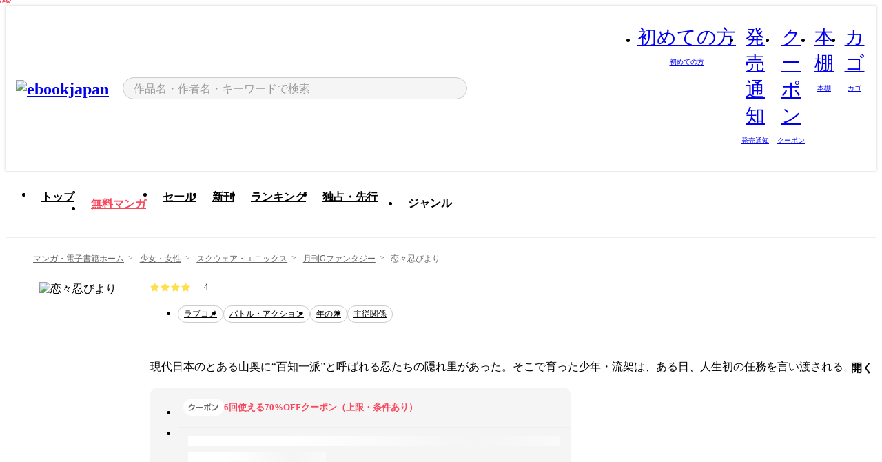

--- FILE ---
content_type: text/html;charset=utf-8
request_url: https://ebookjapan.yahoo.co.jp/books/712142/
body_size: 31430
content:
<!DOCTYPE html><html  lang="ja"><head><meta charset="utf-8">
<meta id="viewport" name="viewport" content="width=device-width, initial-scale=1, minimum-scale=1, user-scalable=no, viewport-fit=cover">
<title>【完結済】恋々忍びより (月刊Gファンタジー) - いちるの望 - 無料漫画・試し読み！電子書籍通販 ebookjapan</title>
<link nonce="tZvL9L9ROaq3TxGNv8yBKfbn" rel="preconnect" href="https://mempf.yahoo.co.jp">
<script nonce="tZvL9L9ROaq3TxGNv8yBKfbn" src="https://s.yimg.jp/images/mempf/service/2_3_0/mempf.js" type="text/javascript"></script>
<link nonce="tZvL9L9ROaq3TxGNv8yBKfbn" rel="stylesheet" href="/assets/common/css/common.css">
<link nonce="tZvL9L9ROaq3TxGNv8yBKfbn" rel="stylesheet" href="/assets/desktop/css/common.css">
<link nonce="tZvL9L9ROaq3TxGNv8yBKfbn" rel="stylesheet" href="/assets/desktop/css/resets.min.css">
<style nonce="tZvL9L9ROaq3TxGNv8yBKfbn">@keyframes right-to-left__slideIn-47471c74{0%{opacity:0;transform:translate(80px)}to{opacity:1;transform:translate(0)}}@keyframes left-to-right__slideOut-47471c74{0%{opacity:1;transform:translate(0)}to{opacity:0;transform:translate(80px)}}@keyframes slideUp-47471c74{0%{opacity:0;transform:translateY(100%)}to{opacity:1;transform:translateY(0)}}@keyframes slideDown-47471c74{0%{opacity:1;transform:translateY(0)}to{opacity:0;transform:translateY(100%)}}@keyframes fadeIn-47471c74{0%{opacity:0}to{opacity:1}}@keyframes fadeOut-47471c74{0%{opacity:1}to{opacity:0}}@keyframes loading-47471c74{0%{transform:rotate(0)}to{transform:rotate(1turn)}}@keyframes skeleton-screen-47471c74{0%{transform:translate(-100%)}to{transform:translate(100%)}}@keyframes alert-box-47471c74{0%{opacity:0}10%{opacity:1}70%{opacity:1}to{opacity:0}}@keyframes btn-text-color__change-47471c74{0%{color:transparent}65%{color:transparent}80%{color:#999}to{color:#999}}@keyframes checkicon__slideIn-47471c74{to{transform:translate(100%)}}@keyframes checkicon__fadeIn-47471c74{0%{opacity:1}70%{opacity:1}to{opacity:0}}@keyframes checkbox__fadeOut-47471c74{0%{opacity:1}70%{opacity:0}to{opacity:0}}@keyframes rotate-stamp-47471c74{0%{opacity:0;transform:scale(5) rotate(45deg)}50%{opacity:0;transform:scale(5) rotate(45deg)}90%{opacity:1;transform:scale(1) rotate(0)}95%{transform:scale(1.1)}to{transform:scale(1)}}@keyframes review-mission-reward-47471c74{0%{opacity:0;transform:scale(0)}80%{opacity:1;transform:scale(1)}85%{transform:scale(1.1)}90%{transform:scale(1)}95%{transform:scale(1.1)}to{transform:scale(1)}}@keyframes bar-chart-progress-47471c74{0%{width:0}to{width:100%}}@keyframes review-mission-stamp-47471c74{0%{opacity:0;transform:scale(5) rotate(45deg)}50%{opacity:0;transform:scale(5) rotate(45deg)}90%{opacity:1;transform:scale(1) rotate(0)}95%{transform:scale(1.1)}to{transform:scale(1)}}@keyframes extra-lp-tap-icon-47471c74{0%{transform:scale(1)}50%{transform:scale(1.2)}to{transform:scale(1)}}@keyframes extra-lp-over-circle-47471c74{0%{transform:scale(0)}to{transform:scale(1)}}@keyframes extra-lp-tutorial-47471c74{0%{opacity:1}to{opacity:0}}.page-error[data-v-47471c74]{padding:20px 0 40px}.page-error__container[data-v-47471c74]{margin:0 auto;padding:0 10px;width:1010px}.page-error--sp .page-error__container[data-v-47471c74]{max-width:480px;padding:0;width:auto}.page-error--sp .contents-error[data-v-47471c74]{padding:0 16px}.page-error .contents-error__code[data-v-47471c74]{color:#999;font-size:50px}.page-error .contents-error__message[data-v-47471c74]{line-height:1.7;margin-top:25px;white-space:pre-wrap}.page-error .return-top[data-v-47471c74]{margin-top:25px;text-align:center}.page-error .return-top__btn[data-v-47471c74]{display:inline-block}.page-error__recommend[data-v-47471c74]{margin-bottom:0;margin-top:40px}</style>
<style nonce="tZvL9L9ROaq3TxGNv8yBKfbn">@keyframes right-to-left__slideIn-d7c8b060{0%{opacity:0;transform:translate(80px)}to{opacity:1;transform:translate(0)}}@keyframes left-to-right__slideOut-d7c8b060{0%{opacity:1;transform:translate(0)}to{opacity:0;transform:translate(80px)}}@keyframes slideUp-d7c8b060{0%{opacity:0;transform:translateY(100%)}to{opacity:1;transform:translateY(0)}}@keyframes slideDown-d7c8b060{0%{opacity:1;transform:translateY(0)}to{opacity:0;transform:translateY(100%)}}@keyframes fadeIn-d7c8b060{0%{opacity:0}to{opacity:1}}@keyframes fadeOut-d7c8b060{0%{opacity:1}to{opacity:0}}@keyframes loading-d7c8b060{0%{transform:rotate(0)}to{transform:rotate(1turn)}}@keyframes skeleton-screen-d7c8b060{0%{transform:translate(-100%)}to{transform:translate(100%)}}@keyframes alert-box-d7c8b060{0%{opacity:0}10%{opacity:1}70%{opacity:1}to{opacity:0}}@keyframes btn-text-color__change-d7c8b060{0%{color:transparent}65%{color:transparent}80%{color:#999}to{color:#999}}@keyframes checkicon__slideIn-d7c8b060{to{transform:translate(100%)}}@keyframes checkicon__fadeIn-d7c8b060{0%{opacity:1}70%{opacity:1}to{opacity:0}}@keyframes checkbox__fadeOut-d7c8b060{0%{opacity:1}70%{opacity:0}to{opacity:0}}@keyframes rotate-stamp-d7c8b060{0%{opacity:0;transform:scale(5) rotate(45deg)}50%{opacity:0;transform:scale(5) rotate(45deg)}90%{opacity:1;transform:scale(1) rotate(0)}95%{transform:scale(1.1)}to{transform:scale(1)}}@keyframes review-mission-reward-d7c8b060{0%{opacity:0;transform:scale(0)}80%{opacity:1;transform:scale(1)}85%{transform:scale(1.1)}90%{transform:scale(1)}95%{transform:scale(1.1)}to{transform:scale(1)}}@keyframes bar-chart-progress-d7c8b060{0%{width:0}to{width:100%}}@keyframes review-mission-stamp-d7c8b060{0%{opacity:0;transform:scale(5) rotate(45deg)}50%{opacity:0;transform:scale(5) rotate(45deg)}90%{opacity:1;transform:scale(1) rotate(0)}95%{transform:scale(1.1)}to{transform:scale(1)}}@keyframes extra-lp-tap-icon-d7c8b060{0%{transform:scale(1)}50%{transform:scale(1.2)}to{transform:scale(1)}}@keyframes extra-lp-over-circle-d7c8b060{0%{transform:scale(0)}to{transform:scale(1)}}@keyframes extra-lp-tutorial-d7c8b060{0%{opacity:1}to{opacity:0}}.page-title[data-v-d7c8b060]{color:#000;padding-top:0}.page-title__breadcrumb[data-v-d7c8b060]{margin:20px 0 25px}.page-title__main[data-v-d7c8b060]{margin-bottom:40px}.page-title__features[data-v-d7c8b060],.page-title__recommend[data-v-d7c8b060],.page-title__review[data-v-d7c8b060],.page-title__sub-content[data-v-d7c8b060]{margin:40px 0}.page-title__loading[data-v-d7c8b060]{margin:40px auto}.page-title .floating-banner-block[data-v-d7c8b060]{align-items:end;bottom:40px;display:flex;flex-direction:column;position:fixed;right:300px;z-index:55}.page-title .floating-banner-block__item[data-v-d7c8b060]{animation:right-to-left__slideIn-d7c8b060 .8s}.page-title .floating-banner-block__item+.floating-banner-block__item[data-v-d7c8b060]{margin-top:20px}@media (max-width:1140px){.page-title .floating-banner-block[data-v-d7c8b060]{right:40px}}</style>
<style nonce="tZvL9L9ROaq3TxGNv8yBKfbn">@keyframes right-to-left__slideIn-15cb14bb{0%{opacity:0;transform:translate(80px)}to{opacity:1;transform:translate(0)}}@keyframes left-to-right__slideOut-15cb14bb{0%{opacity:1;transform:translate(0)}to{opacity:0;transform:translate(80px)}}@keyframes slideUp-15cb14bb{0%{opacity:0;transform:translateY(100%)}to{opacity:1;transform:translateY(0)}}@keyframes slideDown-15cb14bb{0%{opacity:1;transform:translateY(0)}to{opacity:0;transform:translateY(100%)}}@keyframes fadeIn-15cb14bb{0%{opacity:0}to{opacity:1}}@keyframes fadeOut-15cb14bb{0%{opacity:1}to{opacity:0}}@keyframes loading-15cb14bb{0%{transform:rotate(0)}to{transform:rotate(1turn)}}@keyframes skeleton-screen-15cb14bb{0%{transform:translate(-100%)}to{transform:translate(100%)}}@keyframes alert-box-15cb14bb{0%{opacity:0}10%{opacity:1}70%{opacity:1}to{opacity:0}}@keyframes btn-text-color__change-15cb14bb{0%{color:transparent}65%{color:transparent}80%{color:#999}to{color:#999}}@keyframes checkicon__slideIn-15cb14bb{to{transform:translate(100%)}}@keyframes checkicon__fadeIn-15cb14bb{0%{opacity:1}70%{opacity:1}to{opacity:0}}@keyframes checkbox__fadeOut-15cb14bb{0%{opacity:1}70%{opacity:0}to{opacity:0}}@keyframes rotate-stamp-15cb14bb{0%{opacity:0;transform:scale(5) rotate(45deg)}50%{opacity:0;transform:scale(5) rotate(45deg)}90%{opacity:1;transform:scale(1) rotate(0)}95%{transform:scale(1.1)}to{transform:scale(1)}}@keyframes review-mission-reward-15cb14bb{0%{opacity:0;transform:scale(0)}80%{opacity:1;transform:scale(1)}85%{transform:scale(1.1)}90%{transform:scale(1)}95%{transform:scale(1.1)}to{transform:scale(1)}}@keyframes bar-chart-progress-15cb14bb{0%{width:0}to{width:100%}}@keyframes review-mission-stamp-15cb14bb{0%{opacity:0;transform:scale(5) rotate(45deg)}50%{opacity:0;transform:scale(5) rotate(45deg)}90%{opacity:1;transform:scale(1) rotate(0)}95%{transform:scale(1.1)}to{transform:scale(1)}}@keyframes extra-lp-tap-icon-15cb14bb{0%{transform:scale(1)}50%{transform:scale(1.2)}to{transform:scale(1)}}@keyframes extra-lp-over-circle-15cb14bb{0%{transform:scale(0)}to{transform:scale(1)}}@keyframes extra-lp-tutorial-15cb14bb{0%{opacity:1}to{opacity:0}}.header-notice[data-v-15cb14bb]{background:#f5f5f5;border-bottom:1px solid #eee;min-width:1010px}.header-notice__link[data-v-15cb14bb]{color:#000;display:block;font-size:13px;font-weight:600;padding:15px}.header-notice__link+.header-notice__link[data-v-15cb14bb]{border-top:1px solid #eee}.header-notice__link .icon[data-v-15cb14bb]{font-size:14px;margin-left:10px}</style>
<style nonce="tZvL9L9ROaq3TxGNv8yBKfbn">@keyframes right-to-left__slideIn-cc4c4002{0%{opacity:0;transform:translate(80px)}to{opacity:1;transform:translate(0)}}@keyframes left-to-right__slideOut-cc4c4002{0%{opacity:1;transform:translate(0)}to{opacity:0;transform:translate(80px)}}@keyframes slideUp-cc4c4002{0%{opacity:0;transform:translateY(100%)}to{opacity:1;transform:translateY(0)}}@keyframes slideDown-cc4c4002{0%{opacity:1;transform:translateY(0)}to{opacity:0;transform:translateY(100%)}}@keyframes fadeIn-cc4c4002{0%{opacity:0}to{opacity:1}}@keyframes fadeOut-cc4c4002{0%{opacity:1}to{opacity:0}}@keyframes loading-cc4c4002{0%{transform:rotate(0)}to{transform:rotate(1turn)}}@keyframes skeleton-screen-cc4c4002{0%{transform:translate(-100%)}to{transform:translate(100%)}}@keyframes alert-box-cc4c4002{0%{opacity:0}10%{opacity:1}70%{opacity:1}to{opacity:0}}@keyframes btn-text-color__change-cc4c4002{0%{color:transparent}65%{color:transparent}80%{color:#999}to{color:#999}}@keyframes checkicon__slideIn-cc4c4002{to{transform:translate(100%)}}@keyframes checkicon__fadeIn-cc4c4002{0%{opacity:1}70%{opacity:1}to{opacity:0}}@keyframes checkbox__fadeOut-cc4c4002{0%{opacity:1}70%{opacity:0}to{opacity:0}}@keyframes rotate-stamp-cc4c4002{0%{opacity:0;transform:scale(5) rotate(45deg)}50%{opacity:0;transform:scale(5) rotate(45deg)}90%{opacity:1;transform:scale(1) rotate(0)}95%{transform:scale(1.1)}to{transform:scale(1)}}@keyframes review-mission-reward-cc4c4002{0%{opacity:0;transform:scale(0)}80%{opacity:1;transform:scale(1)}85%{transform:scale(1.1)}90%{transform:scale(1)}95%{transform:scale(1.1)}to{transform:scale(1)}}@keyframes bar-chart-progress-cc4c4002{0%{width:0}to{width:100%}}@keyframes review-mission-stamp-cc4c4002{0%{opacity:0;transform:scale(5) rotate(45deg)}50%{opacity:0;transform:scale(5) rotate(45deg)}90%{opacity:1;transform:scale(1) rotate(0)}95%{transform:scale(1.1)}to{transform:scale(1)}}@keyframes extra-lp-tap-icon-cc4c4002{0%{transform:scale(1)}50%{transform:scale(1.2)}to{transform:scale(1)}}@keyframes extra-lp-over-circle-cc4c4002{0%{transform:scale(0)}to{transform:scale(1)}}@keyframes extra-lp-tutorial-cc4c4002{0%{opacity:1}to{opacity:0}}.header[data-v-cc4c4002]{min-width:1010px}.header .header-contents[data-v-cc4c4002]{align-items:center;background-color:#fff;box-shadow:0 0 3px #0003;display:flex;min-width:1010px;padding:11px 15px}.header .header-contents .ebook[data-v-cc4c4002],.header .header-contents__shortcut[data-v-cc4c4002]{flex:0 0 auto}.header .header-contents__search[data-v-cc4c4002]{flex:1 0 auto;margin:0 20px}.header .header-contents__shortcut[data-v-cc4c4002]{display:flex}.header .header-contents .shortcut-item[data-v-cc4c4002]{margin-right:10px;position:relative;text-align:center}.header .header-contents .shortcut-item[data-v-cc4c4002]:last-child{margin-right:0}.header .header-contents .shortcut-item--hide[data-v-cc4c4002]{margin-right:7px;width:auto}@media screen and (max-width:1010px){.header .header-contents .shortcut-item--hide[data-v-cc4c4002]{display:none}}.header .header-contents .shortcut-item--large[data-v-cc4c4002]{width:42px}.header .header-contents .shortcut-item--medium[data-v-cc4c4002]{width:34px}.header .header-contents .shortcut-item .icon[data-v-cc4c4002]{font-size:28px;position:relative}.header .header-contents .shortcut-item__badge[data-v-cc4c4002]{background-color:#f8485e;border:1px solid #fff;border-radius:50%;display:inline-block;height:8px;position:absolute;right:0;top:0;width:8px}.header .header-contents .shortcut-item__text[data-v-cc4c4002]{font-size:10px}.header .header-contents .shortcut-item__link[data-v-cc4c4002]:hover{color:#f8485e;opacity:1}.header .header-contents .shortcut-item__link:hover .font-beginner[data-v-cc4c4002]:before{content:url("data:image/svg+xml;charset=utf8,%3Csvg xmlns='http://www.w3.org/2000/svg' viewBox='0 0 14 14'%3E%3Cpath d='M10.135 2.098a.69.69 0 00-.71 0l-2.43 1.86-2.43-1.86a.717.717 0 00-.971.255.681.681 0 00-.094.35v6.362a.672.672 0 00.312.574L6.99 12l3.177-2.345a.699.699 0 00.334-.59V2.704a.682.682 0 00-.365-.606zM4.109 9.206a.168.168 0 01-.08-.141V2.704a.155.155 0 01.085-.147.224.224 0 01.096-.03.091.091 0 01.053 0l2.732 2.088v6.711l-2.886-2.12z' style='fill:%23f8485e'/%3E%3C/svg%3E")}.header .header-contents .shortcut-item__link:hover .font-zokkan[data-v-cc4c4002]:before{content:url("data:image/svg+xml;charset=utf8,%3Csvg xmlns='http://www.w3.org/2000/svg' viewBox='0 0 40 40'%3E%3Cpath d='M31,26.75a6.68,6.68,0,0,0-.56-.87,4.45,4.45,0,0,1-1.1-2.67c0-6.77-2.56-11.69-6.6-13.21a2.94,2.94,0,0,0,.12-.84,3,3,0,1,0-6,0,3,3,0,0,0,.15.95c-3.88,1.62-6.33,6.49-6.33,13.1a4.45,4.45,0,0,1-1.1,2.67,6.68,6.68,0,0,0-.56.87,2.84,2.84,0,0,0,.26,2.67.87.87,0,0,0,.71.37h5.25a4.84,4.84,0,0,0,9.56,0H30a.87.87,0,0,0,.71-.37A2.84,2.84,0,0,0,31,26.75ZM18.54,9.16a1.31,1.31,0,1,1,2.62,0,1.16,1.16,0,0,1-.07.42A9.66,9.66,0,0,0,20,9.51a7.76,7.76,0,0,0-1.37.13A1.28,1.28,0,0,1,18.54,9.16Zm1.46,23a3.15,3.15,0,0,1-3-2.36H23A3.15,3.15,0,0,1,20,32.15Zm9.49-4.06h-19a.83.83,0,0,1,0-.58,7.44,7.44,0,0,1,.42-.64,6,6,0,0,0,1.42-3.66c0-7.29,3-12,7.64-12s7.64,4.71,7.64,12a6,6,0,0,0,1.42,3.66,7.44,7.44,0,0,1,.42.64h0A.83.83,0,0,1,29.49,28.09Z' style='fill:%23f8485e'/%3E%3C/svg%3E")}.header .header-contents .shortcut-item__link:hover .font-coupon[data-v-cc4c4002]:before{content:url("data:image/svg+xml;charset=utf8,%3Csvg xmlns='http://www.w3.org/2000/svg' viewBox='0 0 40 40'%3E%3Cpath d='M34.13,14.21v-2A2.26,2.26,0,0,0,31.87,10H8.13a2.26,2.26,0,0,0-2.26,2.26v15.5A2.26,2.26,0,0,0,8.13,30H31.87a2.26,2.26,0,0,0,2.26-2.26V25a2.37,2.37,0,0,0-.91-1.89,5.09,5.09,0,0,1-1-3.49c0-1.79.49-3.14,1-3.49A2.35,2.35,0,0,0,34.13,14.21Zm-1.7,0a.67.67,0,0,1-.25.55c-1,.77-1.62,2.62-1.62,4.84s.62,4.06,1.61,4.83a.68.68,0,0,1,.26.55v2.77a.57.57,0,0,1-.56.57H28v-1a.85.85,0,0,0-1.7,0v1H8.13a.57.57,0,0,1-.56-.57V12.25a.57.57,0,0,1,.56-.57H26.28v.65a.85.85,0,0,0,1.7,0v-.65h3.89a.57.57,0,0,1,.56.57Z' style='fill:%23f8485e'/%3E%3Cpath d='M27.13,21a.85.85,0,0,0-.85.84v1.5a.85.85,0,1,0,1.7,0v-1.5A.85.85,0,0,0,27.13,21Z' style='fill:%23f8485e'/%3E%3Cpath d='M27.13,15.49a.85.85,0,0,0-.85.84v1.5a.85.85,0,1,0,1.7,0v-1.5A.85.85,0,0,0,27.13,15.49Z' style='fill:%23f8485e'/%3E%3C/svg%3E")}.header .header-contents .shortcut-item__link:hover .font-shelf[data-v-cc4c4002]:before{content:url("data:image/svg+xml;charset=utf8,%3Csvg xmlns='http://www.w3.org/2000/svg' viewBox='0 0 40 40'%3E%3Cpath d='M10.21,6.53V33.44H6.6V6.53h3.61M10.5,5H6.33A1.24,1.24,0,0,0,5.07,6.2V33.79A1.25,1.25,0,0,0,6.31,35h4.17a1.24,1.24,0,0,0,1.26-1.23h0V6.2A1.24,1.24,0,0,0,10.48,5Z' style='fill:%23f8485e'/%3E%3Cpath d='M17,13.2V33.44h-3.6V13.2H17m.29-1.53H13.1a1.24,1.24,0,0,0-1.24,1.24V33.79A1.25,1.25,0,0,0,13.1,35h4.16a1.25,1.25,0,0,0,1.26-1.23h0V12.91a1.24,1.24,0,0,0-1.25-1.24Z' style='fill:%23f8485e'/%3E%3Cpath d='M23.76,8.2V33.44h-3.6V8.2h3.58M24,6.67H19.88a1.24,1.24,0,0,0-1.24,1.24h0V33.79A1.24,1.24,0,0,0,19.88,35h4.17a1.24,1.24,0,0,0,1.24-1.24V7.91a1.24,1.24,0,0,0-1.24-1.24h0Z' style='fill:%23f8485e'/%3E%3Cpath d='M30,12.85l3.51,19.93L30,33.41,26.46,13.48,30,12.85m.23-1.53H30L25.92,12a1.22,1.22,0,0,0-1,1.43h0L28.53,34a1.23,1.23,0,0,0,1.22,1H30l4.09-.72a1.24,1.24,0,0,0,1-1.44h0L31.45,12.33a1.23,1.23,0,0,0-1.22-1Z' style='fill:%23f8485e'/%3E%3C/svg%3E")}.header .header-contents .shortcut-item__link:hover .font-basket-v1[data-v-cc4c4002]:before{content:url("data:image/svg+xml;charset=utf8,%3Csvg viewBox='0 0 14 14' fill='none' xmlns='http://www.w3.org/2000/svg'%3E%3Cpath d='M12.1765 4.1685H9.5375C9.345 3.038 8.281 2.1665 7 2.1665C5.719 2.1665 4.655 3.0345 4.4625 4.1685H1.8235C1.6555 4.1685 1.5155 4.305 1.5155 4.4765C1.5155 4.648 1.652 4.7845 1.8235 4.7845H2.093L2.7475 10.381C2.8455 11.2105 3.5455 11.8335 4.3785 11.8335H9.6215C10.4545 11.8335 11.158 11.2105 11.2525 10.381L11.907 4.7845H12.1765C12.3445 4.7845 12.4845 4.648 12.4845 4.4765C12.4845 4.305 12.348 4.1685 12.1765 4.1685ZM7 2.7825C7.9415 2.7825 8.729 3.3775 8.9145 4.172H5.082C5.271 3.381 6.0585 2.7825 6.9965 2.7825H7ZM10.647 10.3075C10.5875 10.8255 10.1465 11.2175 9.625 11.2175H4.382C3.8605 11.2175 3.4195 10.8255 3.36 10.3075L2.716 4.7845H4.4345V5.8975C4.4345 6.0655 4.571 6.2055 4.7425 6.2055C4.914 6.2055 5.0505 6.069 5.0505 5.8975V4.7845H8.967V5.8975C8.967 6.0655 9.1035 6.2055 9.275 6.2055C9.4465 6.2055 9.583 6.069 9.583 5.8975V4.7845H11.305L10.661 10.3075H10.647Z' fill='%23f8485e'/%3E%3C/svg%3E")}.header .header-contents .shortcut-item__balloon[data-v-cc4c4002]{align-items:center;background:#fff;border:1px solid #f8485e;border-radius:99px;color:#f8485e;display:flex;font-size:11px;line-height:1;padding:5px 8px;position:absolute;right:-7px;top:46px;white-space:nowrap;z-index:5}.header .header-contents .shortcut-item__balloon[data-v-cc4c4002]:after,.header .header-contents .shortcut-item__balloon[data-v-cc4c4002]:before{border:4px solid transparent;content:"";left:auto;position:absolute;right:15px;transform:translate(-50%)}.header .header-contents .shortcut-item__balloon[data-v-cc4c4002]:before{border-bottom:6px solid #f8485e;top:-10px}.header .header-contents .shortcut-item__balloon[data-v-cc4c4002]:after{border-bottom:6px solid #fff;top:-8px}.header .header-contents .shortcut-item__balloon .icon[data-v-cc4c4002]{cursor:pointer;font-size:11px;margin-left:5px}.header .header-contents .shortcut-item__balloon .icon[data-v-cc4c4002]:hover{opacity:.7}</style>
<style nonce="tZvL9L9ROaq3TxGNv8yBKfbn">@keyframes right-to-left__slideIn-cc33884a{0%{opacity:0;transform:translate(80px)}to{opacity:1;transform:translate(0)}}@keyframes left-to-right__slideOut-cc33884a{0%{opacity:1;transform:translate(0)}to{opacity:0;transform:translate(80px)}}@keyframes slideUp-cc33884a{0%{opacity:0;transform:translateY(100%)}to{opacity:1;transform:translateY(0)}}@keyframes slideDown-cc33884a{0%{opacity:1;transform:translateY(0)}to{opacity:0;transform:translateY(100%)}}@keyframes fadeIn-cc33884a{0%{opacity:0}to{opacity:1}}@keyframes fadeOut-cc33884a{0%{opacity:1}to{opacity:0}}@keyframes loading-cc33884a{0%{transform:rotate(0)}to{transform:rotate(1turn)}}@keyframes skeleton-screen-cc33884a{0%{transform:translate(-100%)}to{transform:translate(100%)}}@keyframes alert-box-cc33884a{0%{opacity:0}10%{opacity:1}70%{opacity:1}to{opacity:0}}@keyframes btn-text-color__change-cc33884a{0%{color:transparent}65%{color:transparent}80%{color:#999}to{color:#999}}@keyframes checkicon__slideIn-cc33884a{to{transform:translate(100%)}}@keyframes checkicon__fadeIn-cc33884a{0%{opacity:1}70%{opacity:1}to{opacity:0}}@keyframes checkbox__fadeOut-cc33884a{0%{opacity:1}70%{opacity:0}to{opacity:0}}@keyframes rotate-stamp-cc33884a{0%{opacity:0;transform:scale(5) rotate(45deg)}50%{opacity:0;transform:scale(5) rotate(45deg)}90%{opacity:1;transform:scale(1) rotate(0)}95%{transform:scale(1.1)}to{transform:scale(1)}}@keyframes review-mission-reward-cc33884a{0%{opacity:0;transform:scale(0)}80%{opacity:1;transform:scale(1)}85%{transform:scale(1.1)}90%{transform:scale(1)}95%{transform:scale(1.1)}to{transform:scale(1)}}@keyframes bar-chart-progress-cc33884a{0%{width:0}to{width:100%}}@keyframes review-mission-stamp-cc33884a{0%{opacity:0;transform:scale(5) rotate(45deg)}50%{opacity:0;transform:scale(5) rotate(45deg)}90%{opacity:1;transform:scale(1) rotate(0)}95%{transform:scale(1.1)}to{transform:scale(1)}}@keyframes extra-lp-tap-icon-cc33884a{0%{transform:scale(1)}50%{transform:scale(1.2)}to{transform:scale(1)}}@keyframes extra-lp-over-circle-cc33884a{0%{transform:scale(0)}to{transform:scale(1)}}@keyframes extra-lp-tutorial-cc33884a{0%{opacity:1}to{opacity:0}}.sitelogo[data-v-cc33884a]{align-items:center;display:flex}.sitelogo__link[data-v-cc33884a]:hover{opacity:1}.sitelogo__item[data-v-cc33884a]{height:37px;margin-top:3px}.sitelogo__catch[data-v-cc33884a]{height:auto;margin-left:15px;width:120px}</style>
<style nonce="tZvL9L9ROaq3TxGNv8yBKfbn">@charset "UTF-8";@keyframes right-to-left__slideIn-99c16a40{0%{opacity:0;transform:translate(80px)}to{opacity:1;transform:translate(0)}}@keyframes left-to-right__slideOut-99c16a40{0%{opacity:1;transform:translate(0)}to{opacity:0;transform:translate(80px)}}@keyframes slideUp-99c16a40{0%{opacity:0;transform:translateY(100%)}to{opacity:1;transform:translateY(0)}}@keyframes slideDown-99c16a40{0%{opacity:1;transform:translateY(0)}to{opacity:0;transform:translateY(100%)}}@keyframes fadeIn-99c16a40{0%{opacity:0}to{opacity:1}}@keyframes fadeOut-99c16a40{0%{opacity:1}to{opacity:0}}@keyframes loading-99c16a40{0%{transform:rotate(0)}to{transform:rotate(1turn)}}@keyframes skeleton-screen-99c16a40{0%{transform:translate(-100%)}to{transform:translate(100%)}}@keyframes alert-box-99c16a40{0%{opacity:0}10%{opacity:1}70%{opacity:1}to{opacity:0}}@keyframes btn-text-color__change-99c16a40{0%{color:transparent}65%{color:transparent}80%{color:#999}to{color:#999}}@keyframes checkicon__slideIn-99c16a40{to{transform:translate(100%)}}@keyframes checkicon__fadeIn-99c16a40{0%{opacity:1}70%{opacity:1}to{opacity:0}}@keyframes checkbox__fadeOut-99c16a40{0%{opacity:1}70%{opacity:0}to{opacity:0}}@keyframes rotate-stamp-99c16a40{0%{opacity:0;transform:scale(5) rotate(45deg)}50%{opacity:0;transform:scale(5) rotate(45deg)}90%{opacity:1;transform:scale(1) rotate(0)}95%{transform:scale(1.1)}to{transform:scale(1)}}@keyframes review-mission-reward-99c16a40{0%{opacity:0;transform:scale(0)}80%{opacity:1;transform:scale(1)}85%{transform:scale(1.1)}90%{transform:scale(1)}95%{transform:scale(1.1)}to{transform:scale(1)}}@keyframes bar-chart-progress-99c16a40{0%{width:0}to{width:100%}}@keyframes review-mission-stamp-99c16a40{0%{opacity:0;transform:scale(5) rotate(45deg)}50%{opacity:0;transform:scale(5) rotate(45deg)}90%{opacity:1;transform:scale(1) rotate(0)}95%{transform:scale(1.1)}to{transform:scale(1)}}@keyframes extra-lp-tap-icon-99c16a40{0%{transform:scale(1)}50%{transform:scale(1.2)}to{transform:scale(1)}}@keyframes extra-lp-over-circle-99c16a40{0%{transform:scale(0)}to{transform:scale(1)}}@keyframes extra-lp-tutorial-99c16a40{0%{opacity:1}to{opacity:0}}.search-form[data-v-99c16a40]{align-items:center;color:#000;display:flex}.search-form__contents[data-v-99c16a40]{max-width:500px;position:relative;width:100%}.search-form .search-box[data-v-99c16a40]{align-items:center;background-color:#f5f5f5;border:1px solid #ccc;border-radius:99px;display:flex;padding:0 10px}.search-form .search-box input[type=search][data-v-99c16a40]::-webkit-search-cancel-button,.search-form .search-box input[type=search][data-v-99c16a40]::-webkit-search-decoration,.search-form .search-box input[type=search][data-v-99c16a40]::-webkit-search-results-button,.search-form .search-box input[type=search][data-v-99c16a40]::-webkit-search-results-decoration{display:none}.search-form .search-box__form[data-v-99c16a40]{flex:1;height:100%}.search-form .search-box__input[data-v-99c16a40]{-webkit-appearance:none;-moz-appearance:none;appearance:none;background-color:transparent;border:none;caret-color:#f8485e;color:#000;font-family:system-ui,Hiragino Kaku Gothic ProN,ヒラギノ角ゴ Pro W3,Hiragino Sans,Meiryo,メイリオ,Osaka,sans-serif;font-feature-settings:"palt" on,"pkna" on;font-size:inherit;height:30px;outline:0;padding:0 5px;width:100%}.search-form .search-box__input[data-v-99c16a40]::-moz-placeholder{color:#999}.search-form .search-box__input[data-v-99c16a40]::placeholder{color:#999}.search-form .search-box .font-search[data-v-99c16a40]{flex-shrink:0;font-size:22px}.search-form .search-box .font-clear[data-v-99c16a40]{cursor:pointer;flex-shrink:0}@media (hover:hover){.search-form .search-box .font-clear[data-v-99c16a40]:hover{opacity:.7}}.search-form .suggest[data-v-99c16a40]{background-color:#fff;border:1px solid #ccc;border-top:1.5px solid #000;color:#000;left:50%;overflow:hidden;padding-top:10px;position:absolute;transform:translate(-50%);width:calc(100% - 30px);z-index:75}.search-form .suggest__inner[data-v-99c16a40]{margin-bottom:10px}.search-form .suggest .suggest-item[data-v-99c16a40],.search-form .suggest__heading[data-v-99c16a40]{padding:8px 20px}.search-form .suggest__heading[data-v-99c16a40]{font-weight:600}.search-form .suggest .suggest-item[data-v-99c16a40]{cursor:pointer}.search-form .suggest .suggest-item--selected[data-v-99c16a40],.search-form .suggest .suggest-item[data-v-99c16a40]:hover{box-shadow:0 0 3px #0000004d}.search-form .suggest .suggest-item--selected .suggest-item__text[data-v-99c16a40],.search-form .suggest .suggest-item:hover .suggest-item__text[data-v-99c16a40]{font-weight:600}.search-form .suggest .suggest-item--history[data-v-99c16a40]{padding-right:50px;position:relative}.search-form .suggest .suggest-item--history .icon[data-v-99c16a40]{cursor:pointer;font-size:16px;position:absolute;right:21px;top:50%;transform:translateY(-50%)}.search-form .suggest .suggest-item--history .icon[data-v-99c16a40]:hover{opacity:.7}.search-form .suggest__container[data-v-99c16a40]{overflow-x:scroll;padding:5px 20px 10px}.search-form .suggest .recommend-books[data-v-99c16a40]{display:inline-flex;flex-wrap:nowrap}.search-form .suggest .recommend-books__item[data-v-99c16a40]{margin:auto 0;width:90px}.search-form .suggest .recommend-books__item+.recommend-books__item[data-v-99c16a40]{margin-left:10px}.search-form .suggest .recommend-books .book-item[data-v-99c16a40],.search-form .suggest .recommend-books .book-item[data-v-99c16a40]:hover{transition:opacity .15s}.search-form .suggest .recommend-books .book-item[data-v-99c16a40]{display:block}.search-form .suggest .recommend-books .book-item img[data-v-99c16a40]{border:1px solid #eee;max-width:100%}.search-form__btn[data-v-99c16a40]{flex-shrink:0;margin-left:13px}</style>
<style nonce="tZvL9L9ROaq3TxGNv8yBKfbn">@keyframes right-to-left__slideIn-dd26226a{0%{opacity:0;transform:translate(80px)}to{opacity:1;transform:translate(0)}}@keyframes left-to-right__slideOut-dd26226a{0%{opacity:1;transform:translate(0)}to{opacity:0;transform:translate(80px)}}@keyframes slideUp-dd26226a{0%{opacity:0;transform:translateY(100%)}to{opacity:1;transform:translateY(0)}}@keyframes slideDown-dd26226a{0%{opacity:1;transform:translateY(0)}to{opacity:0;transform:translateY(100%)}}@keyframes fadeIn-dd26226a{0%{opacity:0}to{opacity:1}}@keyframes fadeOut-dd26226a{0%{opacity:1}to{opacity:0}}@keyframes loading-dd26226a{0%{transform:rotate(0)}to{transform:rotate(1turn)}}@keyframes skeleton-screen-dd26226a{0%{transform:translate(-100%)}to{transform:translate(100%)}}@keyframes alert-box-dd26226a{0%{opacity:0}10%{opacity:1}70%{opacity:1}to{opacity:0}}@keyframes btn-text-color__change-dd26226a{0%{color:transparent}65%{color:transparent}80%{color:#999}to{color:#999}}@keyframes checkicon__slideIn-dd26226a{to{transform:translate(100%)}}@keyframes checkicon__fadeIn-dd26226a{0%{opacity:1}70%{opacity:1}to{opacity:0}}@keyframes checkbox__fadeOut-dd26226a{0%{opacity:1}70%{opacity:0}to{opacity:0}}@keyframes rotate-stamp-dd26226a{0%{opacity:0;transform:scale(5) rotate(45deg)}50%{opacity:0;transform:scale(5) rotate(45deg)}90%{opacity:1;transform:scale(1) rotate(0)}95%{transform:scale(1.1)}to{transform:scale(1)}}@keyframes review-mission-reward-dd26226a{0%{opacity:0;transform:scale(0)}80%{opacity:1;transform:scale(1)}85%{transform:scale(1.1)}90%{transform:scale(1)}95%{transform:scale(1.1)}to{transform:scale(1)}}@keyframes bar-chart-progress-dd26226a{0%{width:0}to{width:100%}}@keyframes review-mission-stamp-dd26226a{0%{opacity:0;transform:scale(5) rotate(45deg)}50%{opacity:0;transform:scale(5) rotate(45deg)}90%{opacity:1;transform:scale(1) rotate(0)}95%{transform:scale(1.1)}to{transform:scale(1)}}@keyframes extra-lp-tap-icon-dd26226a{0%{transform:scale(1)}50%{transform:scale(1.2)}to{transform:scale(1)}}@keyframes extra-lp-over-circle-dd26226a{0%{transform:scale(0)}to{transform:scale(1)}}@keyframes extra-lp-tutorial-dd26226a{0%{opacity:1}to{opacity:0}}.btn[data-v-dd26226a]{border:none;border-radius:99px;color:#000;cursor:pointer;font-size:14px;outline:none;padding:10px 15px;text-align:center;transition:box-shadow .15s}@media (hover:hover){.btn[data-v-dd26226a]:hover{box-shadow:0 2px 8px #0003;opacity:1}.btn--transparent[data-v-dd26226a]:hover{box-shadow:none;opacity:.7}}.btn--fill[data-v-dd26226a]{color:#fff}.btn--fill.btn--carnation[data-v-dd26226a]{background-color:#f8485e;border:1px solid #f8485e}.btn--fill.btn--special[data-v-dd26226a]{background-color:#f6c743;border:1px solid #f6c743;color:#000}.btn--fill.btn--black[data-v-dd26226a]{background-color:#000}.btn--fill.btn--chablis[data-v-dd26226a]{background-color:#fff2f2;color:#000}.btn--fill.btn--white[data-v-dd26226a]{background-color:#fff;color:#000}.btn--fill.btn--disabled[data-v-dd26226a]{background-color:#eee;border:1px solid #ccc;color:#999}.btn--outline[data-v-dd26226a]{background-color:#fff;border:1px solid #ccc}.btn--outline.btn--carnation[data-v-dd26226a]{color:#f8485e}.btn--outline.btn--disabled[data-v-dd26226a]{color:#999}.btn--fill-border[data-v-dd26226a]{background-color:#f5f5f5;border:1px solid #000;color:#000}.btn--disabled[data-v-dd26226a]{pointer-events:none}.btn--disabled[data-v-dd26226a]:hover{box-shadow:none}.btn--disabled .icon[data-v-dd26226a]{color:inherit}.btn--bold[data-v-dd26226a]{font-weight:600}</style>
<style nonce="tZvL9L9ROaq3TxGNv8yBKfbn">@keyframes right-to-left__slideIn-598cbe06{0%{opacity:0;transform:translate(80px)}to{opacity:1;transform:translate(0)}}@keyframes left-to-right__slideOut-598cbe06{0%{opacity:1;transform:translate(0)}to{opacity:0;transform:translate(80px)}}@keyframes slideUp-598cbe06{0%{opacity:0;transform:translateY(100%)}to{opacity:1;transform:translateY(0)}}@keyframes slideDown-598cbe06{0%{opacity:1;transform:translateY(0)}to{opacity:0;transform:translateY(100%)}}@keyframes fadeIn-598cbe06{0%{opacity:0}to{opacity:1}}@keyframes fadeOut-598cbe06{0%{opacity:1}to{opacity:0}}@keyframes loading-598cbe06{0%{transform:rotate(0)}to{transform:rotate(1turn)}}@keyframes skeleton-screen-598cbe06{0%{transform:translate(-100%)}to{transform:translate(100%)}}@keyframes alert-box-598cbe06{0%{opacity:0}10%{opacity:1}70%{opacity:1}to{opacity:0}}@keyframes btn-text-color__change-598cbe06{0%{color:transparent}65%{color:transparent}80%{color:#999}to{color:#999}}@keyframes checkicon__slideIn-598cbe06{to{transform:translate(100%)}}@keyframes checkicon__fadeIn-598cbe06{0%{opacity:1}70%{opacity:1}to{opacity:0}}@keyframes checkbox__fadeOut-598cbe06{0%{opacity:1}70%{opacity:0}to{opacity:0}}@keyframes rotate-stamp-598cbe06{0%{opacity:0;transform:scale(5) rotate(45deg)}50%{opacity:0;transform:scale(5) rotate(45deg)}90%{opacity:1;transform:scale(1) rotate(0)}95%{transform:scale(1.1)}to{transform:scale(1)}}@keyframes review-mission-reward-598cbe06{0%{opacity:0;transform:scale(0)}80%{opacity:1;transform:scale(1)}85%{transform:scale(1.1)}90%{transform:scale(1)}95%{transform:scale(1.1)}to{transform:scale(1)}}@keyframes bar-chart-progress-598cbe06{0%{width:0}to{width:100%}}@keyframes review-mission-stamp-598cbe06{0%{opacity:0;transform:scale(5) rotate(45deg)}50%{opacity:0;transform:scale(5) rotate(45deg)}90%{opacity:1;transform:scale(1) rotate(0)}95%{transform:scale(1.1)}to{transform:scale(1)}}@keyframes extra-lp-tap-icon-598cbe06{0%{transform:scale(1)}50%{transform:scale(1.2)}to{transform:scale(1)}}@keyframes extra-lp-over-circle-598cbe06{0%{transform:scale(0)}to{transform:scale(1)}}@keyframes extra-lp-tutorial-598cbe06{0%{opacity:1}to{opacity:0}}.emg-wrapper[data-v-598cbe06]{position:relative;z-index:15}</style>
<style nonce="tZvL9L9ROaq3TxGNv8yBKfbn">@keyframes right-to-left__slideIn-7e74196d{0%{opacity:0;transform:translate(80px)}to{opacity:1;transform:translate(0)}}@keyframes left-to-right__slideOut-7e74196d{0%{opacity:1;transform:translate(0)}to{opacity:0;transform:translate(80px)}}@keyframes slideUp-7e74196d{0%{opacity:0;transform:translateY(100%)}to{opacity:1;transform:translateY(0)}}@keyframes slideDown-7e74196d{0%{opacity:1;transform:translateY(0)}to{opacity:0;transform:translateY(100%)}}@keyframes fadeIn-7e74196d{0%{opacity:0}to{opacity:1}}@keyframes fadeOut-7e74196d{0%{opacity:1}to{opacity:0}}@keyframes loading-7e74196d{0%{transform:rotate(0)}to{transform:rotate(1turn)}}@keyframes skeleton-screen-7e74196d{0%{transform:translate(-100%)}to{transform:translate(100%)}}@keyframes alert-box-7e74196d{0%{opacity:0}10%{opacity:1}70%{opacity:1}to{opacity:0}}@keyframes btn-text-color__change-7e74196d{0%{color:transparent}65%{color:transparent}80%{color:#999}to{color:#999}}@keyframes checkicon__slideIn-7e74196d{to{transform:translate(100%)}}@keyframes checkicon__fadeIn-7e74196d{0%{opacity:1}70%{opacity:1}to{opacity:0}}@keyframes checkbox__fadeOut-7e74196d{0%{opacity:1}70%{opacity:0}to{opacity:0}}@keyframes rotate-stamp-7e74196d{0%{opacity:0;transform:scale(5) rotate(45deg)}50%{opacity:0;transform:scale(5) rotate(45deg)}90%{opacity:1;transform:scale(1) rotate(0)}95%{transform:scale(1.1)}to{transform:scale(1)}}@keyframes review-mission-reward-7e74196d{0%{opacity:0;transform:scale(0)}80%{opacity:1;transform:scale(1)}85%{transform:scale(1.1)}90%{transform:scale(1)}95%{transform:scale(1.1)}to{transform:scale(1)}}@keyframes bar-chart-progress-7e74196d{0%{width:0}to{width:100%}}@keyframes review-mission-stamp-7e74196d{0%{opacity:0;transform:scale(5) rotate(45deg)}50%{opacity:0;transform:scale(5) rotate(45deg)}90%{opacity:1;transform:scale(1) rotate(0)}95%{transform:scale(1.1)}to{transform:scale(1)}}@keyframes extra-lp-tap-icon-7e74196d{0%{transform:scale(1)}50%{transform:scale(1.2)}to{transform:scale(1)}}@keyframes extra-lp-over-circle-7e74196d{0%{transform:scale(0)}to{transform:scale(1)}}@keyframes extra-lp-tutorial-7e74196d{0%{opacity:1}to{opacity:0}}.navigation[data-v-7e74196d]{border-bottom:1px solid #eee;display:flex;justify-content:space-between;min-width:1010px;padding-right:12px}.navigation__menu[data-v-7e74196d]{flex-shrink:0}.navigation__account[data-v-7e74196d]{flex-basis:250px;flex-grow:1;padding:5px 0}@media (max-width:1064px){.navigation__account[data-v-7e74196d]{flex-grow:0}}</style>
<style nonce="tZvL9L9ROaq3TxGNv8yBKfbn">@keyframes right-to-left__slideIn-07c4d60f{0%{opacity:0;transform:translate(80px)}to{opacity:1;transform:translate(0)}}@keyframes left-to-right__slideOut-07c4d60f{0%{opacity:1;transform:translate(0)}to{opacity:0;transform:translate(80px)}}@keyframes slideUp-07c4d60f{0%{opacity:0;transform:translateY(100%)}to{opacity:1;transform:translateY(0)}}@keyframes slideDown-07c4d60f{0%{opacity:1;transform:translateY(0)}to{opacity:0;transform:translateY(100%)}}@keyframes fadeIn-07c4d60f{0%{opacity:0}to{opacity:1}}@keyframes fadeOut-07c4d60f{0%{opacity:1}to{opacity:0}}@keyframes loading-07c4d60f{0%{transform:rotate(0)}to{transform:rotate(1turn)}}@keyframes skeleton-screen-07c4d60f{0%{transform:translate(-100%)}to{transform:translate(100%)}}@keyframes alert-box-07c4d60f{0%{opacity:0}10%{opacity:1}70%{opacity:1}to{opacity:0}}@keyframes btn-text-color__change-07c4d60f{0%{color:transparent}65%{color:transparent}80%{color:#999}to{color:#999}}@keyframes checkicon__slideIn-07c4d60f{to{transform:translate(100%)}}@keyframes checkicon__fadeIn-07c4d60f{0%{opacity:1}70%{opacity:1}to{opacity:0}}@keyframes checkbox__fadeOut-07c4d60f{0%{opacity:1}70%{opacity:0}to{opacity:0}}@keyframes rotate-stamp-07c4d60f{0%{opacity:0;transform:scale(5) rotate(45deg)}50%{opacity:0;transform:scale(5) rotate(45deg)}90%{opacity:1;transform:scale(1) rotate(0)}95%{transform:scale(1.1)}to{transform:scale(1)}}@keyframes review-mission-reward-07c4d60f{0%{opacity:0;transform:scale(0)}80%{opacity:1;transform:scale(1)}85%{transform:scale(1.1)}90%{transform:scale(1)}95%{transform:scale(1.1)}to{transform:scale(1)}}@keyframes bar-chart-progress-07c4d60f{0%{width:0}to{width:100%}}@keyframes review-mission-stamp-07c4d60f{0%{opacity:0;transform:scale(5) rotate(45deg)}50%{opacity:0;transform:scale(5) rotate(45deg)}90%{opacity:1;transform:scale(1) rotate(0)}95%{transform:scale(1.1)}to{transform:scale(1)}}@keyframes extra-lp-tap-icon-07c4d60f{0%{transform:scale(1)}50%{transform:scale(1.2)}to{transform:scale(1)}}@keyframes extra-lp-over-circle-07c4d60f{0%{transform:scale(0)}to{transform:scale(1)}}@keyframes extra-lp-tutorial-07c4d60f{0%{opacity:1}to{opacity:0}}.menu[data-v-07c4d60f]{display:flex}.menu .menu-item[data-v-07c4d60f]:last-child{margin-left:20px}.menu .menu-item__name[data-v-07c4d60f]{align-items:center;color:#000;display:flex;font-weight:600;padding:12px}.menu .menu-item__name:not(.genre-dropdown) .icon[data-v-07c4d60f]{font-size:35px;overflow:visible}.menu .menu-item__name:not(.genre-dropdown) .icon__label[data-v-07c4d60f]{color:#f8485e;font-size:11px;left:-5px;position:absolute;text-indent:0;text-shadow:0 0 5px #fff,0 0 5px #fff,0 0 5px #fff,0 0 5px #fff,0 0 5px #fff,0 0 5px #fff,0 0 5px #fff,0 0 5px #fff;top:-5px}.menu .menu-item__name[data-v-07c4d60f]:hover{color:#f8485e;opacity:1}.menu .menu-item__name:hover .font-home[data-v-07c4d60f]:before{content:url("data:image/svg+xml;charset=utf8,%3Csvg xmlns='http://www.w3.org/2000/svg' viewBox='0 0 40 40'%3E%3Cpath d='M34.68,15.94,21.2,7.61a2.3,2.3,0,0,0-2.4,0L5.32,15.94a.85.85,0,1,0,.89,1.44l1.06-.65V31A1.72,1.72,0,0,0,9,32.73h6.55A1.71,1.71,0,0,0,17.23,31V21.38h5.53V31a1.71,1.71,0,0,0,1.7,1.71H31A1.72,1.72,0,0,0,32.73,31V16.73l1.06.65a.81.81,0,0,0,.45.13.85.85,0,0,0,.44-1.57ZM31,31H24.47V21.39a1.72,1.72,0,0,0-1.71-1.71H17.24a1.72,1.72,0,0,0-1.71,1.71V31H9V15.68L19.7,9.06a.55.55,0,0,1,.6,0L31,15.68Z' style='fill:%23f8485e'/%3E%3C/svg%3E")}.menu .menu-item__name:hover .font-free[data-v-07c4d60f]:before{content:url("data:image/svg+xml;charset=utf8,%3Csvg xmlns='http://www.w3.org/2000/svg' viewBox='0 0 40 40'%3E%3Cpath d='M19.89,31.91a2.49,2.49,0,0,1-1.49-.58A9,9,0,0,0,13.16,30,13.26,13.26,0,0,0,8,31a1.66,1.66,0,0,1-1.57-.15,1.68,1.68,0,0,1-.75-1.4v-18A1.68,1.68,0,0,1,6.45,10a13,13,0,0,1,6.81-1.86A9.71,9.71,0,0,1,20,10.6a9.51,9.51,0,0,1,6.72-2.51A12.92,12.92,0,0,1,33.54,10a1.66,1.66,0,0,1,.78,1.42v18a1.68,1.68,0,0,1-.75,1.4A1.66,1.66,0,0,1,32,31a13.28,13.28,0,0,0-5.17-1,10.36,10.36,0,0,0-5.45,1.34A2.46,2.46,0,0,1,19.89,31.91Zm-6.73-3.63A10.55,10.55,0,0,1,19.42,30c.43.32.5.32.92,0a11.76,11.76,0,0,1,6.49-1.69,15,15,0,0,1,5.83,1.11l0-18a11.33,11.33,0,0,0-5.88-1.58,8.08,8.08,0,0,0-5.6,2.05,1.67,1.67,0,0,1-2.28,0,8.08,8.08,0,0,0-5.6-2.05,11.25,11.25,0,0,0-5.9,1.6l0,18A14.19,14.19,0,0,1,13.16,28.28Z' style='fill:%23f8485e'/%3E%3Cpath d='M15.47,23.73H13V22.62h2.5V21.51l-.23-.45H13V20H14.7L12,14.51h1.8l2.44,5.28,2.44-5.28h1.81L17.85,20h1.73v1.1H17.31l-.23.45v1.11h2.5v1.11h-2.5V26.4H15.47Z' style='fill:%23f8485e'/%3E%3Cpath d='M20.92,17.83a3.2,3.2,0,0,1,1-2.54,3.32,3.32,0,0,1,2.32-.88,3.39,3.39,0,0,1,2.36.88,3.32,3.32,0,0,1,1,2.54v5.24a3.3,3.3,0,0,1-1,2.53,3.45,3.45,0,0,1-2.36.9A3.39,3.39,0,0,1,22,25.6a3.18,3.18,0,0,1-1-2.53Zm5,.1c0-1.19-.59-1.79-1.67-1.81s-1.64.62-1.66,1.81V23c0,1.2.57,1.8,1.66,1.81S25.93,24.18,26,23Z' style='fill:%23f8485e'/%3E%3C/svg%3E")}.menu .menu-item__name:hover .font-sale[data-v-07c4d60f]:before{content:url("data:image/svg+xml;charset=utf8,%3Csvg xmlns='http://www.w3.org/2000/svg' viewBox='0 0 40 40'%3E%3Cpath d='M16.42,18.16H15.13v-.29a1.43,1.43,0,0,0-.2-.76.94.94,0,0,0-1.13-.22.93.93,0,0,0-.27.25,1.35,1.35,0,0,0-.14.37,3.15,3.15,0,0,0,0,.44,2.89,2.89,0,0,0,0,.44.75.75,0,0,0,.09.31.56.56,0,0,0,.22.24,2.07,2.07,0,0,0,.4.21l1,.39a2,2,0,0,1,.69.38,1.68,1.68,0,0,1,.42.51,2.32,2.32,0,0,1,.19.69,7.43,7.43,0,0,1,.05.87,5.07,5.07,0,0,1-.11,1.06,2.29,2.29,0,0,1-.37.82,1.9,1.9,0,0,1-.69.56,2.55,2.55,0,0,1-1.05.2,2.29,2.29,0,0,1-.87-.17,2.06,2.06,0,0,1-.69-.45,2.15,2.15,0,0,1-.46-.68A2.05,2.05,0,0,1,12,22.5V22h1.28v.4a1,1,0,0,0,.21.64.81.81,0,0,0,.7.28,1.16,1.16,0,0,0,.51-.09A.84.84,0,0,0,15,23a1.28,1.28,0,0,0,.12-.43c0-.16,0-.34,0-.54a4.8,4.8,0,0,0,0-.58,1,1,0,0,0-.1-.37.76.76,0,0,0-.24-.23,2.66,2.66,0,0,0-.38-.19l-.92-.37a2,2,0,0,1-1.11-.91,3.06,3.06,0,0,1-.29-1.4,3.32,3.32,0,0,1,.14-1,2.1,2.1,0,0,1,.42-.78,1.83,1.83,0,0,1,.67-.52,2.25,2.25,0,0,1,1-.2,2.05,2.05,0,0,1,.87.18,2.11,2.11,0,0,1,.69.47,1.92,1.92,0,0,1,.58,1.38Z' style='fill:%23f8485e'/%3E%3Cpath d='M16.8,24.55l2-9h1.07l2,9H20.59l-.38-1.93H18.46l-.38,1.93ZM20,21.41l-.63-3.25h0l-.63,3.25Z' style='fill:%23f8485e'/%3E%3Cpath d='M22.51,24.55v-9h1.28v7.69h2.55v1.28Z' style='fill:%23f8485e'/%3E%3Cpath d='M27.17,24.55v-9H31v1.21H28.45v2.63h2.22v1.21H28.45v2.64H31v1.28Z' style='fill:%23f8485e'/%3E%3Cpath d='M33.12,30.48H10.49a2.27,2.27,0,0,1-2.08-1.35l-3.6-8.22a2.22,2.22,0,0,1,0-1.82l3.6-8.22a2.27,2.27,0,0,1,2.08-1.35H33.12a2.26,2.26,0,0,1,2.26,2.26V28.22A2.26,2.26,0,0,1,33.12,30.48ZM10.49,11.22a.56.56,0,0,0-.52.33h0L6.36,19.77a.61.61,0,0,0,0,.46L10,28.44a.56.56,0,0,0,.52.34H33.12a.56.56,0,0,0,.56-.56V11.78a.56.56,0,0,0-.56-.56Zm-1.3,0h0Z' style='fill:%23f8485e'/%3E%3C/svg%3E")}.menu .menu-item__name:hover .font-new[data-v-07c4d60f]:before{content:url("data:image/svg+xml;charset=utf8,%3Csvg xmlns='http://www.w3.org/2000/svg' viewBox='0 0 40 40'%3E%3Cpath d='M11.91,24.85V16.07h1.21L15,21.36h0V16.07H16.3v8.78H15.12l-1.93-5.28h0v5.28Z' style='fill:%23f8485e'/%3E%3Cpath d='M17.43,24.85V16.07h3.75v1.18H18.69v2.58h2.17V21H18.69v2.58h2.49v1.26Z' style='fill:%23f8485e'/%3E%3Cpath d='M28.51,16.07l-1.3,8.78H26l-1-5.7h0l-.95,5.7H22.91L21.6,16.07h1.33l.63,5.57h0l1-5.57h1l1,5.71h0l.6-5.71Z' style='fill:%23f8485e'/%3E%3Cpath d='M19.92,33.13A14.26,14.26,0,0,1,18.33,33a13.15,13.15,0,1,1,12.8-6.25l1.62,1.63a1.59,1.59,0,0,1,.35,1.74,1.6,1.6,0,0,1-1.47,1h-4.8A13,13,0,0,1,19.92,33.13Zm0-24.56a11.43,11.43,0,1,0,6.21,21,.86.86,0,0,1,.46-.14h4.8l-1.93-1.93a.85.85,0,0,1-.11-1.08,11.32,11.32,0,0,0,1.93-7.64A11.5,11.5,0,0,0,20.65,8.6C20.4,8.58,20.16,8.57,19.91,8.57ZM31.55,29.62h0Z' style='fill:%23f8485e'/%3E%3C/svg%3E")}.menu .menu-item__name:hover .font-ranking[data-v-07c4d60f]:before{content:url("data:image/svg+xml;charset=utf8,%3Csvg xmlns='http://www.w3.org/2000/svg' viewBox='0 0 40 40'%3E%3Cpath d='M31.6,29.78H8.4A.85.85,0,0,1,7.56,29L5.9,12.64a1.71,1.71,0,0,1,2.75-1.51l6,4.68,4-5a1.77,1.77,0,0,1,2.66,0l4,5,6-4.68a1.71,1.71,0,0,1,2.75,1.51L32.44,29A.85.85,0,0,1,31.6,29.78ZM9.17,28.08H30.83l1.58-15.61-6.68,5.19a.86.86,0,0,1-1.19-.13L20,11.92l-4.54,5.61a.85.85,0,0,1-1.19.13L7.6,12.47Z' style='fill:%23f8485e'/%3E%3C/svg%3E")}.menu .menu-item__name:hover .font-exclusive[data-v-07c4d60f]:before{content:url("data:image/svg+xml;charset=utf8,%3Csvg xmlns='http://www.w3.org/2000/svg' viewBox='0 0 40 40' %3E%3Cg id='exclusive'%3E%3Cpath d='M28.45,5.85H11.92a3,3,0,0,0-3,3h0a3,3,0,0,0,3,3H31.07' style='fill:none;stroke:%23f8485e;stroke-linecap:round;stroke-linejoin:round;stroke-width:1.70000004768372px' /%3E%3Cpath d='M8.93,30.62a3.54,3.54,0,0,0,3.54,3.53h18.6' style='fill:none;stroke:%23f8485e;stroke-linecap:round;stroke-linejoin:round;stroke-width:1.70000004768372px' /%3E%3Cline x1='8.93' y1='8.84' x2='8.93' y2='30.62' style='fill:none;stroke:%23f8485e;stroke-linecap:round;stroke-linejoin:round;stroke-width:1.70000004768372px' /%3E%3Cline x1='31.07' y1='11.83' x2='31.07' y2='34.15' style='fill:none;stroke:%23f8485e;stroke-linecap:round;stroke-linejoin:round;stroke-width:1.70000004768372px' /%3E%3Cpath d='M20.41,27l-3.15,1.66a.67.67,0,0,1-1-.71l.6-3.51-2.55-2.48a.67.67,0,0,1,.38-1.15l3.52-.52,1.57-3.19a.68.68,0,0,1,1.21,0l1.58,3.19,3.52.52a.67.67,0,0,1,.37,1.15L23.93,24.4l.61,3.51a.68.68,0,0,1-1,.71Z' style='fill:%23f8485e' /%3E%3Cpath d='M28.6,5.85a4.11,4.11,0,0,0-1.12,3h0a4.09,4.09,0,0,0,1.12,3' style='fill:none;stroke:%23f8485e;stroke-linecap:round;stroke-linejoin:round;stroke-width:1.70000004768372px' /%3E%3C/g%3E%3C/svg%3E")}.menu .menu-item__name:hover .font-arrow-down[data-v-07c4d60f]:before{content:url("data:image/svg+xml;charset=utf8,%3Csvg xmlns='http://www.w3.org/2000/svg' viewBox='0 0 40 40'%3E%3Cpath d='M20,31.07a1.32,1.32,0,0,1-1.08-.55L5,11a1.83,1.83,0,0,1-.22-.76,1.45,1.45,0,0,1,.51-1A1.09,1.09,0,0,1,6,8.93a1.46,1.46,0,0,1,1.12.54L20,27.51l12.88-18A1.36,1.36,0,0,1,34,8.93a1.38,1.38,0,0,1,.73.22A1.36,1.36,0,0,1,35,11l-14,19.53A1.32,1.32,0,0,1,20,31.07Z' style='fill:%23f8485e'/%3E%3C/svg%3E")}.menu .menu-item--current[data-v-07c4d60f]{border-bottom:2px solid #f8485e}.menu .menu-item--current .menu-item__name[data-v-07c4d60f]{color:#f8485e}.menu .menu-item--current .menu-item__name .font-home[data-v-07c4d60f]:before{content:url("data:image/svg+xml;charset=utf8,%3Csvg xmlns='http://www.w3.org/2000/svg' viewBox='0 0 40 40'%3E%3Cpath d='M34.68,15.94,21.2,7.61a2.3,2.3,0,0,0-2.4,0L5.32,15.94a.85.85,0,1,0,.89,1.44l1.06-.65V31A1.72,1.72,0,0,0,9,32.73h6.55A1.71,1.71,0,0,0,17.23,31V21.38h5.53V31a1.71,1.71,0,0,0,1.7,1.71H31A1.72,1.72,0,0,0,32.73,31V16.73l1.06.65a.81.81,0,0,0,.45.13.85.85,0,0,0,.44-1.57ZM31,31H24.47V21.39a1.72,1.72,0,0,0-1.71-1.71H17.24a1.72,1.72,0,0,0-1.71,1.71V31H9V15.68L19.7,9.06a.55.55,0,0,1,.6,0L31,15.68Z' style='fill:%23f8485e'/%3E%3C/svg%3E")}.menu .menu-item--current .menu-item__name .font-free[data-v-07c4d60f]:before{content:url("data:image/svg+xml;charset=utf8,%3Csvg xmlns='http://www.w3.org/2000/svg' viewBox='0 0 40 40'%3E%3Cpath d='M19.89,31.91a2.49,2.49,0,0,1-1.49-.58A9,9,0,0,0,13.16,30,13.26,13.26,0,0,0,8,31a1.66,1.66,0,0,1-1.57-.15,1.68,1.68,0,0,1-.75-1.4v-18A1.68,1.68,0,0,1,6.45,10a13,13,0,0,1,6.81-1.86A9.71,9.71,0,0,1,20,10.6a9.51,9.51,0,0,1,6.72-2.51A12.92,12.92,0,0,1,33.54,10a1.66,1.66,0,0,1,.78,1.42v18a1.68,1.68,0,0,1-.75,1.4A1.66,1.66,0,0,1,32,31a13.28,13.28,0,0,0-5.17-1,10.36,10.36,0,0,0-5.45,1.34A2.46,2.46,0,0,1,19.89,31.91Zm-6.73-3.63A10.55,10.55,0,0,1,19.42,30c.43.32.5.32.92,0a11.76,11.76,0,0,1,6.49-1.69,15,15,0,0,1,5.83,1.11l0-18a11.33,11.33,0,0,0-5.88-1.58,8.08,8.08,0,0,0-5.6,2.05,1.67,1.67,0,0,1-2.28,0,8.08,8.08,0,0,0-5.6-2.05,11.25,11.25,0,0,0-5.9,1.6l0,18A14.19,14.19,0,0,1,13.16,28.28Z' style='fill:%23f8485e'/%3E%3Cpath d='M15.47,23.73H13V22.62h2.5V21.51l-.23-.45H13V20H14.7L12,14.51h1.8l2.44,5.28,2.44-5.28h1.81L17.85,20h1.73v1.1H17.31l-.23.45v1.11h2.5v1.11h-2.5V26.4H15.47Z' style='fill:%23f8485e'/%3E%3Cpath d='M20.92,17.83a3.2,3.2,0,0,1,1-2.54,3.32,3.32,0,0,1,2.32-.88,3.39,3.39,0,0,1,2.36.88,3.32,3.32,0,0,1,1,2.54v5.24a3.3,3.3,0,0,1-1,2.53,3.45,3.45,0,0,1-2.36.9A3.39,3.39,0,0,1,22,25.6a3.18,3.18,0,0,1-1-2.53Zm5,.1c0-1.19-.59-1.79-1.67-1.81s-1.64.62-1.66,1.81V23c0,1.2.57,1.8,1.66,1.81S25.93,24.18,26,23Z' style='fill:%23f8485e'/%3E%3C/svg%3E")}.menu .menu-item--current .menu-item__name .font-sale[data-v-07c4d60f]:before{content:url("data:image/svg+xml;charset=utf8,%3Csvg xmlns='http://www.w3.org/2000/svg' viewBox='0 0 40 40'%3E%3Cpath d='M16.42,18.16H15.13v-.29a1.43,1.43,0,0,0-.2-.76.94.94,0,0,0-1.13-.22.93.93,0,0,0-.27.25,1.35,1.35,0,0,0-.14.37,3.15,3.15,0,0,0,0,.44,2.89,2.89,0,0,0,0,.44.75.75,0,0,0,.09.31.56.56,0,0,0,.22.24,2.07,2.07,0,0,0,.4.21l1,.39a2,2,0,0,1,.69.38,1.68,1.68,0,0,1,.42.51,2.32,2.32,0,0,1,.19.69,7.43,7.43,0,0,1,.05.87,5.07,5.07,0,0,1-.11,1.06,2.29,2.29,0,0,1-.37.82,1.9,1.9,0,0,1-.69.56,2.55,2.55,0,0,1-1.05.2,2.29,2.29,0,0,1-.87-.17,2.06,2.06,0,0,1-.69-.45,2.15,2.15,0,0,1-.46-.68A2.05,2.05,0,0,1,12,22.5V22h1.28v.4a1,1,0,0,0,.21.64.81.81,0,0,0,.7.28,1.16,1.16,0,0,0,.51-.09A.84.84,0,0,0,15,23a1.28,1.28,0,0,0,.12-.43c0-.16,0-.34,0-.54a4.8,4.8,0,0,0,0-.58,1,1,0,0,0-.1-.37.76.76,0,0,0-.24-.23,2.66,2.66,0,0,0-.38-.19l-.92-.37a2,2,0,0,1-1.11-.91,3.06,3.06,0,0,1-.29-1.4,3.32,3.32,0,0,1,.14-1,2.1,2.1,0,0,1,.42-.78,1.83,1.83,0,0,1,.67-.52,2.25,2.25,0,0,1,1-.2,2.05,2.05,0,0,1,.87.18,2.11,2.11,0,0,1,.69.47,1.92,1.92,0,0,1,.58,1.38Z' style='fill:%23f8485e'/%3E%3Cpath d='M16.8,24.55l2-9h1.07l2,9H20.59l-.38-1.93H18.46l-.38,1.93ZM20,21.41l-.63-3.25h0l-.63,3.25Z' style='fill:%23f8485e'/%3E%3Cpath d='M22.51,24.55v-9h1.28v7.69h2.55v1.28Z' style='fill:%23f8485e'/%3E%3Cpath d='M27.17,24.55v-9H31v1.21H28.45v2.63h2.22v1.21H28.45v2.64H31v1.28Z' style='fill:%23f8485e'/%3E%3Cpath d='M33.12,30.48H10.49a2.27,2.27,0,0,1-2.08-1.35l-3.6-8.22a2.22,2.22,0,0,1,0-1.82l3.6-8.22a2.27,2.27,0,0,1,2.08-1.35H33.12a2.26,2.26,0,0,1,2.26,2.26V28.22A2.26,2.26,0,0,1,33.12,30.48ZM10.49,11.22a.56.56,0,0,0-.52.33h0L6.36,19.77a.61.61,0,0,0,0,.46L10,28.44a.56.56,0,0,0,.52.34H33.12a.56.56,0,0,0,.56-.56V11.78a.56.56,0,0,0-.56-.56Zm-1.3,0h0Z' style='fill:%23f8485e'/%3E%3C/svg%3E")}.menu .menu-item--current .menu-item__name .font-new[data-v-07c4d60f]:before{content:url("data:image/svg+xml;charset=utf8,%3Csvg xmlns='http://www.w3.org/2000/svg' viewBox='0 0 40 40'%3E%3Cpath d='M11.91,24.85V16.07h1.21L15,21.36h0V16.07H16.3v8.78H15.12l-1.93-5.28h0v5.28Z' style='fill:%23f8485e'/%3E%3Cpath d='M17.43,24.85V16.07h3.75v1.18H18.69v2.58h2.17V21H18.69v2.58h2.49v1.26Z' style='fill:%23f8485e'/%3E%3Cpath d='M28.51,16.07l-1.3,8.78H26l-1-5.7h0l-.95,5.7H22.91L21.6,16.07h1.33l.63,5.57h0l1-5.57h1l1,5.71h0l.6-5.71Z' style='fill:%23f8485e'/%3E%3Cpath d='M19.92,33.13A14.26,14.26,0,0,1,18.33,33a13.15,13.15,0,1,1,12.8-6.25l1.62,1.63a1.59,1.59,0,0,1,.35,1.74,1.6,1.6,0,0,1-1.47,1h-4.8A13,13,0,0,1,19.92,33.13Zm0-24.56a11.43,11.43,0,1,0,6.21,21,.86.86,0,0,1,.46-.14h4.8l-1.93-1.93a.85.85,0,0,1-.11-1.08,11.32,11.32,0,0,0,1.93-7.64A11.5,11.5,0,0,0,20.65,8.6C20.4,8.58,20.16,8.57,19.91,8.57ZM31.55,29.62h0Z' style='fill:%23f8485e'/%3E%3C/svg%3E")}.menu .menu-item--current .menu-item__name .font-ranking[data-v-07c4d60f]:before{content:url("data:image/svg+xml;charset=utf8,%3Csvg xmlns='http://www.w3.org/2000/svg' viewBox='0 0 40 40'%3E%3Cpath d='M31.6,29.78H8.4A.85.85,0,0,1,7.56,29L5.9,12.64a1.71,1.71,0,0,1,2.75-1.51l6,4.68,4-5a1.77,1.77,0,0,1,2.66,0l4,5,6-4.68a1.71,1.71,0,0,1,2.75,1.51L32.44,29A.85.85,0,0,1,31.6,29.78ZM9.17,28.08H30.83l1.58-15.61-6.68,5.19a.86.86,0,0,1-1.19-.13L20,11.92l-4.54,5.61a.85.85,0,0,1-1.19.13L7.6,12.47Z' style='fill:%23f8485e'/%3E%3C/svg%3E")}.menu .menu-item--current .menu-item__name .font-exclusive[data-v-07c4d60f]:before{content:url("data:image/svg+xml;charset=utf8,%3Csvg xmlns='http://www.w3.org/2000/svg' viewBox='0 0 40 40' %3E%3Cg id='exclusive'%3E%3Cpath d='M28.45,5.85H11.92a3,3,0,0,0-3,3h0a3,3,0,0,0,3,3H31.07' style='fill:none;stroke:%23f8485e;stroke-linecap:round;stroke-linejoin:round;stroke-width:1.70000004768372px' /%3E%3Cpath d='M8.93,30.62a3.54,3.54,0,0,0,3.54,3.53h18.6' style='fill:none;stroke:%23f8485e;stroke-linecap:round;stroke-linejoin:round;stroke-width:1.70000004768372px' /%3E%3Cline x1='8.93' y1='8.84' x2='8.93' y2='30.62' style='fill:none;stroke:%23f8485e;stroke-linecap:round;stroke-linejoin:round;stroke-width:1.70000004768372px' /%3E%3Cline x1='31.07' y1='11.83' x2='31.07' y2='34.15' style='fill:none;stroke:%23f8485e;stroke-linecap:round;stroke-linejoin:round;stroke-width:1.70000004768372px' /%3E%3Cpath d='M20.41,27l-3.15,1.66a.67.67,0,0,1-1-.71l.6-3.51-2.55-2.48a.67.67,0,0,1,.38-1.15l3.52-.52,1.57-3.19a.68.68,0,0,1,1.21,0l1.58,3.19,3.52.52a.67.67,0,0,1,.37,1.15L23.93,24.4l.61,3.51a.68.68,0,0,1-1,.71Z' style='fill:%23f8485e' /%3E%3Cpath d='M28.6,5.85a4.11,4.11,0,0,0-1.12,3h0a4.09,4.09,0,0,0,1.12,3' style='fill:none;stroke:%23f8485e;stroke-linecap:round;stroke-linejoin:round;stroke-width:1.70000004768372px' /%3E%3C/g%3E%3C/svg%3E")}@media (max-width:989px){.menu .menu-item--hide[data-v-07c4d60f]{display:none}}.menu .genre-dropdown[data-v-07c4d60f]{padding:0;position:relative}.menu .genre-dropdown__toggle[data-v-07c4d60f]{align-items:center;cursor:pointer;display:flex;padding:20.5px 12px}.menu .genre-dropdown__toggle .icon[data-v-07c4d60f]{margin-left:2px}.menu .genre-dropdown .dropdown-list[data-v-07c4d60f]{background-color:#fff;border-radius:12px;box-shadow:0 0 3px #0003;padding:12.5px 0;position:absolute;right:auto;top:90%;z-index:25}.menu .genre-dropdown .dropdown-list-enter[data-v-07c4d60f]{opacity:0;transform:translateY(-10px)}.menu .genre-dropdown .dropdown-list-enter-active[data-v-07c4d60f]{transition:opacity .15s ease-out,transform .15s ease-out}.menu .genre-dropdown .dropdown-list-leave-to[data-v-07c4d60f]{opacity:0;transform:translateY(-5px)}.menu .genre-dropdown .dropdown-list-leave-active[data-v-07c4d60f]{transition:opacity .2s ease-out,transform .2s ease-out}.menu .genre-dropdown .dropdown-item__link[data-v-07c4d60f]{align-items:center;color:#000;display:flex;font-weight:300;padding:7.5px 25px;white-space:nowrap}.menu .genre-dropdown .dropdown-item__link[data-v-07c4d60f]:hover{color:#f8485e;opacity:1}</style>
<style nonce="tZvL9L9ROaq3TxGNv8yBKfbn">@keyframes right-to-left__slideIn-ae25d104{0%{opacity:0;transform:translate(80px)}to{opacity:1;transform:translate(0)}}@keyframes left-to-right__slideOut-ae25d104{0%{opacity:1;transform:translate(0)}to{opacity:0;transform:translate(80px)}}@keyframes slideUp-ae25d104{0%{opacity:0;transform:translateY(100%)}to{opacity:1;transform:translateY(0)}}@keyframes slideDown-ae25d104{0%{opacity:1;transform:translateY(0)}to{opacity:0;transform:translateY(100%)}}@keyframes fadeIn-ae25d104{0%{opacity:0}to{opacity:1}}@keyframes fadeOut-ae25d104{0%{opacity:1}to{opacity:0}}@keyframes loading-ae25d104{0%{transform:rotate(0)}to{transform:rotate(1turn)}}@keyframes skeleton-screen-ae25d104{0%{transform:translate(-100%)}to{transform:translate(100%)}}@keyframes alert-box-ae25d104{0%{opacity:0}10%{opacity:1}70%{opacity:1}to{opacity:0}}@keyframes btn-text-color__change-ae25d104{0%{color:transparent}65%{color:transparent}80%{color:#999}to{color:#999}}@keyframes checkicon__slideIn-ae25d104{to{transform:translate(100%)}}@keyframes checkicon__fadeIn-ae25d104{0%{opacity:1}70%{opacity:1}to{opacity:0}}@keyframes checkbox__fadeOut-ae25d104{0%{opacity:1}70%{opacity:0}to{opacity:0}}@keyframes rotate-stamp-ae25d104{0%{opacity:0;transform:scale(5) rotate(45deg)}50%{opacity:0;transform:scale(5) rotate(45deg)}90%{opacity:1;transform:scale(1) rotate(0)}95%{transform:scale(1.1)}to{transform:scale(1)}}@keyframes review-mission-reward-ae25d104{0%{opacity:0;transform:scale(0)}80%{opacity:1;transform:scale(1)}85%{transform:scale(1.1)}90%{transform:scale(1)}95%{transform:scale(1.1)}to{transform:scale(1)}}@keyframes bar-chart-progress-ae25d104{0%{width:0}to{width:100%}}@keyframes review-mission-stamp-ae25d104{0%{opacity:0;transform:scale(5) rotate(45deg)}50%{opacity:0;transform:scale(5) rotate(45deg)}90%{opacity:1;transform:scale(1) rotate(0)}95%{transform:scale(1.1)}to{transform:scale(1)}}@keyframes extra-lp-tap-icon-ae25d104{0%{transform:scale(1)}50%{transform:scale(1.2)}to{transform:scale(1)}}@keyframes extra-lp-over-circle-ae25d104{0%{transform:scale(0)}to{transform:scale(1)}}@keyframes extra-lp-tutorial-ae25d104{0%{opacity:1}to{opacity:0}}.breadcrumb[data-v-ae25d104]{padding-bottom:0}.breadcrumb .breadcrumb-item[data-v-ae25d104]{color:#666;display:inline-block;font-size:12px;max-width:100%}.breadcrumb .breadcrumb-item__link[data-v-ae25d104]{color:inherit}.breadcrumb .breadcrumb-item+.breadcrumb-item[data-v-ae25d104]{margin-left:0}.breadcrumb .breadcrumb-item+.breadcrumb-item[data-v-ae25d104]:before{content:">";display:inline-block;line-height:1.3;margin-left:.5em;margin-right:.8em;vertical-align:top}</style>
<style nonce="tZvL9L9ROaq3TxGNv8yBKfbn">@keyframes right-to-left__slideIn-f4043d9a{0%{opacity:0;transform:translate(80px)}to{opacity:1;transform:translate(0)}}@keyframes left-to-right__slideOut-f4043d9a{0%{opacity:1;transform:translate(0)}to{opacity:0;transform:translate(80px)}}@keyframes slideUp-f4043d9a{0%{opacity:0;transform:translateY(100%)}to{opacity:1;transform:translateY(0)}}@keyframes slideDown-f4043d9a{0%{opacity:1;transform:translateY(0)}to{opacity:0;transform:translateY(100%)}}@keyframes fadeIn-f4043d9a{0%{opacity:0}to{opacity:1}}@keyframes fadeOut-f4043d9a{0%{opacity:1}to{opacity:0}}@keyframes loading-f4043d9a{0%{transform:rotate(0)}to{transform:rotate(1turn)}}@keyframes skeleton-screen-f4043d9a{0%{transform:translate(-100%)}to{transform:translate(100%)}}@keyframes alert-box-f4043d9a{0%{opacity:0}10%{opacity:1}70%{opacity:1}to{opacity:0}}@keyframes btn-text-color__change-f4043d9a{0%{color:transparent}65%{color:transparent}80%{color:#999}to{color:#999}}@keyframes checkicon__slideIn-f4043d9a{to{transform:translate(100%)}}@keyframes checkicon__fadeIn-f4043d9a{0%{opacity:1}70%{opacity:1}to{opacity:0}}@keyframes checkbox__fadeOut-f4043d9a{0%{opacity:1}70%{opacity:0}to{opacity:0}}@keyframes rotate-stamp-f4043d9a{0%{opacity:0;transform:scale(5) rotate(45deg)}50%{opacity:0;transform:scale(5) rotate(45deg)}90%{opacity:1;transform:scale(1) rotate(0)}95%{transform:scale(1.1)}to{transform:scale(1)}}@keyframes review-mission-reward-f4043d9a{0%{opacity:0;transform:scale(0)}80%{opacity:1;transform:scale(1)}85%{transform:scale(1.1)}90%{transform:scale(1)}95%{transform:scale(1.1)}to{transform:scale(1)}}@keyframes bar-chart-progress-f4043d9a{0%{width:0}to{width:100%}}@keyframes review-mission-stamp-f4043d9a{0%{opacity:0;transform:scale(5) rotate(45deg)}50%{opacity:0;transform:scale(5) rotate(45deg)}90%{opacity:1;transform:scale(1) rotate(0)}95%{transform:scale(1.1)}to{transform:scale(1)}}@keyframes extra-lp-tap-icon-f4043d9a{0%{transform:scale(1)}50%{transform:scale(1.2)}to{transform:scale(1)}}@keyframes extra-lp-over-circle-f4043d9a{0%{transform:scale(0)}to{transform:scale(1)}}@keyframes extra-lp-tutorial-f4043d9a{0%{opacity:1}to{opacity:0}}.title-main[data-v-f4043d9a]{color:#000}.title-main__heading[data-v-f4043d9a]{color:#000;font-size:26px;margin-bottom:20px}.title-main__free-text[data-v-f4043d9a]{margin:20px 0 30px}.title-main .main-contents[data-v-f4043d9a]{display:flex;gap:0 30px}.title-main .main-contents__cover[data-v-f4043d9a]{align-items:center;cursor:pointer;display:flex;flex:0 0 210px;justify-content:center;max-height:294px;position:relative}.title-main .main-contents__cover[data-v-f4043d9a]:hover{opacity:.7}.title-main .main-contents__info[data-v-f4043d9a]{flex-grow:1}.title-main .contents-info[data-v-f4043d9a]{min-width:610px}.title-main .contents-info__detail[data-v-f4043d9a],.title-main .contents-info__tab[data-v-f4043d9a]{margin:20px 0}.title-main .contents-info__campaign[data-v-f4043d9a]{margin-top:20px 0;width:610px}.title-main .contents-info__related-product-btn[data-v-f4043d9a]{display:block;margin:20px 0;width:200px}.title-main .contents-info__switch-rental[data-v-f4043d9a]{margin:20px 0}.title-main .contents-info__switch-rental .underline[data-v-f4043d9a]{cursor:pointer}.title-main .contents-info__switch-rental .underline[data-v-f4043d9a]:hover{opacity:.7}.title-main .contents-info__attention[data-v-f4043d9a],.title-main .contents-info__coupon[data-v-f4043d9a]{margin-top:20px}.title-main .contents-info__attention[data-v-f4043d9a]{align-items:center;background-color:#f5f5f5;border-radius:5px;display:flex;font-size:13px;justify-content:center;line-height:17px;padding:12px 15px}.title-main .contents-info__attention .font-attention[data-v-f4043d9a]:before{content:url("data:image/svg+xml;charset=utf8,%3Csvg xmlns='http://www.w3.org/2000/svg' viewBox='0 0 40 40'%3E%3Cpath d='M35.6,29.4,22.27,8a2.67,2.67,0,0,0-4.54,0L4.41,29.4a2.68,2.68,0,0,0,2.27,4.09H33.32A2.69,2.69,0,0,0,35.6,29.4ZM20,31.67a2,2,0,1,1,2-2A2,2,0,0,1,20,31.67Zm2-8.15a2,2,0,0,1-4,0V13.39a2,2,0,0,1,4,0Z' style='fill:%23999'/%3E%3C/svg%3E")}.title-main .contents-info__attention .font-attention[data-v-f4043d9a]{flex-shrink:0;font-size:24px;margin-right:10px}.title-main .summary-link[data-v-f4043d9a]{margin:25px 0 20px}.title-main .summary-link__text[data-v-f4043d9a]{cursor:pointer}.title-main .summary-link__text[data-v-f4043d9a]:hover{opacity:.7}.title-main .summary-link__text .font-arrow-to-bottom[data-v-f4043d9a]{margin-left:5px;transform:translateY(-1px)}.title-main .contents-caption[data-v-f4043d9a]{display:flex;gap:0 15px;justify-content:space-between}.title-main .contents-caption__block[data-v-f4043d9a]{display:flex;flex-direction:column;flex-grow:1;gap:10px 0}.title-main .contents-caption__title[data-v-f4043d9a]{font-size:26px}.title-main .contents-caption__author a[data-v-f4043d9a]{color:#000}.title-main .share-btn[data-v-f4043d9a]{flex-shrink:0}.title-main .share-btn .icon[data-v-f4043d9a]{cursor:pointer;font-size:30px}.title-main .share-btn .icon[data-v-f4043d9a]:hover{opacity:.7}.title-main .tab-contents__list[data-v-f4043d9a]{margin-top:20px}.title-main .tagtext-wrap[data-v-f4043d9a]{align-items:center;display:flex;flex-wrap:wrap;gap:5px}</style>
<style nonce="tZvL9L9ROaq3TxGNv8yBKfbn">@keyframes right-to-left__slideIn-e5630b54{0%{opacity:0;transform:translate(80px)}to{opacity:1;transform:translate(0)}}@keyframes left-to-right__slideOut-e5630b54{0%{opacity:1;transform:translate(0)}to{opacity:0;transform:translate(80px)}}@keyframes slideUp-e5630b54{0%{opacity:0;transform:translateY(100%)}to{opacity:1;transform:translateY(0)}}@keyframes slideDown-e5630b54{0%{opacity:1;transform:translateY(0)}to{opacity:0;transform:translateY(100%)}}@keyframes fadeIn-e5630b54{0%{opacity:0}to{opacity:1}}@keyframes fadeOut-e5630b54{0%{opacity:1}to{opacity:0}}@keyframes loading-e5630b54{0%{transform:rotate(0)}to{transform:rotate(1turn)}}@keyframes skeleton-screen-e5630b54{0%{transform:translate(-100%)}to{transform:translate(100%)}}@keyframes alert-box-e5630b54{0%{opacity:0}10%{opacity:1}70%{opacity:1}to{opacity:0}}@keyframes btn-text-color__change-e5630b54{0%{color:transparent}65%{color:transparent}80%{color:#999}to{color:#999}}@keyframes checkicon__slideIn-e5630b54{to{transform:translate(100%)}}@keyframes checkicon__fadeIn-e5630b54{0%{opacity:1}70%{opacity:1}to{opacity:0}}@keyframes checkbox__fadeOut-e5630b54{0%{opacity:1}70%{opacity:0}to{opacity:0}}@keyframes rotate-stamp-e5630b54{0%{opacity:0;transform:scale(5) rotate(45deg)}50%{opacity:0;transform:scale(5) rotate(45deg)}90%{opacity:1;transform:scale(1) rotate(0)}95%{transform:scale(1.1)}to{transform:scale(1)}}@keyframes review-mission-reward-e5630b54{0%{opacity:0;transform:scale(0)}80%{opacity:1;transform:scale(1)}85%{transform:scale(1.1)}90%{transform:scale(1)}95%{transform:scale(1.1)}to{transform:scale(1)}}@keyframes bar-chart-progress-e5630b54{0%{width:0}to{width:100%}}@keyframes review-mission-stamp-e5630b54{0%{opacity:0;transform:scale(5) rotate(45deg)}50%{opacity:0;transform:scale(5) rotate(45deg)}90%{opacity:1;transform:scale(1) rotate(0)}95%{transform:scale(1.1)}to{transform:scale(1)}}@keyframes extra-lp-tap-icon-e5630b54{0%{transform:scale(1)}50%{transform:scale(1.2)}to{transform:scale(1)}}@keyframes extra-lp-over-circle-e5630b54{0%{transform:scale(0)}to{transform:scale(1)}}@keyframes extra-lp-tutorial-e5630b54{0%{opacity:1}to{opacity:0}}.book-img[data-v-e5630b54]{height:294px;margin:0 auto;max-width:100%;-o-object-fit:contain;object-fit:contain}.book-img--large[data-v-e5630b54]{height:350px}.book-img--multi[data-v-e5630b54]{height:282px}</style>
<style nonce="tZvL9L9ROaq3TxGNv8yBKfbn">@keyframes right-to-left__slideIn-b056420e{0%{opacity:0;transform:translate(80px)}to{opacity:1;transform:translate(0)}}@keyframes left-to-right__slideOut-b056420e{0%{opacity:1;transform:translate(0)}to{opacity:0;transform:translate(80px)}}@keyframes slideUp-b056420e{0%{opacity:0;transform:translateY(100%)}to{opacity:1;transform:translateY(0)}}@keyframes slideDown-b056420e{0%{opacity:1;transform:translateY(0)}to{opacity:0;transform:translateY(100%)}}@keyframes fadeIn-b056420e{0%{opacity:0}to{opacity:1}}@keyframes fadeOut-b056420e{0%{opacity:1}to{opacity:0}}@keyframes loading-b056420e{0%{transform:rotate(0)}to{transform:rotate(1turn)}}@keyframes skeleton-screen-b056420e{0%{transform:translate(-100%)}to{transform:translate(100%)}}@keyframes alert-box-b056420e{0%{opacity:0}10%{opacity:1}70%{opacity:1}to{opacity:0}}@keyframes btn-text-color__change-b056420e{0%{color:transparent}65%{color:transparent}80%{color:#999}to{color:#999}}@keyframes checkicon__slideIn-b056420e{to{transform:translate(100%)}}@keyframes checkicon__fadeIn-b056420e{0%{opacity:1}70%{opacity:1}to{opacity:0}}@keyframes checkbox__fadeOut-b056420e{0%{opacity:1}70%{opacity:0}to{opacity:0}}@keyframes rotate-stamp-b056420e{0%{opacity:0;transform:scale(5) rotate(45deg)}50%{opacity:0;transform:scale(5) rotate(45deg)}90%{opacity:1;transform:scale(1) rotate(0)}95%{transform:scale(1.1)}to{transform:scale(1)}}@keyframes review-mission-reward-b056420e{0%{opacity:0;transform:scale(0)}80%{opacity:1;transform:scale(1)}85%{transform:scale(1.1)}90%{transform:scale(1)}95%{transform:scale(1.1)}to{transform:scale(1)}}@keyframes bar-chart-progress-b056420e{0%{width:0}to{width:100%}}@keyframes review-mission-stamp-b056420e{0%{opacity:0;transform:scale(5) rotate(45deg)}50%{opacity:0;transform:scale(5) rotate(45deg)}90%{opacity:1;transform:scale(1) rotate(0)}95%{transform:scale(1.1)}to{transform:scale(1)}}@keyframes extra-lp-tap-icon-b056420e{0%{transform:scale(1)}50%{transform:scale(1.2)}to{transform:scale(1)}}@keyframes extra-lp-over-circle-b056420e{0%{transform:scale(0)}to{transform:scale(1)}}@keyframes extra-lp-tutorial-b056420e{0%{opacity:1}to{opacity:0}}.review-rating__star[data-v-b056420e]{display:inline-block;vertical-align:top}.review-rating__star .star[data-v-b056420e]{background-image:url("data:image/svg+xml;charset=utf8,<svg xmlns='http://www.w3.org/2000/svg' width='16' height='16' viewBox='0 0 16 16' fill='none'><path d='M8 0.399902L10.676 5.0967L16 6.2063L12.3568 10.2199L12.9224 15.5999L8 13.3791L3.0456 15.5999L3.6152 10.2199L0 6.2063L5.2944 5.0967L8 0.399902Z' fill='%23ffdf4b'/></svg>");background-size:100% 100%}.review-rating__star .star--empty[data-v-b056420e]{background-image:url("data:image/svg+xml;charset=utf8,<svg xmlns='http://www.w3.org/2000/svg' width='16' height='16' viewBox='0 0 16 16' fill='none'><path d='M8 0.399902L10.676 5.0967L16 6.2063L12.3568 10.2199L12.9224 15.5999L8 13.3791L3.0456 15.5999L3.6152 10.2199L0 6.2063L5.2944 5.0967L8 0.399902Z' fill='%23ccc'/></svg>")}.review-rating__star .star--half[data-v-b056420e]{background-image:url(/assets/common/img/star-half.svg)}.review-rating__star .star[data-v-b056420e]{display:inline-block;margin-right:2px;vertical-align:initial}.review-rating__star .star[data-v-b056420e]:last-child{margin-right:0}.review-rating__star--small .star[data-v-b056420e]{height:13px;width:13px}.review-rating__star--medium .star[data-v-b056420e]{height:20px;width:20px}.review-rating__star--large .star[data-v-b056420e]{height:25px;width:25px}.review-rating__star--xlarge .star[data-v-b056420e]{height:30px;margin-right:4px;width:30px}.review-rating__count[data-v-b056420e]{color:#000;display:inline-block;font-size:12px;margin-left:5px;vertical-align:top}.review-rating__count--link[data-v-b056420e]{cursor:pointer}@media (hover:hover){.review-rating__count--link[data-v-b056420e]:hover{opacity:.7}}</style>
<style nonce="tZvL9L9ROaq3TxGNv8yBKfbn">@keyframes right-to-left__slideIn-3cadbcf3{0%{opacity:0;transform:translate(80px)}to{opacity:1;transform:translate(0)}}@keyframes left-to-right__slideOut-3cadbcf3{0%{opacity:1;transform:translate(0)}to{opacity:0;transform:translate(80px)}}@keyframes slideUp-3cadbcf3{0%{opacity:0;transform:translateY(100%)}to{opacity:1;transform:translateY(0)}}@keyframes slideDown-3cadbcf3{0%{opacity:1;transform:translateY(0)}to{opacity:0;transform:translateY(100%)}}@keyframes fadeIn-3cadbcf3{0%{opacity:0}to{opacity:1}}@keyframes fadeOut-3cadbcf3{0%{opacity:1}to{opacity:0}}@keyframes loading-3cadbcf3{0%{transform:rotate(0)}to{transform:rotate(1turn)}}@keyframes skeleton-screen-3cadbcf3{0%{transform:translate(-100%)}to{transform:translate(100%)}}@keyframes alert-box-3cadbcf3{0%{opacity:0}10%{opacity:1}70%{opacity:1}to{opacity:0}}@keyframes btn-text-color__change-3cadbcf3{0%{color:transparent}65%{color:transparent}80%{color:#999}to{color:#999}}@keyframes checkicon__slideIn-3cadbcf3{to{transform:translate(100%)}}@keyframes checkicon__fadeIn-3cadbcf3{0%{opacity:1}70%{opacity:1}to{opacity:0}}@keyframes checkbox__fadeOut-3cadbcf3{0%{opacity:1}70%{opacity:0}to{opacity:0}}@keyframes rotate-stamp-3cadbcf3{0%{opacity:0;transform:scale(5) rotate(45deg)}50%{opacity:0;transform:scale(5) rotate(45deg)}90%{opacity:1;transform:scale(1) rotate(0)}95%{transform:scale(1.1)}to{transform:scale(1)}}@keyframes review-mission-reward-3cadbcf3{0%{opacity:0;transform:scale(0)}80%{opacity:1;transform:scale(1)}85%{transform:scale(1.1)}90%{transform:scale(1)}95%{transform:scale(1.1)}to{transform:scale(1)}}@keyframes bar-chart-progress-3cadbcf3{0%{width:0}to{width:100%}}@keyframes review-mission-stamp-3cadbcf3{0%{opacity:0;transform:scale(5) rotate(45deg)}50%{opacity:0;transform:scale(5) rotate(45deg)}90%{opacity:1;transform:scale(1) rotate(0)}95%{transform:scale(1.1)}to{transform:scale(1)}}@keyframes extra-lp-tap-icon-3cadbcf3{0%{transform:scale(1)}50%{transform:scale(1.2)}to{transform:scale(1)}}@keyframes extra-lp-over-circle-3cadbcf3{0%{transform:scale(0)}to{transform:scale(1)}}@keyframes extra-lp-tutorial-3cadbcf3{0%{opacity:1}to{opacity:0}}.editor-tag .tag-list[data-v-3cadbcf3]{display:flex;flex-wrap:wrap;gap:5px}.editor-tag .tag-item__btn[data-v-3cadbcf3]{display:inline-block}</style>
<style nonce="tZvL9L9ROaq3TxGNv8yBKfbn">@keyframes right-to-left__slideIn-90270f2d{0%{opacity:0;transform:translate(80px)}to{opacity:1;transform:translate(0)}}@keyframes left-to-right__slideOut-90270f2d{0%{opacity:1;transform:translate(0)}to{opacity:0;transform:translate(80px)}}@keyframes slideUp-90270f2d{0%{opacity:0;transform:translateY(100%)}to{opacity:1;transform:translateY(0)}}@keyframes slideDown-90270f2d{0%{opacity:1;transform:translateY(0)}to{opacity:0;transform:translateY(100%)}}@keyframes fadeIn-90270f2d{0%{opacity:0}to{opacity:1}}@keyframes fadeOut-90270f2d{0%{opacity:1}to{opacity:0}}@keyframes loading-90270f2d{0%{transform:rotate(0)}to{transform:rotate(1turn)}}@keyframes skeleton-screen-90270f2d{0%{transform:translate(-100%)}to{transform:translate(100%)}}@keyframes alert-box-90270f2d{0%{opacity:0}10%{opacity:1}70%{opacity:1}to{opacity:0}}@keyframes btn-text-color__change-90270f2d{0%{color:transparent}65%{color:transparent}80%{color:#999}to{color:#999}}@keyframes checkicon__slideIn-90270f2d{to{transform:translate(100%)}}@keyframes checkicon__fadeIn-90270f2d{0%{opacity:1}70%{opacity:1}to{opacity:0}}@keyframes checkbox__fadeOut-90270f2d{0%{opacity:1}70%{opacity:0}to{opacity:0}}@keyframes rotate-stamp-90270f2d{0%{opacity:0;transform:scale(5) rotate(45deg)}50%{opacity:0;transform:scale(5) rotate(45deg)}90%{opacity:1;transform:scale(1) rotate(0)}95%{transform:scale(1.1)}to{transform:scale(1)}}@keyframes review-mission-reward-90270f2d{0%{opacity:0;transform:scale(0)}80%{opacity:1;transform:scale(1)}85%{transform:scale(1.1)}90%{transform:scale(1)}95%{transform:scale(1.1)}to{transform:scale(1)}}@keyframes bar-chart-progress-90270f2d{0%{width:0}to{width:100%}}@keyframes review-mission-stamp-90270f2d{0%{opacity:0;transform:scale(5) rotate(45deg)}50%{opacity:0;transform:scale(5) rotate(45deg)}90%{opacity:1;transform:scale(1) rotate(0)}95%{transform:scale(1.1)}to{transform:scale(1)}}@keyframes extra-lp-tap-icon-90270f2d{0%{transform:scale(1)}50%{transform:scale(1.2)}to{transform:scale(1)}}@keyframes extra-lp-over-circle-90270f2d{0%{transform:scale(0)}to{transform:scale(1)}}@keyframes extra-lp-tutorial-90270f2d{0%{opacity:1}to{opacity:0}}.contents-detail[data-v-90270f2d]{position:relative}.contents-detail__main[data-v-90270f2d]{line-height:1.5}.contents-detail__main--hidden[data-v-90270f2d]{display:-webkit-box;height:38px;max-height:3em;overflow:hidden;-webkit-line-clamp:2;-webkit-box-orient:vertical}.contents-detail__free-text[data-v-90270f2d]{border-bottom:1px solid #eee;margin-bottom:20px;padding-bottom:20px}.contents-detail .detail-close[data-v-90270f2d],.contents-detail .detail-more[data-v-90270f2d]{font-weight:600;line-height:1.5}.contents-detail .detail-close__text .icon[data-v-90270f2d],.contents-detail .detail-more__text .icon[data-v-90270f2d]{margin-left:5px;transform:translateY(-1px)}.contents-detail .detail-more[data-v-90270f2d]{align-items:flex-end;bottom:0;cursor:pointer;display:flex;height:38px;justify-content:flex-end;position:absolute;right:0;width:100%}.contents-detail .detail-more .text-content[data-v-90270f2d]{background:linear-gradient(270deg,#fff 81.58%,#fff0 103.33%);padding-left:15px;transform:translateY(4px)}.contents-detail .detail-more .text-content__item[data-v-90270f2d]:hover{opacity:.7}.contents-detail .detail-close[data-v-90270f2d]{margin-top:20px;text-align:right}.contents-detail .detail-close__text[data-v-90270f2d]{cursor:pointer}.contents-detail .detail-close__text[data-v-90270f2d]:hover{opacity:.7}.contents-detail .product-detail[data-v-90270f2d]{border-top:1px solid #eee;display:flex;margin-top:20px;padding-top:20px}.contents-detail .product-detail__column[data-v-90270f2d]{width:50%}.contents-detail .product-detail__column+.product-detail__column[data-v-90270f2d]{margin-left:40px}.contents-detail .product-detail .detail-item[data-v-90270f2d]{align-items:baseline;display:flex;margin-top:12px}.contents-detail .product-detail .detail-item[data-v-90270f2d]:first-child{margin-top:0}.contents-detail .product-detail .detail-item__header[data-v-90270f2d]{color:#666;margin-right:20px;min-width:102px}.contents-detail .product-detail .detail-item__detail[data-v-90270f2d]{flex-grow:1}.contents-detail .product-detail .detail__text[data-v-90270f2d]{line-height:25px}.contents-detail .product-detail .detail__btn[data-v-90270f2d]{display:inline-block}.contents-detail .sns-block[data-v-90270f2d]{align-items:center;border-top:1px solid #eee;display:flex;margin-top:20px;padding-top:20px}.contents-detail .sns-block__text[data-v-90270f2d]{font-size:12px;font-weight:600;margin-right:20px}.contents-detail .sns-block__btn[data-v-90270f2d]{height:20px}</style>
<style nonce="tZvL9L9ROaq3TxGNv8yBKfbn">@keyframes right-to-left__slideIn-770dddc9{0%{opacity:0;transform:translate(80px)}to{opacity:1;transform:translate(0)}}@keyframes left-to-right__slideOut-770dddc9{0%{opacity:1;transform:translate(0)}to{opacity:0;transform:translate(80px)}}@keyframes slideUp-770dddc9{0%{opacity:0;transform:translateY(100%)}to{opacity:1;transform:translateY(0)}}@keyframes slideDown-770dddc9{0%{opacity:1;transform:translateY(0)}to{opacity:0;transform:translateY(100%)}}@keyframes fadeIn-770dddc9{0%{opacity:0}to{opacity:1}}@keyframes fadeOut-770dddc9{0%{opacity:1}to{opacity:0}}@keyframes loading-770dddc9{0%{transform:rotate(0)}to{transform:rotate(1turn)}}@keyframes skeleton-screen-770dddc9{0%{transform:translate(-100%)}to{transform:translate(100%)}}@keyframes alert-box-770dddc9{0%{opacity:0}10%{opacity:1}70%{opacity:1}to{opacity:0}}@keyframes btn-text-color__change-770dddc9{0%{color:transparent}65%{color:transparent}80%{color:#999}to{color:#999}}@keyframes checkicon__slideIn-770dddc9{to{transform:translate(100%)}}@keyframes checkicon__fadeIn-770dddc9{0%{opacity:1}70%{opacity:1}to{opacity:0}}@keyframes checkbox__fadeOut-770dddc9{0%{opacity:1}70%{opacity:0}to{opacity:0}}@keyframes rotate-stamp-770dddc9{0%{opacity:0;transform:scale(5) rotate(45deg)}50%{opacity:0;transform:scale(5) rotate(45deg)}90%{opacity:1;transform:scale(1) rotate(0)}95%{transform:scale(1.1)}to{transform:scale(1)}}@keyframes review-mission-reward-770dddc9{0%{opacity:0;transform:scale(0)}80%{opacity:1;transform:scale(1)}85%{transform:scale(1.1)}90%{transform:scale(1)}95%{transform:scale(1.1)}to{transform:scale(1)}}@keyframes bar-chart-progress-770dddc9{0%{width:0}to{width:100%}}@keyframes review-mission-stamp-770dddc9{0%{opacity:0;transform:scale(5) rotate(45deg)}50%{opacity:0;transform:scale(5) rotate(45deg)}90%{opacity:1;transform:scale(1) rotate(0)}95%{transform:scale(1.1)}to{transform:scale(1)}}@keyframes extra-lp-tap-icon-770dddc9{0%{transform:scale(1)}50%{transform:scale(1.2)}to{transform:scale(1)}}@keyframes extra-lp-over-circle-770dddc9{0%{transform:scale(0)}to{transform:scale(1)}}@keyframes extra-lp-tutorial-770dddc9{0%{opacity:1}to{opacity:0}}.free-text[data-v-770dddc9],.free-text a[data-v-770dddc9]{color:#000}.free-text__img[data-v-770dddc9],.free-text__img img[data-v-770dddc9]{max-width:100%}.free-text__contents+.free-text__link[data-v-770dddc9],.free-text__img+.free-text__contents[data-v-770dddc9],.free-text__img+.free-text__link[data-v-770dddc9]{margin-top:15px}</style>
<style nonce="tZvL9L9ROaq3TxGNv8yBKfbn">@keyframes right-to-left__slideIn-2bafbbff{0%{opacity:0;transform:translate(80px)}to{opacity:1;transform:translate(0)}}@keyframes left-to-right__slideOut-2bafbbff{0%{opacity:1;transform:translate(0)}to{opacity:0;transform:translate(80px)}}@keyframes slideUp-2bafbbff{0%{opacity:0;transform:translateY(100%)}to{opacity:1;transform:translateY(0)}}@keyframes slideDown-2bafbbff{0%{opacity:1;transform:translateY(0)}to{opacity:0;transform:translateY(100%)}}@keyframes fadeIn-2bafbbff{0%{opacity:0}to{opacity:1}}@keyframes fadeOut-2bafbbff{0%{opacity:1}to{opacity:0}}@keyframes loading-2bafbbff{0%{transform:rotate(0)}to{transform:rotate(1turn)}}@keyframes skeleton-screen-2bafbbff{0%{transform:translate(-100%)}to{transform:translate(100%)}}@keyframes alert-box-2bafbbff{0%{opacity:0}10%{opacity:1}70%{opacity:1}to{opacity:0}}@keyframes btn-text-color__change-2bafbbff{0%{color:transparent}65%{color:transparent}80%{color:#999}to{color:#999}}@keyframes checkicon__slideIn-2bafbbff{to{transform:translate(100%)}}@keyframes checkicon__fadeIn-2bafbbff{0%{opacity:1}70%{opacity:1}to{opacity:0}}@keyframes checkbox__fadeOut-2bafbbff{0%{opacity:1}70%{opacity:0}to{opacity:0}}@keyframes rotate-stamp-2bafbbff{0%{opacity:0;transform:scale(5) rotate(45deg)}50%{opacity:0;transform:scale(5) rotate(45deg)}90%{opacity:1;transform:scale(1) rotate(0)}95%{transform:scale(1.1)}to{transform:scale(1)}}@keyframes review-mission-reward-2bafbbff{0%{opacity:0;transform:scale(0)}80%{opacity:1;transform:scale(1)}85%{transform:scale(1.1)}90%{transform:scale(1)}95%{transform:scale(1.1)}to{transform:scale(1)}}@keyframes bar-chart-progress-2bafbbff{0%{width:0}to{width:100%}}@keyframes review-mission-stamp-2bafbbff{0%{opacity:0;transform:scale(5) rotate(45deg)}50%{opacity:0;transform:scale(5) rotate(45deg)}90%{opacity:1;transform:scale(1) rotate(0)}95%{transform:scale(1.1)}to{transform:scale(1)}}@keyframes extra-lp-tap-icon-2bafbbff{0%{transform:scale(1)}50%{transform:scale(1.2)}to{transform:scale(1)}}@keyframes extra-lp-over-circle-2bafbbff{0%{transform:scale(0)}to{transform:scale(1)}}@keyframes extra-lp-tutorial-2bafbbff{0%{opacity:1}to{opacity:0}}.editor-tag .tag-list[data-v-2bafbbff]{display:flex;flex-wrap:wrap;margin-bottom:-5px;margin-right:-5px}.editor-tag .tag-list__item[data-v-2bafbbff]{margin-bottom:5px;margin-right:5px}.editor-tag .tag-item__btn[data-v-2bafbbff]{display:inline-block}</style>
<style nonce="tZvL9L9ROaq3TxGNv8yBKfbn">@keyframes right-to-left__slideIn-b6289a87{0%{opacity:0;transform:translate(80px)}to{opacity:1;transform:translate(0)}}@keyframes left-to-right__slideOut-b6289a87{0%{opacity:1;transform:translate(0)}to{opacity:0;transform:translate(80px)}}@keyframes slideUp-b6289a87{0%{opacity:0;transform:translateY(100%)}to{opacity:1;transform:translateY(0)}}@keyframes slideDown-b6289a87{0%{opacity:1;transform:translateY(0)}to{opacity:0;transform:translateY(100%)}}@keyframes fadeIn-b6289a87{0%{opacity:0}to{opacity:1}}@keyframes fadeOut-b6289a87{0%{opacity:1}to{opacity:0}}@keyframes loading-b6289a87{0%{transform:rotate(0)}to{transform:rotate(1turn)}}@keyframes skeleton-screen-b6289a87{0%{transform:translate(-100%)}to{transform:translate(100%)}}@keyframes alert-box-b6289a87{0%{opacity:0}10%{opacity:1}70%{opacity:1}to{opacity:0}}@keyframes btn-text-color__change-b6289a87{0%{color:transparent}65%{color:transparent}80%{color:#999}to{color:#999}}@keyframes checkicon__slideIn-b6289a87{to{transform:translate(100%)}}@keyframes checkicon__fadeIn-b6289a87{0%{opacity:1}70%{opacity:1}to{opacity:0}}@keyframes checkbox__fadeOut-b6289a87{0%{opacity:1}70%{opacity:0}to{opacity:0}}@keyframes rotate-stamp-b6289a87{0%{opacity:0;transform:scale(5) rotate(45deg)}50%{opacity:0;transform:scale(5) rotate(45deg)}90%{opacity:1;transform:scale(1) rotate(0)}95%{transform:scale(1.1)}to{transform:scale(1)}}@keyframes review-mission-reward-b6289a87{0%{opacity:0;transform:scale(0)}80%{opacity:1;transform:scale(1)}85%{transform:scale(1.1)}90%{transform:scale(1)}95%{transform:scale(1.1)}to{transform:scale(1)}}@keyframes bar-chart-progress-b6289a87{0%{width:0}to{width:100%}}@keyframes review-mission-stamp-b6289a87{0%{opacity:0;transform:scale(5) rotate(45deg)}50%{opacity:0;transform:scale(5) rotate(45deg)}90%{opacity:1;transform:scale(1) rotate(0)}95%{transform:scale(1.1)}to{transform:scale(1)}}@keyframes extra-lp-tap-icon-b6289a87{0%{transform:scale(1)}50%{transform:scale(1.2)}to{transform:scale(1)}}@keyframes extra-lp-over-circle-b6289a87{0%{transform:scale(0)}to{transform:scale(1)}}@keyframes extra-lp-tutorial-b6289a87{0%{opacity:1}to{opacity:0}}.contents-campaign .campaign-list[data-v-b6289a87]{background:#f5f5f5;border-radius:10px;display:flex;flex-direction:column}.contents-campaign .campaign-list__item[data-v-b6289a87]{border-top:1px solid #eee}.contents-campaign .campaign-list__item[data-v-b6289a87]:first-child{border-top:none}.contents-campaign .campaign-list__item[data-v-b6289a87]:empty{display:none}.contents-campaign .campaign-list__item[data-v-b6289a87] .premium-point{border:1px solid #eee;border-radius:5px;position:relative}.contents-campaign .campaign-list__item[data-v-b6289a87] .premium-point__txt{color:#555;display:block;font-size:13px;font-weight:600;line-height:1;padding:10px 30px 10px 15px;position:relative}.contents-campaign .campaign-list__item[data-v-b6289a87] .premium-point__txt span{color:#f8485e}.contents-campaign .campaign-list__item[data-v-b6289a87] .premium-point__txt span strong{font-size:16px;font-weight:600;padding:0 1px}.contents-campaign .campaign-list__item[data-v-b6289a87] .premium-point__txt .font-arrow-right{font-size:14px;position:absolute;right:12px;top:50%;transform:translateY(-50%)}.contents-campaign .campaign-list__item[data-v-b6289a87] .premium-point__txt .font-arrow-right:before{content:url("data:image/svg+xml;charset=utf8,%3Csvg xmlns='http://www.w3.org/2000/svg' viewBox='0 0 40 40'%3E%3Cpath d='M10.07,35.51A1.47,1.47,0,0,1,9,35a1.23,1.23,0,0,1-.27-1,1.3,1.3,0,0,1,.57-.9L27.65,20,9.3,6.9A1.55,1.55,0,0,1,8.77,6,1.18,1.18,0,0,1,9,5a1.48,1.48,0,0,1,1.14-.55,1.14,1.14,0,0,1,.72.24L30.71,18.91A1.33,1.33,0,0,1,31.26,20a1.37,1.37,0,0,1-.55,1.1L10.84,35.29A2,2,0,0,1,10.07,35.51Z' style='fill:%23555'/%3E%3C/svg%3E")}.contents-campaign .campaign-list__item[data-v-b6289a87] .premium-point__txt--sub-txt{margin-top:5px}.contents-campaign .campaign-list__item[data-v-b6289a87] .premium-point--normal .premium-point__txt{font-size:11px;font-weight:300;line-height:1.3}.contents-campaign .campaign-list__item[data-v-b6289a87] .premium-point--normal .premium-point__txt+.premium-point__txt{border-top:1px solid #eee}.contents-campaign .campaign-list__item[data-v-b6289a87] .premium-point--normal .premium-point__txt strong{font-size:inherit;font-weight:600}.contents-campaign .campaign-list__item .premium-point .premium-mt+.premium-mt[data-v-b6289a87]:empty,.contents-campaign .campaign-list__item .premium-point .premium-mt+.premium-point[data-v-b6289a87]:empty,.contents-campaign .campaign-list__item .premium-point+.premium-mt[data-v-b6289a87]:empty,.contents-campaign .campaign-list__item .premium-point+.premium-point[data-v-b6289a87]:empty{margin:0}.contents-campaign .campaign-list .list-item__block[data-v-b6289a87]{align-items:center;cursor:pointer;display:flex;gap:0 8px;padding:6px 8px}@media (hover:hover){.contents-campaign .campaign-list .list-item__block[data-v-b6289a87]:hover{opacity:.7}}.contents-campaign .campaign-list .list-item__block--unclickable[data-v-b6289a87]{pointer-events:none}.contents-campaign .campaign-list .list-item__label[data-v-b6289a87]{flex-shrink:0;height:25px}.contents-campaign .campaign-list .list-item__text[data-v-b6289a87]{flex-grow:1;font-size:13px;line-height:1.5;overflow:hidden;text-overflow:ellipsis;white-space:nowrap}.contents-campaign .campaign-list .list-item__text--emphasis[data-v-b6289a87]{color:#f8485e;font-weight:600}.contents-campaign .campaign-list .list-item__icon[data-v-b6289a87]:before{content:url("data:image/svg+xml;charset=utf8,%3Csvg xmlns='http://www.w3.org/2000/svg' viewBox='0 0 40 40'%3E%3Cpath d='M10.07,35.51A1.47,1.47,0,0,1,9,35a1.23,1.23,0,0,1-.27-1,1.3,1.3,0,0,1,.57-.9L27.65,20,9.3,6.9A1.55,1.55,0,0,1,8.77,6,1.18,1.18,0,0,1,9,5a1.48,1.48,0,0,1,1.14-.55,1.14,1.14,0,0,1,.72.24L30.71,18.91A1.33,1.33,0,0,1,31.26,20a1.37,1.37,0,0,1-.55,1.1L10.84,35.29A2,2,0,0,1,10.07,35.51Z' style='fill:%23000'/%3E%3C/svg%3E")}.contents-campaign .campaign-list .list-item__icon[data-v-b6289a87]{flex-shrink:0;font-size:12px}.contents-campaign .campaign-list[data-v-b6289a87] .premium-notice{background:#f5f5f5;border:none;border-radius:100px;margin:0}.contents-campaign .campaign-list[data-v-b6289a87] .premium-notice__img,.contents-campaign .campaign-list[data-v-b6289a87] .premium-notice__link-block{padding:6px 8px}.contents-campaign .campaign-list[data-v-b6289a87] .premium-notice__link-block{align-items:center;color:#000;display:flex;justify-content:space-between;width:100%}.contents-campaign .campaign-list[data-v-b6289a87] .premium-notice__link-block .font-arrow-right{font-size:12px;margin-bottom:0}.contents-campaign .campaign-list[data-v-b6289a87] .premium-notice__text{align-items:center;color:#000;display:flex;flex-grow:1;font-size:13px;font-weight:300;gap:0 8px;line-height:1.5}.contents-campaign .campaign-list[data-v-b6289a87] .premium-notice__text .emphasis{color:#f8485e;font-weight:600;-webkit-text-emphasis:none;text-emphasis:none}.contents-campaign .campaign-list[data-v-b6289a87] .premium-notice__label{flex-shrink:0;height:25px}.contents-campaign .campaign-list[data-v-b6289a87] .premium-notice__img{text-align:center}.contents-campaign .campaign-list[data-v-b6289a87] .premium-notice__img img{max-width:100%}.contents-campaign .campaign-list--small .list-item__block[data-v-b6289a87]{padding:4px 8px}.contents-campaign .campaign-list--small .list-item__label[data-v-b6289a87]{height:20px}.contents-campaign .campaign-list--small .list-item__text[data-v-b6289a87]{font-size:11px;line-height:1.3}.contents-campaign .campaign-list--small[data-v-b6289a87] .premium-notice__img,.contents-campaign .campaign-list--small[data-v-b6289a87] .premium-notice__link-block{padding:4px 8px}.contents-campaign .campaign-list--small[data-v-b6289a87] .premium-notice__text{font-size:11px;line-height:1.3}.contents-campaign .campaign-list--small[data-v-b6289a87] .premium-notice__label{height:20px}.contents-campaign .campaign-list .skeleton-screen[data-v-b6289a87]{position:relative}.contents-campaign .campaign-list .skeleton-screen__box[data-v-b6289a87],.contents-campaign .campaign-list .skeleton-screen__line[data-v-b6289a87]{background-color:#eee;overflow:hidden;position:relative}.contents-campaign .campaign-list .skeleton-screen__box[data-v-b6289a87]:before,.contents-campaign .campaign-list .skeleton-screen__line[data-v-b6289a87]:before{animation:skeleton-screen-b6289a87 1s linear infinite;background:linear-gradient(90deg,#fff0,#fff6,#fff0);content:"";display:block;height:100%;left:0;position:absolute;top:0;width:100%}.contents-campaign .campaign-list .skeleton-screen__line[data-v-b6289a87]{height:15px;width:100%}.contents-campaign .campaign-list .skeleton-screen__line+.skeleton-screen__line[data-v-b6289a87]{margin-top:8px;width:200px}.contents-campaign .campaign-list .skeleton-screen[data-v-b6289a87]{padding:12px 15px}.contents-campaign .campaign-list .skeleton-screen__box[data-v-b6289a87],.contents-campaign .campaign-list .skeleton-screen__line[data-v-b6289a87]{background-color:#fff}.contents-campaign .campaign-list .skeleton-screen__box[data-v-b6289a87]:before,.contents-campaign .campaign-list .skeleton-screen__line[data-v-b6289a87]:before{background:linear-gradient(90deg,#f5f5f500,#f5f5f5,#f5f5f500)}</style>
<style nonce="tZvL9L9ROaq3TxGNv8yBKfbn">@charset "UTF-8";@keyframes right-to-left__slideIn-1f5ea45c{0%{opacity:0;transform:translate(80px)}to{opacity:1;transform:translate(0)}}@keyframes left-to-right__slideOut-1f5ea45c{0%{opacity:1;transform:translate(0)}to{opacity:0;transform:translate(80px)}}@keyframes slideUp-1f5ea45c{0%{opacity:0;transform:translateY(100%)}to{opacity:1;transform:translateY(0)}}@keyframes slideDown-1f5ea45c{0%{opacity:1;transform:translateY(0)}to{opacity:0;transform:translateY(100%)}}@keyframes fadeIn-1f5ea45c{0%{opacity:0}to{opacity:1}}@keyframes fadeOut-1f5ea45c{0%{opacity:1}to{opacity:0}}@keyframes loading-1f5ea45c{0%{transform:rotate(0)}to{transform:rotate(1turn)}}@keyframes skeleton-screen-1f5ea45c{0%{transform:translate(-100%)}to{transform:translate(100%)}}@keyframes alert-box-1f5ea45c{0%{opacity:0}10%{opacity:1}70%{opacity:1}to{opacity:0}}@keyframes btn-text-color__change-1f5ea45c{0%{color:transparent}65%{color:transparent}80%{color:#999}to{color:#999}}@keyframes checkicon__slideIn-1f5ea45c{to{transform:translate(100%)}}@keyframes checkicon__fadeIn-1f5ea45c{0%{opacity:1}70%{opacity:1}to{opacity:0}}@keyframes checkbox__fadeOut-1f5ea45c{0%{opacity:1}70%{opacity:0}to{opacity:0}}@keyframes rotate-stamp-1f5ea45c{0%{opacity:0;transform:scale(5) rotate(45deg)}50%{opacity:0;transform:scale(5) rotate(45deg)}90%{opacity:1;transform:scale(1) rotate(0)}95%{transform:scale(1.1)}to{transform:scale(1)}}@keyframes review-mission-reward-1f5ea45c{0%{opacity:0;transform:scale(0)}80%{opacity:1;transform:scale(1)}85%{transform:scale(1.1)}90%{transform:scale(1)}95%{transform:scale(1.1)}to{transform:scale(1)}}@keyframes bar-chart-progress-1f5ea45c{0%{width:0}to{width:100%}}@keyframes review-mission-stamp-1f5ea45c{0%{opacity:0;transform:scale(5) rotate(45deg)}50%{opacity:0;transform:scale(5) rotate(45deg)}90%{opacity:1;transform:scale(1) rotate(0)}95%{transform:scale(1.1)}to{transform:scale(1)}}@keyframes extra-lp-tap-icon-1f5ea45c{0%{transform:scale(1)}50%{transform:scale(1.2)}to{transform:scale(1)}}@keyframes extra-lp-over-circle-1f5ea45c{0%{transform:scale(0)}to{transform:scale(1)}}@keyframes extra-lp-tutorial-1f5ea45c{0%{opacity:1}to{opacity:0}}.side-menu[data-v-1f5ea45c]{background:none;box-shadow:none;display:block;font-size:14px;position:relative;width:auto;z-index:50}.side-menu--show[data-v-1f5ea45c]{background:#f5f5f5;box-shadow:-10px 0 15px -10px #0003;margin-left:-260px}.side-menu--show .side-menu__contents[data-v-1f5ea45c]{display:block}.side-menu--show .side-menu__more[data-v-1f5ea45c]{display:none}@media (min-width:1140px){.side-menu[data-v-1f5ea45c]{background:#f5f5f5;box-shadow:-10px 0 15px -10px #0003;margin-left:0}.side-menu[data-v-1f5ea45c],.side-menu .side-menu__contents[data-v-1f5ea45c]{display:block}.side-menu .side-menu__more[data-v-1f5ea45c]{display:none}}.side-menu__contents[data-v-1f5ea45c]{color:#000;display:none;position:relative;width:260px}.side-menu__header[data-v-1f5ea45c]{display:block;padding:11px 16px 11px 20px;text-align:right}@media (min-width:1140px){.side-menu__header[data-v-1f5ea45c]{display:none}}.side-menu__header .icon[data-v-1f5ea45c]{align-items:center;cursor:pointer;display:inline-flex;height:28px;justify-content:center;width:28px}.side-menu__header .icon[data-v-1f5ea45c]:before{height:20px;padding:4px;width:20px}.side-menu__header .icon[data-v-1f5ea45c]:hover{opacity:.7}.side-menu__header+.side-menu__section[data-v-1f5ea45c]{padding-top:0}@media (min-width:1140px){.side-menu__header+.side-menu__section[data-v-1f5ea45c]{padding-top:30px}}.side-menu__section[data-v-1f5ea45c]{padding:30px;width:100%}.side-menu__section+.side-menu__section[data-v-1f5ea45c]{border-top:1px solid #ccc}.side-menu__more[data-v-1f5ea45c]{background-color:#f5f5f5;border:1px solid #ccc;border-radius:0 0 0 10px;border-top:none;cursor:pointer;font-size:11px;padding:4px 4px 6px 8px;position:absolute;right:0;top:0;white-space:nowrap}.side-menu__more[data-v-1f5ea45c]:hover{opacity:.7}@media (min-width:1140px){.side-menu__more[data-v-1f5ea45c]{display:none}}.side-menu__more .icon[data-v-1f5ea45c]{font-size:16px;margin-bottom:0;vertical-align:bottom}.side-menu .book-notice__item+.book-notice__item[data-v-1f5ea45c]{margin-top:40px}.side-menu .information[data-v-1f5ea45c],.side-menu .notice[data-v-1f5ea45c]{font-size:14px}.side-menu .information__heading[data-v-1f5ea45c],.side-menu .notice__heading[data-v-1f5ea45c]{font-size:14px;font-weight:600;margin-bottom:20px}.side-menu .notice[data-v-1f5ea45c]:before{content:none}.side-menu .notice .notice-item[data-v-1f5ea45c]{padding-left:1em}.side-menu .notice .notice-item[data-v-1f5ea45c]:before{content:"・";display:inline-block;text-indent:-1em}.side-menu .notice .notice-item__link[data-v-1f5ea45c]{align-items:baseline;color:#000;display:inline-flex}.side-menu .notice .notice-item__reviewer-icon[data-v-1f5ea45c]{margin-left:2px}.side-menu .notice .notice-item+.notice-item[data-v-1f5ea45c]{margin-top:15px}.side-menu .information-item__link[data-v-1f5ea45c]{color:#000}.side-menu .information-item+.information-item[data-v-1f5ea45c]{margin-top:15px}.side-menu .information-more[data-v-1f5ea45c]{margin-top:20px;text-align:right}.side-menu .information-more__link[data-v-1f5ea45c]{color:#000}.side-menu .information-more__link .icon[data-v-1f5ea45c]{margin-left:5px}.side-menu .banner__item img[data-v-1f5ea45c]{max-height:100%;max-width:100%}.side-menu .banner__item+.banner__item[data-v-1f5ea45c]{margin-top:15px}</style>
<style nonce="tZvL9L9ROaq3TxGNv8yBKfbn">@keyframes right-to-left__slideIn-fc5bc1fd{0%{opacity:0;transform:translate(80px)}to{opacity:1;transform:translate(0)}}@keyframes left-to-right__slideOut-fc5bc1fd{0%{opacity:1;transform:translate(0)}to{opacity:0;transform:translate(80px)}}@keyframes slideUp-fc5bc1fd{0%{opacity:0;transform:translateY(100%)}to{opacity:1;transform:translateY(0)}}@keyframes slideDown-fc5bc1fd{0%{opacity:1;transform:translateY(0)}to{opacity:0;transform:translateY(100%)}}@keyframes fadeIn-fc5bc1fd{0%{opacity:0}to{opacity:1}}@keyframes fadeOut-fc5bc1fd{0%{opacity:1}to{opacity:0}}@keyframes loading-fc5bc1fd{0%{transform:rotate(0)}to{transform:rotate(1turn)}}@keyframes skeleton-screen-fc5bc1fd{0%{transform:translate(-100%)}to{transform:translate(100%)}}@keyframes alert-box-fc5bc1fd{0%{opacity:0}10%{opacity:1}70%{opacity:1}to{opacity:0}}@keyframes btn-text-color__change-fc5bc1fd{0%{color:transparent}65%{color:transparent}80%{color:#999}to{color:#999}}@keyframes checkicon__slideIn-fc5bc1fd{to{transform:translate(100%)}}@keyframes checkicon__fadeIn-fc5bc1fd{0%{opacity:1}70%{opacity:1}to{opacity:0}}@keyframes checkbox__fadeOut-fc5bc1fd{0%{opacity:1}70%{opacity:0}to{opacity:0}}@keyframes rotate-stamp-fc5bc1fd{0%{opacity:0;transform:scale(5) rotate(45deg)}50%{opacity:0;transform:scale(5) rotate(45deg)}90%{opacity:1;transform:scale(1) rotate(0)}95%{transform:scale(1.1)}to{transform:scale(1)}}@keyframes review-mission-reward-fc5bc1fd{0%{opacity:0;transform:scale(0)}80%{opacity:1;transform:scale(1)}85%{transform:scale(1.1)}90%{transform:scale(1)}95%{transform:scale(1.1)}to{transform:scale(1)}}@keyframes bar-chart-progress-fc5bc1fd{0%{width:0}to{width:100%}}@keyframes review-mission-stamp-fc5bc1fd{0%{opacity:0;transform:scale(5) rotate(45deg)}50%{opacity:0;transform:scale(5) rotate(45deg)}90%{opacity:1;transform:scale(1) rotate(0)}95%{transform:scale(1.1)}to{transform:scale(1)}}@keyframes extra-lp-tap-icon-fc5bc1fd{0%{transform:scale(1)}50%{transform:scale(1.2)}to{transform:scale(1)}}@keyframes extra-lp-over-circle-fc5bc1fd{0%{transform:scale(0)}to{transform:scale(1)}}@keyframes extra-lp-tutorial-fc5bc1fd{0%{opacity:1}to{opacity:0}}.footer[data-v-fc5bc1fd]{background-color:#f5f5f5;box-shadow:0 0 6px #0003;color:#000;min-width:1010px;padding:30px 0 35px;position:relative;text-align:center}.footer .abj__text[data-v-fc5bc1fd],.footer .poem__text[data-v-fc5bc1fd],.footer__address[data-v-fc5bc1fd],.footer__text[data-v-fc5bc1fd]{line-height:1.5}.footer .poem[data-v-fc5bc1fd]{margin-bottom:45px}.footer .poem__about[data-v-fc5bc1fd]{color:#f8485e;display:inline-block;font-size:13px}.footer .poem__title[data-v-fc5bc1fd]{font-size:18px;font-weight:600;margin:10px auto}.footer .footer-link[data-v-fc5bc1fd]{display:flex;flex-wrap:wrap;gap:8px 10px;justify-content:center;margin:20px 0 25px}.footer .footer-link__item[data-v-fc5bc1fd]{font-size:12px}.footer .footer-link__item a[data-v-fc5bc1fd]{color:#000}.footer .abj[data-v-fc5bc1fd]{align-items:center;display:flex;justify-content:center;margin:0 5% 25px}.footer .abj__logo[data-v-fc5bc1fd]{margin-right:5px}.footer .abj__text[data-v-fc5bc1fd]{font-size:12px;max-width:1055px;text-align:left}.footer__address[data-v-fc5bc1fd]{font-size:12px}</style>
<link nonce="tZvL9L9ROaq3TxGNv8yBKfbn" rel="stylesheet" href="/_nuxt/entry.DNhZ4fLS.css" crossorigin>
<link nonce="tZvL9L9ROaq3TxGNv8yBKfbn" rel="stylesheet" href="/_nuxt/Breadcrumb.D4QsCPH0.css" crossorigin>
<link nonce="tZvL9L9ROaq3TxGNv8yBKfbn" rel="stylesheet" href="/_nuxt/BookImage.VfOWKOop.css" crossorigin>
<link nonce="tZvL9L9ROaq3TxGNv8yBKfbn" rel="stylesheet" href="/_nuxt/TagText.BfcmxI0I.css" crossorigin>
<link nonce="tZvL9L9ROaq3TxGNv8yBKfbn" rel="stylesheet" href="/_nuxt/ReviewRating.Cut5fomP.css" crossorigin>
<link nonce="tZvL9L9ROaq3TxGNv8yBKfbn" rel="stylesheet" href="/_nuxt/CampaignList.DKiuMLnh.css" crossorigin>
<link nonce="tZvL9L9ROaq3TxGNv8yBKfbn" rel="stylesheet" href="/_nuxt/DetailModule.CvpQfvlB.css" crossorigin>
<link nonce="tZvL9L9ROaq3TxGNv8yBKfbn" rel="stylesheet" href="/_nuxt/FreeText.C-l1o3Yd.css" crossorigin>
<link nonce="tZvL9L9ROaq3TxGNv8yBKfbn" rel="stylesheet" href="/_nuxt/TopicTag.DE9m8SDw.css" crossorigin>
<link nonce="tZvL9L9ROaq3TxGNv8yBKfbn" rel="stylesheet" href="/_nuxt/EditorTag.DnXImK2J.css" crossorigin>
<link nonce="tZvL9L9ROaq3TxGNv8yBKfbn" rel="stylesheet" href="/_nuxt/list.E0k_hqad.css" crossorigin>
<link nonce="tZvL9L9ROaq3TxGNv8yBKfbn" rel="stylesheet" href="/_nuxt/List.Bd3qxfuq.css" crossorigin>
<link nonce="tZvL9L9ROaq3TxGNv8yBKfbn" rel="stylesheet" href="/_nuxt/BookList.r2Plq7bv.css" crossorigin>
<link nonce="tZvL9L9ROaq3TxGNv8yBKfbn" rel="stylesheet" href="/_nuxt/Normal.c-JiZVvG.css" crossorigin>
<link nonce="tZvL9L9ROaq3TxGNv8yBKfbn" rel="stylesheet" href="/_nuxt/RankingLabel.CZZCjy_G.css" crossorigin>
<link nonce="tZvL9L9ROaq3TxGNv8yBKfbn" rel="stylesheet" href="/_nuxt/DiagonalLabel.CeXCsWCM.css" crossorigin>
<link nonce="tZvL9L9ROaq3TxGNv8yBKfbn" rel="stylesheet" href="/_nuxt/IconBtn.CpnH7G_k.css" crossorigin>
<link nonce="tZvL9L9ROaq3TxGNv8yBKfbn" rel="stylesheet" href="/_nuxt/IconBtnWithBalloon.B428x42p.css" crossorigin>
<link nonce="tZvL9L9ROaq3TxGNv8yBKfbn" rel="stylesheet" href="/_nuxt/Balloon.0WQlagev.css" crossorigin>
<link nonce="tZvL9L9ROaq3TxGNv8yBKfbn" rel="stylesheet" href="/_nuxt/BookCoverModal.BRI_Q12D.css" crossorigin>
<link nonce="tZvL9L9ROaq3TxGNv8yBKfbn" rel="stylesheet" href="/_nuxt/Modalbox.Dj0GczFN.css" crossorigin>
<link nonce="tZvL9L9ROaq3TxGNv8yBKfbn" rel="stylesheet" href="/_nuxt/CloseBtn.BVH54W5p.css" crossorigin>
<link nonce="tZvL9L9ROaq3TxGNv8yBKfbn" rel="stylesheet" href="/_nuxt/BaseBtnWithBalloon.rk4dyGzU.css" crossorigin>
<link nonce="tZvL9L9ROaq3TxGNv8yBKfbn" rel="stylesheet" href="/_nuxt/SetPublicationDetailModal.COqYXniR.css" crossorigin>
<link nonce="tZvL9L9ROaq3TxGNv8yBKfbn" rel="stylesheet" href="/_nuxt/BaseSlider.BRcvjymH.css" crossorigin>
<link nonce="tZvL9L9ROaq3TxGNv8yBKfbn" rel="stylesheet" href="/_nuxt/Reserve.DJf5VuN9.css" crossorigin>
<link nonce="tZvL9L9ROaq3TxGNv8yBKfbn" rel="stylesheet" href="/_nuxt/LoadingCircle.pPh-ciCd.css" crossorigin>
<link nonce="tZvL9L9ROaq3TxGNv8yBKfbn" rel="stylesheet" href="/_nuxt/ReserveCampaign.BzqkmJ7g.css" crossorigin>
<link nonce="tZvL9L9ROaq3TxGNv8yBKfbn" rel="stylesheet" href="/_nuxt/SerialStoryHistory.CJacjc31.css" crossorigin>
<link nonce="tZvL9L9ROaq3TxGNv8yBKfbn" rel="stylesheet" href="/_nuxt/Grid.S0dJyRlP.css" crossorigin>
<link nonce="tZvL9L9ROaq3TxGNv8yBKfbn" rel="stylesheet" href="/_nuxt/Normal.BDwmF49Q.css" crossorigin>
<link nonce="tZvL9L9ROaq3TxGNv8yBKfbn" rel="stylesheet" href="/_nuxt/Normal.ksyNgTQl.css" crossorigin>
<link nonce="tZvL9L9ROaq3TxGNv8yBKfbn" rel="stylesheet" href="/_nuxt/virtual_public.DcGtw2tF.css" crossorigin>
<link nonce="tZvL9L9ROaq3TxGNv8yBKfbn" rel="stylesheet" href="/_nuxt/Normal.B48C1WEj.css" crossorigin>
<link nonce="tZvL9L9ROaq3TxGNv8yBKfbn" rel="stylesheet" href="/_nuxt/reviewItem.T-D6hbt7.css" crossorigin>
<link nonce="tZvL9L9ROaq3TxGNv8yBKfbn" rel="stylesheet" href="/_nuxt/ReviewArticle.DyLOJd2H.css" crossorigin>
<link nonce="tZvL9L9ROaq3TxGNv8yBKfbn" rel="stylesheet" href="/_nuxt/RibbonLabel.DIOQ9O6D.css" crossorigin>
<link nonce="tZvL9L9ROaq3TxGNv8yBKfbn" rel="stylesheet" href="/_nuxt/ScoreTotal.wvm3W3f-.css" crossorigin>
<link nonce="tZvL9L9ROaq3TxGNv8yBKfbn" rel="stylesheet" href="/_nuxt/YahooRetargetingItems.MJDAJkv2.css" crossorigin>
<link nonce="tZvL9L9ROaq3TxGNv8yBKfbn" rel="stylesheet" href="/_nuxt/ErrorModal.BFUYTlOB.css" crossorigin>
<link nonce="tZvL9L9ROaq3TxGNv8yBKfbn" rel="stylesheet" href="/_nuxt/StoriesModal.C6ifMNz0.css" crossorigin>
<link nonce="tZvL9L9ROaq3TxGNv8yBKfbn" rel="stylesheet" href="/_nuxt/SelectableCouponModal.oYgBnTVz.css" crossorigin>
<link nonce="tZvL9L9ROaq3TxGNv8yBKfbn" rel="stylesheet" href="/_nuxt/priceLabel.DqPVqy0A.css" crossorigin>
<link nonce="tZvL9L9ROaq3TxGNv8yBKfbn" rel="stylesheet" href="/_nuxt/CouponDetailModal.3UzlwUiW.css" crossorigin>
<link nonce="tZvL9L9ROaq3TxGNv8yBKfbn" rel="stylesheet" href="/_nuxt/RewardCoin.DpY9JxPr.css" crossorigin>
<link nonce="tZvL9L9ROaq3TxGNv8yBKfbn" rel="stylesheet" href="/_nuxt/PaymentSettingModal.CYGIm_wz.css" crossorigin>
<link nonce="tZvL9L9ROaq3TxGNv8yBKfbn" rel="stylesheet" href="/_nuxt/TryReadCautionModal.B_Yve_5U.css" crossorigin>
<link nonce="tZvL9L9ROaq3TxGNv8yBKfbn" rel="stylesheet" href="/_nuxt/NoLoginFirstCouponModal.CtZexVJD.css" crossorigin>
<link nonce="tZvL9L9ROaq3TxGNv8yBKfbn" rel="stylesheet" href="/_nuxt/BottomButtonModalbox.DSr1OI1u.css" crossorigin>
<link nonce="tZvL9L9ROaq3TxGNv8yBKfbn" rel="stylesheet" href="/_nuxt/MatildaModal.CN7aWRQ2.css" crossorigin>
<link nonce="tZvL9L9ROaq3TxGNv8yBKfbn" rel="stylesheet" href="/_nuxt/CouponWithRecommendTitlesModal.DsoYX5vA.css" crossorigin>
<link nonce="tZvL9L9ROaq3TxGNv8yBKfbn" rel="stylesheet" href="/_nuxt/Normal.Cu450jsW.css" crossorigin>
<link nonce="tZvL9L9ROaq3TxGNv8yBKfbn" rel="stylesheet" href="/_nuxt/normal.oSMGfgDA.css" crossorigin>
<link nonce="tZvL9L9ROaq3TxGNv8yBKfbn" rel="stylesheet" href="/_nuxt/InitialStockCouponModal.fCZWuXMd.css" crossorigin>
<link nonce="tZvL9L9ROaq3TxGNv8yBKfbn" rel="stylesheet" href="/_nuxt/SurveyFloatingBanner.DKs92NrC.css" crossorigin>
<link nonce="tZvL9L9ROaq3TxGNv8yBKfbn" rel="stylesheet" href="/_nuxt/pc-default.DymXowyO.css" crossorigin>
<link nonce="tZvL9L9ROaq3TxGNv8yBKfbn" rel="stylesheet" href="/_nuxt/HeaderNotice.BnngsRp7.css" crossorigin>
<link nonce="tZvL9L9ROaq3TxGNv8yBKfbn" rel="stylesheet" href="/_nuxt/EbookHeader.B7nvDUxd.css" crossorigin>
<link nonce="tZvL9L9ROaq3TxGNv8yBKfbn" rel="stylesheet" href="/_nuxt/emg.CRxk3bl4.css" crossorigin>
<link nonce="tZvL9L9ROaq3TxGNv8yBKfbn" rel="stylesheet" href="/_nuxt/Navigation.DMHUY2zN.css" crossorigin>
<link nonce="tZvL9L9ROaq3TxGNv8yBKfbn" rel="stylesheet" href="/_nuxt/ReviewerIconMulti.Bj3LgxKE.css" crossorigin>
<link nonce="tZvL9L9ROaq3TxGNv8yBKfbn" rel="stylesheet" href="/_nuxt/LineoaBanner.NLHQhXfN.css" crossorigin>
<link nonce="tZvL9L9ROaq3TxGNv8yBKfbn" rel="preload" href="https://s.yimg.jp/images/mempf/service/2_3_0/mempf.js" as="script">
<link nonce="tZvL9L9ROaq3TxGNv8yBKfbn" rel="preload" href="/assets/desktop/img/ebook-25th.png" imagesrcset="/assets/desktop/img/ebook-25th@2x.png 2x, /assets/desktop/img/ebook-25th@3x.png 3x" as="image">
<link nonce="tZvL9L9ROaq3TxGNv8yBKfbn" rel="preload" href="/assets/common/img/loading_book_large.png" as="image">
<link nonce="tZvL9L9ROaq3TxGNv8yBKfbn" rel="preload" href="https://s.yimg.jp/images/bookstore/ebook/web/external/ga.js" as="script">
<link nonce="tZvL9L9ROaq3TxGNv8yBKfbn" rel="preload" href="https://www.googletagmanager.com/gtag/js?id=G-2ZK9K04QPD" as="script">
<link nonce="tZvL9L9ROaq3TxGNv8yBKfbn" rel="preload" as="fetch" fetchpriority="low" crossorigin="anonymous" href="/_nuxt/builds/meta/b2a075b3-d52d-464f-82d9-0350ef02effb.json">
<script nonce="tZvL9L9ROaq3TxGNv8yBKfbn" src="https://s.yimg.jp/images/bookstore/ebook/web/external/ga.js" type="text/javascript" defer></script>
<script nonce="tZvL9L9ROaq3TxGNv8yBKfbn" src="https://www.googletagmanager.com/gtag/js?id=G-2ZK9K04QPD" type="text/javascript" defer></script>
<link nonce="tZvL9L9ROaq3TxGNv8yBKfbn" rel="dns-prefetch" href="//stats.g.doubleclick.net">
<link nonce="tZvL9L9ROaq3TxGNv8yBKfbn" rel="dns-prefetch" href="//yjtag.yahoo.co.jp">
<link nonce="tZvL9L9ROaq3TxGNv8yBKfbn" rel="dns-prefetch" href="//s.yjtag.jp">
<link nonce="tZvL9L9ROaq3TxGNv8yBKfbn" rel="dns-prefetch" href="//px.ladsp.com">
<link nonce="tZvL9L9ROaq3TxGNv8yBKfbn" rel="dns-prefetch" href="//dsb.yahoo.co.jp">
<link nonce="tZvL9L9ROaq3TxGNv8yBKfbn" rel="dns-prefetch" href="//analytics.twitter.com">
<link nonce="tZvL9L9ROaq3TxGNv8yBKfbn" rel="dns-prefetch" href="//t.co">
<link nonce="tZvL9L9ROaq3TxGNv8yBKfbn" rel="dns-prefetch" href="//d-track.send.microad.jp">
<link nonce="tZvL9L9ROaq3TxGNv8yBKfbn" rel="dns-prefetch" href="//b97.yahoo.co.jp">
<link nonce="tZvL9L9ROaq3TxGNv8yBKfbn" rel="dns-prefetch" href="//cd.ladsp.com">
<link nonce="tZvL9L9ROaq3TxGNv8yBKfbn" rel="dns-prefetch" href="//connect.facebook.net">
<link nonce="tZvL9L9ROaq3TxGNv8yBKfbn" rel="dns-prefetch" href="//static.ads-twitter.com">
<link nonce="tZvL9L9ROaq3TxGNv8yBKfbn" rel="dns-prefetch" href="//cache.send.microad.jp">
<link nonce="tZvL9L9ROaq3TxGNv8yBKfbn" rel="dns-prefetch" href="//www.google-analytics.com">
<link nonce="tZvL9L9ROaq3TxGNv8yBKfbn" rel="dns-prefetch" href="//www.facebook.com">
<link nonce="tZvL9L9ROaq3TxGNv8yBKfbn" rel="dns-prefetch" href="//googleads.g.doubleclick.net">
<link nonce="tZvL9L9ROaq3TxGNv8yBKfbn" rel="dns-prefetch" href="//www.google.co.jp">
<link nonce="tZvL9L9ROaq3TxGNv8yBKfbn" rel="dns-prefetch" href="//www.googletagmanager.com">
<link nonce="tZvL9L9ROaq3TxGNv8yBKfbn" rel="dns-prefetch" href="//www.googleadservices.com">
<link nonce="tZvL9L9ROaq3TxGNv8yBKfbn" rel="dns-prefetch" href="https://mempf.yahoo.co.jp">
<meta name="apple-mobile-web-app-title" content="ebookjapan">
<link nonce="tZvL9L9ROaq3TxGNv8yBKfbn" rel="icon" type="image/x-icon" href="/favicon.ico">
<link nonce="tZvL9L9ROaq3TxGNv8yBKfbn" rel="apple-touch-icon" href="https://s.yimg.jp/images/bookstore/ebook/web/common/ipn/homeicon_180x180.png">
<link nonce="tZvL9L9ROaq3TxGNv8yBKfbn" rel="manifest" href="/manifest.json" crossorigin="use-credentials">
<meta name="description" content="【無料試し読みあり ebookjapan】【完結済】恋々忍びより。無料本・試し読みあり！現代日本のとある山奥に“百知一派”と呼ばれる忍たちの隠れ里があった。そこで育った少年・流架は、ある日、人生初の任務を言い渡される。その内容は、まさかの女子高生・天馬椿の護衛で…!?　天然JK×生意気忍者...">
<meta name="keywords" content="恋々忍びより,少女マンガ,スクウェア・エニックス,月刊Gファンタジー,まんが,電子書籍,マンガ,漫画,コミック,イーブック,ebook">
<meta property="twitter:card" content="summary">
<meta property="og:title" content="【完結済】恋々忍びより (月刊Gファンタジー) - いちるの望 - 無料漫画・試し読み！電子書籍通販 ebookjapan">
<meta property="og:image" content="https://cache2-ebookjapan.akamaized.net/contents/thumb/s/Y4100158592961.jpg?1748344223000">
<meta property="og:description" content="【無料試し読みあり ebookjapan】【完結済】恋々忍びより。無料本・試し読みあり！現代日本のとある山奥に“百知一派”と呼ばれる忍たちの隠れ里があった。そこで育った少年・流架は、ある日、人生初の任務を言い渡される。その内容は、まさかの女子高生・天馬椿の護衛で…!?　天然JK×生意気忍者...">
<meta property="og:url" content="https://ebookjapan.yahoo.co.jp/books/712142/">
<meta property="og:book:author" content="いちるの望">
<meta property="og:site_name" content="ebookjapan">
<link nonce="tZvL9L9ROaq3TxGNv8yBKfbn" rel="canonical" href="https://ebookjapan.yahoo.co.jp/books/712142/">
<script nonce="tZvL9L9ROaq3TxGNv8yBKfbn" type="module" src="/_nuxt/k_YvF-ik.js" crossorigin></script></head><body><div id="__nuxt"><div><div class="nuxt-loading-indicator" style="position:fixed;top:0;right:0;left:0;pointer-events:none;width:auto;height:2px;opacity:0;background:linear-gradient(to right, #f8485e 35%, #ffc5cc 50%, #f8485e 65%);background-size:Infinity% auto;transform:scaleX(0%);transform-origin:left;transition:transform 0.1s, height 0.4s, opacity 0.4s;z-index:999999;"></div><div id="wrapper"><!----><header class="header" data-v-cc4c4002><div class="header__contents header-contents" data-v-cc4c4002><div class="header-contents__ebook ebook" data-v-cc4c4002><h2 class="sitelogo ebook__logo" data-v-cc4c4002 data-v-cc33884a><a href="/" class="sitelogo__link" data-v-cc33884a><img class="sitelogo__item" src="/assets/desktop/img/ebook-25th.png" srcset="/assets/desktop/img/ebook-25th@2x.png 2x, /assets/desktop/img/ebook-25th@3x.png 3x" alt="ebookjapan" data-v-cc33884a></a><!----></h2></div><div class="search-form header-contents__search" style="" data-v-cc4c4002 data-v-99c16a40><div class="search-form__contents" data-v-99c16a40><div class="search-box" data-v-99c16a40><span class="icon font-search" data-v-99c16a40></span><form class="search-box__form" data-v-99c16a40><input class="search-box__input" type="text" value="" maxlength="150" placeholder="作品名・作者名・キーワードで検索" data-v-99c16a40></form><!----></div><div style="display:none;" class="suggest" data-v-99c16a40><!----><!----><!----></div></div><button class="btn btn--black btn--outline search-form__btn" style="padding:8px 21px;font-size:14px;line-height:1.1;visibility:hidden;" type="button" data-v-99c16a40 data-v-dd26226a><!--[-->検索<!--]--><!--[--><!--]--></button></div><ul class="header-contents__shortcut header-shortcut" data-v-cc4c4002><li class="header-shortcut__item shortcut-item shortcut-item--hide" data-v-cc4c4002><a href="/welcome/" class="shortcut-item__link" data-v-cc4c4002><span class="icon font-beginner" data-v-cc4c4002>初めての方</span><p class="shortcut-item__text" data-v-cc4c4002>初めての方</p></a></li><li class="header-shortcut__item shortcut-item shortcut-item--large" data-v-cc4c4002><a href="/mypage/arrival-alerts/all" class="shortcut-item__link" data-v-cc4c4002><span class="icon font-zokkan" data-v-cc4c4002>発売通知<span data-v-cc4c4002></span></span><p class="shortcut-item__text" data-v-cc4c4002>発売通知</p></a></li><li class="header-shortcut__item shortcut-item shortcut-item--large" data-v-cc4c4002><a href="/mypage/coupon/" class="shortcut-item__link" data-v-cc4c4002><span class="icon font-coupon" data-v-cc4c4002>クーポン<span data-v-cc4c4002></span></span><p class="shortcut-item__text" data-v-cc4c4002>クーポン</p></a></li><li class="header-shortcut__item shortcut-item shortcut-item--medium" data-v-cc4c4002><a href="/bookshelf/" class="shortcut-item__link" data-v-cc4c4002><span class="icon font-shelf" data-v-cc4c4002>本棚<!----></span><p class="shortcut-item__text" data-v-cc4c4002>本棚</p></a></li><li class="header-shortcut__item shortcut-item shortcut-item--medium" data-v-cc4c4002><a href="/cart/" class="shortcut-item__link" data-v-cc4c4002><span class="icon font-basket-v1" data-v-cc4c4002>カゴ<!----></span><p class="shortcut-item__text" data-v-cc4c4002>カゴ</p></a><span data-v-cc4c4002></span></li></ul></div><div id="emg-wrapper" class="emg-wrapper" data-v-cc4c4002 data-v-598cbe06><span data-v-598cbe06></span></div></header><div class="navigation" data-v-7e74196d><ul class="menu navigation__menu" itemscope itemtype="http://www.schema.org/SiteNavigationElement" data-v-7e74196d data-v-07c4d60f><!--[--><li class="menu-item--hide menu__item menu-item" itemprop="name" data-v-07c4d60f><!--[--><a href="/" class="menu-item__name" itemprop="url" data-v-07c4d60f><span class="icon font-home" data-v-07c4d60f><!----></span> トップ</a><!--]--></li><li class="menu__item menu-item" itemprop="name" data-v-07c4d60f><!--[--><a href="/free/" class="menu-item__name" itemprop="url" data-v-07c4d60f><span class="icon font-free" data-v-07c4d60f><span class="icon__label" data-v-07c4d60f>New</span></span> 無料マンガ</a><!--]--></li><li class="menu__item menu-item" itemprop="name" data-v-07c4d60f><!--[--><a href="/sale/" class="menu-item__name" itemprop="url" data-v-07c4d60f><span class="icon font-sale" data-v-07c4d60f><!----></span> セール</a><!--]--></li><li class="menu__item menu-item" itemprop="name" data-v-07c4d60f><!--[--><a href="/search/recent/" class="menu-item__name" itemprop="url" data-v-07c4d60f><span class="icon font-new" data-v-07c4d60f><!----></span> 新刊</a><!--]--></li><li class="menu__item menu-item" itemprop="name" data-v-07c4d60f><!--[--><a href="/ranking/" class="menu-item__name" itemprop="url" data-v-07c4d60f><span class="icon font-ranking" data-v-07c4d60f><!----></span> ランキング</a><!--]--></li><li class="menu__item menu-item" itemprop="name" data-v-07c4d60f><!--[--><a href="/exclusive/" class="menu-item__name" itemprop="url" data-v-07c4d60f><span class="icon font-exclusive" data-v-07c4d60f><!----></span> 独占・先行</a><!--]--></li><li class="menu__item menu-item" data-v-07c4d60f><div id="navigation-genre-list" class="menu-item__name genre-dropdown" data-v-07c4d60f><div class="genre-dropdown__toggle" data-v-07c4d60f> ジャンル<span class="icon font-arrow-down" data-v-07c4d60f></span></div><ul style="display:none;" class="genre-dropdown__list dropdown-list" data-v-07c4d60f><!--[--><li class="dropdown-list__item dropdown-item" data-v-07c4d60f><a href="/genre/womens/" class="dropdown-item__link" data-v-07c4d60f>少女・女性</a></li><li class="dropdown-list__item dropdown-item" data-v-07c4d60f><a href="/genre/mens/" class="dropdown-item__link" data-v-07c4d60f>少年・青年</a></li><li class="dropdown-list__item dropdown-item" data-v-07c4d60f><a href="/genre/tl/" class="dropdown-item__link" data-v-07c4d60f>TL</a></li><li class="dropdown-list__item dropdown-item" data-v-07c4d60f><a href="/genre/bl/" class="dropdown-item__link" data-v-07c4d60f>BL</a></li><li class="dropdown-list__item dropdown-item" data-v-07c4d60f><a href="/genre/harlequin/" class="dropdown-item__link" data-v-07c4d60f>ハーレクイン</a></li><li class="dropdown-list__item dropdown-item" data-v-07c4d60f><a href="/genre/light-novel/" class="dropdown-item__link" data-v-07c4d60f>ライトノベル</a></li><li class="dropdown-list__item dropdown-item" data-v-07c4d60f><a href="/genre/novel-and-business/" class="dropdown-item__link" data-v-07c4d60f>文芸・ビジネス・実用</a></li><li class="dropdown-list__item dropdown-item" data-v-07c4d60f><a href="/genre/comic-magazine/" class="dropdown-item__link" data-v-07c4d60f>マンガ雑誌</a></li><li class="dropdown-list__item dropdown-item" data-v-07c4d60f><a href="/genre/photo-magazine/" class="dropdown-item__link" data-v-07c4d60f>雑誌・グラビア</a></li><li class="dropdown-list__item dropdown-item" data-v-07c4d60f><a href="/genre/adult/" class="dropdown-item__link" data-v-07c4d60f>アダルト</a></li><!--]--><li class="dropdown-list__item dropdown-item" data-v-07c4d60f><a href="/isekaishoten/" class="dropdown-item__link" data-v-07c4d60f>異世界書店</a></li></ul></div></li><!--]--></ul><span data-v-7e74196d></span></div><div class="contents-wrapper"><div class="main"><!--[--><div data-v-d7c8b060><div class="page-title" data-v-d7c8b060><div class="container" data-v-d7c8b060><ul class="breadcrumb page-title__breadcrumb" itemscope itemtype="http://schema.org/BreadcrumbList" data-v-d7c8b060 data-v-ae25d104><!--[--><li class="breadcrumb__item breadcrumb-item" itemprop="itemListElement" itemscope itemtype="http://schema.org/ListItem" data-v-ae25d104><a href="/" class="breadcrumb-item__link" itemprop="item" data-v-ae25d104><span itemprop="name" data-v-ae25d104>マンガ・電子書籍ホーム</span></a><meta itemprop="position" content="0" data-v-ae25d104></li><li class="breadcrumb__item breadcrumb-item" itemprop="itemListElement" itemscope itemtype="http://schema.org/ListItem" data-v-ae25d104><a href="/genre/womens/" class="breadcrumb-item__link" itemprop="item" data-v-ae25d104><span itemprop="name" data-v-ae25d104>少女・女性</span></a><meta itemprop="position" content="1" data-v-ae25d104></li><li class="breadcrumb__item breadcrumb-item" itemprop="itemListElement" itemscope itemtype="http://schema.org/ListItem" data-v-ae25d104><a href="/lists/publishers/400681/" class="breadcrumb-item__link" itemprop="item" data-v-ae25d104><span itemprop="name" data-v-ae25d104>スクウェア・エニックス</span></a><meta itemprop="position" content="2" data-v-ae25d104></li><li class="breadcrumb__item breadcrumb-item" itemprop="itemListElement" itemscope itemtype="http://schema.org/ListItem" data-v-ae25d104><a href="/lists/labels/30671/" class="breadcrumb-item__link" itemprop="item" data-v-ae25d104><span itemprop="name" data-v-ae25d104>月刊Gファンタジー</span></a><meta itemprop="position" content="3" data-v-ae25d104></li><li class="breadcrumb__item breadcrumb-item" itemprop="itemListElement" itemscope itemtype="http://schema.org/ListItem" data-v-ae25d104><span itemprop="name" data-v-ae25d104>恋々忍びより</span><meta itemprop="position" content="4" data-v-ae25d104></li><!--]--></ul><div id="detail-position" class="title-main page-title__main" data-v-d7c8b060 data-v-f4043d9a><div class="title-main__contents main-contents" data-v-f4043d9a><div class="main-contents__cover" data-v-f4043d9a><img alt="恋々忍びより" src="/assets/common/img/loading_book_large.png" srcset="/assets/common/img/loading_book_large.png" class="book-img" fetchpriority="high" data-v-f4043d9a data-v-e5630b54></div><div class="main-contents__info contents-info" data-v-f4043d9a><div class="contents-info__caption contents-caption" data-v-f4043d9a><div class="contents-caption__block" data-v-f4043d9a><span data-v-f4043d9a></span><div class="review-rating contents-caption__review" data-v-f4043d9a data-v-b056420e><span class="review-rating__star--small review-rating__star" data-v-b056420e><!--[--><span class="star" data-v-b056420e></span><span class="star" data-v-b056420e></span><span class="star" data-v-b056420e></span><span class="star" data-v-b056420e></span><span class="star star--half" data-v-b056420e></span><!--]--></span><span class="review-rating__count review-rating__count--link underline" data-v-b056420e>4</span></div><div class="editor-tag contents-caption__editor-tag" data-v-f4043d9a data-v-3cadbcf3><ul class="editor-tag__list tag-list" data-v-3cadbcf3><!--[--><li class="tag-list__item tag-item" data-v-3cadbcf3><a href="/lists/editor-tags/115/?genre=womens" class="btn btn--black btn--outline btn--transparent tag-item__btn" style="padding:5px 8px;font-size:12px;line-height:1.1;" data-v-3cadbcf3 data-v-dd26226a><!--[-->ラブコメ<!--]--></a></li><li class="tag-list__item tag-item" data-v-3cadbcf3><a href="/lists/editor-tags/118/?genre=womens" class="btn btn--black btn--outline btn--transparent tag-item__btn" style="padding:5px 8px;font-size:12px;line-height:1.1;" data-v-3cadbcf3 data-v-dd26226a><!--[-->バトル・アクション<!--]--></a></li><li class="tag-list__item tag-item" data-v-3cadbcf3><a href="/lists/editor-tags/60/?genre=womens" class="btn btn--black btn--outline btn--transparent tag-item__btn" style="padding:5px 8px;font-size:12px;line-height:1.1;" data-v-3cadbcf3 data-v-dd26226a><!--[-->年の差<!--]--></a></li><li class="tag-list__item tag-item" data-v-3cadbcf3><a href="/lists/editor-tags/85/?genre=womens" class="btn btn--black btn--outline btn--transparent tag-item__btn" style="padding:5px 8px;font-size:12px;line-height:1.1;" data-v-3cadbcf3 data-v-dd26226a><!--[-->主従関係<!--]--></a></li><!--]--></ul></div></div><div class="contents-caption__share-btn share-btn" data-v-f4043d9a><span class="icon font-share" data-v-f4043d9a></span></div></div><div class="contents-detail contents-info__detail" data-v-f4043d9a data-v-90270f2d><div class="contents-detail__main--hidden contents-detail__main" data-v-90270f2d><!----><p class="contents-detail__text" data-v-90270f2d>現代日本のとある山奥に“百知一派”と呼ばれる忍たちの隠れ里があった。そこで育った少年・流架は、ある日、人生初の任務を言い渡される。その内容は、まさかの女子高生・天馬椿の護衛で…!?　天然JK×生意気忍者が繰り広げる、年の差主従ラブコメディ、第１巻!!</p><div class="contents-detail__product product-detail" data-v-90270f2d><div class="product-detail__column" data-v-90270f2d><!----><!--[--><dl class="product-detail__item detail-item" data-v-90270f2d><dt class="detail-item__header" data-v-90270f2d>テーマ/作風</dt><dd class="detail-item__detail detail" data-v-90270f2d><div class="editor-tag detail__editor-tag" data-v-90270f2d data-v-2bafbbff><ul class="editor-tag__list tag-list" data-v-2bafbbff><!--[--><li class="tag-list__item tag-item" data-v-2bafbbff><a href="/lists/editor-tags/115/?genre=womens" class="btn btn--black btn--outline btn--transparent tag-item__btn" style="padding:5px 8px;font-size:12px;line-height:1.1;" data-v-2bafbbff data-v-dd26226a><!--[-->ラブコメ<!--]--></a></li><li class="tag-list__item tag-item" data-v-2bafbbff><a href="/lists/editor-tags/118/?genre=womens" class="btn btn--black btn--outline btn--transparent tag-item__btn" style="padding:5px 8px;font-size:12px;line-height:1.1;" data-v-2bafbbff data-v-dd26226a><!--[-->バトル・アクション<!--]--></a></li><!--]--></ul></div></dd></dl><dl class="product-detail__item detail-item" data-v-90270f2d><dt class="detail-item__header" data-v-90270f2d>キャラ情報</dt><dd class="detail-item__detail detail" data-v-90270f2d><div class="editor-tag detail__editor-tag" data-v-90270f2d data-v-2bafbbff><ul class="editor-tag__list tag-list" data-v-2bafbbff><!--[--><li class="tag-list__item tag-item" data-v-2bafbbff><a href="/lists/editor-tags/60/?genre=womens" class="btn btn--black btn--outline btn--transparent tag-item__btn" style="padding:5px 8px;font-size:12px;line-height:1.1;" data-v-2bafbbff data-v-dd26226a><!--[-->年の差<!--]--></a></li><li class="tag-list__item tag-item" data-v-2bafbbff><a href="/lists/editor-tags/85/?genre=womens" class="btn btn--black btn--outline btn--transparent tag-item__btn" style="padding:5px 8px;font-size:12px;line-height:1.1;" data-v-2bafbbff data-v-dd26226a><!--[-->主従関係<!--]--></a></li><!--]--></ul></div></dd></dl><!--]--></div><div class="product-detail__column" data-v-90270f2d><dl class="product-detail__item detail-item" data-v-90270f2d><dt class="detail-item__header" data-v-90270f2d>ジャンル</dt><dd class="detail-item__detail detail" data-v-90270f2d><a href="/lists/genres/M3/" class="btn btn--black btn--outline btn--transparent detail__btn" style="padding:5px 8px;font-size:12px;line-height:1.1;" data-v-90270f2d data-v-dd26226a><!--[-->少女マンガ<!--]--></a></dd></dl><dl class="product-detail__item detail-item" data-v-90270f2d><dt class="detail-item__header" data-v-90270f2d>出版社</dt><dd class="detail-item__detail detail" data-v-90270f2d><a href="/lists/publishers/400681/" class="btn btn--black btn--outline btn--transparent detail__btn" style="padding:5px 8px;font-size:12px;line-height:1.1;" data-v-90270f2d data-v-dd26226a><!--[-->スクウェア・エニックス<!--]--></a></dd></dl><dl class="product-detail__item detail-item" data-v-90270f2d><dt class="detail-item__header" data-v-90270f2d>掲載誌/レーベル</dt><dd class="detail-item__detail detail" data-v-90270f2d><a href="/lists/labels/30671/" class="btn btn--black btn--outline btn--transparent detail__btn" style="padding:5px 8px;font-size:12px;line-height:1.1;" data-v-90270f2d data-v-dd26226a><!--[-->月刊Gファンタジー<!--]--></a></dd></dl><!----><!----></div></div><!----><div class="contents-detail__close detail-close" data-v-90270f2d><span class="detail-close__text" data-v-90270f2d>閉じる<span class="icon font-arrow-up" data-v-90270f2d></span></span></div></div><div class="contents-detail__more detail-more" data-v-90270f2d><span class="detail-more__text text-content" data-v-90270f2d><span class="text-content__item" data-v-90270f2d>開く<span class="icon font-arrow-down" data-v-90270f2d></span></span></span></div></div><div class="contents-campaign contents-info__campaign" data-v-f4043d9a data-v-b6289a87><ul style="" class="contents-campaign__campaign-list campaign-list" data-v-b6289a87><!----><li class="campaign-list__item list-item" data-v-b6289a87><div class="list-item__block" data-v-b6289a87><img class="list-item__label" src="https://s.yimg.jp/images/bookstore/ebook/web/common/img/label-coupon.svg" data-v-b6289a87><p class="list-item__text list-item__text--emphasis" data-v-b6289a87>6回使える70%OFFクーポン（上限・条件あり）</p><span class="list-item__icon icon font-arrow-right" data-v-b6289a87></span></div></li><li style="display:none;" id="ebj_common_2_pc" class="campaign-list__item" data-v-b6289a87></li><li class="campaign-list__item skeleton-screen" data-v-b6289a87><div class="skeleton-screen__line" data-v-b6289a87></div><div class="skeleton-screen__line" data-v-b6289a87></div></li></ul></div><span data-v-f4043d9a></span><!----></div></div><!----><!----></div><span data-v-d7c8b060></span></div><!----><!----><!----></div><div data-v-d7c8b060></div><div data-v-d7c8b060></div><span data-v-d7c8b060></span><!----><!----><!----><!--[--><!----><!--]--></div><!--]--></div><div class="side-menu" data-v-1f5ea45c><div class="side-menu__contents" data-v-1f5ea45c><!----></div><div class="side-menu__more" data-v-1f5ea45c><span class="icon font-arrow-right" data-v-1f5ea45c></span></div></div></div><!----></div></div></div><div id="teleports"></div><script nonce="tZvL9L9ROaq3TxGNv8yBKfbn" type="application/json" data-nuxt-data="nuxt-app" data-ssr="true" id="__NUXT_DATA__">[["ShallowReactive",1],{"data":2,"state":1038,"once":1040,"_errors":1041,"serverRendered":72,"path":1043,"pinia":1044},["ShallowReactive",3],{"options:asyncdata:28ocEUzR6z5RYOpQWEbd0PK1nDKCgyY5-cxKOXt0cLo":4},{"isAd":5,"titleInfo":6,"titlePublicationMain":28,"lastPublication":38,"serialStory":9,"signboard":9,"isRentalMode":5,"titleReviewSummary":73,"isShownNoLoginFirstCouponModal":72,"matildaModalPositionId":76,"twitterTrendTitles":77,"positionId":76,"purchasedInfoList":1037},false,{"titleId":7,"name":8,"ratingType":9,"summary":10,"unificationTopGenre":11,"unificationMiddleGenre":14,"titleAuthor":17,"publisher":21,"magazine":25,"firstPublication":28,"lastPublication":38,"editorTags":47,"richTags":71,"isAdult":5,"isComplete":72,"isCompletedAfter30Days":72,"isNew":5,"hasRental":5,"saleDate":31,"isTateyomi":5,"authorName":19,"totalPage":9},"712142","恋々忍びより",null,"現代日本のとある山奥に“百知一派”と呼ばれる忍たちの隠れ里があった。そこで育った少年・流架は、ある日、人生初の任務を言い渡される。その内容は、まさかの女子高生・天馬椿の護衛で…!?　天然JK×生意気忍者が繰り広げる、年の差主従ラブコメディ、第１巻!!",{"unificationTopGenreId":12,"name":13},"T2","少女・女性マンガ",{"unificationMiddleGenreId":15,"name":16},"M3","少女マンガ",{"authorId":18,"name":19,"kanaName":20},"169783","いちるの望","イチルノノゾミ",{"publisherId":22,"name":23,"kanaName":24},"400681","スクウェア・エニックス","スクウェアエニックス",{"magazineId":26,"name":27},"30671","月刊Gファンタジー",{"publicationCd":29,"name":30,"author":19,"saleDate":31,"goods":32,"isTateyomi":5,"isbn":37},"A003209503","恋々忍びより　（1）","2022/07/27 00:00",{"goodsCd":33,"bookCd":34,"isExtraTrial":5,"imageFileName":35,"isBrowserSpecialFree":5,"isFree":5,"saleEndDatetime":9,"price":36},"B001632095030018","B00163209503","Y4100158592961.jpg?1748344223000",770,"9784757580503",{"publicationCd":39,"name":40,"author":19,"saleDate":41,"goods":42,"isTateyomi":5,"isbn":46},"A004769524","恋々忍びより　（3）","2023/12/27 00:00",{"goodsCd":43,"bookCd":44,"isExtraTrial":5,"imageFileName":45,"isBrowserSpecialFree":5,"isFree":5,"saleEndDatetime":9,"price":36},"B001647695240005","B00164769524","L8100310732961.jpg?1748344223000","9784757589803",[48,55,60,67],{"editorTagId":49,"name":50,"kanaName":50,"tagWeight":51,"topTagId":52,"topTagName":53,"topTagSortNo":54},"115","ラブコメ",12,"TT2","テーマ/作風",1,{"editorTagId":56,"name":57,"kanaName":58,"tagWeight":59,"topTagId":52,"topTagName":53,"topTagSortNo":54},"118","バトル・アクション","バトルアクション",4,{"editorTagId":61,"name":62,"kanaName":63,"tagWeight":54,"topTagId":64,"topTagName":65,"topTagSortNo":66},"60","年の差","トシノサ","TT4","キャラ情報",3,{"editorTagId":68,"name":69,"kanaName":70,"tagWeight":54,"topTagId":64,"topTagName":65,"topTagSortNo":66},"85","主従関係","シュジュウカンケイ",[],true,{"average":74,"totalCount":59,"score1Count":75,"score2Count":75,"score3Count":75,"score4Count":54,"score5Count":66},4.7,0,"ebj_common_3_pc",[78,115,147,182,214,246,278,316,348,371,403,439,473,504,536,571,603,633,666,697,728,759,790,822,855,885,916,947,977,1007],{"titleId":79,"name":80,"tweetNum":81,"publisher":82,"isAdult":5,"isComplete":72,"unificationTopGenre":86,"firstPublication":89,"lastPublication":101,"couponList":113,"pointList":114,"hasDiscount":5,"hasExtraTrial":5,"hasPriceZero":5,"hasBrowserSpecialFree":5},"464912","呪術廻戦",1093,{"publisherId":83,"name":84,"kanaName":85},"400417","集英社","シュウエイシャ",{"unificationTopGenreId":87,"name":88},"T1","少年・青年マンガ",{"publicationCd":90,"name":91,"goods":92,"trialGoods":96,"saleDate":100,"isAdult":5,"isNew":5},"A001899692","呪術廻戦　（1）",{"goodsCd":93,"bookCd":94,"isExtraTrial":5,"imageFileName":95,"isBrowserSpecialFree":5,"saleEndDatetime":9},"B001608996920007","B00160899692","Q5100038208961.jpg?1670377450000",{"goodsCd":97,"bookCd":98,"isExtraTrial":5,"imageFileName":99,"isBrowserSpecialFree":5,"saleEndDatetime":9},"B001808996920001","B00180899692","Q5100038208961A.jpg?1670377450000","2018/07/04 00:00",{"publicationCd":102,"name":103,"goods":104,"trialGoods":108,"saleDate":112,"isAdult":5,"isNew":5},"A005649954","呪術廻戦　（30）",{"goodsCd":105,"bookCd":106,"isExtraTrial":5,"imageFileName":107,"isBrowserSpecialFree":5,"saleEndDatetime":9},"B001656499540001","B00165649954","H8100396139861.jpg?1735036034000",{"goodsCd":109,"bookCd":110,"isExtraTrial":5,"imageFileName":111,"isBrowserSpecialFree":5,"saleEndDatetime":9},"B001856499540001","B00185649954","H8100396139861A.jpg?1735036069000","2024/12/25 00:00",[],[],{"titleId":116,"name":117,"tweetNum":118,"publisher":119,"isAdult":5,"isComplete":5,"unificationTopGenre":120,"firstPublication":121,"lastPublication":133,"couponList":145,"pointList":146,"hasDiscount":5,"hasExtraTrial":5,"hasPriceZero":5,"hasBrowserSpecialFree":72},"527520","チェンソーマン",842,{"publisherId":83,"name":84,"kanaName":85},{"unificationTopGenreId":87,"name":88},{"publicationCd":122,"name":123,"goods":124,"trialGoods":128,"saleDate":132,"isAdult":5,"isNew":5},"A002124290","チェンソーマン　（1）",{"goodsCd":125,"bookCd":126,"isExtraTrial":5,"imageFileName":127,"isBrowserSpecialFree":5,"saleEndDatetime":9},"B001621242900001","B00162124290","U9100054244661.jpg?1685701338000",{"goodsCd":129,"bookCd":130,"isExtraTrial":5,"imageFileName":131,"isBrowserSpecialFree":5,"saleEndDatetime":9},"B001821242900001","B00182124290","U9100054244661A.jpg?1685701338000","2019/03/04 00:00",{"publicationCd":134,"name":135,"goods":136,"trialGoods":140,"saleDate":144,"isAdult":5,"isNew":5},"A006204575","チェンソーマン　（22）",{"goodsCd":137,"bookCd":138,"isExtraTrial":5,"imageFileName":139,"isBrowserSpecialFree":5,"saleEndDatetime":9},"B001662045750001","B00166204575","Z3100449883861.jpg?1756889926000",{"goodsCd":141,"bookCd":142,"isExtraTrial":5,"imageFileName":143,"isBrowserSpecialFree":5,"saleEndDatetime":9},"B001862045750001","B00186204575","Z3100449883861A.jpg?1756889958000","2025/09/04 00:00",[],[],{"titleId":148,"name":149,"tweetNum":150,"publisher":151,"isAdult":5,"isComplete":5,"unificationTopGenre":155,"firstPublication":156,"lastPublication":168,"couponList":180,"pointList":181,"hasDiscount":5,"hasExtraTrial":5,"hasPriceZero":5,"hasBrowserSpecialFree":5},"454049","ゲゲゲの鬼太郎",28,{"publisherId":152,"name":153,"kanaName":154},"400083","講談社","コウダンシャ",{"unificationTopGenreId":87,"name":88},{"publicationCd":157,"name":158,"goods":159,"trialGoods":163,"saleDate":167,"isAdult":5,"isNew":5},"A001866805","ゲゲゲの鬼太郎　（1）",{"goodsCd":160,"bookCd":161,"isExtraTrial":5,"imageFileName":162,"isBrowserSpecialFree":5,"saleEndDatetime":9},"B001608668050007","B00160866805","L2100035078461.jpg?1577439951000",{"goodsCd":164,"bookCd":165,"isExtraTrial":5,"imageFileName":166,"isBrowserSpecialFree":5,"saleEndDatetime":9},"B001808668050001","B00180866805","L2100035078461A.jpg?1528117871000","2018/05/17 00:00",{"publicationCd":169,"name":170,"goods":171,"trialGoods":175,"saleDate":179,"isAdult":5,"isNew":5},"A002121855","ゲゲゲの鬼太郎　（13）",{"goodsCd":172,"bookCd":173,"isExtraTrial":5,"imageFileName":174,"isBrowserSpecialFree":5,"saleEndDatetime":9},"B001621218550007","B00162121855","S5100054009461.jpg?1552485016000",{"goodsCd":176,"bookCd":177,"isExtraTrial":5,"imageFileName":178,"isBrowserSpecialFree":5,"saleEndDatetime":9},"B001821218550001","B00182121855","S5100054009461A.jpg?1550802308000","2019/03/15 00:00",[],[],{"titleId":183,"name":184,"tweetNum":185,"publisher":186,"isAdult":5,"isComplete":5,"unificationTopGenre":187,"firstPublication":188,"lastPublication":200,"couponList":212,"pointList":213,"hasDiscount":5,"hasExtraTrial":5,"hasPriceZero":5,"hasBrowserSpecialFree":5},"132898","キングダム",403,{"publisherId":83,"name":84,"kanaName":85},{"unificationTopGenreId":87,"name":88},{"publicationCd":189,"name":190,"goods":191,"trialGoods":195,"saleDate":199,"isAdult":5,"isNew":5},"A000081189","キングダム　（1）",{"goodsCd":192,"bookCd":193,"isExtraTrial":5,"imageFileName":194,"isBrowserSpecialFree":5,"saleEndDatetime":9},"B000600811890023","B00060081189","RR065160.jpg?1754304719000",{"goodsCd":196,"bookCd":197,"isExtraTrial":5,"imageFileName":198,"isBrowserSpecialFree":5,"saleEndDatetime":9},"B000800811890001","B00080081189","RR065160A.jpg?1754304719000","2012/11/23 00:00",{"publicationCd":201,"name":202,"goods":203,"trialGoods":207,"saleDate":211,"isAdult":5,"isNew":5},"A006296784","キングダム　（77）",{"goodsCd":204,"bookCd":205,"isExtraTrial":5,"imageFileName":206,"isBrowserSpecialFree":5,"saleEndDatetime":9},"B001662967840001","B00166296784","K9100458841261.jpg?1760608901000",{"goodsCd":208,"bookCd":209,"isExtraTrial":5,"imageFileName":210,"isBrowserSpecialFree":5,"saleEndDatetime":9},"B001862967840001","B00186296784","K9100458841261A.jpg?1760608339000","2025/10/17 00:00",[],[],{"titleId":215,"name":216,"tweetNum":217,"publisher":218,"isAdult":5,"isComplete":5,"unificationTopGenre":219,"firstPublication":220,"lastPublication":232,"couponList":244,"pointList":245,"hasDiscount":5,"hasExtraTrial":5,"hasPriceZero":5,"hasBrowserSpecialFree":5},"364725","ワンパンマン",99,{"publisherId":83,"name":84,"kanaName":85},{"unificationTopGenreId":87,"name":88},{"publicationCd":221,"name":222,"goods":223,"trialGoods":227,"saleDate":231,"isAdult":5,"isNew":5},"A001645510","ワンパンマン　（1）",{"goodsCd":224,"bookCd":225,"isExtraTrial":5,"imageFileName":226,"isBrowserSpecialFree":5,"saleEndDatetime":9},"B001606455100014","B00160645510","J1100014062161.jpg?1681636244000",{"goodsCd":228,"bookCd":229,"isExtraTrial":5,"imageFileName":230,"isBrowserSpecialFree":5,"saleEndDatetime":9},"B001806455100001","B00180645510","J1100014062161A.jpg?1669983212000","2016/06/03 00:00",{"publicationCd":233,"name":234,"goods":235,"trialGoods":239,"saleDate":243,"isAdult":5,"isNew":72},"A006338536","ワンパンマン　（35）",{"goodsCd":236,"bookCd":237,"isExtraTrial":5,"imageFileName":238,"isBrowserSpecialFree":5,"saleEndDatetime":9},"B001663385360001","B00166338536","Z7100462928161.jpg?1761903568000",{"goodsCd":240,"bookCd":241,"isExtraTrial":5,"imageFileName":242,"isBrowserSpecialFree":5,"saleEndDatetime":9},"B001863385360001","B00186338536","Z7100462928161A.jpg?1761904143000","2025/11/04 00:00",[],[],{"titleId":247,"name":248,"tweetNum":249,"publisher":250,"isAdult":5,"isComplete":5,"unificationTopGenre":251,"firstPublication":252,"lastPublication":265,"couponList":276,"pointList":277,"hasDiscount":5,"hasExtraTrial":5,"hasPriceZero":5,"hasBrowserSpecialFree":72},"386688","憂国のモリアーティ",6,{"publisherId":83,"name":84,"kanaName":85},{"unificationTopGenreId":87,"name":88},{"publicationCd":253,"name":254,"goods":255,"trialGoods":260,"saleDate":264,"isAdult":5,"isNew":5},"A001694776","憂国のモリアーティ　（1）",{"goodsCd":256,"bookCd":257,"isExtraTrial":5,"imageFileName":258,"isBrowserSpecialFree":72,"saleEndDatetime":259},"B001606947760025","B00160694776","F1100018866261.jpg?1761553547000","2025/11/18 23:59",{"goodsCd":261,"bookCd":262,"isExtraTrial":5,"imageFileName":263,"isBrowserSpecialFree":5,"saleEndDatetime":9},"B001806947760001","B00180694776","F1100018866261A.jpg?1669983212000","2016/11/18 00:00",{"publicationCd":266,"name":267,"goods":268,"trialGoods":272,"saleDate":243,"isAdult":5,"isNew":72},"A006340394","憂国のモリアーティ　（21）",{"goodsCd":269,"bookCd":270,"isExtraTrial":5,"imageFileName":271,"isBrowserSpecialFree":5,"saleEndDatetime":9},"B001663403940001","B00166340394","B5100463108661.jpg?1761903568000",{"goodsCd":273,"bookCd":274,"isExtraTrial":5,"imageFileName":275,"isBrowserSpecialFree":5,"saleEndDatetime":9},"B001863403940001","B00186340394","B5100463108661A.jpg?1761904143000",[],[],{"titleId":279,"name":280,"tweetNum":281,"publisher":282,"isAdult":5,"isComplete":5,"unificationTopGenre":286,"firstPublication":289,"lastPublication":302,"couponList":314,"pointList":315,"hasDiscount":72,"hasExtraTrial":5,"hasPriceZero":5,"hasBrowserSpecialFree":72},"519003","セラピーゲーム",56,{"publisherId":283,"name":284,"kanaName":285},"400363","新書館","シンショカンデバイスカ",{"unificationTopGenreId":287,"name":288},"T4","ボーイズラブ(BL)",{"publicationCd":290,"name":291,"goods":292,"trialGoods":297,"saleDate":301,"isAdult":5,"isNew":5},"A002091587","セラピーゲーム（上）",{"goodsCd":293,"bookCd":294,"isExtraTrial":5,"imageFileName":295,"isBrowserSpecialFree":72,"saleEndDatetime":296},"B001620915870033","B00162091587","P1100051068161.jpg?1760668848000","2025/11/11 23:59",{"goodsCd":298,"bookCd":299,"isExtraTrial":5,"imageFileName":300,"isBrowserSpecialFree":5,"saleEndDatetime":9},"B001820915870001","B00182091587","P1100051068161A.jpg?1759828648000","2019/01/18 00:00",{"publicationCd":303,"name":304,"goods":305,"trialGoods":309,"saleDate":313,"isAdult":5,"isNew":5},"A006196777","セラピーゲーム リスタート（６）【電子限定おまけ付き】",{"goodsCd":306,"bookCd":307,"isExtraTrial":5,"imageFileName":308,"isBrowserSpecialFree":5,"saleEndDatetime":9},"B001661967770001","B00166196777","R9100449148261.jpg?1756460291000",{"goodsCd":310,"bookCd":311,"isExtraTrial":5,"imageFileName":312,"isBrowserSpecialFree":5,"saleEndDatetime":9},"B001861967770001","B00186196777","R9100449148261A.jpg?1756459741000","2025/09/01 00:00",[],[],{"titleId":317,"name":318,"tweetNum":319,"publisher":320,"isAdult":5,"isComplete":5,"unificationTopGenre":321,"firstPublication":322,"lastPublication":334,"couponList":346,"pointList":347,"hasDiscount":5,"hasExtraTrial":5,"hasPriceZero":5,"hasBrowserSpecialFree":5},"111018","宇宙兄弟",17,{"publisherId":152,"name":153,"kanaName":154},{"unificationTopGenreId":87,"name":88},{"publicationCd":323,"name":324,"goods":325,"trialGoods":329,"saleDate":333,"isAdult":5,"isNew":5},"A000024798","宇宙兄弟　（1）",{"goodsCd":326,"bookCd":327,"isExtraTrial":5,"imageFileName":328,"isBrowserSpecialFree":5,"saleEndDatetime":9},"B000600247980325","B00060024798","KD137960.jpg?1756733121000",{"goodsCd":330,"bookCd":331,"isExtraTrial":5,"imageFileName":332,"isBrowserSpecialFree":5,"saleEndDatetime":9},"B000800247980001","B00080024798","KD137960A.jpg?1527743388000","2008/07/25 00:00",{"publicationCd":335,"name":336,"goods":337,"trialGoods":341,"saleDate":345,"isAdult":5,"isNew":5},"A006095283","宇宙兄弟　（45）",{"goodsCd":338,"bookCd":339,"isExtraTrial":5,"imageFileName":340,"isBrowserSpecialFree":5,"saleEndDatetime":9},"B001660952830001","B00166095283","X5100439306961.jpg?1761037426000",{"goodsCd":342,"bookCd":343,"isExtraTrial":5,"imageFileName":344,"isBrowserSpecialFree":5,"saleEndDatetime":9},"B001860952830001","B00186095283","X5100439306961A.jpg?1761037426000","2025/07/23 00:00",[],[],{"titleId":349,"name":350,"tweetNum":351,"publisher":352,"isAdult":5,"isComplete":72,"unificationTopGenre":353,"firstPublication":354,"lastPublication":362,"couponList":369,"pointList":370,"hasDiscount":5,"hasExtraTrial":5,"hasPriceZero":5,"hasBrowserSpecialFree":5},"898989","SLAM DUNK",15,{"publisherId":83,"name":84,"kanaName":85},{"unificationTopGenreId":87,"name":88},{"publicationCd":355,"name":356,"goods":357,"trialGoods":9,"saleDate":361,"isAdult":5,"isNew":5},"A005971579","SLAM DUNK　（1）",{"goodsCd":358,"bookCd":359,"isExtraTrial":5,"imageFileName":360,"isBrowserSpecialFree":5,"saleEndDatetime":9},"B001659715790001","B00165971579","H2100427275661.jpg?1748597901000","2025/06/02 00:00",{"publicationCd":363,"name":364,"goods":365,"trialGoods":9,"saleDate":361,"isAdult":5,"isNew":5},"A005971606","SLAM DUNK　（20）",{"goodsCd":366,"bookCd":367,"isExtraTrial":5,"imageFileName":368,"isBrowserSpecialFree":5,"saleEndDatetime":9},"B001659716060001","B00165971606","H2100427278061.jpg?1748597901000",[],[],{"titleId":372,"name":373,"tweetNum":351,"publisher":374,"isAdult":5,"isComplete":5,"unificationTopGenre":375,"firstPublication":376,"lastPublication":389,"couponList":401,"pointList":402,"hasDiscount":5,"hasExtraTrial":72,"hasPriceZero":5,"hasBrowserSpecialFree":72},"663214","味方が弱すぎて補助魔法に徹していた宮廷魔法師、追放されて最強を目指す",{"publisherId":152,"name":153,"kanaName":154},{"unificationTopGenreId":87,"name":88},{"publicationCd":377,"name":378,"goods":379,"trialGoods":384,"saleDate":388,"isAdult":5,"isNew":5},"A002741667","味方が弱すぎて補助魔法に徹していた宮廷魔法師、追放されて最強を目指す　（1）",{"goodsCd":380,"bookCd":381,"isExtraTrial":5,"imageFileName":382,"isBrowserSpecialFree":72,"saleEndDatetime":383},"B001627416670173","B00162741667","M4100113198261.jpg?1761792053000","2025/11/13 23:59",{"goodsCd":385,"bookCd":386,"isExtraTrial":5,"imageFileName":387,"isBrowserSpecialFree":5,"saleEndDatetime":9},"B001827416670001","B00182741667","M4100113198261A.jpg?1759744077000","2021/11/09 00:00",{"publicationCd":390,"name":391,"goods":392,"trialGoods":396,"saleDate":400,"isAdult":5,"isNew":5},"A006265664","味方が弱すぎて補助魔法に徹していた宮廷魔法師、追放されて最強を目指す　（17）",{"goodsCd":393,"bookCd":394,"isExtraTrial":5,"imageFileName":395,"isBrowserSpecialFree":5,"saleEndDatetime":9},"B001662656640001","B00166265664","G5100455809561.jpg?1759917720000",{"goodsCd":397,"bookCd":398,"isExtraTrial":5,"imageFileName":399,"isBrowserSpecialFree":5,"saleEndDatetime":9},"B001862656640001","B00186265664","G5100455809561A.jpg?1759917788000","2025/10/09 00:00",[],[],{"titleId":404,"name":405,"tweetNum":406,"publisher":407,"isAdult":5,"isComplete":72,"unificationTopGenre":411,"firstPublication":412,"lastPublication":425,"couponList":437,"pointList":438,"hasDiscount":72,"hasExtraTrial":5,"hasPriceZero":5,"hasBrowserSpecialFree":72},"595242","末永くよろしくお願いします",26,{"publisherId":408,"name":409,"kanaName":410},"400392","白泉社","ハクセンシャ",{"unificationTopGenreId":12,"name":13},{"publicationCd":413,"name":414,"goods":415,"trialGoods":420,"saleDate":424,"isAdult":5,"isNew":5},"A002402114","末永くよろしくお願いします　（1）【電子限定おまけ付き】",{"goodsCd":416,"bookCd":417,"isExtraTrial":5,"imageFileName":418,"isBrowserSpecialFree":72,"saleEndDatetime":419},"B001624021140216","B00162402114","C0100080956761.jpg?1761024347000","2025/11/24 23:59",{"goodsCd":421,"bookCd":422,"isExtraTrial":5,"imageFileName":423,"isBrowserSpecialFree":5,"saleEndDatetime":9},"B001824021140001","B00182402114","C0100080956761A.jpg?1593480955000","2020/08/05 00:00",{"publicationCd":426,"name":427,"goods":428,"trialGoods":432,"saleDate":436,"isAdult":5,"isNew":5},"A006335354","末永くよろしくお願いします　（15）【電子限定おまけ付き】",{"goodsCd":429,"bookCd":430,"isExtraTrial":5,"imageFileName":431,"isBrowserSpecialFree":5,"saleEndDatetime":9},"B001663353540001","B00166335354","W7100462620361.jpg?1761903457000",{"goodsCd":433,"bookCd":434,"isExtraTrial":5,"imageFileName":435,"isBrowserSpecialFree":5,"saleEndDatetime":9},"B001863353540001","B00186335354","W7100462620361A.jpg?1761904046000","2025/11/02 00:00",[],[],{"titleId":440,"name":441,"tweetNum":442,"publisher":443,"isAdult":5,"isComplete":5,"unificationTopGenre":446,"firstPublication":447,"lastPublication":459,"couponList":471,"pointList":472,"hasDiscount":72,"hasExtraTrial":5,"hasPriceZero":5,"hasBrowserSpecialFree":5},"129932","ULTRAMAN",16,{"publisherId":444,"name":445,"kanaName":445},"400451","ヒーローズ",{"unificationTopGenreId":87,"name":88},{"publicationCd":448,"name":449,"goods":450,"trialGoods":454,"saleDate":458,"isAdult":5,"isNew":5},"A000074423","ULTRAMAN　（1）",{"goodsCd":451,"bookCd":452,"isExtraTrial":5,"imageFileName":453,"isBrowserSpecialFree":5,"saleEndDatetime":259},"B000600744230131","B00060074423","SCT07560.jpg?1760074850000",{"goodsCd":455,"bookCd":456,"isExtraTrial":5,"imageFileName":457,"isBrowserSpecialFree":5,"saleEndDatetime":9},"B000800744230001","B00080074423","SCT07560A.jpg?1738838111000","2012/10/19 00:00",{"publicationCd":460,"name":461,"goods":462,"trialGoods":466,"saleDate":470,"isAdult":5,"isNew":72},"A006339569","ULTRAMAN　（22）",{"goodsCd":463,"bookCd":464,"isExtraTrial":5,"imageFileName":465,"isBrowserSpecialFree":5,"saleEndDatetime":9},"B001663395690001","B00166339569","A7100463028861.jpg?1762249300000",{"goodsCd":467,"bookCd":468,"isExtraTrial":5,"imageFileName":469,"isBrowserSpecialFree":5,"saleEndDatetime":9},"B001863395690001","B00186339569","A7100463028861A.jpg?1762247912000","2025/11/05 00:00",[],[],{"titleId":474,"name":475,"tweetNum":476,"publisher":477,"isAdult":5,"isComplete":72,"unificationTopGenre":478,"firstPublication":479,"lastPublication":491,"couponList":502,"pointList":503,"hasDiscount":5,"hasExtraTrial":5,"hasPriceZero":5,"hasBrowserSpecialFree":5},"238723","幽★遊★白書",13,{"publisherId":83,"name":84,"kanaName":85},{"unificationTopGenreId":87,"name":88},{"publicationCd":480,"name":481,"goods":482,"trialGoods":486,"saleDate":490,"isAdult":5,"isNew":5},"A000265574","幽★遊★白書　（1）",{"goodsCd":483,"bookCd":484,"isExtraTrial":5,"imageFileName":485,"isBrowserSpecialFree":5,"saleEndDatetime":9},"B000602655740013","B00060265574","RR776160.jpg?1667794499000",{"goodsCd":487,"bookCd":488,"isExtraTrial":5,"imageFileName":489,"isBrowserSpecialFree":5,"saleEndDatetime":9},"B000802655740001","B00080265574","RR776160A.jpg?1527743388000","2014/06/04 00:00",{"publicationCd":492,"name":493,"goods":494,"trialGoods":498,"saleDate":490,"isAdult":5,"isNew":5},"A000265592","幽★遊★白書　（19）",{"goodsCd":495,"bookCd":496,"isExtraTrial":5,"imageFileName":497,"isBrowserSpecialFree":5,"saleEndDatetime":9},"B000602655920013","B00060265592","RR777960.jpg?1667794499000",{"goodsCd":499,"bookCd":500,"isExtraTrial":5,"imageFileName":501,"isBrowserSpecialFree":5,"saleEndDatetime":9},"B000802655920001","B00080265592","RR777960A.jpg?1527743388000",[],[],{"titleId":505,"name":506,"tweetNum":507,"publisher":508,"isAdult":5,"isComplete":5,"unificationTopGenre":509,"firstPublication":510,"lastPublication":522,"couponList":534,"pointList":535,"hasDiscount":5,"hasExtraTrial":5,"hasPriceZero":5,"hasBrowserSpecialFree":72},"610872","転生したら第七王子だったので、気ままに魔術を極めます",2,{"publisherId":152,"name":153,"kanaName":154},{"unificationTopGenreId":87,"name":88},{"publicationCd":511,"name":512,"goods":513,"trialGoods":517,"saleDate":521,"isAdult":5,"isNew":5},"A002466619","転生したら第七王子だったので、気ままに魔術を極めます　（1）",{"goodsCd":514,"bookCd":515,"isExtraTrial":5,"imageFileName":516,"isBrowserSpecialFree":72,"saleEndDatetime":383},"B001624666190225","B00162466619","L7100087126061.jpg?1761792053000",{"goodsCd":518,"bookCd":519,"isExtraTrial":5,"imageFileName":520,"isBrowserSpecialFree":5,"saleEndDatetime":9},"B001824666190001","B00182466619","L7100087126061A.jpg?1761297089000","2020/11/09 00:00",{"publicationCd":523,"name":524,"goods":525,"trialGoods":529,"saleDate":533,"isAdult":5,"isNew":72},"A006335709","転生したら第七王子だったので、気ままに魔術を極めます　（21）",{"goodsCd":526,"bookCd":527,"isExtraTrial":5,"imageFileName":528,"isBrowserSpecialFree":5,"saleEndDatetime":9},"B001663357090001","B00166335709","X0100462653461.jpg?1762421998000",{"goodsCd":530,"bookCd":531,"isExtraTrial":5,"imageFileName":532,"isBrowserSpecialFree":5,"saleEndDatetime":9},"B001863357090001","B00186335709","X0100462653461A.jpg?1762423248000","2025/11/07 00:00",[],[],{"titleId":537,"name":538,"tweetNum":539,"publisher":540,"isAdult":5,"isComplete":72,"unificationTopGenre":544,"firstPublication":545,"lastPublication":557,"couponList":569,"pointList":570,"hasDiscount":5,"hasExtraTrial":5,"hasPriceZero":5,"hasBrowserSpecialFree":5},"103753","三国志",93,{"publisherId":541,"name":542,"kanaName":543},"400211","潮出版社","ウシオシュッパンシャ",{"unificationTopGenreId":87,"name":88},{"publicationCd":546,"name":547,"goods":548,"trialGoods":552,"saleDate":556,"isAdult":5,"isNew":5},"A000008673","三国志　（1）",{"goodsCd":549,"bookCd":550,"isExtraTrial":5,"imageFileName":551,"isBrowserSpecialFree":5,"saleEndDatetime":9},"B000600086730014","B00060008673","SGSI0160.jpg?1572352530000",{"goodsCd":553,"bookCd":554,"isExtraTrial":5,"imageFileName":555,"isBrowserSpecialFree":5,"saleEndDatetime":9},"B000800086730001","B00080008673","SGSI0160A.jpg?1527743388000","2005/05/27 00:00",{"publicationCd":558,"name":559,"goods":560,"trialGoods":564,"saleDate":568,"isAdult":5,"isNew":5},"A000008732","三国志　（60）",{"goodsCd":561,"bookCd":562,"isExtraTrial":5,"imageFileName":563,"isBrowserSpecialFree":5,"saleEndDatetime":9},"B000600087320013","B00060008732","SGSI6060.jpg?1572352530000",{"goodsCd":565,"bookCd":566,"isExtraTrial":5,"imageFileName":567,"isBrowserSpecialFree":5,"saleEndDatetime":9},"B000800087320001","B00080008732","SGSI6060A.jpg?1527743388000","2005/08/05 00:00",[],[],{"titleId":572,"name":573,"tweetNum":574,"publisher":575,"isAdult":5,"isComplete":5,"unificationTopGenre":576,"firstPublication":577,"lastPublication":590,"couponList":601,"pointList":602,"hasDiscount":5,"hasExtraTrial":5,"hasPriceZero":5,"hasBrowserSpecialFree":72},"631349","杖と剣のウィストリア",8,{"publisherId":152,"name":153,"kanaName":154},{"unificationTopGenreId":87,"name":88},{"publicationCd":578,"name":579,"goods":580,"trialGoods":585,"saleDate":589,"isAdult":5,"isNew":5},"A002556440","杖と剣のウィストリア　（1）",{"goodsCd":581,"bookCd":582,"isExtraTrial":5,"imageFileName":583,"isBrowserSpecialFree":72,"saleEndDatetime":584},"B001625564400180","B00162556440","S0100095550261.jpg?1761815447000","2025/11/20 23:59",{"goodsCd":586,"bookCd":587,"isExtraTrial":5,"imageFileName":588,"isBrowserSpecialFree":5,"saleEndDatetime":9},"B001825564400001","B00182556440","S0100095550261A.jpg?1740648149000","2021/04/09 00:00",{"publicationCd":591,"name":592,"goods":593,"trialGoods":597,"saleDate":533,"isAdult":5,"isNew":72},"A006335714","杖と剣のウィストリア　（14）",{"goodsCd":594,"bookCd":595,"isExtraTrial":5,"imageFileName":596,"isBrowserSpecialFree":5,"saleEndDatetime":9},"B001663357140001","B00166335714","X0100462653861.jpg?1762421998000",{"goodsCd":598,"bookCd":599,"isExtraTrial":5,"imageFileName":600,"isBrowserSpecialFree":5,"saleEndDatetime":9},"B001863357140001","B00186335714","X0100462653861A.jpg?1762423248000",[],[],{"titleId":604,"name":605,"tweetNum":54,"publisher":606,"isAdult":5,"isComplete":5,"unificationTopGenre":607,"firstPublication":608,"lastPublication":620,"couponList":631,"pointList":632,"hasDiscount":5,"hasExtraTrial":5,"hasPriceZero":5,"hasBrowserSpecialFree":72},"735692","無自覚な天才少女は気付かない",{"publisherId":408,"name":409,"kanaName":410},{"unificationTopGenreId":12,"name":13},{"publicationCd":609,"name":610,"goods":611,"trialGoods":615,"saleDate":619,"isAdult":5,"isNew":5},"A003675253","無自覚な天才少女は気付かない　（1）",{"goodsCd":612,"bookCd":613,"isExtraTrial":5,"imageFileName":614,"isBrowserSpecialFree":72,"saleEndDatetime":259},"B001636752530077","B00163675253","M5100204207261.jpg?1761553547000",{"goodsCd":616,"bookCd":617,"isExtraTrial":5,"imageFileName":618,"isBrowserSpecialFree":5,"saleEndDatetime":9},"B001836752530001","B00183675253","M5100204207261A.jpg?1672305435000","2023/01/04 00:00",{"publicationCd":621,"name":622,"goods":623,"trialGoods":627,"saleDate":470,"isAdult":5,"isNew":72},"A006284518","無自覚な天才少女は気付かない　（6）",{"goodsCd":624,"bookCd":625,"isExtraTrial":5,"imageFileName":626,"isBrowserSpecialFree":5,"saleEndDatetime":9},"B001662845180001","B00166284518","Y9100457645461.jpg?1762247986000",{"goodsCd":628,"bookCd":629,"isExtraTrial":5,"imageFileName":630,"isBrowserSpecialFree":5,"saleEndDatetime":9},"B001862845180001","B00186284518","Y9100457645461A.jpg?1762247912000",[],[],{"titleId":634,"name":635,"tweetNum":66,"publisher":636,"isAdult":5,"isComplete":5,"unificationTopGenre":640,"firstPublication":641,"lastPublication":653,"couponList":664,"pointList":665,"hasDiscount":72,"hasExtraTrial":5,"hasPriceZero":5,"hasBrowserSpecialFree":72},"645420","田中家、転生する。",{"publisherId":637,"name":638,"kanaName":639},"401318","KADOKAWA","カドカワ",{"unificationTopGenreId":12,"name":13},{"publicationCd":642,"name":643,"goods":644,"trialGoods":648,"saleDate":652,"isAdult":5,"isNew":5},"A002646911","田中家、転生する。 1",{"goodsCd":645,"bookCd":646,"isExtraTrial":5,"imageFileName":647,"isBrowserSpecialFree":72,"saleEndDatetime":259},"B001626469110078","B00162646911","A8100104237761.jpg?1761126047000",{"goodsCd":649,"bookCd":650,"isExtraTrial":5,"imageFileName":651,"isBrowserSpecialFree":5,"saleEndDatetime":9},"B001826469110001","B00182646911","A8100104237761A.jpg?1629713753000","2021/07/05 00:00",{"publicationCd":654,"name":655,"goods":656,"trialGoods":660,"saleDate":470,"isAdult":5,"isNew":72},"A006339560","田中家、転生する。 7",{"goodsCd":657,"bookCd":658,"isExtraTrial":5,"imageFileName":659,"isBrowserSpecialFree":5,"saleEndDatetime":9},"B001663395600001","B00166339560","A7100463027961.jpg?1762249300000",{"goodsCd":661,"bookCd":662,"isExtraTrial":5,"imageFileName":663,"isBrowserSpecialFree":5,"saleEndDatetime":9},"B001863395600001","B00186339560","A7100463027961A.jpg?1762247912000",[],[],{"titleId":667,"name":668,"tweetNum":54,"publisher":669,"isAdult":5,"isComplete":5,"unificationTopGenre":670,"firstPublication":671,"lastPublication":684,"couponList":695,"pointList":696,"hasDiscount":72,"hasExtraTrial":5,"hasPriceZero":5,"hasBrowserSpecialFree":72},"708916","逃がした魚は大きかったが釣りあげた魚が大きすぎた件（コミック）",{"publisherId":22,"name":23,"kanaName":24},{"unificationTopGenreId":12,"name":13},{"publicationCd":672,"name":673,"goods":674,"trialGoods":679,"saleDate":683,"isAdult":5,"isNew":5},"A003098824","【デジタル版限定特典付き】逃がした魚は大きかったが釣りあげた魚が大きすぎた件（コミック）　（1）",{"goodsCd":675,"bookCd":676,"isExtraTrial":5,"imageFileName":677,"isBrowserSpecialFree":5,"saleEndDatetime":678},"B001630988240023","B00163098824","S6100147619661.jpg?1760966746000","2025/11/27 23:59",{"goodsCd":680,"bookCd":681,"isExtraTrial":5,"imageFileName":682,"isBrowserSpecialFree":5,"saleEndDatetime":9},"B001830988240001","B00183098824","S6100147619661A.jpg?1665056201000","2022/07/07 00:00",{"publicationCd":685,"name":686,"goods":687,"trialGoods":691,"saleDate":533,"isAdult":5,"isNew":72},"A006344609","【デジタル版限定特典付き】逃がした魚は大きかったが釣りあげた魚が大きすぎた件（コミック）　（9）",{"goodsCd":688,"bookCd":689,"isExtraTrial":5,"imageFileName":690,"isBrowserSpecialFree":5,"saleEndDatetime":9},"B001663446090001","B00166344609","F6100463518661.jpg?1762422033000",{"goodsCd":692,"bookCd":693,"isExtraTrial":5,"imageFileName":694,"isBrowserSpecialFree":5,"saleEndDatetime":9},"B001863446090001","B00186344609","F6100463518661A.jpg?1762423285000",[],[],{"titleId":698,"name":699,"tweetNum":507,"publisher":700,"isAdult":5,"isComplete":5,"unificationTopGenre":701,"firstPublication":702,"lastPublication":714,"couponList":726,"pointList":727,"hasDiscount":5,"hasExtraTrial":72,"hasPriceZero":5,"hasBrowserSpecialFree":72},"728283","永年雇用は可能でしょうか",{"publisherId":152,"name":153,"kanaName":154},{"unificationTopGenreId":12,"name":13},{"publicationCd":703,"name":704,"goods":705,"trialGoods":709,"saleDate":713,"isAdult":5,"isNew":5},"A003460887","永年雇用は可能でしょうか　（1）",{"goodsCd":706,"bookCd":707,"isExtraTrial":5,"imageFileName":708,"isBrowserSpecialFree":72,"saleEndDatetime":584},"B001634608870239","B00163460887","J5100183107661.jpg?1761792053000",{"goodsCd":710,"bookCd":711,"isExtraTrial":5,"imageFileName":712,"isBrowserSpecialFree":5,"saleEndDatetime":9},"B001834608870001","B00183460887","J5100183107661A.jpg?1745228236000","2022/11/30 00:00",{"publicationCd":715,"name":716,"goods":717,"trialGoods":721,"saleDate":725,"isAdult":5,"isNew":5},"A006329623","永年雇用は可能でしょうか　（5）",{"goodsCd":718,"bookCd":719,"isExtraTrial":5,"imageFileName":720,"isBrowserSpecialFree":5,"saleEndDatetime":9},"B001663296230001","B00166329623","R1100462063061.jpg?1761729677000",{"goodsCd":722,"bookCd":723,"isExtraTrial":5,"imageFileName":724,"isBrowserSpecialFree":5,"saleEndDatetime":9},"B001863296230001","B00186329623","R1100462063061A.jpg?1761729783000","2025/10/30 00:00",[],[],{"titleId":729,"name":730,"tweetNum":507,"publisher":731,"isAdult":5,"isComplete":5,"unificationTopGenre":732,"firstPublication":733,"lastPublication":746,"couponList":757,"pointList":758,"hasDiscount":5,"hasExtraTrial":5,"hasPriceZero":5,"hasBrowserSpecialFree":72},"781509","傷モノの花嫁",{"publisherId":152,"name":153,"kanaName":154},{"unificationTopGenreId":12,"name":13},{"publicationCd":734,"name":735,"goods":736,"trialGoods":741,"saleDate":745,"isAdult":5,"isNew":5},"A004391465","傷モノの花嫁　（1）",{"goodsCd":737,"bookCd":738,"isExtraTrial":5,"imageFileName":739,"isBrowserSpecialFree":72,"saleEndDatetime":740},"B001643914650117","B00164391465","I3100273983961.jpg?1761796546000","2025/11/30 23:59",{"goodsCd":742,"bookCd":743,"isExtraTrial":5,"imageFileName":744,"isBrowserSpecialFree":5,"saleEndDatetime":9},"B001843914650001","B00184391465","I3100273983961A.jpg?1732700958000","2023/10/30 00:00",{"publicationCd":747,"name":748,"goods":749,"trialGoods":753,"saleDate":725,"isAdult":5,"isNew":5},"A006274476","傷モノの花嫁　（9）【描き下ろしペーパー付き】",{"goodsCd":750,"bookCd":751,"isExtraTrial":5,"imageFileName":752,"isBrowserSpecialFree":5,"saleEndDatetime":9},"B001662744760001","B00166274476","P2100456670261.jpg?1761729677000",{"goodsCd":754,"bookCd":755,"isExtraTrial":5,"imageFileName":756,"isBrowserSpecialFree":5,"saleEndDatetime":9},"B001862744760001","B00186274476","P2100456670261A.jpg?1761729783000",[],[],{"titleId":760,"name":761,"tweetNum":59,"publisher":762,"isAdult":5,"isComplete":5,"unificationTopGenre":763,"firstPublication":764,"lastPublication":776,"couponList":788,"pointList":789,"hasDiscount":72,"hasExtraTrial":72,"hasPriceZero":5,"hasBrowserSpecialFree":72},"728519","春の嵐とモンスター",{"publisherId":408,"name":409,"kanaName":410},{"unificationTopGenreId":12,"name":13},{"publicationCd":765,"name":766,"goods":767,"trialGoods":771,"saleDate":775,"isAdult":5,"isNew":5},"A003464384","春の嵐とモンスター　（1）",{"goodsCd":768,"bookCd":769,"isExtraTrial":5,"imageFileName":770,"isBrowserSpecialFree":72,"saleEndDatetime":740},"B001634643840118","B00163464384","M9100183443961.jpg?1760077546000",{"goodsCd":772,"bookCd":773,"isExtraTrial":5,"imageFileName":774,"isBrowserSpecialFree":5,"saleEndDatetime":9},"B001834643840001","B00183464384","M9100183443961A.jpg?1667556942000","2022/11/06 00:00",{"publicationCd":777,"name":778,"goods":779,"trialGoods":783,"saleDate":787,"isAdult":5,"isNew":5},"A006331510","春の嵐とモンスター　（9）",{"goodsCd":780,"bookCd":781,"isExtraTrial":5,"imageFileName":782,"isBrowserSpecialFree":5,"saleEndDatetime":9},"B001663315100001","B00166331510","S9100462245161.jpg?1762247708000",{"goodsCd":784,"bookCd":785,"isExtraTrial":5,"imageFileName":786,"isBrowserSpecialFree":5,"saleEndDatetime":9},"B001863315100001","B00186331510","S9100462245161A.jpg?1762247708000","2025/11/01 00:00",[],[],{"titleId":791,"name":792,"tweetNum":507,"publisher":793,"isAdult":5,"isComplete":5,"unificationTopGenre":794,"firstPublication":795,"lastPublication":808,"couponList":820,"pointList":821,"hasDiscount":72,"hasExtraTrial":72,"hasPriceZero":5,"hasBrowserSpecialFree":5},"861131","クセ強彼女は床にいざなう",{"publisherId":637,"name":638,"kanaName":639},{"unificationTopGenreId":87,"name":88},{"publicationCd":796,"name":797,"goods":798,"trialGoods":803,"saleDate":807,"isAdult":5,"isNew":5},"A005517959","クセ強彼女は床にいざなう 1",{"goodsCd":799,"bookCd":800,"isExtraTrial":5,"imageFileName":801,"isBrowserSpecialFree":5,"saleEndDatetime":802},"B001655179590020","B00165517959","K0100383355061.jpg?1761128749000","2025/11/21 23:59",{"goodsCd":804,"bookCd":805,"isExtraTrial":5,"imageFileName":806,"isBrowserSpecialFree":5,"saleEndDatetime":9},"B001855179590001","B00185517959","K0100383355061A.jpg?1731057309000","2024/11/09 00:00",{"publicationCd":809,"name":810,"goods":811,"trialGoods":815,"saleDate":819,"isAdult":5,"isNew":72},"A006341877","クセ強彼女は床にいざなう 3",{"goodsCd":812,"bookCd":813,"isExtraTrial":5,"imageFileName":814,"isBrowserSpecialFree":5,"saleEndDatetime":9},"B001663418770001","B00166341877","D0100463253961.jpg?1762505542000",{"goodsCd":816,"bookCd":817,"isExtraTrial":5,"imageFileName":818,"isBrowserSpecialFree":5,"saleEndDatetime":9},"B001863418770001","B00186341877","D0100463253961A.jpg?1762506600000","2025/11/08 00:00",[],[],{"titleId":823,"name":824,"tweetNum":507,"publisher":825,"isAdult":5,"isComplete":5,"unificationTopGenre":829,"firstPublication":830,"lastPublication":842,"couponList":853,"pointList":854,"hasDiscount":72,"hasExtraTrial":5,"hasPriceZero":5,"hasBrowserSpecialFree":72},"854738","私の心はおじさんである（コミック）",{"publisherId":826,"name":827,"kanaName":828},"400679","主婦と生活社","シュフトセイカツシャ",{"unificationTopGenreId":87,"name":88},{"publicationCd":831,"name":832,"goods":833,"trialGoods":837,"saleDate":841,"isAdult":5,"isNew":5},"A005439060","私の心はおじさんである（コミック）１",{"goodsCd":834,"bookCd":835,"isExtraTrial":5,"imageFileName":836,"isBrowserSpecialFree":72,"saleEndDatetime":584},"B001654390600036","B00165439060","L5100375707561.jpg?1761705650000",{"goodsCd":838,"bookCd":839,"isExtraTrial":5,"imageFileName":840,"isBrowserSpecialFree":5,"saleEndDatetime":9},"B001854390600001","B00185439060","L5100375707561A.jpg?1727947430000","2024/10/04 00:00",{"publicationCd":843,"name":844,"goods":845,"trialGoods":849,"saleDate":533,"isAdult":5,"isNew":72},"A006355619","私の心はおじさんである（コミック）３",{"goodsCd":846,"bookCd":847,"isExtraTrial":5,"imageFileName":848,"isBrowserSpecialFree":5,"saleEndDatetime":9},"B001663556190001","B00166355619","Q4100464594861.jpg?1762422087000",{"goodsCd":850,"bookCd":851,"isExtraTrial":5,"imageFileName":852,"isBrowserSpecialFree":5,"saleEndDatetime":9},"B001863556190001","B00186355619","Q4100464594861A.jpg?1762423285000",[],[],{"titleId":856,"name":857,"tweetNum":54,"publisher":858,"isAdult":5,"isComplete":5,"unificationTopGenre":859,"firstPublication":860,"lastPublication":872,"couponList":883,"pointList":884,"hasDiscount":5,"hasExtraTrial":5,"hasPriceZero":5,"hasBrowserSpecialFree":72},"680700","追放されたチート付与魔術師は気ままなセカンドライフを謳歌する。　～俺は武器だけじゃなく、あらゆるものに『強化ポイント』を付与できるし、俺の意思でいつでも効果を解除できるけど、残った人たち大丈夫？～",{"publisherId":152,"name":153,"kanaName":154},{"unificationTopGenreId":87,"name":88},{"publicationCd":861,"name":862,"goods":863,"trialGoods":867,"saleDate":871,"isAdult":5,"isNew":5},"A002861654","追放されたチート付与魔術師は気ままなセカンドライフを謳歌する。　～俺は武器だけじゃなく、あらゆるものに『強化ポイント』を付与できるし、俺の意思でいつでも効果を解除できるけど、残った人たち大丈夫？～　（1）",{"goodsCd":864,"bookCd":865,"isExtraTrial":5,"imageFileName":866,"isBrowserSpecialFree":72,"saleEndDatetime":584},"B001628616540245","B00162861654","X9100124745561.jpg?1761792053000",{"goodsCd":868,"bookCd":869,"isExtraTrial":5,"imageFileName":870,"isBrowserSpecialFree":5,"saleEndDatetime":9},"B001828616540001","B00182861654","X9100124745561A.jpg?1684747537000","2022/02/09 00:00",{"publicationCd":873,"name":874,"goods":875,"trialGoods":879,"saleDate":533,"isAdult":5,"isNew":72},"A006335697","追放されたチート付与魔術師は気ままなセカンドライフを謳歌する。　～俺は武器だけじゃなく、あらゆるものに『強化ポイント』を付与できるし、俺の意思でいつでも効果を解除できるけど、残った人たち大丈夫？～　（18）",{"goodsCd":876,"bookCd":877,"isExtraTrial":5,"imageFileName":878,"isBrowserSpecialFree":5,"saleEndDatetime":9},"B001663356970001","B00166335697","X0100462652461.jpg?1762421998000",{"goodsCd":880,"bookCd":881,"isExtraTrial":5,"imageFileName":882,"isBrowserSpecialFree":5,"saleEndDatetime":9},"B001863356970001","B00186335697","X0100462652461A.jpg?1762423248000",[],[],{"titleId":886,"name":887,"tweetNum":888,"publisher":889,"isAdult":5,"isComplete":5,"unificationTopGenre":890,"firstPublication":891,"lastPublication":903,"couponList":914,"pointList":915,"hasDiscount":5,"hasExtraTrial":72,"hasPriceZero":5,"hasBrowserSpecialFree":72},"648458","信じていた仲間達にダンジョン奥地で殺されかけたがギフト『無限ガチャ』でレベル９９９９の仲間達を手に入れて元パーティーメンバーと世界に復讐＆『ざまぁ！』します！",7,{"publisherId":152,"name":153,"kanaName":154},{"unificationTopGenreId":87,"name":88},{"publicationCd":892,"name":893,"goods":894,"trialGoods":898,"saleDate":902,"isAdult":5,"isNew":5},"A002665508","信じていた仲間達にダンジョン奥地で殺されかけたがギフト『無限ガチャ』でレベル９９９９の仲間達を手に入れて元パーティーメンバーと世界に復讐＆『ざまぁ！』します！　（1）",{"goodsCd":895,"bookCd":896,"isExtraTrial":5,"imageFileName":897,"isBrowserSpecialFree":72,"saleEndDatetime":383},"B001626655080194","B00162665508","S6100106019061.jpg?1761792053000",{"goodsCd":899,"bookCd":900,"isExtraTrial":5,"imageFileName":901,"isBrowserSpecialFree":5,"saleEndDatetime":9},"B001826655080001","B00182665508","S6100106019061A.jpg?1761297089000","2021/08/06 00:00",{"publicationCd":904,"name":905,"goods":906,"trialGoods":910,"saleDate":533,"isAdult":5,"isNew":72},"A006335706","信じていた仲間達にダンジョン奥地で殺されかけたがギフト『無限ガチャ』でレベル９９９９の仲間達を手に入れて元パーティーメンバーと世界に復讐＆『ざまぁ！』します！　（19）",{"goodsCd":907,"bookCd":908,"isExtraTrial":5,"imageFileName":909,"isBrowserSpecialFree":5,"saleEndDatetime":9},"B001663357060001","B00166335706","X0100462653261.jpg?1762421998000",{"goodsCd":911,"bookCd":912,"isExtraTrial":5,"imageFileName":913,"isBrowserSpecialFree":5,"saleEndDatetime":9},"B001863357060001","B00186335706","X0100462653261A.jpg?1762423248000",[],[],{"titleId":917,"name":918,"tweetNum":574,"publisher":919,"isAdult":5,"isComplete":5,"unificationTopGenre":920,"firstPublication":921,"lastPublication":933,"couponList":945,"pointList":946,"hasDiscount":72,"hasExtraTrial":5,"hasPriceZero":5,"hasBrowserSpecialFree":72},"611119","異世界の沙汰は社畜次第",{"publisherId":637,"name":638,"kanaName":639},{"unificationTopGenreId":12,"name":13},{"publicationCd":922,"name":923,"goods":924,"trialGoods":928,"saleDate":932,"isAdult":5,"isNew":5},"A002467193","異世界の沙汰は社畜次第 1",{"goodsCd":925,"bookCd":926,"isExtraTrial":5,"imageFileName":927,"isBrowserSpecialFree":72,"saleEndDatetime":383},"B001624671930061","B00162467193","M3100087181361.jpg?1760673347000",{"goodsCd":929,"bookCd":930,"isExtraTrial":5,"imageFileName":931,"isBrowserSpecialFree":5,"saleEndDatetime":9},"B001824671930001","B00182467193","M3100087181361A.jpg?1707124090000","2020/10/30 00:00",{"publicationCd":934,"name":935,"goods":936,"trialGoods":940,"saleDate":944,"isAdult":5,"isNew":5},"A006334650","異世界の沙汰は社畜次第 7",{"goodsCd":937,"bookCd":938,"isExtraTrial":5,"imageFileName":939,"isBrowserSpecialFree":5,"saleEndDatetime":9},"B001663346500001","B00166334650","W0100462552961.jpg?1761816854000",{"goodsCd":941,"bookCd":942,"isExtraTrial":5,"imageFileName":943,"isBrowserSpecialFree":5,"saleEndDatetime":9},"B001863346500001","B00186334650","W0100462552961A.jpg?1761816921000","2025/10/31 00:00",[],[],{"titleId":948,"name":949,"tweetNum":888,"publisher":950,"isAdult":5,"isComplete":5,"unificationTopGenre":951,"firstPublication":952,"lastPublication":964,"couponList":975,"pointList":976,"hasDiscount":5,"hasExtraTrial":5,"hasPriceZero":5,"hasBrowserSpecialFree":72},"825728","魔女と傭兵",{"publisherId":152,"name":153,"kanaName":154},{"unificationTopGenreId":87,"name":88},{"publicationCd":953,"name":954,"goods":955,"trialGoods":959,"saleDate":963,"isAdult":5,"isNew":5},"A005057499","魔女と傭兵　（1）",{"goodsCd":956,"bookCd":957,"isExtraTrial":5,"imageFileName":958,"isBrowserSpecialFree":72,"saleEndDatetime":584},"B001650574990092","B00165057499","F3100338683961.jpg?1761796546000",{"goodsCd":960,"bookCd":961,"isExtraTrial":5,"imageFileName":962,"isBrowserSpecialFree":5,"saleEndDatetime":9},"B001850574990001","B00185057499","F3100338683961A.jpg?1721130183000","2024/05/09 00:00",{"publicationCd":965,"name":966,"goods":967,"trialGoods":971,"saleDate":533,"isAdult":5,"isNew":72},"A006335712","魔女と傭兵　（7）",{"goodsCd":968,"bookCd":969,"isExtraTrial":5,"imageFileName":970,"isBrowserSpecialFree":5,"saleEndDatetime":9},"B001663357120001","B00166335712","X0100462653661.jpg?1762421998000",{"goodsCd":972,"bookCd":973,"isExtraTrial":5,"imageFileName":974,"isBrowserSpecialFree":5,"saleEndDatetime":9},"B001863357120001","B00186335712","X0100462653661A.jpg?1762423248000",[],[],{"titleId":978,"name":979,"tweetNum":59,"publisher":980,"isAdult":5,"isComplete":5,"unificationTopGenre":981,"firstPublication":982,"lastPublication":994,"couponList":1005,"pointList":1006,"hasDiscount":5,"hasExtraTrial":5,"hasPriceZero":5,"hasBrowserSpecialFree":72},"531903","デキる猫は今日も憂鬱",{"publisherId":152,"name":153,"kanaName":154},{"unificationTopGenreId":87,"name":88},{"publicationCd":983,"name":984,"goods":985,"trialGoods":989,"saleDate":993,"isAdult":5,"isNew":5},"A002142835","デキる猫は今日も憂鬱　（1）",{"goodsCd":986,"bookCd":987,"isExtraTrial":5,"imageFileName":988,"isBrowserSpecialFree":72,"saleEndDatetime":584},"B001621428350187","B00162142835","M8100056033661.jpg?1761707456000",{"goodsCd":990,"bookCd":991,"isExtraTrial":5,"imageFileName":992,"isBrowserSpecialFree":5,"saleEndDatetime":9},"B001821428350001","B00182142835","M8100056033661A.jpg?1553235608000","2019/04/09 00:00",{"publicationCd":995,"name":996,"goods":997,"trialGoods":1001,"saleDate":533,"isAdult":5,"isNew":72},"A006335690","デキる猫は今日も憂鬱　（12）",{"goodsCd":998,"bookCd":999,"isExtraTrial":5,"imageFileName":1000,"isBrowserSpecialFree":5,"saleEndDatetime":9},"B001663356900001","B00166335690","X0100462651861.jpg?1762421998000",{"goodsCd":1002,"bookCd":1003,"isExtraTrial":5,"imageFileName":1004,"isBrowserSpecialFree":5,"saleEndDatetime":9},"B001863356900001","B00186335690","X0100462651861A.jpg?1762423248000",[],[],{"titleId":1008,"name":1009,"tweetNum":476,"publisher":1010,"isAdult":5,"isComplete":5,"unificationTopGenre":1011,"firstPublication":1012,"lastPublication":1024,"couponList":1035,"pointList":1036,"hasDiscount":5,"hasExtraTrial":5,"hasPriceZero":5,"hasBrowserSpecialFree":72},"750394","時々ボソッとロシア語でデレる隣のアーリャさん",{"publisherId":152,"name":153,"kanaName":154},{"unificationTopGenreId":87,"name":88},{"publicationCd":1013,"name":1014,"goods":1015,"trialGoods":1019,"saleDate":1023,"isAdult":5,"isNew":5},"A003906170","時々ボソッとロシア語でデレる隣のアーリャさん　（1）",{"goodsCd":1016,"bookCd":1017,"isExtraTrial":5,"imageFileName":1018,"isBrowserSpecialFree":72,"saleEndDatetime":584},"B001639061700125","B00163906170","D8100226730961.jpg?1761815447000",{"goodsCd":1020,"bookCd":1021,"isExtraTrial":5,"imageFileName":1022,"isBrowserSpecialFree":5,"saleEndDatetime":9},"B001839061700001","B00183906170","D8100226730961A.jpg?1691055252000","2023/03/09 00:00",{"publicationCd":1025,"name":1026,"goods":1027,"trialGoods":1031,"saleDate":533,"isAdult":5,"isNew":72},"A006335705","時々ボソッとロシア語でデレる隣のアーリャさん　（8）",{"goodsCd":1028,"bookCd":1029,"isExtraTrial":5,"imageFileName":1030,"isBrowserSpecialFree":5,"saleEndDatetime":9},"B001663357050001","B00166335705","X0100462653161.jpg?1762421998000",{"goodsCd":1032,"bookCd":1033,"isExtraTrial":5,"imageFileName":1034,"isBrowserSpecialFree":5,"saleEndDatetime":9},"B001863357050001","B00186335705","X0100462653161A.jpg?1762423248000",[],[],[],["Reactive",1039],{},["Set"],["ShallowReactive",1042],{"options:asyncdata:28ocEUzR6z5RYOpQWEbd0PK1nDKCgyY5-cxKOXt0cLo":9},"/books/712142/",{"root":1045,"user":1055,"settings":1058,"miffy":1148,"userPayment":1162,"userCoin":1169,"userArrivalAlert":1172,"userCoupon":1174,"userOneClick":1176,"userOrder":1177,"informationNotice":1179,"search":1180},{"env":1046,"baseURL":1047,"_csrf":1048,"displayNumberPerWidth":249,"logger":1049,"version":1052,"targetDatetime":-1,"serverTime":1053,"isCheckedAgeVerification":5,"goodsType":54,"isForceSafeMode":5,"isiOS":5,"isaOS":5,"isScrollFetched":5,"isAfterEachFetched":5,"isShownFooter":72,"isYJApp":5,"fromEU":5,"forceAB":9,"previousPath":1048,"pageTitle":1054,"isServerTimeFetched":72},"production","https://ebookjapan.yahoo.co.jp","",{"level":1050,"type":1051},"info","json","2025.11.07.01","2025-11-09T12:43:09+09:00","【完結済】恋々忍びより (月刊Gファンタジー) - いちるの望 - 無料漫画・試し読み！電子書籍通販 ebookjapan",{"isFetched":5,"meta":1056,"displayName":1048,"nickname":1048,"iconUrl":1048,"sex":1048,"genderForEditableModules":9,"birthday":1048,"hash":9,"ratingType":9,"testUserType":75,"isLogin":5,"isFirstLogin":5,"isPremium":5,"isSmartLogin":5,"isYmobile":5,"isMobile":5,"isFirefox":5,"isSafari":5,"isChrome":72,"isRegisteredEmail":5,"isPaypayBalanceDisplay":5,"isPayPayLinked":5,"isPayPayPersonVerifiedFromOrder":5,"isPayPayPersonVerified":5,"isPayPayInfoError":5,"paylaterStatus":1048,"paypayBalance":75,"paypayBonusBalance":75,"paypayTotalBalance":75,"paypayFirstExpiration":1048,"paypayTimestamp":1048,"paypayUseCashbackState":1048,"paypayCardBrand":1048,"paypayCardNumber":1048,"paidItemFirstPurchaseDatetime":1048,"isLineLinked":5,"isLineoaFriend":5,"crmCampaigns":1057,"paySegment":1048},{"statusCode":9},[],{"noEntryCampaignPointInfo":1059,"campaignPointInfo":1062,"campaignPointExclude":1065,"payments":1089},{"paypayPointItems":1060,"coinPointItems":1061},[],[],{"paypayPointItems":1063,"coinPointItems":1064},[],[],[1066,1074,1080,1084],{"campaignPointExcludeId":66,"name":1067,"excludeType":507,"expiredDay":1068,"expiredMaxDate":1069,"expiredMinDate":1070,"targetId":1071,"startDatetime":1072,"endDatetime":1073},"週刊少年ジャンプ除外",-1,"2025-11-09 23:59:59","1970-01-01 00:00:00","755074","2023-04-01 00:00:00","2050-12-31 23:59:59",{"campaignPointExcludeId":59,"name":1075,"excludeType":54,"expiredDay":1076,"expiredMaxDate":1069,"expiredMinDate":1077,"targetId":1078,"startDatetime":1079,"endDatetime":1073},"文藝春秋/iPhone 除外",90,"2025-08-12 00:00:00","400318","2023-05-08 00:00:00",{"campaignPointExcludeId":1081,"name":1082,"excludeType":54,"expiredDay":1076,"expiredMaxDate":1069,"expiredMinDate":1077,"targetId":1083,"startDatetime":1079,"endDatetime":1073},5,"文藝春秋（雑誌） 除外","401122",{"campaignPointExcludeId":1085,"name":1086,"excludeType":54,"expiredDay":1076,"expiredMaxDate":1069,"expiredMinDate":1077,"targetId":1087,"startDatetime":1088,"endDatetime":1073},47,"文藝春秋（文芸）除外","501362","2024-07-19 00:00:00",[1090,1093,1095,1098,1101,1104,1106,1109,1113,1116,1119,1123,1127,1131,1135,1139,1142,1145],{"paymentId":1091,"paymentStatus":54,"displayName":1092,"sortOrderNo":888,"isAdultBuyable":72,"isMaintenance":5},3000006,"クレジットカード",{"paymentId":1094,"paymentStatus":54,"displayName":1092,"sortOrderNo":574,"isAdultBuyable":72,"isMaintenance":5},3000007,{"paymentId":1096,"paymentStatus":54,"displayName":1092,"sortOrderNo":1097,"isAdultBuyable":72,"isMaintenance":5},3000008,9,{"paymentId":1099,"paymentStatus":54,"displayName":1092,"sortOrderNo":1100,"isAdultBuyable":72,"isMaintenance":5},3000009,10,{"paymentId":1102,"paymentStatus":54,"displayName":1092,"sortOrderNo":1103,"isAdultBuyable":72,"isMaintenance":5},3000010,11,{"paymentId":1105,"paymentStatus":54,"displayName":1092,"sortOrderNo":51,"isAdultBuyable":72,"isMaintenance":5},3000011,{"paymentId":1107,"paymentStatus":54,"displayName":1108,"sortOrderNo":476,"isAdultBuyable":72,"isMaintenance":5},3000012,"Yahoo!ウォレット",{"paymentId":1110,"paymentStatus":75,"displayName":1111,"sortOrderNo":1112,"isAdultBuyable":72,"isMaintenance":5},3000013,"Ｔポイント",14,{"paymentId":1114,"paymentStatus":54,"displayName":1115,"sortOrderNo":351,"isAdultBuyable":72,"isMaintenance":5},3000014,"クーポン",{"paymentId":1117,"paymentStatus":54,"displayName":1118,"sortOrderNo":442,"isAdultBuyable":5,"isMaintenance":5},3000015,"ソフトバンクまとめて支払い",{"paymentId":1120,"paymentStatus":54,"displayName":1121,"sortOrderNo":1122,"isAdultBuyable":5,"isMaintenance":5},3000016,"d払い",22,{"paymentId":1124,"paymentStatus":54,"displayName":1125,"sortOrderNo":1126,"isAdultBuyable":5,"isMaintenance":5},3000017,"auかんたん決済",23,{"paymentId":1128,"paymentStatus":54,"displayName":1129,"sortOrderNo":1130,"isAdultBuyable":5,"isMaintenance":5},3000018,"WebMoney",24,{"paymentId":1132,"paymentStatus":54,"displayName":1133,"sortOrderNo":1134,"isAdultBuyable":5,"isMaintenance":5},3000019,"BitCash",25,{"paymentId":1136,"paymentStatus":54,"displayName":1137,"sortOrderNo":1138,"isAdultBuyable":5,"isMaintenance":5},3000020,"ワイモバイルまとめて支払い",21,{"paymentId":1140,"paymentStatus":54,"displayName":1141,"sortOrderNo":1122,"isAdultBuyable":72,"isMaintenance":5},3000021,"PayPay（残高）",{"paymentId":1143,"paymentStatus":54,"displayName":1144,"sortOrderNo":1134,"isAdultBuyable":72,"isMaintenance":5},3000024,"PayPay（クレジット）※旧あと払い",{"paymentId":1146,"paymentStatus":54,"displayName":1147,"sortOrderNo":406,"isAdultBuyable":72,"isMaintenance":5},3000025,"コイン",{"experimentIds":1149,"buckets":1152,"subBuckets":9,"subExperimentIds":1161},[1150,1151],"mfn_2093","mfn_36873",{"mfn_2093":1153,"mfn_36873":1157},{"bucketId":1154,"css":1048,"js":1048,"values":1155,"experimentId":1150},"PATTERN_1",{"bannerIndex":1156},"0",{"bucketId":1158,"css":1048,"js":1048,"values":1159,"experimentId":1151},"PATTERN_2",{"bannerIndex":1160},"1",[],{"response":1163,"sbps":1164},{"creditCards":9,"memberPaymentAgents":9},{"merchantId":1165,"serviceIds":1166},"30842",{"default":1167,"coin":1168},"004","006",{"coin":75,"freeCoin":75,"totalCoin":75,"expiries":1170,"chargedItem":1171,"isCoinError":5},[],{"orderId":9,"coinLimitDate":9,"chargedGoods":9},{"isFetched":72,"response":9,"sequelPublications":1173,"isUsingEmailNotification":5,"isEmailNotificationChecked":5,"isNotSetEmailNotification":5},[],{"response":9,"modalType":1048,"modalTargetCoupon":1175,"stockableThanksCoupon":9,"thanksCoupon":9,"autoStockCoupon":9,"errorMessage":9,"autoStockErrorMessage":9},{},{"oneClickStatus":507,"oneClickPaymentType":1048},{"response":9,"isFirstChargePurchase":72,"ebjPurchaseHistory":9,"favoriteGenreId":9,"reserved":1178},{"fetched":5,"total":-3,"items":9},{"informations":9},{"keyword":1048,"isSearching":5,"searchSuggestResponse":1181,"searchHistory":9,"headerHeight":75},[]]</script>
<script nonce="tZvL9L9ROaq3TxGNv8yBKfbn">window.__NUXT__={};window.__NUXT__.config={public:{csrfHeaderName:"X-Requested-With",csrfHeaderValue:"FetchAPI",prometheus:{verbose:false,healthCheck:true,prometheusPath:"/metrics",healthCheckPath:"/health",enableRequestTimeMeasure:false}},app:{baseURL:"/",buildId:"b2a075b3-d52d-464f-82d9-0350ef02effb",buildAssetsDir:"/_nuxt/",cdnURL:""}}</script></body></html>

--- FILE ---
content_type: application/javascript
request_url: https://s.yimg.jp/images/mempf/service/2_3_0/mempf.js
body_size: 2819
content:
YAHOO=(typeof YAHOO==="undefined")?{}:YAHOO;YAHOO.JP=(typeof YAHOO.JP==="undefined")?{}:YAHOO.JP;YAHOO.JP.mempf=(typeof YAHOO.JP.mempf==="undefined")?{}:YAHOO.JP.mempf;YAHOO.JP.mempf.service=(typeof YAHOO.JP.mempf.service==="undefined")?{positions:"",service:"",from:"service",mods:[],timeoutms:1800,timeoutid:null,complete:false,getPaths:["reservation.yahoo.co.jp"],requestHost:"https://mempf.yahoo.co.jp/v2/offer",_clickLogAttribute:"data-mempf-lk",_clickLogToken:"8dec6df6-7d6e-4085-b834-5afb49ed6c82",_clickLogProject:"mempf",_clickLogDataset:"mempf_dsb_log",_clickLogRequiredKeys:["pid","sid","oid","aid","url","pos"],_rdrHostName:"rdr.yahoo.co.jp",_rdsigHostName:"rdsig.yahoo.co.jp",getService:function(){var d=location.hostname;var b=false;var g=YAHOO.JP.mempf.service.getPaths;for(var a=0;a<g.length;a++){if(d.indexOf(g[a])>=0){b=true;break}}var c="";if(b){var e=location.pathname.slice(1).slice(0,-1).split("/");if(e.length>0){c=e[0]}}else{var f=d.replace(".yahoo.co.jp","").split(".");if(f.length>0){c=f[f.length-1]}}return c},init:function(f){if(YAHOO.JP.mempf.service.complete==true){return}YAHOO.JP.mempf.service.positions=f;if(f==undefined||f==""){return}YAHOO.JP.mempf.service.timeoutid=window.setTimeout(function(){if(YAHOO.JP.mempf.service.complete==false){document.body.dispatchEvent(YAHOO.JP.mempf.service.createEvent("yjmempfServiceInitialized"));window.clearTimeout(YAHOO.JP.mempf.service.timeoutid);YAHOO.JP.mempf.service.timeoutid=null}},YAHOO.JP.mempf.service.timeoutms);YAHOO.JP.mempf.service.service=YAHOO.JP.mempf.service.getService();var g=new Date();var b=g.getTime();var a=YAHOO.JP.mempf.service.chkWebview();var e=YAHOO.JP.mempf.service.requestHost+"?position="+f+"&webview="+a+"&service="+YAHOO.JP.mempf.service.service+"&from="+YAHOO.JP.mempf.service.from+"&t="+b;var c=new XMLHttpRequest();c.open("GET",e,true);c.withCredentials=true;c.timeout=YAHOO.JP.mempf.service.timeoutms;c.onload=function(){if(c.status===200&&YAHOO.JP.mempf.service._isJson(c.responseText)){YAHOO.JP.mempf.service.exec(JSON.parse(c.responseText))}};c.send(null)},exec:function(u){if(YAHOO.JP.mempf.service.timeoutid==null){return}var c=YAHOO.JP.mempf.service.positions.split(",");YAHOO.JP.mempf.service.mods=[];var b=c.length;for(var l=0;l<c.length;l++){var s=c[l].toLowerCase();var q=null;for(var v in u){if(v.toLowerCase()==s){q=v}}if(q==null){continue}var m=u[q].contents;var o=null;var e=u[q].click_base_param;if(m.length==1){if(document.getElementById(s+"-content1")!=null){o=document.getElementById(s+"-content1");o.innerHTML=m[0];YAHOO.JP.mempf.service.mods.push(s+"-content1");YAHOO.JP.mempf.service.scriptExec(s+"-content1");YAHOO.JP.mempf.service._listenClickEvent(o,s,e)}else{if(document.getElementById(s)!=null){o=document.getElementById(s);o.innerHTML=m[0];YAHOO.JP.mempf.service.mods.push(s);YAHOO.JP.mempf.service.scriptExec(s);YAHOO.JP.mempf.service._listenClickEvent(o,s,e)}}}else{if(m.length>1){for(var k=0;k<m.length;k++){var a=k+1;if(document.getElementById(s+"-content"+a)!=null){o=document.getElementById(s+"-content"+a);o.innerHTML=m[k];YAHOO.JP.mempf.service.mods.push(s+"-content"+a);YAHOO.JP.mempf.service._listenClickEvent(o,s,e)}else{if(k==0&&document.getElementById(s)!=null){o=document.getElementById(s);o.innerHTML=m[k];YAHOO.JP.mempf.service.mods.push(s);YAHOO.JP.mempf.service._listenClickEvent(o,s,e)}}}}}if(o!=null){var p=new Date();var g=p.getTime();var n=u[q].beacon_url;if(n){var r=YAHOO.JP.mempf.service._createBeacon(n,g);o.appendChild(r)}var f=u[q].imps_base_url;if(f){var h=YAHOO.JP.mempf.service._createTPBeacon(f);o.appendChild(h)}}b--;if(b<=0){break}}YAHOO.JP.mempf.service.complete=true;if(YAHOO.JP.mempf.service.timeoutid!=null){window.clearTimeout(YAHOO.JP.mempf.service.timeoutid);YAHOO.JP.mempf.service.timeoutid=null;document.body.dispatchEvent(YAHOO.JP.mempf.service.createEvent("yjmempfServiceInitialized"))}},_createBeacon:function(c,b){var a=document.createElement("img");a.src=c+"&service="+YAHOO.JP.mempf.service.service+"&t="+b;a.style.display="none";return a},_createTPBeacon:function(b){var a=document.createElement("img");a.src=b+"&location="+location.hostname+"&fromjs="+YAHOO.JP.mempf.service.from;a.style.display="none";return a},createEvent:function(b){var a=null;try{a=new CustomEvent(b)}catch(c){a=document.createEvent("Event");a.initEvent(b,true,true)}return a},chkWebview:function(){var a=window.navigator||{};var b=a.userAgent||"";if(b.indexOf("YJApp-IOS")!==-1){return 1}return 0},scriptExec:function(m){var h=document.getElementById(m);var b=h.getElementsByTagName("script");var g=b.length;for(var f=0;f<g;f++){var k=document.createElement("script");k.innerHTML=b[f].innerHTML;var d=b[f].attributes;for(var c=0;c<d.length;c++){k.setAttribute(d[c].name,d[c].value)}b[f].classList.add("matilda_remove_script");b[f].parentNode.appendChild(k)}var l=document.getElementsByClassName("matilda_remove_script");for(var a=0;a<g;a++){var e=l[0];e.parentNode.removeChild(e)}},_listenClickEvent:function(h,j,k){if(!h){return}if(!j){return}if(!k){return}var b=h.getElementsByTagName("a");var e=b?b.length:0;for(var l=0;l<e;l++){var d={};var o=Object.keys(k);for(var g=0;g<o.length;g++){var n=o[g];d[n]=k[n]}var m=YAHOO.JP.mempf.service._getPositionIndex(j,b[l],l);if(!m){continue}d.pos=String(m);var a=b[l].getAttribute("href");if(!a){continue}d.url=btoa(unescape(encodeURIComponent(a)));var c=b[l].getAttribute(YAHOO.JP.mempf.service._clickLogAttribute);if(c!==null){d=YAHOO.JP.mempf.service._appendClickLogParamByElemAttributeString(d,c)}var f=YAHOO.JP.mempf.service._createClickLogRequestData(d);f=YAHOO.JP.mempf.service._validateClickLogRequestData(f);if(f===false){continue}YAHOO.JP.mempf.service._setClickEvent(b[l],f)}},_getPositionIndex:function(b,c,a){if(document.getElementById(b)!=null){return a+1}else{return YAHOO.JP.mempf.service._getAnchorIndexFromMultiContents(b,c)}},_getAnchorIndexFromMultiContents:function(b,e){var h=document.querySelectorAll("[id^='"+b+"-content']");var a=1;for(var f=0;f<h.length;f++){var g=h[f].getElementsByTagName("a");var d=g?g.length:0;for(var c=0;c<d;c++){if(g[c].isEqualNode(e)){return a}a=a+1}}return false},_setClickEvent:function(c,a){if(c.isMempfClickEventAttached!=true){var b=YAHOO.JP.mempf.service._clickEvent.bind(YAHOO.JP.mempf.service,a);c.addEventListener("click",b);c.isMempfClickEventAttached=true}},_clickEvent:function(a,b){YAHOO.JP.mempf.service._sendClickLog(a)},_appendClickLogParamByElemAttributeString:function(e,f){var d={};if(!f){return e}if(!(f.length>=3&&f.length<=1024)){return e}f.split(";").map(function(g){return g.split(":")}).filter(function(g){return g.length===2&&g[1]!==""}).reduce(function(g,h){g[h[0]]=h[1];return g},d);var a=Object.keys(d);if(!(a.length>=1&&a.length<=32)){return e}for(var c=0;c<a.length;c++){var b=a[c];e[b]=d[b]}return e},_createClickLogRequestData:function(a){return{tk:YAHOO.JP.mempf.service._clickLogToken,r:[{p:YAHOO.JP.mempf.service._clickLogProject,d:YAHOO.JP.mempf.service._clickLogDataset,data:a}]}},_validateClickLogRequestData:function(e){if(!e.r[0]){return false}var d=e.r[0].data;var m=Object.keys(d);var l=/^[a-z][0-9a-z_]*$/;var f=/^[0-9a-zA-Z_-]*$/;var n=/^[0-9a-zA-Z_]*$/;var j=/^[0-9a-zA-Z/+=]*$/;for(var g=0;g<m.length;g++){if(!d[m[g]]){delete d[m[g]];continue}if(typeof d[m[g]]!=="string"){delete d[m[g]];continue}if(!l.test(m[g])){delete d[m[g]];continue}if(m[g]!=="url"&&m[g]!=="pid"&&!f.test(d[m[g]])){delete d[m[g]];continue}if(m[g]==="pid"&&!n.test(d[m[g]])){delete d[m[g]];continue}if(m[g]==="url"&&!j.test(d[m[g]])){delete d[m[g]];continue}if(m[g]==="url"){try{var b=new URL(atob(d[m[g]]));var h=new RegExp("/p="+YAHOO.JP.mempf.service._clickLogProject+"/");var a=new RegExp("/"+YAHOO.JP.mempf.service._clickLogProject+"/");if(b.hostname===YAHOO.JP.mempf.service._rdrHostName&&h.test(b.pathname)){delete d[m[g]];continue}else{if(b.hostname===YAHOO.JP.mempf.service._rdsigHostName&&a.test(b.pathname)){delete d[m[g]];continue}}}catch(k){}}if(m[g].length<1||m[g].length>16){delete d[m[g]];continue}if(m[g]!=="url"&&(d[m[g]].length<1||d[m[g]].length>32)){delete d[m[g]];continue}}m=Object.keys(d);var c=YAHOO.JP.mempf.service._clickLogRequiredKeys;for(var g=0;g<c.length;g++){if(m.indexOf(c[g])==-1){return false}}e.r[0].data=d;return e},_sendClickLog:function(b){var a="https://dsb.yahoo.co.jp/api/v1/stream";if(navigator.sendBeacon){YAHOO.JP.mempf.service._sendClickLogBeacon(a,b)}else{YAHOO.JP.mempf.service._sendClickLogXhr(a,b)}},_sendClickLogBeacon:function(a,c){var b=JSON.stringify(c);navigator.sendBeacon(a,b)},_sendClickLogXhr:function(a,d){var b=JSON.stringify(d);var c=new XMLHttpRequest();c.open("POST",a,true);c.withCredentials=true;c.setRequestHeader("Content-Type","application/json");c.send(b)},_isJson:function(b){try{JSON.parse(b)}catch(a){return false}return true}}:YAHOO.JP.mempf.service;

--- FILE ---
content_type: text/javascript; charset=utf-8
request_url: https://ebookjapan.yahoo.co.jp/_nuxt/k_YvF-ik.js
body_size: 195961
content:
const __vite__mapDeps=(i,m=__vite__mapDeps,d=(m.f||(m.f=["./CloseBtn.BVH54W5p.css","./Modalbox.Dj0GczFN.css","./BaseBtn.CphI95ZP.css","./ConfirmationModal.C84BvEIw.css","./DiagonalLabel.CeXCsWCM.css","./lazyImg.DZyae9YU.css","./virtual_public.DcGtw2tF.css","./Normal.ksyNgTQl.css","./BaseSlider.BRcvjymH.css","./Slider.BwNAAXd3.css","./Slider.DbtV06YA.css","./TagText.BfcmxI0I.css","./RankingLabel.CZZCjy_G.css","./Wide.Bn0-3Ll_.css","./GenreList.BOCA7Edg.css","./ContentsMoreToggle.Dn5lAeaC.css","./Normal.DrzzmMDy.css","./HeroHeader.BjmojZt9.css","./BottomButtonModalbox.DSr1OI1u.css","./InitialStockCouponModal.fCZWuXMd.css","./LoadingCircle.pPh-ciCd.css","./SurveyFloatingBanner.DKs92NrC.css","./MatildaFloatingBanner.BmMJfbl1.css","./MatildaModal.CN7aWRQ2.css","./IconBtn.CpnH7G_k.css","./Balloon.0WQlagev.css","./IconBtnWithBalloon.B428x42p.css","./BookItemActionsV2.Bzeymruv.css","./MatildaNoticeBanner.DVIiWGTm.css","./normal.oSMGfgDA.css","./Normal.Cu450jsW.css","./CouponWithRecommendTitlesModal.DsoYX5vA.css","./TagSelectModal.Bz27-LCq.css","./Grid.S0dJyRlP.css","./SerialStoryHistory.CJacjc31.css","./TryReadCautionModal.B_Yve_5U.css","./MissionModal.D1Zm2PR0.css","./MissionErrorModal.Bv247Ykp.css","./index.DqW13tNX.css","./Modalbox.BXdFDzoR.css","./ConfirmationModal.CA-U8S3C.css","./Normal.BJZaGXZO.css","./ContentsMoreToggle.BkBbKTkj.css","./Normal.DjYkGWuS.css","./Normal.BZjktONO.css","./Wide.WRZuqw2z.css","./Normal.Bt7IRNBS.css","./IconBtnWithBalloon.CO3QH_Gn.css","./BookItemActionsV2.BDxeKTYh.css","./GenreMenu.BurpoUvD.css","./HeroHeader.BAAqoIq8.css","./ReviewerIconMulti.Bj3LgxKE.css","./BottomButtonModalbox.qGzuX14r.css","./InitialStockCouponModal.BZt5Wsjk.css","./LineoaBanner.zy9__htN.css","./OwBanner.9lCjCZzI.css","./SurveyFloatingBanner.BEqmNSIx.css","./MatildaFloatingBanner.DSMGvp6V.css","./MatildaModal.BbY2LBY9.css","./CouponWithRecommendTitlesModal.D2ikPuVO.css","./Grid.D4Rt2Y8J.css","./SerialStoryHistory.C6VIvOtC.css","./Normal.BxBKiq-w.css","./TryReadCautionModal.B9u7M_Jv.css","./MissionModal.D8lcBltT.css","./MissionErrorModal.hy7MDbW3.css","./index.CKDVXuMz.css","./MyMenu.BeRCF6X9.css","./CouponItem.DkssTeQh.css","./CouponDetailModal.3UzlwUiW.css","./IndexComponent.BJKsGtHJ.css","./CouponModule.D9QA6C2v.css","./BaseBtnWithBalloon.rk4dyGzU.css","./ReviewRating.Cut5fomP.css","./Breadcrumb.D4QsCPH0.css","./Pagination.DN6GQAbj.css","./IndexComponent.DnQ18LxT.css","./YahooRetargetingItems.MJDAJkv2.css","./_page_.pdbkVr84.css","./CartStep.UlqyfN9E.css","./Normal.c-JiZVvG.css","./ErrorModal.BFUYTlOB.css","./index.qHH8DZZJ.css","./Normal.C6Qk-px-.css","./RankingPublications.D1sX__Xt.css","./NoLoginFirstCouponModal.CtZexVJD.css","./StampRallyGetModal.D6MREKkW.css","./Normal.BDwmF49Q.css","./index.DM5qhGNC.css","./_id_.Bhwvxql8.css","./ReviewPost.Fur-zi3J.css","./ReviewerEditLink.CBLl-I_q.css","./IndexComponent.CDjB_W7X.css","./CampaignList.CCTtGa84.css","./index.1cwybG2m.css","./TabMenuList.-GB2SoZP.css","./FreeText.C-l1o3Yd.css","./FilterList.4ZUu3NUn.css","./normal.CXoxy1DO.css","./BaseBtn.DTpFCNdI.css","./Normal.j00TC6gB.css","./TitleItem.C88CLIxl.css","./index.DJ0A7tjX.css","./PublicationItem.Cz69AjhV.css","./ContentsSerialStories.CMgrujLS.css","./SearchHeader.DVelXLso.css","./FilterModal.DOxBDX1d.css","./IndexComponent.BjrcTAvI.css","./IndexComponent.CW3XJBF2.css","./index.B2Siy1-8.css","./index.BC4poRpc.css","./CouponItem.xgfNg9UI.css","./CouponDetailModal.8EMGAj1D.css","./MyMenu.CYAANaQA.css","./IndexComponent.DEzDlyv5.css","./CouponModule.D0nXvSlV.css","./Breadcrumb.bVVLKEsR.css","./Pagination.vl_X6VTW.css","./IndexComponent.Y3BhYdjN.css","./_page_.1QMUkvC-.css","./list.E0k_hqad.css","./priceLabel.DqPVqy0A.css","./SelectableCouponModal.oYgBnTVz.css","./RewardCoin.DpY9JxPr.css","./DetailPointModal.CiL6KwZ2.css","./PaymentSettingModal.CYGIm_wz.css","./StoriesModal.C6ifMNz0.css","./List.Dostwr79.css","./Coupon.BNHRSlej.css","./DetailPointModal.BfLvYorr.css","./SelectableCouponModal.CW54H4Qh.css","./PaymentSettingModal.D9wMNGmc.css","./ErrorModal.CKRYFRiN.css","./StoriesModal.Bq8Dr_-L.css","./_code_.BOf6_f3H.css","./InitialStockCouponModal.T5xDrhEB.css","./coupon.D4c2QkzD.css","./lineoa.D_QeYsmU.css","./IndexComponent.-8yZKz5U.css","./AppInfo.B32j1sGZ.css","./SerialStoryItemActions.Bl7rQxNT.css","./index.DkTfDPrv.css","./Normal.CbQUuWWM.css","./Normal.MoqXFkfs.css","./index.CqmME16B.css","./NoLoginFirstCouponModal.D4ZD2sZg.css","./RankingPublications.L6fW9cqw.css","./StampRallyGetModal.dbqR66Bo.css","./index.WWuRsfTe.css","./_id_.BQy6CYBG.css","./ReviewerEditLink.B9D3yBdb.css","./IndexComponent.bbRjrcVy.css","./CampaignList.bnbBy2rA.css","./index.UOmuskwX.css","./FeatureModule.CnAmTWsv.css","./_id_.KRdLQ6Jm.css","./HeaderNotice.BnngsRp7.css","./emg.CRxk3bl4.css","./EbookHeader.B7nvDUxd.css","./EbookFooter.JunwRs6S.css","./index.Dyj2ZR4Z.css","./restore.C7nbZkkH.css","./ReserveCampaign.BzqkmJ7g.css","./ReservationModal.CHcTuDAZ.css","./index.ys4pSZbq.css","./ButtonFilter.BfmvKIw_.css","./Normal.D5hD_ACz.css","./TitleItem.DNQ96ObH.css","./PublicationItem.C_bA4cwF.css","./ContentsSerialStories.D1CoupNx.css","./FilterModal.eVcI-Or7.css","./SearchForm.DtwF3m59.css","./FilterListBackGround.CG2L-KyI.css","./SearchHeader.DJu1Q8ee.css","./FreeText.DOcYUZGt.css","./IndexComponent.4z5yn7wD.css","./Wide.CCr33Bad.css","./IndexComponent.DRLwDlOU.css","./appLink.BEW4uw85.css","./clear.Cs3dfhCL.css","./index.DruZpOJS.css","./NotSupportModal.CP1uaX-s.css","./InputBox.BIcG5Idr.css","./index.Djiew1MA.css","./index.BlMT71wl.css","./virtual_public.CXM_jbTc.css","./accounts.BoNAOz9a.css","./index.B3g32Kwu.css","./EbookHeader.DzeTuHPN.css","./SearchFormFull.BsDmzLKg.css","./index.RcKsZzYd.css","./GridContentsModule.C7BtlYnT.css","./books.DsUhsMn7.css","./index.CpIrLyT7.css","./appLink.CIvXRuaa.css","./safe-mode.CDmKnGou.css","./index.lNWNsw8o.css","./InitialStockCouponModal.ByZczrps.css","./coupon.C9JekbVm.css","./lineoa.lQClFHgl.css","./FilterList.Bl6_x8nG.css","./IndexComponent.CZLLrt2g.css","./ContentsStories.JBUpp59I.css","./LoadingBookItem.CE0njbRa.css","./index.CvM9MLOW.css","./AppInfo.BRzCnTS0.css","./SerialStoryItemActions.CCLdSoju.css","./index.D20gVFQZ.css","./coinStatus.CDQ4idgi.css","./CoinStatus.BC81mLVM.css","./index.xUqrS-GB.css","./FeatureModule.B68-yL2H.css","./_id_.CkO9BCZo.css","./HeaderNotice.Do4R08e2.css","./EbookFooter.-8jxQWKF.css","./index.BmMy1HLT.css","./restore.FkutOISO.css","./ReserveCampaign.u0Ir85vq.css","./ReservationModal.U_EfP5Pj.css","./index.DhaP8UBN.css","./TheMaintenance.DNTlN0Rq.css","./index.BYyCUDYM.css","./special.D4bKT9Zx.css","./IndexComponent.OmNYBy_M.css","./index.C27qV8-t.css","./index.B8l1r-E1.css","./index.CO1-X7Y3.css","./index.C6b6NyFf.css","./appLink.DmY0BRK_.css","./searchInput.D2BvhU1q.css","./NotSupportModal.Boz7HJt9.css","./index.BnyFFv8J.css","./index.C-xaaZKU.css","./accounts.BrEM43Fr.css","./index.rlY_Ffvu.css","./BookImage.VfOWKOop.css","./CampaignList.DKiuMLnh.css","./TopicTag.DE9m8SDw.css","./DetailModule.CvpQfvlB.css","./EditorTag.DnXImK2J.css","./List.Bd3qxfuq.css","./BookList.r2Plq7bv.css","./BookCoverModal.BRI_Q12D.css","./SetPublicationDetailModal.COqYXniR.css","./Reserve.DJf5VuN9.css","./reviewItem.T-D6hbt7.css","./RibbonLabel.DIOQ9O6D.css","./ReviewArticle.DyLOJd2H.css","./Normal.B48C1WEj.css","./ScoreTotal.wvm3W3f-.css","./index.DOZI9mpR.css","./index.B4k7SOQ8.css","./recent.s21MkTV8.css","./index.DYLKVS8N.css","./confirm.ifB6QDUB.css","./history.D5cRGsQs.css","./_id_.6ClhCIBU.css","./index.CSSlcyMb.css","./index.DFQnVp1P.css","./GridContentsModule.Dhr-8uoH.css","./books.BQOp8II5.css","./index.DHmAHQii.css","./appLink.DVjECSLB.css","./safe-mode.BIEftQ0F.css","./index.ChQaYCF4.css","./recovery.DBBbfwz7.css","./EditorTag.DG3iTYWS.css","./ReserveLink.bya9MRqO.css","./DiscountModule.BedU8F7P.css","./Wide.DEx_cyLM.css","./FeaturesModule.BH85TX9D.css","./AddCartModal.406vuhUk.css","./_book_.BLjQcAWE.css","./complete.B62bVOra.css","./purchase-list.CHtvS9G1.css","./index.Bss_2Yzh.css","./CoinStatus.BmUyLDvt.css","./index.B7HY4fiX.css","./Navigation.DMHUY2zN.css","./IndexComponent.BQj6hitx.css","./index.Dicg1ar-.css","./ContentsStories.D3-cMZje.css","./LoadingBookItem.DRmrsRc5.css","./index.Oe4qSNSi.css","./IndexComponent.ZAA9eCRl.css","./details.Bt1OWzdy.css","./AfterReadingLotModal.BPcJCDpb.css","./index.CX88oj2r.css","./CartStep.aMge9BjR.css","./TheMaintenance.jUUdmJZ6.css","./index.DB2y4EL8.css","./special.BrdEQra0.css","./IndexComponent.CDnyog8v.css","./index.CTcPWDoC.css","./index.B14-PxEx.css","./index.DNV7g9nW.css","./index.Ca9yEira.css","./MissionFloating.CIX9r060.css","./index.Big38TZ9.css","./BookImage.BSElkU1J.css","./TopicTag.Bp5tE_TG.css","./TimerTutorialModal.D_pr2blx.css","./BookList.C8A0AapH.css","./Reserve.017nGdS5.css","./ReviewArticle.CkaouLMq.css","./Normal.CP99hoCJ.css","./ScoreTotal.C5DDqm3r.css","./SetPublicationDetailModal.C36LtzrP.css","./index.BRIfB5Gg.css","./index.CyqlGJqP.css","./recent.COvmMYBe.css","./index.DoZ4-PC_.css","./confirm.BpXuSz6a.css","./history.CD4B3h2q.css","./_id_.BqrbC0mk.css","./index.CGgssLnL.css","./index.0VZqv5Ul.css","./LoadingModal.B1OhNKsM.css","./index.CCVMoQF_.css","./_id_.PWZmPN4x.css","./reserve-schedule.CQ3dre29.css","./Reviewer.yBoStq6M.css","./IndexComponent.BUY86WZK.css","./appLink.CM2jBvts.css","./RewardPoint.DbPHJKPJ.css","./RewardCoin.CzXgylS9.css","./EditorTag.qLPvmEPS.css","./DiscountModule.JmE_kii6.css","./ReserveLink.DezI0elZ.css","./BookCoverModal.tUeBqNnS.css","./FeaturesModule.BtJfn0fY.css","./AddCartModal.CoDCKbHS.css","./_book_.DJ3rCy7F.css","./complete.hbXBdRzC.css","./purchase-list.u67YIm6i.css","./recovery.H1SgbnTU.css","./index.DimdCQcB.css","./ebj-purchase-list.ZgpX6sJP.css","./IndexComponent.Clq-oIlw.css","./index.ycHuakp_.css","./RankingContents.DTb13CPp.css","./details.ByGrQrVn.css","./index.BA9duJWF.css","./IndexComponent.B4vL_zdX.css","./details.CEg8tPCp.css","./AfterReadingLotModal.NEX3gXaL.css","./ObtainedFirstCouponModal.D_RB6L99.css","./index.BY3Qg9Z0.css","./LineoaBanner.NLHQhXfN.css","./_setPublication_.4xjfbplA.css","./index.CtnJPCrx.css","./StoryMain.BOOehasv.css","./index.Ccf6qWIB.css","./index.DDYhRt4i.css","./index.7scIU8xs.css","./ErrorView.BlLorY_0.css","./_publicationCd_.Dmg7R_OU.css","./index.AfoPB2f3.css","./LoadingModal.CG1XE01f.css","./index.KT1nfKdY.css","./_id_.D6zDw9-s.css","./reserve-schedule.BKmqZe22.css","./Reviewer.6w-OET9N.css","./IndexComponent.DtqlvSKq.css","./appLink.8-tegH3N.css","./RegisteredTitleItem.CmR1j5fv.css","./index.adOZ0e0j.css","./_serialStoryId_.BGyJ11cM.css","./recovery.DqAigS24.css","./index.Bmb8Ui8A.css","./ebj-purchase-list.B8QogCBf.css","./appLink.CT9lUAFQ.css","./DetailModule.DQE0f2E7.css","./_book_.DJVduKfK.css","./index.JkLxRka3.css","./_setPublication_.C8GIfRfI.css","./index.2a3OJAqp.css","./index.BU5Kq6zU.css","./index.DM_Noosr.css","./IndexComponent.BYAUcrHO.css","./index.BO-tWbCE.css","./RegisteredTitleItem.CzfhYBJY.css","./index.C1MX7mg1.css","./StoriesList._AKsmYt6.css","./_serialStoryId_.BKGLbJTa.css","./_publicationCd_.BJYU2QMu.css","./_serialstory_.DJ2NftiK.css","./RegisteredSerialStoryItem.haatM-Wb.css","./index.BfqAR7fH.css","./ReviewModule.BtT-KZre.css","./index.D4xZEPub.css","./DetailModule._NqGgzzD.css","./_book_.BORiUDg4.css","./index.CBsoq6pL.css","./TheDesktop.B6gfy7dd.css","./index.B9aCTo4g.css","./TheDesktop.CMb3lio6.css","./IndexComponent.DdXBvLR6.css","./_publicationCd_.Rqyp4ezq.css","./_serialstory_.BtryQjWT.css","./RegisteredSerialStoryItem.B5CEj1LS.css","./index.DV-xVGzq.css","./ReviewModule.BXvU98Tk.css","./index.DG-UOnVr.css","./_serialStoryId_.YYnCqdX-.css","./TheDesktop.DJNYmXQQ.css","./index.pW7nXKCC.css","./TheSmartphone.DmvSPQso.css","./TheSmartphone.DNK_aOsU.css","./HeaderContents.DVJrQa5h.css","./index.BTmcv1RI.css","./TheSmartphone.B7GirkGW.css","./index.fu-cEInZ.css","./_serialStoryId_.Cu4n9MXx.css","./_setPublication_.DWpZD59e.css","./_setPublication_.B6YrO8AH.css","./pc-bookshelf.CGFB-K4v.css","./pc-default.DymXowyO.css","./pc-loading.CD0URuCk.css","./ContentsNav.BMEzTfpY.css","./sp-loading.DzvYC_FJ.css","./sp-simple.7QSleNb6.css"])))=>i.map(i=>d[i]);
/**
* @vue/shared v3.5.17
* (c) 2018-present Yuxi (Evan) You and Vue contributors
* @license MIT
**//*! #__NO_SIDE_EFFECTS__ */function ff(e){const t=Object.create(null);for(const r of e.split(","))t[r]=1;return r=>r in t}const De={},on=[],$t=()=>{},A0=()=>!1,fo=e=>e.charCodeAt(0)===111&&e.charCodeAt(1)===110&&(e.charCodeAt(2)>122||e.charCodeAt(2)<97),pf=e=>e.startsWith("onUpdate:"),Ze=Object.assign,df=(e,t)=>{const r=e.indexOf(t);r>-1&&e.splice(r,1)},P0=Object.prototype.hasOwnProperty,ke=(e,t)=>P0.call(e,t),de=Array.isArray,an=e=>bn(e)==="[object Map]",vn=e=>bn(e)==="[object Set]",Mp=e=>bn(e)==="[object Date]",T0=e=>bn(e)==="[object RegExp]",ve=e=>typeof e=="function",Be=e=>typeof e=="string",kt=e=>typeof e=="symbol",Le=e=>e!==null&&typeof e=="object",W_=e=>(Le(e)||ve(e))&&ve(e.then)&&ve(e.catch),K_=Object.prototype.toString,bn=e=>K_.call(e),S0=e=>bn(e).slice(8,-1),G_=e=>bn(e)==="[object Object]",mf=e=>Be(e)&&e!=="NaN"&&e[0]!=="-"&&""+parseInt(e,10)===e,sn=ff(",key,ref,ref_for,ref_key,onVnodeBeforeMount,onVnodeMounted,onVnodeBeforeUpdate,onVnodeUpdated,onVnodeBeforeUnmount,onVnodeUnmounted"),Ai=e=>{const t=Object.create(null);return r=>t[r]||(t[r]=e(r))},w0=/-(\w)/g,Et=Ai(e=>e.replace(w0,(t,r)=>r?r.toUpperCase():"")),O0=/\B([A-Z])/g,wr=Ai(e=>e.replace(O0,"-$1").toLowerCase()),Pi=Ai(e=>e.charAt(0).toUpperCase()+e.slice(1)),ta=Ai(e=>e?`on${Pi(e)}`:""),Ar=(e,t)=>!Object.is(e,t),un=(e,...t)=>{for(let r=0;r<e.length;r++)e[r](...t)},kc=(e,t,r,n=!1)=>{Object.defineProperty(e,t,{configurable:!0,enumerable:!1,writable:n,value:r})},ri=e=>{const t=parseFloat(e);return isNaN(t)?e:t},z_=e=>{const t=Be(e)?Number(e):NaN;return isNaN(t)?e:t};let xp;const Ti=()=>xp||(xp=typeof globalThis<"u"?globalThis:typeof self<"u"?self:typeof window<"u"?window:typeof global<"u"?global:{});function hf(e){if(de(e)){const t={};for(let r=0;r<e.length;r++){const n=e[r],o=Be(n)?I0(n):hf(n);if(o)for(const i in o)t[i]=o[i]}return t}else if(Be(e)||Le(e))return e}const k0=/;(?![^(]*\))/g,R0=/:([^]+)/,C0=/\/\*[^]*?\*\//g;function I0(e){const t={};return e.replace(C0,"").split(k0).forEach(r=>{if(r){const n=r.split(R0);n.length>1&&(t[n[0].trim()]=n[1].trim())}}),t}function Si(e){let t="";if(Be(e))t=e;else if(de(e))for(let r=0;r<e.length;r++){const n=Si(e[r]);n&&(t+=n+" ")}else if(Le(e))for(const r in e)e[r]&&(t+=r+" ");return t.trim()}const L0="itemscope,allowfullscreen,formnovalidate,ismap,nomodule,novalidate,readonly",D0=ff(L0);function J_(e){return!!e||e===""}function M0(e,t){if(e.length!==t.length)return!1;let r=!0;for(let n=0;r&&n<e.length;n++)r=Ur(e[n],t[n]);return r}function Ur(e,t){if(e===t)return!0;let r=Mp(e),n=Mp(t);if(r||n)return r&&n?e.getTime()===t.getTime():!1;if(r=kt(e),n=kt(t),r||n)return e===t;if(r=de(e),n=de(t),r||n)return r&&n?M0(e,t):!1;if(r=Le(e),n=Le(t),r||n){if(!r||!n)return!1;const o=Object.keys(e).length,i=Object.keys(t).length;if(o!==i)return!1;for(const a in e){const s=e.hasOwnProperty(a),u=t.hasOwnProperty(a);if(s&&!u||!s&&u||!Ur(e[a],t[a]))return!1}}return String(e)===String(t)}function yf(e,t){return e.findIndex(r=>Ur(r,t))}const X_=e=>!!(e&&e.__v_isRef===!0),Rc=e=>Be(e)?e:e==null?"":de(e)||Le(e)&&(e.toString===K_||!ve(e.toString))?X_(e)?Rc(e.value):JSON.stringify(e,Z_,2):String(e),Z_=(e,t)=>X_(t)?Z_(e,t.value):an(t)?{[`Map(${t.size})`]:[...t.entries()].reduce((r,[n,o],i)=>(r[ra(n,i)+" =>"]=o,r),{})}:vn(t)?{[`Set(${t.size})`]:[...t.values()].map(r=>ra(r))}:kt(t)?ra(t):Le(t)&&!de(t)&&!G_(t)?String(t):t,ra=(e,t="")=>{var r;return kt(e)?`Symbol(${(r=e.description)!=null?r:t})`:e};/**
* @vue/reactivity v3.5.17
* (c) 2018-present Yuxi (Evan) You and Vue contributors
* @license MIT
**/let at;class Q_{constructor(t=!1){this.detached=t,this._active=!0,this._on=0,this.effects=[],this.cleanups=[],this._isPaused=!1,this.parent=at,!t&&at&&(this.index=(at.scopes||(at.scopes=[])).push(this)-1)}get active(){return this._active}pause(){if(this._active){this._isPaused=!0;let t,r;if(this.scopes)for(t=0,r=this.scopes.length;t<r;t++)this.scopes[t].pause();for(t=0,r=this.effects.length;t<r;t++)this.effects[t].pause()}}resume(){if(this._active&&this._isPaused){this._isPaused=!1;let t,r;if(this.scopes)for(t=0,r=this.scopes.length;t<r;t++)this.scopes[t].resume();for(t=0,r=this.effects.length;t<r;t++)this.effects[t].resume()}}run(t){if(this._active){const r=at;try{return at=this,t()}finally{at=r}}}on(){++this._on===1&&(this.prevScope=at,at=this)}off(){this._on>0&&--this._on===0&&(at=this.prevScope,this.prevScope=void 0)}stop(t){if(this._active){this._active=!1;let r,n;for(r=0,n=this.effects.length;r<n;r++)this.effects[r].stop();for(this.effects.length=0,r=0,n=this.cleanups.length;r<n;r++)this.cleanups[r]();if(this.cleanups.length=0,this.scopes){for(r=0,n=this.scopes.length;r<n;r++)this.scopes[r].stop(!0);this.scopes.length=0}if(!this.detached&&this.parent&&!t){const o=this.parent.scopes.pop();o&&o!==this&&(this.parent.scopes[this.index]=o,o.index=this.index)}this.parent=void 0}}}function gf(e){return new Q_(e)}function En(){return at}function eo(e,t=!1){at&&at.cleanups.push(e)}let Me;const na=new WeakSet;class ev{constructor(t){this.fn=t,this.deps=void 0,this.depsTail=void 0,this.flags=5,this.next=void 0,this.cleanup=void 0,this.scheduler=void 0,at&&at.active&&at.effects.push(this)}pause(){this.flags|=64}resume(){this.flags&64&&(this.flags&=-65,na.has(this)&&(na.delete(this),this.trigger()))}notify(){this.flags&2&&!(this.flags&32)||this.flags&8||rv(this)}run(){if(!(this.flags&1))return this.fn();this.flags|=2,Np(this),nv(this);const t=Me,r=Ot;Me=this,Ot=!0;try{return this.fn()}finally{ov(this),Me=t,Ot=r,this.flags&=-3}}stop(){if(this.flags&1){for(let t=this.deps;t;t=t.nextDep)bf(t);this.deps=this.depsTail=void 0,Np(this),this.onStop&&this.onStop(),this.flags&=-2}}trigger(){this.flags&64?na.add(this):this.scheduler?this.scheduler():this.runIfDirty()}runIfDirty(){Cc(this)&&this.run()}get dirty(){return Cc(this)}}let tv=0,Fn,qn;function rv(e,t=!1){if(e.flags|=8,t){e.next=qn,qn=e;return}e.next=Fn,Fn=e}function _f(){tv++}function vf(){if(--tv>0)return;if(qn){let t=qn;for(qn=void 0;t;){const r=t.next;t.next=void 0,t.flags&=-9,t=r}}let e;for(;Fn;){let t=Fn;for(Fn=void 0;t;){const r=t.next;if(t.next=void 0,t.flags&=-9,t.flags&1)try{t.trigger()}catch(n){e||(e=n)}t=r}}if(e)throw e}function nv(e){for(let t=e.deps;t;t=t.nextDep)t.version=-1,t.prevActiveLink=t.dep.activeLink,t.dep.activeLink=t}function ov(e){let t,r=e.depsTail,n=r;for(;n;){const o=n.prevDep;n.version===-1?(n===r&&(r=o),bf(n),x0(n)):t=n,n.dep.activeLink=n.prevActiveLink,n.prevActiveLink=void 0,n=o}e.deps=t,e.depsTail=r}function Cc(e){for(let t=e.deps;t;t=t.nextDep)if(t.dep.version!==t.version||t.dep.computed&&(iv(t.dep.computed)||t.dep.version!==t.version))return!0;return!!e._dirty}function iv(e){if(e.flags&4&&!(e.flags&16)||(e.flags&=-17,e.globalVersion===to)||(e.globalVersion=to,!e.isSSR&&e.flags&128&&(!e.deps&&!e._dirty||!Cc(e))))return;e.flags|=2;const t=e.dep,r=Me,n=Ot;Me=e,Ot=!0;try{nv(e);const o=e.fn(e._value);(t.version===0||Ar(o,e._value))&&(e.flags|=128,e._value=o,t.version++)}catch(o){throw t.version++,o}finally{Me=r,Ot=n,ov(e),e.flags&=-3}}function bf(e,t=!1){const{dep:r,prevSub:n,nextSub:o}=e;if(n&&(n.nextSub=o,e.prevSub=void 0),o&&(o.prevSub=n,e.nextSub=void 0),r.subs===e&&(r.subs=n,!n&&r.computed)){r.computed.flags&=-5;for(let i=r.computed.deps;i;i=i.nextDep)bf(i,!0)}!t&&!--r.sc&&r.map&&r.map.delete(r.key)}function x0(e){const{prevDep:t,nextDep:r}=e;t&&(t.nextDep=r,e.prevDep=void 0),r&&(r.prevDep=t,e.nextDep=void 0)}let Ot=!0;const av=[];function nr(){av.push(Ot),Ot=!1}function or(){const e=av.pop();Ot=e===void 0?!0:e}function Np(e){const{cleanup:t}=e;if(e.cleanup=void 0,t){const r=Me;Me=void 0;try{t()}finally{Me=r}}}let to=0;class N0{constructor(t,r){this.sub=t,this.dep=r,this.version=r.version,this.nextDep=this.prevDep=this.nextSub=this.prevSub=this.prevActiveLink=void 0}}class wi{constructor(t){this.computed=t,this.version=0,this.activeLink=void 0,this.subs=void 0,this.map=void 0,this.key=void 0,this.sc=0,this.__v_skip=!0}track(t){if(!Me||!Ot||Me===this.computed)return;let r=this.activeLink;if(r===void 0||r.sub!==Me)r=this.activeLink=new N0(Me,this),Me.deps?(r.prevDep=Me.depsTail,Me.depsTail.nextDep=r,Me.depsTail=r):Me.deps=Me.depsTail=r,sv(r);else if(r.version===-1&&(r.version=this.version,r.nextDep)){const n=r.nextDep;n.prevDep=r.prevDep,r.prevDep&&(r.prevDep.nextDep=n),r.prevDep=Me.depsTail,r.nextDep=void 0,Me.depsTail.nextDep=r,Me.depsTail=r,Me.deps===r&&(Me.deps=n)}return r}trigger(t){this.version++,to++,this.notify(t)}notify(t){_f();try{for(let r=this.subs;r;r=r.prevSub)r.sub.notify()&&r.sub.dep.notify()}finally{vf()}}}function sv(e){if(e.dep.sc++,e.sub.flags&4){const t=e.dep.computed;if(t&&!e.dep.subs){t.flags|=20;for(let n=t.deps;n;n=n.nextDep)sv(n)}const r=e.dep.subs;r!==e&&(e.prevSub=r,r&&(r.nextSub=e)),e.dep.subs=e}}const ni=new WeakMap,Br=Symbol(""),Ic=Symbol(""),ro=Symbol("");function st(e,t,r){if(Ot&&Me){let n=ni.get(e);n||ni.set(e,n=new Map);let o=n.get(r);o||(n.set(r,o=new wi),o.map=n,o.key=r),o.track()}}function Gt(e,t,r,n,o,i){const a=ni.get(e);if(!a){to++;return}const s=u=>{u&&u.trigger()};if(_f(),t==="clear")a.forEach(s);else{const u=de(e),l=u&&mf(r);if(u&&r==="length"){const c=Number(n);a.forEach((p,g)=>{(g==="length"||g===ro||!kt(g)&&g>=c)&&s(p)})}else switch((r!==void 0||a.has(void 0))&&s(a.get(r)),l&&s(a.get(ro)),t){case"add":u?l&&s(a.get("length")):(s(a.get(Br)),an(e)&&s(a.get(Ic)));break;case"delete":u||(s(a.get(Br)),an(e)&&s(a.get(Ic)));break;case"set":an(e)&&s(a.get(Br));break}}vf()}function B0(e,t){const r=ni.get(e);return r&&r.get(t)}function Gr(e){const t=we(e);return t===e?t:(st(t,"iterate",ro),vt(e)?t:t.map(tt))}function Oi(e){return st(e=we(e),"iterate",ro),e}const $0={__proto__:null,[Symbol.iterator](){return oa(this,Symbol.iterator,tt)},concat(...e){return Gr(this).concat(...e.map(t=>de(t)?Gr(t):t))},entries(){return oa(this,"entries",e=>(e[1]=tt(e[1]),e))},every(e,t){return Vt(this,"every",e,t,void 0,arguments)},filter(e,t){return Vt(this,"filter",e,t,r=>r.map(tt),arguments)},find(e,t){return Vt(this,"find",e,t,tt,arguments)},findIndex(e,t){return Vt(this,"findIndex",e,t,void 0,arguments)},findLast(e,t){return Vt(this,"findLast",e,t,tt,arguments)},findLastIndex(e,t){return Vt(this,"findLastIndex",e,t,void 0,arguments)},forEach(e,t){return Vt(this,"forEach",e,t,void 0,arguments)},includes(...e){return ia(this,"includes",e)},indexOf(...e){return ia(this,"indexOf",e)},join(e){return Gr(this).join(e)},lastIndexOf(...e){return ia(this,"lastIndexOf",e)},map(e,t){return Vt(this,"map",e,t,void 0,arguments)},pop(){return kn(this,"pop")},push(...e){return kn(this,"push",e)},reduce(e,...t){return Bp(this,"reduce",e,t)},reduceRight(e,...t){return Bp(this,"reduceRight",e,t)},shift(){return kn(this,"shift")},some(e,t){return Vt(this,"some",e,t,void 0,arguments)},splice(...e){return kn(this,"splice",e)},toReversed(){return Gr(this).toReversed()},toSorted(e){return Gr(this).toSorted(e)},toSpliced(...e){return Gr(this).toSpliced(...e)},unshift(...e){return kn(this,"unshift",e)},values(){return oa(this,"values",tt)}};function oa(e,t,r){const n=Oi(e),o=n[t]();return n!==e&&!vt(e)&&(o._next=o.next,o.next=()=>{const i=o._next();return i.value&&(i.value=r(i.value)),i}),o}const j0=Array.prototype;function Vt(e,t,r,n,o,i){const a=Oi(e),s=a!==e&&!vt(e),u=a[t];if(u!==j0[t]){const p=u.apply(e,i);return s?tt(p):p}let l=r;a!==e&&(s?l=function(p,g){return r.call(this,tt(p),g,e)}:r.length>2&&(l=function(p,g){return r.call(this,p,g,e)}));const c=u.call(a,l,n);return s&&o?o(c):c}function Bp(e,t,r,n){const o=Oi(e);let i=r;return o!==e&&(vt(e)?r.length>3&&(i=function(a,s,u){return r.call(this,a,s,u,e)}):i=function(a,s,u){return r.call(this,a,tt(s),u,e)}),o[t](i,...n)}function ia(e,t,r){const n=we(e);st(n,"iterate",ro);const o=n[t](...r);return(o===-1||o===!1)&&Pf(r[0])?(r[0]=we(r[0]),n[t](...r)):o}function kn(e,t,r=[]){nr(),_f();const n=we(e)[t].apply(e,r);return vf(),or(),n}const U0=ff("__proto__,__v_isRef,__isVue"),uv=new Set(Object.getOwnPropertyNames(Symbol).filter(e=>e!=="arguments"&&e!=="caller").map(e=>Symbol[e]).filter(kt));function F0(e){kt(e)||(e=String(e));const t=we(this);return st(t,"has",e),t.hasOwnProperty(e)}class lv{constructor(t=!1,r=!1){this._isReadonly=t,this._isShallow=r}get(t,r,n){if(r==="__v_skip")return t.__v_skip;const o=this._isReadonly,i=this._isShallow;if(r==="__v_isReactive")return!o;if(r==="__v_isReadonly")return o;if(r==="__v_isShallow")return i;if(r==="__v_raw")return n===(o?i?X0:dv:i?pv:fv).get(t)||Object.getPrototypeOf(t)===Object.getPrototypeOf(n)?t:void 0;const a=de(t);if(!o){let u;if(a&&(u=$0[r]))return u;if(r==="hasOwnProperty")return F0}const s=Reflect.get(t,r,Ne(t)?t:n);return(kt(r)?uv.has(r):U0(r))||(o||st(t,"get",r),i)?s:Ne(s)?a&&mf(r)?s:s.value:Le(s)?o?mv(s):sr(s):s}}class cv extends lv{constructor(t=!1){super(!1,t)}set(t,r,n,o){let i=t[r];if(!this._isShallow){const u=ir(i);if(!vt(n)&&!ir(n)&&(i=we(i),n=we(n)),!de(t)&&Ne(i)&&!Ne(n))return u?!1:(i.value=n,!0)}const a=de(t)&&mf(r)?Number(r)<t.length:ke(t,r),s=Reflect.set(t,r,n,Ne(t)?t:o);return t===we(o)&&(a?Ar(n,i)&&Gt(t,"set",r,n):Gt(t,"add",r,n)),s}deleteProperty(t,r){const n=ke(t,r);t[r];const o=Reflect.deleteProperty(t,r);return o&&n&&Gt(t,"delete",r,void 0),o}has(t,r){const n=Reflect.has(t,r);return(!kt(r)||!uv.has(r))&&st(t,"has",r),n}ownKeys(t){return st(t,"iterate",de(t)?"length":Br),Reflect.ownKeys(t)}}class q0 extends lv{constructor(t=!1){super(!0,t)}set(t,r){return!0}deleteProperty(t,r){return!0}}const V0=new cv,H0=new q0,Y0=new cv(!0);const Lc=e=>e,Po=e=>Reflect.getPrototypeOf(e);function W0(e,t,r){return function(...n){const o=this.__v_raw,i=we(o),a=an(i),s=e==="entries"||e===Symbol.iterator&&a,u=e==="keys"&&a,l=o[e](...n),c=r?Lc:t?oi:tt;return!t&&st(i,"iterate",u?Ic:Br),{next(){const{value:p,done:g}=l.next();return g?{value:p,done:g}:{value:s?[c(p[0]),c(p[1])]:c(p),done:g}},[Symbol.iterator](){return this}}}}function To(e){return function(...t){return e==="delete"?!1:e==="clear"?void 0:this}}function K0(e,t){const r={get(o){const i=this.__v_raw,a=we(i),s=we(o);e||(Ar(o,s)&&st(a,"get",o),st(a,"get",s));const{has:u}=Po(a),l=t?Lc:e?oi:tt;if(u.call(a,o))return l(i.get(o));if(u.call(a,s))return l(i.get(s));i!==a&&i.get(o)},get size(){const o=this.__v_raw;return!e&&st(we(o),"iterate",Br),Reflect.get(o,"size",o)},has(o){const i=this.__v_raw,a=we(i),s=we(o);return e||(Ar(o,s)&&st(a,"has",o),st(a,"has",s)),o===s?i.has(o):i.has(o)||i.has(s)},forEach(o,i){const a=this,s=a.__v_raw,u=we(s),l=t?Lc:e?oi:tt;return!e&&st(u,"iterate",Br),s.forEach((c,p)=>o.call(i,l(c),l(p),a))}};return Ze(r,e?{add:To("add"),set:To("set"),delete:To("delete"),clear:To("clear")}:{add(o){!t&&!vt(o)&&!ir(o)&&(o=we(o));const i=we(this);return Po(i).has.call(i,o)||(i.add(o),Gt(i,"add",o,o)),this},set(o,i){!t&&!vt(i)&&!ir(i)&&(i=we(i));const a=we(this),{has:s,get:u}=Po(a);let l=s.call(a,o);l||(o=we(o),l=s.call(a,o));const c=u.call(a,o);return a.set(o,i),l?Ar(i,c)&&Gt(a,"set",o,i):Gt(a,"add",o,i),this},delete(o){const i=we(this),{has:a,get:s}=Po(i);let u=a.call(i,o);u||(o=we(o),u=a.call(i,o)),s&&s.call(i,o);const l=i.delete(o);return u&&Gt(i,"delete",o,void 0),l},clear(){const o=we(this),i=o.size!==0,a=o.clear();return i&&Gt(o,"clear",void 0,void 0),a}}),["keys","values","entries",Symbol.iterator].forEach(o=>{r[o]=W0(o,e,t)}),r}function Ef(e,t){const r=K0(e,t);return(n,o,i)=>o==="__v_isReactive"?!e:o==="__v_isReadonly"?e:o==="__v_raw"?n:Reflect.get(ke(r,o)&&o in n?r:n,o,i)}const G0={get:Ef(!1,!1)},z0={get:Ef(!1,!0)},J0={get:Ef(!0,!1)};const fv=new WeakMap,pv=new WeakMap,dv=new WeakMap,X0=new WeakMap;function Z0(e){switch(e){case"Object":case"Array":return 1;case"Map":case"Set":case"WeakMap":case"WeakSet":return 2;default:return 0}}function Q0(e){return e.__v_skip||!Object.isExtensible(e)?0:Z0(S0(e))}function sr(e){return ir(e)?e:Af(e,!1,V0,G0,fv)}function Nt(e){return Af(e,!1,Y0,z0,pv)}function mv(e){return Af(e,!0,H0,J0,dv)}function Af(e,t,r,n,o){if(!Le(e)||e.__v_raw&&!(t&&e.__v_isReactive))return e;const i=Q0(e);if(i===0)return e;const a=o.get(e);if(a)return a;const s=new Proxy(e,i===2?n:r);return o.set(e,s),s}function Qt(e){return ir(e)?Qt(e.__v_raw):!!(e&&e.__v_isReactive)}function ir(e){return!!(e&&e.__v_isReadonly)}function vt(e){return!!(e&&e.__v_isShallow)}function Pf(e){return e?!!e.__v_raw:!1}function we(e){const t=e&&e.__v_raw;return t?we(t):e}function Tf(e){return!ke(e,"__v_skip")&&Object.isExtensible(e)&&kc(e,"__v_skip",!0),e}const tt=e=>Le(e)?sr(e):e,oi=e=>Le(e)?mv(e):e;function Ne(e){return e?e.__v_isRef===!0:!1}function mt(e){return hv(e,!1)}function er(e){return hv(e,!0)}function hv(e,t){return Ne(e)?e:new eA(e,t)}class eA{constructor(t,r){this.dep=new wi,this.__v_isRef=!0,this.__v_isShallow=!1,this._rawValue=r?t:we(t),this._value=r?t:tt(t),this.__v_isShallow=r}get value(){return this.dep.track(),this._value}set value(t){const r=this._rawValue,n=this.__v_isShallow||vt(t)||ir(t);t=n?t:we(t),Ar(t,r)&&(this._rawValue=t,this._value=n?t:tt(t),this.dep.trigger())}}function Ve(e){return Ne(e)?e.value:e}function tA(e){return ve(e)?e():Ve(e)}const rA={get:(e,t,r)=>t==="__v_raw"?e:Ve(Reflect.get(e,t,r)),set:(e,t,r,n)=>{const o=e[t];return Ne(o)&&!Ne(r)?(o.value=r,!0):Reflect.set(e,t,r,n)}};function yv(e){return Qt(e)?e:new Proxy(e,rA)}class nA{constructor(t){this.__v_isRef=!0,this._value=void 0;const r=this.dep=new wi,{get:n,set:o}=t(r.track.bind(r),r.trigger.bind(r));this._get=n,this._set=o}get value(){return this._value=this._get()}set value(t){this._set(t)}}function oA(e){return new nA(e)}function iA(e){const t=de(e)?new Array(e.length):{};for(const r in e)t[r]=gv(e,r);return t}class aA{constructor(t,r,n){this._object=t,this._key=r,this._defaultValue=n,this.__v_isRef=!0,this._value=void 0}get value(){const t=this._object[this._key];return this._value=t===void 0?this._defaultValue:t}set value(t){this._object[this._key]=t}get dep(){return B0(we(this._object),this._key)}}class sA{constructor(t){this._getter=t,this.__v_isRef=!0,this.__v_isReadonly=!0,this._value=void 0}get value(){return this._value=this._getter()}}function uA(e,t,r){return Ne(e)?e:ve(e)?new sA(e):Le(e)&&arguments.length>1?gv(e,t,r):mt(e)}function gv(e,t,r){const n=e[t];return Ne(n)?n:new aA(e,t,r)}class lA{constructor(t,r,n){this.fn=t,this.setter=r,this._value=void 0,this.dep=new wi(this),this.__v_isRef=!0,this.deps=void 0,this.depsTail=void 0,this.flags=16,this.globalVersion=to-1,this.next=void 0,this.effect=this,this.__v_isReadonly=!r,this.isSSR=n}notify(){if(this.flags|=16,!(this.flags&8)&&Me!==this)return rv(this,!0),!0}get value(){const t=this.dep.track();return iv(this),t&&(t.version=this.dep.version),this._value}set value(t){this.setter&&this.setter(t)}}function cA(e,t,r=!1){let n,o;return ve(e)?n=e:(n=e.get,o=e.set),new lA(n,o,r)}const So={},ii=new WeakMap;let Mr;function fA(e,t=!1,r=Mr){if(r){let n=ii.get(r);n||ii.set(r,n=[]),n.push(e)}}function pA(e,t,r=De){const{immediate:n,deep:o,once:i,scheduler:a,augmentJob:s,call:u}=r,l=m=>o?m:vt(m)||o===!1||o===0?zt(m,1):zt(m);let c,p,g,y,S=!1,w=!1;if(Ne(e)?(p=()=>e.value,S=vt(e)):Qt(e)?(p=()=>l(e),S=!0):de(e)?(w=!0,S=e.some(m=>Qt(m)||vt(m)),p=()=>e.map(m=>{if(Ne(m))return m.value;if(Qt(m))return l(m);if(ve(m))return u?u(m,2):m()})):ve(e)?t?p=u?()=>u(e,2):e:p=()=>{if(g){nr();try{g()}finally{or()}}const m=Mr;Mr=c;try{return u?u(e,3,[y]):e(y)}finally{Mr=m}}:p=$t,t&&o){const m=p,d=o===!0?1/0:o;p=()=>zt(m(),d)}const A=En(),P=()=>{c.stop(),A&&A.active&&df(A.effects,c)};if(i&&t){const m=t;t=(...d)=>{m(...d),P()}}let E=w?new Array(e.length).fill(So):So;const _=m=>{if(!(!(c.flags&1)||!c.dirty&&!m))if(t){const d=c.run();if(o||S||(w?d.some((f,h)=>Ar(f,E[h])):Ar(d,E))){g&&g();const f=Mr;Mr=c;try{const h=[d,E===So?void 0:w&&E[0]===So?[]:E,y];E=d,u?u(t,3,h):t(...h)}finally{Mr=f}}}else c.run()};return s&&s(_),c=new ev(p),c.scheduler=a?()=>a(_,!1):_,y=m=>fA(m,!1,c),g=c.onStop=()=>{const m=ii.get(c);if(m){if(u)u(m,4);else for(const d of m)d();ii.delete(c)}},t?n?_(!0):E=c.run():a?a(_.bind(null,!0),!0):c.run(),P.pause=c.pause.bind(c),P.resume=c.resume.bind(c),P.stop=P,P}function zt(e,t=1/0,r){if(t<=0||!Le(e)||e.__v_skip||(r=r||new Set,r.has(e)))return e;if(r.add(e),t--,Ne(e))zt(e.value,t,r);else if(de(e))for(let n=0;n<e.length;n++)zt(e[n],t,r);else if(vn(e)||an(e))e.forEach(n=>{zt(n,t,r)});else if(G_(e)){for(const n in e)zt(e[n],t,r);for(const n of Object.getOwnPropertySymbols(e))Object.prototype.propertyIsEnumerable.call(e,n)&&zt(e[n],t,r)}return e}/**
* @vue/runtime-core v3.5.17
* (c) 2018-present Yuxi (Evan) You and Vue contributors
* @license MIT
**/function po(e,t,r,n){try{return n?e(...n):e()}catch(o){An(o,t,r)}}function Rt(e,t,r,n){if(ve(e)){const o=po(e,t,r,n);return o&&W_(o)&&o.catch(i=>{An(i,t,r)}),o}if(de(e)){const o=[];for(let i=0;i<e.length;i++)o.push(Rt(e[i],t,r,n));return o}}function An(e,t,r,n=!0){const o=t?t.vnode:null,{errorHandler:i,throwUnhandledErrorInProduction:a}=t&&t.appContext.config||De;if(t){let s=t.parent;const u=t.proxy,l=`https://vuejs.org/error-reference/#runtime-${r}`;for(;s;){const c=s.ec;if(c){for(let p=0;p<c.length;p++)if(c[p](e,u,l)===!1)return}s=s.parent}if(i){nr(),po(i,null,10,[e,u,l]),or();return}}dA(e,r,o,n,a)}function dA(e,t,r,n=!0,o=!1){if(o)throw e;console.error(e)}const ct=[];let Dt=-1;const ln=[];let mr=null,Qr=0;const _v=Promise.resolve();let ai=null;function jt(e){const t=ai||_v;return e?t.then(this?e.bind(this):e):t}function mA(e){let t=Dt+1,r=ct.length;for(;t<r;){const n=t+r>>>1,o=ct[n],i=no(o);i<e||i===e&&o.flags&2?t=n+1:r=n}return t}function Sf(e){if(!(e.flags&1)){const t=no(e),r=ct[ct.length-1];!r||!(e.flags&2)&&t>=no(r)?ct.push(e):ct.splice(mA(t),0,e),e.flags|=1,vv()}}function vv(){ai||(ai=_v.then(bv))}function Dc(e){de(e)?ln.push(...e):mr&&e.id===-1?mr.splice(Qr+1,0,e):e.flags&1||(ln.push(e),e.flags|=1),vv()}function $p(e,t,r=Dt+1){for(;r<ct.length;r++){const n=ct[r];if(n&&n.flags&2){if(e&&n.id!==e.uid)continue;ct.splice(r,1),r--,n.flags&4&&(n.flags&=-2),n(),n.flags&4||(n.flags&=-2)}}}function si(e){if(ln.length){const t=[...new Set(ln)].sort((r,n)=>no(r)-no(n));if(ln.length=0,mr){mr.push(...t);return}for(mr=t,Qr=0;Qr<mr.length;Qr++){const r=mr[Qr];r.flags&4&&(r.flags&=-2),r.flags&8||r(),r.flags&=-2}mr=null,Qr=0}}const no=e=>e.id==null?e.flags&2?-1:1/0:e.id;function bv(e){try{for(Dt=0;Dt<ct.length;Dt++){const t=ct[Dt];t&&!(t.flags&8)&&(t.flags&4&&(t.flags&=-2),po(t,t.i,t.i?15:14),t.flags&4||(t.flags&=-2))}}finally{for(;Dt<ct.length;Dt++){const t=ct[Dt];t&&(t.flags&=-2)}Dt=-1,ct.length=0,si(),ai=null,(ct.length||ln.length)&&bv()}}let ze=null,Ev=null;function ui(e){const t=ze;return ze=e,Ev=e&&e.type.__scopeId||null,t}function li(e,t=ze,r){if(!t||e._n)return e;const n=(...o)=>{n._d&&Jp(-1);const i=ui(t);let a;try{a=e(...o)}finally{ui(i),n._d&&Jp(1)}return a};return n._n=!0,n._c=!0,n._d=!0,n}function nB(e,t){if(ze===null)return e;const r=Li(ze),n=e.dirs||(e.dirs=[]);for(let o=0;o<t.length;o++){let[i,a,s,u=De]=t[o];i&&(ve(i)&&(i={mounted:i,updated:i}),i.deep&&zt(a),n.push({dir:i,instance:r,value:a,oldValue:void 0,arg:s,modifiers:u}))}return e}function Mt(e,t,r,n){const o=e.dirs,i=t&&t.dirs;for(let a=0;a<o.length;a++){const s=o[a];i&&(s.oldValue=i[a].value);let u=s.dir[n];u&&(nr(),Rt(u,r,8,[e.el,s,e,t]),or())}}const hA=Symbol("_vte"),Av=e=>e.__isTeleport,hr=Symbol("_leaveCb"),wo=Symbol("_enterCb");function yA(){const e={isMounted:!1,isLeaving:!1,isUnmounting:!1,leavingVNodes:new Map};return Of(()=>{e.isMounted=!0}),ho(()=>{e.isUnmounting=!0}),e}const yt=[Function,Array],Pv={mode:String,appear:Boolean,persisted:Boolean,onBeforeEnter:yt,onEnter:yt,onAfterEnter:yt,onEnterCancelled:yt,onBeforeLeave:yt,onLeave:yt,onAfterLeave:yt,onLeaveCancelled:yt,onBeforeAppear:yt,onAppear:yt,onAfterAppear:yt,onAppearCancelled:yt},Tv=e=>{const t=e.subTree;return t.component?Tv(t.component):t},gA={name:"BaseTransition",props:Pv,setup(e,{slots:t}){const r=Ii(),n=yA();return()=>{const o=t.default&&Ov(t.default(),!0);if(!o||!o.length)return;const i=Sv(o),a=we(e),{mode:s}=a;if(n.isLeaving)return aa(i);const u=jp(i);if(!u)return aa(i);let l=Mc(u,a,n,r,p=>l=p);u.type!==He&&dn(u,l);let c=r.subTree&&jp(r.subTree);if(c&&c.type!==He&&!wt(u,c)&&Tv(r).type!==He){let p=Mc(c,a,n,r);if(dn(c,p),s==="out-in"&&u.type!==He)return n.isLeaving=!0,p.afterLeave=()=>{n.isLeaving=!1,r.job.flags&8||r.update(),delete p.afterLeave,c=void 0},aa(i);s==="in-out"&&u.type!==He?p.delayLeave=(g,y,S)=>{const w=wv(n,c);w[String(c.key)]=c,g[hr]=()=>{y(),g[hr]=void 0,delete l.delayedLeave,c=void 0},l.delayedLeave=()=>{S(),delete l.delayedLeave,c=void 0}}:c=void 0}else c&&(c=void 0);return i}}};function Sv(e){let t=e[0];if(e.length>1){for(const r of e)if(r.type!==He){t=r;break}}return t}const _A=gA;function wv(e,t){const{leavingVNodes:r}=e;let n=r.get(t.type);return n||(n=Object.create(null),r.set(t.type,n)),n}function Mc(e,t,r,n,o){const{appear:i,mode:a,persisted:s=!1,onBeforeEnter:u,onEnter:l,onAfterEnter:c,onEnterCancelled:p,onBeforeLeave:g,onLeave:y,onAfterLeave:S,onLeaveCancelled:w,onBeforeAppear:A,onAppear:P,onAfterAppear:E,onAppearCancelled:_}=t,m=String(e.key),d=wv(r,e),f=(T,O)=>{T&&Rt(T,n,9,O)},h=(T,O)=>{const C=O[1];f(T,O),de(T)?T.every(v=>v.length<=1)&&C():T.length<=1&&C()},b={mode:a,persisted:s,beforeEnter(T){let O=u;if(!r.isMounted)if(i)O=A||u;else return;T[hr]&&T[hr](!0);const C=d[m];C&&wt(e,C)&&C.el[hr]&&C.el[hr](),f(O,[T])},enter(T){let O=l,C=c,v=p;if(!r.isMounted)if(i)O=P||l,C=E||c,v=_||p;else return;let R=!1;const L=T[wo]=k=>{R||(R=!0,k?f(v,[T]):f(C,[T]),b.delayedLeave&&b.delayedLeave(),T[wo]=void 0)};O?h(O,[T,L]):L()},leave(T,O){const C=String(e.key);if(T[wo]&&T[wo](!0),r.isUnmounting)return O();f(g,[T]);let v=!1;const R=T[hr]=L=>{v||(v=!0,O(),L?f(w,[T]):f(S,[T]),T[hr]=void 0,d[C]===e&&delete d[C])};d[C]=e,y?h(y,[T,R]):R()},clone(T){const O=Mc(T,t,r,n,o);return o&&o(O),O}};return b}function aa(e){if(mo(e))return e=ar(e),e.children=null,e}function jp(e){if(!mo(e))return Av(e.type)&&e.children?Sv(e.children):e;if(e.component)return e.component.subTree;const{shapeFlag:t,children:r}=e;if(r){if(t&16)return r[0];if(t&32&&ve(r.default))return r.default()}}function dn(e,t){e.shapeFlag&6&&e.component?(e.transition=t,dn(e.component.subTree,t)):e.shapeFlag&128?(e.ssContent.transition=t.clone(e.ssContent),e.ssFallback.transition=t.clone(e.ssFallback)):e.transition=t}function Ov(e,t=!1,r){let n=[],o=0;for(let i=0;i<e.length;i++){let a=e[i];const s=r==null?a.key:String(r)+String(a.key!=null?a.key:i);a.type===Je?(a.patchFlag&128&&o++,n=n.concat(Ov(a.children,t,s))):(t||a.type!==He)&&n.push(s!=null?ar(a,{key:s}):a)}if(o>1)for(let i=0;i<n.length;i++)n[i].patchFlag=-2;return n}/*! #__NO_SIDE_EFFECTS__ */function Ut(e,t){return ve(e)?Ze({name:e.name},t,{setup:e}):e}function wf(e){e.ids=[e.ids[0]+e.ids[2]+++"-",0,0]}function cn(e,t,r,n,o=!1){if(de(e)){e.forEach((S,w)=>cn(S,t&&(de(t)?t[w]:t),r,n,o));return}if(Pr(n)&&!o){n.shapeFlag&512&&n.type.__asyncResolved&&n.component.subTree.component&&cn(e,t,r,n.component.subTree);return}const i=n.shapeFlag&4?Li(n.component):n.el,a=o?null:i,{i:s,r:u}=e,l=t&&t.r,c=s.refs===De?s.refs={}:s.refs,p=s.setupState,g=we(p),y=p===De?()=>!1:S=>ke(g,S);if(l!=null&&l!==u&&(Be(l)?(c[l]=null,y(l)&&(p[l]=null)):Ne(l)&&(l.value=null)),ve(u))po(u,s,12,[a,c]);else{const S=Be(u),w=Ne(u);if(S||w){const A=()=>{if(e.f){const P=S?y(u)?p[u]:c[u]:u.value;o?de(P)&&df(P,i):de(P)?P.includes(i)||P.push(i):S?(c[u]=[i],y(u)&&(p[u]=c[u])):(u.value=[i],e.k&&(c[e.k]=u.value))}else S?(c[u]=a,y(u)&&(p[u]=a)):w&&(u.value=a,e.k&&(c[e.k]=a))};a?(A.id=-1,et(A,r)):A()}}}let Up=!1;const zr=()=>{Up||(console.error("Hydration completed but contains mismatches."),Up=!0)},vA=e=>e.namespaceURI.includes("svg")&&e.tagName!=="foreignObject",bA=e=>e.namespaceURI.includes("MathML"),Oo=e=>{if(e.nodeType===1){if(vA(e))return"svg";if(bA(e))return"mathml"}},tn=e=>e.nodeType===8;function EA(e){const{mt:t,p:r,o:{patchProp:n,createText:o,nextSibling:i,parentNode:a,remove:s,insert:u,createComment:l}}=e,c=(_,m)=>{if(!m.hasChildNodes()){r(null,_,m),si(),m._vnode=_;return}p(m.firstChild,_,null,null,null),si(),m._vnode=_},p=(_,m,d,f,h,b=!1)=>{b=b||!!m.dynamicChildren;const T=tn(_)&&_.data==="[",O=()=>w(_,m,d,f,h,T),{type:C,ref:v,shapeFlag:R,patchFlag:L}=m;let k=_.nodeType;m.el=_,L===-2&&(b=!1,m.dynamicChildren=null);let I=null;switch(C){case jr:k!==3?m.children===""?(u(m.el=o(""),a(_),_),I=_):I=O():(_.data!==m.children&&(zr(),_.data=m.children),I=i(_));break;case He:E(_)?(I=i(_),P(m.el=_.content.firstChild,_,d)):k!==8||T?I=O():I=i(_);break;case Hn:if(T&&(_=i(_),k=_.nodeType),k===1||k===3){I=_;const M=!m.children.length;for(let N=0;N<m.staticCount;N++)M&&(m.children+=I.nodeType===1?I.outerHTML:I.data),N===m.staticCount-1&&(m.anchor=I),I=i(I);return T?i(I):I}else O();break;case Je:T?I=S(_,m,d,f,h,b):I=O();break;default:if(R&1)(k!==1||m.type.toLowerCase()!==_.tagName.toLowerCase())&&!E(_)?I=O():I=g(_,m,d,f,h,b);else if(R&6){m.slotScopeIds=h;const M=a(_);if(T?I=A(_):tn(_)&&_.data==="teleport start"?I=A(_,_.data,"teleport end"):I=i(_),t(m,M,null,d,f,Oo(M),b),Pr(m)&&!m.type.__asyncResolved){let N;T?(N=xe(Je),N.anchor=I?I.previousSibling:M.lastChild):N=_.nodeType===3?Mf(""):xe("div"),N.el=_,m.component.subTree=N}}else R&64?k!==8?I=O():I=m.type.hydrate(_,m,d,f,h,b,e,y):R&128&&(I=m.type.hydrate(_,m,d,f,Oo(a(_)),h,b,e,p))}return v!=null&&cn(v,null,f,m),I},g=(_,m,d,f,h,b)=>{b=b||!!m.dynamicChildren;const{type:T,props:O,patchFlag:C,shapeFlag:v,dirs:R,transition:L}=m,k=T==="input"||T==="option";if(k||C!==-1){R&&Mt(m,null,d,"created");let I=!1;if(E(_)){I=Gv(null,L)&&d&&d.vnode.props&&d.vnode.props.appear;const N=_.content.firstChild;if(I){const H=N.getAttribute("class");H&&(N.$cls=H),L.beforeEnter(N)}P(N,_,d),m.el=_=N}if(v&16&&!(O&&(O.innerHTML||O.textContent))){let N=y(_.firstChild,m,_,d,f,h,b);for(;N;){ko(_,1)||zr();const H=N;N=N.nextSibling,s(H)}}else if(v&8){let N=m.children;N[0]===`
`&&(_.tagName==="PRE"||_.tagName==="TEXTAREA")&&(N=N.slice(1)),_.textContent!==N&&(ko(_,0)||zr(),_.textContent=m.children)}if(O){if(k||!b||C&48){const N=_.tagName.includes("-");for(const H in O)(k&&(H.endsWith("value")||H==="indeterminate")||fo(H)&&!sn(H)||H[0]==="."||N)&&n(_,H,null,O[H],void 0,d)}else if(O.onClick)n(_,"onClick",null,O.onClick,void 0,d);else if(C&4&&Qt(O.style))for(const N in O.style)O.style[N]}let M;(M=O&&O.onVnodeBeforeMount)&&ft(M,d,m),R&&Mt(m,null,d,"beforeMount"),((M=O&&O.onVnodeMounted)||R||I)&&eb(()=>{M&&ft(M,d,m),I&&L.enter(_),R&&Mt(m,null,d,"mounted")},f)}return _.nextSibling},y=(_,m,d,f,h,b,T)=>{T=T||!!m.dynamicChildren;const O=m.children,C=O.length;for(let v=0;v<C;v++){const R=T?O[v]:O[v]=dt(O[v]),L=R.type===jr;_?(L&&!T&&v+1<C&&dt(O[v+1]).type===jr&&(u(o(_.data.slice(R.children.length)),d,i(_)),_.data=R.children),_=p(_,R,f,h,b,T)):L&&!R.children?u(R.el=o(""),d):(ko(d,1)||zr(),r(null,R,d,null,f,h,Oo(d),b))}return _},S=(_,m,d,f,h,b)=>{const{slotScopeIds:T}=m;T&&(h=h?h.concat(T):T);const O=a(_),C=y(i(_),m,O,d,f,h,b);return C&&tn(C)&&C.data==="]"?i(m.anchor=C):(zr(),u(m.anchor=l("]"),O,C),C)},w=(_,m,d,f,h,b)=>{if(ko(_.parentElement,1)||zr(),m.el=null,b){const C=A(_);for(;;){const v=i(_);if(v&&v!==C)s(v);else break}}const T=i(_),O=a(_);return s(_),r(null,m,O,T,d,f,Oo(O),h),d&&(d.vnode.el=m.el,Ci(d,m.el)),T},A=(_,m="[",d="]")=>{let f=0;for(;_;)if(_=i(_),_&&tn(_)&&(_.data===m&&f++,_.data===d)){if(f===0)return i(_);f--}return _},P=(_,m,d)=>{const f=m.parentNode;f&&f.replaceChild(_,m);let h=d;for(;h;)h.vnode.el===m&&(h.vnode.el=h.subTree.el=_),h=h.parent},E=_=>_.nodeType===1&&_.tagName==="TEMPLATE";return[c,p]}const Fp="data-allow-mismatch",AA={0:"text",1:"children",2:"class",3:"style",4:"attribute"};function ko(e,t){if(t===0||t===1)for(;e&&!e.hasAttribute(Fp);)e=e.parentElement;const r=e&&e.getAttribute(Fp);if(r==null)return!1;if(r==="")return!0;{const n=r.split(",");return t===0&&n.includes("children")?!0:n.includes(AA[t])}}Ti().requestIdleCallback;Ti().cancelIdleCallback;function PA(e,t){if(tn(e)&&e.data==="["){let r=1,n=e.nextSibling;for(;n;){if(n.nodeType===1){if(t(n)===!1)break}else if(tn(n))if(n.data==="]"){if(--r===0)break}else n.data==="["&&r++;n=n.nextSibling}}else t(e)}const Pr=e=>!!e.type.__asyncLoader;/*! #__NO_SIDE_EFFECTS__ */function Ke(e){ve(e)&&(e={loader:e});const{loader:t,loadingComponent:r,errorComponent:n,delay:o=200,hydrate:i,timeout:a,suspensible:s=!0,onError:u}=e;let l=null,c,p=0;const g=()=>(p++,l=null,y()),y=()=>{let S;return l||(S=l=t().catch(w=>{if(w=w instanceof Error?w:new Error(String(w)),u)return new Promise((A,P)=>{u(w,()=>A(g()),()=>P(w),p+1)});throw w}).then(w=>S!==l&&l?l:(w&&(w.__esModule||w[Symbol.toStringTag]==="Module")&&(w=w.default),c=w,w)))};return Ut({name:"AsyncComponentWrapper",__asyncLoader:y,__asyncHydrate(S,w,A){const P=i?()=>{const _=i(()=>{A()},m=>PA(S,m));_&&(w.bum||(w.bum=[])).push(_),(w.u||(w.u=[])).push(()=>!0)}:A;c?P():y().then(()=>!w.isUnmounted&&P())},get __asyncResolved(){return c},setup(){const S=Ge;if(wf(S),c)return()=>sa(c,S);const w=_=>{l=null,An(_,S,13,!n)};if(s&&S.suspense||hn)return y().then(_=>()=>sa(_,S)).catch(_=>(w(_),()=>n?xe(n,{error:_}):null));const A=mt(!1),P=mt(),E=mt(!!o);return o&&setTimeout(()=>{E.value=!1},o),a!=null&&setTimeout(()=>{if(!A.value&&!P.value){const _=new Error(`Async component timed out after ${a}ms.`);w(_),P.value=_}},a),y().then(()=>{A.value=!0,S.parent&&mo(S.parent.vnode)&&S.parent.update()}).catch(_=>{w(_),P.value=_}),()=>{if(A.value&&c)return sa(c,S);if(P.value&&n)return xe(n,{error:P.value});if(r&&!E.value)return xe(r)}}})}function sa(e,t){const{ref:r,props:n,children:o,ce:i}=t.vnode,a=xe(e,n,o);return a.ref=r,a.ce=i,delete t.vnode.ce,a}const mo=e=>e.type.__isKeepAlive,TA={name:"KeepAlive",__isKeepAlive:!0,props:{include:[String,RegExp,Array],exclude:[String,RegExp,Array],max:[String,Number]},setup(e,{slots:t}){const r=Ii(),n=r.ctx;if(!n.renderer)return()=>{const E=t.default&&t.default();return E&&E.length===1?E[0]:E};const o=new Map,i=new Set;let a=null;const s=r.suspense,{renderer:{p:u,m:l,um:c,o:{createElement:p}}}=n,g=p("div");n.activate=(E,_,m,d,f)=>{const h=E.component;l(E,_,m,0,s),u(h.vnode,E,_,m,h,s,d,E.slotScopeIds,f),et(()=>{h.isDeactivated=!1,h.a&&un(h.a);const b=E.props&&E.props.onVnodeMounted;b&&ft(b,h.parent,E)},s)},n.deactivate=E=>{const _=E.component;fi(_.m),fi(_.a),l(E,g,null,1,s),et(()=>{_.da&&un(_.da);const m=E.props&&E.props.onVnodeUnmounted;m&&ft(m,_.parent,E),_.isDeactivated=!0},s)};function y(E){ua(E),c(E,r,s,!0)}function S(E){o.forEach((_,m)=>{const d=qc(_.type);d&&!E(d)&&w(m)})}function w(E){const _=o.get(E);_&&(!a||!wt(_,a))?y(_):a&&ua(a),o.delete(E),i.delete(E)}tr(()=>[e.include,e.exclude],([E,_])=>{E&&S(m=>xn(E,m)),_&&S(m=>!xn(_,m))},{flush:"post",deep:!0});let A=null;const P=()=>{A!=null&&(pi(r.subTree.type)?et(()=>{o.set(A,Ro(r.subTree))},r.subTree.suspense):o.set(A,Ro(r.subTree)))};return Of(P),Iv(P),ho(()=>{o.forEach(E=>{const{subTree:_,suspense:m}=r,d=Ro(_);if(E.type===d.type&&E.key===d.key){ua(d);const f=d.component.da;f&&et(f,m);return}y(E)})}),()=>{if(A=null,!t.default)return a=null;const E=t.default(),_=E[0];if(E.length>1)return a=null,E;if(!Fr(_)||!(_.shapeFlag&4)&&!(_.shapeFlag&128))return a=null,_;let m=Ro(_);if(m.type===He)return a=null,m;const d=m.type,f=qc(Pr(m)?m.type.__asyncResolved||{}:d),{include:h,exclude:b,max:T}=e;if(h&&(!f||!xn(h,f))||b&&f&&xn(b,f))return m.shapeFlag&=-257,a=m,_;const O=m.key==null?d:m.key,C=o.get(O);return m.el&&(m=ar(m),_.shapeFlag&128&&(_.ssContent=m)),A=O,C?(m.el=C.el,m.component=C.component,m.transition&&dn(m,m.transition),m.shapeFlag|=512,i.delete(O),i.add(O)):(i.add(O),T&&i.size>parseInt(T,10)&&w(i.values().next().value)),m.shapeFlag|=256,a=m,pi(_.type)?_:m}}},SA=TA;function xn(e,t){return de(e)?e.some(r=>xn(r,t)):Be(e)?e.split(",").includes(t):T0(e)?(e.lastIndex=0,e.test(t)):!1}function kv(e,t){Cv(e,"a",t)}function Rv(e,t){Cv(e,"da",t)}function Cv(e,t,r=Ge){const n=e.__wdc||(e.__wdc=()=>{let o=r;for(;o;){if(o.isDeactivated)return;o=o.parent}return e()});if(ki(t,n,r),r){let o=r.parent;for(;o&&o.parent;)mo(o.parent.vnode)&&wA(n,t,r,o),o=o.parent}}function wA(e,t,r,n){const o=ki(t,e,n,!0);Lv(()=>{df(n[t],o)},r)}function ua(e){e.shapeFlag&=-257,e.shapeFlag&=-513}function Ro(e){return e.shapeFlag&128?e.ssContent:e}function ki(e,t,r=Ge,n=!1){if(r){const o=r[e]||(r[e]=[]),i=t.__weh||(t.__weh=(...a)=>{nr();const s=go(r),u=Rt(t,r,e,a);return s(),or(),u});return n?o.unshift(i):o.push(i),i}}const ur=e=>(t,r=Ge)=>{(!hn||e==="sp")&&ki(e,(...n)=>t(...n),r)},OA=ur("bm"),Of=ur("m"),kA=ur("bu"),Iv=ur("u"),ho=ur("bum"),Lv=ur("um"),RA=ur("sp"),CA=ur("rtg"),IA=ur("rtc");function Dv(e,t=Ge){ki("ec",e,t)}const kf="components",LA="directives";function la(e,t){return Rf(kf,e,!0,t)||e}const Mv=Symbol.for("v-ndc");function DA(e){return Be(e)?Rf(kf,e,!1)||e:e||Mv}function oB(e){return Rf(LA,e)}function Rf(e,t,r=!0,n=!1){const o=ze||Ge;if(o){const i=o.type;if(e===kf){const s=qc(i,!1);if(s&&(s===t||s===Et(t)||s===Pi(Et(t))))return i}const a=qp(o[e]||i[e],t)||qp(o.appContext[e],t);return!a&&n?i:a}}function qp(e,t){return e&&(e[t]||e[Et(t)]||e[Pi(Et(t))])}function iB(e,t,r,n){let o;const i=r,a=de(e);if(a||Be(e)){const s=a&&Qt(e);let u=!1,l=!1;s&&(u=!vt(e),l=ir(e),e=Oi(e)),o=new Array(e.length);for(let c=0,p=e.length;c<p;c++)o[c]=t(u?l?oi(tt(e[c])):tt(e[c]):e[c],c,void 0,i)}else if(typeof e=="number"){o=new Array(e);for(let s=0;s<e;s++)o[s]=t(s+1,s,void 0,i)}else if(Le(e))if(e[Symbol.iterator])o=Array.from(e,(s,u)=>t(s,u,void 0,i));else{const s=Object.keys(e);o=new Array(s.length);for(let u=0,l=s.length;u<l;u++){const c=s[u];o[u]=t(e[c],c,u,i)}}else o=[];return o}function aB(e,t){for(let r=0;r<t.length;r++){const n=t[r];if(de(n))for(let o=0;o<n.length;o++)e[n[o].name]=n[o].fn;else n&&(e[n.name]=n.key?(...o)=>{const i=n.fn(...o);return i&&(i.key=n.key),i}:n.fn)}return e}function sB(e,t,r={},n,o){if(ze.ce||ze.parent&&Pr(ze.parent)&&ze.parent.ce)return t!=="default"&&(r.name=t),rt(),St(Je,null,[xe("slot",r,n&&n())],64);let i=e[t];i&&i._c&&(i._d=!1),rt();const a=i&&xv(i(r)),s=r.key||a&&a.key,u=St(Je,{key:(s&&!kt(s)?s:`_${t}`)+(!a&&n?"_fb":"")},a||(n?n():[]),a&&e._===1?64:-2);return!o&&u.scopeId&&(u.slotScopeIds=[u.scopeId+"-s"]),i&&i._c&&(i._d=!0),u}function xv(e){return e.some(t=>Fr(t)?!(t.type===He||t.type===Je&&!xv(t.children)):!0)?e:null}const xc=e=>e?ib(e)?Li(e):xc(e.parent):null,Vn=Ze(Object.create(null),{$:e=>e,$el:e=>e.vnode.el,$data:e=>e.data,$props:e=>e.props,$attrs:e=>e.attrs,$slots:e=>e.slots,$refs:e=>e.refs,$parent:e=>xc(e.parent),$root:e=>xc(e.root),$host:e=>e.ce,$emit:e=>e.emit,$options:e=>Bv(e),$forceUpdate:e=>e.f||(e.f=()=>{Sf(e.update)}),$nextTick:e=>e.n||(e.n=jt.bind(e.proxy)),$watch:e=>eP.bind(e)}),ca=(e,t)=>e!==De&&!e.__isScriptSetup&&ke(e,t),MA={get({_:e},t){if(t==="__v_skip")return!0;const{ctx:r,setupState:n,data:o,props:i,accessCache:a,type:s,appContext:u}=e;let l;if(t[0]!=="$"){const y=a[t];if(y!==void 0)switch(y){case 1:return n[t];case 2:return o[t];case 4:return r[t];case 3:return i[t]}else{if(ca(n,t))return a[t]=1,n[t];if(o!==De&&ke(o,t))return a[t]=2,o[t];if((l=e.propsOptions[0])&&ke(l,t))return a[t]=3,i[t];if(r!==De&&ke(r,t))return a[t]=4,r[t];Nc&&(a[t]=0)}}const c=Vn[t];let p,g;if(c)return t==="$attrs"&&st(e.attrs,"get",""),c(e);if((p=s.__cssModules)&&(p=p[t]))return p;if(r!==De&&ke(r,t))return a[t]=4,r[t];if(g=u.config.globalProperties,ke(g,t))return g[t]},set({_:e},t,r){const{data:n,setupState:o,ctx:i}=e;return ca(o,t)?(o[t]=r,!0):n!==De&&ke(n,t)?(n[t]=r,!0):ke(e.props,t)||t[0]==="$"&&t.slice(1)in e?!1:(i[t]=r,!0)},has({_:{data:e,setupState:t,accessCache:r,ctx:n,appContext:o,propsOptions:i}},a){let s;return!!r[a]||e!==De&&ke(e,a)||ca(t,a)||(s=i[0])&&ke(s,a)||ke(n,a)||ke(Vn,a)||ke(o.config.globalProperties,a)},defineProperty(e,t,r){return r.get!=null?e._.accessCache[t]=0:ke(r,"value")&&this.set(e,t,r.value,null),Reflect.defineProperty(e,t,r)}};function Vp(e){return de(e)?e.reduce((t,r)=>(t[r]=null,t),{}):e}let Nc=!0;function xA(e){const t=Bv(e),r=e.proxy,n=e.ctx;Nc=!1,t.beforeCreate&&Hp(t.beforeCreate,e,"bc");const{data:o,computed:i,methods:a,watch:s,provide:u,inject:l,created:c,beforeMount:p,mounted:g,beforeUpdate:y,updated:S,activated:w,deactivated:A,beforeDestroy:P,beforeUnmount:E,destroyed:_,unmounted:m,render:d,renderTracked:f,renderTriggered:h,errorCaptured:b,serverPrefetch:T,expose:O,inheritAttrs:C,components:v,directives:R,filters:L}=t;if(l&&NA(l,n,null),a)for(const M in a){const N=a[M];ve(N)&&(n[M]=N.bind(r))}if(o){const M=o.call(r,r);Le(M)&&(e.data=sr(M))}if(Nc=!0,i)for(const M in i){const N=i[M],H=ve(N)?N.bind(r,r):ve(N.get)?N.get.bind(r,r):$t,X=!ve(N)&&ve(N.set)?N.set.bind(r):$t,j=ut({get:H,set:X});Object.defineProperty(n,M,{enumerable:!0,configurable:!0,get:()=>j.value,set:$=>j.value=$})}if(s)for(const M in s)Nv(s[M],n,r,M);if(u){const M=ve(u)?u.call(r):u;Reflect.ownKeys(M).forEach(N=>{Tr(N,M[N])})}c&&Hp(c,e,"c");function I(M,N){de(N)?N.forEach(H=>M(H.bind(r))):N&&M(N.bind(r))}if(I(OA,p),I(Of,g),I(kA,y),I(Iv,S),I(kv,w),I(Rv,A),I(Dv,b),I(IA,f),I(CA,h),I(ho,E),I(Lv,m),I(RA,T),de(O))if(O.length){const M=e.exposed||(e.exposed={});O.forEach(N=>{Object.defineProperty(M,N,{get:()=>r[N],set:H=>r[N]=H})})}else e.exposed||(e.exposed={});d&&e.render===$t&&(e.render=d),C!=null&&(e.inheritAttrs=C),v&&(e.components=v),R&&(e.directives=R),T&&wf(e)}function NA(e,t,r=$t){de(e)&&(e=Bc(e));for(const n in e){const o=e[n];let i;Le(o)?"default"in o?i=Xe(o.from||n,o.default,!0):i=Xe(o.from||n):i=Xe(o),Ne(i)?Object.defineProperty(t,n,{enumerable:!0,configurable:!0,get:()=>i.value,set:a=>i.value=a}):t[n]=i}}function Hp(e,t,r){Rt(de(e)?e.map(n=>n.bind(t.proxy)):e.bind(t.proxy),t,r)}function Nv(e,t,r,n){let o=n.includes(".")?Xv(r,n):()=>r[n];if(Be(e)){const i=t[e];ve(i)&&tr(o,i)}else if(ve(e))tr(o,e.bind(r));else if(Le(e))if(de(e))e.forEach(i=>Nv(i,t,r,n));else{const i=ve(e.handler)?e.handler.bind(r):t[e.handler];ve(i)&&tr(o,i,e)}}function Bv(e){const t=e.type,{mixins:r,extends:n}=t,{mixins:o,optionsCache:i,config:{optionMergeStrategies:a}}=e.appContext,s=i.get(t);let u;return s?u=s:!o.length&&!r&&!n?u=t:(u={},o.length&&o.forEach(l=>ci(u,l,a,!0)),ci(u,t,a)),Le(t)&&i.set(t,u),u}function ci(e,t,r,n=!1){const{mixins:o,extends:i}=t;i&&ci(e,i,r,!0),o&&o.forEach(a=>ci(e,a,r,!0));for(const a in t)if(!(n&&a==="expose")){const s=BA[a]||r&&r[a];e[a]=s?s(e[a],t[a]):t[a]}return e}const BA={data:Yp,props:Wp,emits:Wp,methods:Nn,computed:Nn,beforeCreate:lt,created:lt,beforeMount:lt,mounted:lt,beforeUpdate:lt,updated:lt,beforeDestroy:lt,beforeUnmount:lt,destroyed:lt,unmounted:lt,activated:lt,deactivated:lt,errorCaptured:lt,serverPrefetch:lt,components:Nn,directives:Nn,watch:jA,provide:Yp,inject:$A};function Yp(e,t){return t?e?function(){return Ze(ve(e)?e.call(this,this):e,ve(t)?t.call(this,this):t)}:t:e}function $A(e,t){return Nn(Bc(e),Bc(t))}function Bc(e){if(de(e)){const t={};for(let r=0;r<e.length;r++)t[e[r]]=e[r];return t}return e}function lt(e,t){return e?[...new Set([].concat(e,t))]:t}function Nn(e,t){return e?Ze(Object.create(null),e,t):t}function Wp(e,t){return e?de(e)&&de(t)?[...new Set([...e,...t])]:Ze(Object.create(null),Vp(e),Vp(t??{})):t}function jA(e,t){if(!e)return t;if(!t)return e;const r=Ze(Object.create(null),e);for(const n in t)r[n]=lt(e[n],t[n]);return r}function $v(){return{app:null,config:{isNativeTag:A0,performance:!1,globalProperties:{},optionMergeStrategies:{},errorHandler:void 0,warnHandler:void 0,compilerOptions:{}},mixins:[],components:{},directives:{},provides:Object.create(null),optionsCache:new WeakMap,propsCache:new WeakMap,emitsCache:new WeakMap}}let UA=0;function FA(e,t){return function(n,o=null){ve(n)||(n=Ze({},n)),o!=null&&!Le(o)&&(o=null);const i=$v(),a=new WeakSet,s=[];let u=!1;const l=i.app={_uid:UA++,_component:n,_props:o,_container:null,_context:i,_instance:null,version:PP,get config(){return i.config},set config(c){},use(c,...p){return a.has(c)||(c&&ve(c.install)?(a.add(c),c.install(l,...p)):ve(c)&&(a.add(c),c(l,...p))),l},mixin(c){return i.mixins.includes(c)||i.mixins.push(c),l},component(c,p){return p?(i.components[c]=p,l):i.components[c]},directive(c,p){return p?(i.directives[c]=p,l):i.directives[c]},mount(c,p,g){if(!u){const y=l._ceVNode||xe(n,o);return y.appContext=i,g===!0?g="svg":g===!1&&(g=void 0),p&&t?t(y,c):e(y,c,g),u=!0,l._container=c,c.__vue_app__=l,Li(y.component)}},onUnmount(c){s.push(c)},unmount(){u&&(Rt(s,l._instance,16),e(null,l._container),delete l._container.__vue_app__)},provide(c,p){return i.provides[c]=p,l},runWithContext(c){const p=$r;$r=l;try{return c()}finally{$r=p}}};return l}}let $r=null;function Tr(e,t){if(Ge){let r=Ge.provides;const n=Ge.parent&&Ge.parent.provides;n===r&&(r=Ge.provides=Object.create(n)),r[e]=t}}function Xe(e,t,r=!1){const n=Ge||ze;if(n||$r){let o=$r?$r._context.provides:n?n.parent==null||n.ce?n.vnode.appContext&&n.vnode.appContext.provides:n.parent.provides:void 0;if(o&&e in o)return o[e];if(arguments.length>1)return r&&ve(t)?t.call(n&&n.proxy):t}}function yo(){return!!(Ge||ze||$r)}const jv={},Uv=()=>Object.create(jv),Fv=e=>Object.getPrototypeOf(e)===jv;function qA(e,t,r,n=!1){const o={},i=Uv();e.propsDefaults=Object.create(null),qv(e,t,o,i);for(const a in e.propsOptions[0])a in o||(o[a]=void 0);r?e.props=n?o:Nt(o):e.type.props?e.props=o:e.props=i,e.attrs=i}function VA(e,t,r,n){const{props:o,attrs:i,vnode:{patchFlag:a}}=e,s=we(o),[u]=e.propsOptions;let l=!1;if((n||a>0)&&!(a&16)){if(a&8){const c=e.vnode.dynamicProps;for(let p=0;p<c.length;p++){let g=c[p];if(Ri(e.emitsOptions,g))continue;const y=t[g];if(u)if(ke(i,g))y!==i[g]&&(i[g]=y,l=!0);else{const S=Et(g);o[S]=$c(u,s,S,y,e,!1)}else y!==i[g]&&(i[g]=y,l=!0)}}}else{qv(e,t,o,i)&&(l=!0);let c;for(const p in s)(!t||!ke(t,p)&&((c=wr(p))===p||!ke(t,c)))&&(u?r&&(r[p]!==void 0||r[c]!==void 0)&&(o[p]=$c(u,s,p,void 0,e,!0)):delete o[p]);if(i!==s)for(const p in i)(!t||!ke(t,p))&&(delete i[p],l=!0)}l&&Gt(e.attrs,"set","")}function qv(e,t,r,n){const[o,i]=e.propsOptions;let a=!1,s;if(t)for(let u in t){if(sn(u))continue;const l=t[u];let c;o&&ke(o,c=Et(u))?!i||!i.includes(c)?r[c]=l:(s||(s={}))[c]=l:Ri(e.emitsOptions,u)||(!(u in n)||l!==n[u])&&(n[u]=l,a=!0)}if(i){const u=we(r),l=s||De;for(let c=0;c<i.length;c++){const p=i[c];r[p]=$c(o,u,p,l[p],e,!ke(l,p))}}return a}function $c(e,t,r,n,o,i){const a=e[r];if(a!=null){const s=ke(a,"default");if(s&&n===void 0){const u=a.default;if(a.type!==Function&&!a.skipFactory&&ve(u)){const{propsDefaults:l}=o;if(r in l)n=l[r];else{const c=go(o);n=l[r]=u.call(null,t),c()}}else n=u;o.ce&&o.ce._setProp(r,n)}a[0]&&(i&&!s?n=!1:a[1]&&(n===""||n===wr(r))&&(n=!0))}return n}const HA=new WeakMap;function Vv(e,t,r=!1){const n=r?HA:t.propsCache,o=n.get(e);if(o)return o;const i=e.props,a={},s=[];let u=!1;if(!ve(e)){const c=p=>{u=!0;const[g,y]=Vv(p,t,!0);Ze(a,g),y&&s.push(...y)};!r&&t.mixins.length&&t.mixins.forEach(c),e.extends&&c(e.extends),e.mixins&&e.mixins.forEach(c)}if(!i&&!u)return Le(e)&&n.set(e,on),on;if(de(i))for(let c=0;c<i.length;c++){const p=Et(i[c]);Kp(p)&&(a[p]=De)}else if(i)for(const c in i){const p=Et(c);if(Kp(p)){const g=i[c],y=a[p]=de(g)||ve(g)?{type:g}:Ze({},g),S=y.type;let w=!1,A=!0;if(de(S))for(let P=0;P<S.length;++P){const E=S[P],_=ve(E)&&E.name;if(_==="Boolean"){w=!0;break}else _==="String"&&(A=!1)}else w=ve(S)&&S.name==="Boolean";y[0]=w,y[1]=A,(w||ke(y,"default"))&&s.push(p)}}const l=[a,s];return Le(e)&&n.set(e,l),l}function Kp(e){return e[0]!=="$"&&!sn(e)}const Cf=e=>e[0]==="_"||e==="$stable",If=e=>de(e)?e.map(dt):[dt(e)],YA=(e,t,r)=>{if(t._n)return t;const n=li((...o)=>If(t(...o)),r);return n._c=!1,n},Hv=(e,t,r)=>{const n=e._ctx;for(const o in e){if(Cf(o))continue;const i=e[o];if(ve(i))t[o]=YA(o,i,n);else if(i!=null){const a=If(i);t[o]=()=>a}}},Yv=(e,t)=>{const r=If(t);e.slots.default=()=>r},Wv=(e,t,r)=>{for(const n in t)(r||!Cf(n))&&(e[n]=t[n])},WA=(e,t,r)=>{const n=e.slots=Uv();if(e.vnode.shapeFlag&32){const o=t.__;o&&kc(n,"__",o,!0);const i=t._;i?(Wv(n,t,r),r&&kc(n,"_",i,!0)):Hv(t,n)}else t&&Yv(e,t)},KA=(e,t,r)=>{const{vnode:n,slots:o}=e;let i=!0,a=De;if(n.shapeFlag&32){const s=t._;s?r&&s===1?i=!1:Wv(o,t,r):(i=!t.$stable,Hv(t,o)),a=t}else t&&(Yv(e,t),a={default:1});if(i)for(const s in o)!Cf(s)&&a[s]==null&&delete o[s]},et=eb;function GA(e){return Kv(e)}function zA(e){return Kv(e,EA)}function Kv(e,t){const r=Ti();r.__VUE__=!0;const{insert:n,remove:o,patchProp:i,createElement:a,createText:s,createComment:u,setText:l,setElementText:c,parentNode:p,nextSibling:g,setScopeId:y=$t,insertStaticContent:S}=e,w=(x,B,U,K=null,q=null,J=null,ne=void 0,oe=null,te=!!B.dynamicChildren)=>{if(x===B)return;x&&!wt(x,B)&&(K=F(x),$(x,q,J,!0),x=null),B.patchFlag===-2&&(te=!1,B.dynamicChildren=null);const{type:Q,ref:se,shapeFlag:ie}=B;switch(Q){case jr:A(x,B,U,K);break;case He:P(x,B,U,K);break;case Hn:x==null&&E(B,U,K,ne);break;case Je:v(x,B,U,K,q,J,ne,oe,te);break;default:ie&1?d(x,B,U,K,q,J,ne,oe,te):ie&6?R(x,B,U,K,q,J,ne,oe,te):(ie&64||ie&128)&&Q.process(x,B,U,K,q,J,ne,oe,te,z)}se!=null&&q?cn(se,x&&x.ref,J,B||x,!B):se==null&&x&&x.ref!=null&&cn(x.ref,null,J,x,!0)},A=(x,B,U,K)=>{if(x==null)n(B.el=s(B.children),U,K);else{const q=B.el=x.el;B.children!==x.children&&l(q,B.children)}},P=(x,B,U,K)=>{x==null?n(B.el=u(B.children||""),U,K):B.el=x.el},E=(x,B,U,K)=>{[x.el,x.anchor]=S(x.children,B,U,K,x.el,x.anchor)},_=({el:x,anchor:B},U,K)=>{let q;for(;x&&x!==B;)q=g(x),n(x,U,K),x=q;n(B,U,K)},m=({el:x,anchor:B})=>{let U;for(;x&&x!==B;)U=g(x),o(x),x=U;o(B)},d=(x,B,U,K,q,J,ne,oe,te)=>{B.type==="svg"?ne="svg":B.type==="math"&&(ne="mathml"),x==null?f(B,U,K,q,J,ne,oe,te):T(x,B,q,J,ne,oe,te)},f=(x,B,U,K,q,J,ne,oe)=>{let te,Q;const{props:se,shapeFlag:ie,transition:fe,dirs:he}=x;if(te=x.el=a(x.type,J,se&&se.is,se),ie&8?c(te,x.children):ie&16&&b(x.children,te,null,K,q,fa(x,J),ne,oe),he&&Mt(x,null,K,"created"),h(te,x,x.scopeId,ne,K),se){for(const Ae in se)Ae!=="value"&&!sn(Ae)&&i(te,Ae,null,se[Ae],J,K);"value"in se&&i(te,"value",null,se.value,J),(Q=se.onVnodeBeforeMount)&&ft(Q,K,x)}he&&Mt(x,null,K,"beforeMount");const Ee=Gv(q,fe);Ee&&fe.beforeEnter(te),n(te,B,U),((Q=se&&se.onVnodeMounted)||Ee||he)&&et(()=>{Q&&ft(Q,K,x),Ee&&fe.enter(te),he&&Mt(x,null,K,"mounted")},q)},h=(x,B,U,K,q)=>{if(U&&y(x,U),K)for(let J=0;J<K.length;J++)y(x,K[J]);if(q){let J=q.subTree;if(B===J||pi(J.type)&&(J.ssContent===B||J.ssFallback===B)){const ne=q.vnode;h(x,ne,ne.scopeId,ne.slotScopeIds,q.parent)}}},b=(x,B,U,K,q,J,ne,oe,te=0)=>{for(let Q=te;Q<x.length;Q++){const se=x[Q]=oe?yr(x[Q]):dt(x[Q]);w(null,se,B,U,K,q,J,ne,oe)}},T=(x,B,U,K,q,J,ne)=>{const oe=B.el=x.el;let{patchFlag:te,dynamicChildren:Q,dirs:se}=B;te|=x.patchFlag&16;const ie=x.props||De,fe=B.props||De;let he;if(U&&kr(U,!1),(he=fe.onVnodeBeforeUpdate)&&ft(he,U,B,x),se&&Mt(B,x,U,"beforeUpdate"),U&&kr(U,!0),(ie.innerHTML&&fe.innerHTML==null||ie.textContent&&fe.textContent==null)&&c(oe,""),Q?O(x.dynamicChildren,Q,oe,U,K,fa(B,q),J):ne||N(x,B,oe,null,U,K,fa(B,q),J,!1),te>0){if(te&16)C(oe,ie,fe,U,q);else if(te&2&&ie.class!==fe.class&&i(oe,"class",null,fe.class,q),te&4&&i(oe,"style",ie.style,fe.style,q),te&8){const Ee=B.dynamicProps;for(let Ae=0;Ae<Ee.length;Ae++){const Pe=Ee[Ae],je=ie[Pe],Ue=fe[Pe];(Ue!==je||Pe==="value")&&i(oe,Pe,je,Ue,q,U)}}te&1&&x.children!==B.children&&c(oe,B.children)}else!ne&&Q==null&&C(oe,ie,fe,U,q);((he=fe.onVnodeUpdated)||se)&&et(()=>{he&&ft(he,U,B,x),se&&Mt(B,x,U,"updated")},K)},O=(x,B,U,K,q,J,ne)=>{for(let oe=0;oe<B.length;oe++){const te=x[oe],Q=B[oe],se=te.el&&(te.type===Je||!wt(te,Q)||te.shapeFlag&198)?p(te.el):U;w(te,Q,se,null,K,q,J,ne,!0)}},C=(x,B,U,K,q)=>{if(B!==U){if(B!==De)for(const J in B)!sn(J)&&!(J in U)&&i(x,J,B[J],null,q,K);for(const J in U){if(sn(J))continue;const ne=U[J],oe=B[J];ne!==oe&&J!=="value"&&i(x,J,oe,ne,q,K)}"value"in U&&i(x,"value",B.value,U.value,q)}},v=(x,B,U,K,q,J,ne,oe,te)=>{const Q=B.el=x?x.el:s(""),se=B.anchor=x?x.anchor:s("");let{patchFlag:ie,dynamicChildren:fe,slotScopeIds:he}=B;he&&(oe=oe?oe.concat(he):he),x==null?(n(Q,U,K),n(se,U,K),b(B.children||[],U,se,q,J,ne,oe,te)):ie>0&&ie&64&&fe&&x.dynamicChildren?(O(x.dynamicChildren,fe,U,q,J,ne,oe),(B.key!=null||q&&B===q.subTree)&&zv(x,B,!0)):N(x,B,U,se,q,J,ne,oe,te)},R=(x,B,U,K,q,J,ne,oe,te)=>{B.slotScopeIds=oe,x==null?B.shapeFlag&512?q.ctx.activate(B,U,K,ne,te):L(B,U,K,q,J,ne,te):k(x,B,te)},L=(x,B,U,K,q,J,ne)=>{const oe=x.component=gP(x,K,q);if(mo(x)&&(oe.ctx.renderer=z),_P(oe,!1,ne),oe.asyncDep){if(q&&q.registerDep(oe,I,ne),!x.el){const te=oe.subTree=xe(He);P(null,te,B,U)}}else I(oe,x,B,U,q,J,ne)},k=(x,B,U)=>{const K=B.component=x.component;if(aP(x,B,U))if(K.asyncDep&&!K.asyncResolved){M(K,B,U);return}else K.next=B,K.update();else B.el=x.el,K.vnode=B},I=(x,B,U,K,q,J,ne)=>{const oe=()=>{if(x.isMounted){let{next:ie,bu:fe,u:he,parent:Ee,vnode:Ae}=x;{const Ce=Jv(x);if(Ce){ie&&(ie.el=Ae.el,M(x,ie,ne)),Ce.asyncDep.then(()=>{x.isUnmounted||oe()});return}}let Pe=ie,je;kr(x,!1),ie?(ie.el=Ae.el,M(x,ie,ne)):ie=Ae,fe&&un(fe),(je=ie.props&&ie.props.onVnodeBeforeUpdate)&&ft(je,Ee,ie,Ae),kr(x,!0);const Ue=pa(x),We=x.subTree;x.subTree=Ue,w(We,Ue,p(We.el),F(We),x,q,J),ie.el=Ue.el,Pe===null&&Ci(x,Ue.el),he&&et(he,q),(je=ie.props&&ie.props.onVnodeUpdated)&&et(()=>ft(je,Ee,ie,Ae),q)}else{let ie;const{el:fe,props:he}=B,{bm:Ee,m:Ae,parent:Pe,root:je,type:Ue}=x,We=Pr(B);if(kr(x,!1),Ee&&un(Ee),!We&&(ie=he&&he.onVnodeBeforeMount)&&ft(ie,Pe,B),kr(x,!0),fe&&le){const Ce=()=>{x.subTree=pa(x),le(fe,x.subTree,x,q,null)};We&&Ue.__asyncHydrate?Ue.__asyncHydrate(fe,x,Ce):Ce()}else{je.ce&&je.ce._def.shadowRoot!==!1&&je.ce._injectChildStyle(Ue);const Ce=x.subTree=pa(x);w(null,Ce,U,K,x,q,J),B.el=Ce.el}if(Ae&&et(Ae,q),!We&&(ie=he&&he.onVnodeMounted)){const Ce=B;et(()=>ft(ie,Pe,Ce),q)}(B.shapeFlag&256||Pe&&Pr(Pe.vnode)&&Pe.vnode.shapeFlag&256)&&x.a&&et(x.a,q),x.isMounted=!0,B=U=K=null}};x.scope.on();const te=x.effect=new ev(oe);x.scope.off();const Q=x.update=te.run.bind(te),se=x.job=te.runIfDirty.bind(te);se.i=x,se.id=x.uid,te.scheduler=()=>Sf(se),kr(x,!0),Q()},M=(x,B,U)=>{B.component=x;const K=x.vnode.props;x.vnode=B,x.next=null,VA(x,B.props,K,U),KA(x,B.children,U),nr(),$p(x),or()},N=(x,B,U,K,q,J,ne,oe,te=!1)=>{const Q=x&&x.children,se=x?x.shapeFlag:0,ie=B.children,{patchFlag:fe,shapeFlag:he}=B;if(fe>0){if(fe&128){X(Q,ie,U,K,q,J,ne,oe,te);return}else if(fe&256){H(Q,ie,U,K,q,J,ne,oe,te);return}}he&8?(se&16&&ce(Q,q,J),ie!==Q&&c(U,ie)):se&16?he&16?X(Q,ie,U,K,q,J,ne,oe,te):ce(Q,q,J,!0):(se&8&&c(U,""),he&16&&b(ie,U,K,q,J,ne,oe,te))},H=(x,B,U,K,q,J,ne,oe,te)=>{x=x||on,B=B||on;const Q=x.length,se=B.length,ie=Math.min(Q,se);let fe;for(fe=0;fe<ie;fe++){const he=B[fe]=te?yr(B[fe]):dt(B[fe]);w(x[fe],he,U,null,q,J,ne,oe,te)}Q>se?ce(x,q,J,!0,!1,ie):b(B,U,K,q,J,ne,oe,te,ie)},X=(x,B,U,K,q,J,ne,oe,te)=>{let Q=0;const se=B.length;let ie=x.length-1,fe=se-1;for(;Q<=ie&&Q<=fe;){const he=x[Q],Ee=B[Q]=te?yr(B[Q]):dt(B[Q]);if(wt(he,Ee))w(he,Ee,U,null,q,J,ne,oe,te);else break;Q++}for(;Q<=ie&&Q<=fe;){const he=x[ie],Ee=B[fe]=te?yr(B[fe]):dt(B[fe]);if(wt(he,Ee))w(he,Ee,U,null,q,J,ne,oe,te);else break;ie--,fe--}if(Q>ie){if(Q<=fe){const he=fe+1,Ee=he<se?B[he].el:K;for(;Q<=fe;)w(null,B[Q]=te?yr(B[Q]):dt(B[Q]),U,Ee,q,J,ne,oe,te),Q++}}else if(Q>fe)for(;Q<=ie;)$(x[Q],q,J,!0),Q++;else{const he=Q,Ee=Q,Ae=new Map;for(Q=Ee;Q<=fe;Q++){const Y=B[Q]=te?yr(B[Q]):dt(B[Q]);Y.key!=null&&Ae.set(Y.key,Q)}let Pe,je=0;const Ue=fe-Ee+1;let We=!1,Ce=0;const Fe=new Array(Ue);for(Q=0;Q<Ue;Q++)Fe[Q]=0;for(Q=he;Q<=ie;Q++){const Y=x[Q];if(je>=Ue){$(Y,q,J,!0);continue}let pe;if(Y.key!=null)pe=Ae.get(Y.key);else for(Pe=Ee;Pe<=fe;Pe++)if(Fe[Pe-Ee]===0&&wt(Y,B[Pe])){pe=Pe;break}pe===void 0?$(Y,q,J,!0):(Fe[pe-Ee]=Q+1,pe>=Ce?Ce=pe:We=!0,w(Y,B[pe],U,null,q,J,ne,oe,te),je++)}const V=We?JA(Fe):on;for(Pe=V.length-1,Q=Ue-1;Q>=0;Q--){const Y=Ee+Q,pe=B[Y],be=Y+1<se?B[Y+1].el:K;Fe[Q]===0?w(null,pe,U,be,q,J,ne,oe,te):We&&(Pe<0||Q!==V[Pe]?j(pe,U,be,2):Pe--)}}},j=(x,B,U,K,q=null)=>{const{el:J,type:ne,transition:oe,children:te,shapeFlag:Q}=x;if(Q&6){j(x.component.subTree,B,U,K);return}if(Q&128){x.suspense.move(B,U,K);return}if(Q&64){ne.move(x,B,U,z);return}if(ne===Je){n(J,B,U);for(let ie=0;ie<te.length;ie++)j(te[ie],B,U,K);n(x.anchor,B,U);return}if(ne===Hn){_(x,B,U);return}if(K!==2&&Q&1&&oe)if(K===0)oe.beforeEnter(J),n(J,B,U),et(()=>oe.enter(J),q);else{const{leave:ie,delayLeave:fe,afterLeave:he}=oe,Ee=()=>{x.ctx.isUnmounted?o(J):n(J,B,U)},Ae=()=>{ie(J,()=>{Ee(),he&&he()})};fe?fe(J,Ee,Ae):Ae()}else n(J,B,U)},$=(x,B,U,K=!1,q=!1)=>{const{type:J,props:ne,ref:oe,children:te,dynamicChildren:Q,shapeFlag:se,patchFlag:ie,dirs:fe,cacheIndex:he}=x;if(ie===-2&&(q=!1),oe!=null&&(nr(),cn(oe,null,U,x,!0),or()),he!=null&&(B.renderCache[he]=void 0),se&256){B.ctx.deactivate(x);return}const Ee=se&1&&fe,Ae=!Pr(x);let Pe;if(Ae&&(Pe=ne&&ne.onVnodeBeforeUnmount)&&ft(Pe,B,x),se&6)ue(x.component,U,K);else{if(se&128){x.suspense.unmount(U,K);return}Ee&&Mt(x,null,B,"beforeUnmount"),se&64?x.type.remove(x,B,U,z,K):Q&&!Q.hasOnce&&(J!==Je||ie>0&&ie&64)?ce(Q,B,U,!1,!0):(J===Je&&ie&384||!q&&se&16)&&ce(te,B,U),K&&W(x)}(Ae&&(Pe=ne&&ne.onVnodeUnmounted)||Ee)&&et(()=>{Pe&&ft(Pe,B,x),Ee&&Mt(x,null,B,"unmounted")},U)},W=x=>{const{type:B,el:U,anchor:K,transition:q}=x;if(B===Je){re(U,K);return}if(B===Hn){m(x);return}const J=()=>{o(U),q&&!q.persisted&&q.afterLeave&&q.afterLeave()};if(x.shapeFlag&1&&q&&!q.persisted){const{leave:ne,delayLeave:oe}=q,te=()=>ne(U,J);oe?oe(x.el,J,te):te()}else J()},re=(x,B)=>{let U;for(;x!==B;)U=g(x),o(x),x=U;o(B)},ue=(x,B,U)=>{const{bum:K,scope:q,job:J,subTree:ne,um:oe,m:te,a:Q,parent:se,slots:{__:ie}}=x;fi(te),fi(Q),K&&un(K),se&&de(ie)&&ie.forEach(fe=>{se.renderCache[fe]=void 0}),q.stop(),J&&(J.flags|=8,$(ne,x,B,U)),oe&&et(oe,B),et(()=>{x.isUnmounted=!0},B),B&&B.pendingBranch&&!B.isUnmounted&&x.asyncDep&&!x.asyncResolved&&x.suspenseId===B.pendingId&&(B.deps--,B.deps===0&&B.resolve())},ce=(x,B,U,K=!1,q=!1,J=0)=>{for(let ne=J;ne<x.length;ne++)$(x[ne],B,U,K,q)},F=x=>{if(x.shapeFlag&6)return F(x.component.subTree);if(x.shapeFlag&128)return x.suspense.next();const B=g(x.anchor||x.el),U=B&&B[hA];return U?g(U):B};let ee=!1;const G=(x,B,U)=>{x==null?B._vnode&&$(B._vnode,null,null,!0):w(B._vnode||null,x,B,null,null,null,U),B._vnode=x,ee||(ee=!0,$p(),si(),ee=!1)},z={p:w,um:$,m:j,r:W,mt:L,mc:b,pc:N,pbc:O,n:F,o:e};let ae,le;return t&&([ae,le]=t(z)),{render:G,hydrate:ae,createApp:FA(G,ae)}}function fa({type:e,props:t},r){return r==="svg"&&e==="foreignObject"||r==="mathml"&&e==="annotation-xml"&&t&&t.encoding&&t.encoding.includes("html")?void 0:r}function kr({effect:e,job:t},r){r?(e.flags|=32,t.flags|=4):(e.flags&=-33,t.flags&=-5)}function Gv(e,t){return(!e||e&&!e.pendingBranch)&&t&&!t.persisted}function zv(e,t,r=!1){const n=e.children,o=t.children;if(de(n)&&de(o))for(let i=0;i<n.length;i++){const a=n[i];let s=o[i];s.shapeFlag&1&&!s.dynamicChildren&&((s.patchFlag<=0||s.patchFlag===32)&&(s=o[i]=yr(o[i]),s.el=a.el),!r&&s.patchFlag!==-2&&zv(a,s)),s.type===jr&&(s.el=a.el),s.type===He&&!s.el&&(s.el=a.el)}}function JA(e){const t=e.slice(),r=[0];let n,o,i,a,s;const u=e.length;for(n=0;n<u;n++){const l=e[n];if(l!==0){if(o=r[r.length-1],e[o]<l){t[n]=o,r.push(n);continue}for(i=0,a=r.length-1;i<a;)s=i+a>>1,e[r[s]]<l?i=s+1:a=s;l<e[r[i]]&&(i>0&&(t[n]=r[i-1]),r[i]=n)}}for(i=r.length,a=r[i-1];i-- >0;)r[i]=a,a=t[a];return r}function Jv(e){const t=e.subTree.component;if(t)return t.asyncDep&&!t.asyncResolved?t:Jv(t)}function fi(e){if(e)for(let t=0;t<e.length;t++)e[t].flags|=8}const XA=Symbol.for("v-scx"),ZA=()=>Xe(XA);function QA(e,t){return Lf(e,null,t)}function tr(e,t,r){return Lf(e,t,r)}function Lf(e,t,r=De){const{immediate:n,deep:o,flush:i,once:a}=r,s=Ze({},r),u=t&&n||!t&&i!=="post";let l;if(hn){if(i==="sync"){const y=ZA();l=y.__watcherHandles||(y.__watcherHandles=[])}else if(!u){const y=()=>{};return y.stop=$t,y.resume=$t,y.pause=$t,y}}const c=Ge;s.call=(y,S,w)=>Rt(y,c,S,w);let p=!1;i==="post"?s.scheduler=y=>{et(y,c&&c.suspense)}:i!=="sync"&&(p=!0,s.scheduler=(y,S)=>{S?y():Sf(y)}),s.augmentJob=y=>{t&&(y.flags|=4),p&&(y.flags|=2,c&&(y.id=c.uid,y.i=c))};const g=pA(e,t,s);return hn&&(l?l.push(g):u&&g()),g}function eP(e,t,r){const n=this.proxy,o=Be(e)?e.includes(".")?Xv(n,e):()=>n[e]:e.bind(n,n);let i;ve(t)?i=t:(i=t.handler,r=t);const a=go(this),s=Lf(o,i.bind(n),r);return a(),s}function Xv(e,t){const r=t.split(".");return()=>{let n=e;for(let o=0;o<r.length&&n;o++)n=n[r[o]];return n}}const tP=(e,t)=>t==="modelValue"||t==="model-value"?e.modelModifiers:e[`${t}Modifiers`]||e[`${Et(t)}Modifiers`]||e[`${wr(t)}Modifiers`];function rP(e,t,...r){if(e.isUnmounted)return;const n=e.vnode.props||De;let o=r;const i=t.startsWith("update:"),a=i&&tP(n,t.slice(7));a&&(a.trim&&(o=r.map(c=>Be(c)?c.trim():c)),a.number&&(o=r.map(ri)));let s,u=n[s=ta(t)]||n[s=ta(Et(t))];!u&&i&&(u=n[s=ta(wr(t))]),u&&Rt(u,e,6,o);const l=n[s+"Once"];if(l){if(!e.emitted)e.emitted={};else if(e.emitted[s])return;e.emitted[s]=!0,Rt(l,e,6,o)}}function Zv(e,t,r=!1){const n=t.emitsCache,o=n.get(e);if(o!==void 0)return o;const i=e.emits;let a={},s=!1;if(!ve(e)){const u=l=>{const c=Zv(l,t,!0);c&&(s=!0,Ze(a,c))};!r&&t.mixins.length&&t.mixins.forEach(u),e.extends&&u(e.extends),e.mixins&&e.mixins.forEach(u)}return!i&&!s?(Le(e)&&n.set(e,null),null):(de(i)?i.forEach(u=>a[u]=null):Ze(a,i),Le(e)&&n.set(e,a),a)}function Ri(e,t){return!e||!fo(t)?!1:(t=t.slice(2).replace(/Once$/,""),ke(e,t[0].toLowerCase()+t.slice(1))||ke(e,wr(t))||ke(e,t))}function pa(e){const{type:t,vnode:r,proxy:n,withProxy:o,propsOptions:[i],slots:a,attrs:s,emit:u,render:l,renderCache:c,props:p,data:g,setupState:y,ctx:S,inheritAttrs:w}=e,A=ui(e);let P,E;try{if(r.shapeFlag&4){const m=o||n,d=m;P=dt(l.call(d,m,c,p,y,g,S)),E=s}else{const m=t;P=dt(m.length>1?m(p,{attrs:s,slots:a,emit:u}):m(p,null)),E=t.props?s:oP(s)}}catch(m){Yn.length=0,An(m,e,1),P=xe(He)}let _=P;if(E&&w!==!1){const m=Object.keys(E),{shapeFlag:d}=_;m.length&&d&7&&(i&&m.some(pf)&&(E=iP(E,i)),_=ar(_,E,!1,!0))}return r.dirs&&(_=ar(_,null,!1,!0),_.dirs=_.dirs?_.dirs.concat(r.dirs):r.dirs),r.transition&&dn(_,r.transition),P=_,ui(A),P}function nP(e,t=!0){let r;for(let n=0;n<e.length;n++){const o=e[n];if(Fr(o)){if(o.type!==He||o.children==="v-if"){if(r)return;r=o}}else return}return r}const oP=e=>{let t;for(const r in e)(r==="class"||r==="style"||fo(r))&&((t||(t={}))[r]=e[r]);return t},iP=(e,t)=>{const r={};for(const n in e)(!pf(n)||!(n.slice(9)in t))&&(r[n]=e[n]);return r};function aP(e,t,r){const{props:n,children:o,component:i}=e,{props:a,children:s,patchFlag:u}=t,l=i.emitsOptions;if(t.dirs||t.transition)return!0;if(r&&u>=0){if(u&1024)return!0;if(u&16)return n?Gp(n,a,l):!!a;if(u&8){const c=t.dynamicProps;for(let p=0;p<c.length;p++){const g=c[p];if(a[g]!==n[g]&&!Ri(l,g))return!0}}}else return(o||s)&&(!s||!s.$stable)?!0:n===a?!1:n?a?Gp(n,a,l):!0:!!a;return!1}function Gp(e,t,r){const n=Object.keys(t);if(n.length!==Object.keys(e).length)return!0;for(let o=0;o<n.length;o++){const i=n[o];if(t[i]!==e[i]&&!Ri(r,i))return!0}return!1}function Ci({vnode:e,parent:t},r){for(;t;){const n=t.subTree;if(n.suspense&&n.suspense.activeBranch===e&&(n.el=e.el),n===e)(e=t.vnode).el=r,t=t.parent;else break}}const pi=e=>e.__isSuspense;let jc=0;const sP={name:"Suspense",__isSuspense:!0,process(e,t,r,n,o,i,a,s,u,l){if(e==null)uP(t,r,n,o,i,a,s,u,l);else{if(i&&i.deps>0&&!e.suspense.isInFallback){t.suspense=e.suspense,t.suspense.vnode=t,t.el=e.el;return}lP(e,t,r,n,o,a,s,u,l)}},hydrate:cP,normalize:fP},Df=sP;function oo(e,t){const r=e.props&&e.props[t];ve(r)&&r()}function uP(e,t,r,n,o,i,a,s,u){const{p:l,o:{createElement:c}}=u,p=c("div"),g=e.suspense=Qv(e,o,n,t,p,r,i,a,s,u);l(null,g.pendingBranch=e.ssContent,p,null,n,g,i,a),g.deps>0?(oo(e,"onPending"),oo(e,"onFallback"),l(null,e.ssFallback,t,r,n,null,i,a),fn(g,e.ssFallback)):g.resolve(!1,!0)}function lP(e,t,r,n,o,i,a,s,{p:u,um:l,o:{createElement:c}}){const p=t.suspense=e.suspense;p.vnode=t,t.el=e.el;const g=t.ssContent,y=t.ssFallback,{activeBranch:S,pendingBranch:w,isInFallback:A,isHydrating:P}=p;if(w)p.pendingBranch=g,wt(g,w)?(u(w,g,p.hiddenContainer,null,o,p,i,a,s),p.deps<=0?p.resolve():A&&(P||(u(S,y,r,n,o,null,i,a,s),fn(p,y)))):(p.pendingId=jc++,P?(p.isHydrating=!1,p.activeBranch=w):l(w,o,p),p.deps=0,p.effects.length=0,p.hiddenContainer=c("div"),A?(u(null,g,p.hiddenContainer,null,o,p,i,a,s),p.deps<=0?p.resolve():(u(S,y,r,n,o,null,i,a,s),fn(p,y))):S&&wt(g,S)?(u(S,g,r,n,o,p,i,a,s),p.resolve(!0)):(u(null,g,p.hiddenContainer,null,o,p,i,a,s),p.deps<=0&&p.resolve()));else if(S&&wt(g,S))u(S,g,r,n,o,p,i,a,s),fn(p,g);else if(oo(t,"onPending"),p.pendingBranch=g,g.shapeFlag&512?p.pendingId=g.component.suspenseId:p.pendingId=jc++,u(null,g,p.hiddenContainer,null,o,p,i,a,s),p.deps<=0)p.resolve();else{const{timeout:E,pendingId:_}=p;E>0?setTimeout(()=>{p.pendingId===_&&p.fallback(y)},E):E===0&&p.fallback(y)}}function Qv(e,t,r,n,o,i,a,s,u,l,c=!1){const{p,m:g,um:y,n:S,o:{parentNode:w,remove:A}}=l;let P;const E=pP(e);E&&t&&t.pendingBranch&&(P=t.pendingId,t.deps++);const _=e.props?z_(e.props.timeout):void 0,m=i,d={vnode:e,parent:t,parentComponent:r,namespace:a,container:n,hiddenContainer:o,deps:0,pendingId:jc++,timeout:typeof _=="number"?_:-1,activeBranch:null,pendingBranch:null,isInFallback:!c,isHydrating:c,isUnmounted:!1,effects:[],resolve(f=!1,h=!1){const{vnode:b,activeBranch:T,pendingBranch:O,pendingId:C,effects:v,parentComponent:R,container:L}=d;let k=!1;d.isHydrating?d.isHydrating=!1:f||(k=T&&O.transition&&O.transition.mode==="out-in",k&&(T.transition.afterLeave=()=>{C===d.pendingId&&(g(O,L,i===m?S(T):i,0),Dc(v))}),T&&(w(T.el)===L&&(i=S(T)),y(T,R,d,!0)),k||g(O,L,i,0)),fn(d,O),d.pendingBranch=null,d.isInFallback=!1;let I=d.parent,M=!1;for(;I;){if(I.pendingBranch){I.effects.push(...v),M=!0;break}I=I.parent}!M&&!k&&Dc(v),d.effects=[],E&&t&&t.pendingBranch&&P===t.pendingId&&(t.deps--,t.deps===0&&!h&&t.resolve()),oo(b,"onResolve")},fallback(f){if(!d.pendingBranch)return;const{vnode:h,activeBranch:b,parentComponent:T,container:O,namespace:C}=d;oo(h,"onFallback");const v=S(b),R=()=>{d.isInFallback&&(p(null,f,O,v,T,null,C,s,u),fn(d,f))},L=f.transition&&f.transition.mode==="out-in";L&&(b.transition.afterLeave=R),d.isInFallback=!0,y(b,T,null,!0),L||R()},move(f,h,b){d.activeBranch&&g(d.activeBranch,f,h,b),d.container=f},next(){return d.activeBranch&&S(d.activeBranch)},registerDep(f,h,b){const T=!!d.pendingBranch;T&&d.deps++;const O=f.vnode.el;f.asyncDep.catch(C=>{An(C,f,0)}).then(C=>{if(f.isUnmounted||d.isUnmounted||d.pendingId!==f.suspenseId)return;f.asyncResolved=!0;const{vnode:v}=f;Fc(f,C),O&&(v.el=O);const R=!O&&f.subTree.el;h(f,v,w(O||f.subTree.el),O?null:S(f.subTree),d,a,b),R&&A(R),Ci(f,v.el),T&&--d.deps===0&&d.resolve()})},unmount(f,h){d.isUnmounted=!0,d.activeBranch&&y(d.activeBranch,r,f,h),d.pendingBranch&&y(d.pendingBranch,r,f,h)}};return d}function cP(e,t,r,n,o,i,a,s,u){const l=t.suspense=Qv(t,n,r,e.parentNode,document.createElement("div"),null,o,i,a,s,!0),c=u(e,l.pendingBranch=t.ssContent,r,l,i,a);return l.deps===0&&l.resolve(!1,!0),c}function fP(e){const{shapeFlag:t,children:r}=e,n=t&32;e.ssContent=zp(n?r.default:r),e.ssFallback=n?zp(r.fallback):xe(He)}function zp(e){let t;if(ve(e)){const r=mn&&e._c;r&&(e._d=!1,rt()),e=e(),r&&(e._d=!0,t=pt,tb())}return de(e)&&(e=nP(e)),e=dt(e),t&&!e.dynamicChildren&&(e.dynamicChildren=t.filter(r=>r!==e)),e}function eb(e,t){t&&t.pendingBranch?de(e)?t.effects.push(...e):t.effects.push(e):Dc(e)}function fn(e,t){e.activeBranch=t;const{vnode:r,parentComponent:n}=e;let o=t.el;for(;!o&&t.component;)t=t.component.subTree,o=t.el;r.el=o,n&&n.subTree===r&&(n.vnode.el=o,Ci(n,o))}function pP(e){const t=e.props&&e.props.suspensible;return t!=null&&t!==!1}const Je=Symbol.for("v-fgt"),jr=Symbol.for("v-txt"),He=Symbol.for("v-cmt"),Hn=Symbol.for("v-stc"),Yn=[];let pt=null;function rt(e=!1){Yn.push(pt=e?null:[])}function tb(){Yn.pop(),pt=Yn[Yn.length-1]||null}let mn=1;function Jp(e,t=!1){mn+=e,e<0&&pt&&t&&(pt.hasOnce=!0)}function rb(e){return e.dynamicChildren=mn>0?pt||on:null,tb(),mn>0&&pt&&pt.push(e),e}function Wn(e,t,r,n,o,i){return rb(Nr(e,t,r,n,o,i,!0))}function St(e,t,r,n,o){return rb(xe(e,t,r,n,o,!0))}function Fr(e){return e?e.__v_isVNode===!0:!1}function wt(e,t){return e.type===t.type&&e.key===t.key}const nb=({key:e})=>e??null,jo=({ref:e,ref_key:t,ref_for:r})=>(typeof e=="number"&&(e=""+e),e!=null?Be(e)||Ne(e)||ve(e)?{i:ze,r:e,k:t,f:!!r}:e:null);function Nr(e,t=null,r=null,n=0,o=null,i=e===Je?0:1,a=!1,s=!1){const u={__v_isVNode:!0,__v_skip:!0,type:e,props:t,key:t&&nb(t),ref:t&&jo(t),scopeId:Ev,slotScopeIds:null,children:r,component:null,suspense:null,ssContent:null,ssFallback:null,dirs:null,transition:null,el:null,anchor:null,target:null,targetStart:null,targetAnchor:null,staticCount:0,shapeFlag:i,patchFlag:n,dynamicProps:o,dynamicChildren:null,appContext:null,ctx:ze};return s?(xf(u,r),i&128&&e.normalize(u)):r&&(u.shapeFlag|=Be(r)?8:16),mn>0&&!a&&pt&&(u.patchFlag>0||i&6)&&u.patchFlag!==32&&pt.push(u),u}const xe=dP;function dP(e,t=null,r=null,n=0,o=null,i=!1){if((!e||e===Mv)&&(e=He),Fr(e)){const s=ar(e,t,!0);return r&&xf(s,r),mn>0&&!i&&pt&&(s.shapeFlag&6?pt[pt.indexOf(e)]=s:pt.push(s)),s.patchFlag=-2,s}if(AP(e)&&(e=e.__vccOpts),t){t=mP(t);let{class:s,style:u}=t;s&&!Be(s)&&(t.class=Si(s)),Le(u)&&(Pf(u)&&!de(u)&&(u=Ze({},u)),t.style=hf(u))}const a=Be(e)?1:pi(e)?128:Av(e)?64:Le(e)?4:ve(e)?2:0;return Nr(e,t,r,n,o,a,i,!0)}function mP(e){return e?Pf(e)||Fv(e)?Ze({},e):e:null}function ar(e,t,r=!1,n=!1){const{props:o,ref:i,patchFlag:a,children:s,transition:u}=e,l=t?ob(o||{},t):o,c={__v_isVNode:!0,__v_skip:!0,type:e.type,props:l,key:l&&nb(l),ref:t&&t.ref?r&&i?de(i)?i.concat(jo(t)):[i,jo(t)]:jo(t):i,scopeId:e.scopeId,slotScopeIds:e.slotScopeIds,children:s,target:e.target,targetStart:e.targetStart,targetAnchor:e.targetAnchor,staticCount:e.staticCount,shapeFlag:e.shapeFlag,patchFlag:t&&e.type!==Je?a===-1?16:a|16:a,dynamicProps:e.dynamicProps,dynamicChildren:e.dynamicChildren,appContext:e.appContext,dirs:e.dirs,transition:u,component:e.component,suspense:e.suspense,ssContent:e.ssContent&&ar(e.ssContent),ssFallback:e.ssFallback&&ar(e.ssFallback),el:e.el,anchor:e.anchor,ctx:e.ctx,ce:e.ce};return u&&n&&dn(c,u.clone(c)),c}function Mf(e=" ",t=0){return xe(jr,null,e,t)}function uB(e,t){const r=xe(Hn,null,e);return r.staticCount=t,r}function da(e="",t=!1){return t?(rt(),St(He,null,e)):xe(He,null,e)}function dt(e){return e==null||typeof e=="boolean"?xe(He):de(e)?xe(Je,null,e.slice()):Fr(e)?yr(e):xe(jr,null,String(e))}function yr(e){return e.el===null&&e.patchFlag!==-1||e.memo?e:ar(e)}function xf(e,t){let r=0;const{shapeFlag:n}=e;if(t==null)t=null;else if(de(t))r=16;else if(typeof t=="object")if(n&65){const o=t.default;o&&(o._c&&(o._d=!1),xf(e,o()),o._c&&(o._d=!0));return}else{r=32;const o=t._;!o&&!Fv(t)?t._ctx=ze:o===3&&ze&&(ze.slots._===1?t._=1:(t._=2,e.patchFlag|=1024))}else ve(t)?(t={default:t,_ctx:ze},r=32):(t=String(t),n&64?(r=16,t=[Mf(t)]):r=8);e.children=t,e.shapeFlag|=r}function ob(...e){const t={};for(let r=0;r<e.length;r++){const n=e[r];for(const o in n)if(o==="class")t.class!==n.class&&(t.class=Si([t.class,n.class]));else if(o==="style")t.style=hf([t.style,n.style]);else if(fo(o)){const i=t[o],a=n[o];a&&i!==a&&!(de(i)&&i.includes(a))&&(t[o]=i?[].concat(i,a):a)}else o!==""&&(t[o]=n[o])}return t}function ft(e,t,r,n=null){Rt(e,t,7,[r,n])}const hP=$v();let yP=0;function gP(e,t,r){const n=e.type,o=(t?t.appContext:e.appContext)||hP,i={uid:yP++,vnode:e,type:n,parent:t,appContext:o,root:null,next:null,subTree:null,effect:null,update:null,job:null,scope:new Q_(!0),render:null,proxy:null,exposed:null,exposeProxy:null,withProxy:null,provides:t?t.provides:Object.create(o.provides),ids:t?t.ids:["",0,0],accessCache:null,renderCache:[],components:null,directives:null,propsOptions:Vv(n,o),emitsOptions:Zv(n,o),emit:null,emitted:null,propsDefaults:De,inheritAttrs:n.inheritAttrs,ctx:De,data:De,props:De,attrs:De,slots:De,refs:De,setupState:De,setupContext:null,suspense:r,suspenseId:r?r.pendingId:0,asyncDep:null,asyncResolved:!1,isMounted:!1,isUnmounted:!1,isDeactivated:!1,bc:null,c:null,bm:null,m:null,bu:null,u:null,um:null,bum:null,da:null,a:null,rtg:null,rtc:null,ec:null,sp:null};return i.ctx={_:i},i.root=t?t.root:i,i.emit=rP.bind(null,i),e.ce&&e.ce(i),i}let Ge=null;const Ii=()=>Ge||ze;let di,Uc;{const e=Ti(),t=(r,n)=>{let o;return(o=e[r])||(o=e[r]=[]),o.push(n),i=>{o.length>1?o.forEach(a=>a(i)):o[0](i)}};di=t("__VUE_INSTANCE_SETTERS__",r=>Ge=r),Uc=t("__VUE_SSR_SETTERS__",r=>hn=r)}const go=e=>{const t=Ge;return di(e),e.scope.on(),()=>{e.scope.off(),di(t)}},Xp=()=>{Ge&&Ge.scope.off(),di(null)};function ib(e){return e.vnode.shapeFlag&4}let hn=!1;function _P(e,t=!1,r=!1){t&&Uc(t);const{props:n,children:o}=e.vnode,i=ib(e);qA(e,n,i,t),WA(e,o,r||t);const a=i?vP(e,t):void 0;return t&&Uc(!1),a}function vP(e,t){const r=e.type;e.accessCache=Object.create(null),e.proxy=new Proxy(e.ctx,MA);const{setup:n}=r;if(n){nr();const o=e.setupContext=n.length>1?EP(e):null,i=go(e),a=po(n,e,0,[e.props,o]),s=W_(a);if(or(),i(),(s||e.sp)&&!Pr(e)&&wf(e),s){if(a.then(Xp,Xp),t)return a.then(u=>{Fc(e,u)}).catch(u=>{An(u,e,0)});e.asyncDep=a}else Fc(e,a)}else ab(e)}function Fc(e,t,r){ve(t)?e.type.__ssrInlineRender?e.ssrRender=t:e.render=t:Le(t)&&(e.setupState=yv(t)),ab(e)}function ab(e,t,r){const n=e.type;e.render||(e.render=n.render||$t);{const o=go(e);nr();try{xA(e)}finally{or(),o()}}}const bP={get(e,t){return st(e,"get",""),e[t]}};function EP(e){const t=r=>{e.exposed=r||{}};return{attrs:new Proxy(e.attrs,bP),slots:e.slots,emit:e.emit,expose:t}}function Li(e){return e.exposed?e.exposeProxy||(e.exposeProxy=new Proxy(yv(Tf(e.exposed)),{get(t,r){if(r in t)return t[r];if(r in Vn)return Vn[r](e)},has(t,r){return r in t||r in Vn}})):e.proxy}function qc(e,t=!0){return ve(e)?e.displayName||e.name:e.name||t&&e.__name}function AP(e){return ve(e)&&"__vccOpts"in e}const ut=(e,t)=>cA(e,t,hn);function nt(e,t,r){const n=arguments.length;return n===2?Le(t)&&!de(t)?Fr(t)?xe(e,null,[t]):xe(e,t):xe(e,null,t):(n>3?r=Array.prototype.slice.call(arguments,2):n===3&&Fr(r)&&(r=[r]),xe(e,t,r))}const PP="3.5.17";/**
* @vue/runtime-dom v3.5.17
* (c) 2018-present Yuxi (Evan) You and Vue contributors
* @license MIT
**/let Vc;const Zp=typeof window<"u"&&window.trustedTypes;if(Zp)try{Vc=Zp.createPolicy("vue",{createHTML:e=>e})}catch{}const sb=Vc?e=>Vc.createHTML(e):e=>e,TP="http://www.w3.org/2000/svg",SP="http://www.w3.org/1998/Math/MathML",Kt=typeof document<"u"?document:null,Qp=Kt&&Kt.createElement("template"),wP={insert:(e,t,r)=>{t.insertBefore(e,r||null)},remove:e=>{const t=e.parentNode;t&&t.removeChild(e)},createElement:(e,t,r,n)=>{const o=t==="svg"?Kt.createElementNS(TP,e):t==="mathml"?Kt.createElementNS(SP,e):r?Kt.createElement(e,{is:r}):Kt.createElement(e);return e==="select"&&n&&n.multiple!=null&&o.setAttribute("multiple",n.multiple),o},createText:e=>Kt.createTextNode(e),createComment:e=>Kt.createComment(e),setText:(e,t)=>{e.nodeValue=t},setElementText:(e,t)=>{e.textContent=t},parentNode:e=>e.parentNode,nextSibling:e=>e.nextSibling,querySelector:e=>Kt.querySelector(e),setScopeId(e,t){e.setAttribute(t,"")},insertStaticContent(e,t,r,n,o,i){const a=r?r.previousSibling:t.lastChild;if(o&&(o===i||o.nextSibling))for(;t.insertBefore(o.cloneNode(!0),r),!(o===i||!(o=o.nextSibling)););else{Qp.innerHTML=sb(n==="svg"?`<svg>${e}</svg>`:n==="mathml"?`<math>${e}</math>`:e);const s=Qp.content;if(n==="svg"||n==="mathml"){const u=s.firstChild;for(;u.firstChild;)s.appendChild(u.firstChild);s.removeChild(u)}t.insertBefore(s,r)}return[a?a.nextSibling:t.firstChild,r?r.previousSibling:t.lastChild]}},cr="transition",Rn="animation",io=Symbol("_vtc"),ub={name:String,type:String,css:{type:Boolean,default:!0},duration:[String,Number,Object],enterFromClass:String,enterActiveClass:String,enterToClass:String,appearFromClass:String,appearActiveClass:String,appearToClass:String,leaveFromClass:String,leaveActiveClass:String,leaveToClass:String},OP=Ze({},Pv,ub),kP=e=>(e.displayName="Transition",e.props=OP,e),RP=kP((e,{slots:t})=>nt(_A,CP(e),t)),Rr=(e,t=[])=>{de(e)?e.forEach(r=>r(...t)):e&&e(...t)},ed=e=>e?de(e)?e.some(t=>t.length>1):e.length>1:!1;function CP(e){const t={};for(const v in e)v in ub||(t[v]=e[v]);if(e.css===!1)return t;const{name:r="v",type:n,duration:o,enterFromClass:i=`${r}-enter-from`,enterActiveClass:a=`${r}-enter-active`,enterToClass:s=`${r}-enter-to`,appearFromClass:u=i,appearActiveClass:l=a,appearToClass:c=s,leaveFromClass:p=`${r}-leave-from`,leaveActiveClass:g=`${r}-leave-active`,leaveToClass:y=`${r}-leave-to`}=e,S=IP(o),w=S&&S[0],A=S&&S[1],{onBeforeEnter:P,onEnter:E,onEnterCancelled:_,onLeave:m,onLeaveCancelled:d,onBeforeAppear:f=P,onAppear:h=E,onAppearCancelled:b=_}=t,T=(v,R,L,k)=>{v._enterCancelled=k,Cr(v,R?c:s),Cr(v,R?l:a),L&&L()},O=(v,R)=>{v._isLeaving=!1,Cr(v,p),Cr(v,y),Cr(v,g),R&&R()},C=v=>(R,L)=>{const k=v?h:E,I=()=>T(R,v,L);Rr(k,[R,I]),td(()=>{Cr(R,v?u:i),Ht(R,v?c:s),ed(k)||rd(R,n,w,I)})};return Ze(t,{onBeforeEnter(v){Rr(P,[v]),Ht(v,i),Ht(v,a)},onBeforeAppear(v){Rr(f,[v]),Ht(v,u),Ht(v,l)},onEnter:C(!1),onAppear:C(!0),onLeave(v,R){v._isLeaving=!0;const L=()=>O(v,R);Ht(v,p),v._enterCancelled?(Ht(v,g),id()):(id(),Ht(v,g)),td(()=>{v._isLeaving&&(Cr(v,p),Ht(v,y),ed(m)||rd(v,n,A,L))}),Rr(m,[v,L])},onEnterCancelled(v){T(v,!1,void 0,!0),Rr(_,[v])},onAppearCancelled(v){T(v,!0,void 0,!0),Rr(b,[v])},onLeaveCancelled(v){O(v),Rr(d,[v])}})}function IP(e){if(e==null)return null;if(Le(e))return[ma(e.enter),ma(e.leave)];{const t=ma(e);return[t,t]}}function ma(e){return z_(e)}function Ht(e,t){t.split(/\s+/).forEach(r=>r&&e.classList.add(r)),(e[io]||(e[io]=new Set)).add(t)}function Cr(e,t){t.split(/\s+/).forEach(n=>n&&e.classList.remove(n));const r=e[io];r&&(r.delete(t),r.size||(e[io]=void 0))}function td(e){requestAnimationFrame(()=>{requestAnimationFrame(e)})}let LP=0;function rd(e,t,r,n){const o=e._endId=++LP,i=()=>{o===e._endId&&n()};if(r!=null)return setTimeout(i,r);const{type:a,timeout:s,propCount:u}=DP(e,t);if(!a)return n();const l=a+"end";let c=0;const p=()=>{e.removeEventListener(l,g),i()},g=y=>{y.target===e&&++c>=u&&p()};setTimeout(()=>{c<u&&p()},s+1),e.addEventListener(l,g)}function DP(e,t){const r=window.getComputedStyle(e),n=S=>(r[S]||"").split(", "),o=n(`${cr}Delay`),i=n(`${cr}Duration`),a=nd(o,i),s=n(`${Rn}Delay`),u=n(`${Rn}Duration`),l=nd(s,u);let c=null,p=0,g=0;t===cr?a>0&&(c=cr,p=a,g=i.length):t===Rn?l>0&&(c=Rn,p=l,g=u.length):(p=Math.max(a,l),c=p>0?a>l?cr:Rn:null,g=c?c===cr?i.length:u.length:0);const y=c===cr&&/\b(transform|all)(,|$)/.test(n(`${cr}Property`).toString());return{type:c,timeout:p,propCount:g,hasTransform:y}}function nd(e,t){for(;e.length<t.length;)e=e.concat(e);return Math.max(...t.map((r,n)=>od(r)+od(e[n])))}function od(e){return e==="auto"?0:Number(e.slice(0,-1).replace(",","."))*1e3}function id(){return document.body.offsetHeight}function MP(e,t,r){const n=e[io];n&&(t=(t?[t,...n]:[...n]).join(" ")),t==null?e.removeAttribute("class"):r?e.setAttribute("class",t):e.className=t}const mi=Symbol("_vod"),lb=Symbol("_vsh"),lB={beforeMount(e,{value:t},{transition:r}){e[mi]=e.style.display==="none"?"":e.style.display,r&&t?r.beforeEnter(e):Cn(e,t)},mounted(e,{value:t},{transition:r}){r&&t&&r.enter(e)},updated(e,{value:t,oldValue:r},{transition:n}){!t!=!r&&(n?t?(n.beforeEnter(e),Cn(e,!0),n.enter(e)):n.leave(e,()=>{Cn(e,!1)}):Cn(e,t))},beforeUnmount(e,{value:t}){Cn(e,t)}};function Cn(e,t){e.style.display=t?e[mi]:"none",e[lb]=!t}const xP=Symbol(""),NP=/(^|;)\s*display\s*:/;function BP(e,t,r){const n=e.style,o=Be(r);let i=!1;if(r&&!o){if(t)if(Be(t))for(const a of t.split(";")){const s=a.slice(0,a.indexOf(":")).trim();r[s]==null&&Uo(n,s,"")}else for(const a in t)r[a]==null&&Uo(n,a,"");for(const a in r)a==="display"&&(i=!0),Uo(n,a,r[a])}else if(o){if(t!==r){const a=n[xP];a&&(r+=";"+a),n.cssText=r,i=NP.test(r)}}else t&&e.removeAttribute("style");mi in e&&(e[mi]=i?n.display:"",e[lb]&&(n.display="none"))}const ad=/\s*!important$/;function Uo(e,t,r){if(de(r))r.forEach(n=>Uo(e,t,n));else if(r==null&&(r=""),t.startsWith("--"))e.setProperty(t,r);else{const n=$P(e,t);ad.test(r)?e.setProperty(wr(n),r.replace(ad,""),"important"):e[n]=r}}const sd=["Webkit","Moz","ms"],ha={};function $P(e,t){const r=ha[t];if(r)return r;let n=Et(t);if(n!=="filter"&&n in e)return ha[t]=n;n=Pi(n);for(let o=0;o<sd.length;o++){const i=sd[o]+n;if(i in e)return ha[t]=i}return t}const ud="http://www.w3.org/1999/xlink";function ld(e,t,r,n,o,i=D0(t)){n&&t.startsWith("xlink:")?r==null?e.removeAttributeNS(ud,t.slice(6,t.length)):e.setAttributeNS(ud,t,r):r==null||i&&!J_(r)?e.removeAttribute(t):e.setAttribute(t,i?"":kt(r)?String(r):r)}function cd(e,t,r,n,o){if(t==="innerHTML"||t==="textContent"){r!=null&&(e[t]=t==="innerHTML"?sb(r):r);return}const i=e.tagName;if(t==="value"&&i!=="PROGRESS"&&!i.includes("-")){const s=i==="OPTION"?e.getAttribute("value")||"":e.value,u=r==null?e.type==="checkbox"?"on":"":String(r);(s!==u||!("_value"in e))&&(e.value=u),r==null&&e.removeAttribute(t),e._value=r;return}let a=!1;if(r===""||r==null){const s=typeof e[t];s==="boolean"?r=J_(r):r==null&&s==="string"?(r="",a=!0):s==="number"&&(r=0,a=!0)}try{e[t]=r}catch{}a&&e.removeAttribute(o||t)}function Jt(e,t,r,n){e.addEventListener(t,r,n)}function jP(e,t,r,n){e.removeEventListener(t,r,n)}const fd=Symbol("_vei");function UP(e,t,r,n,o=null){const i=e[fd]||(e[fd]={}),a=i[t];if(n&&a)a.value=n;else{const[s,u]=FP(t);if(n){const l=i[t]=HP(n,o);Jt(e,s,l,u)}else a&&(jP(e,s,a,u),i[t]=void 0)}}const pd=/(?:Once|Passive|Capture)$/;function FP(e){let t;if(pd.test(e)){t={};let n;for(;n=e.match(pd);)e=e.slice(0,e.length-n[0].length),t[n[0].toLowerCase()]=!0}return[e[2]===":"?e.slice(3):wr(e.slice(2)),t]}let ya=0;const qP=Promise.resolve(),VP=()=>ya||(qP.then(()=>ya=0),ya=Date.now());function HP(e,t){const r=n=>{if(!n._vts)n._vts=Date.now();else if(n._vts<=r.attached)return;Rt(YP(n,r.value),t,5,[n])};return r.value=e,r.attached=VP(),r}function YP(e,t){if(de(t)){const r=e.stopImmediatePropagation;return e.stopImmediatePropagation=()=>{r.call(e),e._stopped=!0},t.map(n=>o=>!o._stopped&&n&&n(o))}else return t}const dd=e=>e.charCodeAt(0)===111&&e.charCodeAt(1)===110&&e.charCodeAt(2)>96&&e.charCodeAt(2)<123,WP=(e,t,r,n,o,i)=>{const a=o==="svg";t==="class"?MP(e,n,a):t==="style"?BP(e,r,n):fo(t)?pf(t)||UP(e,t,r,n,i):(t[0]==="."?(t=t.slice(1),!0):t[0]==="^"?(t=t.slice(1),!1):KP(e,t,n,a))?(cd(e,t,n),!e.tagName.includes("-")&&(t==="value"||t==="checked"||t==="selected")&&ld(e,t,n,a,i,t!=="value")):e._isVueCE&&(/[A-Z]/.test(t)||!Be(n))?cd(e,Et(t),n,i,t):(t==="true-value"?e._trueValue=n:t==="false-value"&&(e._falseValue=n),ld(e,t,n,a))};function KP(e,t,r,n){if(n)return!!(t==="innerHTML"||t==="textContent"||t in e&&dd(t)&&ve(r));if(t==="spellcheck"||t==="draggable"||t==="translate"||t==="autocorrect"||t==="form"||t==="list"&&e.tagName==="INPUT"||t==="type"&&e.tagName==="TEXTAREA")return!1;if(t==="width"||t==="height"){const o=e.tagName;if(o==="IMG"||o==="VIDEO"||o==="CANVAS"||o==="SOURCE")return!1}return dd(t)&&Be(r)?!1:t in e}const Sr=e=>{const t=e.props["onUpdate:modelValue"]||!1;return de(t)?r=>un(t,r):t};function GP(e){e.target.composing=!0}function md(e){const t=e.target;t.composing&&(t.composing=!1,t.dispatchEvent(new Event("input")))}const bt=Symbol("_assign"),cB={created(e,{modifiers:{lazy:t,trim:r,number:n}},o){e[bt]=Sr(o);const i=n||o.props&&o.props.type==="number";Jt(e,t?"change":"input",a=>{if(a.target.composing)return;let s=e.value;r&&(s=s.trim()),i&&(s=ri(s)),e[bt](s)}),r&&Jt(e,"change",()=>{e.value=e.value.trim()}),t||(Jt(e,"compositionstart",GP),Jt(e,"compositionend",md),Jt(e,"change",md))},mounted(e,{value:t}){e.value=t??""},beforeUpdate(e,{value:t,oldValue:r,modifiers:{lazy:n,trim:o,number:i}},a){if(e[bt]=Sr(a),e.composing)return;const s=(i||e.type==="number")&&!/^0\d/.test(e.value)?ri(e.value):e.value,u=t??"";s!==u&&(document.activeElement===e&&e.type!=="range"&&(n&&t===r||o&&e.value.trim()===u)||(e.value=u))}},fB={deep:!0,created(e,t,r){e[bt]=Sr(r),Jt(e,"change",()=>{const n=e._modelValue,o=yn(e),i=e.checked,a=e[bt];if(de(n)){const s=yf(n,o),u=s!==-1;if(i&&!u)a(n.concat(o));else if(!i&&u){const l=[...n];l.splice(s,1),a(l)}}else if(vn(n)){const s=new Set(n);i?s.add(o):s.delete(o),a(s)}else a(cb(e,i))})},mounted:hd,beforeUpdate(e,t,r){e[bt]=Sr(r),hd(e,t,r)}};function hd(e,{value:t,oldValue:r},n){e._modelValue=t;let o;if(de(t))o=yf(t,n.props.value)>-1;else if(vn(t))o=t.has(n.props.value);else{if(t===r)return;o=Ur(t,cb(e,!0))}e.checked!==o&&(e.checked=o)}const pB={created(e,{value:t},r){e.checked=Ur(t,r.props.value),e[bt]=Sr(r),Jt(e,"change",()=>{e[bt](yn(e))})},beforeUpdate(e,{value:t,oldValue:r},n){e[bt]=Sr(n),t!==r&&(e.checked=Ur(t,n.props.value))}},dB={deep:!0,created(e,{value:t,modifiers:{number:r}},n){const o=vn(t);Jt(e,"change",()=>{const i=Array.prototype.filter.call(e.options,a=>a.selected).map(a=>r?ri(yn(a)):yn(a));e[bt](e.multiple?o?new Set(i):i:i[0]),e._assigning=!0,jt(()=>{e._assigning=!1})}),e[bt]=Sr(n)},mounted(e,{value:t}){yd(e,t)},beforeUpdate(e,t,r){e[bt]=Sr(r)},updated(e,{value:t}){e._assigning||yd(e,t)}};function yd(e,t){const r=e.multiple,n=de(t);if(!(r&&!n&&!vn(t))){for(let o=0,i=e.options.length;o<i;o++){const a=e.options[o],s=yn(a);if(r)if(n){const u=typeof s;u==="string"||u==="number"?a.selected=t.some(l=>String(l)===String(s)):a.selected=yf(t,s)>-1}else a.selected=t.has(s);else if(Ur(yn(a),t)){e.selectedIndex!==o&&(e.selectedIndex=o);return}}!r&&e.selectedIndex!==-1&&(e.selectedIndex=-1)}}function yn(e){return"_value"in e?e._value:e.value}function cb(e,t){const r=t?"_trueValue":"_falseValue";return r in e?e[r]:t}const zP=["ctrl","shift","alt","meta"],JP={stop:e=>e.stopPropagation(),prevent:e=>e.preventDefault(),self:e=>e.target!==e.currentTarget,ctrl:e=>!e.ctrlKey,shift:e=>!e.shiftKey,alt:e=>!e.altKey,meta:e=>!e.metaKey,left:e=>"button"in e&&e.button!==0,middle:e=>"button"in e&&e.button!==1,right:e=>"button"in e&&e.button!==2,exact:(e,t)=>zP.some(r=>e[`${r}Key`]&&!t.includes(r))},mB=(e,t)=>{const r=e._withMods||(e._withMods={}),n=t.join(".");return r[n]||(r[n]=(o,...i)=>{for(let a=0;a<t.length;a++){const s=JP[t[a]];if(s&&s(o,t))return}return e(o,...i)})},XP={esc:"escape",space:" ",up:"arrow-up",left:"arrow-left",right:"arrow-right",down:"arrow-down",delete:"backspace"},hB=(e,t)=>{const r=e._withKeys||(e._withKeys={}),n=t.join(".");return r[n]||(r[n]=o=>{if(!("key"in o))return;const i=wr(o.key);if(t.some(a=>a===i||XP[a]===i))return e(o)})},fb=Ze({patchProp:WP},wP);let Kn,gd=!1;function ZP(){return Kn||(Kn=GA(fb))}function QP(){return Kn=gd?Kn:zA(fb),gd=!0,Kn}const eT=(...e)=>{const t=ZP().createApp(...e),{mount:r}=t;return t.mount=n=>{const o=db(n);if(!o)return;const i=t._component;!ve(i)&&!i.render&&!i.template&&(i.template=o.innerHTML),o.nodeType===1&&(o.textContent="");const a=r(o,!1,pb(o));return o instanceof Element&&(o.removeAttribute("v-cloak"),o.setAttribute("data-v-app","")),a},t},tT=(...e)=>{const t=QP().createApp(...e),{mount:r}=t;return t.mount=n=>{const o=db(n);if(o)return r(o,!0,pb(o))},t};function pb(e){if(e instanceof SVGElement)return"svg";if(typeof MathMLElement=="function"&&e instanceof MathMLElement)return"mathml"}function db(e){return Be(e)?document.querySelector(e):e}const rT=/"(?:_|\\u0{2}5[Ff]){2}(?:p|\\u0{2}70)(?:r|\\u0{2}72)(?:o|\\u0{2}6[Ff])(?:t|\\u0{2}74)(?:o|\\u0{2}6[Ff])(?:_|\\u0{2}5[Ff]){2}"\s*:/,nT=/"(?:c|\\u0063)(?:o|\\u006[Ff])(?:n|\\u006[Ee])(?:s|\\u0073)(?:t|\\u0074)(?:r|\\u0072)(?:u|\\u0075)(?:c|\\u0063)(?:t|\\u0074)(?:o|\\u006[Ff])(?:r|\\u0072)"\s*:/,oT=/^\s*["[{]|^\s*-?\d{1,16}(\.\d{1,17})?([Ee][+-]?\d+)?\s*$/;function iT(e,t){if(e==="__proto__"||e==="constructor"&&t&&typeof t=="object"&&"prototype"in t){aT(e);return}return t}function aT(e){console.warn(`[destr] Dropping "${e}" key to prevent prototype pollution.`)}function ao(e,t={}){if(typeof e!="string")return e;if(e[0]==='"'&&e[e.length-1]==='"'&&e.indexOf("\\")===-1)return e.slice(1,-1);const r=e.trim();if(r.length<=9)switch(r.toLowerCase()){case"true":return!0;case"false":return!1;case"undefined":return;case"null":return null;case"nan":return Number.NaN;case"infinity":return Number.POSITIVE_INFINITY;case"-infinity":return Number.NEGATIVE_INFINITY}if(!oT.test(e)){if(t.strict)throw new SyntaxError("[destr] Invalid JSON");return e}try{if(rT.test(e)||nT.test(e)){if(t.strict)throw new Error("[destr] Possible prototype pollution");return JSON.parse(e,iT)}return JSON.parse(e)}catch(n){if(t.strict)throw n;return e}}const sT=/#/g,uT=/&/g,lT=/\//g,cT=/=/g,Nf=/\+/g,fT=/%5e/gi,pT=/%60/gi,dT=/%7c/gi,mT=/%20/gi;function hT(e){return encodeURI(""+e).replace(dT,"|")}function Hc(e){return hT(typeof e=="string"?e:JSON.stringify(e)).replace(Nf,"%2B").replace(mT,"+").replace(sT,"%23").replace(uT,"%26").replace(pT,"`").replace(fT,"^").replace(lT,"%2F")}function ga(e){return Hc(e).replace(cT,"%3D")}function hi(e=""){try{return decodeURIComponent(""+e)}catch{return""+e}}function yT(e){return hi(e.replace(Nf," "))}function gT(e){return hi(e.replace(Nf," "))}function mb(e=""){const t=Object.create(null);e[0]==="?"&&(e=e.slice(1));for(const r of e.split("&")){const n=r.match(/([^=]+)=?(.*)/)||[];if(n.length<2)continue;const o=yT(n[1]);if(o==="__proto__"||o==="constructor")continue;const i=gT(n[2]||"");t[o]===void 0?t[o]=i:Array.isArray(t[o])?t[o].push(i):t[o]=[t[o],i]}return t}function _T(e,t){return(typeof t=="number"||typeof t=="boolean")&&(t=String(t)),t?Array.isArray(t)?t.map(r=>`${ga(e)}=${Hc(r)}`).join("&"):`${ga(e)}=${Hc(t)}`:ga(e)}function vT(e){return Object.keys(e).filter(t=>e[t]!==void 0).map(t=>_T(t,e[t])).filter(Boolean).join("&")}const bT=/^[\s\w\0+.-]{2,}:([/\\]{1,2})/,ET=/^[\s\w\0+.-]{2,}:([/\\]{2})?/,AT=/^([/\\]\s*){2,}[^/\\]/,PT=/^[\s\0]*(blob|data|javascript|vbscript):$/i,TT=/\/$|\/\?|\/#/,ST=/^\.?\//;function Vr(e,t={}){return typeof t=="boolean"&&(t={acceptRelative:t}),t.strict?bT.test(e):ET.test(e)||(t.acceptRelative?AT.test(e):!1)}function wT(e){return!!e&&PT.test(e)}function Yc(e="",t){return t?TT.test(e):e.endsWith("/")}function so(e="",t){if(!t)return(Yc(e)?e.slice(0,-1):e)||"/";if(!Yc(e,!0))return e||"/";let r=e,n="";const o=e.indexOf("#");o!==-1&&(r=e.slice(0,o),n=e.slice(o));const[i,...a]=r.split("?");return((i.endsWith("/")?i.slice(0,-1):i)||"/")+(a.length>0?`?${a.join("?")}`:"")+n}function OT(e="",t){if(!t)return e.endsWith("/")?e:e+"/";if(Yc(e,!0))return e||"/";let r=e,n="";const o=e.indexOf("#");if(o!==-1&&(r=e.slice(0,o),n=e.slice(o),!r))return n;const[i,...a]=r.split("?");return i+"/"+(a.length>0?`?${a.join("?")}`:"")+n}function kT(e,t){if(yb(t)||Vr(e))return e;const r=so(t);return e.startsWith(r)?e:Bf(r,e)}function _d(e,t){if(yb(t))return e;const r=so(t);if(!e.startsWith(r))return e;const n=e.slice(r.length);return n[0]==="/"?n:"/"+n}function hb(e,t){const r=vb(e),n={...mb(r.search),...t};return r.search=vT(n),IT(r)}function yb(e){return!e||e==="/"}function RT(e){return e&&e!=="/"}function Bf(e,...t){let r=e||"";for(const n of t.filter(o=>RT(o)))if(r){const o=n.replace(ST,"");r=OT(r)+o}else r=n;return r}function gb(...e){const t=/\/(?!\/)/,r=e.filter(Boolean),n=[];let o=0;for(const a of r)if(!(!a||a==="/")){for(const[s,u]of a.split(t).entries())if(!(!u||u===".")){if(u===".."){if(n.length===1&&Vr(n[0]))continue;n.pop(),o--;continue}if(s===1&&n[n.length-1]?.endsWith(":/")){n[n.length-1]+="/"+u;continue}n.push(u),o++}}let i=n.join("/");return o>=0?r[0]?.startsWith("/")&&!i.startsWith("/")?i="/"+i:r[0]?.startsWith("./")&&!i.startsWith("./")&&(i="./"+i):i="../".repeat(-1*o)+i,r[r.length-1]?.endsWith("/")&&!i.endsWith("/")&&(i+="/"),i}function CT(e,t){return hi(so(e))===hi(so(t))}const _b=Symbol.for("ufo:protocolRelative");function vb(e="",t){const r=e.match(/^[\s\0]*(blob:|data:|javascript:|vbscript:)(.*)/i);if(r){const[,p,g=""]=r;return{protocol:p.toLowerCase(),pathname:g,href:p+g,auth:"",host:"",search:"",hash:""}}if(!Vr(e,{acceptRelative:!0}))return vd(e);const[,n="",o,i=""]=e.replace(/\\/g,"/").match(/^[\s\0]*([\w+.-]{2,}:)?\/\/([^/@]+@)?(.*)/)||[];let[,a="",s=""]=i.match(/([^#/?]*)(.*)?/)||[];n==="file:"&&(s=s.replace(/\/(?=[A-Za-z]:)/,""));const{pathname:u,search:l,hash:c}=vd(s);return{protocol:n.toLowerCase(),auth:o?o.slice(0,Math.max(0,o.length-1)):"",host:a,pathname:u,search:l,hash:c,[_b]:!n}}function vd(e=""){const[t="",r="",n=""]=(e.match(/([^#?]*)(\?[^#]*)?(#.*)?/)||[]).splice(1);return{pathname:t,search:r,hash:n}}function IT(e){const t=e.pathname||"",r=e.search?(e.search.startsWith("?")?"":"?")+e.search:"",n=e.hash||"",o=e.auth?e.auth+"@":"",i=e.host||"";return(e.protocol||e[_b]?(e.protocol||"")+"//":"")+o+i+t+r+n}class LT extends Error{constructor(t,r){super(t,r),this.name="FetchError",r?.cause&&!this.cause&&(this.cause=r.cause)}}function DT(e){const t=e.error?.message||e.error?.toString()||"",r=e.request?.method||e.options?.method||"GET",n=e.request?.url||String(e.request)||"/",o=`[${r}] ${JSON.stringify(n)}`,i=e.response?`${e.response.status} ${e.response.statusText}`:"<no response>",a=`${o}: ${i}${t?` ${t}`:""}`,s=new LT(a,e.error?{cause:e.error}:void 0);for(const u of["request","options","response"])Object.defineProperty(s,u,{get(){return e[u]}});for(const[u,l]of[["data","_data"],["status","status"],["statusCode","status"],["statusText","statusText"],["statusMessage","statusText"]])Object.defineProperty(s,u,{get(){return e.response&&e.response[l]}});return s}const MT=new Set(Object.freeze(["PATCH","POST","PUT","DELETE"]));function bd(e="GET"){return MT.has(e.toUpperCase())}function xT(e){if(e===void 0)return!1;const t=typeof e;return t==="string"||t==="number"||t==="boolean"||t===null?!0:t!=="object"?!1:Array.isArray(e)?!0:e.buffer?!1:e.constructor&&e.constructor.name==="Object"||typeof e.toJSON=="function"}const NT=new Set(["image/svg","application/xml","application/xhtml","application/html"]),BT=/^application\/(?:[\w!#$%&*.^`~-]*\+)?json(;.+)?$/i;function $T(e=""){if(!e)return"json";const t=e.split(";").shift()||"";return BT.test(t)?"json":NT.has(t)||t.startsWith("text/")?"text":"blob"}function jT(e,t,r,n){const o=UT(t?.headers??e?.headers,r?.headers,n);let i;return(r?.query||r?.params||t?.params||t?.query)&&(i={...r?.params,...r?.query,...t?.params,...t?.query}),{...r,...t,query:i,params:i,headers:o}}function UT(e,t,r){if(!t)return new r(e);const n=new r(t);if(e)for(const[o,i]of Symbol.iterator in e||Array.isArray(e)?e:new r(e))n.set(o,i);return n}async function Co(e,t){if(t)if(Array.isArray(t))for(const r of t)await r(e);else await t(e)}const FT=new Set([408,409,425,429,500,502,503,504]),qT=new Set([101,204,205,304]);function bb(e={}){const{fetch:t=globalThis.fetch,Headers:r=globalThis.Headers,AbortController:n=globalThis.AbortController}=e;async function o(s){const u=s.error&&s.error.name==="AbortError"&&!s.options.timeout||!1;if(s.options.retry!==!1&&!u){let c;typeof s.options.retry=="number"?c=s.options.retry:c=bd(s.options.method)?0:1;const p=s.response&&s.response.status||500;if(c>0&&(Array.isArray(s.options.retryStatusCodes)?s.options.retryStatusCodes.includes(p):FT.has(p))){const g=typeof s.options.retryDelay=="function"?s.options.retryDelay(s):s.options.retryDelay||0;return g>0&&await new Promise(y=>setTimeout(y,g)),i(s.request,{...s.options,retry:c-1})}}const l=DT(s);throw Error.captureStackTrace&&Error.captureStackTrace(l,i),l}const i=async function(u,l={}){const c={request:u,options:jT(u,l,e.defaults,r),response:void 0,error:void 0};c.options.method&&(c.options.method=c.options.method.toUpperCase()),c.options.onRequest&&await Co(c,c.options.onRequest),typeof c.request=="string"&&(c.options.baseURL&&(c.request=kT(c.request,c.options.baseURL)),c.options.query&&(c.request=hb(c.request,c.options.query),delete c.options.query),"query"in c.options&&delete c.options.query,"params"in c.options&&delete c.options.params),c.options.body&&bd(c.options.method)&&(xT(c.options.body)?(c.options.body=typeof c.options.body=="string"?c.options.body:JSON.stringify(c.options.body),c.options.headers=new r(c.options.headers||{}),c.options.headers.has("content-type")||c.options.headers.set("content-type","application/json"),c.options.headers.has("accept")||c.options.headers.set("accept","application/json")):("pipeTo"in c.options.body&&typeof c.options.body.pipeTo=="function"||typeof c.options.body.pipe=="function")&&("duplex"in c.options||(c.options.duplex="half")));let p;if(!c.options.signal&&c.options.timeout){const y=new n;p=setTimeout(()=>{const S=new Error("[TimeoutError]: The operation was aborted due to timeout");S.name="TimeoutError",S.code=23,y.abort(S)},c.options.timeout),c.options.signal=y.signal}try{c.response=await t(c.request,c.options)}catch(y){return c.error=y,c.options.onRequestError&&await Co(c,c.options.onRequestError),await o(c)}finally{p&&clearTimeout(p)}if((c.response.body||c.response._bodyInit)&&!qT.has(c.response.status)&&c.options.method!=="HEAD"){const y=(c.options.parseResponse?"json":c.options.responseType)||$T(c.response.headers.get("content-type")||"");switch(y){case"json":{const S=await c.response.text(),w=c.options.parseResponse||ao;c.response._data=w(S);break}case"stream":{c.response._data=c.response.body||c.response._bodyInit;break}default:c.response._data=await c.response[y]()}}return c.options.onResponse&&await Co(c,c.options.onResponse),!c.options.ignoreResponseError&&c.response.status>=400&&c.response.status<600?(c.options.onResponseError&&await Co(c,c.options.onResponseError),await o(c)):c.response},a=async function(u,l){return(await i(u,l))._data};return a.raw=i,a.native=(...s)=>t(...s),a.create=(s={},u={})=>bb({...e,...u,defaults:{...e.defaults,...u.defaults,...s}}),a}const yi=function(){if(typeof globalThis<"u")return globalThis;if(typeof self<"u")return self;if(typeof window<"u")return window;if(typeof global<"u")return global;throw new Error("unable to locate global object")}(),VT=yi.fetch?(...e)=>yi.fetch(...e):()=>Promise.reject(new Error("[ofetch] global.fetch is not supported!")),HT=yi.Headers,YT=yi.AbortController,WT=bb({fetch:VT,Headers:HT,AbortController:YT}),KT=WT,GT=()=>window?.__NUXT__?.config||{},$f=()=>GT().app,zT=()=>$f().baseURL,JT=()=>$f().buildAssetsDir,jf=(...e)=>gb(Eb(),JT(),...e),Eb=(...e)=>{const t=$f(),r=t.cdnURL||t.baseURL;return e.length?gb(r,...e):r};globalThis.__buildAssetsURL=jf,globalThis.__publicAssetsURL=Eb;globalThis.$fetch||(globalThis.$fetch=KT.create({baseURL:zT()}));"global"in globalThis||(globalThis.global=globalThis);function Wc(e,t={},r){for(const n in e){const o=e[n],i=r?`${r}:${n}`:n;typeof o=="object"&&o!==null?Wc(o,t,i):typeof o=="function"&&(t[i]=o)}return t}const XT={run:e=>e()},ZT=()=>XT,Ab=typeof console.createTask<"u"?console.createTask:ZT;function QT(e,t){const r=t.shift(),n=Ab(r);return e.reduce((o,i)=>o.then(()=>n.run(()=>i(...t))),Promise.resolve())}function eS(e,t){const r=t.shift(),n=Ab(r);return Promise.all(e.map(o=>n.run(()=>o(...t))))}function _a(e,t){for(const r of[...e])r(t)}class tS{constructor(){this._hooks={},this._before=void 0,this._after=void 0,this._deprecatedMessages=void 0,this._deprecatedHooks={},this.hook=this.hook.bind(this),this.callHook=this.callHook.bind(this),this.callHookWith=this.callHookWith.bind(this)}hook(t,r,n={}){if(!t||typeof r!="function")return()=>{};const o=t;let i;for(;this._deprecatedHooks[t];)i=this._deprecatedHooks[t],t=i.to;if(i&&!n.allowDeprecated){let a=i.message;a||(a=`${o} hook has been deprecated`+(i.to?`, please use ${i.to}`:"")),this._deprecatedMessages||(this._deprecatedMessages=new Set),this._deprecatedMessages.has(a)||(console.warn(a),this._deprecatedMessages.add(a))}if(!r.name)try{Object.defineProperty(r,"name",{get:()=>"_"+t.replace(/\W+/g,"_")+"_hook_cb",configurable:!0})}catch{}return this._hooks[t]=this._hooks[t]||[],this._hooks[t].push(r),()=>{r&&(this.removeHook(t,r),r=void 0)}}hookOnce(t,r){let n,o=(...i)=>(typeof n=="function"&&n(),n=void 0,o=void 0,r(...i));return n=this.hook(t,o),n}removeHook(t,r){if(this._hooks[t]){const n=this._hooks[t].indexOf(r);n!==-1&&this._hooks[t].splice(n,1),this._hooks[t].length===0&&delete this._hooks[t]}}deprecateHook(t,r){this._deprecatedHooks[t]=typeof r=="string"?{to:r}:r;const n=this._hooks[t]||[];delete this._hooks[t];for(const o of n)this.hook(t,o)}deprecateHooks(t){Object.assign(this._deprecatedHooks,t);for(const r in t)this.deprecateHook(r,t[r])}addHooks(t){const r=Wc(t),n=Object.keys(r).map(o=>this.hook(o,r[o]));return()=>{for(const o of n.splice(0,n.length))o()}}removeHooks(t){const r=Wc(t);for(const n in r)this.removeHook(n,r[n])}removeAllHooks(){for(const t in this._hooks)delete this._hooks[t]}callHook(t,...r){return r.unshift(t),this.callHookWith(QT,t,...r)}callHookParallel(t,...r){return r.unshift(t),this.callHookWith(eS,t,...r)}callHookWith(t,r,...n){const o=this._before||this._after?{name:r,args:n,context:{}}:void 0;this._before&&_a(this._before,o);const i=t(r in this._hooks?[...this._hooks[r]]:[],n);return i instanceof Promise?i.finally(()=>{this._after&&o&&_a(this._after,o)}):(this._after&&o&&_a(this._after,o),i)}beforeEach(t){return this._before=this._before||[],this._before.push(t),()=>{if(this._before!==void 0){const r=this._before.indexOf(t);r!==-1&&this._before.splice(r,1)}}}afterEach(t){return this._after=this._after||[],this._after.push(t),()=>{if(this._after!==void 0){const r=this._after.indexOf(t);r!==-1&&this._after.splice(r,1)}}}}function Pb(){return new tS}function rS(e={}){let t,r=!1;const n=a=>{if(t&&t!==a)throw new Error("Context conflict")};let o;if(e.asyncContext){const a=e.AsyncLocalStorage||globalThis.AsyncLocalStorage;a?o=new a:console.warn("[unctx] `AsyncLocalStorage` is not provided.")}const i=()=>{if(o){const a=o.getStore();if(a!==void 0)return a}return t};return{use:()=>{const a=i();if(a===void 0)throw new Error("Context is not available");return a},tryUse:()=>i(),set:(a,s)=>{s||n(a),t=a,r=!0},unset:()=>{t=void 0,r=!1},call:(a,s)=>{n(a),t=a;try{return o?o.run(a,s):s()}finally{r||(t=void 0)}},async callAsync(a,s){t=a;const u=()=>{t=a},l=()=>t===a?u:void 0;Kc.add(l);try{const c=o?o.run(a,s):s();return r||(t=void 0),await c}finally{Kc.delete(l)}}}}function nS(e={}){const t={};return{get(r,n={}){return t[r]||(t[r]=rS({...e,...n})),t[r]}}}const gi=typeof globalThis<"u"?globalThis:typeof self<"u"?self:typeof global<"u"?global:typeof window<"u"?window:{},Ed="__unctx__",oS=gi[Ed]||(gi[Ed]=nS()),iS=(e,t={})=>oS.get(e,t),Ad="__unctx_async_handlers__",Kc=gi[Ad]||(gi[Ad]=new Set);function rr(e){const t=[];for(const o of Kc){const i=o();i&&t.push(i)}const r=()=>{for(const o of t)o()};let n=e();return n&&typeof n=="object"&&"catch"in n&&(n=n.catch(o=>{throw r(),o})),[n,r]}const aS=!1,Pd=!1,sS=!1,yB={componentName:"NuxtLink",prefetch:!0,prefetchOn:{visibility:!0}},gB={value:null,errorValue:null,deep:!0},uS=null,lS="#__nuxt",Tb="nuxt-app",Td=36e5,cS="vite:preloadError";function Sb(e=Tb){return iS(e,{asyncContext:!1})}const fS="__nuxt_plugin";function pS(e){let t=0;const r={_id:e.id||Tb||"nuxt-app",_scope:gf(),provide:void 0,globalName:"nuxt",versions:{get nuxt(){return"3.17.6"},get vue(){return r.vueApp.version}},payload:Nt({...e.ssrContext?.payload||{},data:Nt({}),state:sr({}),once:new Set,_errors:Nt({})}),static:{data:{}},runWithContext(o){return r._scope.active&&!En()?r._scope.run(()=>Sd(r,o)):Sd(r,o)},isHydrating:!0,deferHydration(){if(!r.isHydrating)return()=>{};t++;let o=!1;return()=>{if(!o&&(o=!0,t--,t===0))return r.isHydrating=!1,r.callHook("app:suspense:resolve")}},_asyncDataPromises:{},_asyncData:Nt({}),_payloadRevivers:{},...e};{const o=window.__NUXT__;if(o)for(const i in o)switch(i){case"data":case"state":case"_errors":Object.assign(r.payload[i],o[i]);break;default:r.payload[i]=o[i]}}r.hooks=Pb(),r.hook=r.hooks.hook,r.callHook=r.hooks.callHook,r.provide=(o,i)=>{const a="$"+o;Io(r,a,i),Io(r.vueApp.config.globalProperties,a,i)},Io(r.vueApp,"$nuxt",r),Io(r.vueApp.config.globalProperties,"$nuxt",r);{window.addEventListener(cS,i=>{r.callHook("app:chunkError",{error:i.payload}),i.payload.message.includes("Unable to preload CSS")&&i.preventDefault()}),window.useNuxtApp||=Z;const o=r.hook("app:error",(...i)=>{console.error("[nuxt] error caught during app initialization",...i)});r.hook("app:mounted",o)}const n=r.payload.config;return r.provide("config",n),r}function dS(e,t){t.hooks&&e.hooks.addHooks(t.hooks)}async function mS(e,t){if(typeof t=="function"){const{provide:r}=await e.runWithContext(()=>t(e))||{};if(r&&typeof r=="object")for(const n in r)e.provide(n,r[n])}}async function hS(e,t){const r=new Set,n=[],o=[],i=[];let a=0;async function s(u){const l=u.dependsOn?.filter(c=>t.some(p=>p._name===c)&&!r.has(c))??[];if(l.length>0)n.push([new Set(l),u]);else{const c=mS(e,u).then(async()=>{u._name&&(r.add(u._name),await Promise.all(n.map(async([p,g])=>{p.has(u._name)&&(p.delete(u._name),p.size===0&&(a++,await s(g)))})))});u.parallel?o.push(c.catch(p=>i.push(p))):await c}}for(const u of t)dS(e,u);for(const u of t)await s(u);if(await Promise.all(o),a)for(let u=0;u<a;u++)await Promise.all(o);if(i.length)throw i[0]}function Re(e){if(typeof e=="function")return e;const t=e._name||e.name;return delete e.name,Object.assign(e.setup||(()=>{}),e,{[fS]:!0,_name:t})}const yS=Re;function Sd(e,t,r){const n=()=>t();return Sb(e._id).set(e),e.vueApp.runWithContext(n)}function wb(e){let t;return yo()&&(t=Ii()?.appContext.app.$nuxt),t||=Sb(e).tryUse(),t||null}function Z(e){const t=wb(e);if(!t)throw new Error("[nuxt] instance unavailable");return t}function _o(e){return Z().$config}function Io(e,t,r){Object.defineProperty(e,t,{get:()=>r})}const Lo=/^[\u0009\u0020-\u007E\u0080-\u00FF]+$/;function gS(e,t,r){const n=r||{},o=n.encode||encodeURIComponent;if(typeof o!="function")throw new TypeError("option encode is invalid");if(!Lo.test(e))throw new TypeError("argument name is invalid");const i=o(t);if(i&&!Lo.test(i))throw new TypeError("argument val is invalid");let a=e+"="+i;if(n.maxAge!==void 0&&n.maxAge!==null){const s=n.maxAge-0;if(Number.isNaN(s)||!Number.isFinite(s))throw new TypeError("option maxAge is invalid");a+="; Max-Age="+Math.floor(s)}if(n.domain){if(!Lo.test(n.domain))throw new TypeError("option domain is invalid");a+="; Domain="+n.domain}if(n.path){if(!Lo.test(n.path))throw new TypeError("option path is invalid");a+="; Path="+n.path}if(n.expires){if(!_S(n.expires)||Number.isNaN(n.expires.valueOf()))throw new TypeError("option expires is invalid");a+="; Expires="+n.expires.toUTCString()}if(n.httpOnly&&(a+="; HttpOnly"),n.secure&&(a+="; Secure"),n.priority)switch(typeof n.priority=="string"?n.priority.toLowerCase():n.priority){case"low":{a+="; Priority=Low";break}case"medium":{a+="; Priority=Medium";break}case"high":{a+="; Priority=High";break}default:throw new TypeError("option priority is invalid")}if(n.sameSite)switch(typeof n.sameSite=="string"?n.sameSite.toLowerCase():n.sameSite){case!0:{a+="; SameSite=Strict";break}case"lax":{a+="; SameSite=Lax";break}case"strict":{a+="; SameSite=Strict";break}case"none":{a+="; SameSite=None";break}default:throw new TypeError("option sameSite is invalid")}return n.partitioned&&(a+="; Partitioned"),a}function _S(e){return Object.prototype.toString.call(e)==="[object Date]"||e instanceof Date}function vS(e,t){const r=(e||"").split(";").filter(u=>typeof u=="string"&&!!u.trim()),n=r.shift()||"",o=bS(n),i=o.name;let a=o.value;try{a=t?.decode===!1?a:(t?.decode||decodeURIComponent)(a)}catch{}const s={name:i,value:a};for(const u of r){const l=u.split("="),c=(l.shift()||"").trimStart().toLowerCase(),p=l.join("=");switch(c){case"expires":{s.expires=new Date(p);break}case"max-age":{s.maxAge=Number.parseInt(p,10);break}case"secure":{s.secure=!0;break}case"httponly":{s.httpOnly=!0;break}case"samesite":{s.sameSite=p;break}default:s[c]=p}}return s}function bS(e){let t="",r="";const n=e.split("=");return n.length>1?(t=n.shift(),r=n.join("=")):r=e,{name:t,value:r}}function ES(e,t){return{ctx:{table:e},matchAll:r=>kb(r,e)}}function Ob(e){const t={};for(const r in e)t[r]=r==="dynamic"?new Map(Object.entries(e[r]).map(([n,o])=>[n,Ob(o)])):new Map(Object.entries(e[r]));return t}function AS(e){return ES(Ob(e))}function kb(e,t,r){e.endsWith("/")&&(e=e.slice(0,-1)||"/");const n=[];for(const[i,a]of wd(t.wildcard))(e===i||e.startsWith(i+"/"))&&n.push(a);for(const[i,a]of wd(t.dynamic))if(e.startsWith(i+"/")){const s="/"+e.slice(i.length).split("/").splice(2).join("/");n.push(...kb(s,a))}const o=t.static.get(e);return o&&n.push(o),n.filter(Boolean)}function wd(e){return[...e.entries()].sort((t,r)=>t[0].length-r[0].length)}function va(e){if(e===null||typeof e!="object")return!1;const t=Object.getPrototypeOf(e);return t!==null&&t!==Object.prototype&&Object.getPrototypeOf(t)!==null||Symbol.iterator in e?!1:Symbol.toStringTag in e?Object.prototype.toString.call(e)==="[object Module]":!0}function Gc(e,t,r=".",n){if(!va(t))return Gc(e,{},r,n);const o=Object.assign({},t);for(const i in e){if(i==="__proto__"||i==="constructor")continue;const a=e[i];a!=null&&(n&&n(o,i,a,r)||(Array.isArray(a)&&Array.isArray(o[i])?o[i]=[...a,...o[i]]:va(a)&&va(o[i])?o[i]=Gc(a,o[i],(r?`${r}.`:"")+i.toString(),n):o[i]=a))}return o}function PS(e){return(...t)=>t.reduce((r,n)=>Gc(r,n,"",e),{})}const Rb=PS();function TS(e,t){try{return t in e}catch{return!1}}class Od extends Error{static __h3_error__=!0;statusCode=500;fatal=!1;unhandled=!1;statusMessage;data;cause;constructor(t,r={}){super(t,r),r.cause&&!this.cause&&(this.cause=r.cause)}toJSON(){const t={message:this.message,statusCode:zc(this.statusCode,500)};return this.statusMessage&&(t.statusMessage=Cb(this.statusMessage)),this.data!==void 0&&(t.data=this.data),t}}function SS(e){if(typeof e=="string")return new Od(e);if(wS(e))return e;const t=new Od(e.message??e.statusMessage??"",{cause:e.cause||e});if(TS(e,"stack"))try{Object.defineProperty(t,"stack",{get(){return e.stack}})}catch{try{t.stack=e.stack}catch{}}if(e.data&&(t.data=e.data),e.statusCode?t.statusCode=zc(e.statusCode,t.statusCode):e.status&&(t.statusCode=zc(e.status,t.statusCode)),e.statusMessage?t.statusMessage=e.statusMessage:e.statusText&&(t.statusMessage=e.statusText),t.statusMessage){const r=t.statusMessage;Cb(t.statusMessage)!==r&&console.warn("[h3] Please prefer using `message` for longer error messages instead of `statusMessage`. In the future, `statusMessage` will be sanitized by default.")}return e.fatal!==void 0&&(t.fatal=e.fatal),e.unhandled!==void 0&&(t.unhandled=e.unhandled),t}function wS(e){return e?.constructor?.__h3_error__===!0}const OS=/[^\u0009\u0020-\u007E]/g;function Cb(e=""){return e.replace(OS,"")}function zc(e,t=200){return!e||(typeof e=="string"&&(e=Number.parseInt(e,10)),e<100||e>999)?t:e}function kd(e,t){return[e,t.domain||"",t.path||"/"].join(";")}function _B(e,t,r,n={}){n.path||(n={path:"/",...n});const o=gS(t,r,n),i=Ib(e.node.res.getHeader("set-cookie"));if(i.length===0){e.node.res.setHeader("set-cookie",o);return}const a=kd(t,n);e.node.res.removeHeader("set-cookie");for(const s of i){const u=vS(s);kd(u.name,u)!==a&&e.node.res.appendHeader("set-cookie",s)}e.node.res.appendHeader("set-cookie",o)}function Ib(e){if(Array.isArray(e))return e.flatMap(c=>Ib(c));if(typeof e!="string")return[];const t=[];let r=0,n,o,i,a,s;const u=()=>{for(;r<e.length&&/\s/.test(e.charAt(r));)r+=1;return r<e.length},l=()=>(o=e.charAt(r),o!=="="&&o!==";"&&o!==",");for(;r<e.length;){for(n=r,s=!1;u();)if(o=e.charAt(r),o===","){for(i=r,r+=1,u(),a=r;r<e.length&&l();)r+=1;r<e.length&&e.charAt(r)==="="?(s=!0,r=a,t.push(e.slice(n,i)),n=r):r=i+1}else r+=1;(!s||r>=e.length)&&t.push(e.slice(n))}return t}const Lb=Symbol("layout-meta"),qr=Symbol("route"),Ye=()=>Z()?.$router,ht=()=>yo()?Xe(qr,Z()._route):Z()._route;function vB(e){return e}const kS=()=>{try{if(Z()._processingMiddleware)return!0}catch{return!1}return!1},me=(e,t)=>{e||="/";const r=typeof e=="string"?e:"path"in e?RS(e):Ye().resolve(e).href;if(t?.open){const{target:u="_blank",windowFeatures:l={}}=t.open,c=Object.entries(l).filter(([p,g])=>g!==void 0).map(([p,g])=>`${p.toLowerCase()}=${g}`).join(", ");return open(r,u,c),Promise.resolve()}const n=Vr(r,{acceptRelative:!0}),o=t?.external||n;if(o){if(!t?.external)throw new Error("Navigating to an external URL is not allowed by default. Use `navigateTo(url, { external: true })`.");const{protocol:u}=new URL(r,window.location.href);if(u&&wT(u))throw new Error(`Cannot navigate to a URL with '${u}' protocol.`)}const i=kS();if(!o&&i){if(t?.replace){if(typeof e=="string"){const{pathname:u,search:l,hash:c}=vb(e);return{path:u,...l&&{query:mb(l)},...c&&{hash:c},replace:!0}}return{...e,replace:!0}}return e}const a=Ye(),s=Z();return o?(s._scope.stop(),t?.replace?location.replace(r):location.href=r,i?s.isHydrating?new Promise(()=>{}):!1:Promise.resolve()):t?.replace?a.replace(e):a.push(e)};function RS(e){return hb(e.path||"",e.query||{})+(e.hash||"")}const Db="__nuxt_error",Di=()=>uA(Z().payload,"error"),xr=e=>{const t=Ie(e);try{const r=Z(),n=Di();r.hooks.callHook("app:error",t),n.value||=t}catch{throw t}return t},CS=async(e={})=>{const t=Z(),r=Di();t.callHook("app:error:cleared",e),e.redirect&&await Ye().replace(e.redirect),r.value=uS},Mb=e=>!!e&&typeof e=="object"&&Db in e,Ie=e=>{const t=SS(e);return Object.defineProperty(t,Db,{value:!0,configurable:!1,writable:!1}),t};/*!
 * pinia v3.0.3
 * (c) 2025 Eduardo San Martin Morote
 * @license MIT
 */let xb;const vo=e=>xb=e,Nb=Symbol();function Jc(e){return e&&typeof e=="object"&&Object.prototype.toString.call(e)==="[object Object]"&&typeof e.toJSON!="function"}var Gn;(function(e){e.direct="direct",e.patchObject="patch object",e.patchFunction="patch function"})(Gn||(Gn={}));function IS(){const e=gf(!0),t=e.run(()=>mt({}));let r=[],n=[];const o=Tf({install(i){vo(o),o._a=i,i.provide(Nb,o),i.config.globalProperties.$pinia=o,n.forEach(a=>r.push(a)),n=[]},use(i){return this._a?r.push(i):n.push(i),this},_p:r,_a:null,_e:e,_s:new Map,state:t});return o}const Bb=()=>{};function Rd(e,t,r,n=Bb){e.push(t);const o=()=>{const i=e.indexOf(t);i>-1&&(e.splice(i,1),n())};return!r&&En()&&eo(o),o}function Jr(e,...t){e.slice().forEach(r=>{r(...t)})}const LS=e=>e(),Cd=Symbol(),ba=Symbol();function Xc(e,t){e instanceof Map&&t instanceof Map?t.forEach((r,n)=>e.set(n,r)):e instanceof Set&&t instanceof Set&&t.forEach(e.add,e);for(const r in t){if(!t.hasOwnProperty(r))continue;const n=t[r],o=e[r];Jc(o)&&Jc(n)&&e.hasOwnProperty(r)&&!Ne(n)&&!Qt(n)?e[r]=Xc(o,n):e[r]=n}return e}const DS=Symbol();function MS(e){return!Jc(e)||!Object.prototype.hasOwnProperty.call(e,DS)}const{assign:pr}=Object;function xS(e){return!!(Ne(e)&&e.effect)}function NS(e,t,r,n){const{state:o,actions:i,getters:a}=t,s=r.state.value[e];let u;function l(){s||(r.state.value[e]=o?o():{});const c=iA(r.state.value[e]);return pr(c,i,Object.keys(a||{}).reduce((p,g)=>(p[g]=Tf(ut(()=>{vo(r);const y=r._s.get(e);return a[g].call(y,y)})),p),{}))}return u=$b(e,l,t,r,n,!0),u}function $b(e,t,r={},n,o,i){let a;const s=pr({actions:{}},r),u={deep:!0};let l,c,p=[],g=[],y;const S=n.state.value[e];!i&&!S&&(n.state.value[e]={}),mt({});let w;function A(b){let T;l=c=!1,typeof b=="function"?(b(n.state.value[e]),T={type:Gn.patchFunction,storeId:e,events:y}):(Xc(n.state.value[e],b),T={type:Gn.patchObject,payload:b,storeId:e,events:y});const O=w=Symbol();jt().then(()=>{w===O&&(l=!0)}),c=!0,Jr(p,T,n.state.value[e])}const P=i?function(){const{state:T}=r,O=T?T():{};this.$patch(C=>{pr(C,O)})}:Bb;function E(){a.stop(),p=[],g=[],n._s.delete(e)}const _=(b,T="")=>{if(Cd in b)return b[ba]=T,b;const O=function(){vo(n);const C=Array.from(arguments),v=[],R=[];function L(M){v.push(M)}function k(M){R.push(M)}Jr(g,{args:C,name:O[ba],store:d,after:L,onError:k});let I;try{I=b.apply(this&&this.$id===e?this:d,C)}catch(M){throw Jr(R,M),M}return I instanceof Promise?I.then(M=>(Jr(v,M),M)).catch(M=>(Jr(R,M),Promise.reject(M))):(Jr(v,I),I)};return O[Cd]=!0,O[ba]=T,O},m={_p:n,$id:e,$onAction:Rd.bind(null,g),$patch:A,$reset:P,$subscribe(b,T={}){const O=Rd(p,b,T.detached,()=>C()),C=a.run(()=>tr(()=>n.state.value[e],v=>{(T.flush==="sync"?c:l)&&b({storeId:e,type:Gn.direct,events:y},v)},pr({},u,T)));return O},$dispose:E},d=sr(m);n._s.set(e,d);const h=(n._a&&n._a.runWithContext||LS)(()=>n._e.run(()=>(a=gf()).run(()=>t({action:_}))));for(const b in h){const T=h[b];if(Ne(T)&&!xS(T)||Qt(T))i||(S&&MS(T)&&(Ne(T)?T.value=S[b]:Xc(T,S[b])),n.state.value[e][b]=T);else if(typeof T=="function"){const O=_(T,b);h[b]=O,s.actions[b]=T}}return pr(d,h),pr(we(d),h),Object.defineProperty(d,"$state",{get:()=>n.state.value[e],set:b=>{A(T=>{pr(T,b)})}}),n._p.forEach(b=>{pr(d,a.run(()=>b({store:d,app:n._a,pinia:n,options:s})))}),S&&i&&r.hydrate&&r.hydrate(d.$state,S),l=!0,c=!0,d}/*! #__NO_SIDE_EFFECTS__ */function Qe(e,t,r){let n;const o=typeof t=="function";n=o?r:t;function i(a,s){const u=yo();return a=a||(u?Xe(Nb,null):null),a&&vo(a),a=xb,a._s.has(e)||(o?$b(e,t,n,a):NS(e,n,a)),a._s.get(e)}return i.$id=e,i}function Id(e,t){return Array.isArray(t)?t.reduce((r,n)=>(r[n]=function(){return e(this.$pinia)[n]},r),{}):Object.keys(t).reduce((r,n)=>(r[n]=function(){const o=e(this.$pinia),i=t[n];return typeof i=="function"?i.call(this,o):o[i]},r),{})}function Ld(e,t){return Array.isArray(t)?t.reduce((r,n)=>(r[n]=function(...o){return e(this.$pinia)[n](...o)},r),{}):Object.keys(t).reduce((r,n)=>(r[n]=function(...o){return e(this.$pinia)[t[n]](...o)},r),{})}function BS(e){const t=jS(e),r=new ArrayBuffer(t.length),n=new DataView(r);for(let o=0;o<r.byteLength;o++)n.setUint8(o,t.charCodeAt(o));return r}const $S="ABCDEFGHIJKLMNOPQRSTUVWXYZabcdefghijklmnopqrstuvwxyz0123456789+/";function jS(e){e.length%4===0&&(e=e.replace(/==?$/,""));let t="",r=0,n=0;for(let o=0;o<e.length;o++)r<<=6,r|=$S.indexOf(e[o]),n+=6,n===24&&(t+=String.fromCharCode((r&16711680)>>16),t+=String.fromCharCode((r&65280)>>8),t+=String.fromCharCode(r&255),r=n=0);return n===12?(r>>=4,t+=String.fromCharCode(r)):n===18&&(r>>=2,t+=String.fromCharCode((r&65280)>>8),t+=String.fromCharCode(r&255)),t}const US=-1,FS=-2,qS=-3,VS=-4,HS=-5,YS=-6;function WS(e,t){return KS(JSON.parse(e),t)}function KS(e,t){if(typeof e=="number")return o(e,!0);if(!Array.isArray(e)||e.length===0)throw new Error("Invalid input");const r=e,n=Array(r.length);function o(i,a=!1){if(i===US)return;if(i===qS)return NaN;if(i===VS)return 1/0;if(i===HS)return-1/0;if(i===YS)return-0;if(a||typeof i!="number")throw new Error("Invalid input");if(i in n)return n[i];const s=r[i];if(!s||typeof s!="object")n[i]=s;else if(Array.isArray(s))if(typeof s[0]=="string"){const u=s[0],l=t?.[u];if(l)return n[i]=l(o(s[1]));switch(u){case"Date":n[i]=new Date(s[1]);break;case"Set":const c=new Set;n[i]=c;for(let y=1;y<s.length;y+=1)c.add(o(s[y]));break;case"Map":const p=new Map;n[i]=p;for(let y=1;y<s.length;y+=2)p.set(o(s[y]),o(s[y+1]));break;case"RegExp":n[i]=new RegExp(s[1],s[2]);break;case"Object":n[i]=Object(s[1]);break;case"BigInt":n[i]=BigInt(s[1]);break;case"null":const g=Object.create(null);n[i]=g;for(let y=1;y<s.length;y+=2)g[s[y]]=o(s[y+1]);break;case"Int8Array":case"Uint8Array":case"Uint8ClampedArray":case"Int16Array":case"Uint16Array":case"Int32Array":case"Uint32Array":case"Float32Array":case"Float64Array":case"BigInt64Array":case"BigUint64Array":{const y=globalThis[u],S=new y(o(s[1]));n[i]=s[2]!==void 0?S.subarray(s[2],s[3]):S;break}case"ArrayBuffer":{const y=s[1],S=BS(y);n[i]=S;break}case"Temporal.Duration":case"Temporal.Instant":case"Temporal.PlainDate":case"Temporal.PlainTime":case"Temporal.PlainDateTime":case"Temporal.PlainMonthDay":case"Temporal.PlainYearMonth":case"Temporal.ZonedDateTime":{const y=u.slice(9);n[i]=Temporal[y].from(s[1]);break}case"URL":{const y=new URL(s[1]);n[i]=y;break}case"URLSearchParams":{const y=new URLSearchParams(s[1]);n[i]=y;break}default:throw new Error(`Unknown type ${u}`)}}else{const u=new Array(s.length);n[i]=u;for(let l=0;l<s.length;l+=1){const c=s[l];c!==FS&&(u[l]=o(c))}}else{const u={};n[i]=u;for(const l in s){if(l==="__proto__")throw new Error("Cannot parse an object with a `__proto__` property");const c=s[l];u[l]=o(c)}}return n[i]}return o(0)}const GS=new Set(["link","style","script","noscript"]),zS=new Set(["title","titleTemplate","script","style","noscript"]),Dd=new Set(["base","meta","link","style","script","noscript"]),JS=new Set(["title","base","htmlAttrs","bodyAttrs","meta","link","style","script","noscript"]),XS=new Set(["base","title","titleTemplate","bodyAttrs","htmlAttrs","templateParams"]),ZS=new Set(["key","tagPosition","tagPriority","tagDuplicateStrategy","innerHTML","textContent","processTemplateParams"]),QS=new Set(["templateParams","htmlAttrs","bodyAttrs"]),Uf=new Set(["theme-color","google-site-verification","og","article","book","profile","twitter","author"]),uo={META:new Set(["twitter"]),OG:new Set(["og","book","article","profile","fb"]),MEDIA:new Set(["ogImage","ogVideo","ogAudio","twitterImage"]),HTTP_EQUIV:new Set(["contentType","defaultStyle","xUaCompatible"])},ew={articleExpirationTime:"article:expiration_time",articleModifiedTime:"article:modified_time",articlePublishedTime:"article:published_time",bookReleaseDate:"book:release_date",fbAppId:"fb:app_id",ogAudioSecureUrl:"og:audio:secure_url",ogAudioUrl:"og:audio",ogImageSecureUrl:"og:image:secure_url",ogImageUrl:"og:image",ogSiteName:"og:site_name",ogVideoSecureUrl:"og:video:secure_url",ogVideoUrl:"og:video",profileFirstName:"profile:first_name",profileLastName:"profile:last_name",profileUsername:"profile:username",msapplicationConfig:"msapplication-Config",msapplicationTileColor:"msapplication-TileColor",msapplicationTileImage:"msapplication-TileImage"},jb={appleItunesApp:{unpack:{entrySeparator:", ",resolve:({key:e,value:t})=>`${Zt(e)}=${t}`}},refresh:{metaKey:"http-equiv",unpack:{entrySeparator:";",resolve:({key:e,value:t})=>e==="seconds"?`${t}`:void 0}},robots:{unpack:{entrySeparator:", ",resolve:({key:e,value:t})=>typeof t=="boolean"?Zt(e):`${Zt(e)}:${t}`}},contentSecurityPolicy:{metaKey:"http-equiv",unpack:{entrySeparator:"; ",resolve:({key:e,value:t})=>`${Zt(e)} ${t}`}},charset:{}};function Zt(e){const t=e.replace(/([A-Z])/g,"-$1").toLowerCase(),r=t.indexOf("-");return r===-1?t:uo.META.has(t.slice(0,r))||uo.OG.has(t.slice(0,r))?e.replace(/([A-Z])/g,":$1").toLowerCase():t}function Ub(e){return Object.fromEntries(Object.entries(e).filter(([t,r])=>String(r)!=="false"&&t))}function Zc(e){return Array.isArray(e)?e.map(Zc):!e||typeof e!="object"?e:Object.fromEntries(Object.entries(e).map(([t,r])=>[Zt(t),Zc(r)]))}function Fb(e,t={}){const{entrySeparator:r="",keyValueSeparator:n="",wrapValue:o,resolve:i}=t;return Object.entries(e).map(([a,s])=>{if(i){const l=i({key:a,value:s});if(l!==void 0)return l}const u=typeof s=="object"?Fb(s,t):typeof s=="number"?s.toString():typeof s=="string"&&o?`${o}${s.replace(new RegExp(o,"g"),`\\${o}`)}${o}`:s;return`${a}${n}${u}`}).join(r)}function Md(e,t){const r=Ub(t),n=Zt(e),o=qb(n);if(!Uf.has(n))return[{[o]:n,...r}];const i=Object.fromEntries(Object.entries(r).map(([a,s])=>[`${e}${a==="url"?"":`${a[0].toUpperCase()}${a.slice(1)}`}`,s]));return _i(i||{}).sort((a,s)=>(a[o]?.length||0)-(s[o]?.length||0))}function qb(e){if(jb[e]?.metaKey==="http-equiv"||uo.HTTP_EQUIV.has(e))return"http-equiv";const t=Zt(e),r=t.indexOf(":");return r===-1?"name":uo.OG.has(t.slice(0,r))?"property":"name"}function tw(e){return ew[e]||Zt(e)}function rw(e,t){return t==="refresh"?`${e.seconds};url=${e.url}`:Fb(Zc(e),{keyValueSeparator:"=",entrySeparator:", ",resolve:({value:r,key:n})=>r===null?"":typeof r=="boolean"?n:void 0,...jb[t]?.unpack})}function _i(e){const t=[],r={};for(const[o,i]of Object.entries(e)){if(Array.isArray(i)){if(o==="themeColor"){i.forEach(a=>{typeof a=="object"&&a!==null&&t.push({name:"theme-color",...a})});continue}for(const a of i)if(typeof a=="object"&&a!==null){const s=[],u=[];for(const[l,c]of Object.entries(a)){const p=`${o}${l==="url"?"":`:${l}`}`,g=_i({[p]:c});(l==="url"?s:u).push(...g)}t.push(...s,...u)}else t.push(...typeof a=="string"?_i({[o]:a}):Md(o,a));continue}if(typeof i=="object"&&i)if(uo.MEDIA.has(o)){const a=o.startsWith("twitter")?"twitter":"og",s=o.replace(/^(og|twitter)/,"").toLowerCase(),u=a==="twitter"?"name":"property";i.url&&t.push({[u]:`${a}:${s}`,content:i.url}),i.secureUrl&&t.push({[u]:`${a}:${s}:secure_url`,content:i.secureUrl});for(const[l,c]of Object.entries(i))l!=="url"&&l!=="secureUrl"&&t.push({[u]:`${a}:${s}:${l}`,content:c})}else Uf.has(Zt(o))?t.push(...Md(o,i)):r[o]=Ub(i);else r[o]=i}const n=Object.entries(r).map(([o,i])=>{if(o==="charset")return{charset:i===null?"_null":i};const a=qb(o),s=tw(o),u=i===null?"_null":typeof i=="object"?rw(i,o):typeof i=="number"?i.toString():i;return a==="http-equiv"?{"http-equiv":s,content:u}:{[a]:s,content:u}});return[...t,...n].map(o=>"content"in o&&o.content==="_null"?{...o,content:null}:o)}const nw={key:"flatMeta",hooks:{"entries:normalize":e=>{const t=[];e.tags=e.tags.map(r=>r.tag!=="_flatMeta"?r:(t.push(_i(r.props).map(n=>({...r,tag:"meta",props:n}))),!1)).filter(Boolean).concat(...t)}}},ow=["name","property","http-equiv"],iw=new Set(["viewport","description","keywords","robots"]);function Vb(e){const t=e.split(":");return t.length?Uf.has(t[1]):!1}function Qc(e){const{props:t,tag:r}=e;if(XS.has(r))return r;if(r==="link"&&t.rel==="canonical")return"canonical";if(t.charset)return"charset";if(e.tag==="meta"){for(const n of ow)if(t[n]!==void 0){const o=t[n],i=o.includes(":"),a=iw.has(o),u=!(i||a)&&e.key?`:key:${e.key}`:"";return`${r}:${o}${u}`}}if(e.key)return`${r}:key:${e.key}`;if(t.id)return`${r}:id:${t.id}`;if(zS.has(r)){const n=e.textContent||e.innerHTML;if(n)return`${r}:content:${n}`}}function xd(e){const t=e._h||e._d;if(t)return t;const r=e.textContent||e.innerHTML;return r||`${e.tag}:${Object.entries(e.props).map(([n,o])=>`${n}:${String(o)}`).join(",")}`}function vi(e,t,r){typeof e==="function"&&(!r||r!=="titleTemplate"&&!(r[0]==="o"&&r[1]==="n"))&&(e=e());let o;if(t&&(o=t(r,e)),Array.isArray(o))return o.map(i=>vi(i,t));if(o?.constructor===Object){const i={};for(const a of Object.keys(o))i[a]=vi(o[a],t,a);return i}return o}function aw(e,t){const r=e==="style"?new Map:new Set;function n(o){const i=o.trim();if(i)if(e==="style"){const[a,...s]=i.split(":").map(u=>u.trim());a&&s.length&&r.set(a,s.join(":"))}else i.split(" ").filter(Boolean).forEach(a=>r.add(a))}return typeof t=="string"?e==="style"?t.split(";").forEach(n):n(t):Array.isArray(t)?t.forEach(o=>n(o)):t&&typeof t=="object"&&Object.entries(t).forEach(([o,i])=>{i&&i!=="false"&&(e==="style"?r.set(o.trim(),i):n(o))}),r}function Hb(e,t){return e.props=e.props||{},t&&Object.entries(t).forEach(([r,n])=>{if(n===null){e.props[r]=null;return}if(r==="class"||r==="style"){e.props[r]=aw(r,n);return}if(ZS.has(r)){if(["textContent","innerHTML"].includes(r)&&typeof n=="object"){let a=t.type;if(t.type||(a="application/json"),!a?.endsWith("json")&&a!=="speculationrules")return;t.type=a,e.props.type=a,e[r]=JSON.stringify(n)}else e[r]=n;return}const o=String(n),i=r.startsWith("data-");o==="true"||o===""?e.props[r]=i?o:!0:!n&&i&&o==="false"?e.props[r]="false":n!==void 0&&(e.props[r]=n)}),e}function sw(e,t){const r=typeof t=="object"&&typeof t!="function"?t:{[e==="script"||e==="noscript"||e==="style"?"innerHTML":"textContent"]:t},n=Hb({tag:e,props:{}},r);return n.key&&GS.has(n.tag)&&(n.props["data-hid"]=n._h=n.key),n.tag==="script"&&typeof n.innerHTML=="object"&&(n.innerHTML=JSON.stringify(n.innerHTML),n.props.type=n.props.type||"application/json"),Array.isArray(n.props.content)?n.props.content.map(o=>({...n,props:{...n.props,content:o}})):n}function uw(e,t){if(!e)return[];typeof e=="function"&&(e=e());const r=(o,i)=>{for(let a=0;a<t.length;a++)i=t[a](o,i);return i};e=r(void 0,e);const n=[];return e=vi(e,r),Object.entries(e||{}).forEach(([o,i])=>{if(i!==void 0)for(const a of Array.isArray(i)?i:[i])n.push(sw(o,a))}),n.flat()}const ef=(e,t)=>e._w===t._w?e._p-t._p:e._w-t._w,Nd={base:-10,title:10},lw={critical:-8,high:-1,low:2},Bd={meta:{"content-security-policy":-30,charset:-20,viewport:-15},link:{preconnect:20,stylesheet:60,preload:70,modulepreload:70,prefetch:90,"dns-prefetch":90,prerender:90},script:{async:30,defer:80,sync:50},style:{imported:40,sync:60}},cw=/@import/,In=e=>e===""||e===!0;function fw(e,t){if(typeof t.tagPriority=="number")return t.tagPriority;let r=100;const n=lw[t.tagPriority]||0,o=e.resolvedOptions.disableCapoSorting?{link:{},script:{},style:{}}:Bd;if(t.tag in Nd)r=Nd[t.tag];else if(t.tag==="meta"){const i=t.props["http-equiv"]==="content-security-policy"?"content-security-policy":t.props.charset?"charset":t.props.name==="viewport"?"viewport":null;i&&(r=Bd.meta[i])}else t.tag==="link"&&t.props.rel?r=o.link[t.props.rel]:t.tag==="script"?In(t.props.async)?r=o.script.async:t.props.src&&!In(t.props.defer)&&!In(t.props.async)&&t.props.type!=="module"&&!t.props.type?.endsWith("json")?r=o.script.sync:In(t.props.defer)&&t.props.src&&!In(t.props.async)&&(r=o.script.defer):t.tag==="style"&&(r=t.innerHTML&&cw.test(t.innerHTML)?o.style.imported:o.style.sync);return(r||100)+n}function $d(e,t){const r=typeof t=="function"?t(e):t,n=r.key||String(e.plugins.size+1);e.plugins.get(n)||(e.plugins.set(n,r),e.hooks.addHooks(r.hooks||{}))}function pw(e={}){const t=Pb();t.addHooks(e.hooks||{});const r=!e.document,n=new Map,o=new Map,i=[],a={_entryCount:1,plugins:o,dirty:!1,resolvedOptions:e,hooks:t,ssr:r,entries:n,headEntries(){return[...n.values()]},use:s=>$d(a,s),push(s,u){const l={...u||{}};delete l.head;const c=l._index??a._entryCount++,p={_i:c,input:s,options:l},g={_poll(y=!1){a.dirty=!0,!y&&i.push(c),t.callHook("entries:updated",a)},dispose(){n.delete(c)&&g._poll(!0)},patch(y){(!l.mode||l.mode==="server"&&r||l.mode==="client"&&!r)&&(p.input=y,n.set(c,p),g._poll())}};return g.patch(s),g},async resolveTags(){const s={tagMap:new Map,tags:[],entries:[...a.entries.values()]};for(await t.callHook("entries:resolve",s);i.length;){const g=i.shift(),y=n.get(g);if(y){const S={tags:uw(y.input,e.propResolvers||[]).map(w=>Object.assign(w,y.options)),entry:y};await t.callHook("entries:normalize",S),y._tags=S.tags.map((w,A)=>(w._w=fw(a,w),w._p=(y._i<<10)+A,w._d=Qc(w),w))}}let u=!1;s.entries.flatMap(g=>(g._tags||[]).map(y=>({...y,props:{...y.props}}))).sort(ef).reduce((g,y)=>{const S=String(y._d||y._p);if(!g.has(S))return g.set(S,y);const w=g.get(S);if((y?.tagDuplicateStrategy||(QS.has(y.tag)?"merge":null)||(y.key&&y.key===w.key?"merge":null))==="merge"){const P={...w.props};Object.entries(y.props).forEach(([E,_])=>P[E]=E==="style"?new Map([...w.props.style||new Map,..._]):E==="class"?new Set([...w.props.class||new Set,..._]):_),g.set(S,{...y,props:P})}else y._p>>10===w._p>>10&&y.tag==="meta"&&Vb(S)?(g.set(S,Object.assign([...Array.isArray(w)?w:[w],y],y)),u=!0):(y._w===w._w?y._p>w._p:y?._w<w?._w)&&g.set(S,y);return g},s.tagMap);const l=s.tagMap.get("title"),c=s.tagMap.get("titleTemplate");if(a._title=l?.textContent,c){const g=c?.textContent;if(a._titleTemplate=g,g){let y=typeof g=="function"?g(l?.textContent):g;typeof y=="string"&&!a.plugins.has("template-params")&&(y=y.replace("%s",l?.textContent||"")),l?y===null?s.tagMap.delete("title"):s.tagMap.set("title",{...l,textContent:y}):(c.tag="title",c.textContent=y)}}s.tags=Array.from(s.tagMap.values()),u&&(s.tags=s.tags.flat().sort(ef)),await t.callHook("tags:beforeResolve",s),await t.callHook("tags:resolve",s),await t.callHook("tags:afterResolve",s);const p=[];for(const g of s.tags){const{innerHTML:y,tag:S,props:w}=g;if(JS.has(S)&&!(Object.keys(w).length===0&&!g.innerHTML&&!g.textContent)&&!(S==="meta"&&!w.content&&!w["http-equiv"]&&!w.charset)){if(S==="script"&&y){if(w.type?.endsWith("json")){const A=typeof y=="string"?y:JSON.stringify(y);g.innerHTML=A.replace(/</g,"\\u003C")}else typeof y=="string"&&(g.innerHTML=y.replace(new RegExp(`</${S}`,"g"),`<\\/${S}`));g._d=Qc(g)}p.push(g)}}return p}};return(e?.plugins||[]).forEach(s=>$d(a,s)),a.hooks.callHook("init",a),e.init?.forEach(s=>s&&a.push(s)),a}const gr="%separator",dw=new RegExp(`${gr}(?:\\s*${gr})*`,"g");function mw(e,t,r=!1){let n;if(t==="s"||t==="pageTitle")n=e.pageTitle;else if(t.includes(".")){const o=t.indexOf(".");n=e[t.substring(0,o)]?.[t.substring(o+1)]}else n=e[t];if(n!==void 0)return r?(n||"").replace(/\\/g,"\\\\").replace(/</g,"\\u003C").replace(/"/g,'\\"'):n||""}function Do(e,t,r,n=!1){if(typeof e!="string"||!e.includes("%"))return e;let o=e;try{o=decodeURI(e)}catch{}const i=o.match(/%\w+(?:\.\w+)?/g);if(!i)return e;const a=e.includes(gr);return e=e.replace(/%\w+(?:\.\w+)?/g,s=>{if(s===gr||!i.includes(s))return s;const u=mw(t,s.slice(1),n);return u!==void 0?u:s}).trim(),a&&(e.endsWith(gr)&&(e=e.slice(0,-gr.length)),e.startsWith(gr)&&(e=e.slice(gr.length)),e=e.replace(dw,r||"").trim()),e}const jd=e=>e.includes(":key")?e:e.split(":").join(":key:"),hw={key:"aliasSorting",hooks:{"tags:resolve":e=>{let t=!1;for(const r of e.tags){const n=r.tagPriority;if(!n)continue;const o=String(n);if(o.startsWith("before:")){const i=jd(o.slice(7)),a=e.tagMap.get(i);a&&(typeof a.tagPriority=="number"&&(r.tagPriority=a.tagPriority),r._p=a._p-1,t=!0)}else if(o.startsWith("after:")){const i=jd(o.slice(6)),a=e.tagMap.get(i);a&&(typeof a.tagPriority=="number"&&(r.tagPriority=a.tagPriority),r._p=a._p+1,t=!0)}}t&&(e.tags=e.tags.sort(ef))}}},yw={key:"deprecations",hooks:{"entries:normalize":({tags:e})=>{for(const t of e)t.props.children&&(t.innerHTML=t.props.children,delete t.props.children),t.props.hid&&(t.key=t.props.hid,delete t.props.hid),t.props.vmid&&(t.key=t.props.vmid,delete t.props.vmid),t.props.body&&(t.tagPosition="bodyClose",delete t.props.body)}}};async function tf(e){if(typeof e==="function")return e;if(e instanceof Promise)return await e;if(Array.isArray(e))return await Promise.all(e.map(r=>tf(r)));if(e?.constructor===Object){const r={};for(const n of Object.keys(e))r[n]=await tf(e[n]);return r}return e}const gw={key:"promises",hooks:{"entries:resolve":async e=>{const t=[];for(const r in e.entries)e.entries[r]._promisesProcessed||t.push(tf(e.entries[r].input).then(n=>{e.entries[r].input=n,e.entries[r]._promisesProcessed=!0}));await Promise.all(t)}}},_w={meta:"content",link:"href",htmlAttrs:"lang"},vw=["innerHTML","textContent"],bw=e=>({key:"template-params",hooks:{"entries:normalize":t=>{const r=t.tags.filter(n=>n.tag==="templateParams"&&n.mode==="server")?.[0]?.props||{};Object.keys(r).length&&(e._ssrPayload={templateParams:{...e._ssrPayload?.templateParams||{},...r}})},"tags:resolve":({tagMap:t,tags:r})=>{const n=t.get("templateParams")?.props||{},o=n.separator||"|";delete n.separator,n.pageTitle=Do(n.pageTitle||e._title||"",n,o);for(const i of r){if(i.processTemplateParams===!1)continue;const a=_w[i.tag];if(a&&typeof i.props[a]=="string")i.props[a]=Do(i.props[a],n,o);else if(i.processTemplateParams||i.tag==="titleTemplate"||i.tag==="title")for(const s of vw)typeof i[s]=="string"&&(i[s]=Do(i[s],n,o,i.tag==="script"&&i.props.type.endsWith("json")))}e._templateParams=n,e._separator=o},"tags:afterResolve":({tagMap:t})=>{const r=t.get("title");r?.textContent&&r.processTemplateParams!==!1&&(r.textContent=Do(r.textContent,e._templateParams,e._separator))}}}),Ew=(e,t)=>Ne(t)?tA(t):t,Ff="usehead";function Aw(e){return{install(r){r.config.globalProperties.$unhead=e,r.config.globalProperties.$head=e,r.provide(Ff,e)}}.install}function Yb(){if(yo()){const e=Xe(Ff);if(!e)throw new Error("useHead() was called without provide context, ensure you call it through the setup() function.");return e}throw new Error("useHead() was called without provide context, ensure you call it through the setup() function.")}function Wb(e,t={}){const r=t.head||Yb();return r.ssr?r.push(e||{},t):Pw(r,e,t)}function Pw(e,t,r={}){const n=mt(!1);let o;return QA(()=>{const a=n.value?{}:vi(t,Ew);o?o.patch(a):o=e.push(a,r)}),Ii()&&(ho(()=>{o.dispose()}),Rv(()=>{n.value=!0}),kv(()=>{n.value=!1})),o}function Tw(e={},t={}){(t.head||Yb()).use(nw);const{title:n,titleTemplate:o,...i}=e;return Wb({title:n,titleTemplate:o,_flatMeta:i},t)}function Kb(e){const t=e||wb();return t?.ssrContext?.head||t?.runWithContext(()=>{if(yo())return Xe(Ff)})}function Ud(e,t={}){const r=Kb(t.nuxt);if(r)return Wb(e,{head:r,...t})}function Sw(e,t={}){const r=Kb(t.nuxt);if(r)return Tw(e,{head:r,...t})}const ww=function(){const t=typeof document<"u"&&document.createElement("link").relList;return t&&t.supports&&t.supports("modulepreload")?"modulepreload":"preload"}(),Ow=function(e,t){return new URL(e,t).href},Fd={},D=function(t,r,n){let o=Promise.resolve();if(r&&r.length>0){let a=function(c){return Promise.all(c.map(p=>Promise.resolve(p).then(g=>({status:"fulfilled",value:g}),g=>({status:"rejected",reason:g}))))};const s=document.getElementsByTagName("link"),u=document.querySelector("meta[property=csp-nonce]"),l=u?.nonce||u?.getAttribute("nonce");o=a(r.map(c=>{if(c=Ow(c,n),c in Fd)return;Fd[c]=!0;const p=c.endsWith(".css"),g=p?'[rel="stylesheet"]':"";if(!!n)for(let w=s.length-1;w>=0;w--){const A=s[w];if(A.href===c&&(!p||A.rel==="stylesheet"))return}else if(document.querySelector(`link[href="${c}"]${g}`))return;const S=document.createElement("link");if(S.rel=p?"stylesheet":ww,p||(S.as="script"),S.crossOrigin="",S.href=c,l&&S.setAttribute("nonce",l),document.head.appendChild(S),p)return new Promise((w,A)=>{S.addEventListener("load",w),S.addEventListener("error",()=>A(new Error(`Unable to preload CSS for ${c}`)))})}))}function i(a){const s=new Event("vite:preloadError",{cancelable:!0});if(s.payload=a,window.dispatchEvent(s),!s.defaultPrevented)throw a}return o.then(a=>{for(const s of a||[])s.status==="rejected"&&i(s.reason);return t().catch(i)})};let Fo,qo;function kw(){return Fo=$fetch(jf(`builds/meta/${_o().app.buildId}.json`),{responseType:"json"}),Fo.then(e=>{qo=AS(e.matcher)}).catch(e=>{console.error("[nuxt] Error fetching app manifest.",e)}),Fo}function Mi(){return Fo||kw()}async function qf(e){const t=typeof e=="string"?e:e.path;if(await Mi(),!qo)return console.error("[nuxt] Error creating app manifest matcher.",qo),{};try{return Rb({},...qo.matchAll(t).reverse())}catch(r){return console.error("[nuxt] Error matching route rules.",r),{}}}async function qd(e,t={}){if(!await zb(e))return null;const n=await Cw(e,t);return await Gb(n)||null}const Rw="_payload.json";async function Cw(e,t={}){const r=new URL(e,"http://localhost");if(r.host!=="localhost"||Vr(r.pathname,{acceptRelative:!0}))throw new Error("Payload URL must not include hostname: "+e);const n=_o(),o=t.hash||(t.fresh?Date.now():n.app.buildId),i=n.app.cdnURL,a=i&&await zb(e)?i:n.app.baseURL;return Bf(a,r.pathname,Rw+(o?`?${o}`:""))}async function Gb(e){const t=fetch(e,{cache:"force-cache"}).then(r=>r.text().then(Jb));try{return await t}catch(r){console.warn("[nuxt] Cannot load payload ",e,r)}return null}async function zb(e=ht().path){const t=Z();return e=so(e),(await Mi()).prerendered.includes(e)?!0:t.runWithContext(async()=>{const n=await qf({path:e});return!!n.prerender&&!n.redirect})}let Ir=null;async function Iw(){if(Ir)return Ir;const e=document.getElementById("__NUXT_DATA__");if(!e)return{};const t=await Jb(e.textContent||""),r=e.dataset.src?await Gb(e.dataset.src):void 0;return Ir={...t,...r,...window.__NUXT__},Ir.config?.public&&(Ir.config.public=sr(Ir.config.public)),Ir}async function Jb(e){return await WS(e,Z()._payloadRevivers)}function Xb(e,t){Z()._payloadRevivers[e]=t}const Lw=yS(()=>{Xb("skipHydrate",e=>{})}),Dw=[["NuxtError",e=>Ie(e)],["EmptyShallowRef",e=>er(e==="_"?void 0:e==="0n"?BigInt(0):ao(e))],["EmptyRef",e=>mt(e==="_"?void 0:e==="0n"?BigInt(0):ao(e))],["ShallowRef",e=>er(e)],["ShallowReactive",e=>Nt(e)],["Ref",e=>mt(e)],["Reactive",e=>sr(e)]],Mw=Re({name:"nuxt:revive-payload:client",order:-30,async setup(e){let t,r;for(const[n,o]of Dw)Xb(n,o);Object.assign(e.payload,([t,r]=rr(()=>e.runWithContext(Iw)),t=await t,r(),t)),window.__NUXT__=e.payload}});async function Vf(e,t={}){const r=t.document||e.resolvedOptions.document;if(!r||!e.dirty)return;const n={shouldRender:!0,tags:[]};if(await e.hooks.callHook("dom:beforeRender",n),!!n.shouldRender)return e._domUpdatePromise||(e._domUpdatePromise=new Promise(async o=>{const i=new Map,a=new Promise(y=>{e.resolveTags().then(S=>{y(S.map(w=>{const A=i.get(w._d)||0,P={tag:w,id:(A?`${w._d}:${A}`:w._d)||xd(w),shouldRender:!0};return w._d&&Vb(w._d)&&i.set(w._d,A+1),P}))})});let s=e._dom;if(!s){s={title:r.title,elMap:new Map().set("htmlAttrs",r.documentElement).set("bodyAttrs",r.body)};for(const y of["body","head"]){const S=r[y]?.children;for(const w of S){const A=w.tagName.toLowerCase();if(!Dd.has(A))continue;const P=Hb({tag:A,props:{}},{innerHTML:w.innerHTML,...w.getAttributeNames().reduce((E,_)=>(E[_]=w.getAttribute(_),E),{})||{}});if(P.key=w.getAttribute("data-hid")||void 0,P._d=Qc(P)||xd(P),s.elMap.has(P._d)){let E=1,_=P._d;for(;s.elMap.has(_);)_=`${P._d}:${E++}`;s.elMap.set(_,w)}else s.elMap.set(P._d,w)}}}s.pendingSideEffects={...s.sideEffects},s.sideEffects={};function u(y,S,w){const A=`${y}:${S}`;s.sideEffects[A]=w,delete s.pendingSideEffects[A]}function l({id:y,$el:S,tag:w}){const A=w.tag.endsWith("Attrs");s.elMap.set(y,S),A||(w.textContent&&w.textContent!==S.textContent&&(S.textContent=w.textContent),w.innerHTML&&w.innerHTML!==S.innerHTML&&(S.innerHTML=w.innerHTML),u(y,"el",()=>{S?.remove(),s.elMap.delete(y)}));for(const P in w.props){if(!Object.prototype.hasOwnProperty.call(w.props,P))continue;const E=w.props[P];if(P.startsWith("on")&&typeof E=="function"){const m=S?.dataset;if(m&&m[`${P}fired`]){const d=P.slice(0,-5);E.call(S,new Event(d.substring(2)))}S.getAttribute(`data-${P}`)!==""&&((w.tag==="bodyAttrs"?r.defaultView:S).addEventListener(P.substring(2),E.bind(S)),S.setAttribute(`data-${P}`,""));continue}const _=`attr:${P}`;if(P==="class"){if(!E)continue;for(const m of E)A&&u(y,`${_}:${m}`,()=>S.classList.remove(m)),!S.classList.contains(m)&&S.classList.add(m)}else if(P==="style"){if(!E)continue;for(const[m,d]of E)u(y,`${_}:${m}`,()=>{S.style.removeProperty(m)}),S.style.setProperty(m,d)}else E!==!1&&E!==null&&(S.getAttribute(P)!==E&&S.setAttribute(P,E===!0?"":String(E)),A&&u(y,_,()=>S.removeAttribute(P)))}}const c=[],p={bodyClose:void 0,bodyOpen:void 0,head:void 0},g=await a;for(const y of g){const{tag:S,shouldRender:w,id:A}=y;if(w){if(S.tag==="title"){r.title=S.textContent,u("title","",()=>r.title=s.title);continue}y.$el=y.$el||s.elMap.get(A),y.$el?l(y):Dd.has(S.tag)&&c.push(y)}}for(const y of c){const S=y.tag.tagPosition||"head";y.$el=r.createElement(y.tag.tag),l(y),p[S]=p[S]||r.createDocumentFragment(),p[S].appendChild(y.$el)}for(const y of g)await e.hooks.callHook("dom:renderTag",y,r,u);p.head&&r.head.appendChild(p.head),p.bodyOpen&&r.body.insertBefore(p.bodyOpen,r.body.firstChild),p.bodyClose&&r.body.appendChild(p.bodyClose);for(const y in s.pendingSideEffects)s.pendingSideEffects[y]();e._dom=s,await e.hooks.callHook("dom:rendered",{renders:g}),o()}).finally(()=>{e._domUpdatePromise=void 0,e.dirty=!1})),e._domUpdatePromise}function xw(e={}){const t=e.domOptions?.render||Vf;e.document=e.document||(typeof window<"u"?document:void 0);const r=e.document?.head.querySelector('script[id="unhead:payload"]')?.innerHTML||!1;return pw({...e,plugins:[...e.plugins||[],{key:"client",hooks:{"entries:updated":t}}],init:[r?JSON.parse(r):!1,...e.init||[]]})}function Nw(e,t){let r=0;return()=>{const n=++r;t(()=>{r===n&&e()})}}function Bw(e={}){const t=xw({domOptions:{render:Nw(()=>Vf(t),r=>setTimeout(r,0))},...e});return t.install=Aw(t),t}const $w={disableDefaults:!0,disableCapoSorting:!1,plugins:[yw,gw,bw,hw]},jw=Re({name:"nuxt:head",enforce:"pre",setup(e){const t=Bw($w);e.vueApp.use(t);{let r=!0;const n=async()=>{r=!1,await Vf(t)};t.hooks.hook("dom:beforeRender",o=>{o.shouldRender=!r}),e.hooks.hook("page:start",()=>{r=!0}),e.hooks.hook("page:finish",()=>{e.isHydrating||n()}),e.hooks.hook("app:error",n),e.hooks.hook("app:suspense:resolve",n)}}});/*!
  * vue-router v4.5.1
  * (c) 2025 Eduardo San Martin Morote
  * @license MIT
  */const en=typeof document<"u";function Zb(e){return typeof e=="object"||"displayName"in e||"props"in e||"__vccOpts"in e}function Uw(e){return e.__esModule||e[Symbol.toStringTag]==="Module"||e.default&&Zb(e.default)}const Oe=Object.assign;function Ea(e,t){const r={};for(const n in t){const o=t[n];r[n]=Ct(o)?o.map(e):e(o)}return r}const zn=()=>{},Ct=Array.isArray,Qb=/#/g,Fw=/&/g,qw=/\//g,Vw=/=/g,Hw=/\?/g,eE=/\+/g,Yw=/%5B/g,Ww=/%5D/g,tE=/%5E/g,Kw=/%60/g,rE=/%7B/g,Gw=/%7C/g,nE=/%7D/g,zw=/%20/g;function Hf(e){return encodeURI(""+e).replace(Gw,"|").replace(Yw,"[").replace(Ww,"]")}function Jw(e){return Hf(e).replace(rE,"{").replace(nE,"}").replace(tE,"^")}function rf(e){return Hf(e).replace(eE,"%2B").replace(zw,"+").replace(Qb,"%23").replace(Fw,"%26").replace(Kw,"`").replace(rE,"{").replace(nE,"}").replace(tE,"^")}function Xw(e){return rf(e).replace(Vw,"%3D")}function Zw(e){return Hf(e).replace(Qb,"%23").replace(Hw,"%3F")}function Qw(e){return e==null?"":Zw(e).replace(qw,"%2F")}function lo(e){try{return decodeURIComponent(""+e)}catch{}return""+e}const eO=/\/$/,tO=e=>e.replace(eO,"");function Aa(e,t,r="/"){let n,o={},i="",a="";const s=t.indexOf("#");let u=t.indexOf("?");return s<u&&s>=0&&(u=-1),u>-1&&(n=t.slice(0,u),i=t.slice(u+1,s>-1?s:t.length),o=e(i)),s>-1&&(n=n||t.slice(0,s),a=t.slice(s,t.length)),n=iO(n??t,r),{fullPath:n+(i&&"?")+i+a,path:n,query:o,hash:lo(a)}}function rO(e,t){const r=t.query?e(t.query):"";return t.path+(r&&"?")+r+(t.hash||"")}function Vd(e,t){return!t||!e.toLowerCase().startsWith(t.toLowerCase())?e:e.slice(t.length)||"/"}function nO(e,t,r){const n=t.matched.length-1,o=r.matched.length-1;return n>-1&&n===o&&gn(t.matched[n],r.matched[o])&&oE(t.params,r.params)&&e(t.query)===e(r.query)&&t.hash===r.hash}function gn(e,t){return(e.aliasOf||e)===(t.aliasOf||t)}function oE(e,t){if(Object.keys(e).length!==Object.keys(t).length)return!1;for(const r in e)if(!oO(e[r],t[r]))return!1;return!0}function oO(e,t){return Ct(e)?Hd(e,t):Ct(t)?Hd(t,e):e===t}function Hd(e,t){return Ct(t)?e.length===t.length&&e.every((r,n)=>r===t[n]):e.length===1&&e[0]===t}function iO(e,t){if(e.startsWith("/"))return e;if(!e)return t;const r=t.split("/"),n=e.split("/"),o=n[n.length-1];(o===".."||o===".")&&n.push("");let i=r.length-1,a,s;for(a=0;a<n.length;a++)if(s=n[a],s!==".")if(s==="..")i>1&&i--;else break;return r.slice(0,i).join("/")+"/"+n.slice(a).join("/")}const gt={path:"/",name:void 0,params:{},query:{},hash:"",fullPath:"/",matched:[],meta:{},redirectedFrom:void 0};var co;(function(e){e.pop="pop",e.push="push"})(co||(co={}));var Jn;(function(e){e.back="back",e.forward="forward",e.unknown=""})(Jn||(Jn={}));function aO(e){if(!e)if(en){const t=document.querySelector("base");e=t&&t.getAttribute("href")||"/",e=e.replace(/^\w+:\/\/[^\/]+/,"")}else e="/";return e[0]!=="/"&&e[0]!=="#"&&(e="/"+e),tO(e)}const sO=/^[^#]+#/;function uO(e,t){return e.replace(sO,"#")+t}function lO(e,t){const r=document.documentElement.getBoundingClientRect(),n=e.getBoundingClientRect();return{behavior:t.behavior,left:n.left-r.left-(t.left||0),top:n.top-r.top-(t.top||0)}}const xi=()=>({left:window.scrollX,top:window.scrollY});function cO(e){let t;if("el"in e){const r=e.el,n=typeof r=="string"&&r.startsWith("#"),o=typeof r=="string"?n?document.getElementById(r.slice(1)):document.querySelector(r):r;if(!o)return;t=lO(o,e)}else t=e;"scrollBehavior"in document.documentElement.style?window.scrollTo(t):window.scrollTo(t.left!=null?t.left:window.scrollX,t.top!=null?t.top:window.scrollY)}function Yd(e,t){return(history.state?history.state.position-t:-1)+e}const nf=new Map;function fO(e,t){nf.set(e,t)}function pO(e){const t=nf.get(e);return nf.delete(e),t}let dO=()=>location.protocol+"//"+location.host;function iE(e,t){const{pathname:r,search:n,hash:o}=t,i=e.indexOf("#");if(i>-1){let s=o.includes(e.slice(i))?e.slice(i).length:1,u=o.slice(s);return u[0]!=="/"&&(u="/"+u),Vd(u,"")}return Vd(r,e)+n+o}function mO(e,t,r,n){let o=[],i=[],a=null;const s=({state:g})=>{const y=iE(e,location),S=r.value,w=t.value;let A=0;if(g){if(r.value=y,t.value=g,a&&a===S){a=null;return}A=w?g.position-w.position:0}else n(y);o.forEach(P=>{P(r.value,S,{delta:A,type:co.pop,direction:A?A>0?Jn.forward:Jn.back:Jn.unknown})})};function u(){a=r.value}function l(g){o.push(g);const y=()=>{const S=o.indexOf(g);S>-1&&o.splice(S,1)};return i.push(y),y}function c(){const{history:g}=window;g.state&&g.replaceState(Oe({},g.state,{scroll:xi()}),"")}function p(){for(const g of i)g();i=[],window.removeEventListener("popstate",s),window.removeEventListener("beforeunload",c)}return window.addEventListener("popstate",s),window.addEventListener("beforeunload",c,{passive:!0}),{pauseListeners:u,listen:l,destroy:p}}function Wd(e,t,r,n=!1,o=!1){return{back:e,current:t,forward:r,replaced:n,position:window.history.length,scroll:o?xi():null}}function hO(e){const{history:t,location:r}=window,n={value:iE(e,r)},o={value:t.state};o.value||i(n.value,{back:null,current:n.value,forward:null,position:t.length-1,replaced:!0,scroll:null},!0);function i(u,l,c){const p=e.indexOf("#"),g=p>-1?(r.host&&document.querySelector("base")?e:e.slice(p))+u:dO()+e+u;try{t[c?"replaceState":"pushState"](l,"",g),o.value=l}catch(y){console.error(y),r[c?"replace":"assign"](g)}}function a(u,l){const c=Oe({},t.state,Wd(o.value.back,u,o.value.forward,!0),l,{position:o.value.position});i(u,c,!0),n.value=u}function s(u,l){const c=Oe({},o.value,t.state,{forward:u,scroll:xi()});i(c.current,c,!0);const p=Oe({},Wd(n.value,u,null),{position:c.position+1},l);i(u,p,!1),n.value=u}return{location:n,state:o,push:s,replace:a}}function aE(e){e=aO(e);const t=hO(e),r=mO(e,t.state,t.location,t.replace);function n(i,a=!0){a||r.pauseListeners(),history.go(i)}const o=Oe({location:"",base:e,go:n,createHref:uO.bind(null,e)},t,r);return Object.defineProperty(o,"location",{enumerable:!0,get:()=>t.location.value}),Object.defineProperty(o,"state",{enumerable:!0,get:()=>t.state.value}),o}function yO(e){return e=location.host?e||location.pathname+location.search:"",e.includes("#")||(e+="#"),aE(e)}function gO(e){return typeof e=="string"||e&&typeof e=="object"}function sE(e){return typeof e=="string"||typeof e=="symbol"}const uE=Symbol("");var Kd;(function(e){e[e.aborted=4]="aborted",e[e.cancelled=8]="cancelled",e[e.duplicated=16]="duplicated"})(Kd||(Kd={}));function _n(e,t){return Oe(new Error,{type:e,[uE]:!0},t)}function Yt(e,t){return e instanceof Error&&uE in e&&(t==null||!!(e.type&t))}const Gd="[^/]+?",_O={sensitive:!1,strict:!1,start:!0,end:!0},vO=/[.+*?^${}()[\]/\\]/g;function bO(e,t){const r=Oe({},_O,t),n=[];let o=r.start?"^":"";const i=[];for(const l of e){const c=l.length?[]:[90];r.strict&&!l.length&&(o+="/");for(let p=0;p<l.length;p++){const g=l[p];let y=40+(r.sensitive?.25:0);if(g.type===0)p||(o+="/"),o+=g.value.replace(vO,"\\$&"),y+=40;else if(g.type===1){const{value:S,repeatable:w,optional:A,regexp:P}=g;i.push({name:S,repeatable:w,optional:A});const E=P||Gd;if(E!==Gd){y+=10;try{new RegExp(`(${E})`)}catch(m){throw new Error(`Invalid custom RegExp for param "${S}" (${E}): `+m.message)}}let _=w?`((?:${E})(?:/(?:${E}))*)`:`(${E})`;p||(_=A&&l.length<2?`(?:/${_})`:"/"+_),A&&(_+="?"),o+=_,y+=20,A&&(y+=-8),w&&(y+=-20),E===".*"&&(y+=-50)}c.push(y)}n.push(c)}if(r.strict&&r.end){const l=n.length-1;n[l][n[l].length-1]+=.7000000000000001}r.strict||(o+="/?"),r.end?o+="$":r.strict&&!o.endsWith("/")&&(o+="(?:/|$)");const a=new RegExp(o,r.sensitive?"":"i");function s(l){const c=l.match(a),p={};if(!c)return null;for(let g=1;g<c.length;g++){const y=c[g]||"",S=i[g-1];p[S.name]=y&&S.repeatable?y.split("/"):y}return p}function u(l){let c="",p=!1;for(const g of e){(!p||!c.endsWith("/"))&&(c+="/"),p=!1;for(const y of g)if(y.type===0)c+=y.value;else if(y.type===1){const{value:S,repeatable:w,optional:A}=y,P=S in l?l[S]:"";if(Ct(P)&&!w)throw new Error(`Provided param "${S}" is an array but it is not repeatable (* or + modifiers)`);const E=Ct(P)?P.join("/"):P;if(!E)if(A)g.length<2&&(c.endsWith("/")?c=c.slice(0,-1):p=!0);else throw new Error(`Missing required param "${S}"`);c+=E}}return c||"/"}return{re:a,score:n,keys:i,parse:s,stringify:u}}function EO(e,t){let r=0;for(;r<e.length&&r<t.length;){const n=t[r]-e[r];if(n)return n;r++}return e.length<t.length?e.length===1&&e[0]===80?-1:1:e.length>t.length?t.length===1&&t[0]===80?1:-1:0}function lE(e,t){let r=0;const n=e.score,o=t.score;for(;r<n.length&&r<o.length;){const i=EO(n[r],o[r]);if(i)return i;r++}if(Math.abs(o.length-n.length)===1){if(zd(n))return 1;if(zd(o))return-1}return o.length-n.length}function zd(e){const t=e[e.length-1];return e.length>0&&t[t.length-1]<0}const AO={type:0,value:""},PO=/[a-zA-Z0-9_]/;function TO(e){if(!e)return[[]];if(e==="/")return[[AO]];if(!e.startsWith("/"))throw new Error(`Invalid path "${e}"`);function t(y){throw new Error(`ERR (${r})/"${l}": ${y}`)}let r=0,n=r;const o=[];let i;function a(){i&&o.push(i),i=[]}let s=0,u,l="",c="";function p(){l&&(r===0?i.push({type:0,value:l}):r===1||r===2||r===3?(i.length>1&&(u==="*"||u==="+")&&t(`A repeatable param (${l}) must be alone in its segment. eg: '/:ids+.`),i.push({type:1,value:l,regexp:c,repeatable:u==="*"||u==="+",optional:u==="*"||u==="?"})):t("Invalid state to consume buffer"),l="")}function g(){l+=u}for(;s<e.length;){if(u=e[s++],u==="\\"&&r!==2){n=r,r=4;continue}switch(r){case 0:u==="/"?(l&&p(),a()):u===":"?(p(),r=1):g();break;case 4:g(),r=n;break;case 1:u==="("?r=2:PO.test(u)?g():(p(),r=0,u!=="*"&&u!=="?"&&u!=="+"&&s--);break;case 2:u===")"?c[c.length-1]=="\\"?c=c.slice(0,-1)+u:r=3:c+=u;break;case 3:p(),r=0,u!=="*"&&u!=="?"&&u!=="+"&&s--,c="";break;default:t("Unknown state");break}}return r===2&&t(`Unfinished custom RegExp for param "${l}"`),p(),a(),o}function SO(e,t,r){const n=bO(TO(e.path),r),o=Oe(n,{record:e,parent:t,children:[],alias:[]});return t&&!o.record.aliasOf==!t.record.aliasOf&&t.children.push(o),o}function wO(e,t){const r=[],n=new Map;t=Qd({strict:!1,end:!0,sensitive:!1},t);function o(p){return n.get(p)}function i(p,g,y){const S=!y,w=Xd(p);w.aliasOf=y&&y.record;const A=Qd(t,p),P=[w];if("alias"in p){const m=typeof p.alias=="string"?[p.alias]:p.alias;for(const d of m)P.push(Xd(Oe({},w,{components:y?y.record.components:w.components,path:d,aliasOf:y?y.record:w})))}let E,_;for(const m of P){const{path:d}=m;if(g&&d[0]!=="/"){const f=g.record.path,h=f[f.length-1]==="/"?"":"/";m.path=g.record.path+(d&&h+d)}if(E=SO(m,g,A),y?y.alias.push(E):(_=_||E,_!==E&&_.alias.push(E),S&&p.name&&!Zd(E)&&a(p.name)),cE(E)&&u(E),w.children){const f=w.children;for(let h=0;h<f.length;h++)i(f[h],E,y&&y.children[h])}y=y||E}return _?()=>{a(_)}:zn}function a(p){if(sE(p)){const g=n.get(p);g&&(n.delete(p),r.splice(r.indexOf(g),1),g.children.forEach(a),g.alias.forEach(a))}else{const g=r.indexOf(p);g>-1&&(r.splice(g,1),p.record.name&&n.delete(p.record.name),p.children.forEach(a),p.alias.forEach(a))}}function s(){return r}function u(p){const g=RO(p,r);r.splice(g,0,p),p.record.name&&!Zd(p)&&n.set(p.record.name,p)}function l(p,g){let y,S={},w,A;if("name"in p&&p.name){if(y=n.get(p.name),!y)throw _n(1,{location:p});A=y.record.name,S=Oe(Jd(g.params,y.keys.filter(_=>!_.optional).concat(y.parent?y.parent.keys.filter(_=>_.optional):[]).map(_=>_.name)),p.params&&Jd(p.params,y.keys.map(_=>_.name))),w=y.stringify(S)}else if(p.path!=null)w=p.path,y=r.find(_=>_.re.test(w)),y&&(S=y.parse(w),A=y.record.name);else{if(y=g.name?n.get(g.name):r.find(_=>_.re.test(g.path)),!y)throw _n(1,{location:p,currentLocation:g});A=y.record.name,S=Oe({},g.params,p.params),w=y.stringify(S)}const P=[];let E=y;for(;E;)P.unshift(E.record),E=E.parent;return{name:A,path:w,params:S,matched:P,meta:kO(P)}}e.forEach(p=>i(p));function c(){r.length=0,n.clear()}return{addRoute:i,resolve:l,removeRoute:a,clearRoutes:c,getRoutes:s,getRecordMatcher:o}}function Jd(e,t){const r={};for(const n of t)n in e&&(r[n]=e[n]);return r}function Xd(e){const t={path:e.path,redirect:e.redirect,name:e.name,meta:e.meta||{},aliasOf:e.aliasOf,beforeEnter:e.beforeEnter,props:OO(e),children:e.children||[],instances:{},leaveGuards:new Set,updateGuards:new Set,enterCallbacks:{},components:"components"in e?e.components||null:e.component&&{default:e.component}};return Object.defineProperty(t,"mods",{value:{}}),t}function OO(e){const t={},r=e.props||!1;if("component"in e)t.default=r;else for(const n in e.components)t[n]=typeof r=="object"?r[n]:r;return t}function Zd(e){for(;e;){if(e.record.aliasOf)return!0;e=e.parent}return!1}function kO(e){return e.reduce((t,r)=>Oe(t,r.meta),{})}function Qd(e,t){const r={};for(const n in e)r[n]=n in t?t[n]:e[n];return r}function RO(e,t){let r=0,n=t.length;for(;r!==n;){const i=r+n>>1;lE(e,t[i])<0?n=i:r=i+1}const o=CO(e);return o&&(n=t.lastIndexOf(o,n-1)),n}function CO(e){let t=e;for(;t=t.parent;)if(cE(t)&&lE(e,t)===0)return t}function cE({record:e}){return!!(e.name||e.components&&Object.keys(e.components).length||e.redirect)}function IO(e){const t={};if(e===""||e==="?")return t;const n=(e[0]==="?"?e.slice(1):e).split("&");for(let o=0;o<n.length;++o){const i=n[o].replace(eE," "),a=i.indexOf("="),s=lo(a<0?i:i.slice(0,a)),u=a<0?null:lo(i.slice(a+1));if(s in t){let l=t[s];Ct(l)||(l=t[s]=[l]),l.push(u)}else t[s]=u}return t}function em(e){let t="";for(let r in e){const n=e[r];if(r=Xw(r),n==null){n!==void 0&&(t+=(t.length?"&":"")+r);continue}(Ct(n)?n.map(i=>i&&rf(i)):[n&&rf(n)]).forEach(i=>{i!==void 0&&(t+=(t.length?"&":"")+r,i!=null&&(t+="="+i))})}return t}function LO(e){const t={};for(const r in e){const n=e[r];n!==void 0&&(t[r]=Ct(n)?n.map(o=>o==null?null:""+o):n==null?n:""+n)}return t}const DO=Symbol(""),tm=Symbol(""),Yf=Symbol(""),Wf=Symbol(""),of=Symbol("");function Ln(){let e=[];function t(n){return e.push(n),()=>{const o=e.indexOf(n);o>-1&&e.splice(o,1)}}function r(){e=[]}return{add:t,list:()=>e.slice(),reset:r}}function _r(e,t,r,n,o,i=a=>a()){const a=n&&(n.enterCallbacks[o]=n.enterCallbacks[o]||[]);return()=>new Promise((s,u)=>{const l=g=>{g===!1?u(_n(4,{from:r,to:t})):g instanceof Error?u(g):gO(g)?u(_n(2,{from:t,to:g})):(a&&n.enterCallbacks[o]===a&&typeof g=="function"&&a.push(g),s())},c=i(()=>e.call(n&&n.instances[o],t,r,l));let p=Promise.resolve(c);e.length<3&&(p=p.then(l)),p.catch(g=>u(g))})}function Pa(e,t,r,n,o=i=>i()){const i=[];for(const a of e)for(const s in a.components){let u=a.components[s];if(!(t!=="beforeRouteEnter"&&!a.instances[s]))if(Zb(u)){const c=(u.__vccOpts||u)[t];c&&i.push(_r(c,r,n,a,s,o))}else{let l=u();i.push(()=>l.then(c=>{if(!c)throw new Error(`Couldn't resolve component "${s}" at "${a.path}"`);const p=Uw(c)?c.default:c;a.mods[s]=c,a.components[s]=p;const y=(p.__vccOpts||p)[t];return y&&_r(y,r,n,a,s,o)()}))}}return i}function rm(e){const t=Xe(Yf),r=Xe(Wf),n=ut(()=>{const u=Ve(e.to);return t.resolve(u)}),o=ut(()=>{const{matched:u}=n.value,{length:l}=u,c=u[l-1],p=r.matched;if(!c||!p.length)return-1;const g=p.findIndex(gn.bind(null,c));if(g>-1)return g;const y=nm(u[l-2]);return l>1&&nm(c)===y&&p[p.length-1].path!==y?p.findIndex(gn.bind(null,u[l-2])):g}),i=ut(()=>o.value>-1&&$O(r.params,n.value.params)),a=ut(()=>o.value>-1&&o.value===r.matched.length-1&&oE(r.params,n.value.params));function s(u={}){if(BO(u)){const l=t[Ve(e.replace)?"replace":"push"](Ve(e.to)).catch(zn);return e.viewTransition&&typeof document<"u"&&"startViewTransition"in document&&document.startViewTransition(()=>l),l}return Promise.resolve()}return{route:n,href:ut(()=>n.value.href),isActive:i,isExactActive:a,navigate:s}}function MO(e){return e.length===1?e[0]:e}const xO=Ut({name:"RouterLink",compatConfig:{MODE:3},props:{to:{type:[String,Object],required:!0},replace:Boolean,activeClass:String,exactActiveClass:String,custom:Boolean,ariaCurrentValue:{type:String,default:"page"},viewTransition:Boolean},useLink:rm,setup(e,{slots:t}){const r=sr(rm(e)),{options:n}=Xe(Yf),o=ut(()=>({[om(e.activeClass,n.linkActiveClass,"router-link-active")]:r.isActive,[om(e.exactActiveClass,n.linkExactActiveClass,"router-link-exact-active")]:r.isExactActive}));return()=>{const i=t.default&&MO(t.default(r));return e.custom?i:nt("a",{"aria-current":r.isExactActive?e.ariaCurrentValue:null,href:r.href,onClick:r.navigate,class:o.value},i)}}}),NO=xO;function BO(e){if(!(e.metaKey||e.altKey||e.ctrlKey||e.shiftKey)&&!e.defaultPrevented&&!(e.button!==void 0&&e.button!==0)){if(e.currentTarget&&e.currentTarget.getAttribute){const t=e.currentTarget.getAttribute("target");if(/\b_blank\b/i.test(t))return}return e.preventDefault&&e.preventDefault(),!0}}function $O(e,t){for(const r in t){const n=t[r],o=e[r];if(typeof n=="string"){if(n!==o)return!1}else if(!Ct(o)||o.length!==n.length||n.some((i,a)=>i!==o[a]))return!1}return!0}function nm(e){return e?e.aliasOf?e.aliasOf.path:e.path:""}const om=(e,t,r)=>e??t??r,jO=Ut({name:"RouterView",inheritAttrs:!1,props:{name:{type:String,default:"default"},route:Object},compatConfig:{MODE:3},setup(e,{attrs:t,slots:r}){const n=Xe(of),o=ut(()=>e.route||n.value),i=Xe(tm,0),a=ut(()=>{let l=Ve(i);const{matched:c}=o.value;let p;for(;(p=c[l])&&!p.components;)l++;return l}),s=ut(()=>o.value.matched[a.value]);Tr(tm,ut(()=>a.value+1)),Tr(DO,s),Tr(of,o);const u=mt();return tr(()=>[u.value,s.value,e.name],([l,c,p],[g,y,S])=>{c&&(c.instances[p]=l,y&&y!==c&&l&&l===g&&(c.leaveGuards.size||(c.leaveGuards=y.leaveGuards),c.updateGuards.size||(c.updateGuards=y.updateGuards))),l&&c&&(!y||!gn(c,y)||!g)&&(c.enterCallbacks[p]||[]).forEach(w=>w(l))},{flush:"post"}),()=>{const l=o.value,c=e.name,p=s.value,g=p&&p.components[c];if(!g)return im(r.default,{Component:g,route:l});const y=p.props[c],S=y?y===!0?l.params:typeof y=="function"?y(l):y:null,A=nt(g,Oe({},S,t,{onVnodeUnmounted:P=>{P.component.isUnmounted&&(p.instances[c]=null)},ref:u}));return im(r.default,{Component:A,route:l})||A}}});function im(e,t){if(!e)return null;const r=e(t);return r.length===1?r[0]:r}const fE=jO;function UO(e){const t=wO(e.routes,e),r=e.parseQuery||IO,n=e.stringifyQuery||em,o=e.history,i=Ln(),a=Ln(),s=Ln(),u=er(gt);let l=gt;en&&e.scrollBehavior&&"scrollRestoration"in history&&(history.scrollRestoration="manual");const c=Ea.bind(null,F=>""+F),p=Ea.bind(null,Qw),g=Ea.bind(null,lo);function y(F,ee){let G,z;return sE(F)?(G=t.getRecordMatcher(F),z=ee):z=F,t.addRoute(z,G)}function S(F){const ee=t.getRecordMatcher(F);ee&&t.removeRoute(ee)}function w(){return t.getRoutes().map(F=>F.record)}function A(F){return!!t.getRecordMatcher(F)}function P(F,ee){if(ee=Oe({},ee||u.value),typeof F=="string"){const B=Aa(r,F,ee.path),U=t.resolve({path:B.path},ee),K=o.createHref(B.fullPath);return Oe(B,U,{params:g(U.params),hash:lo(B.hash),redirectedFrom:void 0,href:K})}let G;if(F.path!=null)G=Oe({},F,{path:Aa(r,F.path,ee.path).path});else{const B=Oe({},F.params);for(const U in B)B[U]==null&&delete B[U];G=Oe({},F,{params:p(B)}),ee.params=p(ee.params)}const z=t.resolve(G,ee),ae=F.hash||"";z.params=c(g(z.params));const le=rO(n,Oe({},F,{hash:Jw(ae),path:z.path})),x=o.createHref(le);return Oe({fullPath:le,hash:ae,query:n===em?LO(F.query):F.query||{}},z,{redirectedFrom:void 0,href:x})}function E(F){return typeof F=="string"?Aa(r,F,u.value.path):Oe({},F)}function _(F,ee){if(l!==F)return _n(8,{from:ee,to:F})}function m(F){return h(F)}function d(F){return m(Oe(E(F),{replace:!0}))}function f(F){const ee=F.matched[F.matched.length-1];if(ee&&ee.redirect){const{redirect:G}=ee;let z=typeof G=="function"?G(F):G;return typeof z=="string"&&(z=z.includes("?")||z.includes("#")?z=E(z):{path:z},z.params={}),Oe({query:F.query,hash:F.hash,params:z.path!=null?{}:F.params},z)}}function h(F,ee){const G=l=P(F),z=u.value,ae=F.state,le=F.force,x=F.replace===!0,B=f(G);if(B)return h(Oe(E(B),{state:typeof B=="object"?Oe({},ae,B.state):ae,force:le,replace:x}),ee||G);const U=G;U.redirectedFrom=ee;let K;return!le&&nO(n,z,G)&&(K=_n(16,{to:U,from:z}),j(z,z,!0,!1)),(K?Promise.resolve(K):O(U,z)).catch(q=>Yt(q)?Yt(q,2)?q:X(q):N(q,U,z)).then(q=>{if(q){if(Yt(q,2))return h(Oe({replace:x},E(q.to),{state:typeof q.to=="object"?Oe({},ae,q.to.state):ae,force:le}),ee||U)}else q=v(U,z,!0,x,ae);return C(U,z,q),q})}function b(F,ee){const G=_(F,ee);return G?Promise.reject(G):Promise.resolve()}function T(F){const ee=re.values().next().value;return ee&&typeof ee.runWithContext=="function"?ee.runWithContext(F):F()}function O(F,ee){let G;const[z,ae,le]=FO(F,ee);G=Pa(z.reverse(),"beforeRouteLeave",F,ee);for(const B of z)B.leaveGuards.forEach(U=>{G.push(_r(U,F,ee))});const x=b.bind(null,F,ee);return G.push(x),ce(G).then(()=>{G=[];for(const B of i.list())G.push(_r(B,F,ee));return G.push(x),ce(G)}).then(()=>{G=Pa(ae,"beforeRouteUpdate",F,ee);for(const B of ae)B.updateGuards.forEach(U=>{G.push(_r(U,F,ee))});return G.push(x),ce(G)}).then(()=>{G=[];for(const B of le)if(B.beforeEnter)if(Ct(B.beforeEnter))for(const U of B.beforeEnter)G.push(_r(U,F,ee));else G.push(_r(B.beforeEnter,F,ee));return G.push(x),ce(G)}).then(()=>(F.matched.forEach(B=>B.enterCallbacks={}),G=Pa(le,"beforeRouteEnter",F,ee,T),G.push(x),ce(G))).then(()=>{G=[];for(const B of a.list())G.push(_r(B,F,ee));return G.push(x),ce(G)}).catch(B=>Yt(B,8)?B:Promise.reject(B))}function C(F,ee,G){s.list().forEach(z=>T(()=>z(F,ee,G)))}function v(F,ee,G,z,ae){const le=_(F,ee);if(le)return le;const x=ee===gt,B=en?history.state:{};G&&(z||x?o.replace(F.fullPath,Oe({scroll:x&&B&&B.scroll},ae)):o.push(F.fullPath,ae)),u.value=F,j(F,ee,G,x),X()}let R;function L(){R||(R=o.listen((F,ee,G)=>{if(!ue.listening)return;const z=P(F),ae=f(z);if(ae){h(Oe(ae,{replace:!0,force:!0}),z).catch(zn);return}l=z;const le=u.value;en&&fO(Yd(le.fullPath,G.delta),xi()),O(z,le).catch(x=>Yt(x,12)?x:Yt(x,2)?(h(Oe(E(x.to),{force:!0}),z).then(B=>{Yt(B,20)&&!G.delta&&G.type===co.pop&&o.go(-1,!1)}).catch(zn),Promise.reject()):(G.delta&&o.go(-G.delta,!1),N(x,z,le))).then(x=>{x=x||v(z,le,!1),x&&(G.delta&&!Yt(x,8)?o.go(-G.delta,!1):G.type===co.pop&&Yt(x,20)&&o.go(-1,!1)),C(z,le,x)}).catch(zn)}))}let k=Ln(),I=Ln(),M;function N(F,ee,G){X(F);const z=I.list();return z.length?z.forEach(ae=>ae(F,ee,G)):console.error(F),Promise.reject(F)}function H(){return M&&u.value!==gt?Promise.resolve():new Promise((F,ee)=>{k.add([F,ee])})}function X(F){return M||(M=!F,L(),k.list().forEach(([ee,G])=>F?G(F):ee()),k.reset()),F}function j(F,ee,G,z){const{scrollBehavior:ae}=e;if(!en||!ae)return Promise.resolve();const le=!G&&pO(Yd(F.fullPath,0))||(z||!G)&&history.state&&history.state.scroll||null;return jt().then(()=>ae(F,ee,le)).then(x=>x&&cO(x)).catch(x=>N(x,F,ee))}const $=F=>o.go(F);let W;const re=new Set,ue={currentRoute:u,listening:!0,addRoute:y,removeRoute:S,clearRoutes:t.clearRoutes,hasRoute:A,getRoutes:w,resolve:P,options:e,push:m,replace:d,go:$,back:()=>$(-1),forward:()=>$(1),beforeEach:i.add,beforeResolve:a.add,afterEach:s.add,onError:I.add,isReady:H,install(F){const ee=this;F.component("RouterLink",NO),F.component("RouterView",fE),F.config.globalProperties.$router=ee,Object.defineProperty(F.config.globalProperties,"$route",{enumerable:!0,get:()=>Ve(u)}),en&&!W&&u.value===gt&&(W=!0,m(o.location).catch(ae=>{}));const G={};for(const ae in gt)Object.defineProperty(G,ae,{get:()=>u.value[ae],enumerable:!0});F.provide(Yf,ee),F.provide(Wf,Nt(G)),F.provide(of,u);const z=F.unmount;re.add(F),F.unmount=function(){re.delete(F),re.size<1&&(l=gt,R&&R(),R=null,u.value=gt,W=!1,M=!1),z()}}};function ce(F){return F.reduce((ee,G)=>ee.then(()=>T(G)),Promise.resolve())}return ue}function FO(e,t){const r=[],n=[],o=[],i=Math.max(t.matched.length,e.matched.length);for(let a=0;a<i;a++){const s=t.matched[a];s&&(e.matched.find(l=>gn(l,s))?n.push(s):r.push(s));const u=e.matched[a];u&&(t.matched.find(l=>gn(l,u))||o.push(u))}return[r,n,o]}function pE(e){return Xe(Wf)}const qO=/(:\w+)\([^)]+\)/g,VO=/(:\w+)[?+*]/g,HO=/:\w+/g,YO=(e,t)=>t.path.replace(qO,"$1").replace(VO,"$1").replace(HO,r=>e.params[r.slice(1)]?.toString()||""),af=(e,t)=>{const r=e.route.matched.find(o=>o.components?.default===e.Component.type),n=t??r?.meta.key??(r&&YO(e.route,r));return typeof n=="function"?n(e.route):n},WO=(e,t)=>({default:()=>e?nt(SA,e===!0?{}:e,t):t});function Kf(e){return Array.isArray(e)?e:[e]}const KO={key:e=>e.fullPath},GO={key:e=>e.fullPath},zO={key:e=>e.fullPath},JO={key:e=>e.fullPath},XO={key:e=>e.fullPath},ZO={key:e=>e.fullPath},QO={key:e=>e.fullPath},ek={key:e=>e.fullPath};var rn=typeof globalThis<"u"?globalThis:typeof window<"u"?window:typeof global<"u"?global:typeof self<"u"?self:{};function qe(e){return e&&e.__esModule&&Object.prototype.hasOwnProperty.call(e,"default")?e.default:e}function tk(e){if(Object.prototype.hasOwnProperty.call(e,"__esModule"))return e;var t=e.default;if(typeof t=="function"){var r=function n(){return this instanceof n?Reflect.construct(t,arguments,this.constructor):t.apply(this,arguments)};r.prototype=t.prototype}else r={};return Object.defineProperty(r,"__esModule",{value:!0}),Object.keys(e).forEach(function(n){var o=Object.getOwnPropertyDescriptor(e,n);Object.defineProperty(r,n,o.get?o:{enumerable:!0,get:function(){return e[n]}})}),r}var Vo={exports:{}},rk=Vo.exports,am;function dE(){return am||(am=1,function(e,t){(function(r,n){e.exports=n()})(rk,function(){var r=1e3,n=6e4,o=36e5,i="millisecond",a="second",s="minute",u="hour",l="day",c="week",p="month",g="quarter",y="year",S="date",w="Invalid Date",A=/^(\d{4})[-/]?(\d{1,2})?[-/]?(\d{0,2})[Tt\s]*(\d{1,2})?:?(\d{1,2})?:?(\d{1,2})?[.:]?(\d+)?$/,P=/\[([^\]]+)]|Y{1,4}|M{1,4}|D{1,2}|d{1,4}|H{1,2}|h{1,2}|a|A|m{1,2}|s{1,2}|Z{1,2}|SSS/g,E={name:"en",weekdays:"Sunday_Monday_Tuesday_Wednesday_Thursday_Friday_Saturday".split("_"),months:"January_February_March_April_May_June_July_August_September_October_November_December".split("_"),ordinal:function(L){var k=["th","st","nd","rd"],I=L%100;return"["+L+(k[(I-20)%10]||k[I]||k[0])+"]"}},_=function(L,k,I){var M=String(L);return!M||M.length>=k?L:""+Array(k+1-M.length).join(I)+L},m={s:_,z:function(L){var k=-L.utcOffset(),I=Math.abs(k),M=Math.floor(I/60),N=I%60;return(k<=0?"+":"-")+_(M,2,"0")+":"+_(N,2,"0")},m:function L(k,I){if(k.date()<I.date())return-L(I,k);var M=12*(I.year()-k.year())+(I.month()-k.month()),N=k.clone().add(M,p),H=I-N<0,X=k.clone().add(M+(H?-1:1),p);return+(-(M+(I-N)/(H?N-X:X-N))||0)},a:function(L){return L<0?Math.ceil(L)||0:Math.floor(L)},p:function(L){return{M:p,y,w:c,d:l,D:S,h:u,m:s,s:a,ms:i,Q:g}[L]||String(L||"").toLowerCase().replace(/s$/,"")},u:function(L){return L===void 0}},d="en",f={};f[d]=E;var h="$isDayjsObject",b=function(L){return L instanceof v||!(!L||!L[h])},T=function L(k,I,M){var N;if(!k)return d;if(typeof k=="string"){var H=k.toLowerCase();f[H]&&(N=H),I&&(f[H]=I,N=H);var X=k.split("-");if(!N&&X.length>1)return L(X[0])}else{var j=k.name;f[j]=k,N=j}return!M&&N&&(d=N),N||!M&&d},O=function(L,k){if(b(L))return L.clone();var I=typeof k=="object"?k:{};return I.date=L,I.args=arguments,new v(I)},C=m;C.l=T,C.i=b,C.w=function(L,k){return O(L,{locale:k.$L,utc:k.$u,x:k.$x,$offset:k.$offset})};var v=function(){function L(I){this.$L=T(I.locale,null,!0),this.parse(I),this.$x=this.$x||I.x||{},this[h]=!0}var k=L.prototype;return k.parse=function(I){this.$d=function(M){var N=M.date,H=M.utc;if(N===null)return new Date(NaN);if(C.u(N))return new Date;if(N instanceof Date)return new Date(N);if(typeof N=="string"&&!/Z$/i.test(N)){var X=N.match(A);if(X){var j=X[2]-1||0,$=(X[7]||"0").substring(0,3);return H?new Date(Date.UTC(X[1],j,X[3]||1,X[4]||0,X[5]||0,X[6]||0,$)):new Date(X[1],j,X[3]||1,X[4]||0,X[5]||0,X[6]||0,$)}}return new Date(N)}(I),this.init()},k.init=function(){var I=this.$d;this.$y=I.getFullYear(),this.$M=I.getMonth(),this.$D=I.getDate(),this.$W=I.getDay(),this.$H=I.getHours(),this.$m=I.getMinutes(),this.$s=I.getSeconds(),this.$ms=I.getMilliseconds()},k.$utils=function(){return C},k.isValid=function(){return this.$d.toString()!==w},k.isSame=function(I,M){var N=O(I);return this.startOf(M)<=N&&N<=this.endOf(M)},k.isAfter=function(I,M){return O(I)<this.startOf(M)},k.isBefore=function(I,M){return this.endOf(M)<O(I)},k.$g=function(I,M,N){return C.u(I)?this[M]:this.set(N,I)},k.unix=function(){return Math.floor(this.valueOf()/1e3)},k.valueOf=function(){return this.$d.getTime()},k.startOf=function(I,M){var N=this,H=!!C.u(M)||M,X=C.p(I),j=function(G,z){var ae=C.w(N.$u?Date.UTC(N.$y,z,G):new Date(N.$y,z,G),N);return H?ae:ae.endOf(l)},$=function(G,z){return C.w(N.toDate()[G].apply(N.toDate("s"),(H?[0,0,0,0]:[23,59,59,999]).slice(z)),N)},W=this.$W,re=this.$M,ue=this.$D,ce="set"+(this.$u?"UTC":"");switch(X){case y:return H?j(1,0):j(31,11);case p:return H?j(1,re):j(0,re+1);case c:var F=this.$locale().weekStart||0,ee=(W<F?W+7:W)-F;return j(H?ue-ee:ue+(6-ee),re);case l:case S:return $(ce+"Hours",0);case u:return $(ce+"Minutes",1);case s:return $(ce+"Seconds",2);case a:return $(ce+"Milliseconds",3);default:return this.clone()}},k.endOf=function(I){return this.startOf(I,!1)},k.$set=function(I,M){var N,H=C.p(I),X="set"+(this.$u?"UTC":""),j=(N={},N[l]=X+"Date",N[S]=X+"Date",N[p]=X+"Month",N[y]=X+"FullYear",N[u]=X+"Hours",N[s]=X+"Minutes",N[a]=X+"Seconds",N[i]=X+"Milliseconds",N)[H],$=H===l?this.$D+(M-this.$W):M;if(H===p||H===y){var W=this.clone().set(S,1);W.$d[j]($),W.init(),this.$d=W.set(S,Math.min(this.$D,W.daysInMonth())).$d}else j&&this.$d[j]($);return this.init(),this},k.set=function(I,M){return this.clone().$set(I,M)},k.get=function(I){return this[C.p(I)]()},k.add=function(I,M){var N,H=this;I=Number(I);var X=C.p(M),j=function(re){var ue=O(H);return C.w(ue.date(ue.date()+Math.round(re*I)),H)};if(X===p)return this.set(p,this.$M+I);if(X===y)return this.set(y,this.$y+I);if(X===l)return j(1);if(X===c)return j(7);var $=(N={},N[s]=n,N[u]=o,N[a]=r,N)[X]||1,W=this.$d.getTime()+I*$;return C.w(W,this)},k.subtract=function(I,M){return this.add(-1*I,M)},k.format=function(I){var M=this,N=this.$locale();if(!this.isValid())return N.invalidDate||w;var H=I||"YYYY-MM-DDTHH:mm:ssZ",X=C.z(this),j=this.$H,$=this.$m,W=this.$M,re=N.weekdays,ue=N.months,ce=N.meridiem,F=function(z,ae,le,x){return z&&(z[ae]||z(M,H))||le[ae].slice(0,x)},ee=function(z){return C.s(j%12||12,z,"0")},G=ce||function(z,ae,le){var x=z<12?"AM":"PM";return le?x.toLowerCase():x};return H.replace(P,function(z,ae){return ae||function(le){switch(le){case"YY":return String(M.$y).slice(-2);case"YYYY":return C.s(M.$y,4,"0");case"M":return W+1;case"MM":return C.s(W+1,2,"0");case"MMM":return F(N.monthsShort,W,ue,3);case"MMMM":return F(ue,W);case"D":return M.$D;case"DD":return C.s(M.$D,2,"0");case"d":return String(M.$W);case"dd":return F(N.weekdaysMin,M.$W,re,2);case"ddd":return F(N.weekdaysShort,M.$W,re,3);case"dddd":return re[M.$W];case"H":return String(j);case"HH":return C.s(j,2,"0");case"h":return ee(1);case"hh":return ee(2);case"a":return G(j,$,!0);case"A":return G(j,$,!1);case"m":return String($);case"mm":return C.s($,2,"0");case"s":return String(M.$s);case"ss":return C.s(M.$s,2,"0");case"SSS":return C.s(M.$ms,3,"0");case"Z":return X}return null}(z)||X.replace(":","")})},k.utcOffset=function(){return 15*-Math.round(this.$d.getTimezoneOffset()/15)},k.diff=function(I,M,N){var H,X=this,j=C.p(M),$=O(I),W=($.utcOffset()-this.utcOffset())*n,re=this-$,ue=function(){return C.m(X,$)};switch(j){case y:H=ue()/12;break;case p:H=ue();break;case g:H=ue()/3;break;case c:H=(re-W)/6048e5;break;case l:H=(re-W)/864e5;break;case u:H=re/o;break;case s:H=re/n;break;case a:H=re/r;break;default:H=re}return N?H:C.a(H)},k.daysInMonth=function(){return this.endOf(p).$D},k.$locale=function(){return f[this.$L]},k.locale=function(I,M){if(!I)return this.$L;var N=this.clone(),H=T(I,M,!0);return H&&(N.$L=H),N},k.clone=function(){return C.w(this.$d,this)},k.toDate=function(){return new Date(this.valueOf())},k.toJSON=function(){return this.isValid()?this.toISOString():null},k.toISOString=function(){return this.$d.toISOString()},k.toString=function(){return this.$d.toUTCString()},L}(),R=v.prototype;return O.prototype=R,[["$ms",i],["$s",a],["$m",s],["$H",u],["$W",l],["$M",p],["$y",y],["$D",S]].forEach(function(L){R[L[1]]=function(k){return this.$g(k,L[0],L[1])}}),O.extend=function(L,k){return L.$i||(L(k,v,O),L.$i=!0),O},O.locale=T,O.isDayjs=b,O.unix=function(L){return O(1e3*L)},O.en=f[d],O.Ls=f,O.p={},O})}(Vo)),Vo.exports}var nk=dE();const Se=qe(nk),Bt={key:{adultCheckVerification:"ebaf",dealerid:"ebdid",safeMode:"ebsm",a8id:"a8",linkaid:"linka",accesstradeid:"atss",noLoginFirstCouponModalCloseTime:"ebnlfcmct",firstAccessFlag:"ebfaf",nonActionHistoryDate:"ebnahd"},opts:{common:{path:"/"}},dealerIdList:["108","114","116","300","304","307","308","309","322","325","381","30043","30045","30051","30056","30061","30062","30063","30064","30065","30069","30070","30071","30072","30077","30078","30079","30080","30081","30088","30089","30090","30091","30092","30093","30096","30097","30102","30110","30112","30113","30114","30115","30116","30117","30321","30322","30326","30329","30337","30338","30348","30349","30350","30351","40001","40007","10000"]};function ok(e,t){if(typeof e!="string")throw new TypeError("argument str must be a string");const r={},n=t||{},o=n.decode||ik;let i=0;for(;i<e.length;){const a=e.indexOf("=",i);if(a===-1)break;let s=e.indexOf(";",i);if(s===-1)s=e.length;else if(s<a){i=e.lastIndexOf(";",a-1)+1;continue}const u=e.slice(i,a).trim();if(n?.filter&&!n?.filter(u)){i=s+1;continue}if(r[u]===void 0){let l=e.slice(a+1,s).trim();l.codePointAt(0)===34&&(l=l.slice(1,-1)),r[u]=ak(l,o)}i=s+1}return r}function ik(e){return e.includes("%")?decodeURIComponent(e):e}function ak(e,t){try{return t(e)}catch{return e}}const Mo=/^[\u0009\u0020-\u007E\u0080-\u00FF]+$/;function sm(e,t,r){const n=r||{},o=n.encode||encodeURIComponent;if(typeof o!="function")throw new TypeError("option encode is invalid");if(!Mo.test(e))throw new TypeError("argument name is invalid");const i=o(t);if(i&&!Mo.test(i))throw new TypeError("argument val is invalid");let a=e+"="+i;if(n.maxAge!==void 0&&n.maxAge!==null){const s=n.maxAge-0;if(Number.isNaN(s)||!Number.isFinite(s))throw new TypeError("option maxAge is invalid");a+="; Max-Age="+Math.floor(s)}if(n.domain){if(!Mo.test(n.domain))throw new TypeError("option domain is invalid");a+="; Domain="+n.domain}if(n.path){if(!Mo.test(n.path))throw new TypeError("option path is invalid");a+="; Path="+n.path}if(n.expires){if(!sk(n.expires)||Number.isNaN(n.expires.valueOf()))throw new TypeError("option expires is invalid");a+="; Expires="+n.expires.toUTCString()}if(n.httpOnly&&(a+="; HttpOnly"),n.secure&&(a+="; Secure"),n.priority)switch(typeof n.priority=="string"?n.priority.toLowerCase():n.priority){case"low":{a+="; Priority=Low";break}case"medium":{a+="; Priority=Medium";break}case"high":{a+="; Priority=High";break}default:throw new TypeError("option priority is invalid")}if(n.sameSite)switch(typeof n.sameSite=="string"?n.sameSite.toLowerCase():n.sameSite){case!0:{a+="; SameSite=Strict";break}case"lax":{a+="; SameSite=Lax";break}case"strict":{a+="; SameSite=Strict";break}case"none":{a+="; SameSite=None";break}default:throw new TypeError("option sameSite is invalid")}return n.partitioned&&(a+="; Partitioned"),a}function sk(e){return Object.prototype.toString.call(e)==="[object Date]"||e instanceof Date}function um(e){return typeof e=="string"?`'${e}'`:new uk().serialize(e)}const uk=function(){class e{#e=new Map;compare(r,n){const o=typeof r,i=typeof n;return o==="string"&&i==="string"?r.localeCompare(n):o==="number"&&i==="number"?r-n:String.prototype.localeCompare.call(this.serialize(r,!0),this.serialize(n,!0))}serialize(r,n){if(r===null)return"null";switch(typeof r){case"string":return n?r:`'${r}'`;case"bigint":return`${r}n`;case"object":return this.$object(r);case"function":return this.$function(r)}return String(r)}serializeObject(r){const n=Object.prototype.toString.call(r);if(n!=="[object Object]")return this.serializeBuiltInType(n.length<10?`unknown:${n}`:n.slice(8,-1),r);const o=r.constructor,i=o===Object||o===void 0?"":o.name;if(i!==""&&globalThis[i]===o)return this.serializeBuiltInType(i,r);if(typeof r.toJSON=="function"){const a=r.toJSON();return i+(a!==null&&typeof a=="object"?this.$object(a):`(${this.serialize(a)})`)}return this.serializeObjectEntries(i,Object.entries(r))}serializeBuiltInType(r,n){const o=this["$"+r];if(o)return o.call(this,n);if(typeof n?.entries=="function")return this.serializeObjectEntries(r,n.entries());throw new Error(`Cannot serialize ${r}`)}serializeObjectEntries(r,n){const o=Array.from(n).sort((a,s)=>this.compare(a[0],s[0]));let i=`${r}{`;for(let a=0;a<o.length;a++){const[s,u]=o[a];i+=`${this.serialize(s,!0)}:${this.serialize(u)}`,a<o.length-1&&(i+=",")}return i+"}"}$object(r){let n=this.#e.get(r);return n===void 0&&(this.#e.set(r,`#${this.#e.size}`),n=this.serializeObject(r),this.#e.set(r,n)),n}$function(r){const n=Function.prototype.toString.call(r);return n.slice(-15)==="[native code] }"?`${r.name||""}()[native]`:`${r.name}(${r.length})${n.replace(/\s*\n\s*/g,"")}`}$Array(r){let n="[";for(let o=0;o<r.length;o++)n+=this.serialize(r[o]),o<r.length-1&&(n+=",");return n+"]"}$Date(r){try{return`Date(${r.toISOString()})`}catch{return"Date(null)"}}$ArrayBuffer(r){return`ArrayBuffer[${new Uint8Array(r).join(",")}]`}$Set(r){return`Set${this.$Array(Array.from(r).sort((n,o)=>this.compare(n,o)))}`}$Map(r){return this.serializeObjectEntries("Map",r.entries())}}for(const t of["Error","RegExp","URL"])e.prototype["$"+t]=function(r){return`${t}(${r})`};for(const t of["Int8Array","Uint8Array","Uint8ClampedArray","Int16Array","Uint16Array","Int32Array","Uint32Array","Float32Array","Float64Array"])e.prototype["$"+t]=function(r){return`${t}[${r.join(",")}]`};for(const t of["BigInt64Array","BigUint64Array"])e.prototype["$"+t]=function(r){return`${t}[${r.join("n,")}${r.length>0?"n":""}]`};return e}();function lk(e,t){return e===t||um(e)===um(t)}function Tt(e){if(typeof e!="object")return e;var t,r,n=Object.prototype.toString.call(e);if(n==="[object Object]"){if(e.constructor!==Object&&typeof e.constructor=="function"){r=new e.constructor;for(t in e)e.hasOwnProperty(t)&&r[t]!==e[t]&&(r[t]=Tt(e[t]))}else{r={};for(t in e)t==="__proto__"?Object.defineProperty(r,t,{value:Tt(e[t]),configurable:!0,enumerable:!0,writable:!0}):r[t]=Tt(e[t])}return r}if(n==="[object Array]"){for(t=e.length,r=Array(t);t--;)r[t]=Tt(e[t]);return r}return n==="[object Set]"?(r=new Set,e.forEach(function(o){r.add(Tt(o))}),r):n==="[object Map]"?(r=new Map,e.forEach(function(o,i){r.set(Tt(i),Tt(o))}),r):n==="[object Date]"?new Date(+e):n==="[object RegExp]"?(r=new RegExp(e.source,e.flags),r.lastIndex=e.lastIndex,r):n==="[object DataView]"?new e.constructor(Tt(e.buffer)):n==="[object ArrayBuffer]"?e.slice(0):n.slice(-6)==="Array]"?new e.constructor(e):e}const ck={path:"/",watch:!0,decode:e=>ao(decodeURIComponent(e)),encode:e=>encodeURIComponent(typeof e=="string"?e:JSON.stringify(e))},xo=window.cookieStore;function bi(e,t){const r={...ck,...t};r.filter??=l=>l===e;const n=lm(r)||{};let o;r.maxAge!==void 0?o=r.maxAge*1e3:r.expires&&(o=r.expires.getTime()-Date.now());const i=o!==void 0&&o<=0,a=i||n[e]===void 0||n[e]===null,s=Tt(i?void 0:n[e]??r.default?.()),u=o&&!i?dk(s,o,r.watch&&r.watch!=="shallow"):mt(s);{let l=null;try{!xo&&typeof BroadcastChannel<"u"&&(l=new BroadcastChannel(`nuxt:cookies:${e}`))}catch{}const c=(S=!1)=>{!S&&(r.readonly||lk(u.value,n[e]))||(pk(e,u.value,r),n[e]=Tt(u.value),l?.postMessage({value:r.encode(u.value)}))},p=S=>{const w=S.refresh?lm(r)?.[e]:r.decode(S.value);g=!0,u.value=w,n[e]=Tt(w),jt(()=>{g=!1})};let g=!1;const y=!!En();if(y&&eo(()=>{g=!0,c(),l?.close()}),xo){const S=w=>{const A=w.changed.find(E=>E.name===e),P=w.deleted.find(E=>E.name===e);A&&p({value:A.value}),P&&p({value:null})};xo.addEventListener("change",S),y&&eo(()=>xo.removeEventListener("change",S))}else l&&(l.onmessage=({data:S})=>p(S));r.watch&&tr(u,()=>{g||c()},{deep:r.watch!=="shallow"}),a&&c(a)}return u}function lm(e={}){return ok(document.cookie,e)}function fk(e,t,r={}){return t==null?sm(e,t,{...r,maxAge:-1}):sm(e,t,r)}function pk(e,t,r={}){document.cookie=fk(e,t,r)}const cm=2147483647;function dk(e,t,r){let n,o,i=0;const a=r?mt(e):{value:e};return En()&&eo(()=>{o?.(),clearTimeout(n)}),oA((s,u)=>{r&&(o=tr(a,u));function l(){i=0,clearTimeout(n);const c=t-i,p=c<cm?c:cm;n=setTimeout(()=>{if(i+=p,i<t)return l();a.value=void 0,u()},p)}return{get(){return s(),a.value},set(c){l(),a.value=c,u()}}})}var Ta,fm;function mk(){if(fm)return Ta;fm=1;var e=Object.prototype,t=e.hasOwnProperty;function r(n,o){return n!=null&&t.call(n,o)}return Ta=r,Ta}var Sa,pm;function lr(){if(pm)return Sa;pm=1;var e=Array.isArray;return Sa=e,Sa}var wa,dm;function mE(){if(dm)return wa;dm=1;var e=typeof rn=="object"&&rn&&rn.Object===Object&&rn;return wa=e,wa}var Oa,mm;function Ft(){if(mm)return Oa;mm=1;var e=mE(),t=typeof self=="object"&&self&&self.Object===Object&&self,r=e||t||Function("return this")();return Oa=r,Oa}var ka,hm;function Pn(){if(hm)return ka;hm=1;var e=Ft(),t=e.Symbol;return ka=t,ka}var Ra,ym;function hk(){if(ym)return Ra;ym=1;var e=Pn(),t=Object.prototype,r=t.hasOwnProperty,n=t.toString,o=e?e.toStringTag:void 0;function i(a){var s=r.call(a,o),u=a[o];try{a[o]=void 0;var l=!0}catch{}var c=n.call(a);return l&&(s?a[o]=u:delete a[o]),c}return Ra=i,Ra}var Ca,gm;function yk(){if(gm)return Ca;gm=1;var e=Object.prototype,t=e.toString;function r(n){return t.call(n)}return Ca=r,Ca}var Ia,_m;function bo(){if(_m)return Ia;_m=1;var e=Pn(),t=hk(),r=yk(),n="[object Null]",o="[object Undefined]",i=e?e.toStringTag:void 0;function a(s){return s==null?s===void 0?o:n:i&&i in Object(s)?t(s):r(s)}return Ia=a,Ia}var La,vm;function Or(){if(vm)return La;vm=1;function e(t){return t!=null&&typeof t=="object"}return La=e,La}var Da,bm;function Gf(){if(bm)return Da;bm=1;var e=bo(),t=Or(),r="[object Symbol]";function n(o){return typeof o=="symbol"||t(o)&&e(o)==r}return Da=n,Da}var Ma,Em;function gk(){if(Em)return Ma;Em=1;var e=lr(),t=Gf(),r=/\.|\[(?:[^[\]]*|(["'])(?:(?!\1)[^\\]|\\.)*?\1)\]/,n=/^\w*$/;function o(i,a){if(e(i))return!1;var s=typeof i;return s=="number"||s=="symbol"||s=="boolean"||i==null||t(i)?!0:n.test(i)||!r.test(i)||a!=null&&i in Object(a)}return Ma=o,Ma}var xa,Am;function Tn(){if(Am)return xa;Am=1;function e(t){var r=typeof t;return t!=null&&(r=="object"||r=="function")}return xa=e,xa}var Na,Pm;function hE(){if(Pm)return Na;Pm=1;var e=bo(),t=Tn(),r="[object AsyncFunction]",n="[object Function]",o="[object GeneratorFunction]",i="[object Proxy]";function a(s){if(!t(s))return!1;var u=e(s);return u==n||u==o||u==r||u==i}return Na=a,Na}var Ba,Tm;function _k(){if(Tm)return Ba;Tm=1;var e=Ft(),t=e["__core-js_shared__"];return Ba=t,Ba}var $a,Sm;function vk(){if(Sm)return $a;Sm=1;var e=_k(),t=function(){var n=/[^.]+$/.exec(e&&e.keys&&e.keys.IE_PROTO||"");return n?"Symbol(src)_1."+n:""}();function r(n){return!!t&&t in n}return $a=r,$a}var ja,wm;function yE(){if(wm)return ja;wm=1;var e=Function.prototype,t=e.toString;function r(n){if(n!=null){try{return t.call(n)}catch{}try{return n+""}catch{}}return""}return ja=r,ja}var Ua,Om;function bk(){if(Om)return Ua;Om=1;var e=hE(),t=vk(),r=Tn(),n=yE(),o=/[\\^$.*+?()[\]{}|]/g,i=/^\[object .+?Constructor\]$/,a=Function.prototype,s=Object.prototype,u=a.toString,l=s.hasOwnProperty,c=RegExp("^"+u.call(l).replace(o,"\\$&").replace(/hasOwnProperty|(function).*?(?=\\\()| for .+?(?=\\\])/g,"$1.*?")+"$");function p(g){if(!r(g)||t(g))return!1;var y=e(g)?c:i;return y.test(n(g))}return Ua=p,Ua}var Fa,km;function Ek(){if(km)return Fa;km=1;function e(t,r){return t?.[r]}return Fa=e,Fa}var qa,Rm;function Hr(){if(Rm)return qa;Rm=1;var e=bk(),t=Ek();function r(n,o){var i=t(n,o);return e(i)?i:void 0}return qa=r,qa}var Va,Cm;function Ni(){if(Cm)return Va;Cm=1;var e=Hr(),t=e(Object,"create");return Va=t,Va}var Ha,Im;function Ak(){if(Im)return Ha;Im=1;var e=Ni();function t(){this.__data__=e?e(null):{},this.size=0}return Ha=t,Ha}var Ya,Lm;function Pk(){if(Lm)return Ya;Lm=1;function e(t){var r=this.has(t)&&delete this.__data__[t];return this.size-=r?1:0,r}return Ya=e,Ya}var Wa,Dm;function Tk(){if(Dm)return Wa;Dm=1;var e=Ni(),t="__lodash_hash_undefined__",r=Object.prototype,n=r.hasOwnProperty;function o(i){var a=this.__data__;if(e){var s=a[i];return s===t?void 0:s}return n.call(a,i)?a[i]:void 0}return Wa=o,Wa}var Ka,Mm;function Sk(){if(Mm)return Ka;Mm=1;var e=Ni(),t=Object.prototype,r=t.hasOwnProperty;function n(o){var i=this.__data__;return e?i[o]!==void 0:r.call(i,o)}return Ka=n,Ka}var Ga,xm;function wk(){if(xm)return Ga;xm=1;var e=Ni(),t="__lodash_hash_undefined__";function r(n,o){var i=this.__data__;return this.size+=this.has(n)?0:1,i[n]=e&&o===void 0?t:o,this}return Ga=r,Ga}var za,Nm;function Ok(){if(Nm)return za;Nm=1;var e=Ak(),t=Pk(),r=Tk(),n=Sk(),o=wk();function i(a){var s=-1,u=a==null?0:a.length;for(this.clear();++s<u;){var l=a[s];this.set(l[0],l[1])}}return i.prototype.clear=e,i.prototype.delete=t,i.prototype.get=r,i.prototype.has=n,i.prototype.set=o,za=i,za}var Ja,Bm;function kk(){if(Bm)return Ja;Bm=1;function e(){this.__data__=[],this.size=0}return Ja=e,Ja}var Xa,$m;function zf(){if($m)return Xa;$m=1;function e(t,r){return t===r||t!==t&&r!==r}return Xa=e,Xa}var Za,jm;function Bi(){if(jm)return Za;jm=1;var e=zf();function t(r,n){for(var o=r.length;o--;)if(e(r[o][0],n))return o;return-1}return Za=t,Za}var Qa,Um;function Rk(){if(Um)return Qa;Um=1;var e=Bi(),t=Array.prototype,r=t.splice;function n(o){var i=this.__data__,a=e(i,o);if(a<0)return!1;var s=i.length-1;return a==s?i.pop():r.call(i,a,1),--this.size,!0}return Qa=n,Qa}var es,Fm;function Ck(){if(Fm)return es;Fm=1;var e=Bi();function t(r){var n=this.__data__,o=e(n,r);return o<0?void 0:n[o][1]}return es=t,es}var ts,qm;function Ik(){if(qm)return ts;qm=1;var e=Bi();function t(r){return e(this.__data__,r)>-1}return ts=t,ts}var rs,Vm;function Lk(){if(Vm)return rs;Vm=1;var e=Bi();function t(r,n){var o=this.__data__,i=e(o,r);return i<0?(++this.size,o.push([r,n])):o[i][1]=n,this}return rs=t,rs}var ns,Hm;function $i(){if(Hm)return ns;Hm=1;var e=kk(),t=Rk(),r=Ck(),n=Ik(),o=Lk();function i(a){var s=-1,u=a==null?0:a.length;for(this.clear();++s<u;){var l=a[s];this.set(l[0],l[1])}}return i.prototype.clear=e,i.prototype.delete=t,i.prototype.get=r,i.prototype.has=n,i.prototype.set=o,ns=i,ns}var os,Ym;function Jf(){if(Ym)return os;Ym=1;var e=Hr(),t=Ft(),r=e(t,"Map");return os=r,os}var is,Wm;function Dk(){if(Wm)return is;Wm=1;var e=Ok(),t=$i(),r=Jf();function n(){this.size=0,this.__data__={hash:new e,map:new(r||t),string:new e}}return is=n,is}var as,Km;function Mk(){if(Km)return as;Km=1;function e(t){var r=typeof t;return r=="string"||r=="number"||r=="symbol"||r=="boolean"?t!=="__proto__":t===null}return as=e,as}var ss,Gm;function ji(){if(Gm)return ss;Gm=1;var e=Mk();function t(r,n){var o=r.__data__;return e(n)?o[typeof n=="string"?"string":"hash"]:o.map}return ss=t,ss}var us,zm;function xk(){if(zm)return us;zm=1;var e=ji();function t(r){var n=e(this,r).delete(r);return this.size-=n?1:0,n}return us=t,us}var ls,Jm;function Nk(){if(Jm)return ls;Jm=1;var e=ji();function t(r){return e(this,r).get(r)}return ls=t,ls}var cs,Xm;function Bk(){if(Xm)return cs;Xm=1;var e=ji();function t(r){return e(this,r).has(r)}return cs=t,cs}var fs,Zm;function $k(){if(Zm)return fs;Zm=1;var e=ji();function t(r,n){var o=e(this,r),i=o.size;return o.set(r,n),this.size+=o.size==i?0:1,this}return fs=t,fs}var ps,Qm;function Xf(){if(Qm)return ps;Qm=1;var e=Dk(),t=xk(),r=Nk(),n=Bk(),o=$k();function i(a){var s=-1,u=a==null?0:a.length;for(this.clear();++s<u;){var l=a[s];this.set(l[0],l[1])}}return i.prototype.clear=e,i.prototype.delete=t,i.prototype.get=r,i.prototype.has=n,i.prototype.set=o,ps=i,ps}var ds,eh;function jk(){if(eh)return ds;eh=1;var e=Xf(),t="Expected a function";function r(n,o){if(typeof n!="function"||o!=null&&typeof o!="function")throw new TypeError(t);var i=function(){var a=arguments,s=o?o.apply(this,a):a[0],u=i.cache;if(u.has(s))return u.get(s);var l=n.apply(this,a);return i.cache=u.set(s,l)||u,l};return i.cache=new(r.Cache||e),i}return r.Cache=e,ds=r,ds}var ms,th;function Uk(){if(th)return ms;th=1;var e=jk(),t=500;function r(n){var o=e(n,function(a){return i.size===t&&i.clear(),a}),i=o.cache;return o}return ms=r,ms}var hs,rh;function Fk(){if(rh)return hs;rh=1;var e=Uk(),t=/[^.[\]]+|\[(?:(-?\d+(?:\.\d+)?)|(["'])((?:(?!\2)[^\\]|\\.)*?)\2)\]|(?=(?:\.|\[\])(?:\.|\[\]|$))/g,r=/\\(\\)?/g,n=e(function(o){var i=[];return o.charCodeAt(0)===46&&i.push(""),o.replace(t,function(a,s,u,l){i.push(u?l.replace(r,"$1"):s||a)}),i});return hs=n,hs}var ys,nh;function gE(){if(nh)return ys;nh=1;function e(t,r){for(var n=-1,o=t==null?0:t.length,i=Array(o);++n<o;)i[n]=r(t[n],n,t);return i}return ys=e,ys}var gs,oh;function qk(){if(oh)return gs;oh=1;var e=Pn(),t=gE(),r=lr(),n=Gf(),o=e?e.prototype:void 0,i=o?o.toString:void 0;function a(s){if(typeof s=="string")return s;if(r(s))return t(s,a)+"";if(n(s))return i?i.call(s):"";var u=s+"";return u=="0"&&1/s==-1/0?"-0":u}return gs=a,gs}var _s,ih;function Vk(){if(ih)return _s;ih=1;var e=qk();function t(r){return r==null?"":e(r)}return _s=t,_s}var vs,ah;function Ui(){if(ah)return vs;ah=1;var e=lr(),t=gk(),r=Fk(),n=Vk();function o(i,a){return e(i)?i:t(i,a)?[i]:r(n(i))}return vs=o,vs}var bs,sh;function Hk(){if(sh)return bs;sh=1;var e=bo(),t=Or(),r="[object Arguments]";function n(o){return t(o)&&e(o)==r}return bs=n,bs}var Es,uh;function Zf(){if(uh)return Es;uh=1;var e=Hk(),t=Or(),r=Object.prototype,n=r.hasOwnProperty,o=r.propertyIsEnumerable,i=e(function(){return arguments}())?e:function(a){return t(a)&&n.call(a,"callee")&&!o.call(a,"callee")};return Es=i,Es}var As,lh;function Qf(){if(lh)return As;lh=1;var e=9007199254740991,t=/^(?:0|[1-9]\d*)$/;function r(n,o){var i=typeof n;return o=o??e,!!o&&(i=="number"||i!="symbol"&&t.test(n))&&n>-1&&n%1==0&&n<o}return As=r,As}var Ps,ch;function ep(){if(ch)return Ps;ch=1;var e=9007199254740991;function t(r){return typeof r=="number"&&r>-1&&r%1==0&&r<=e}return Ps=t,Ps}var Ts,fh;function tp(){if(fh)return Ts;fh=1;var e=Gf();function t(r){if(typeof r=="string"||e(r))return r;var n=r+"";return n=="0"&&1/r==-1/0?"-0":n}return Ts=t,Ts}var Ss,ph;function _E(){if(ph)return Ss;ph=1;var e=Ui(),t=Zf(),r=lr(),n=Qf(),o=ep(),i=tp();function a(s,u,l){u=e(u,s);for(var c=-1,p=u.length,g=!1;++c<p;){var y=i(u[c]);if(!(g=s!=null&&l(s,y)))break;s=s[y]}return g||++c!=p?g:(p=s==null?0:s.length,!!p&&o(p)&&n(y,p)&&(r(s)||t(s)))}return Ss=a,Ss}var ws,dh;function Yk(){if(dh)return ws;dh=1;var e=mk(),t=_E();function r(n,o){return n!=null&&t(n,o,e)}return ws=r,ws}var Wk=Yk();const nn=qe(Wk);var Os,mh;function vE(){if(mh)return Os;mh=1;var e=Ui(),t=tp();function r(n,o){o=e(o,n);for(var i=0,a=o.length;n!=null&&i<a;)n=n[t(o[i++])];return i&&i==a?n:void 0}return Os=r,Os}var ks,hh;function Kk(){if(hh)return ks;hh=1;var e=vE();function t(r,n,o){var i=r==null?void 0:e(r,n);return i===void 0?o:i}return ks=t,ks}var Gk=Kk();const bE=qe(Gk),zk={PAYLATER_STATUS:{USEABLE_PAYLATER:"30",USEABLE_EASY_PAYLATER:"40",UNLINK_EASY_PAYLATER:"80",UNLINK_FSA_PAYLATER:"98",LEAVE:"99"}},Jk={ENV:{LOCAL:"local",DEVELOPMENT:"development",STAGING:"staging",PREVIEW:"preview",PRODUCTION:"production"},TEST_USER_TYPE:{PUBLIC:0,DEVELOPER:1,MEMBER:2},READ_TYPE:{TRIAL:"trial",PURCHASED:"purchased",FREE:"free",RENTAL:"rental",STORY:"story",PURCHASEDSTORY:"purchased-story"},UNIFICATION_TOP_GENRE:{MEN:"T1",WOMEN:"T2",COMIC_MAGAZINE:"T3",BL:"T4",TL:"T5",HARLEQUIN:"T6",NOVEL:"T7",LITERATURE:"T8",MAGAZINE:"T9",PHOTO_MAGAZINE:"T10",KIDS:"T11",ADULT:"T12",BUSINESS:"T13"},GOODS_TYPE:{NORMAL:1,RENTAL:5},IMAGE_TYPE:{BOOK:"book",STORY:"story",SPINE:"spine",EXTRA_LP:"extraLp"},TAB_TYPE:{BOOK:"book",STORY:"serialStory"},DEALER_ID:{IOS:30344,ANDROID:30343},WEEKS:{SUNDAY:0,MONDAY:1,TUESDAY:2,WEDNESDAY:3,THURSDAY:4,FRIDAY:5,SATURDAY:6},USE_CASHBACK_STATE:{USE:"USE",UNUSE:"UNUSE",AUTO_INVESTMENT:"AUTO_INVESTMENT",NOT_LINKED:"NOT_LINKED"},FEATURE_PAGE_TYPE:{SALE:"sale",FREE:"free",THEME:"theme",AD:"ad"},LIST_PAGE_TYPE:{KEYWORD:"keyword",AUTHOR:"author",GENRE:"genre",LABEL:"label",PUBLISHER:"publisher",TAG:"tag",EDITOR_TAG:"editorTag",RICH_TAG:"richTag",ALL:"all"},EXTRA_PAGE_TYPE:{FREE_BOOKS:"freeBooks"},SETTING_PAYMENT_TYPE:{BALANCE:"balance",PAYLATER:"paylater",COIN:"coin"},ONE_CLICK_PAYMENT_TYPE:{BALANCE:"balance",PAYLATER:"paylater",COIN:"coin",CREDIT_CARD:"credit_card"},VIA_TYPE:{FINANCE:"finance",MAP:"map",PAYPAY:"paypay",PRESS_RELEASE:"press_release",SPORTS_NAVI:"sportsnavi",TRANSIT:"transit",XUSE:"xuse",YONDARA_HIKERU_KUJI:"yondarahikerukuji",YTOP:"ytop",YTOP_MANGATAB:"ytop_mangatab",ZUBATOKU:"zubatoku"},MY_PAGE_ARRIVAL_ALERT_TAB_ENUM:{NOTIFICATIONS:"notifications",REGISTERED_TITLES:"registeredTitles"}},Xk={FRIEND_STATUS:{FRIEND:"friend",NOT_FRINED:"not_frinend",NOT_LINKAGE:"not_linkage",INVALID_GUID:"invalid_guid",NOT_FOUND:"not_found"}},Zk={SIGNBOARD_TYPE:{TITLE:"1",AUTHOR:"2",PUBLISHER:"3",MAGAZINE:"4",TAG:"5",EDITOR_TAG:"6"},INFORMATION_CATEGORY:{EMERGENCY:"1",IMPORTANT:"2",NOTICE:"3",RECOMMEND:"4"}},Qk={ORDER_TYPE:{NORMAL:"NORMAL",ONE_CLICK:"ONE_CLICK",BOOK_PRESENT:"BOOK_PRESENT"},ORDER_SET_TYPE:{SET:0,PUBLICATION:1},PAY_METHODS:{DOCOMO:"docomo",AU:"auone",SOFTBANK:"softbank2",YMOBILE:"ymobile",WEBMONEY:"webmoney",BITCASH:"bitcash"},SAFE_MODE:{ON:"l",OFF:"o"},RESTRICT_PAYMENT_TYPE:{NONE:0,PAYPAY:1}},eR={PUBLICATION:{BROWSE_TYPE:{NO_TRIAL:0,TRIAL:1,TRIAL_ONLY:2}},BOOKS:{SET_TYPE:{SET_PUB:0,PUB:1},SET_TYPE_DIV:{OTHER:1,AUTHOR:2,ALACARTE:3,NORMAL:4,ALL:5},PRODUCTS:{BROWSER_READER_TYPE:{BROWSER_READER:1},IS_BROWSER_READER_CONVERT:{EXIST:0,NOT_EXIST:1},FORMAT:{REFLOW:["2","6"]}},BOOK_TYPE:{NORMAL:0,TRIAL:1,NORMAL_WITH_GIFT:2,EXTRA_TRIAL:3}},GOODS:{PRICE_TYPE:{NORMAL:1,SALE:2,FREE:3,CAMPAIGN_FREE:4,RENTAL:5},IS_BOOK_DISPLAY:{DISPLAY:1,NOT_DISPLAY:2}},BOUND_TYPE:{NORMAL:0,FASCICULE:1,SPECIAL_FASCICULE:2},POINT:{RULE_TYPE:{DOUBLE:1,PERCENT:2,ADD:3,GIVE:4},POINT_TYPE:{NORMAL:1,LIMITED:2,PAYPAY_BONUS:3,PAYPAY_BONUS_LIGHT:4,COIN:5}},PAYMENT_AGENT_TYPE:{SBPS:1,WALLET:2},RANK_TERM_TYPE:{RECENT:0,WEEKLY:1,MONTHLY:2},DEVICE_CD:{WINDOWS:1,MAC:2,IPHONE:3,IPAD:4,ANDROID:5,OTHER:6},PAYMENT_ORDER:{ORDER_TYPE:{WEB:1,ONE_CLICK:4,AUTO_PURCHASE:5,PRESENT:10},PAYMENT_STATUS:{NOT_AVAILABLE:0,AVAILABLE:1,MAINTENANCE:2},PAYMENT_ID:{CREDIT:{NOTHING:3e6,JCB:3000006,VISA:3000007,MASTER:3000008,AMEX:3000009,DINERS:3000010,OTHERS:3000011,PEX:3000012},LINKED:{SOFTBANK:3000015,DOCOMO:3000016,AU:3000017,WEBMONEY:3000018,BITCASH:3000019,YMOBILE:3000020},OTHER:{TPOINT:3000013,COUPON:3000014,PAYPAY:3000021,PAYLATER:3000024,COIN:3000025}},GOODS_TYPE:{PUBLICATION:30,SET_PARENT:31,SET_CHILD:32,STORY:33}},CAMPAIGN:{TYPE:{FREE:"1",DISCOUNT:"2",THEME:"3",AD:"4",FRIDAY:"5",SBYM:"6",EMPTY:"7",ADLP:"8"},LAYOUT_TYPE:{NONE:"0",FULL_SCRATCH:"1",PINK:"2",ORANGE:"3",BLUE:"4",LIGHT_BLUE:"5",BLACK:"6",GREEN:"7",RED:"8",GRAY:"9",PALE_PINK:"10"},GROUP_LAYOUT_TYPE:{LIST:"1",GRID:"2"}},CAMPAIGN_POINT:{MEMBER_TYPE:{ALL:0,REGULAR:1,PREMIUM:2},SMART_LOGIN_TYPE:{ALL:0,REGULAR:1,SMART_LOGIN:2},GET_TYPE:{ALL:1,ONE_CLICK:2,AUTO_PURCHASE:3},GOODS_TYPE:{PUBLICATION:1,COIN:2},PUBLICATION_LIMIT_TYPE:{NONE:0,ALREADY_PUBLISHED_ONLY:1,NEW_PUBLISH_ONLY:2},PURCHASE_STATUS_TYPE:{ALL:0,FIRST_PURCHASE:1,FIRST_PURCHASE_BOOKS_ONLY:2,SUSPENDING:3}},USER_GENDER_TYPE:{MAN:0,WOMAN:1,OTHER:9},EDITABLE_MODULES_GENDER_TYPE:{MAN:0,WOMAN:1},REVIEW:{COMMENT_TYPE:{WITH_COMMENT:1,WITHOUT_COMMENT:0},REVIEWER_TYPE:{CELEBRITY:1,OFFICIAL:2,USER:3},MIGRATION_TYPE:{EBJ:0,OLD_EBJ:1,BOOKLOG:2}},MEMBER_PAYMENT_CONFIGURE:{IS_AUTO_PURCHASE:{ON:1,OFF:0},IS_AUTO_PURCHASE_SKIP_CONFIRM:{ON:1,OFF:0}},LINE_OA_NOTIFICATION:{TYPE:{NEW_ARRIVAL_BOOK:"new_arrival_book",NEW_ARRIVAL_STORY:"new_arrival_story",TIMER_RECOVERY:"timer_recovery"},IS_AVAILABLE:{ON:1,OFF:0}},CART:{PUBLICATION_TYPE:{PUBLICATION:0,SET_PUBLICATION:1},BASKET_TYPE:{BASKET:0,LATER:1}},RATING_TYPE:{NONE:null,HIGH:0,MIDDLE:1,LOW:2},FEATURE:{THEME:{AUTHOR:1,RANKING:2,MEDIA:3,MAGAZINE:4,TITLE:10,RECOMMEND:11}},ONE_CLICK_STATUS:{NOT_PURCHASABLE:0,PURCHASABLE:1,INITIAL_AGREEMENT:2},DRAWABLE_STATUS:{NOT_AVAILABLE:0,AVAILABLE:1,ALREADY:2,NOT_AVAILABLE_OUTSIDE_PERIOD:9},PRIZE_TYPE:{NO:0,COIN:1,TICKET:2,TITLE:3,BACKGROUND:4,TIMER_RECOVERY_TICKET:5,WIN:6},DAY_OF_WEEK_TYPE:{OTHERS:0,SUNDAY:1,MONDAY:2,TUESDAY:3,WEDNESDAY:4,THURSDAY:5,FRIDAY:6,SATURDAY:7}},tR={COUPON:{COUPON_PUBLISH_TYPE:{NORMAL:1,FIRST:2,SPECIAL:3,PRINT:4,THANKS:5,PRESENT:6},ENABEL_MULTIPLE_STOCK:{IMPOSSIBLE:0,POSSIBLE:1},IS_MYPAGE_COUPON_DISPLAY:{NOT_DISPLAY:0,DISPLAY:1},BOOK_SPECIFIED_TYPE:{NORMAL:0,BOOK:1,GENRE:2},MEMBER_TYPE:{ALL:0,REGULAR:1,PREMIUM:2},SMART_LOGIN_TYPE:{ALL:0,REGULAR:1,SMART_LOGIN:2},AUTO_STOCK_TYPE:{NONE:0,FIRST:1,LIST:2}},COIN:{BALANCE_TYPE:{INCOME:"income",EXPENSES:"expenses",BOTH:"both"}}},rR={PROMENADE_ITEM2ITEM_CONTEXTID:{EBJ_REVIEW:"ebj_review",METRIC_LEARNING:"viewer_webapp_metric_learning"},PROMENADE_USER2ITEM_CONTEXTID:{LAB_VECTOR:"viewer_title_lab_vector"},PROMENADE_GROUPID:{ALL:"all"}},nR={RAPI_INTEREST_CATEGORY:{FREE:"free",SALE:"sale",NEW:"new",RANKING:"ranking",TWITTER:"twitter",USER2ITEM:"user2item",SMALL_BANNER:"smallBanner",SPECIAL_SMALL_BANNER:"specialSmallBanner",REVIEW:"review",STORIES:"stories",STORIES2:"stories2"}},oR={SERIAL_STORY_HISTORY_SORT:{LAST_READ:"last_read",TIMER_UNLOCK:"timer_unlock"}},iR={OPERATION_CODE:{INCOME:"income",EXPENSES:"expenses"},REASON_CODE:{ORDER:"order",OPERATION:"operation",MISSION:"mission"},CHARGE_TYPE:{FREE:"free",PAY:"pay",FREE_INTERNAL:"free_internal",FREE_EXTERNAL:"free_external"}},yh={...zk,...Jk,...Xk,...Zk,...Qk,...eR,...tR,...rR,...nR,...oR,...iR};function ye(e){if(!nn(yh,e))throw Ie(`staticValue: Cannot read property, ${e}`);return bE(yh,e,"")}const aR=()=>({isFetched:!1,meta:{statusCode:null},displayName:"",nickname:"",iconUrl:"",sex:"",genderForEditableModules:null,birthday:"",hash:null,ratingType:null,testUserType:ye("TEST_USER_TYPE.PUBLIC"),isLogin:!1,isFirstLogin:!1,isPremium:!1,isSmartLogin:!1,isYmobile:!1,isMobile:!1,isFirefox:!1,isSafari:!1,isChrome:!1,isRegisteredEmail:!1,isPaypayBalanceDisplay:!1,isPayPayLinked:!1,isPayPayPersonVerifiedFromOrder:!1,isPayPayPersonVerified:!1,isPayPayInfoError:!1,paylaterStatus:"",paypayBalance:0,paypayBonusBalance:0,paypayTotalBalance:0,paypayFirstExpiration:"",paypayTimestamp:"",paypayUseCashbackState:"",paypayCardBrand:"",paypayCardNumber:"",paidItemFirstPurchaseDatetime:"",isLineLinked:!1,isLineoaFriend:!1,crmCampaigns:[],paySegment:""}),sR=()=>({env:"",baseURL:"",_csrf:"",displayNumberPerWidth:6,logger:null,version:null,targetDatetime:void 0,serverTime:void 0,isCheckedAgeVerification:!1,goodsType:ye("GOODS_TYPE.NORMAL"),isForceSafeMode:!1,isiOS:!1,isaOS:!1,isScrollFetched:!0,isAfterEachFetched:!1,isShownFooter:!0,isYJApp:!1,fromEU:!1,forceAB:null,previousPath:"",pageTitle:""}),rp={unificationTopGenres:[{name:"womens",value:"T2",label:"少女・女性",hasFree:!0},{name:"mens",value:"T1",label:"少年・青年",hasFree:!0},{name:"tl",value:"T5",label:"TL",hasFree:!0},{name:"bl",value:"T4",label:"BL",hasFree:!0},{name:"harlequin",value:"T6",label:"ハーレクイン",hasFree:!1},{name:"light-novel",value:"T7",label:"ライトノベル",hasFree:!1},{name:"novel-and-business",value:"T8,T13,T11",label:"文芸・ビジネス・実用",hasFree:!1},{name:"comic-magazine",value:"T3",label:"マンガ雑誌",hasFree:!1},{name:"photo-magazine",value:"T9,T10",label:"雑誌・グラビア",hasFree:!1},{name:"adult",value:"T12",label:"アダルト",hasFree:!1}],unificationMiddleGenres:[{value:"M1",label:"青年マンガ",isAdult:!1},{value:"M2",label:"少年マンガ",isAdult:!1},{value:"M3",label:"少女マンガ",isAdult:!1},{value:"M4",label:"女性マンガ",isAdult:!1},{value:"M5",label:"男性マンガ誌",isAdult:!1},{value:"M6",label:"女性マンガ誌",isAdult:!1},{value:"M7",label:"BLマンガ",isAdult:!1},{value:"M8",label:"BL小説",isAdult:!1},{value:"M9",label:"BL雑誌",isAdult:!1},{value:"M10",label:"TLマンガ",isAdult:!1},{value:"M11",label:"TL小説",isAdult:!1},{value:"M13",label:"ハーレクインコミック",isAdult:!1},{value:"M14",label:"ハーレクイン小説",isAdult:!1},{value:"M15",label:"ライトノベル",isAdult:!1},{value:"M16",label:"文芸",isAdult:!1},{value:"M17",label:"ミステリー",isAdult:!1},{value:"M18",label:"歴史・時代",isAdult:!1},{value:"M19",label:"エッセイ",isAdult:!1},{value:"M20",label:"ノンフィクション",isAdult:!1},{value:"M21",label:"総合・情報誌",isAdult:!1},{value:"M22",label:"経済・ビジネス誌",isAdult:!1},{value:"M23",label:"趣味・実用誌",isAdult:!1},{value:"M24",label:"ファッション誌",isAdult:!1},{value:"M25",label:"文芸誌",isAdult:!1},{value:"M26",label:"グラビア",isAdult:!1},{value:"M27",label:"動物",isAdult:!1},{value:"M28",label:"風景・建物",isAdult:!1},{value:"M29",label:"社会・報道",isAdult:!1},{value:"M30",label:"アート",isAdult:!1},{value:"M31",label:"絵本",isAdult:!1},{value:"M32",label:"児童文学",isAdult:!1},{value:"M33",label:"参考書",isAdult:!1},{value:"M34",label:"アダルト",isAdult:!0},{value:"M35",label:"アダルト写真集",isAdult:!0},{value:"M36",label:"官能小説",isAdult:!0},{value:"M37",label:"アダルト雑誌",isAdult:!0},{value:"M38",label:"ビジネス",isAdult:!1},{value:"M39",label:"趣味・実用",isAdult:!1},{value:"M40",label:"学術・学芸",isAdult:!1},{value:"M41",label:"楽譜",isAdult:!1},{value:"M42",label:"医学",isAdult:!1},{value:"M43",label:"フリーペーパー",isAdult:!1},{value:"M44",label:"TL雑誌",isAdult:!1}],comicMiddleGenres:["M1","M2","M3","M4","M5","M6","M7","M10","M12","M13","M34"],comicMagazineMiddleGenres:["M5","M6","M9","M44"],novelMiddleGenres:["M15","M16"],globalGenres:[{name:"index",value:"",label:"すべて",hasFree:!0},{name:"womens",value:"T2",label:"少女・女性",hasFree:!0},{name:"mens",value:"T1",label:"少年・青年",hasFree:!0},{name:"bl",value:"T4",label:"BL",hasFree:!0},{name:"tl",value:"T5",label:"TL",hasFree:!0},{name:"light-novel",value:"T7",label:"ライトノベル",hasFree:!1},{name:"comic-magazine",value:"T3",label:"マンガ雑誌",hasFree:!1},{name:"novel-and-business",value:"T8,T13,T11",label:"文芸・ビジネス・実用",hasFree:!1},{name:"adult",value:"T12",label:"アダルト",hasFree:!1},{name:"photo-magazine",value:"T9,T10",label:"雑誌・グラビア",hasFree:!1}],topGenres:[{name:"womens",value:"T2",label:"少女・女性",hasFree:!0},{name:"mens",value:"T1",label:"少年・青年",hasFree:!0},{name:"tl",value:"T5",label:"TL",hasFree:!0},{name:"bl",value:"T4",label:"BL",hasFree:!0},{name:"harlequin",value:"T6",label:"ハーレクイン",hasFree:!1}],freeGenres:[{name:"index",value:"",label:"すべて"},{name:"womens",value:"T2",label:"少女・女性"},{name:"mens",value:"T1",label:"少年・青年"},{name:"bl",value:"T4",label:"BL"},{name:"tl",value:"T5",label:"TL"},{name:"light-novel",value:"T7",label:"ライトノベル"},{name:"adult",value:"T12",label:"アダルト"}]},Ho={maxDisplay:{ranking:100,successiveRanking:200},exclusive:{categories:[{name:"mens-womens",label:"一般向けマンガ"},{name:"tl",label:"TL（ティーンズラブ）"},{name:"bl",label:"BL（ボーイズラブ）"}],syncEditorModuleNum:2},originalEbookServiceStartDate:"20000517",debug:{initialRestockGet:"initialRestockGet",initialRestockDeadline:"initialRestockDeadline",ya:"ya",cartCompletedForPublication:"cartCompletedForPublication",cartCompletedForStory:"cartCompletedForStory",coinCompleted:"coinCompleted"},isekaishoten:{name:"異世界書店",url:"/isekaishoten/"},ya:{loggingId:"8a839bb4aad54a06aabf053f54fa3ac5",token:"abef6c57-c6d5-48fa-a79a-90a47a02639c"},matilda:{genreList:["tl","bl","harlequin","adult","light-novel"]}},uR=["JCB","VISA","MASTER","AMEX","DINERS","OTHERS"];var gh;(e=>{e.JCB="JCB",e.VISA="VISA",e.MASTER="MASTER",e.AMEX="AMEX",e.DINERS="DINERS",e.OTHERS="OTHERS",e.VALUES=[...uR]})(gh||(gh={}));const lR=["YJ","PAYPAY","OTHERS"];var _h;(e=>{e.YJ="YJ",e.PAYPAY="PAYPAY",e.OTHERS="OTHERS",e.VALUES=[...lR]})(_h||(_h={}));const cR=[1,2,3,4,5];var vh;(e=>{e.NORMAL=1,e.SALE=2,e.FREE=3,e.CAMPAIGN_FREE=4,e.RENTAL=5,e.VALUES=[...cR],e.FREE_VALUES=[e.FREE,e.CAMPAIGN_FREE],e.PAID_VALUES=[e.NORMAL,e.SALE,e.RENTAL]})(vh||(vh={}));const fR=[0,1];var bh;(e=>{e.NONE=0,e.PAYPAY=1,e.VALUES=[...fR]})(bh||(bh={}));function Yr(e){return!!(e&&typeof e=="string"&&/^A\d{9}$/.test(e))}function bB(e){return!!(e&&typeof e=="string"&&/^[A-Za-z0-9]{12}$/.test(e))}function EB(e){return!!(e&&typeof e=="string"&&/^B\d{15}$/.test(e))}function np(e){return!!(e&&typeof e=="string"&&/^[1-9][0-9]*$/.test(e))}function EE(e){return!!(e&&typeof e=="string"&&/^\d{6}$/.test(e))}function AE(e){return!!(e&&typeof e=="string"&&/^\d+$/.test(e))}function PE(e){return!!(e&&typeof e=="string"&&/^\d+$/.test(e))}function TE(e){return!!(e&&typeof e=="string"&&/^\d+$/.test(e))}function SE(e){return/^C\d{15}$/.test(e)}function Fi(e){return!!(e&&typeof e=="string"&&/^\d+$/.test(e))}function wE(e){return e&&(typeof e=="string"||typeof e=="number")?/^\d+$/.test(e.toString()):!1}function OE(e){return/^\d+$/.test(e)}function kE(e){return!!(e&&typeof e=="string"&&/^M[0-9]+$/.test(e))}function AB(e){return!e||typeof e!="string"?!1:!!Ho.exclusive.categories.find(t=>t.name===e)}function PB(e){return!e||typeof e!="string"?!1:!!rp.unificationTopGenres.find(t=>t.name===e)}function TB(e){const t=ye("UNIFICATION_TOP_GENRE");return[t.COMIC_MAGAZINE,t.LITERATURE,t.MAGAZINE,t.PHOTO_MAGAZINE,t.BUSINESS].includes(e)}function SB(e){return!!(e&&typeof e=="string"&&/^[1-9][0-9]*$/.test(e))}function RE(e){return!e||typeof e!="string"?!1:Object.values(ye("READ_TYPE")).includes(e)}function pR(e){return["true","recommend"].includes(String(e))||dR(String(e))}function dR(e){return String(e)==="related"}function wB(e){if(!e||typeof e!="string")return!1;const t=n=>{const o=String(n);if(!n||!o)return!1;const i=o.slice(-1);let s=11-o.slice(0,-1).split("").map((u,l)=>parseInt(u)*(10-l)).reduce((u,l)=>u+l,0)%11;return s===10?s=-999:s===11&&(s=0),String(s)===i},r=n=>{const o=String(n);if(!n||!o)return!1;const i=o.slice(-1);let s=10-o.slice(0,-1).split("").map((u,l)=>l%2===0?parseInt(u):parseInt(u)*3).reduce((u,l)=>u+l,0)%10;return s===10&&(s=0),s===parseInt(i)};return/^\d{9}[\dX]$/.test(e)&&t(e)||/^\d{13}$/.test(e)&&r(e)}function mR(e){return!!(e&&typeof e=="string"&&(/^https?:\/\/yahoo\.co\.jp([/?].*)?$/.test(e)||/^https?:\/\/([\w-]+\.)+yahoo\.co\.jp([/?].*)?$/.test(e)))}function hR(e){return!!(e&&typeof e=="string"&&/^https?:\/\/bf-www\.ebookjapan\.jp([/?].*)?$/.test(e))}function CE(e){return!!(e&&typeof e=="string"&&(/^https?:\/\/ebookjapan\.yahoo\.co\.jp([/?].*)?$/.test(e)||/^https?:\/\/([\w-]+[.-])+ebookjapan\.yahoo\.co\.jp([/?:].*)?$/.test(e)))}function IE(e){return!e||typeof e!="string"?!1:mR(e)||hR(e)||/^https?:\/\/shopping.geocities\.jp([/?].*)?$/.test(e)}function OB(e){return!!(e&&typeof e=="string"&&/^https?:\/\/ebookjapan\.yahoo\.co\.jp\/free\/content\/manga_special([/?].*)?$/.test(e))}function yR(e,t,r){return t?/jp\.co\.yahoo\.ipn\.appli/.test(e):r?/jp\.co\.yahoo\.android\.yjtop/.test(e):!1}function gR(e){return/YJApp/.test(e)&&/ymail/i.test(e)}function _R(e){return/YJApp/.test(e)&&/apppkgcal|ycalendar/i.test(e)}function vR(e){return/YJApp/.test(e)&&/yauction/i.test(e)}function bR(e){return/YJApp/.test(e)&&/yshopping/i.test(e)}function ER(e){return/YJApp/.test(e)&&/maps|map/i.test(e)}function AR(e){const t=/paypayfleamarket/.test(e),r=/jp\.pay2\.app/.test(e);return t||r}function PR(e){return/PayPayMiniApp/.test(e)}function TR(e){const t=/sportsnavi/.test(e),r=/textlive/.test(e);return t||r}function kB(e){return IE(e)||CE(e)||e==="close"}function RB(e){return IE(e)||CE(e)}function CB(e){return/^[一二三四五六七八九十壱弐参拾百千万萬億兆〇]+$/.test(e)}function IB(e){return/^[1-5]$/.test(e)}function op(e,t){return!e||!t||typeof e!="string"||typeof t!="string"?!1:Se(e,t).format(t)===e}function SR(e){return!e||typeof e!="string"?!1:wR(e)||sf(e)||OR(e)}function wR(e){return!e||typeof e!="string"?!1:/^\d{8}$/.test(e)&&op(e,"YYYYMMDD")}function sf(e){return!e||typeof e!="string"?!1:/^\d{12}$/.test(e)&&op(e,"YYYYMMDDHHmm")}function OR(e){return!e||typeof e!="string"?!1:/^\d{14}$/.test(e)&&op(e,"YYYYMMDDHHmmss")}const $e=Qe("root",{state:()=>({...sR(),isServerTimeFetched:!1}),getters:{isBeforeEndRental(){return(this.isServerTimeFetched?Se(this.serverTime):Se()).isBefore(Se("2025-08-28"),"day")},isRentalMode(e){return e.goodsType===ye("GOODS_TYPE.RENTAL")&&this.isBeforeEndRental}},actions:{setCsrfToken(e){this._csrf=e.csrfToken()},async fetchIsEu(){const{$api:e}=Z(),{fromEU:t=!1}=await e("/proxy/apis/init/eu",{method:"GET"});this.fromEU=t},setDisplayNumberPerWidth(e){this.displayNumberPerWidth=e},setEnv(e){this.env=e},setBaseURL(e){typeof e=="string"&&(this.baseURL=e)},setLogger(e){this.logger=e},setVersion(e){this.version=e},setTargetDatetime({targetDatetime:e}){SR(e)&&(this.targetDatetime=e)},async fetchServerTime(){try{const{$api:e}=Z(),{jst:t}=await e("/proxy/apis/time",{method:"GET",query:{targetDatetime:this.targetDatetime}});this.serverTime=t,this.isServerTimeFetched=!0}catch(e){console.error("取れなかった場合PC側の時刻を使用",e),this.serverTime=Se().format("YYYY-MM-DD HH:mm:ss"),this.isServerTimeFetched=!1}},setForceAB({value:e}){Number(e)===1?this.forceAB=!0:Number(e)===0&&(this.forceAB=!1)},setIsCheckedAgeVerification(e){this.isCheckedAgeVerification=!!e},setIsForceSafeMode(e){this.isForceSafeMode=e},setGoodsType(e){Number(e)===ye("GOODS_TYPE.RENTAL")&&this.isBeforeEndRental?this.goodsType=ye("GOODS_TYPE.RENTAL"):this.goodsType=ye("GOODS_TYPE.NORMAL")},setIsiOS(e){this.isiOS=e},setIsaOS(e){this.isaOS=e},setIsScrollFetched(e){this.isScrollFetched=!!e},setIsAfterEachFetched(e){this.isAfterEachFetched=!!e},setIsShownFooter(e){this.isShownFooter=!!e},setIsYJApp(e){this.isYJApp=!!e},setPreviousPath(e){this.previousPath=e},setPageTitle(e){this.pageTitle=e}}}),br={key:{viewer:"brconfig",searchHistory:"searchHistory",storyHistory:"storyHistory",bookHistory:"bookHistoryV2",browsingHistory:"browsingHistory",treasureAnimationDisplayTime:"treasureAnimationDisplayTime",isEmailNotificationChecked:"isEmailNotificationChecked",isAddLineoaFriendshipChecked:"isAddLineoaFriendshipChecked",viewerlastMatildaModalDisplayTime:"viewerlastMatildaModalDisplayTime",yjsearchlastMatildaModalDisplayTime:"yjsearchlastMatildaModalDisplayTime",localBasket:"localBasket",modalCloseTime:"modalCloseTime",firstCouponModalCloseTime:"firstCouponModalCloseTime",initialRestockCouponCallTime:"initialRestockCouponCallTime",deadlineCouponModalCloseTime:"deadlineCouponModalCloseTime",displayedLimitedReviewMissionModal:"displayedLimitedReviewMissionModal2022winter",displayedTutorialReviewMissionModal:"displayedTutorialReviewMissionModal",displayingTagSale:"displayingTagSale",thanksCouponBalloonCloseTime:"thanksCouponBalloonCloseTime",displayedFollowAppeal:"displayedFollowAppeal",matildaCampaignModalDisplayTime:"matildaCampaignModalDisplayTime",matildaFloatingBannerCloseTime:"matildaFloatingBannerCloseTime",favoritedReviewerDisplayTime:"favoritedReviewerDisplayTime",followingReviewDisplayTime:"followingReviewDisplayTime",editBackgroundModalDisplayTime:"editBackgroundModalDisplayTime",editDegreeModalDisplayTime:"editDegreeModalDisplayTime",tagSelectModalCloseTime:"tagSelectModalCloseTime",vcAffiliate:"vcAffiliate",stampRallyGetModal:"stampRallyGetModal",stampRallyGetModalRanking:"stampRallyGetModalRanking",arrivalAlert:"arrivalAlert",arrivalAlertDisplayCount:"arrivalAlertDisplayCount",saleAlert:"saleAlert",historySaleAlert:"historySaleAlert",serialStoryHistory:"serialStoryHistory",historyStoriesDisplayTime:"historyStoriesDisplayTime",historyStoriesRecoveryDisplayTime:"historyStoriesRecoveryDisplayTime",storyHistoryV2:"storyHistoryV2",addtionalAppealToHomeScreenCloseDate:"addtionalAppealToHomeScreenCloseDate",missionModalCloseTime:"missionModalCloseTime",missionReadSerialStoryData:"missionReadSerialStoryData",viewerlastStoryZubatokuModalDisplayTime:"viewerlastStoryZubatokuModalDisplayTime",viewerlastBookZubatokuModalClickTime:"viewerlastBookZubatokuModalClickTime",viewerlastZubatokuBannerClickTime:"viewerlastZubatokuBannerClickTime",viewerlastBookZubatokuBannerClickTime:"viewerlastBookZubatokuBannerClickTime",viewerlastStoryZubatokuBannerClickTime:"viewerlastStoryZubatokuBannerClickTime",isAddedHomeIcon:"isAddedHomeIcon",matildaNoticeBannerCloseId:"matildaNoticeBannerCloseId",serveyFloatingBannerCloseTime:"serveyFloatingBannerCloseTime"}},kR=()=>({favoriteGenreId:null}),RR=Qe("commonFavoriteGenre",{state:kR,actions:{async getFavoriteGenre(){const e=ge();if(e.isLogin)try{const{$api:t}=Z(),r=await t("/proxy/apis/favoriteGenre",{method:"GET"});this.favoriteGenreId=r,e.setGenderForEditableModules()}catch{}}}});var Rs,Eh;function CR(){if(Eh)return Rs;Eh=1;function e(t){for(var r=-1,n=t==null?0:t.length,o=0,i=[];++r<n;){var a=t[r];a&&(i[o++]=a)}return i}return Rs=e,Rs}var IR=CR();const LR=qe(IR),DR=()=>({response:null,isFirstChargePurchase:!1,ebjPurchaseHistory:null,favoriteGenreId:null,reserved:{fetched:!1,total:Number.NaN,items:null}}),ip=Qe("userOrder",{state:DR,actions:{async fetch({results:e=50,start:t=0,dateFrom:r}){const{$api:n}=Z();try{let o=null;ge().isLogin&&(o=await n("/proxy/apis/user/purchaseHistory",{method:"GET",query:{results:e,start:t,dateFrom:r}})),this.response=o}catch{}},async fetchIsFirstChargePurchase(){this.isFirstChargePurchase=!1;const{$api:e}=Z();try{const r=ge().isLogin;let n=null;r&&(n=await e("/proxy/apis/user/purchaseDatetime",{method:"GET"})),this.isFirstChargePurchase=!r||typeof n=="boolean"&&!n}catch{}},async ebjPurchaseHistoryFetch({results:e=50,start:t=0}){try{const r=ge(),{$api:n}=Z(),o=r.isLogin;let i=null;o&&(i=await n("/proxy/apis/user/purchaseHistory/ebj",{method:"GET",query:{results:e,start:t}})),this.ebjPurchaseHistory=i}catch{}},async getRecentPurchased(){const e=ge(),{$api:t}=Z();if(!(!e.isLogin||this.reserved.fetched))try{const r={dateFrom:Se().subtract(7,"days").format("YYYYMMDD"),results:4,orderType:ye("PAYMENT_ORDER.ORDER_TYPE.AUTO_PURCHASE")},o=(await t("/proxy/apis/user/purchaseHistory",{method:"GET",query:r}))?.items||[];let i=0,a=[];o.forEach(s=>{const u=s?.orderItems||[];a.push(...u),i+=u.length}),a=LR(a),Array.isArray(a)&&(this.reserved.total=i,this.reserved.items=a),this.reserved.fetched=!0}catch{}},async checkFirstChargePurchase(){const e=ge(),{$api:t}=Z();if(!e.isLogin)return!0;try{const r=await t("/proxy/apis/user/purchaseDatetime",{method:"GET"});return typeof r=="boolean"&&!r}catch{}}}});var Cs,Ah;function Sn(){return Ah||(Ah=1,Cs=TypeError),Cs}const MR={},xR=Object.freeze(Object.defineProperty({__proto__:null,default:MR},Symbol.toStringTag,{value:"Module"})),NR=tk(xR);var Is,Ph;function qi(){if(Ph)return Is;Ph=1;var e=typeof Map=="function"&&Map.prototype,t=Object.getOwnPropertyDescriptor&&e?Object.getOwnPropertyDescriptor(Map.prototype,"size"):null,r=e&&t&&typeof t.get=="function"?t.get:null,n=e&&Map.prototype.forEach,o=typeof Set=="function"&&Set.prototype,i=Object.getOwnPropertyDescriptor&&o?Object.getOwnPropertyDescriptor(Set.prototype,"size"):null,a=o&&i&&typeof i.get=="function"?i.get:null,s=o&&Set.prototype.forEach,u=typeof WeakMap=="function"&&WeakMap.prototype,l=u?WeakMap.prototype.has:null,c=typeof WeakSet=="function"&&WeakSet.prototype,p=c?WeakSet.prototype.has:null,g=typeof WeakRef=="function"&&WeakRef.prototype,y=g?WeakRef.prototype.deref:null,S=Boolean.prototype.valueOf,w=Object.prototype.toString,A=Function.prototype.toString,P=String.prototype.match,E=String.prototype.slice,_=String.prototype.replace,m=String.prototype.toUpperCase,d=String.prototype.toLowerCase,f=RegExp.prototype.test,h=Array.prototype.concat,b=Array.prototype.join,T=Array.prototype.slice,O=Math.floor,C=typeof BigInt=="function"?BigInt.prototype.valueOf:null,v=Object.getOwnPropertySymbols,R=typeof Symbol=="function"&&typeof Symbol.iterator=="symbol"?Symbol.prototype.toString:null,L=typeof Symbol=="function"&&typeof Symbol.iterator=="object",k=typeof Symbol=="function"&&Symbol.toStringTag&&(typeof Symbol.toStringTag===L||!0)?Symbol.toStringTag:null,I=Object.prototype.propertyIsEnumerable,M=(typeof Reflect=="function"?Reflect.getPrototypeOf:Object.getPrototypeOf)||([].__proto__===Array.prototype?function(V){return V.__proto__}:null);function N(V,Y){if(V===1/0||V===-1/0||V!==V||V&&V>-1e3&&V<1e3||f.call(/e/,Y))return Y;var pe=/[0-9](?=(?:[0-9]{3})+(?![0-9]))/g;if(typeof V=="number"){var be=V<0?-O(-V):O(V);if(be!==V){var _e=String(be),Te=E.call(Y,_e.length+1);return _.call(_e,pe,"$&_")+"."+_.call(_.call(Te,/([0-9]{3})/g,"$&_"),/_$/,"")}}return _.call(Y,pe,"$&_")}var H=NR,X=H.custom,j=x(X)?X:null,$={__proto__:null,double:'"',single:"'"},W={__proto__:null,double:/(["\\])/g,single:/(['\\])/g};Is=function V(Y,pe,be,_e){var Te=pe||{};if(K(Te,"quoteStyle")&&!K($,Te.quoteStyle))throw new TypeError('option "quoteStyle" must be "single" or "double"');if(K(Te,"maxStringLength")&&(typeof Te.maxStringLength=="number"?Te.maxStringLength<0&&Te.maxStringLength!==1/0:Te.maxStringLength!==null))throw new TypeError('option "maxStringLength", if provided, must be a positive integer, Infinity, or `null`');var At=K(Te,"customInspect")?Te.customInspect:!0;if(typeof At!="boolean"&&At!=="symbol")throw new TypeError("option \"customInspect\", if provided, must be `true`, `false`, or `'symbol'`");if(K(Te,"indent")&&Te.indent!==null&&Te.indent!=="	"&&!(parseInt(Te.indent,10)===Te.indent&&Te.indent>0))throw new TypeError('option "indent" must be "\\t", an integer > 0, or `null`');if(K(Te,"numericSeparator")&&typeof Te.numericSeparator!="boolean")throw new TypeError('option "numericSeparator", if provided, must be `true` or `false`');var qt=Te.numericSeparator;if(typeof Y>"u")return"undefined";if(Y===null)return"null";if(typeof Y=="boolean")return Y?"true":"false";if(typeof Y=="string")return he(Y,Te);if(typeof Y=="number"){if(Y===0)return 1/0/Y>0?"0":"-0";var ot=String(Y);return qt?N(Y,ot):ot}if(typeof Y=="bigint"){var It=String(Y)+"n";return qt?N(Y,It):It}var Gi=typeof Te.depth>"u"?5:Te.depth;if(typeof be>"u"&&(be=0),be>=Gi&&Gi>0&&typeof Y=="object")return ce(Y)?"[Array]":"[Object]";var Wr=We(Te,be);if(typeof _e>"u")_e=[];else if(ne(_e,Y)>=0)return"[Circular]";function Pt(Kr,Ao,E0){if(Ao&&(_e=T.call(_e),_e.push(Ao)),E0){var Dp={depth:Te.depth};return K(Te,"quoteStyle")&&(Dp.quoteStyle=Te.quoteStyle),V(Kr,Dp,be+1,_e)}return V(Kr,Te,be+1,_e)}if(typeof Y=="function"&&!ee(Y)){var wp=J(Y),Op=Fe(Y,Pt);return"[Function"+(wp?": "+wp:" (anonymous)")+"]"+(Op.length>0?" { "+b.call(Op,", ")+" }":"")}if(x(Y)){var kp=L?_.call(String(Y),/^(Symbol\(.*\))_[^)]*$/,"$1"):R.call(Y);return typeof Y=="object"&&!L?Ae(kp):kp}if(fe(Y)){for(var On="<"+d.call(String(Y.nodeName)),zi=Y.attributes||[],Eo=0;Eo<zi.length;Eo++)On+=" "+zi[Eo].name+"="+re(ue(zi[Eo].value),"double",Te);return On+=">",Y.childNodes&&Y.childNodes.length&&(On+="..."),On+="</"+d.call(String(Y.nodeName))+">",On}if(ce(Y)){if(Y.length===0)return"[]";var Ji=Fe(Y,Pt);return Wr&&!Ue(Ji)?"["+Ce(Ji,Wr)+"]":"[ "+b.call(Ji,", ")+" ]"}if(G(Y)){var Xi=Fe(Y,Pt);return!("cause"in Error.prototype)&&"cause"in Y&&!I.call(Y,"cause")?"{ ["+String(Y)+"] "+b.call(h.call("[cause]: "+Pt(Y.cause),Xi),", ")+" }":Xi.length===0?"["+String(Y)+"]":"{ ["+String(Y)+"] "+b.call(Xi,", ")+" }"}if(typeof Y=="object"&&At){if(j&&typeof Y[j]=="function"&&H)return H(Y,{depth:Gi-be});if(At!=="symbol"&&typeof Y.inspect=="function")return Y.inspect()}if(oe(Y)){var Rp=[];return n&&n.call(Y,function(Kr,Ao){Rp.push(Pt(Ao,Y,!0)+" => "+Pt(Kr,Y))}),je("Map",r.call(Y),Rp,Wr)}if(se(Y)){var Cp=[];return s&&s.call(Y,function(Kr){Cp.push(Pt(Kr,Y))}),je("Set",a.call(Y),Cp,Wr)}if(te(Y))return Pe("WeakMap");if(ie(Y))return Pe("WeakSet");if(Q(Y))return Pe("WeakRef");if(ae(Y))return Ae(Pt(Number(Y)));if(B(Y))return Ae(Pt(C.call(Y)));if(le(Y))return Ae(S.call(Y));if(z(Y))return Ae(Pt(String(Y)));if(typeof window<"u"&&Y===window)return"{ [object Window] }";if(typeof globalThis<"u"&&Y===globalThis||typeof rn<"u"&&Y===rn)return"{ [object globalThis] }";if(!F(Y)&&!ee(Y)){var Zi=Fe(Y,Pt),Ip=M?M(Y)===Object.prototype:Y instanceof Object||Y.constructor===Object,Qi=Y instanceof Object?"":"null prototype",Lp=!Ip&&k&&Object(Y)===Y&&k in Y?E.call(q(Y),8,-1):Qi?"Object":"",b0=Ip||typeof Y.constructor!="function"?"":Y.constructor.name?Y.constructor.name+" ":"",ea=b0+(Lp||Qi?"["+b.call(h.call([],Lp||[],Qi||[]),": ")+"] ":"");return Zi.length===0?ea+"{}":Wr?ea+"{"+Ce(Zi,Wr)+"}":ea+"{ "+b.call(Zi,", ")+" }"}return String(Y)};function re(V,Y,pe){var be=pe.quoteStyle||Y,_e=$[be];return _e+V+_e}function ue(V){return _.call(String(V),/"/g,"&quot;")}function ce(V){return q(V)==="[object Array]"&&(!k||!(typeof V=="object"&&k in V))}function F(V){return q(V)==="[object Date]"&&(!k||!(typeof V=="object"&&k in V))}function ee(V){return q(V)==="[object RegExp]"&&(!k||!(typeof V=="object"&&k in V))}function G(V){return q(V)==="[object Error]"&&(!k||!(typeof V=="object"&&k in V))}function z(V){return q(V)==="[object String]"&&(!k||!(typeof V=="object"&&k in V))}function ae(V){return q(V)==="[object Number]"&&(!k||!(typeof V=="object"&&k in V))}function le(V){return q(V)==="[object Boolean]"&&(!k||!(typeof V=="object"&&k in V))}function x(V){if(L)return V&&typeof V=="object"&&V instanceof Symbol;if(typeof V=="symbol")return!0;if(!V||typeof V!="object"||!R)return!1;try{return R.call(V),!0}catch{}return!1}function B(V){if(!V||typeof V!="object"||!C)return!1;try{return C.call(V),!0}catch{}return!1}var U=Object.prototype.hasOwnProperty||function(V){return V in this};function K(V,Y){return U.call(V,Y)}function q(V){return w.call(V)}function J(V){if(V.name)return V.name;var Y=P.call(A.call(V),/^function\s*([\w$]+)/);return Y?Y[1]:null}function ne(V,Y){if(V.indexOf)return V.indexOf(Y);for(var pe=0,be=V.length;pe<be;pe++)if(V[pe]===Y)return pe;return-1}function oe(V){if(!r||!V||typeof V!="object")return!1;try{r.call(V);try{a.call(V)}catch{return!0}return V instanceof Map}catch{}return!1}function te(V){if(!l||!V||typeof V!="object")return!1;try{l.call(V,l);try{p.call(V,p)}catch{return!0}return V instanceof WeakMap}catch{}return!1}function Q(V){if(!y||!V||typeof V!="object")return!1;try{return y.call(V),!0}catch{}return!1}function se(V){if(!a||!V||typeof V!="object")return!1;try{a.call(V);try{r.call(V)}catch{return!0}return V instanceof Set}catch{}return!1}function ie(V){if(!p||!V||typeof V!="object")return!1;try{p.call(V,p);try{l.call(V,l)}catch{return!0}return V instanceof WeakSet}catch{}return!1}function fe(V){return!V||typeof V!="object"?!1:typeof HTMLElement<"u"&&V instanceof HTMLElement?!0:typeof V.nodeName=="string"&&typeof V.getAttribute=="function"}function he(V,Y){if(V.length>Y.maxStringLength){var pe=V.length-Y.maxStringLength,be="... "+pe+" more character"+(pe>1?"s":"");return he(E.call(V,0,Y.maxStringLength),Y)+be}var _e=W[Y.quoteStyle||"single"];_e.lastIndex=0;var Te=_.call(_.call(V,_e,"\\$1"),/[\x00-\x1f]/g,Ee);return re(Te,"single",Y)}function Ee(V){var Y=V.charCodeAt(0),pe={8:"b",9:"t",10:"n",12:"f",13:"r"}[Y];return pe?"\\"+pe:"\\x"+(Y<16?"0":"")+m.call(Y.toString(16))}function Ae(V){return"Object("+V+")"}function Pe(V){return V+" { ? }"}function je(V,Y,pe,be){var _e=be?Ce(pe,be):b.call(pe,", ");return V+" ("+Y+") {"+_e+"}"}function Ue(V){for(var Y=0;Y<V.length;Y++)if(ne(V[Y],`
`)>=0)return!1;return!0}function We(V,Y){var pe;if(V.indent==="	")pe="	";else if(typeof V.indent=="number"&&V.indent>0)pe=b.call(Array(V.indent+1)," ");else return null;return{base:pe,prev:b.call(Array(Y+1),pe)}}function Ce(V,Y){if(V.length===0)return"";var pe=`
`+Y.prev+Y.base;return pe+b.call(V,","+pe)+`
`+Y.prev}function Fe(V,Y){var pe=ce(V),be=[];if(pe){be.length=V.length;for(var _e=0;_e<V.length;_e++)be[_e]=K(V,_e)?Y(V[_e],V):""}var Te=typeof v=="function"?v(V):[],At;if(L){At={};for(var qt=0;qt<Te.length;qt++)At["$"+Te[qt]]=Te[qt]}for(var ot in V)K(V,ot)&&(pe&&String(Number(ot))===ot&&ot<V.length||L&&At["$"+ot]instanceof Symbol||(f.call(/[^\w$]/,ot)?be.push(Y(ot,V)+": "+Y(V[ot],V)):be.push(ot+": "+Y(V[ot],V))));if(typeof v=="function")for(var It=0;It<Te.length;It++)I.call(V,Te[It])&&be.push("["+Y(Te[It])+"]: "+Y(V[Te[It]],V));return be}return Is}var Ls,Th;function BR(){if(Th)return Ls;Th=1;var e=qi(),t=Sn(),r=function(s,u,l){for(var c=s,p;(p=c.next)!=null;c=p)if(p.key===u)return c.next=p.next,l||(p.next=s.next,s.next=p),p},n=function(s,u){if(s){var l=r(s,u);return l&&l.value}},o=function(s,u,l){var c=r(s,u);c?c.value=l:s.next={key:u,next:s.next,value:l}},i=function(s,u){return s?!!r(s,u):!1},a=function(s,u){if(s)return r(s,u,!0)};return Ls=function(){var u,l={assert:function(c){if(!l.has(c))throw new t("Side channel does not contain "+e(c))},delete:function(c){var p=u&&u.next,g=a(u,c);return g&&p&&p===g&&(u=void 0),!!g},get:function(c){return n(u,c)},has:function(c){return i(u,c)},set:function(c,p){u||(u={next:void 0}),o(u,c,p)}};return l},Ls}var Ds,Sh;function LE(){return Sh||(Sh=1,Ds=Object),Ds}var Ms,wh;function $R(){return wh||(wh=1,Ms=Error),Ms}var xs,Oh;function jR(){return Oh||(Oh=1,xs=EvalError),xs}var Ns,kh;function UR(){return kh||(kh=1,Ns=RangeError),Ns}var Bs,Rh;function FR(){return Rh||(Rh=1,Bs=ReferenceError),Bs}var $s,Ch;function qR(){return Ch||(Ch=1,$s=SyntaxError),$s}var js,Ih;function VR(){return Ih||(Ih=1,js=URIError),js}var Us,Lh;function HR(){return Lh||(Lh=1,Us=Math.abs),Us}var Fs,Dh;function YR(){return Dh||(Dh=1,Fs=Math.floor),Fs}var qs,Mh;function WR(){return Mh||(Mh=1,qs=Math.max),qs}var Vs,xh;function KR(){return xh||(xh=1,Vs=Math.min),Vs}var Hs,Nh;function GR(){return Nh||(Nh=1,Hs=Math.pow),Hs}var Ys,Bh;function zR(){return Bh||(Bh=1,Ys=Math.round),Ys}var Ws,$h;function JR(){return $h||($h=1,Ws=Number.isNaN||function(t){return t!==t}),Ws}var Ks,jh;function XR(){if(jh)return Ks;jh=1;var e=JR();return Ks=function(r){return e(r)||r===0?r:r<0?-1:1},Ks}var Gs,Uh;function ZR(){return Uh||(Uh=1,Gs=Object.getOwnPropertyDescriptor),Gs}var zs,Fh;function DE(){if(Fh)return zs;Fh=1;var e=ZR();if(e)try{e([],"length")}catch{e=null}return zs=e,zs}var Js,qh;function QR(){if(qh)return Js;qh=1;var e=Object.defineProperty||!1;if(e)try{e({},"a",{value:1})}catch{e=!1}return Js=e,Js}var Xs,Vh;function eC(){return Vh||(Vh=1,Xs=function(){if(typeof Symbol!="function"||typeof Object.getOwnPropertySymbols!="function")return!1;if(typeof Symbol.iterator=="symbol")return!0;var t={},r=Symbol("test"),n=Object(r);if(typeof r=="string"||Object.prototype.toString.call(r)!=="[object Symbol]"||Object.prototype.toString.call(n)!=="[object Symbol]")return!1;var o=42;t[r]=o;for(var i in t)return!1;if(typeof Object.keys=="function"&&Object.keys(t).length!==0||typeof Object.getOwnPropertyNames=="function"&&Object.getOwnPropertyNames(t).length!==0)return!1;var a=Object.getOwnPropertySymbols(t);if(a.length!==1||a[0]!==r||!Object.prototype.propertyIsEnumerable.call(t,r))return!1;if(typeof Object.getOwnPropertyDescriptor=="function"){var s=Object.getOwnPropertyDescriptor(t,r);if(s.value!==o||s.enumerable!==!0)return!1}return!0}),Xs}var Zs,Hh;function tC(){if(Hh)return Zs;Hh=1;var e=typeof Symbol<"u"&&Symbol,t=eC();return Zs=function(){return typeof e!="function"||typeof Symbol!="function"||typeof e("foo")!="symbol"||typeof Symbol("bar")!="symbol"?!1:t()},Zs}var Qs,Yh;function ME(){return Yh||(Yh=1,Qs=typeof Reflect<"u"&&Reflect.getPrototypeOf||null),Qs}var eu,Wh;function xE(){if(Wh)return eu;Wh=1;var e=LE();return eu=e.getPrototypeOf||null,eu}var tu,Kh;function rC(){if(Kh)return tu;Kh=1;var e="Function.prototype.bind called on incompatible ",t=Object.prototype.toString,r=Math.max,n="[object Function]",o=function(u,l){for(var c=[],p=0;p<u.length;p+=1)c[p]=u[p];for(var g=0;g<l.length;g+=1)c[g+u.length]=l[g];return c},i=function(u,l){for(var c=[],p=l,g=0;p<u.length;p+=1,g+=1)c[g]=u[p];return c},a=function(s,u){for(var l="",c=0;c<s.length;c+=1)l+=s[c],c+1<s.length&&(l+=u);return l};return tu=function(u){var l=this;if(typeof l!="function"||t.apply(l)!==n)throw new TypeError(e+l);for(var c=i(arguments,1),p,g=function(){if(this instanceof p){var P=l.apply(this,o(c,arguments));return Object(P)===P?P:this}return l.apply(u,o(c,arguments))},y=r(0,l.length-c.length),S=[],w=0;w<y;w++)S[w]="$"+w;if(p=Function("binder","return function ("+a(S,",")+"){ return binder.apply(this,arguments); }")(g),l.prototype){var A=function(){};A.prototype=l.prototype,p.prototype=new A,A.prototype=null}return p},tu}var ru,Gh;function Vi(){if(Gh)return ru;Gh=1;var e=rC();return ru=Function.prototype.bind||e,ru}var nu,zh;function ap(){return zh||(zh=1,nu=Function.prototype.call),nu}var ou,Jh;function NE(){return Jh||(Jh=1,ou=Function.prototype.apply),ou}var iu,Xh;function nC(){return Xh||(Xh=1,iu=typeof Reflect<"u"&&Reflect&&Reflect.apply),iu}var au,Zh;function oC(){if(Zh)return au;Zh=1;var e=Vi(),t=NE(),r=ap(),n=nC();return au=n||e.call(r,t),au}var su,Qh;function BE(){if(Qh)return su;Qh=1;var e=Vi(),t=Sn(),r=ap(),n=oC();return su=function(i){if(i.length<1||typeof i[0]!="function")throw new t("a function is required");return n(e,r,i)},su}var uu,ey;function iC(){if(ey)return uu;ey=1;var e=BE(),t=DE(),r;try{r=[].__proto__===Array.prototype}catch(a){if(!a||typeof a!="object"||!("code"in a)||a.code!=="ERR_PROTO_ACCESS")throw a}var n=!!r&&t&&t(Object.prototype,"__proto__"),o=Object,i=o.getPrototypeOf;return uu=n&&typeof n.get=="function"?e([n.get]):typeof i=="function"?function(s){return i(s==null?s:o(s))}:!1,uu}var lu,ty;function aC(){if(ty)return lu;ty=1;var e=ME(),t=xE(),r=iC();return lu=e?function(o){return e(o)}:t?function(o){if(!o||typeof o!="object"&&typeof o!="function")throw new TypeError("getProto: not an object");return t(o)}:r?function(o){return r(o)}:null,lu}var cu,ry;function sC(){if(ry)return cu;ry=1;var e=Function.prototype.call,t=Object.prototype.hasOwnProperty,r=Vi();return cu=r.call(e,t),cu}var fu,ny;function sp(){if(ny)return fu;ny=1;var e,t=LE(),r=$R(),n=jR(),o=UR(),i=FR(),a=qR(),s=Sn(),u=VR(),l=HR(),c=YR(),p=WR(),g=KR(),y=GR(),S=zR(),w=XR(),A=Function,P=function(G){try{return A('"use strict"; return ('+G+").constructor;")()}catch{}},E=DE(),_=QR(),m=function(){throw new s},d=E?function(){try{return arguments.callee,m}catch{try{return E(arguments,"callee").get}catch{return m}}}():m,f=tC()(),h=aC(),b=xE(),T=ME(),O=NE(),C=ap(),v={},R=typeof Uint8Array>"u"||!h?e:h(Uint8Array),L={__proto__:null,"%AggregateError%":typeof AggregateError>"u"?e:AggregateError,"%Array%":Array,"%ArrayBuffer%":typeof ArrayBuffer>"u"?e:ArrayBuffer,"%ArrayIteratorPrototype%":f&&h?h([][Symbol.iterator]()):e,"%AsyncFromSyncIteratorPrototype%":e,"%AsyncFunction%":v,"%AsyncGenerator%":v,"%AsyncGeneratorFunction%":v,"%AsyncIteratorPrototype%":v,"%Atomics%":typeof Atomics>"u"?e:Atomics,"%BigInt%":typeof BigInt>"u"?e:BigInt,"%BigInt64Array%":typeof BigInt64Array>"u"?e:BigInt64Array,"%BigUint64Array%":typeof BigUint64Array>"u"?e:BigUint64Array,"%Boolean%":Boolean,"%DataView%":typeof DataView>"u"?e:DataView,"%Date%":Date,"%decodeURI%":decodeURI,"%decodeURIComponent%":decodeURIComponent,"%encodeURI%":encodeURI,"%encodeURIComponent%":encodeURIComponent,"%Error%":r,"%eval%":eval,"%EvalError%":n,"%Float32Array%":typeof Float32Array>"u"?e:Float32Array,"%Float64Array%":typeof Float64Array>"u"?e:Float64Array,"%FinalizationRegistry%":typeof FinalizationRegistry>"u"?e:FinalizationRegistry,"%Function%":A,"%GeneratorFunction%":v,"%Int8Array%":typeof Int8Array>"u"?e:Int8Array,"%Int16Array%":typeof Int16Array>"u"?e:Int16Array,"%Int32Array%":typeof Int32Array>"u"?e:Int32Array,"%isFinite%":isFinite,"%isNaN%":isNaN,"%IteratorPrototype%":f&&h?h(h([][Symbol.iterator]())):e,"%JSON%":typeof JSON=="object"?JSON:e,"%Map%":typeof Map>"u"?e:Map,"%MapIteratorPrototype%":typeof Map>"u"||!f||!h?e:h(new Map()[Symbol.iterator]()),"%Math%":Math,"%Number%":Number,"%Object%":t,"%Object.getOwnPropertyDescriptor%":E,"%parseFloat%":parseFloat,"%parseInt%":parseInt,"%Promise%":typeof Promise>"u"?e:Promise,"%Proxy%":typeof Proxy>"u"?e:Proxy,"%RangeError%":o,"%ReferenceError%":i,"%Reflect%":typeof Reflect>"u"?e:Reflect,"%RegExp%":RegExp,"%Set%":typeof Set>"u"?e:Set,"%SetIteratorPrototype%":typeof Set>"u"||!f||!h?e:h(new Set()[Symbol.iterator]()),"%SharedArrayBuffer%":typeof SharedArrayBuffer>"u"?e:SharedArrayBuffer,"%String%":String,"%StringIteratorPrototype%":f&&h?h(""[Symbol.iterator]()):e,"%Symbol%":f?Symbol:e,"%SyntaxError%":a,"%ThrowTypeError%":d,"%TypedArray%":R,"%TypeError%":s,"%Uint8Array%":typeof Uint8Array>"u"?e:Uint8Array,"%Uint8ClampedArray%":typeof Uint8ClampedArray>"u"?e:Uint8ClampedArray,"%Uint16Array%":typeof Uint16Array>"u"?e:Uint16Array,"%Uint32Array%":typeof Uint32Array>"u"?e:Uint32Array,"%URIError%":u,"%WeakMap%":typeof WeakMap>"u"?e:WeakMap,"%WeakRef%":typeof WeakRef>"u"?e:WeakRef,"%WeakSet%":typeof WeakSet>"u"?e:WeakSet,"%Function.prototype.call%":C,"%Function.prototype.apply%":O,"%Object.defineProperty%":_,"%Object.getPrototypeOf%":b,"%Math.abs%":l,"%Math.floor%":c,"%Math.max%":p,"%Math.min%":g,"%Math.pow%":y,"%Math.round%":S,"%Math.sign%":w,"%Reflect.getPrototypeOf%":T};if(h)try{null.error}catch(G){var k=h(h(G));L["%Error.prototype%"]=k}var I=function G(z){var ae;if(z==="%AsyncFunction%")ae=P("async function () {}");else if(z==="%GeneratorFunction%")ae=P("function* () {}");else if(z==="%AsyncGeneratorFunction%")ae=P("async function* () {}");else if(z==="%AsyncGenerator%"){var le=G("%AsyncGeneratorFunction%");le&&(ae=le.prototype)}else if(z==="%AsyncIteratorPrototype%"){var x=G("%AsyncGenerator%");x&&h&&(ae=h(x.prototype))}return L[z]=ae,ae},M={__proto__:null,"%ArrayBufferPrototype%":["ArrayBuffer","prototype"],"%ArrayPrototype%":["Array","prototype"],"%ArrayProto_entries%":["Array","prototype","entries"],"%ArrayProto_forEach%":["Array","prototype","forEach"],"%ArrayProto_keys%":["Array","prototype","keys"],"%ArrayProto_values%":["Array","prototype","values"],"%AsyncFunctionPrototype%":["AsyncFunction","prototype"],"%AsyncGenerator%":["AsyncGeneratorFunction","prototype"],"%AsyncGeneratorPrototype%":["AsyncGeneratorFunction","prototype","prototype"],"%BooleanPrototype%":["Boolean","prototype"],"%DataViewPrototype%":["DataView","prototype"],"%DatePrototype%":["Date","prototype"],"%ErrorPrototype%":["Error","prototype"],"%EvalErrorPrototype%":["EvalError","prototype"],"%Float32ArrayPrototype%":["Float32Array","prototype"],"%Float64ArrayPrototype%":["Float64Array","prototype"],"%FunctionPrototype%":["Function","prototype"],"%Generator%":["GeneratorFunction","prototype"],"%GeneratorPrototype%":["GeneratorFunction","prototype","prototype"],"%Int8ArrayPrototype%":["Int8Array","prototype"],"%Int16ArrayPrototype%":["Int16Array","prototype"],"%Int32ArrayPrototype%":["Int32Array","prototype"],"%JSONParse%":["JSON","parse"],"%JSONStringify%":["JSON","stringify"],"%MapPrototype%":["Map","prototype"],"%NumberPrototype%":["Number","prototype"],"%ObjectPrototype%":["Object","prototype"],"%ObjProto_toString%":["Object","prototype","toString"],"%ObjProto_valueOf%":["Object","prototype","valueOf"],"%PromisePrototype%":["Promise","prototype"],"%PromiseProto_then%":["Promise","prototype","then"],"%Promise_all%":["Promise","all"],"%Promise_reject%":["Promise","reject"],"%Promise_resolve%":["Promise","resolve"],"%RangeErrorPrototype%":["RangeError","prototype"],"%ReferenceErrorPrototype%":["ReferenceError","prototype"],"%RegExpPrototype%":["RegExp","prototype"],"%SetPrototype%":["Set","prototype"],"%SharedArrayBufferPrototype%":["SharedArrayBuffer","prototype"],"%StringPrototype%":["String","prototype"],"%SymbolPrototype%":["Symbol","prototype"],"%SyntaxErrorPrototype%":["SyntaxError","prototype"],"%TypedArrayPrototype%":["TypedArray","prototype"],"%TypeErrorPrototype%":["TypeError","prototype"],"%Uint8ArrayPrototype%":["Uint8Array","prototype"],"%Uint8ClampedArrayPrototype%":["Uint8ClampedArray","prototype"],"%Uint16ArrayPrototype%":["Uint16Array","prototype"],"%Uint32ArrayPrototype%":["Uint32Array","prototype"],"%URIErrorPrototype%":["URIError","prototype"],"%WeakMapPrototype%":["WeakMap","prototype"],"%WeakSetPrototype%":["WeakSet","prototype"]},N=Vi(),H=sC(),X=N.call(C,Array.prototype.concat),j=N.call(O,Array.prototype.splice),$=N.call(C,String.prototype.replace),W=N.call(C,String.prototype.slice),re=N.call(C,RegExp.prototype.exec),ue=/[^%.[\]]+|\[(?:(-?\d+(?:\.\d+)?)|(["'])((?:(?!\2)[^\\]|\\.)*?)\2)\]|(?=(?:\.|\[\])(?:\.|\[\]|%$))/g,ce=/\\(\\)?/g,F=function(z){var ae=W(z,0,1),le=W(z,-1);if(ae==="%"&&le!=="%")throw new a("invalid intrinsic syntax, expected closing `%`");if(le==="%"&&ae!=="%")throw new a("invalid intrinsic syntax, expected opening `%`");var x=[];return $(z,ue,function(B,U,K,q){x[x.length]=K?$(q,ce,"$1"):U||B}),x},ee=function(z,ae){var le=z,x;if(H(M,le)&&(x=M[le],le="%"+x[0]+"%"),H(L,le)){var B=L[le];if(B===v&&(B=I(le)),typeof B>"u"&&!ae)throw new s("intrinsic "+z+" exists, but is not available. Please file an issue!");return{alias:x,name:le,value:B}}throw new a("intrinsic "+z+" does not exist!")};return fu=function(z,ae){if(typeof z!="string"||z.length===0)throw new s("intrinsic name must be a non-empty string");if(arguments.length>1&&typeof ae!="boolean")throw new s('"allowMissing" argument must be a boolean');if(re(/^%?[^%]*%?$/,z)===null)throw new a("`%` may not be present anywhere but at the beginning and end of the intrinsic name");var le=F(z),x=le.length>0?le[0]:"",B=ee("%"+x+"%",ae),U=B.name,K=B.value,q=!1,J=B.alias;J&&(x=J[0],j(le,X([0,1],J)));for(var ne=1,oe=!0;ne<le.length;ne+=1){var te=le[ne],Q=W(te,0,1),se=W(te,-1);if((Q==='"'||Q==="'"||Q==="`"||se==='"'||se==="'"||se==="`")&&Q!==se)throw new a("property names with quotes must have matching quotes");if((te==="constructor"||!oe)&&(q=!0),x+="."+te,U="%"+x+"%",H(L,U))K=L[U];else if(K!=null){if(!(te in K)){if(!ae)throw new s("base intrinsic for "+z+" exists, but the property is not available.");return}if(E&&ne+1>=le.length){var ie=E(K,te);oe=!!ie,oe&&"get"in ie&&!("originalValue"in ie.get)?K=ie.get:K=K[te]}else oe=H(K,te),K=K[te];oe&&!q&&(L[U]=K)}}return K},fu}var pu,oy;function $E(){if(oy)return pu;oy=1;var e=sp(),t=BE(),r=t([e("%String.prototype.indexOf%")]);return pu=function(o,i){var a=e(o,!!i);return typeof a=="function"&&r(o,".prototype.")>-1?t([a]):a},pu}var du,iy;function jE(){if(iy)return du;iy=1;var e=sp(),t=$E(),r=qi(),n=Sn(),o=e("%Map%",!0),i=t("Map.prototype.get",!0),a=t("Map.prototype.set",!0),s=t("Map.prototype.has",!0),u=t("Map.prototype.delete",!0),l=t("Map.prototype.size",!0);return du=!!o&&function(){var p,g={assert:function(y){if(!g.has(y))throw new n("Side channel does not contain "+r(y))},delete:function(y){if(p){var S=u(p,y);return l(p)===0&&(p=void 0),S}return!1},get:function(y){if(p)return i(p,y)},has:function(y){return p?s(p,y):!1},set:function(y,S){p||(p=new o),a(p,y,S)}};return g},du}var mu,ay;function uC(){if(ay)return mu;ay=1;var e=sp(),t=$E(),r=qi(),n=jE(),o=Sn(),i=e("%WeakMap%",!0),a=t("WeakMap.prototype.get",!0),s=t("WeakMap.prototype.set",!0),u=t("WeakMap.prototype.has",!0),l=t("WeakMap.prototype.delete",!0);return mu=i?function(){var p,g,y={assert:function(S){if(!y.has(S))throw new o("Side channel does not contain "+r(S))},delete:function(S){if(i&&S&&(typeof S=="object"||typeof S=="function")){if(p)return l(p,S)}else if(n&&g)return g.delete(S);return!1},get:function(S){return i&&S&&(typeof S=="object"||typeof S=="function")&&p?a(p,S):g&&g.get(S)},has:function(S){return i&&S&&(typeof S=="object"||typeof S=="function")&&p?u(p,S):!!g&&g.has(S)},set:function(S,w){i&&S&&(typeof S=="object"||typeof S=="function")?(p||(p=new i),s(p,S,w)):n&&(g||(g=n()),g.set(S,w))}};return y}:n,mu}var hu,sy;function lC(){if(sy)return hu;sy=1;var e=Sn(),t=qi(),r=BR(),n=jE(),o=uC(),i=o||n||r;return hu=function(){var s,u={assert:function(l){if(!u.has(l))throw new e("Side channel does not contain "+t(l))},delete:function(l){return!!s&&s.delete(l)},get:function(l){return s&&s.get(l)},has:function(l){return!!s&&s.has(l)},set:function(l,c){s||(s=i()),s.set(l,c)}};return u},hu}var yu,uy;function up(){if(uy)return yu;uy=1;var e=String.prototype.replace,t=/%20/g,r={RFC1738:"RFC1738",RFC3986:"RFC3986"};return yu={default:r.RFC3986,formatters:{RFC1738:function(n){return e.call(n,t,"+")},RFC3986:function(n){return String(n)}},RFC1738:r.RFC1738,RFC3986:r.RFC3986},yu}var gu,ly;function UE(){if(ly)return gu;ly=1;var e=up(),t=Object.prototype.hasOwnProperty,r=Array.isArray,n=function(){for(var A=[],P=0;P<256;++P)A.push("%"+((P<16?"0":"")+P.toString(16)).toUpperCase());return A}(),o=function(P){for(;P.length>1;){var E=P.pop(),_=E.obj[E.prop];if(r(_)){for(var m=[],d=0;d<_.length;++d)typeof _[d]<"u"&&m.push(_[d]);E.obj[E.prop]=m}}},i=function(P,E){for(var _=E&&E.plainObjects?{__proto__:null}:{},m=0;m<P.length;++m)typeof P[m]<"u"&&(_[m]=P[m]);return _},a=function A(P,E,_){if(!E)return P;if(typeof E!="object"&&typeof E!="function"){if(r(P))P.push(E);else if(P&&typeof P=="object")(_&&(_.plainObjects||_.allowPrototypes)||!t.call(Object.prototype,E))&&(P[E]=!0);else return[P,E];return P}if(!P||typeof P!="object")return[P].concat(E);var m=P;return r(P)&&!r(E)&&(m=i(P,_)),r(P)&&r(E)?(E.forEach(function(d,f){if(t.call(P,f)){var h=P[f];h&&typeof h=="object"&&d&&typeof d=="object"?P[f]=A(h,d,_):P.push(d)}else P[f]=d}),P):Object.keys(E).reduce(function(d,f){var h=E[f];return t.call(d,f)?d[f]=A(d[f],h,_):d[f]=h,d},m)},s=function(P,E){return Object.keys(E).reduce(function(_,m){return _[m]=E[m],_},P)},u=function(A,P,E){var _=A.replace(/\+/g," ");if(E==="iso-8859-1")return _.replace(/%[0-9a-f]{2}/gi,unescape);try{return decodeURIComponent(_)}catch{return _}},l=1024,c=function(P,E,_,m,d){if(P.length===0)return P;var f=P;if(typeof P=="symbol"?f=Symbol.prototype.toString.call(P):typeof P!="string"&&(f=String(P)),_==="iso-8859-1")return escape(f).replace(/%u[0-9a-f]{4}/gi,function(R){return"%26%23"+parseInt(R.slice(2),16)+"%3B"});for(var h="",b=0;b<f.length;b+=l){for(var T=f.length>=l?f.slice(b,b+l):f,O=[],C=0;C<T.length;++C){var v=T.charCodeAt(C);if(v===45||v===46||v===95||v===126||v>=48&&v<=57||v>=65&&v<=90||v>=97&&v<=122||d===e.RFC1738&&(v===40||v===41)){O[O.length]=T.charAt(C);continue}if(v<128){O[O.length]=n[v];continue}if(v<2048){O[O.length]=n[192|v>>6]+n[128|v&63];continue}if(v<55296||v>=57344){O[O.length]=n[224|v>>12]+n[128|v>>6&63]+n[128|v&63];continue}C+=1,v=65536+((v&1023)<<10|T.charCodeAt(C)&1023),O[O.length]=n[240|v>>18]+n[128|v>>12&63]+n[128|v>>6&63]+n[128|v&63]}h+=O.join("")}return h},p=function(P){for(var E=[{obj:{o:P},prop:"o"}],_=[],m=0;m<E.length;++m)for(var d=E[m],f=d.obj[d.prop],h=Object.keys(f),b=0;b<h.length;++b){var T=h[b],O=f[T];typeof O=="object"&&O!==null&&_.indexOf(O)===-1&&(E.push({obj:f,prop:T}),_.push(O))}return o(E),P},g=function(P){return Object.prototype.toString.call(P)==="[object RegExp]"},y=function(P){return!P||typeof P!="object"?!1:!!(P.constructor&&P.constructor.isBuffer&&P.constructor.isBuffer(P))},S=function(P,E){return[].concat(P,E)},w=function(P,E){if(r(P)){for(var _=[],m=0;m<P.length;m+=1)_.push(E(P[m]));return _}return E(P)};return gu={arrayToObject:i,assign:s,combine:S,compact:p,decode:u,encode:c,isBuffer:y,isRegExp:g,maybeMap:w,merge:a},gu}var _u,cy;function cC(){if(cy)return _u;cy=1;var e=lC(),t=UE(),r=up(),n=Object.prototype.hasOwnProperty,o={brackets:function(A){return A+"[]"},comma:"comma",indices:function(A,P){return A+"["+P+"]"},repeat:function(A){return A}},i=Array.isArray,a=Array.prototype.push,s=function(w,A){a.apply(w,i(A)?A:[A])},u=Date.prototype.toISOString,l=r.default,c={addQueryPrefix:!1,allowDots:!1,allowEmptyArrays:!1,arrayFormat:"indices",charset:"utf-8",charsetSentinel:!1,commaRoundTrip:!1,delimiter:"&",encode:!0,encodeDotInKeys:!1,encoder:t.encode,encodeValuesOnly:!1,filter:void 0,format:l,formatter:r.formatters[l],indices:!1,serializeDate:function(A){return u.call(A)},skipNulls:!1,strictNullHandling:!1},p=function(A){return typeof A=="string"||typeof A=="number"||typeof A=="boolean"||typeof A=="symbol"||typeof A=="bigint"},g={},y=function w(A,P,E,_,m,d,f,h,b,T,O,C,v,R,L,k,I,M){for(var N=A,H=M,X=0,j=!1;(H=H.get(g))!==void 0&&!j;){var $=H.get(A);if(X+=1,typeof $<"u"){if($===X)throw new RangeError("Cyclic object value");j=!0}typeof H.get(g)>"u"&&(X=0)}if(typeof T=="function"?N=T(P,N):N instanceof Date?N=v(N):E==="comma"&&i(N)&&(N=t.maybeMap(N,function(U){return U instanceof Date?v(U):U})),N===null){if(d)return b&&!k?b(P,c.encoder,I,"key",R):P;N=""}if(p(N)||t.isBuffer(N)){if(b){var W=k?P:b(P,c.encoder,I,"key",R);return[L(W)+"="+L(b(N,c.encoder,I,"value",R))]}return[L(P)+"="+L(String(N))]}var re=[];if(typeof N>"u")return re;var ue;if(E==="comma"&&i(N))k&&b&&(N=t.maybeMap(N,b)),ue=[{value:N.length>0?N.join(",")||null:void 0}];else if(i(T))ue=T;else{var ce=Object.keys(N);ue=O?ce.sort(O):ce}var F=h?String(P).replace(/\./g,"%2E"):String(P),ee=_&&i(N)&&N.length===1?F+"[]":F;if(m&&i(N)&&N.length===0)return ee+"[]";for(var G=0;G<ue.length;++G){var z=ue[G],ae=typeof z=="object"&&z&&typeof z.value<"u"?z.value:N[z];if(!(f&&ae===null)){var le=C&&h?String(z).replace(/\./g,"%2E"):String(z),x=i(N)?typeof E=="function"?E(ee,le):ee:ee+(C?"."+le:"["+le+"]");M.set(A,X);var B=e();B.set(g,M),s(re,w(ae,x,E,_,m,d,f,h,E==="comma"&&k&&i(N)?null:b,T,O,C,v,R,L,k,I,B))}}return re},S=function(A){if(!A)return c;if(typeof A.allowEmptyArrays<"u"&&typeof A.allowEmptyArrays!="boolean")throw new TypeError("`allowEmptyArrays` option can only be `true` or `false`, when provided");if(typeof A.encodeDotInKeys<"u"&&typeof A.encodeDotInKeys!="boolean")throw new TypeError("`encodeDotInKeys` option can only be `true` or `false`, when provided");if(A.encoder!==null&&typeof A.encoder<"u"&&typeof A.encoder!="function")throw new TypeError("Encoder has to be a function.");var P=A.charset||c.charset;if(typeof A.charset<"u"&&A.charset!=="utf-8"&&A.charset!=="iso-8859-1")throw new TypeError("The charset option must be either utf-8, iso-8859-1, or undefined");var E=r.default;if(typeof A.format<"u"){if(!n.call(r.formatters,A.format))throw new TypeError("Unknown format option provided.");E=A.format}var _=r.formatters[E],m=c.filter;(typeof A.filter=="function"||i(A.filter))&&(m=A.filter);var d;if(A.arrayFormat in o?d=A.arrayFormat:"indices"in A?d=A.indices?"indices":"repeat":d=c.arrayFormat,"commaRoundTrip"in A&&typeof A.commaRoundTrip!="boolean")throw new TypeError("`commaRoundTrip` must be a boolean, or absent");var f=typeof A.allowDots>"u"?A.encodeDotInKeys===!0?!0:c.allowDots:!!A.allowDots;return{addQueryPrefix:typeof A.addQueryPrefix=="boolean"?A.addQueryPrefix:c.addQueryPrefix,allowDots:f,allowEmptyArrays:typeof A.allowEmptyArrays=="boolean"?!!A.allowEmptyArrays:c.allowEmptyArrays,arrayFormat:d,charset:P,charsetSentinel:typeof A.charsetSentinel=="boolean"?A.charsetSentinel:c.charsetSentinel,commaRoundTrip:!!A.commaRoundTrip,delimiter:typeof A.delimiter>"u"?c.delimiter:A.delimiter,encode:typeof A.encode=="boolean"?A.encode:c.encode,encodeDotInKeys:typeof A.encodeDotInKeys=="boolean"?A.encodeDotInKeys:c.encodeDotInKeys,encoder:typeof A.encoder=="function"?A.encoder:c.encoder,encodeValuesOnly:typeof A.encodeValuesOnly=="boolean"?A.encodeValuesOnly:c.encodeValuesOnly,filter:m,format:E,formatter:_,serializeDate:typeof A.serializeDate=="function"?A.serializeDate:c.serializeDate,skipNulls:typeof A.skipNulls=="boolean"?A.skipNulls:c.skipNulls,sort:typeof A.sort=="function"?A.sort:null,strictNullHandling:typeof A.strictNullHandling=="boolean"?A.strictNullHandling:c.strictNullHandling}};return _u=function(w,A){var P=w,E=S(A),_,m;typeof E.filter=="function"?(m=E.filter,P=m("",P)):i(E.filter)&&(m=E.filter,_=m);var d=[];if(typeof P!="object"||P===null)return"";var f=o[E.arrayFormat],h=f==="comma"&&E.commaRoundTrip;_||(_=Object.keys(P)),E.sort&&_.sort(E.sort);for(var b=e(),T=0;T<_.length;++T){var O=_[T],C=P[O];E.skipNulls&&C===null||s(d,y(C,O,f,h,E.allowEmptyArrays,E.strictNullHandling,E.skipNulls,E.encodeDotInKeys,E.encode?E.encoder:null,E.filter,E.sort,E.allowDots,E.serializeDate,E.format,E.formatter,E.encodeValuesOnly,E.charset,b))}var v=d.join(E.delimiter),R=E.addQueryPrefix===!0?"?":"";return E.charsetSentinel&&(E.charset==="iso-8859-1"?R+="utf8=%26%2310003%3B&":R+="utf8=%E2%9C%93&"),v.length>0?R+v:""},_u}var vu,fy;function fC(){if(fy)return vu;fy=1;var e=UE(),t=Object.prototype.hasOwnProperty,r=Array.isArray,n={allowDots:!1,allowEmptyArrays:!1,allowPrototypes:!1,allowSparse:!1,arrayLimit:20,charset:"utf-8",charsetSentinel:!1,comma:!1,decodeDotInKeys:!1,decoder:e.decode,delimiter:"&",depth:5,duplicates:"combine",ignoreQueryPrefix:!1,interpretNumericEntities:!1,parameterLimit:1e3,parseArrays:!0,plainObjects:!1,strictDepth:!1,strictNullHandling:!1,throwOnLimitExceeded:!1},o=function(g){return g.replace(/&#(\d+);/g,function(y,S){return String.fromCharCode(parseInt(S,10))})},i=function(g,y,S){if(g&&typeof g=="string"&&y.comma&&g.indexOf(",")>-1)return g.split(",");if(y.throwOnLimitExceeded&&S>=y.arrayLimit)throw new RangeError("Array limit exceeded. Only "+y.arrayLimit+" element"+(y.arrayLimit===1?"":"s")+" allowed in an array.");return g},a="utf8=%26%2310003%3B",s="utf8=%E2%9C%93",u=function(y,S){var w={__proto__:null},A=S.ignoreQueryPrefix?y.replace(/^\?/,""):y;A=A.replace(/%5B/gi,"[").replace(/%5D/gi,"]");var P=S.parameterLimit===1/0?void 0:S.parameterLimit,E=A.split(S.delimiter,S.throwOnLimitExceeded?P+1:P);if(S.throwOnLimitExceeded&&E.length>P)throw new RangeError("Parameter limit exceeded. Only "+P+" parameter"+(P===1?"":"s")+" allowed.");var _=-1,m,d=S.charset;if(S.charsetSentinel)for(m=0;m<E.length;++m)E[m].indexOf("utf8=")===0&&(E[m]===s?d="utf-8":E[m]===a&&(d="iso-8859-1"),_=m,m=E.length);for(m=0;m<E.length;++m)if(m!==_){var f=E[m],h=f.indexOf("]="),b=h===-1?f.indexOf("="):h+1,T,O;b===-1?(T=S.decoder(f,n.decoder,d,"key"),O=S.strictNullHandling?null:""):(T=S.decoder(f.slice(0,b),n.decoder,d,"key"),O=e.maybeMap(i(f.slice(b+1),S,r(w[T])?w[T].length:0),function(v){return S.decoder(v,n.decoder,d,"value")})),O&&S.interpretNumericEntities&&d==="iso-8859-1"&&(O=o(String(O))),f.indexOf("[]=")>-1&&(O=r(O)?[O]:O);var C=t.call(w,T);C&&S.duplicates==="combine"?w[T]=e.combine(w[T],O):(!C||S.duplicates==="last")&&(w[T]=O)}return w},l=function(g,y,S,w){var A=0;if(g.length>0&&g[g.length-1]==="[]"){var P=g.slice(0,-1).join("");A=Array.isArray(y)&&y[P]?y[P].length:0}for(var E=w?y:i(y,S,A),_=g.length-1;_>=0;--_){var m,d=g[_];if(d==="[]"&&S.parseArrays)m=S.allowEmptyArrays&&(E===""||S.strictNullHandling&&E===null)?[]:e.combine([],E);else{m=S.plainObjects?{__proto__:null}:{};var f=d.charAt(0)==="["&&d.charAt(d.length-1)==="]"?d.slice(1,-1):d,h=S.decodeDotInKeys?f.replace(/%2E/g,"."):f,b=parseInt(h,10);!S.parseArrays&&h===""?m={0:E}:!isNaN(b)&&d!==h&&String(b)===h&&b>=0&&S.parseArrays&&b<=S.arrayLimit?(m=[],m[b]=E):h!=="__proto__"&&(m[h]=E)}E=m}return E},c=function(y,S,w,A){if(y){var P=w.allowDots?y.replace(/\.([^.[]+)/g,"[$1]"):y,E=/(\[[^[\]]*])/,_=/(\[[^[\]]*])/g,m=w.depth>0&&E.exec(P),d=m?P.slice(0,m.index):P,f=[];if(d){if(!w.plainObjects&&t.call(Object.prototype,d)&&!w.allowPrototypes)return;f.push(d)}for(var h=0;w.depth>0&&(m=_.exec(P))!==null&&h<w.depth;){if(h+=1,!w.plainObjects&&t.call(Object.prototype,m[1].slice(1,-1))&&!w.allowPrototypes)return;f.push(m[1])}if(m){if(w.strictDepth===!0)throw new RangeError("Input depth exceeded depth option of "+w.depth+" and strictDepth is true");f.push("["+P.slice(m.index)+"]")}return l(f,S,w,A)}},p=function(y){if(!y)return n;if(typeof y.allowEmptyArrays<"u"&&typeof y.allowEmptyArrays!="boolean")throw new TypeError("`allowEmptyArrays` option can only be `true` or `false`, when provided");if(typeof y.decodeDotInKeys<"u"&&typeof y.decodeDotInKeys!="boolean")throw new TypeError("`decodeDotInKeys` option can only be `true` or `false`, when provided");if(y.decoder!==null&&typeof y.decoder<"u"&&typeof y.decoder!="function")throw new TypeError("Decoder has to be a function.");if(typeof y.charset<"u"&&y.charset!=="utf-8"&&y.charset!=="iso-8859-1")throw new TypeError("The charset option must be either utf-8, iso-8859-1, or undefined");if(typeof y.throwOnLimitExceeded<"u"&&typeof y.throwOnLimitExceeded!="boolean")throw new TypeError("`throwOnLimitExceeded` option must be a boolean");var S=typeof y.charset>"u"?n.charset:y.charset,w=typeof y.duplicates>"u"?n.duplicates:y.duplicates;if(w!=="combine"&&w!=="first"&&w!=="last")throw new TypeError("The duplicates option must be either combine, first, or last");var A=typeof y.allowDots>"u"?y.decodeDotInKeys===!0?!0:n.allowDots:!!y.allowDots;return{allowDots:A,allowEmptyArrays:typeof y.allowEmptyArrays=="boolean"?!!y.allowEmptyArrays:n.allowEmptyArrays,allowPrototypes:typeof y.allowPrototypes=="boolean"?y.allowPrototypes:n.allowPrototypes,allowSparse:typeof y.allowSparse=="boolean"?y.allowSparse:n.allowSparse,arrayLimit:typeof y.arrayLimit=="number"?y.arrayLimit:n.arrayLimit,charset:S,charsetSentinel:typeof y.charsetSentinel=="boolean"?y.charsetSentinel:n.charsetSentinel,comma:typeof y.comma=="boolean"?y.comma:n.comma,decodeDotInKeys:typeof y.decodeDotInKeys=="boolean"?y.decodeDotInKeys:n.decodeDotInKeys,decoder:typeof y.decoder=="function"?y.decoder:n.decoder,delimiter:typeof y.delimiter=="string"||e.isRegExp(y.delimiter)?y.delimiter:n.delimiter,depth:typeof y.depth=="number"||y.depth===!1?+y.depth:n.depth,duplicates:w,ignoreQueryPrefix:y.ignoreQueryPrefix===!0,interpretNumericEntities:typeof y.interpretNumericEntities=="boolean"?y.interpretNumericEntities:n.interpretNumericEntities,parameterLimit:typeof y.parameterLimit=="number"?y.parameterLimit:n.parameterLimit,parseArrays:y.parseArrays!==!1,plainObjects:typeof y.plainObjects=="boolean"?y.plainObjects:n.plainObjects,strictDepth:typeof y.strictDepth=="boolean"?!!y.strictDepth:n.strictDepth,strictNullHandling:typeof y.strictNullHandling=="boolean"?y.strictNullHandling:n.strictNullHandling,throwOnLimitExceeded:typeof y.throwOnLimitExceeded=="boolean"?y.throwOnLimitExceeded:!1}};return vu=function(g,y){var S=p(y);if(g===""||g===null||typeof g>"u")return S.plainObjects?{__proto__:null}:{};for(var w=typeof g=="string"?u(g,S):g,A=S.plainObjects?{__proto__:null}:{},P=Object.keys(w),E=0;E<P.length;++E){var _=P[E],m=c(_,w[_],S,typeof g=="string");A=e.merge(A,m,S)}return S.allowSparse===!0?A:e.compact(A)},vu}var bu,py;function pC(){if(py)return bu;py=1;var e=cC(),t=fC(),r=up();return bu={formats:r,parse:t,stringify:e},bu}var dC=pC();const mC=qe(dC);async function uf({params:e={},fullPath:t=null}={}){const r="https://login.yahoo.co.jp/config/login?",n=location.protocol;let o="";o=location.host;let i=t;const a=ht();i||(i=a.fullPath);const{$cookie:s}=Z();let u="";if(i.replace(/\?.*$/,"")==="/cart/confirm/"){const p=s.get(Bt.key.dealerid)??"",g=s.get(Bt.key.a8id)??"",y=s.get(Bt.key.linkaid)??"",S=s.get(Bt.key.accesstradeid)??"",w=p?`&ebdid=${p}`:"",A=g?`&a8=${g}`:"",P=y?`&linka=${y}`:"",E=S?`&atss=${S}`:"";u=`${n}//${o}${i}${w}${A}${P}${E}`}else u=`${n}//${o}${i}`;const l={...e,".done":u,".src":"ebookjapan"},c=r+mC.stringify(l);return await me(c,{external:!0})}const dy=Object.freeze(br.key.vcAffiliate),ge=Qe("user",{state:aR,actions:{fetched(e){Object.assign(this,e),this.genderForEditableModules===null&&this.setGenderForEditableModules()},reset(){this.displayName="",this.nickname="",this.iconUrl="",this.sex="",this.birthday="",this.testUserType=ye("TEST_USER_TYPE.PUBLIC"),this.isLogin=!1,this.isFirstLogin=!1,this.isPremium=!1,this.isSmartLogin=!1,this.isYmobile=!1,this.isRegisteredEmail=!1,this.paypayBonusBalance=0,this.paypayTotalBalance=0,this.paypayFirstExpiration="",this.paypayTimestamp="",this.paySegment=""},unregisterEmail(){this.isRegisteredEmail=!1},fetchedPayPayInfo({response:e}){this.paypayBalance=e?.usableBalance??0,this.isPayPayLinked=!!e?.isLinked,this.isPayPayPersonVerifiedFromOrder=!!e?.isVerified,this.paypayCardBrand=e.brand,this.paypayCardNumber=e.accountNo,this.isPayPayInfoError=!1},setGenderForEditableModules(){const e=isNaN(this.sex)||![0,1].includes(parseInt(this.sex,10))?void 0:this.sex;if(Number.isInteger(e)){this.genderForEditableModules=e;return}if(ip().isFirstChargePurchase){this.genderForEditableModules=void 0;return}const n=RR().favoriteGenreId;if(/^T[1-6]$/.test(n)){const o={T1:0,T2:1,T3:void 0,T4:1,T5:1,T6:1};this.genderForEditableModules=o[n];return}this.genderForEditableModules=void 0},setPayPayInfoError(){this.isPayPayInfoError=!0},setNickname(e){this.nickname=e},setIsFirefox(e){this.isFirefox=!!e},setIsSafari(e){this.isSafari=!!e},setIsChrome(e){this.isChrome=!!e},setIsMobile(e){this.isMobile=e},setPaypayUseCashbackState(e){this.paypayUseCashbackState=e},setPaypayBalanceDisplay(e){this.isPaypayBalanceDisplay=!!e},async fetch(e=!0){if(!e&&this.isFetched)return;this.isFetched=!1;const r=$e().version,{$api:n}=Z(),o=await n("/proxy/apis/user",{method:"POST",body:{version:r}});if(o.meta?.statusCode===205)throw new Error("205 Reset Content");if(!o.isLogin){this.reset();return}(!o.iconUrl||!o.iconUrl.match(/^http/))&&(o.iconUrl="/assets/common/img/user.png"),this.fetched(o),this.isFetched=!0},async fetchAffiliateTracking({dealerId:e,trackingCd:t,visitedDatetime:r}){const{$api:n,$localStorage:o}=Z();await n("/proxy/apis/user/affiliate/trackingCd",{method:"POST",body:{dealerId:e,trackingCd:t,visitedDatetime:r}}),o&&o.get(dy)&&o.remove(dy)},async fetchPayPayInfo(){if(!this.isLogin||!this.isPayPayLinked)return;const{$api:e}=Z();try{const t=await e("/proxy/apis/user/paypay",{method:"GET"});this.fetchedPayPayInfo({response:t})}catch{this.setPayPayInfoError()}},async fetchLineInfo(){if(!this.isLogin||!this.isLineLinked)return;const{$api:e}=Z();try{const t=await e("/proxy/apis/user/linja/friend",{method:"GET"});this.isLineoaFriend=t===ye("FRIEND_STATUS.FRIEND")}catch{}},async checkSessionTimeout(e=!0){if(!this.isLogin)return!0;const{$api:t,$logger:r}=Z();return await t("/proxy/apis/user/credential/sessionTimeout",{method:"GET"})?!0:(e&&await uf(),!1)},async checkValidSmartLogin(e=!0){if(!this.isSmartLogin)return!0;const{$api:t,$logger:r}=Z();if(!await t("/proxy/apis/user/credential/smartLogin",{method:"GET"})){if(!e)return!1;{const i=new Error("checkValidSmartLogin failed");r.warn.bind({fileName:"store/user/index.js",line:208})(i)}return await uf({params:{auth_lv:"capin"}}),!1}return!0},async updatePaypayUseCashbackState({useCashbackState:e}){const{$api:t}=Z();await t("/proxy/apis/user/payment/setPaypayBounusStatus",{method:"POST",body:{useCashbackState:e}})},async updatePaypayBalanceDisplay({displayFlag:e}){const{$api:t}=Z();await t("/proxy/apis/user/payment/updatePaypayAmountDisplay",{method:"POST",body:{displayFlag:e}}),await this.fetch(),this.setPaypayBalanceDisplay(e)},async addFriend(e=""){if(!this.isLogin||!this.isLineLinked||this.isLineoaFriend)return!1;try{const{$api:t}=Z(),r=await t("/proxy/apis/user/linja/friend",{method:"POST",body:{pageName:e}});return this.isLineoaFriend=r,r}catch{return!1}}},getters:{device(e){return e.isMobile?"sp":"pc"},isPaypayStatusUnuse(e){return!e.isPayPayLinked&&!e.paypayBonusBalance},hasPayPayStatusUnlinkAndPaypayBonus(e){return!e.isPayPayLinked&&e.paypayBonusBalance},isPaypayStatusNotVerified(e){return e.isPayPayLinked&&!e.isPayPayPersonVerified},isPaypayStatusBalanceHide(e){return e.isPayPayLinked&&e.isPayPayPersonVerified&&!e.isPaypayBalanceDisplay},isPaypayStatusBalanceDisplay(e){return e.isPayPayLinked&&e.isPayPayPersonVerified&&e.isPaypayBalanceDisplay},isValidPaylater(e){return e.paylaterStatus===ye("PAYLATER_STATUS.USEABLE_PAYLATER")||e.paylaterStatus===ye("PAYLATER_STATUS.USEABLE_EASY_PAYLATER")},isCetusError(e){return e.meta.statusCode!==200},validCrmCampaignIds(e){return e.crmCampaigns.filter(t=>Se($e().serverTime).isBetween(Se(t.startDatetime),Se(t.endDatetime))).map(t=>t.campaignId)}}}),hC={middleware:[async function(e){{const r=Se().format("YYYYMMDDHHmm");sessionStorage.setItem("viewerLaunched",JSON.stringify(r))}const t=Bt.key.nonActionHistoryDate;if(bi(t).value=null,e.params.type===ye("READ_TYPE.PURCHASED")){const{$pinia:r}=Z(),n=ge(r),o=n.isLogin,i=n.meta.statusCode;if(!o||i===403)return await uf({fullPath:e.fullPath})}}]},yC={key:e=>e.fullPath,middleware:[function(e){const{$userAgent:t}=Z(),{params:r,query:n}=e,{isYJApp:o,isYMailApp:i,isYCalendarApp:a,isYAuctionApp:s,isYShoppingApp:u,isPayPayFleamarketApp:l,isPayPayCardApp:c,isSportsnaviApp:p}=t;if(n.openwith==="paypay"||n.rd==="1"&&(o||i||a||s||u||l||c||p))return delete n.rd,delete n.openwith,me({path:`/ad/${r.id}/appLink/`,query:n})}]},gC={key:e=>e.fullPath},_C={key:e=>e.fullPath,middleware:[function(e){const t=e.query;if(t.genre||t.tag)return me({path:"/ranking/details/",query:t})}]},vC={key:e=>e.fullPath},bC={key:e=>e.fullPath},EC={key:e=>e.fullPath},AC={key:e=>e.fullPath},PC={key:e=>e.fullPath,middleware:[function(e){const{$userAgent:t}=Z(),{query:r,params:n}=e,{isMobile:o,isTablet:i}=t;if(!o&&!i)return me({path:`/ad/${n.id}/`,query:r})}]},TC={key:e=>e.fullPath,middleware:[function(e){const t=e.params.id;if(!Fi(t))throw Ie({statusCode:404,fatal:!0})}]},SC={middleware:["check-login",function(e){const{query:t}=e,{key:r}=t;if(!r)return me({path:"/mypage/accounts/",query:{taft:"2"}})}]},wC={key:e=>e.fullPath},OC={key:e=>e.fullPath},kC={key:e=>e.fullPath,middleware:[function(e,t){const{$userAgent:r}=Z();if(!r.isTablet){const n=t.query;return me({path:"/free/books/",query:n})}}]},RC={key:e=>e.fullPath},FE={base:"https://approach.yahoo.co.jp/r/",path:{common:"FzqVnF",sb:"NOwXLN",ym:"5BxfXH",androidApp:"KvuTvO",coinSelect:"KqBwoR",coinComplete:"UPBNCO",stayhome:"ZLzPDz",viewerGoNext:"WzLxDR",ebjFooter:"OjITZL",cartComplete:"nH7TRH",bookshelf:"5MLDFx",bookshelfRead:"UQJPHT",synergy:"0PuNTP"},src:"http://ebookjapan.yahoo.co.jp/app/launcher/",code:{article:"yjapptab_ebook_kiji",takarabako:"takarabako",yjappPromo:"yjapp_toppromo_timeline",freeTop:"free_top_recommend_series",sportsnavi:"sportsnavi",viewerGoNext:"ebj_ebj_viewer_go_next_modal",ebjFooter:"ebj_bottom",cartComplete:"ebj_cart_complete",bookshelf:"ebj_bookshelf_modal",bookshelfRead:"ebj_bookshelf_read_modal",finance:"finance_kabunozikan",ranking:"yjapp_followranking"}},CC={validate(e){const{query:t}=e,{parameter:r,param:n,additional_parameter:o,option:i,code:a,log:s,path:u}=t,l=r||n,c=o||i,p=Object.freeze(FE);return!(l&&!/^[A-Za-z0-9]+$/.test(l)||c&&!/^[A-Za-z0-9]+$/.test(c)||a&&!/^[A-Za-z0-9]+$/.test(a)||s&&!/^[A-Za-z0-9]+$/.test(s)||u&&!p.path[u])}},IC={middleware:["check-login",function(e){const{query:t}=e,{key:r}=t,n={...t,selectedPaymentType:"new",taft:"2"};if(delete n.key,delete n.contentsTotal,delete n.totalAmount,delete n.isRegistration,!r)return me({path:"/cart/confirm/",query:n})}]},LC={key:e=>e.fullPath},DC={key:e=>e.fullPath,middleware:[function(e){const{$userAgent:t}=Z(),{query:r,params:n}=e,{isYJApp:o,isYMailApp:i,isYCalendarApp:a,isYAuctionApp:s,isYShoppingApp:u,isPayPayFleamarketApp:l,isPayPayCardApp:c,isSportsnaviApp:p}=t;if(r.openwith==="paypay"||r.rd==="1"&&(o||i||a||s||u||l||c||p))return delete r.rd,delete r.openwith,me({path:`/ad/${n.id}/appLink/`,query:r})}]},MC={key:e=>e.fullPath},xC={key:e=>e.fullPath,middleware:[function(e){const t=e.query;if(t.genre||t.tag)return me({path:"/ranking/details/",query:t})}]},NC={key:e=>e.fullPath,middleware:[function(e){const t=Object.freeze(rp.unificationTopGenres).map(n=>n.name),r=e.params.id;if(!kE(r)&&!t.includes(r))throw Ie({statusCode:404,fatal:!0})}]},BC={key:e=>e.fullPath,middleware:[function(e){const t=e.params.id;if(!PE(t))throw Ie({statusCode:404,fatal:!0})}]},$C={middleware:[function(e){const t=e.query;return me({path:"/ranking/",query:t})}]},jC={middleware:["check-login",function(e){const{query:t}=e,{key:r,goodsCd:n,backurl:o}=t,i={goodsCd:n,backurl:o,selectedPaymentType:"new",taft:"2"};if(!r)return me({path:"/mypage/coin/confirm/",query:i})}]},UC={key:e=>e.fullPath},FC={key:e=>e.fullPath},qC={key:e=>e.fullPath},VC={key:e=>e.fullPath},HC={key:e=>e.fullPath},YC={key:e=>e.fullPath,middleware:[function(e){const t=e.params.id;if(!AE(t))throw Ie({statusCode:404,fatal:!0})}]},WC={key:e=>e.fullPath,middleware:[function(e){const t=e.query;if(t.genre||t.tag)return me({path:"/ranking/details/free/",query:t})}]},KC={key:e=>e.fullPath},GC={key:e=>e.fullPath},zC={key:e=>e.fullPath,middleware:[function(e){const{$userAgent:t}=Z(),{query:r,params:n}=e,{isMobile:o,isTablet:i}=t;if(!o&&!i)return me({path:`/ad/${n.id}/`,query:r})}]},JC={key:e=>e.fullPath,middleware:[function(e){const t=e.params.id;if(!Fi(t))throw Ie({statusCode:404,fatal:!0})}]},XC={middleware:["check-login",function(e){const{query:t}=e,{key:r}=t;if(!r)return me({path:"/mypage/accounts/",query:{taft:"2"}})}]},ZC={key:e=>e.fullPath},QC={key:e=>e.fullPath},eI={key:e=>e.fullPath},tI={middleware:["check-login",function(e){if(!SE(e.query.goodsCd))return me({path:"/mypage/coin/"})}]},rI={key:e=>e.fullPath},nI={key:e=>e.fullPath},oI={key:e=>e.fullPath},iI={key:e=>e.fullPath},aI={validate(e){const{query:t}=e,{parameter:r,param:n,additional_parameter:o,option:i,code:a,log:s,path:u}=t,l=r||n,c=o||i,p=Object.freeze(FE);return!(l&&!/^[A-Za-z0-9]+$/.test(l)||c&&!/^[A-Za-z0-9]+$/.test(c)||a&&!/^[A-Za-z0-9]+$/.test(a)||s&&!/^[A-Za-z0-9]+$/.test(s)||u&&!p.path[u])}},sI={middleware:["check-login",function(e){const{query:t}=e,{key:r}=t,n={...t,selectedPaymentType:"new",taft:"2"};if(delete n.key,delete n.contentsTotal,delete n.totalAmount,delete n.isRegistration,!r)return me({path:"/cart/confirm/",query:n})}]},uI={key:e=>e.fullPath},lI={key:e=>e.fullPath},cI={key:e=>e.fullPath,middleware:[function(e){const t=e.params.id;if(!OE(t))throw Ie({statusCode:404,fatal:!0})}]},fI={key:e=>e.fullPath},wn={types:[{name:"charge",label:"有料"},{name:"free",label:"無料"}],terms:[{name:"recent",label:"前日"},{name:"weekly",label:"週間"},{name:"monthly",label:"月間"},{name:"successive",label:"歴代"}],categories:{top:[{key:"",name:"top",label:"トップ"}],main:[{key:"",name:"",label:"総合"},{key:"genre",name:"womens",label:"少女・女性"},{key:"genre",name:"mens",label:"少年・青年"}],sub:[{key:"tag",name:"118",label:"バトル"},{key:"tag",name:"127",label:"SF"},{key:"tag",name:"123",label:"お色気・セクシー"},{key:"genre",name:"tl",label:"TL"},{key:"genre",name:"bl",label:"BL"},{key:"tag",name:"60",label:"年の差"},{key:"tag",name:"61",label:"三角関係"},{key:"tag",name:"120",label:"子育て・家族・夫婦"},{key:"genre",name:"harlequin",label:"ハーレクイン"},{key:"genre",name:"light-novel",label:"ライトノベル"},{key:"genre",name:"novel-and-business",label:"文芸・ビジネス・実用"},{key:"genre",name:"comic-magazine",label:"マンガ雑誌"},{key:"genre",name:"photo-magazine",label:"雑誌・グラビア"},{key:"genre",name:"adult",label:"アダルト"}]},featureRankingIndex:8,topModulePublicationResults:10,syncSuccessiveRankingModuleNum:3,favoriteEditorTagLimit:5,successiveRankingTitles:[{titleId:"367324",name:"鬼滅の刃"},{titleId:"132898",name:"キングダム"},{titleId:"464912",name:"呪術廻戦"},{titleId:"132082",name:"ONE PIECE モノクロ版"},{titleId:"405093",name:"東京卍リベンジャーズ"},{titleId:"121579",name:"進撃の巨人"},{titleId:"334900",name:"転生したらスライムだった件"},{titleId:"300577",name:"ゴールデンカムイ"},{titleId:"305819",name:"ザ・ファブル"},{titleId:"111018",name:"宇宙兄弟"}]},pI={key:e=>e.fullPath,async validate(e){const t=e.params;return wn.terms.map(n=>n.name).includes(t.term)},middleware:[function(e){const t=e.query,n=e.params.term;if(t.genre||t.tag)return me({path:`/ranking/details/${n}/`,query:t})}]},dI={key:e=>e.fullPath},mI={key:e=>e.fullPath,middleware:[function(e){const t=Object.freeze(rp.unificationTopGenres).map(n=>n.name),r=e.params.id;if(!kE(r)&&!t.includes(r))throw Ie({statusCode:404,fatal:!0})}]},hI={key:e=>e.fullPath,middleware:[function(e){const t=e.params.id;if(!PE(t))throw Ie({statusCode:404,fatal:!0})}]},yI={middleware:[function(e){const t=e.query;return me({path:"/ranking/",query:t})}]},gI={middleware:["check-login",function(e){const{query:t}=e,{key:r,goodsCd:n,backurl:o}=t,i={goodsCd:n,backurl:o,selectedPaymentType:"new",taft:"2"};if(!r)return me({path:"/mypage/coin/confirm/",query:i})}]},_I={middleware:[function(e,t){const r=t.query;return me({path:"/ranking/details/",query:r})}]},vI={key:e=>e.fullPath,middleware:[function(e){const t=e.params.id;if(!TE(t))throw Ie({statusCode:404,fatal:!0})}]},bI={key:e=>e.fullPath},EI={key:e=>e.fullPath},AI={key:e=>e.fullPath},PI={key:e=>e.fullPath},TI={key:e=>e.fullPath},SI={key:e=>e.fullPath,middleware:[function(e){const t=e.params.id;if(!AE(t))throw Ie({statusCode:404,fatal:!0})}]},wI={key:e=>e.fullPath,middleware:[function(e){const t=e.query;if(t.genre||t.tag)return me({path:"/ranking/details/free/",query:t})}]},OI={key:e=>e.fullPath},kI={key:e=>e.fullPath},RI={middleware:[function(e){return me({path:"/campaign/comic-weekend/",query:e.query},{})}]},CI={key:e=>e.fullPath,middleware:[function(e){const t=e.params.id;if(!wE(t))throw Ie({statusCode:404,fatal:!0})}]},II={middleware:[function(e){const t=e.query;return me({path:"/ranking/free",query:t})}]},LI={key:e=>e.fullPath},DI={key:e=>e.fullPath},MI={key:e=>e.fullPath},xI={middleware:["check-login",function(e){if(!SE(e.query.goodsCd))return me({path:"/mypage/coin/"})}]},NI={key:e=>e.fullPath},BI={key:e=>e.fullPath},$I={validate(e){return Yr(e.params.publicationCd)},middleware:[function(e){const r=e.params.publicationCd,{$userAgent:n}=Z(),{isYJApp:o}=n;return me(o?{path:`/article/appLink/${r}/`,query:e.query}:`/books/-/${r}/`)}]},jI={key:e=>e.fullPath},UI={key:e=>e.fullPath,middleware:[function(e){const t=e.params.id;if(!Fi(t))throw Ie({statusCode:404,fatal:!0})}]},FI={key:e=>e.fullPath},qI={validate(e){const t=e.query;return Yr(t.publication_cd)&&RE(t.type)},middleware:[function(e){const t=e.query;if(t.via!==ye("VIA_TYPE.SPORTS_NAVI")&&t.via!==ye("VIA_TYPE.FINANCE"))return me({path:"/viewerlast/book/",query:t})}]},VI={key:e=>e.fullPath},HI={key:e=>e.fullPath,middleware:[function(e){const t=e.params.id;if(!OE(t))throw Ie({statusCode:404,fatal:!0})}]},YI={key:e=>e.fullPath},WI={key:e=>e.fullPath,async validate(e){const t=e.params;return wn.terms.map(n=>n.name).includes(t.term)},middleware:[function(e){const t=e.query,n=e.params.term;if(t.genre||t.tag)return me({path:`/ranking/details/${n}/`,query:t})}]},KI={key:e=>e.fullPath},GI={middleware:[function(e){return me({path:"/campaign/comic-weekend/appLink/",query:e.query},{})}]},zI={key:e=>e.fullPath},JI={middleware:[function(e){const t=e.params;if(!wn.terms.map(o=>o.name).includes(t.term))throw Ie({statusCode:404});const n=e.query;return me({path:`/ranking/${t.term}/`,query:n})}]},XI={middleware:[function(e,t){const r=t.query;return me({path:"/viewerlast/story/",query:r})}]},ZI={key:e=>e.fullPath,middleware:[function(e){const{genre:t}=e.query;if(!t){const r={genre:"all"};return me({path:e.path,query:r})}}]},QI={key:e=>e.fullPath,middleware:[function(e){const t=e.params.id;if(!TE(t))throw Ie({statusCode:404,fatal:!0})}]},eL={key:e=>e.fullPath},tL={key:e=>e.fullPath},rL={middleware:[function(e){const t=e.query;return me({path:"/ranking/free",query:t})}]},nL={middleware:[function(e){const{$pinia:t}=Z(),n=$e(t).targetDatetime,o=n?Se(n).format("d"):Se().format("d");return["0","6"].includes(o)?me({path:"/campaign/comic-weekend-coin/",query:e.query},{}):me({path:"/campaign/comic-weekend-paypay/",query:e.query},{})}]},oL={key:e=>e.fullPath,middleware:[function(e){const t=e.params.id;if(!wE(t))throw Ie({statusCode:404,fatal:!0})}]},iL={middleware:[function(e){const t=e.query;return me({path:"/ranking/free/",query:t})}]},aL={key:e=>e.fullPath},sL={key:e=>e.fullPath},uL={validate(e){return Yr(e.params.publicationCd)},middleware:[function(e){const r=e.params.publicationCd,{$userAgent:n}=Z(),{isYJApp:o}=n;if(o)return me({path:`/article/appLink/${r}/`,query:e.query})}]},lL={key:e=>e.fullPath},cL={key:e=>e.fullPath,middleware:[function(e){const t=e.params.id;if(!Fi(t))throw Ie({statusCode:404,fatal:!0})}]},fL={key:e=>e.fullPath},pL={key:e=>e.fullPath,middleware(e){const{$userAgent:t}=Z(),{query:r,params:n}=e,o=ye("VIA_TYPE.YTOP_MANGATAB"),a=["isYJApp","isYMailApp","isYCalendarApp","isYAuctionApp","isYShoppingApp","isPayPayFleamarketApp","isSportsnaviApp"].some(u=>t[u]),s=n.serialStoryId;if(a&&r.via===o&&(t.isMobile||t.isTablet))return me({path:`/stories/appLink/${s}/`,query:r})}},dL={validate(e){const t=e.query;return Yr(t.publication_cd)&&RE(t.type)}},mL={middleware:[function(){return me({path:"/"})}]},hL={key:e=>e.fullPath},yL={key:e=>e.fullPath},gL={middleware:[function(e){const{$pinia:t}=Z(),n=$e(t).targetDatetime,o=n?Se(n).format("d"):Se().format("d");return["0","6"].includes(o)?me({path:"/campaign/comic-weekend-coin/appLink/",query:e.query},{}):me({path:"/campaign/comic-weekend-paypay/appLink/",query:e.query},{})}]},_L={key:e=>e.fullPath},vL={middleware:[function(e){const t=e.params;if(!wn.terms.map(o=>o.name).includes(t.term))throw Ie({statusCode:404});const n=e.query;return me({path:`/ranking/${t.term}/`,query:n})}]},bL={middleware(e){const{query:t,params:r}=e;if(!np(r.title))throw Ie({statusCode:404});return me({path:`/books/${r.title}/`,query:t},{})}},EL={key:e=>e.fullPath,async validate(e){const t=e.params;return wn.terms.map(n=>n.name).includes(t.term)}},AL={middleware:[function(e){const t=e.query;return me({path:"/ranking/free/",query:t})}]},PL={middleware:[function(e){const{$userAgent:t}=Z(),{query:r}=e.query,{isYJApp:n,isMobile:o,isTablet:i}=t;if(!n||!(o||i))return me({path:"/ranking/weekly/",query:r})}]},TL={middleware:[function(e){const t=e.query;return me({path:"/ranking/free",query:t})}]},SL={key:e=>e.fullPath},wL={key:e=>e.fullPath},OL={key:e=>e.fullPath},kL={key:e=>e.fullPath,middleware(e){const{$userAgent:t}=Z(),{query:r,params:n}=e,o=ye("VIA_TYPE.YTOP_MANGATAB"),a=["isYJApp","isYMailApp","isYCalendarApp","isYAuctionApp","isYShoppingApp","isPayPayFleamarketApp","isSportsnaviApp"].some(u=>t[u]),s=n.serialStoryId;if(a&&r.via===o&&(t.isMobile||t.isTablet))return me({path:`/stories/all/appLink/${s}`,query:r})}},RL={validate(e){return Yr(e.params.publicationCd)},middleware:[function(e){const r=e.params.publicationCd,{$userAgent:n}=Z(),{isTablet:o}=n;if(!o)return me(`/books/appLink/-/${r}/`)}]},CL={middleware:["check-login",function(e){const{serialstory:t}=e.params;if(!EE(t))return me("/bookshelf/stories/")}]},IL={key:e=>e.fullPath},LL={middleware:[function(e){if(!np(e.params.title))throw Ie({statusCode:404});return me({path:`/books/${e.params.title}/`,query:e.query},{})}]},DL={key:e=>e.fullPath,async validate(e){const t=e.params;return wn.terms.map(n=>n.name).includes(t.term)}},ML={middleware:[function(e){const t=e.query;return me({path:"/ranking/free/",query:t})}]},xL={middleware:[function(e){const t=e.query;return me({path:"/ranking/details/free",query:t})}]},NL={validate(e){return Yr(e.params.publicationCd)}},BL={middleware:["check-login",function(e){const{serialstory:t}=e.params;if(!EE(t))return me("/bookshelf/stories/")}]},$L={key:e=>e.fullPath},jL={middleware(e){const{query:t,params:r}=e;if(!(Yr(r.book)&&(np(r.title)||r.title==="-")))throw Ie({statusCode:404});return me({path:`/books/${r.title}/${r.book}/`,query:t},{})}},UL={key:e=>e.fullPath},FL={middleware(e){const{query:t,params:r}=e;return me({path:`/stories/all/${r.serialStoryId}/`,query:t})}},qL={middleware:[function(e){const t=e.query;return me({path:"/ranking/details/free/",query:t})}]},VL={key:e=>e.fullPath},HL={key:e=>e.fullPath},Eu=[{name:"desktop",path:"/desktop",component:()=>D(()=>import("./DjOUHZnB.js"),__vite__mapDeps([0,1,2,3,4,5,6,7,8,9,10,11,12,13,14,15,16,17,18,19,20,21,22,23,24,25,26,27,28,29,30,31,32,33,34,35,36,37,38]),import.meta.url)},{name:"smartphone",path:"/smartphone",component:()=>D(()=>import("./dgllVCUN.js"),__vite__mapDeps([2,0,39,40,4,5,6,41,42,43,44,11,12,45,29,46,24,25,47,48,49,50,51,52,53,54,55,20,56,57,58,59,60,61,62,63,64,65,66]),import.meta.url)},{name:"desktop-cpn",path:"/desktop/cpn",meta:{middleware:["check-login"]},component:()=>D(()=>import("./9VIguCEk.js"),__vite__mapDeps([67,2,20,11,68,0,1,69,22,70]),import.meta.url)},{name:"desktop-free-id",path:"/desktop/free/:id()",meta:KO||{},component:()=>D(()=>import("./CLTMbqxh.js"),__vite__mapDeps([11,68,0,1,2,69,71,5,25,72,73,6,7,74,12,13,75,76,35,77]),import.meta.url)},{name:"desktop-rd-page",path:"/desktop/rd/:page()",component:()=>D(()=>import("./DvfvkeIF.js"),__vite__mapDeps([2,78]),import.meta.url)},{name:"desktop-sale-id",path:"/desktop/sale/:id()",meta:GO||{},component:()=>D(()=>import("./Bcbr7bvG.js"),__vite__mapDeps([11,68,0,1,2,69,71,5,25,72,73,6,7,74,12,13,75,76]),import.meta.url)},{name:"desktop-cart",path:"/desktop/cart",meta:{middleware:["cart"]},component:()=>D(()=>import("./Dr8T_e44.js"),__vite__mapDeps([79,20,2,5,11,73,12,4,80,15,25,0,1,69,3,81,24,26,6,7,16,77,82]),import.meta.url)},{name:"desktop-cpn-code",path:"/desktop/cpn/:code()",meta:{middleware:["check-login"]},component:()=>D(()=>import("./DswbOg8t.js"),__vite__mapDeps([67,2,20,11,68,0,1,69,22,70]),import.meta.url)},{name:"desktop-free",path:"/desktop/free",component:()=>D(()=>import("./TUZ6SViE.js"),__vite__mapDeps([74,14,5,17,6,7,2,15,83,4,84,11,12,13,22,28,18,85,20,0,1,32,29,30,24,25,26,27,86,33,8,34,16,87,36,81,23,31,19,88]),import.meta.url)},{name:"desktop-genre-id",path:"/desktop/genre/:id()",component:()=>D(()=>import("./C6NC2ZK1.js"),__vite__mapDeps([74,5,17,6,7,2,15,83,8,10,4,14,18,85,28,0,1,35,20,36,81,23,11,29,12,30,31,19,89]),import.meta.url)},{name:"desktop-review-new",path:"/desktop/review/new",meta:{middleware:["check-login"]},component:()=>D(()=>import("./s73rc4yN.js"),__vite__mapDeps([2,0,1,25,90,11,91,81,92]),import.meta.url)},{name:"desktop-sale",path:"/desktop/sale",component:()=>D(()=>import("./Bb51Jqm2.js"),__vite__mapDeps([74,5,17,8,11,12,13,6,7,20,28,93,94]),import.meta.url)},{name:"desktop-lists",path:"/desktop/lists",meta:zO||{},component:()=>D(()=>import("./B9xT8_hc.js"),__vite__mapDeps([74,95,96,11,68,97,5,6,98,99,100,101,102,103,75,104,105,2,0,1,106,28,69,35,107]),import.meta.url)},{name:"desktop-review-edit",path:"/desktop/review/edit",meta:{middleware:["check-login"]},component:()=>D(()=>import("./D__veTu5.js"),__vite__mapDeps([2,0,1,25,90,11,91,81,92]),import.meta.url)},{name:"desktop-theme",path:"/desktop/theme",meta:JO||{},component:()=>D(()=>import("./A4c6_cxU.js"),__vite__mapDeps([5,11,12,13,74,97,17,75,28,108]),import.meta.url)},{name:"desktop-mypage",path:"/desktop/mypage",meta:{middleware:["check-login"]},component:()=>D(()=>import("./CvMSOj3M.js"),__vite__mapDeps([67,2,11,68,5,29,12,4,30,24,25,26,27,28,0,1,69,20,18,36,37,109]),import.meta.url)},{name:"desktop-sale-details",path:"/desktop/sale/details",meta:XO||{},component:()=>D(()=>import("./NsiprZwE.js"),__vite__mapDeps([5,11,12,13,74,97,17,75,28,108,93]),import.meta.url)},{name:"desktop-search",path:"/desktop/search",meta:ZO||{},component:()=>D(()=>import("./C3PeffDi.js"),__vite__mapDeps([74,95,96,11,68,97,5,6,98,99,100,101,102,103,75,104,105,2,0,1,106,28,69,35,107,20,110]),import.meta.url)},{name:"smartphone-cpn",path:"/smartphone/cpn",meta:{middleware:["check-login"]},component:()=>D(()=>import("./Brz0t9jb.js"),__vite__mapDeps([11,111,2,0,39,112,20,57,113,5,114]),import.meta.url)},{name:"smartphone-free-id",path:"/smartphone/free/:id()",meta:QO||{},component:()=>D(()=>import("./1GgqUigz.js"),__vite__mapDeps([11,111,0,39,2,112,115,5,73,25,72,6,41,116,12,45,117,118,77,63]),import.meta.url)},{name:"smartphone-rd-page",path:"/smartphone/rd/:page()",component:()=>D(()=>import("./BAkHi_Ys.js"),__vite__mapDeps([2,119]),import.meta.url)},{name:"smartphone-sale-id",path:"/smartphone/sale/:id()",meta:ek||{},component:()=>D(()=>import("./CtdhArbi.js"),__vite__mapDeps([11,111,0,39,2,112,115,5,73,25,72,6,41,116,12,45,117,118]),import.meta.url)},{name:"viewer-type-code",path:"/viewer/:type()/:code()",meta:hC||{},component:()=>D(()=>import("./DtkA_7lj.js"),__vite__mapDeps([20,5,11,29,12,46,2,0,120,121,25,1,69,122,123,124,125,81,126,127,39,112,128,129,130,131,132,133,134]),import.meta.url)},{name:"desktop-ad-id",path:"/desktop/ad/:id()",meta:yC||{},component:()=>D(()=>import("./C1euVAVM.js"),__vite__mapDeps([11,68,0,1,2,69,71,5,25,72,73,6,7,74,12,13,75,76]),import.meta.url)},{name:"desktop-feature",path:"/desktop/feature",meta:gC||{},component:()=>D(()=>import("./DxHeIMSf.js"),__vite__mapDeps([5,11,12,13,74,97,17,75,28,108]),import.meta.url)},{name:"desktop-mypage-coupon",path:"/desktop/mypage/coupon",meta:{middleware:["check-login","mypage-coupon"]},component:()=>D(()=>import("./DLUutVfC.js"),__vite__mapDeps([67,11,68,0,1,2,69,81,18,5,135,20,36,23,29,12,4,30,31,136]),import.meta.url)},{name:"desktop-mypage-lineoa",path:"/desktop/mypage/lineoa",meta:{middleware:["check-login"]},component:()=>D(()=>import("./BQkWleaI.js"),__vite__mapDeps([67,2,0,1,81,137]),import.meta.url)},{name:"desktop-ranking",path:"/desktop/ranking",meta:_C||{},component:()=>D(()=>import("./DnxG9v5Y.js"),__vite__mapDeps([74,97,20,5,11,12,13,8,6,7,28,138,2,18,85,36,0,1,81,23,29,4,30,31,19]),import.meta.url)},{name:"desktop-welcome",path:"/desktop/welcome",component:()=>D(()=>import("./CcWaCwQq.js"),__vite__mapDeps([2,5,11,29,12,4,30,24,25,26,27,8,139,33,140,141]),import.meta.url)},{name:"smartphone-cart",path:"/smartphone/cart",meta:{middleware:["cart"]},component:()=>D(()=>import("./BcFshMJx.js"),__vite__mapDeps([79,20,5,11,73,12,4,142,42,2,25,0,39,112,40,132,29,46,72,54,6,41,143,77,144]),import.meta.url)},{name:"smartphone-cpn-code",path:"/smartphone/cpn/:code()",meta:{middleware:["check-login"]},component:()=>D(()=>import("./CO3G2vOR.js"),__vite__mapDeps([11,111,2,0,39,112,20,57,113,5,114]),import.meta.url)},{name:"smartphone-free",path:"/smartphone/free",component:()=>D(()=>import("./BnMUyU0i.js"),__vite__mapDeps([116,4,5,6,41,42,43,11,12,45,49,50,54,55,20,57,2,52,145,146,60,61,0,39,29,46,24,25,47,48,147,143,62,64,132,58,59,53,148]),import.meta.url)},{name:"smartphone-genre-id",path:"/smartphone/genre/:id()",component:()=>D(()=>import("./Bh2fsboU.js"),__vite__mapDeps([116,49,5,50,4,6,41,42,43,44,2,52,145,0,39,63,20,64,132,58,11,29,12,46,59,53,149]),import.meta.url)},{name:"smartphone-review-new",path:"/smartphone/review/new",meta:{middleware:["check-login"]},component:()=>D(()=>import("./Cm6Z6KZg.js"),__vite__mapDeps([2,0,39,150,90,25,11,132,151]),import.meta.url)},{name:"smartphone-sale",path:"/smartphone/sale",component:()=>D(()=>import("./DqNfBnFS.js"),__vite__mapDeps([116,5,50,54,20,11,12,45,6,41,152,153]),import.meta.url)},{name:"desktop-exclusive-id",path:"/desktop/exclusive/:id()",component:()=>D(()=>import("./B_AEgRW1.js"),__vite__mapDeps([74,97,4,5,6,7,8,2,9,11,12,13,154,20,28,155]),import.meta.url)},{name:"desktop-linegift",path:"/desktop/linegift",component:()=>D(()=>import("./V-8jWRFq.js"),__vite__mapDeps([156,5,2,157,158,159,160]),import.meta.url)},{name:"desktop-mypage-restore",path:"/desktop/mypage/restore",meta:{...vC||{},middleware:["check-login"]},component:()=>D(()=>import("./CjmYEkr4.js"),__vite__mapDeps([67,75,5,2,161]),import.meta.url)},{name:"desktop-schedule",path:"/desktop/schedule",meta:bC||{},component:()=>D(()=>import("./L55LWnPz.js"),__vite__mapDeps([74,2,11,162,97,75,0,1,81,20,163,5,164]),import.meta.url)},{name:"smartphone-lists",path:"/smartphone/lists",meta:EC||{},component:()=>D(()=>import("./BKGZeJIz.js"),__vite__mapDeps([95,2,165,11,111,5,6,98,99,166,167,102,168,117,169,0,39,170,171,172,173,116,174,112,63,175]),import.meta.url)},{name:"smartphone-review-edit",path:"/smartphone/review/edit",meta:{middleware:["check-login"]},component:()=>D(()=>import("./Chl7Z-6z.js"),__vite__mapDeps([2,0,39,150,90,25,11,132,151]),import.meta.url)},{name:"smartphone-theme",path:"/smartphone/theme",meta:AC||{},component:()=>D(()=>import("./CDOYCncd.js"),__vite__mapDeps([5,11,176,116,172,50,117,177]),import.meta.url)},{name:"desktop-ad-id-appLink",path:"/desktop/ad/:id()/appLink",meta:PC||{},component:()=>D(()=>import("./CmsIBR9F.js"),__vite__mapDeps([11,68,0,1,2,69,71,178]),import.meta.url)},{name:"desktop-bookshelf-clear",path:"/desktop/bookshelf/clear",meta:{middleware:["check-login","bookshelf"]},component:()=>D(()=>import("./Gvh7fPnS.js"),__vite__mapDeps([179]),import.meta.url)},{name:"desktop-bookshelf",path:"/desktop/bookshelf",meta:{middleware:["check-login","bookshelf"]},component:()=>D(()=>import("./BP24rp0R.js"),__vite__mapDeps([95,97,0,5,25,11,180,2,1,181,182,183]),import.meta.url)},{name:"desktop-exclusive",path:"/desktop/exclusive",component:()=>D(()=>import("./DbrEBpJR.js"),__vite__mapDeps([74,97,4,5,6,7,8,2,9,11,12,13,154,20,28,184]),import.meta.url)},{name:"desktop-lists-tags-id",path:"/desktop/lists/tags/:id()",meta:TC||{},component:()=>D(()=>import("./DmHyESYM.js"),__vite__mapDeps([74,95,96,11,68,97,5,6,98,99,100,101,102,103,75,104,105,2,0,1,106,28,69,35,107]),import.meta.url)},{name:"desktop-mypage-accounts",path:"/desktop/mypage/accounts",meta:{middleware:["check-login"]},component:()=>D(()=>import("./CBFrw7G8.js"),__vite__mapDeps([67,11,2,185,0,1,81,3,186]),import.meta.url)},{name:"desktop-rd-tdsAuth-sbps",path:"/desktop/rd/tdsAuth/sbps",meta:SC||{},component:()=>D(()=>import("./9dh4Z8VQ.js"),[],import.meta.url)},{name:"smartphone-mypage",path:"/smartphone/mypage",meta:{middleware:["check-login"]},component:()=>D(()=>import("./0w55n2AV.js"),__vite__mapDeps([99,5,20,2,52,64,0,39,65,187]),import.meta.url)},{name:"smartphone-sale-details",path:"/smartphone/sale/details",meta:wC||{},component:()=>D(()=>import("./BgHMxeaA.js"),__vite__mapDeps([5,11,176,116,172,50,117,177,152]),import.meta.url)},{name:"smartphone-search",path:"/smartphone/search",meta:OC||{},component:()=>D(()=>import("./ArQ6sfvl.js"),__vite__mapDeps([95,2,165,11,111,5,6,98,99,166,167,102,168,117,169,0,39,170,171,172,173,116,174,112,63,175,188,189]),import.meta.url)},{name:"desktop-adult-gate",path:"/desktop/adult/gate",component:()=>D(()=>import("./yQn7VXIv.js"),__vite__mapDeps([2,190]),import.meta.url)},{name:"desktop-extra-free-books",path:"/desktop/extra/free/books",meta:kC||{},component:()=>D(()=>import("./DcutIoBO.js"),__vite__mapDeps([97,105,20,5,6,7,75,191,192]),import.meta.url)},{name:"desktop-free-books",path:"/desktop/free/books",meta:RC||{},component:()=>D(()=>import("./BExLn0SD.js"),__vite__mapDeps([74,95,5,6,7,75,191,2,0,1,106,105,22,77,28,193]),import.meta.url)},{name:"desktop-linegift-appLink",path:"/desktop/linegift/appLink",component:()=>D(()=>import("./DNheRM8c.js"),__vite__mapDeps([194]),import.meta.url)},{name:"desktop-mypage-safe-mode",path:"/desktop/mypage/safe-mode",component:()=>D(()=>import("./DLuDfALF.js"),__vite__mapDeps([67,195]),import.meta.url)},{name:"desktop-rd-appLink",path:"/desktop/rd/appLink",meta:CC||{},component:()=>D(()=>import("./CAWf6ZZX.js"),[],import.meta.url)},{name:"desktop-rd-appLink-yjapp",path:"/desktop/rd/appLink/yjapp",meta:{middleware:["rd-app-link-yjapp"]},component:()=>D(()=>import("./d2cJ2cns.js"),[],import.meta.url)},{name:"desktop-rd-pending",path:"/desktop/rd/pending",meta:{middleware:["rd-pending"]},component:()=>D(()=>import("./DXUAtlyv.js"),__vite__mapDeps([196]),import.meta.url)},{name:"desktop-rd-tdsAuth-order",path:"/desktop/rd/tdsAuth/order",meta:IC||{},component:()=>D(()=>import("./LhVGw9nS.js"),[],import.meta.url)},{name:"desktop-theme-id",path:"/desktop/theme/:id()",meta:LC||{},component:()=>D(()=>import("./CXi-v1DE.js"),__vite__mapDeps([5,11,12,13,74,97,17,75,28,108]),import.meta.url)},{name:"smartphone-ad-id",path:"/smartphone/ad/:id()",meta:DC||{},component:()=>D(()=>import("./DaRpvRqV.js"),__vite__mapDeps([11,111,0,39,2,112,115,5,73,25,72,6,41,116,12,45,117,118]),import.meta.url)},{name:"smartphone-feature",path:"/smartphone/feature",meta:MC||{},component:()=>D(()=>import("./B8L2_PLj.js"),__vite__mapDeps([5,11,176,116,172,50,117,177]),import.meta.url)},{name:"smartphone-mypage-coupon",path:"/smartphone/mypage/coupon",meta:{middleware:["check-login","mypage-coupon"]},component:()=>D(()=>import("./BOH9xy0y.js"),__vite__mapDeps([2,0,39,11,112,111,132,52,5,197,54,113,20,64,58,29,12,46,59,198]),import.meta.url)},{name:"smartphone-mypage-lineoa",path:"/smartphone/mypage/lineoa",meta:{middleware:["check-login"]},component:()=>D(()=>import("./BnGsxJEZ.js"),__vite__mapDeps([113,199]),import.meta.url)},{name:"smartphone-ranking",path:"/smartphone/ranking",meta:xC||{},component:()=>D(()=>import("./BQYq2QK2.js"),__vite__mapDeps([116,200,172,20,5,11,12,45,6,41,201,2,52,145,64,0,39,132,58,29,46,59,53]),import.meta.url)},{name:"smartphone-stories",path:"/smartphone/stories",component:()=>D(()=>import("./CUg1ODdo.js"),__vite__mapDeps([95,200,5,11,120,127,202,203,2,0,39,132,204]),import.meta.url)},{name:"smartphone-welcome",path:"/smartphone/welcome",component:()=>D(()=>import("./CFgC9mi2.js"),__vite__mapDeps([205,2,5,11,29,12,46,24,25,47,48,54,60,206,207]),import.meta.url)},{name:"desktop-lists-genres-id",path:"/desktop/lists/genres/:id()",meta:NC||{},component:()=>D(()=>import("./I2Grqdky.js"),__vite__mapDeps([74,95,96,11,68,97,5,6,98,99,100,101,102,103,75,104,105,2,0,1,106,28,69,35,107]),import.meta.url)},{name:"desktop-lists-labels-id",path:"/desktop/lists/labels/:id()",meta:BC||{},component:()=>D(()=>import("./DBSBKc3y.js"),__vite__mapDeps([74,95,96,11,68,97,5,6,98,99,100,101,102,103,75,104,105,2,0,1,106,28,69,35,107]),import.meta.url)},{name:"desktop-mypage-coin",path:"/desktop/mypage/coin",meta:{middleware:["check-login"]},component:()=>D(()=>import("./DPl3g-ex.js"),__vite__mapDeps([67,11,208,2,209,210]),import.meta.url)},{name:"desktop-ranking-top",path:"/desktop/ranking/top",meta:$C||{},component:()=>D(()=>import("./CFGAOOHr.js"),[],import.meta.url)},{name:"desktop-rd-tdsAuth-charge",path:"/desktop/rd/tdsAuth/charge",meta:jC||{},component:()=>D(()=>import("./BYOYAxNs.js"),[],import.meta.url)},{name:"smartphone-exclusive-id",path:"/smartphone/exclusive/:id()",component:()=>D(()=>import("./Zvf0wchN.js"),__vite__mapDeps([116,200,4,5,6,41,42,43,11,12,45,211,20,212]),import.meta.url)},{name:"smartphone-linegift",path:"/smartphone/linegift",component:()=>D(()=>import("./C4WKln3f.js"),__vite__mapDeps([213,188,5,214,157,215]),import.meta.url)},{name:"smartphone-mypage-restore",path:"/smartphone/mypage/restore",meta:{...UC||{},middleware:["check-login"]},component:()=>D(()=>import("./BIqeWeFQ.js"),__vite__mapDeps([113,117,5,2,216]),import.meta.url)},{name:"smartphone-schedule",path:"/smartphone/schedule",meta:FC||{},component:()=>D(()=>import("./BGhz415F.js"),__vite__mapDeps([116,2,11,217,172,117,0,39,132,20,218,5,219]),import.meta.url)},{name:"desktop-cart-confirm",path:"/desktop/cart/confirm",meta:{middleware:["check-login"]},component:()=>D(()=>import("./BDKu6oW4.js"),__vite__mapDeps([79,11,2,25,185,220,20,0,1,69,124,81,77,221]),import.meta.url)},{name:"desktop-extra-free-special",path:"/desktop/extra/free/special",meta:qC||{},component:()=>D(()=>import("./DmX21-jA.js"),__vite__mapDeps([97,20,5,11,12,13,75,222]),import.meta.url)},{name:"desktop-first-coupon",path:"/desktop/first-coupon",component:()=>D(()=>import("./BooeApPn.js"),__vite__mapDeps([74,11,68,0,1,2,69,5,29,12,4,30,24,25,26,27,223]),import.meta.url)},{name:"desktop-free-special",path:"/desktop/free/special",meta:VC||{},component:()=>D(()=>import("./Cm7eAE4N.js"),__vite__mapDeps([5,11,12,13,74,97,17,75,28,108]),import.meta.url)},{name:"desktop-free-stories",path:"/desktop/free/stories",meta:HC||{},component:()=>D(()=>import("./uDDvzMlz.js"),__vite__mapDeps([74,95,2,0,1,106,5,6,7,75,105,22,28,224]),import.meta.url)},{name:"desktop-isekaishoten",path:"/desktop/isekaishoten",component:()=>D(()=>import("./BAiC9Gaa.js"),__vite__mapDeps([74,20,2,5,6,7,15,11,12,13,225]),import.meta.url)},{name:"desktop-lists-authors-id",path:"/desktop/lists/authors/:id()",meta:YC||{},component:()=>D(()=>import("./Cuf0Xgm-.js"),__vite__mapDeps([74,95,96,11,68,97,5,6,98,99,100,101,102,103,75,104,105,2,0,1,106,28,69,35,107]),import.meta.url)},{name:"desktop-ranking-free",path:"/desktop/ranking/free",meta:WC||{},component:()=>D(()=>import("./TrDBzOZp.js"),__vite__mapDeps([74,97,20,5,11,12,13,8,6,7,28,138]),import.meta.url)},{name:"desktop-rd-other-faq",path:"/desktop/rd/other/faq",meta:{middleware:["rd-other-faq"]},component:()=>D(()=>import("./DJK8pOSL.js"),[],import.meta.url)},{name:"desktop-rd-shareLink",path:"/desktop/rd/shareLink",component:()=>D(()=>import("./CSM4Xwsb.js"),__vite__mapDeps([2,139,226]),import.meta.url)},{name:"desktop-search-books",path:"/desktop/search/books",meta:KC||{},component:()=>D(()=>import("./Du_8FaIa.js"),__vite__mapDeps([74,95,96,11,68,97,5,6,98,99,100,101,102,103,75,104,105,2,0,1,106,28,69,35,107,20,227]),import.meta.url)},{name:"desktop-theme-content-id",path:"/desktop/theme/content/:id()",meta:GC||{},component:()=>D(()=>import("./Br3-9Oy7.js"),__vite__mapDeps([11,68,0,1,2,69,71,5,25,72,73,6,7,74,12,13,75,76]),import.meta.url)},{name:"smartphone-ad-id-appLink",path:"/smartphone/ad/:id()/appLink",meta:zC||{},component:()=>D(()=>import("./C_mpPmMl.js"),__vite__mapDeps([11,111,0,39,2,112,115,228]),import.meta.url)},{name:"smartphone-bookshelf-clear",path:"/smartphone/bookshelf/clear",meta:{middleware:["check-login","bookshelf"]},component:()=>D(()=>import("./BqkjDs9l.js"),__vite__mapDeps([179]),import.meta.url)},{name:"smartphone-bookshelf",path:"/smartphone/bookshelf",meta:{middleware:["check-login","bookshelf"]},component:()=>D(()=>import("./CHftbT65.js"),__vite__mapDeps([95,200,0,5,25,11,180,2,229,20,39,230,231]),import.meta.url)},{name:"smartphone-exclusive",path:"/smartphone/exclusive",component:()=>D(()=>import("./CwWOezis.js"),__vite__mapDeps([116,200,4,5,6,41,42,43,11,12,45,211,20,232]),import.meta.url)},{name:"smartphone-lists-tags-id",path:"/smartphone/lists/tags/:id()",meta:JC||{},component:()=>D(()=>import("./B23bzdeN.js"),__vite__mapDeps([95,2,165,11,111,5,6,98,99,166,167,102,168,117,169,0,39,170,171,172,173,116,174,112,63,175]),import.meta.url)},{name:"smartphone-mypage-accounts",path:"/smartphone/mypage/accounts",meta:{middleware:["check-login"]},component:()=>D(()=>import("./BuQJtC0w.js"),__vite__mapDeps([2,113,11,185,0,39,132,40,233]),import.meta.url)},{name:"smartphone-rd-tdsAuth-sbps",path:"/smartphone/rd/tdsAuth/sbps",meta:XC||{},component:()=>D(()=>import("./CI-qc-Xq.js"),[],import.meta.url)},{name:"smartphone-searching",path:"/smartphone/searching",component:()=>D(()=>import("./i2ym1yzQ.js"),__vite__mapDeps([99,5,11,29,12,46,171,188,189,234]),import.meta.url)},{name:"desktop-books-title",path:"/desktop/books/:title()",meta:ZC||{},component:()=>D(()=>import("./DUF93JXd.js"),__vite__mapDeps([74,235,11,73,236,96,2,237,238,239,120,5,240,12,4,80,24,25,26,241,0,1,72,242,8,243,20,162,244,33,34,6,7,87,245,246,247,248,249,163,77,81,121,69,122,123,124,125,126,35,18,85,23,29,30,31,19,21,250]),import.meta.url)},{name:"desktop-cart-complete",path:"/desktop/cart/complete",meta:{middleware:["check-login"]},component:()=>D(()=>import("./BaRbFagj.js"),__vite__mapDeps([79,5,11,12,13,2,73,4,80,25,20,162,244,6,7,15,16,139,68,0,1,69,77,163,81,251]),import.meta.url)},{name:"desktop-extra-search-recent",path:"/desktop/extra/search/recent",meta:QC||{},component:()=>D(()=>import("./BRm6uInp.js"),__vite__mapDeps([97,20,5,6,98,99,100,103,75,252]),import.meta.url)},{name:"desktop-lists-stories",path:"/desktop/lists/stories",meta:eI||{},component:()=>D(()=>import("./DIR4JiUM.js"),__vite__mapDeps([74,2,0,1,106,105,5,6,98,99,100,75,104,28,253]),import.meta.url)},{name:"desktop-mypage-coin-confirm",path:"/desktop/mypage/coin/confirm",meta:tI||{},component:()=>D(()=>import("./DqAkxUTL.js"),__vite__mapDeps([2,11,208,209,0,1,81,185,20,25,220,254]),import.meta.url)},{name:"desktop-mypage-coin-history",path:"/desktop/mypage/coin/history",meta:{middleware:["check-login"]},component:()=>D(()=>import("./C6MuzhZB.js"),__vite__mapDeps([67,11,208,2,209,0,1,81,255]),import.meta.url)},{name:"desktop-sale-scheduled-id",path:"/desktop/sale/scheduled/:id()",meta:rI||{},component:()=>D(()=>import("./Bp2SMj2g.js"),__vite__mapDeps([74,75,256]),import.meta.url)},{name:"desktop-search-recent",path:"/desktop/search/recent",meta:nI||{},component:()=>D(()=>import("./CNEhUqM0.js"),__vite__mapDeps([74,97,5,6,7,20,28,257]),import.meta.url)},{name:"smartphone-adult-gate",path:"/smartphone/adult/gate",component:()=>D(()=>import("./DHtTxtTg.js"),__vite__mapDeps([2,258]),import.meta.url)},{name:"smartphone-extra-free-books",path:"/smartphone/extra/free/books",meta:oI||{},component:()=>D(()=>import("./BqxiyM9E.js"),__vite__mapDeps([172,173,20,5,6,41,117,259,260]),import.meta.url)},{name:"smartphone-free-books",path:"/smartphone/free/books",meta:iI||{},component:()=>D(()=>import("./Dj1qe9Fk.js"),__vite__mapDeps([116,95,5,6,41,117,259,173,57,77,0,39,2,170,49,261]),import.meta.url)},{name:"smartphone-linegift-appLink",path:"/smartphone/linegift/appLink",component:()=>D(()=>import("./BmlF3O5H.js"),__vite__mapDeps([262]),import.meta.url)},{name:"smartphone-mypage-safe-mode",path:"/smartphone/mypage/safe-mode",component:()=>D(()=>import("./CPunrMCS.js"),__vite__mapDeps([113,263]),import.meta.url)},{name:"smartphone-rd-appLink",path:"/smartphone/rd/appLink",meta:aI||{},component:()=>D(()=>import("./yctTdIes.js"),[],import.meta.url)},{name:"smartphone-rd-appLink-yjapp",path:"/smartphone/rd/appLink/yjapp",meta:{middleware:["rd-app-link-yjapp"]},component:()=>D(()=>import("./DlUdKMQj.js"),[],import.meta.url)},{name:"smartphone-rd-pending",path:"/smartphone/rd/pending",meta:{middleware:["rd-pending"]},component:()=>D(()=>import("./1lN-pdog.js"),__vite__mapDeps([264]),import.meta.url)},{name:"smartphone-rd-tdsAuth-order",path:"/smartphone/rd/tdsAuth/order",meta:sI||{},component:()=>D(()=>import("./BTEzIdSh.js"),[],import.meta.url)},{name:"smartphone-stories-recovery",path:"/smartphone/stories/recovery",component:()=>D(()=>import("./CdGC5Obo.js"),__vite__mapDeps([95,200,5,11,120,127,202,203,2,0,39,132,265]),import.meta.url)},{name:"smartphone-theme-id",path:"/smartphone/theme/:id()",meta:uI||{},component:()=>D(()=>import("./DwmAZ1en.js"),__vite__mapDeps([5,11,176,116,172,50,117,177]),import.meta.url)},{name:"desktop-books-title-book",path:"/desktop/books/:title()/:book()",meta:lI||{},component:()=>D(()=>import("./BQF4WOpq.js"),__vite__mapDeps([74,235,2,11,121,25,20,0,1,69,122,123,73,266,236,96,237,238,267,72,24,26,268,5,242,12,4,80,27,120,240,140,15,29,30,8,243,269,270,81,6,7,16,162,244,249,246,245,247,248,271,124,163,35,18,135,77,87,85,23,31,21,272]),import.meta.url)},{name:"desktop-first-coupon-appLink",path:"/desktop/first-coupon/appLink",component:()=>D(()=>import("./DNJH3K6S.js"),__vite__mapDeps([74,11,68,0,1,2,69,5,29,12,4,30,24,25,26,27,223]),import.meta.url)},{name:"desktop-lists-rich-tags-id",path:"/desktop/lists/rich-tags/:id()",meta:cI||{},component:()=>D(()=>import("./CKwsWrGX.js"),__vite__mapDeps([74,95,96,11,68,97,5,6,98,99,100,101,102,103,75,104,105,2,0,1,106,28,69,35,107]),import.meta.url)},{name:"desktop-mypage-coin-complete",path:"/desktop/mypage/coin/complete",meta:{middleware:["check-login"]},component:()=>D(()=>import("./C9Hkpd27.js"),__vite__mapDeps([67,11,208,2,209,273]),import.meta.url)},{name:"desktop-mypage-purchase-list",path:"/desktop/mypage/purchase-list",meta:{...fI||{},middleware:["check-login"]},component:()=>D(()=>import("./CkFsTCI4.js"),__vite__mapDeps([75,67,11,274]),import.meta.url)},{name:"desktop-ranking-term",path:"/desktop/ranking/:term()",meta:pI||{},component:()=>D(()=>import("./CPh2oSzE.js"),__vite__mapDeps([74,97,20,5,11,12,13,8,6,7,28,138]),import.meta.url)},{name:"desktop-rd-viewer-free",path:"/desktop/rd/viewer/free",meta:{middleware:["rd-viewer"]},component:()=>D(()=>import("./CwOwr4B9.js"),[],import.meta.url)},{name:"desktop-search-stories",path:"/desktop/search/stories",meta:dI||{},component:()=>D(()=>import("./Deo5WdFE.js"),__vite__mapDeps([74,95,96,11,68,97,5,6,98,99,100,101,102,103,75,104,105,2,0,1,106,28,69,35,107,20,275]),import.meta.url)},{name:"smartphone-lists-genres-id",path:"/smartphone/lists/genres/:id()",meta:mI||{},component:()=>D(()=>import("./CkCySsUV.js"),__vite__mapDeps([95,2,165,11,111,5,6,98,99,166,167,102,168,117,169,0,39,170,171,172,173,116,174,112,63,175]),import.meta.url)},{name:"smartphone-lists-labels-id",path:"/smartphone/lists/labels/:id()",meta:hI||{},component:()=>D(()=>import("./e9BbsJ4g.js"),__vite__mapDeps([95,2,165,11,111,5,6,98,99,166,167,102,168,117,169,0,39,170,171,172,173,116,174,112,63,175]),import.meta.url)},{name:"smartphone-mypage-coin",path:"/smartphone/mypage/coin",meta:{middleware:["check-login"]},component:()=>D(()=>import("./DIzOnkZY.js"),__vite__mapDeps([113,11,208,2,276,55,20,277]),import.meta.url)},{name:"smartphone-ranking-top",path:"/smartphone/ranking/top",meta:yI||{},component:()=>D(()=>import("./DEkfsgM3.js"),[],import.meta.url)},{name:"smartphone-rd-tdsAuth-charge",path:"/smartphone/rd/tdsAuth/charge",meta:gI||{},component:()=>D(()=>import("./CwMOk2-D.js"),[],import.meta.url)},{name:"desktop-campaign-lineoa",path:"/desktop/campaign/lineoa",component:()=>D(()=>import("./lfFDsywY.js"),__vite__mapDeps([5,2,157,158,278,74,279,159]),import.meta.url)},{name:"desktop-extra-exclusive",path:"/desktop/extra/exclusive",component:()=>D(()=>import("./f1y_4oj0.js"),__vite__mapDeps([74,4,5,6,7,8,2,9,11,12,13,154,20,28,280]),import.meta.url)},{name:"desktop-extra-ranking-details",path:"/desktop/extra/ranking/details",meta:_I||{},component:()=>D(()=>import("./DutXGcBg.js"),[],import.meta.url)},{name:"desktop-history-stories",path:"/desktop/history/stories",component:()=>D(()=>import("./DSuhWrLA.js"),__vite__mapDeps([95,97,5,11,120,240,281,282,2,0,1,81,283]),import.meta.url)},{name:"desktop-lists-publishers-id",path:"/desktop/lists/publishers/:id()",meta:vI||{},component:()=>D(()=>import("./CfGNoSoO.js"),__vite__mapDeps([74,95,96,11,68,97,5,6,98,99,100,101,102,103,75,104,105,2,0,1,106,28,69,35,107]),import.meta.url)},{name:"desktop-ranking-details",path:"/desktop/ranking/details",meta:bI||{},component:()=>D(()=>import("./46meYsy_.js"),__vite__mapDeps([74,97,75,5,6,7,0,1,11,29,12,4,30,2,24,25,26,27,86,98,99,100,22,28,284]),import.meta.url)},{name:"desktop-rd-viewer-book-book",path:"/desktop/rd/viewer/book/:book()",meta:{middleware:["rd-viewer"]},component:()=>D(()=>import("./BmBA8zOQ.js"),[],import.meta.url)},{name:"desktop-rd-viewer-story",path:"/desktop/rd/viewer/story",component:()=>D(()=>import("./C1cvCoiO.js"),[],import.meta.url)},{name:"desktop-rd-viewer-trial",path:"/desktop/rd/viewer/trial",meta:{middleware:["rd-viewer"]},component:()=>D(()=>import("./BWT0FWDj.js"),[],import.meta.url)},{name:"desktop-search-recent-details",path:"/desktop/search/recent/details",meta:EI||{},component:()=>D(()=>import("./DrvqoD0Y.js"),__vite__mapDeps([74,2,0,1,106,105,75,5,6,98,99,100,101,103,28,35,285]),import.meta.url)},{name:"desktop-viewerlast-book",path:"/desktop/viewerlast/book",component:()=>D(()=>import("./B4DJ5XWt.js"),__vite__mapDeps([0,1,5,6,7,2,271,286,235,11,267,121,25,20,69,122,123,72,236,73,125,8,12,4,80,24,26,243,269,124,81,18,23,85,15,16,162,244,91,90,246,35,287]),import.meta.url)},{name:"smartphone-cart-confirm",path:"/smartphone/cart/confirm",meta:{middleware:["check-login"]},component:()=>D(()=>import("./Cql0Twvd.js"),__vite__mapDeps([288,2,20,11,25,185,289,0,39,112,129,132,77,290]),import.meta.url)},{name:"smartphone-extra-free-special",path:"/smartphone/extra/free/special",meta:AI||{},component:()=>D(()=>import("./CXi7bN1U.js"),__vite__mapDeps([172,20,5,11,176,117,291]),import.meta.url)},{name:"smartphone-first-coupon",path:"/smartphone/first-coupon",component:()=>D(()=>import("./D3ZnjM7z.js"),__vite__mapDeps([116,11,111,0,39,2,112,5,29,12,46,24,25,47,48,292]),import.meta.url)},{name:"smartphone-free-special",path:"/smartphone/free/special",meta:PI||{},component:()=>D(()=>import("./DrpIVF9q.js"),__vite__mapDeps([5,11,176,116,172,50,117,177]),import.meta.url)},{name:"smartphone-free-stories",path:"/smartphone/free/stories",meta:TI||{},component:()=>D(()=>import("./BqOenohU.js"),__vite__mapDeps([116,95,2,165,5,6,41,117,173,57,0,39,170,293]),import.meta.url)},{name:"smartphone-isekaishoten",path:"/smartphone/isekaishoten",component:()=>D(()=>import("./Bragyc6t.js"),__vite__mapDeps([116,20,2,5,6,41,42,11,12,45,294]),import.meta.url)},{name:"smartphone-lists-authors-id",path:"/smartphone/lists/authors/:id()",meta:SI||{},component:()=>D(()=>import("./C78Pulb6.js"),__vite__mapDeps([95,2,165,11,111,5,6,98,99,166,167,102,168,117,169,0,39,170,171,172,173,116,174,112,63,175]),import.meta.url)},{name:"smartphone-ranking-free",path:"/smartphone/ranking/free",meta:wI||{},component:()=>D(()=>import("./Cb9W_R4Q.js"),__vite__mapDeps([116,200,172,20,5,11,12,45,6,41,201]),import.meta.url)},{name:"smartphone-rd-offerwall",path:"/smartphone/rd/offerwall",meta:{middleware:["check-login","check-smartphone","check-test-user-type"]},component:()=>D(()=>import("./DKrPgQtL.js"),[],import.meta.url)},{name:"smartphone-rd-other-faq",path:"/smartphone/rd/other/faq",meta:{middleware:["rd-other-faq"]},component:()=>D(()=>import("./30_b4d_y.js"),[],import.meta.url)},{name:"smartphone-rd-shareLink",path:"/smartphone/rd/shareLink",component:()=>D(()=>import("./BT0V_L-H.js"),__vite__mapDeps([2,295]),import.meta.url)},{name:"smartphone-search-books",path:"/smartphone/search/books",meta:OI||{},component:()=>D(()=>import("./D_7C1JML.js"),__vite__mapDeps([95,2,165,11,111,5,6,98,99,166,167,102,168,117,169,0,39,170,171,172,173,116,174,112,63,175]),import.meta.url)},{name:"smartphone-theme-content-id",path:"/smartphone/theme/content/:id()",meta:kI||{},component:()=>D(()=>import("./CGAc3HOF.js"),__vite__mapDeps([11,111,0,39,2,112,115,5,73,25,72,6,41,116,12,45,117,118]),import.meta.url)},{name:"desktop-campaign-mission",path:"/desktop/campaign/mission",component:()=>D(()=>import("./0MvXgj0X.js"),__vite__mapDeps([2,74,5,20,18,36,0,1,37,296]),import.meta.url)},{name:"desktop-campaign-premium",path:"/desktop/campaign/premium",meta:RI||{},component:()=>D(()=>import("./BU7iHZnz.js"),[],import.meta.url)},{name:"desktop-lists-editor-tags-id",path:"/desktop/lists/editor-tags/:id()",meta:CI||{},component:()=>D(()=>import("./ByTvif2B.js"),__vite__mapDeps([74,95,96,11,68,97,5,6,98,99,100,101,102,103,75,104,105,2,0,1,106,28,69,35,107]),import.meta.url)},{name:"desktop-ranking-top-free",path:"/desktop/ranking/top/free",meta:II||{},component:()=>D(()=>import("./BCY-5_-O.js"),[],import.meta.url)},{name:"desktop-rd-super-paypay-coupon",path:"/desktop/rd/super-paypay-coupon",meta:{middleware:["rd-super-paypay-coupon"]},component:()=>D(()=>import("./JB6K7KF4.js"),[],import.meta.url)},{name:"desktop-viewerlast-story",path:"/desktop/viewerlast/story",component:()=>D(()=>import("./uhRIgoQF.js"),__vite__mapDeps([5,11,2,25,0,120,121,20,1,69,122,123,124,125,81,126,6,7,87,12,33,8,34,240,18,36,37,297,286,298]),import.meta.url)},{name:"smartphone-books-title",path:"/smartphone/books/:title()",meta:LI||{},component:()=>D(()=>import("./CRYcQGqi.js"),__vite__mapDeps([116,299,11,236,174,99,300,2,120,5,127,0,39,301,73,12,4,142,24,25,47,302,72,54,20,217,303,245,246,304,6,41,305,306,307,77,132,218,60,61,62,112,128,129,130,131,133,63,52,145,58,29,46,59,53,56,308]),import.meta.url)},{name:"smartphone-cart-complete",path:"/smartphone/cart/complete",meta:{middleware:["check-login"]},component:()=>D(()=>import("./CtdxknG8.js"),__vite__mapDeps([205,25,2,11,20,217,5,303,73,12,4,142,288,0,39,112,111,45,54,6,41,42,143,77,218,132,309]),import.meta.url)},{name:"smartphone-extra-search-recent",path:"/smartphone/extra/search/recent",meta:DI||{},component:()=>D(()=>import("./BY2nG7UQ.js"),__vite__mapDeps([172,20,5,6,98,99,166,168,117,310]),import.meta.url)},{name:"smartphone-lists-stories",path:"/smartphone/lists/stories",meta:MI||{},component:()=>D(()=>import("./Cums0Nha.js"),__vite__mapDeps([116,2,165,173,5,6,98,99,166,117,169,0,39,170,311]),import.meta.url)},{name:"smartphone-mypage-coin-confirm",path:"/smartphone/mypage/coin/confirm",meta:xI||{},component:()=>D(()=>import("./DGK6YOas.js"),__vite__mapDeps([2,11,208,276,0,39,132,185,20,25,289,312]),import.meta.url)},{name:"smartphone-mypage-coin-history",path:"/smartphone/mypage/coin/history",meta:{middleware:["check-login"]},component:()=>D(()=>import("./DZTu5rJ4.js"),__vite__mapDeps([113,11,208,2,276,0,39,132,313]),import.meta.url)},{name:"smartphone-sale-scheduled-id",path:"/smartphone/sale/scheduled/:id()",meta:NI||{},component:()=>D(()=>import("./B6uyfLMw.js"),__vite__mapDeps([116,117,314]),import.meta.url)},{name:"smartphone-search-recent",path:"/smartphone/search/recent",meta:BI||{},component:()=>D(()=>import("./CCqLxD0b.js"),__vite__mapDeps([116,172,5,6,41,20,315]),import.meta.url)},{name:"desktop-article-publicationCd",path:"/desktop/article/:publicationCd()",meta:$I||{},component:()=>D(()=>import("./coMVOgWD.js"),[],import.meta.url)},{name:"desktop-books-all-title",path:"/desktop/books/all/:title()",meta:jI||{},component:()=>D(()=>import("./BBvwdHWx.js"),__vite__mapDeps([74,105,5,11,73,12,4,80,24,25,26,241,0,1,2,35,316]),import.meta.url)},{name:"desktop-bookshelf-stories-clear",path:"/desktop/bookshelf/stories/clear",meta:{middleware:["check-login"]},component:()=>D(()=>import("./CQTvItPM.js"),__vite__mapDeps([179]),import.meta.url)},{name:"desktop-bookshelf-stories",path:"/desktop/bookshelf/stories",meta:{middleware:["check-login"]},component:()=>D(()=>import("./DFV2sqO1.js"),__vite__mapDeps([95,97,282,5,11,120,240,0,1,2,317,181,318]),import.meta.url)},{name:"desktop-campaign-lineoa-appLink",path:"/desktop/campaign/lineoa/appLink",component:()=>D(()=>import("./CyO5Q6CL.js"),__vite__mapDeps([74,279]),import.meta.url)},{name:"desktop-information-notice-id",path:"/desktop/information/notice/:id()",component:()=>D(()=>import("./DR1d2CxJ.js"),__vite__mapDeps([74,319]),import.meta.url)},{name:"desktop-lists-stories-tags-id",path:"/desktop/lists/stories/tags/:id()",meta:UI||{},component:()=>D(()=>import("./Gat_QNR_.js"),__vite__mapDeps([74,95,96,11,68,97,5,6,98,99,100,101,102,103,75,104,105,2,0,1,106,28,69,35,107]),import.meta.url)},{name:"desktop-mypage-reserve-schedule",path:"/desktop/mypage/reserve-schedule",meta:{...FI||{},middleware:["check-login"]},component:()=>D(()=>import("./DL9CXyC_.js"),__vite__mapDeps([67,2,11,162,5,73,12,4,80,75,0,1,320]),import.meta.url)},{name:"desktop-mypage-review-list-id",path:"/desktop/mypage/review-list/:id()",component:()=>D(()=>import("./1rpFn4Y5.js"),__vite__mapDeps([2,5,11,29,12,4,30,0,1,20,321,67,81,245,73,80,24,25,26,27,246,247,35,322]),import.meta.url)},{name:"desktop-stories-serialStoryId",path:"/desktop/stories/:serialStoryId()",component:()=>D(()=>import("./Shkms5lc.js"),[],import.meta.url)},{name:"desktop-viewerlast-book-appLink",path:"/desktop/viewerlast/book/appLink",meta:qI||{},component:()=>D(()=>import("./B7M5SDDB.js"),__vite__mapDeps([235,2,323]),import.meta.url)},{name:"smartphone-books-title-book",path:"/smartphone/books/:title()/:book()",meta:VI||{},component:()=>D(()=>import("./MmlWErwR.js"),__vite__mapDeps([299,11,121,324,325,73,2,326,174,99,300,25,24,47,327,236,328,20,0,39,112,128,5,72,329,12,4,142,48,116,45,330,120,127,206,42,52,197,54,132,6,41,143,217,303,29,306,246,245,304,305,130,307,77,129,331,218,63,62,46,59,145,58,56,332]),import.meta.url)},{name:"smartphone-first-coupon-appLink",path:"/smartphone/first-coupon/appLink",component:()=>D(()=>import("./BAHz4IKS.js"),__vite__mapDeps([116,11,111,0,39,2,112,5,29,12,46,24,25,47,48,292]),import.meta.url)},{name:"smartphone-lists-rich-tags-id",path:"/smartphone/lists/rich-tags/:id()",meta:HI||{},component:()=>D(()=>import("./Clga6wY2.js"),__vite__mapDeps([95,2,165,11,111,5,6,98,99,166,167,102,168,117,169,0,39,170,171,172,173,116,174,112,63,175]),import.meta.url)},{name:"smartphone-mypage-coin-complete",path:"/smartphone/mypage/coin/complete",meta:{middleware:["check-login"]},component:()=>D(()=>import("./CSuzpb8O.js"),__vite__mapDeps([113,11,208,2,276,333]),import.meta.url)},{name:"smartphone-mypage-purchase-list",path:"/smartphone/mypage/purchase-list",meta:{...YI||{},middleware:["check-login"]},component:()=>D(()=>import("./BAVP0CBW.js"),__vite__mapDeps([117,113,11,334]),import.meta.url)},{name:"smartphone-ranking-term",path:"/smartphone/ranking/:term()",meta:WI||{},component:()=>D(()=>import("./BboPFBf4.js"),__vite__mapDeps([116,200,172,20,5,11,12,45,6,41,201]),import.meta.url)},{name:"smartphone-rd-viewer-free",path:"/smartphone/rd/viewer/free",meta:{middleware:["rd-viewer"]},component:()=>D(()=>import("./D1KJwxGd.js"),[],import.meta.url)},{name:"smartphone-search-stories",path:"/smartphone/search/stories",meta:KI||{},component:()=>D(()=>import("./BQsP8Lo3.js"),__vite__mapDeps([95,2,165,11,111,5,6,98,99,166,167,102,168,117,169,0,39,170,171,172,173,116,174,112,63,175]),import.meta.url)},{name:"desktop-campaign-premium-appLink",path:"/desktop/campaign/premium/appLink",meta:GI||{},component:()=>D(()=>import("./BTV87LvR.js"),[],import.meta.url)},{name:"desktop-history-stories-recovery",path:"/desktop/history/stories/recovery",component:()=>D(()=>import("./CvrT6m0a.js"),__vite__mapDeps([95,97,5,11,120,240,281,282,2,0,1,81,335]),import.meta.url)},{name:"desktop-information-notice",path:"/desktop/information/notice",component:()=>D(()=>import("./CNyuKX_h.js"),__vite__mapDeps([74,336]),import.meta.url)},{name:"desktop-mypage-ebj-purchase-list",path:"/desktop/mypage/ebj-purchase-list",meta:{...zI||{},middleware:["check-login"]},component:()=>D(()=>import("./Cci_WjAc.js"),__vite__mapDeps([75,67,11,5,29,12,4,30,337]),import.meta.url)},{name:"desktop-mypage-review-list",path:"/desktop/mypage/review-list",meta:{middleware:["check-login"]},component:()=>D(()=>import("./m37D4U0i.js"),__vite__mapDeps([2,5,11,29,12,4,30,0,1,20,321,67,81,245,73,80,24,25,26,27,246,247,35,322]),import.meta.url)},{name:"desktop-ranking-top-term",path:"/desktop/ranking/top/:term()",meta:JI||{},component:()=>D(()=>import("./Crb4v9xi.js"),[],import.meta.url)},{name:"desktop-viewerlast-story-appLink",path:"/desktop/viewerlast/story/appLink",meta:XI||{},component:()=>D(()=>import("./D_8mMlXl.js"),[],import.meta.url)},{name:"smartphone-campaign-lineoa",path:"/smartphone/campaign/lineoa",component:()=>D(()=>import("./D1HChG5U.js"),__vite__mapDeps([188,157,116,2,0,39,338,5,214]),import.meta.url)},{name:"smartphone-extra-exclusive",path:"/smartphone/extra/exclusive",component:()=>D(()=>import("./dadA2l5c.js"),__vite__mapDeps([116,4,5,6,41,42,43,11,12,45,211,20,339]),import.meta.url)},{name:"smartphone-extra-ranking-details",path:"/smartphone/extra/ranking/details",meta:ZI||{},component:()=>D(()=>import("./O2qLjY2h.js"),__vite__mapDeps([5,6,41,340,117,172,341]),import.meta.url)},{name:"smartphone-history-stories",path:"/smartphone/history/stories",component:()=>D(()=>import("./C3u73tDA.js"),__vite__mapDeps([95,200,5,11,120,127,202,203,2,0,39,132,342]),import.meta.url)},{name:"smartphone-lists-publishers-id",path:"/smartphone/lists/publishers/:id()",meta:QI||{},component:()=>D(()=>import("./CSau-jGI.js"),__vite__mapDeps([95,2,165,11,111,5,6,98,99,166,167,102,168,117,169,0,39,170,171,172,173,116,174,112,63,175]),import.meta.url)},{name:"smartphone-ranking-details",path:"/smartphone/ranking/details",meta:eL||{},component:()=>D(()=>import("./CPvtrpVL.js"),__vite__mapDeps([116,200,172,117,5,6,41,340,0,39,11,29,12,46,2,24,25,47,48,147,98,99,166,57,343]),import.meta.url)},{name:"smartphone-rd-viewer-book-book",path:"/smartphone/rd/viewer/book/:book()",meta:{middleware:["rd-viewer"]},component:()=>D(()=>import("./CwelVWG5.js"),[],import.meta.url)},{name:"smartphone-rd-viewer-story",path:"/smartphone/rd/viewer/story",component:()=>D(()=>import("./BXc4ARWd.js"),[],import.meta.url)},{name:"smartphone-rd-viewer-trial",path:"/smartphone/rd/viewer/trial",meta:{middleware:["rd-viewer"]},component:()=>D(()=>import("./DRGOno6h.js"),[],import.meta.url)},{name:"smartphone-search-recent-details",path:"/smartphone/search/recent/details",meta:tL||{},component:()=>D(()=>import("./EaDaVanH.js"),__vite__mapDeps([116,173,117,5,6,98,99,166,168,167,2,165,0,39,170,63,344]),import.meta.url)},{name:"smartphone-viewerlast-book",path:"/smartphone/viewerlast/book",component:()=>D(()=>import("./BcqlFZUL.js"),__vite__mapDeps([0,39,2,5,6,41,331,345,299,11,328,121,324,325,73,12,4,142,24,25,47,307,45,236,20,112,128,72,131,129,132,52,58,145,346,42,143,217,303,54,150,90,246,130,63,347]),import.meta.url)},{name:"desktop-extra-lp-setPublication",path:"/desktop/extra/lp/:setPublication()",component:()=>D(()=>import("./YfyUsAPK.js"),__vite__mapDeps([2,20,235,11,121,25,0,1,69,122,236,96,237,238,72,24,26,268,81,5,6,7,271,124,35,4,29,12,30,15,348,33,349]),import.meta.url)},{name:"desktop-ranking-free-term",path:"/desktop/ranking/free/:term()",meta:rL||{},component:()=>D(()=>import("./Btc5wvGh.js"),[],import.meta.url)},{name:"desktop-rd-viewer-purchased",path:"/desktop/rd/viewer/purchased",meta:{middleware:["rd-viewer"]},component:()=>D(()=>import("./zyUdpeml.js"),[],import.meta.url)},{name:"smartphone-campaign-mission",path:"/smartphone/campaign/mission",component:()=>D(()=>import("./D21rVyu0.js"),__vite__mapDeps([2,116,5,20,52,64,0,39,65,350]),import.meta.url)},{name:"smartphone-campaign-premium",path:"/smartphone/campaign/premium",meta:nL||{},component:()=>D(()=>import("./Df5afL0K.js"),[],import.meta.url)},{name:"smartphone-lists-editor-tags-id",path:"/smartphone/lists/editor-tags/:id()",meta:oL||{},component:()=>D(()=>import("./CxZSJbpT.js"),__vite__mapDeps([95,2,165,11,111,5,6,98,99,166,167,102,168,117,169,0,39,170,171,172,173,116,174,112,63,175]),import.meta.url)},{name:"smartphone-ranking-top-free",path:"/smartphone/ranking/top/free",meta:iL||{},component:()=>D(()=>import("./CvqYFbNX.js"),[],import.meta.url)},{name:"smartphone-rd-super-paypay-coupon",path:"/smartphone/rd/super-paypay-coupon",meta:{middleware:["rd-super-paypay-coupon"]},component:()=>D(()=>import("./DOzuwQ3d.js"),[],import.meta.url)},{name:"smartphone-viewerlast-story",path:"/smartphone/viewerlast/story",component:()=>D(()=>import("./V17Ty0j3.js"),__vite__mapDeps([5,11,2,25,351,120,127,12,60,61,6,41,4,62,20,0,39,112,128,129,130,131,132,133,52,64,65,297,345,352]),import.meta.url)},{name:"desktop-campaign-transit-map",path:"/desktop/campaign/transit-map",component:()=>D(()=>import("./AHydOMGx.js"),__vite__mapDeps([2,5,11,29,12,4,30,157,158,159,353]),import.meta.url)},{name:"desktop-ranking-details-free",path:"/desktop/ranking/details/free",meta:aL||{},component:()=>D(()=>import("./MXD7ZvmU.js"),__vite__mapDeps([74,97,75,5,6,7,0,1,11,29,12,4,30,2,24,25,26,27,86,98,99,100,22,28,284]),import.meta.url)},{name:"desktop-review-reviewer-list",path:"/desktop/review/reviewer-list",meta:sL||{},component:()=>D(()=>import("./jUSnOrVl.js"),__vite__mapDeps([74,11,2,20,321,354]),import.meta.url)},{name:"smartphone-article-publicationCd",path:"/smartphone/article/:publicationCd()",meta:uL||{},component:()=>D(()=>import("./FH4TcMO6.js"),__vite__mapDeps([5,20,2,205,355,356]),import.meta.url)},{name:"smartphone-books-all-title",path:"/smartphone/books/all/:title()",meta:lL||{},component:()=>D(()=>import("./CNhZNtjz.js"),__vite__mapDeps([116,173,5,11,73,12,4,142,24,25,47,302,0,39,2,63,357]),import.meta.url)},{name:"smartphone-bookshelf-stories-clear",path:"/smartphone/bookshelf/stories/clear",component:()=>D(()=>import("./D1xI3RMi.js"),__vite__mapDeps([179]),import.meta.url)},{name:"smartphone-bookshelf-stories",path:"/smartphone/bookshelf/stories",component:()=>D(()=>import("./CmhKDPfp.js"),__vite__mapDeps([95,200,5,11,120,127,203,0,39,2,358,230,359]),import.meta.url)},{name:"smartphone-campaign-lineoa-appLink",path:"/smartphone/campaign/lineoa/appLink",component:()=>D(()=>import("./Dj0htYJ1.js"),__vite__mapDeps([116,2,0,39,338]),import.meta.url)},{name:"smartphone-information-notice-id",path:"/smartphone/information/notice/:id()",component:()=>D(()=>import("./Cgghe3GE.js"),__vite__mapDeps([116,360]),import.meta.url)},{name:"smartphone-lists-stories-tags-id",path:"/smartphone/lists/stories/tags/:id()",meta:cL||{},component:()=>D(()=>import("./jXsvd5_2.js"),__vite__mapDeps([95,2,165,11,111,5,6,98,99,166,167,102,168,117,169,0,39,170,171,172,173,116,174,112,63,175]),import.meta.url)},{name:"smartphone-mypage-reserve-schedule",path:"/smartphone/mypage/reserve-schedule",meta:{...fL||{},middleware:["check-login"]},component:()=>D(()=>import("./B474oFZj.js"),__vite__mapDeps([113,2,11,217,5,73,12,4,142,117,0,39,361]),import.meta.url)},{name:"smartphone-mypage-review-list-id",path:"/smartphone/mypage/review-list/:id()",component:()=>D(()=>import("./CXGUnFPU.js"),__vite__mapDeps([2,5,11,29,12,46,0,39,20,362,113,132,245,73,4,142,24,25,47,48,246,304,63,363]),import.meta.url)},{name:"smartphone-stories-serialStoryId",path:"/smartphone/stories/:serialStoryId()",meta:pL||{},component:()=>D(()=>import("./CarZhS9y.js"),[],import.meta.url)},{name:"smartphone-viewerlast-book-appLink",path:"/smartphone/viewerlast/book/appLink",meta:dL||{},component:()=>D(()=>import("./C8LLHAma.js"),__vite__mapDeps([299,2,364]),import.meta.url)},{name:"desktop-campaign-ympacketmile",path:"/desktop/campaign/ympacketmile",meta:mL||{},component:()=>D(()=>import("./zeX6kI8U.js"),[],import.meta.url)},{name:"desktop-mypage-arrival-alerts",path:"/desktop/mypage/arrival-alerts",meta:{...hL||{},middleware:["check-login"]},component:()=>D(()=>import("./BYxD4Sa2.js"),__vite__mapDeps([97,5,11,73,12,4,80,2,24,25,26,27,75,365,67,366]),import.meta.url)},{name:"desktop-stories-all-serialStoryId",path:"/desktop/stories/all/:serialStoryId()",meta:yL||{},component:()=>D(()=>import("./BtK2DO5e.js"),__vite__mapDeps([74,105,5,11,120,240,0,121,25,2,20,1,69,122,123,124,125,81,126,367]),import.meta.url)},{name:"smartphone-campaign-premium-appLink",path:"/smartphone/campaign/premium/appLink",meta:gL||{},component:()=>D(()=>import("./Buz64YXG.js"),[],import.meta.url)},{name:"smartphone-history-stories-recovery",path:"/smartphone/history/stories/recovery",component:()=>D(()=>import("./BKv1RrHY.js"),__vite__mapDeps([95,200,5,11,120,127,202,203,2,0,39,132,368]),import.meta.url)},{name:"smartphone-information-notice",path:"/smartphone/information/notice",component:()=>D(()=>import("./BjT-8jzW.js"),__vite__mapDeps([116,369]),import.meta.url)},{name:"smartphone-mypage-ebj-purchase-list",path:"/smartphone/mypage/ebj-purchase-list",meta:{..._L||{},middleware:["check-login"]},component:()=>D(()=>import("./CtM2-vdd.js"),__vite__mapDeps([117,113,5,11,29,12,46,370]),import.meta.url)},{name:"smartphone-mypage-review-list",path:"/smartphone/mypage/review-list",meta:{middleware:["check-login"]},component:()=>D(()=>import("./uzgMI-b4.js"),__vite__mapDeps([2,5,11,29,12,46,0,39,20,362,113,132,245,73,4,142,24,25,47,48,246,304,63,363]),import.meta.url)},{name:"smartphone-ranking-top-term",path:"/smartphone/ranking/top/:term()",meta:vL||{},component:()=>D(()=>import("./CNQMxPvE.js"),[],import.meta.url)},{name:"smartphone-viewerlast-story-appLink",path:"/smartphone/viewerlast/story/appLink",component:()=>D(()=>import("./BAITLtow.js"),__vite__mapDeps([5,6,41,4,62,11,120,127,25,2,20,0,39,112,128,129,130,131,132,133,351,371]),import.meta.url)},{name:"desktop-books-appLink-title-book",path:"/desktop/books/appLink/:title()/:book()",component:()=>D(()=>import("./B42uERl_.js"),__vite__mapDeps([235,2,237,372,0,1,5,25,72,242,35,373]),import.meta.url)},{name:"desktop-books-yjsearch-title",path:"/desktop/books/yjsearch/:title()",meta:bL||{},component:()=>D(()=>import("./Bj4SRtYg.js"),[],import.meta.url)},{name:"desktop-campaign-coin_cashback",path:"/desktop/campaign/coin_cashback",component:()=>D(()=>import("./BMNNQHuJ.js"),__vite__mapDeps([5,2,157,158,20,11,29,12,4,30,33,159,374]),import.meta.url)},{name:"desktop-campaign-comic-weekend",path:"/desktop/campaign/comic-weekend",meta:{middleware:["rd-comic-weekend"]},component:()=>D(()=>import("./DmZCh6sl.js"),[],import.meta.url)},{name:"desktop-ranking-details-term",path:"/desktop/ranking/details/:term()",meta:EL||{},component:()=>D(()=>import("./BhjGsoOU.js"),__vite__mapDeps([74,97,75,5,6,7,0,1,11,29,12,4,30,2,24,25,26,27,86,98,99,100,22,28,284]),import.meta.url)},{name:"smartphone-extra-lp-setPublication",path:"/smartphone/extra/lp/:setPublication()",component:()=>D(()=>import("./Bt-j-muW.js"),__vite__mapDeps([2,20,299,11,121,324,174,99,300,25,24,47,327,236,0,39,112,128,5,6,41,331,132,129,130,63,29,12,46,42,4,54,60,375]),import.meta.url)},{name:"smartphone-ranking-free-term",path:"/smartphone/ranking/free/:term()",meta:AL||{},component:()=>D(()=>import("./CK7YyHiT.js"),[],import.meta.url)},{name:"smartphone-rd-viewer-purchased",path:"/smartphone/rd/viewer/purchased",meta:{middleware:["rd-viewer"]},component:()=>D(()=>import("./Ddx6he1C.js"),[],import.meta.url)},{name:"desktop-ranking-details-appLink",path:"/desktop/ranking/details/appLink",meta:PL||{},component:()=>D(()=>import("./DRK8Insq.js"),__vite__mapDeps([2,5,11,29,12,4,30,376]),import.meta.url)},{name:"desktop-ranking-top-free-term",path:"/desktop/ranking/top/free/:term()",meta:TL||{},component:()=>D(()=>import("./CiKj4sqJ.js"),[],import.meta.url)},{name:"smartphone-campaign-transit-map",path:"/smartphone/campaign/transit-map",component:()=>D(()=>import("./BgjlkX7h.js"),__vite__mapDeps([2,5,11,29,12,46,188,214,157,377]),import.meta.url)},{name:"smartphone-ranking-details-free",path:"/smartphone/ranking/details/free",meta:SL||{},component:()=>D(()=>import("./CAwLRYs9.js"),__vite__mapDeps([116,200,172,117,5,6,41,340,0,39,11,29,12,46,2,24,25,47,48,147,98,99,166,57,343]),import.meta.url)},{name:"smartphone-review-reviewer-list",path:"/smartphone/review/reviewer-list",meta:wL||{},component:()=>D(()=>import("./BVSPvQF3.js"),__vite__mapDeps([116,11,2,20,362,378]),import.meta.url)},{name:"desktop-campaign-comic-weekend-appLink",path:"/desktop/campaign/comic-weekend/appLink",meta:{middleware:["rd-comic-weekend"]},component:()=>D(()=>import("./BCqG4pBC.js"),[],import.meta.url)},{name:"desktop-campaign-linegift-myfave",path:"/desktop/campaign/linegift-myfave",component:()=>D(()=>import("./BsL1ylO5.js"),__vite__mapDeps([379,156,5,2,157,158,159]),import.meta.url)},{name:"smartphone-campaign-ympacketmile",path:"/smartphone/campaign/ympacketmile",component:()=>D(()=>import("./CUgd3en8.js"),__vite__mapDeps([5,11,29,12,46,2,6,41,45,60,52,145,346,197,213,188,214,157,380]),import.meta.url)},{name:"smartphone-mypage-arrival-alerts",path:"/smartphone/mypage/arrival-alerts",meta:{...OL||{},middleware:["check-login"]},component:()=>D(()=>import("./yKW4vbyI.js"),__vite__mapDeps([200,5,11,73,12,4,142,2,24,25,47,48,117,381,113,382]),import.meta.url)},{name:"smartphone-stories-all-serialStoryId",path:"/smartphone/stories/all/:serialStoryId()",meta:kL||{},component:()=>D(()=>import("./DFuPn_sW.js"),__vite__mapDeps([116,173,5,11,120,127,383,25,2,20,0,39,112,128,129,130,131,132,133,384]),import.meta.url)},{name:"desktop-article-appLink-publicationCd",path:"/desktop/article/appLink/:publicationCd()",meta:RL||{},component:()=>D(()=>import("./XaBQqLtQ.js"),__vite__mapDeps([5,20,2,385]),import.meta.url)},{name:"desktop-bookshelf-stories-serialstory",path:"/desktop/bookshelf/stories/:serialstory()",meta:CL||{},component:()=>D(()=>import("./C990iJnK.js"),__vite__mapDeps([2,5,11,120,240,0,1,317,181,386]),import.meta.url)},{name:"desktop-mypage-arrival-alerts-all",path:"/desktop/mypage/arrival-alerts/all",meta:{...IL||{},middleware:["check-login"]},component:()=>D(()=>import("./B9POd_1D.js"),__vite__mapDeps([97,5,11,120,240,73,12,4,80,2,24,25,26,27,387,365,67,388]),import.meta.url)},{name:"desktop-set-setPublicationTitle",path:"/desktop/set/:setPublicationTitle()",component:()=>D(()=>import("./Dp1vb1MQ.js"),__vite__mapDeps([74,96,235,73,2,239,236,5,11,12,4,80,24,25,26,15,249,246,20,245,247,0,389,269,270,390]),import.meta.url)},{name:"desktop-stories-appLink-serialStoryId",path:"/desktop/stories/appLink/:serialStoryId()",component:()=>D(()=>import("./S5bwPODo.js"),[],import.meta.url)},{name:"smartphone-books-appLink-title-book",path:"/smartphone/books/appLink/:title()/:book()",component:()=>D(()=>import("./DpY6dvt3.js"),__vite__mapDeps([299,2,99,300,391,0,39,5,25,72,329,63,392]),import.meta.url)},{name:"smartphone-books-yjsearch-title",path:"/smartphone/books/yjsearch/:title()",meta:LL||{},component:()=>D(()=>import("./BwP-M5Vj.js"),[],import.meta.url)},{name:"smartphone-campaign-coin_cashback",path:"/smartphone/campaign/coin_cashback",component:()=>D(()=>import("./DudIYI-j.js"),__vite__mapDeps([188,157,20,5,11,29,12,46,60,214,393]),import.meta.url)},{name:"smartphone-campaign-comic-weekend",path:"/smartphone/campaign/comic-weekend",meta:{middleware:["rd-comic-weekend"]},component:()=>D(()=>import("./CxFMwvEd.js"),[],import.meta.url)},{name:"smartphone-ranking-details-term",path:"/smartphone/ranking/details/:term()",meta:DL||{},component:()=>D(()=>import("./c05vq5td.js"),__vite__mapDeps([116,200,172,117,5,6,41,340,0,39,11,29,12,46,2,24,25,47,48,147,98,99,166,57,343]),import.meta.url)},{name:"desktop-campaign-linegift-myfave-appLink",path:"/desktop/campaign/linegift-myfave/appLink",component:()=>D(()=>import("./DtBNgeJ3.js"),__vite__mapDeps([379]),import.meta.url)},{name:"desktop-campaign-shueisha-mangafes",path:"/desktop/campaign/shueisha-mangafes",meta:{middleware:["shueisha-mangafes"]},component:()=>D(()=>import("./DXfo874c.js"),__vite__mapDeps([74,11,68,0,1,2,69,5,29,12,4,394,156,157,158,159]),import.meta.url)},{name:"smartphone-ranking-details-appLink",path:"/smartphone/ranking/details/appLink",component:()=>D(()=>import("./CcP-XEfW.js"),__vite__mapDeps([2,5,11,29,12,46,395]),import.meta.url)},{name:"smartphone-ranking-top-free-term",path:"/smartphone/ranking/top/free/:term()",meta:ML||{},component:()=>D(()=>import("./DvWVMT2e.js"),[],import.meta.url)},{name:"desktop-campaign-comic-weekend-coin",path:"/desktop/campaign/comic-weekend-coin",meta:{middleware:["rd-comic-weekend"]},component:()=>D(()=>import("./CaVMKl26.js"),__vite__mapDeps([156,5,2,157,158,11,396,159]),import.meta.url)},{name:"desktop-ranking-details-free-term",path:"/desktop/ranking/details/free/:term()",meta:xL||{},component:()=>D(()=>import("./CBVaQgvn.js"),[],import.meta.url)},{name:"desktop-rd-viewer-yondarahikerukuji",path:"/desktop/rd/viewer/yondarahikerukuji",component:()=>D(()=>import("./HVgraAtG.js"),[],import.meta.url)},{name:"smartphone-campaign-comic-weekend-appLink",path:"/smartphone/campaign/comic-weekend/appLink",meta:{middleware:["rd-comic-weekend"]},component:()=>D(()=>import("./B8uhF1Y8.js"),[],import.meta.url)},{name:"smartphone-campaign-linegift-myfave",path:"/smartphone/campaign/linegift-myfave",component:()=>D(()=>import("./BdA1oEOs.js"),__vite__mapDeps([397,213,188,5,214,157]),import.meta.url)},{name:"desktop-campaign-shueisha-mangafes-appLink",path:"/desktop/campaign/shueisha-mangafes/appLink",meta:{middleware:["shueisha-mangafes"]},component:()=>D(()=>import("./Yb6VV79Y.js"),__vite__mapDeps([74,11,68,0,1,2,69,5,29,12,4,394]),import.meta.url)},{name:"smartphone-article-appLink-publicationCd",path:"/smartphone/article/appLink/:publicationCd()",meta:NL||{},component:()=>D(()=>import("./CiucdSPN.js"),__vite__mapDeps([5,20,2,205,6,41,355,398]),import.meta.url)},{name:"smartphone-bookshelf-stories-serialstory",path:"/smartphone/bookshelf/stories/:serialstory()",meta:BL||{},component:()=>D(()=>import("./CFFQ4BPp.js"),__vite__mapDeps([2,5,11,120,127,0,39,358,230,399]),import.meta.url)},{name:"smartphone-mypage-arrival-alerts-all",path:"/smartphone/mypage/arrival-alerts/all",meta:{...$L||{},middleware:["check-login"]},component:()=>D(()=>import("./DkfzGcbY.js"),__vite__mapDeps([200,5,11,120,127,73,12,4,142,2,24,25,47,48,400,381,113,401]),import.meta.url)},{name:"smartphone-set-setPublicationTitle",path:"/smartphone/set/:setPublicationTitle()",component:()=>D(()=>import("./D27jEa9H.js"),__vite__mapDeps([116,174,299,73,2,236,5,11,12,4,142,24,25,47,42,306,246,20,245,304,0,402,45,330,403]),import.meta.url)},{name:"smartphone-stories-appLink-serialStoryId",path:"/smartphone/stories/appLink/:serialStoryId()",component:()=>D(()=>import("./CVPDyndy.js"),__vite__mapDeps([2,11,120,299,5,127,0,39,301,25,20,112,128,129,130,131,132,133,73,12,4,142,404]),import.meta.url)},{name:"desktop-books-yjsearch-title-book",path:"/desktop/books/yjsearch/:title()/:book()",meta:jL||{},component:()=>D(()=>import("./dXShPOz7.js"),[],import.meta.url)},{name:"desktop-campaign-comic-weekend-coin-appLink",path:"/desktop/campaign/comic-weekend-coin/appLink",meta:{middleware:["rd-comic-weekend"]},component:()=>D(()=>import("./BIye7-oP.js"),__vite__mapDeps([5,2,157,158,11,396,159]),import.meta.url)},{name:"desktop-campaign-comic-weekend-paypay",path:"/desktop/campaign/comic-weekend-paypay",meta:{middleware:["rd-comic-weekend"]},component:()=>D(()=>import("./06_xllpz.js"),__vite__mapDeps([156,5,2,157,158,11,405,159]),import.meta.url)},{name:"desktop-mypage-arrival-alerts-stories",path:"/desktop/mypage/arrival-alerts/stories",meta:{...UL||{},middleware:["check-login"]},component:()=>D(()=>import("./B7oGDq9k.js"),__vite__mapDeps([97,5,11,120,240,75,387,67,406]),import.meta.url)},{name:"desktop-stories-all-appLink-serialStoryId",path:"/desktop/stories/all/appLink/:serialStoryId()",meta:FL||{},component:()=>D(()=>import("./D1IpWYvV.js"),[],import.meta.url)},{name:"smartphone-campaign-linegift-myfave-appLink",path:"/smartphone/campaign/linegift-myfave/appLink",component:()=>D(()=>import("./BuufR0i3.js"),__vite__mapDeps([397]),import.meta.url)},{name:"smartphone-campaign-shueisha-mangafes",path:"/smartphone/campaign/shueisha-mangafes",meta:{middleware:["shueisha-mangafes"]},component:()=>D(()=>import("./DB8Ib89W.js"),__vite__mapDeps([116,11,111,0,39,2,112,5,29,12,407,213,188,214,157]),import.meta.url)},{name:"smartphone-campaign-comic-weekend-coin",path:"/smartphone/campaign/comic-weekend-coin",meta:{middleware:["rd-comic-weekend"]},component:()=>D(()=>import("./Cv1Hvhfg.js"),__vite__mapDeps([213,188,5,214,157,11,408]),import.meta.url)},{name:"smartphone-ranking-details-free-term",path:"/smartphone/ranking/details/free/:term()",meta:qL||{},component:()=>D(()=>import("./BZrYouP-.js"),[],import.meta.url)},{name:"smartphone-rd-viewer-yondarahikerukuji",path:"/smartphone/rd/viewer/yondarahikerukuji",component:()=>D(()=>import("./yRhh3l09.js"),[],import.meta.url)},{name:"desktop-campaign-comic-weekend-paypay-appLink",path:"/desktop/campaign/comic-weekend-paypay/appLink",meta:{middleware:["rd-comic-weekend"]},component:()=>D(()=>import("./Cq5fdsww.js"),__vite__mapDeps([5,2,157,158,11,405,159]),import.meta.url)},{name:"smartphone-campaign-shueisha-mangafes-appLink",path:"/smartphone/campaign/shueisha-mangafes/appLink",meta:{middleware:["shueisha-mangafes"]},component:()=>D(()=>import("./DuGXxveC.js"),__vite__mapDeps([116,11,111,0,39,2,112,5,29,12,407]),import.meta.url)},{name:"smartphone-books-yjsearch-title-book",path:"/smartphone/books/yjsearch/:title()/:book()",component:()=>D(()=>import("./DyRuyink.js"),__vite__mapDeps([0,39,2,5,6,41,331,299,11,121,324,325,73,326,236,25,20,112,24,47,12,4,142,99,300,391,54,29,46,42,132,246,245,304,306,52,145,346,197,129,214,188,157,409,58,130,410]),import.meta.url)},{name:"smartphone-campaign-comic-weekend-coin-appLink",path:"/smartphone/campaign/comic-weekend-coin/appLink",meta:{middleware:["rd-comic-weekend"]},component:()=>D(()=>import("./8g7ip1Lq.js"),__vite__mapDeps([188,157,5,11,408,214]),import.meta.url)},{name:"smartphone-campaign-comic-weekend-paypay",path:"/smartphone/campaign/comic-weekend-paypay",meta:{middleware:["rd-comic-weekend"]},component:()=>D(()=>import("./Dgn5wipI.js"),__vite__mapDeps([213,188,5,214,157,11,411]),import.meta.url)},{name:"smartphone-mypage-arrival-alerts-stories",path:"/smartphone/mypage/arrival-alerts/stories",meta:{...VL||{},middleware:["check-login"]},component:()=>D(()=>import("./lqSOSvvw.js"),__vite__mapDeps([200,5,11,120,127,117,400,113,412]),import.meta.url)},{name:"smartphone-stories-all-appLink-serialStoryId",path:"/smartphone/stories/all/appLink/:serialStoryId()",meta:HL||{},component:()=>D(()=>import("./DYllnYTj.js"),__vite__mapDeps([173,5,11,120,127,383,25,2,20,0,39,112,128,129,130,131,132,133,413]),import.meta.url)},{name:"smartphone-campaign-comic-weekend-paypay-appLink",path:"/smartphone/campaign/comic-weekend-paypay/appLink",meta:{middleware:["rd-comic-weekend"]},component:()=>D(()=>import("./_VYWSN4h.js"),__vite__mapDeps([188,157,5,11,411,214]),import.meta.url)},{name:"desktop-set-setPublicationTitle-setPublication",path:"/desktop/set/:setPublicationTitle()/:setPublication()",component:()=>D(()=>import("./C7L4r75f.js"),__vite__mapDeps([74,235,2,11,73,121,25,20,0,1,69,122,123,236,72,266,5,12,4,80,24,15,237,372,26,249,246,245,247,389,269,270,124,414]),import.meta.url)},{name:"smartphone-set-setPublicationTitle-setPublication",path:"/smartphone/set/:setPublicationTitle()/:setPublication()",component:()=>D(()=>import("./XGtAxu2J.js"),__vite__mapDeps([116,299,11,121,324,325,73,2,326,236,24,25,47,20,0,39,112,128,5,12,4,142,42,99,300,391,306,246,245,304,402,45,330,130,129,415]),import.meta.url)}],qE=(e,t)=>({default:()=>e?nt(RP,e===!0?{}:e,t):t.default?.()}),YL=/(:\w+)\([^)]+\)/g,WL=/(:\w+)[?+*]/g,KL=/:\w+/g;function my(e){const t=e?.meta.key??e.path.replace(YL,"$1").replace(WL,"$1").replace(KL,r=>e.params[r.slice(1)]?.toString()||"");return typeof t=="function"?t(e):t}function GL(e,t){return e===t||t===gt?!1:my(e)!==my(t)?!0:!e.matched.every((n,o)=>n.components&&n.components.default===t.matched[o]?.components?.default)}const VE={scrollBehavior(e,t,r){const n=Z(),o=Ye().options?.scrollBehaviorType??"auto";if(e.path===t.path)return t.hash&&!e.hash?{left:0,top:0}:e.hash?{el:e.hash,top:HE(e.hash),behavior:o}:!1;if((typeof e.meta.scrollToTop=="function"?e.meta.scrollToTop(e,t):e.meta.scrollToTop)===!1)return!1;let a=r||void 0;!a&&GL(e,t)&&(a={left:0,top:0});const s=n._runningTransition?"page:transition:finish":"page:loading:end";return new Promise(u=>{if(t===gt){u(hy(e,"instant",a));return}n.hooks.hookOnce(s,()=>{requestAnimationFrame(()=>u(hy(e,"instant",a)))})})}};function HE(e){try{const t=document.querySelector(e);if(t)return(Number.parseFloat(getComputedStyle(t).scrollMarginTop)||0)+(Number.parseFloat(getComputedStyle(document.documentElement).scrollPaddingTop)||0)}catch{}return 0}function hy(e,t,r){return r||(e.hash?{el:e.hash,top:HE(e.hash),behavior:t}:{left:0,top:0,behavior:t})}var Dn={exports:{}},Au={};/*!
 * express-useragent.js v1.0.15 (https://github.com/biggora/express-useragent/)
 * Copyright 2011-2020 Aleksejs Gordejevs
 * Licensed under MIT (https://github.com/biggora/express-useragent/blob/master/README.md#license)
 */var yy;function zL(){return yy||(yy=1,function(e){var t=["\\+https:\\/\\/developers.google.com\\/\\+\\/web\\/snippet\\/","ad\\smonitoring","adsbot","apex","applebot","archive.org_bot","baiduspider","bingbot","chromeheadless","cloudflare","cloudinary","crawler","curl","discordbot","duckduckbot","embedly","exabot","facebookexternalhit","facebot","flipboard","google","googlebot","gsa-crawler","gurujibot","guzzlehttp","heritrix","ia_archiver","insights","linkedinbot","ltx71","mediapartners","msnbot","odklbot","phantom\\.js","phantomjs","pingdom","pinterest","python","rtlnieuws","skypeuripreview","slackbot","slurp","spbot","telegrambot","test\\scertificate","testing","tiabot","tumblr ","twitterbot","vkshare","web\\sscraper","wget","yandexbot","whatsapp","orangebot","smtbot","qwantify","mj12bot","ahrefsbot","seznambot","panscient.com","duckduckgo-favicons-bot","uptimerobot","semrushbot","postman","dotbot","zoominfobot","ifttt","sogou","ru_bot","researchscan","nimbostratus-bot","slack-imgproxy","node-superagent","go-http-client","jersey","dataprovider.com","github-camo","dispatch","checkmarknetwork","screaming frog","whatweb","daum","netcraftsurveyagent","mojeekbot","surdotlybot","springbot"],r=new RegExp("^.*("+t.join("|")+").*$"),n=function(){return this.version="1.0.15",this._Versions={Edge:/(?:edge|edga|edgios|edg)\/([\d\w\.\-]+)/i,Firefox:/(?:firefox|fxios)\/([\d\w\.\-]+)/i,IE:/msie\s([\d\.]+[\d])|trident\/\d+\.\d+;.*[rv:]+(\d+\.\d)/i,Chrome:/(?:chrome|crios)\/([\d\w\.\-]+)/i,Chromium:/chromium\/([\d\w\.\-]+)/i,Safari:/(version|safari)\/([\d\w\.\-]+)/i,Opera:/version\/([\d\w\.\-]+)|OPR\/([\d\w\.\-]+)/i,Ps3:/([\d\w\.\-]+)\)\s*$/i,Psp:/([\d\w\.\-]+)\)?\s*$/i,Amaya:/amaya\/([\d\w\.\-]+)/i,SeaMonkey:/seamonkey\/([\d\w\.\-]+)/i,OmniWeb:/omniweb\/v([\d\w\.\-]+)/i,Flock:/flock\/([\d\w\.\-]+)/i,Epiphany:/epiphany\/([\d\w\.\-]+)/i,WinJs:/msapphost\/([\d\w\.\-]+)/i,PhantomJS:/phantomjs\/([\d\w\.\-]+)/i,AlamoFire:/alamofire\/([\d\w\.\-]+)/i,UC:/ucbrowser\/([\d\w\.]+)/i,Facebook:/FBAV\/([\d\w\.]+)/i,WebKit:/applewebkit\/([\d\w\.]+)/i,Wechat:/micromessenger\/([\d\w\.]+)/i,Electron:/Electron\/([\d\w\.]+)/i},this._Browsers={YaBrowser:/yabrowser/i,Edge:/edge|edga|edgios|edg/i,Amaya:/amaya/i,Konqueror:/konqueror/i,Epiphany:/epiphany/i,SeaMonkey:/seamonkey/i,Flock:/flock/i,OmniWeb:/omniweb/i,Chromium:/chromium/i,Chrome:/chrome|crios/i,Safari:/safari/i,IE:/msie|trident/i,Opera:/opera|OPR\//i,PS3:/playstation 3/i,PSP:/playstation portable/i,Firefox:/firefox|fxios/i,WinJs:/msapphost/i,PhantomJS:/phantomjs/i,AlamoFire:/alamofire/i,UC:/UCBrowser/i,Facebook:/FBA[NV]/},this._OS={Windows10:/windows nt 10\.0/i,Windows81:/windows nt 6\.3/i,Windows8:/windows nt 6\.2/i,Windows7:/windows nt 6\.1/i,UnknownWindows:/windows nt 6\.\d+/i,WindowsVista:/windows nt 6\.0/i,Windows2003:/windows nt 5\.2/i,WindowsXP:/windows nt 5\.1/i,Windows2000:/windows nt 5\.0/i,WindowsPhone81:/windows phone 8\.1/i,WindowsPhone80:/windows phone 8\.0/i,OSXCheetah:/os x 10[._]0/i,OSXPuma:/os x 10[._]1(\D|$)/i,OSXJaguar:/os x 10[._]2/i,OSXPanther:/os x 10[._]3/i,OSXTiger:/os x 10[._]4/i,OSXLeopard:/os x 10[._]5/i,OSXSnowLeopard:/os x 10[._]6/i,OSXLion:/os x 10[._]7/i,OSXMountainLion:/os x 10[._]8/i,OSXMavericks:/os x 10[._]9/i,OSXYosemite:/os x 10[._]10/i,OSXElCapitan:/os x 10[._]11/i,MacOSSierra:/os x 10[._]12/i,MacOSHighSierra:/os x 10[._]13/i,MacOSMojave:/os x 10[._]14/i,Mac:/os x/i,Linux:/linux/i,Linux64:/linux x86\_64/i,ChromeOS:/cros/i,Wii:/wii/i,PS3:/playstation 3/i,PSP:/playstation portable/i,iPad:/\(iPad.*os (\d+)[._](\d+)/i,iPhone:/\(iPhone.*os (\d+)[._](\d+)/i,iOS:/ios/i,Bada:/Bada\/(\d+)\.(\d+)/i,Curl:/curl\/(\d+)\.(\d+)\.(\d+)/i,Electron:/Electron\/(\d+)\.(\d+)\.(\d+)/i},this._Platform={Windows:/windows nt/i,WindowsPhone:/windows phone/i,Mac:/macintosh/i,Linux:/linux/i,Wii:/wii/i,Playstation:/playstation/i,iPad:/ipad/i,iPod:/ipod/i,iPhone:/iphone/i,Android:/android/i,Blackberry:/blackberry/i,Samsung:/samsung/i,Curl:/curl/i,Electron:/Electron/i,iOS:/^ios\-/i},this.DefaultAgent={isYaBrowser:!1,isAuthoritative:!0,isMobile:!1,isMobileNative:!1,isTablet:!1,isiPad:!1,isiPod:!1,isiPhone:!1,isiPhoneNative:!1,isAndroid:!1,isAndroidNative:!1,isBlackberry:!1,isOpera:!1,isIE:!1,isEdge:!1,isIECompatibilityMode:!1,isSafari:!1,isFirefox:!1,isWebkit:!1,isChrome:!1,isKonqueror:!1,isOmniWeb:!1,isSeaMonkey:!1,isFlock:!1,isAmaya:!1,isPhantomJS:!1,isEpiphany:!1,isDesktop:!1,isWindows:!1,isLinux:!1,isLinux64:!1,isMac:!1,isChromeOS:!1,isBada:!1,isSamsung:!1,isRaspberry:!1,isBot:!1,isCurl:!1,isAndroidTablet:!1,isWinJs:!1,isKindleFire:!1,isSilk:!1,isCaptive:!1,isSmartTV:!1,isUC:!1,isFacebook:!1,isAlamoFire:!1,isElectron:!1,silkAccelerated:!1,browser:"unknown",version:"unknown",os:"unknown",platform:"unknown",geoIp:{},source:"",isWechat:!1},this.Agent={},this.getBrowser=function(o){switch(!0){case this._Browsers.YaBrowser.test(o):return this.Agent.isYaBrowser=!0,"YaBrowser";case this._Browsers.AlamoFire.test(o):return this.Agent.isAlamoFire=!0,"AlamoFire";case this._Browsers.Edge.test(o):return this.Agent.isEdge=!0,"Edge";case this._Browsers.PhantomJS.test(o):return this.Agent.isPhantomJS=!0,"PhantomJS";case this._Browsers.Konqueror.test(o):return this.Agent.isKonqueror=!0,"Konqueror";case this._Browsers.Amaya.test(o):return this.Agent.isAmaya=!0,"Amaya";case this._Browsers.Epiphany.test(o):return this.Agent.isEpiphany=!0,"Epiphany";case this._Browsers.SeaMonkey.test(o):return this.Agent.isSeaMonkey=!0,"SeaMonkey";case this._Browsers.Flock.test(o):return this.Agent.isFlock=!0,"Flock";case this._Browsers.OmniWeb.test(o):return this.Agent.isOmniWeb=!0,"OmniWeb";case this._Browsers.Opera.test(o):return this.Agent.isOpera=!0,"Opera";case this._Browsers.Chromium.test(o):return this.Agent.isChrome=!0,"Chromium";case this._Browsers.Facebook.test(o):return this.Agent.isFacebook=!0,"Facebook";case this._Browsers.Chrome.test(o):return this.Agent.isChrome=!0,"Chrome";case this._Browsers.WinJs.test(o):return this.Agent.isWinJs=!0,"WinJs";case this._Browsers.IE.test(o):return this.Agent.isIE=!0,"IE";case this._Browsers.Firefox.test(o):return this.Agent.isFirefox=!0,"Firefox";case this._Browsers.Safari.test(o):return this.Agent.isSafari=!0,"Safari";case this._Browsers.PS3.test(o):return"ps3";case this._Browsers.PSP.test(o):return"psp";case this._Browsers.UC.test(o):return this.Agent.isUC=!0,"UCBrowser";default:return o.indexOf("Dalvik")!==-1?"unknown":o.indexOf("Mozilla")!==0&&/^([\d\w\-\.]+)\/[\d\w\.\-]+/i.test(o)?(this.Agent.isAuthoritative=!1,RegExp.$1):"unknown"}},this.getBrowserVersion=function(o){var i;switch(this.Agent.browser){case"Edge":if(this._Versions.Edge.test(o))return RegExp.$1;break;case"PhantomJS":if(this._Versions.PhantomJS.test(o))return RegExp.$1;break;case"Chrome":if(this._Versions.Chrome.test(o))return RegExp.$1;break;case"Chromium":if(this._Versions.Chromium.test(o))return RegExp.$1;break;case"Safari":if(this._Versions.Safari.test(o))return RegExp.$2;break;case"Opera":if(this._Versions.Opera.test(o))return RegExp.$1?RegExp.$1:RegExp.$2;break;case"Firefox":if(this._Versions.Firefox.test(o))return RegExp.$1;break;case"WinJs":if(this._Versions.WinJs.test(o))return RegExp.$1;break;case"IE":if(this._Versions.IE.test(o))return RegExp.$2?RegExp.$2:RegExp.$1;break;case"ps3":if(this._Versions.Ps3.test(o))return RegExp.$1;break;case"psp":if(this._Versions.Psp.test(o))return RegExp.$1;break;case"Amaya":if(this._Versions.Amaya.test(o))return RegExp.$1;break;case"Epiphany":if(this._Versions.Epiphany.test(o))return RegExp.$1;break;case"SeaMonkey":if(this._Versions.SeaMonkey.test(o))return RegExp.$1;break;case"Flock":if(this._Versions.Flock.test(o))return RegExp.$1;break;case"OmniWeb":if(this._Versions.OmniWeb.test(o))return RegExp.$1;break;case"UCBrowser":if(this._Versions.UC.test(o))return RegExp.$1;break;case"Facebook":if(this._Versions.Facebook.test(o))return RegExp.$1;break;default:if(this.Agent.browser!=="unknown"){if(i=new RegExp(this.Agent.browser+"[\\/ ]([\\d\\w\\.\\-]+)","i"),i.test(o))return RegExp.$1}else return this.testWebkit(),this.Agent.isWebkit&&this._Versions.WebKit.test(o)?RegExp.$1:"unknown"}},this.getWechatVersion=function(o){return this._Versions.Wechat.test(o)?RegExp.$1:"unknown"},this.getElectronVersion=function(o){return this._Versions.Electron.test(o)?(this.Agent.isElectron=!0,RegExp.$1):""},this.getOS=function(o){switch(!0){case this._OS.WindowsVista.test(o):return this.Agent.isWindows=!0,"Windows Vista";case this._OS.Windows7.test(o):return this.Agent.isWindows=!0,"Windows 7";case this._OS.Windows8.test(o):return this.Agent.isWindows=!0,"Windows 8";case this._OS.Windows81.test(o):return this.Agent.isWindows=!0,"Windows 8.1";case this._OS.Windows10.test(o):return this.Agent.isWindows=!0,"Windows 10.0";case this._OS.Windows2003.test(o):return this.Agent.isWindows=!0,"Windows 2003";case this._OS.WindowsXP.test(o):return this.Agent.isWindows=!0,"Windows XP";case this._OS.Windows2000.test(o):return this.Agent.isWindows=!0,"Windows 2000";case this._OS.WindowsPhone81.test(o):return this.Agent.isWindowsPhone=!0,"Windows Phone 8.1";case this._OS.WindowsPhone80.test(o):return this.Agent.isWindowsPhone=!0,"Windows Phone 8.0";case this._OS.Linux64.test(o):return this.Agent.isLinux=!0,this.Agent.isLinux64=!0,"Linux 64";case this._OS.Linux.test(o):return this.Agent.isLinux=!0,"Linux";case this._OS.ChromeOS.test(o):return this.Agent.isChromeOS=!0,"Chrome OS";case this._OS.Wii.test(o):return"Wii";case this._OS.PS3.test(o):return"Playstation";case this._OS.PSP.test(o):return"Playstation";case this._OS.OSXCheetah.test(o):return this.Agent.isMac=!0,"OS X Cheetah";case this._OS.OSXPuma.test(o):return this.Agent.isMac=!0,"OS X Puma";case this._OS.OSXJaguar.test(o):return this.Agent.isMac=!0,"OS X Jaguar";case this._OS.OSXPanther.test(o):return this.Agent.isMac=!0,"OS X Panther";case this._OS.OSXTiger.test(o):return this.Agent.isMac=!0,"OS X Tiger";case this._OS.OSXLeopard.test(o):return this.Agent.isMac=!0,"OS X Leopard";case this._OS.OSXSnowLeopard.test(o):return this.Agent.isMac=!0,"OS X Snow Leopard";case this._OS.OSXLion.test(o):return this.Agent.isMac=!0,"OS X Lion";case this._OS.OSXMountainLion.test(o):return this.Agent.isMac=!0,"OS X Mountain Lion";case this._OS.OSXMavericks.test(o):return this.Agent.isMac=!0,"OS X Mavericks";case this._OS.OSXYosemite.test(o):return this.Agent.isMac=!0,"OS X Yosemite";case this._OS.OSXElCapitan.test(o):return this.Agent.isMac=!0,"OS X El Capitan";case this._OS.MacOSSierra.test(o):return this.Agent.isMac=!0,"macOS Sierra";case this._OS.MacOSHighSierra.test(o):return this.Agent.isMac=!0,"macOS High Sierra";case this._OS.MacOSMojave.test(o):return this.Agent.isMac=!0,"macOS Mojave";case this._OS.Mac.test(o):return this.Agent.isMac=!0,"OS X";case this._OS.iPad.test(o):return this.Agent.isiPad=!0,o.match(this._OS.iPad)[0].replace("_",".");case this._OS.iPhone.test(o):return this.Agent.isiPhone=!0,o.match(this._OS.iPhone)[0].replace("_",".");case this._OS.Bada.test(o):return this.Agent.isBada=!0,"Bada";case this._OS.Curl.test(o):return this.Agent.isCurl=!0,"Curl";case this._OS.iOS.test(o):return this.Agent.isiPhone=!0,"iOS";case this._OS.Electron.test(o):return this.Agent.isElectron=!0,"Electron";default:return"unknown"}},this.getPlatform=function(o){switch(!0){case this._Platform.Windows.test(o):return"Microsoft Windows";case this._Platform.WindowsPhone.test(o):return this.Agent.isWindowsPhone=!0,"Microsoft Windows Phone";case this._Platform.Mac.test(o):return"Apple Mac";case this._Platform.Curl.test(o):return"Curl";case this._Platform.Electron.test(o):return this.Agent.isElectron=!0,"Electron";case this._Platform.Android.test(o):return this.Agent.isAndroid=!0,"Android";case this._Platform.Blackberry.test(o):return this.Agent.isBlackberry=!0,"Blackberry";case this._Platform.Linux.test(o):return"Linux";case this._Platform.Wii.test(o):return"Wii";case this._Platform.Playstation.test(o):return"Playstation";case this._Platform.iPad.test(o):return this.Agent.isiPad=!0,"iPad";case this._Platform.iPod.test(o):return this.Agent.isiPod=!0,"iPod";case this._Platform.iPhone.test(o):return this.Agent.isiPhone=!0,"iPhone";case this._Platform.Samsung.test(o):return this.Agent.isSamsung=!0,"Samsung";case this._Platform.iOS.test(o):return"Apple iOS";default:return"unknown"}},this.testCompatibilityMode=function(){var o=this;if(this.Agent.isIE&&/Trident\/(\d)\.0/i.test(o.Agent.source)){var i=parseInt(RegExp.$1,10),a=parseInt(o.Agent.version,10);a===7&&i===7&&(o.Agent.isIECompatibilityMode=!0,o.Agent.version=11),a===7&&i===6&&(o.Agent.isIECompatibilityMode=!0,o.Agent.version=10),a===7&&i===5&&(o.Agent.isIECompatibilityMode=!0,o.Agent.version=9),a===7&&i===4&&(o.Agent.isIECompatibilityMode=!0,o.Agent.version=8)}},this.testSilk=function(){var o=this;switch(!0){case new RegExp("silk","gi").test(o.Agent.source):this.Agent.isSilk=!0;break}return/Silk-Accelerated=true/gi.test(o.Agent.source)&&(this.Agent.SilkAccelerated=!0),this.Agent.isSilk?"Silk":!1},this.testKindleFire=function(){var o=this;switch(!0){case/KFOT/gi.test(o.Agent.source):return this.Agent.isKindleFire=!0,"Kindle Fire";case/KFTT/gi.test(o.Agent.source):return this.Agent.isKindleFire=!0,"Kindle Fire HD";case/KFJWI/gi.test(o.Agent.source):return this.Agent.isKindleFire=!0,"Kindle Fire HD 8.9";case/KFJWA/gi.test(o.Agent.source):return this.Agent.isKindleFire=!0,"Kindle Fire HD 8.9 4G";case/KFSOWI/gi.test(o.Agent.source):return this.Agent.isKindleFire=!0,"Kindle Fire HD 7";case/KFTHWI/gi.test(o.Agent.source):return this.Agent.isKindleFire=!0,"Kindle Fire HDX 7";case/KFTHWA/gi.test(o.Agent.source):return this.Agent.isKindleFire=!0,"Kindle Fire HDX 7 4G";case/KFAPWI/gi.test(o.Agent.source):return this.Agent.isKindleFire=!0,"Kindle Fire HDX 8.9";case/KFAPWA/gi.test(o.Agent.source):return this.Agent.isKindleFire=!0,"Kindle Fire HDX 8.9 4G";default:return!1}},this.testCaptiveNetwork=function(){var o=this;switch(!0){case/CaptiveNetwork/gi.test(o.Agent.source):return o.Agent.isCaptive=!0,o.Agent.isMac=!0,o.Agent.platform="Apple Mac","CaptiveNetwork";default:return!1}},this.reset=function(){var i=this;for(var a in i.DefaultAgent)i.Agent[a]=i.DefaultAgent[a];return i},this.testMobile=function(){var i=this;switch(!0){case i.Agent.isWindows:case i.Agent.isLinux:case i.Agent.isMac:case i.Agent.isChromeOS:i.Agent.isDesktop=!0;break;case i.Agent.isAndroid:case i.Agent.isSamsung:i.Agent.isMobile=!0;break}switch(!0){case i.Agent.isiPad:case i.Agent.isiPod:case i.Agent.isiPhone:case i.Agent.isBada:case i.Agent.isBlackberry:case i.Agent.isAndroid:case i.Agent.isWindowsPhone:i.Agent.isMobile=!0,i.Agent.isDesktop=!1;break}/mobile|^ios\-/i.test(i.Agent.source)&&(i.Agent.isMobile=!0,i.Agent.isDesktop=!1),/dalvik/i.test(i.Agent.source)&&(i.Agent.isAndroidNative=!0,i.Agent.isMobileNative=!0),/scale/i.test(i.Agent.source)&&(i.Agent.isiPhoneNative=!0,i.Agent.isMobileNative=!0)},this.testTablet=function(){var i=this;switch(!0){case i.Agent.isiPad:case i.Agent.isAndroidTablet:case i.Agent.isKindleFire:i.Agent.isTablet=!0;break}/tablet/i.test(i.Agent.source)&&(i.Agent.isTablet=!0)},this.testNginxGeoIP=function(i){var a=this;return Object.keys(i).forEach(function(s){/^GEOIP/i.test(s)&&(a.Agent.geoIp[s]=i[s])}),a},this.testBot=function(){var i=this,a=r.exec(i.Agent.source.toLowerCase());a?i.Agent.isBot=a[1]:i.Agent.isAuthoritative||(i.Agent.isBot=/bot/i.test(i.Agent.source))},this.testSmartTV=function(){var i=this;i.Agent.isSmartTV=new RegExp("smart-tv|smarttv|googletv|appletv|hbbtv|pov_tv|netcast.tv","gi").test(i.Agent.source.toLowerCase())},this.testAndroidTablet=function(){var i=this;i.Agent.isAndroid&&!/mobile/i.test(i.Agent.source)&&(i.Agent.isAndroidTablet=!0)},this.testWebkit=function(){var i=this;i.Agent.browser==="unknown"&&/applewebkit/i.test(i.Agent.source)&&(i.Agent.browser="Apple WebKit",i.Agent.isWebkit=!0)},this.testWechat=function(){var i=this;/micromessenger/i.test(i.Agent.source)&&(i.Agent.isWechat=!0,i.Agent.version=this.getWechatVersion(i.Agent.source))},this.parse=function(i){var a=new n;return a.Agent.source=i.replace(/^\s*/,"").replace(/\s*$/,""),a.Agent.os=a.getOS(a.Agent.source),a.Agent.platform=a.getPlatform(a.Agent.source),a.Agent.browser=a.getBrowser(a.Agent.source),a.Agent.version=a.getBrowserVersion(a.Agent.source),a.Agent.electronVersion=a.getElectronVersion(a.Agent.source),a.testBot(),a.testSmartTV(),a.testMobile(),a.testAndroidTablet(),a.testTablet(),a.testCompatibilityMode(),a.testSilk(),a.testKindleFire(),a.testCaptiveNetwork(),a.testWebkit(),a.testWechat(),a.Agent},this.Agent=this.DefaultAgent,this};return e.UserAgent=n,new n}(Au)),Au}/**
 *
 * @revision    $Id: index.js 2012-03-24 16:21:10 Aleksey $
 * @created     2012-03-24 16:21:10
 * @category    Express Helpers
 * @package     express-useragent
 * @version     1.0.15
 * @copyright   Copyright (c) 2009-2020 - All rights reserved.
 * @license     MIT License
 * @author      Aleksejs Gordejevs IK <aleksej@gordejev.lv>
 * @link        http://www.gordejev.lv
 *
 */var gy;function JL(){if(gy)return Dn.exports;gy=1;var e=zL(),t=e.UserAgent;return Dn.exports=new t,Dn.exports.UserAgent=t,Dn.exports.express=function(){return function(r,n,o){var i=r.headers["user-agent"]||"";r.headers["x-ucbrowser-ua"]&&(i=r.headers["x-ucbrowser-ua"]);var a=new t;typeof i>"u"&&(i="unknown"),a.Agent.source=i.replace(/^\s*/,"").replace(/\s*$/,""),a.Agent.os=a.getOS(a.Agent.source),a.Agent.platform=a.getPlatform(a.Agent.source),a.Agent.browser=a.getBrowser(a.Agent.source),a.Agent.version=a.getBrowserVersion(a.Agent.source),a.testNginxGeoIP(r.headers),a.testBot(),a.testMobile(),a.testAndroidTablet(),a.testTablet(),a.testCompatibilityMode(),a.testSilk(),a.testKindleFire(),a.testWechat(),r.useragent=a.Agent,typeof n.locals=="function"?n.locals({useragent:a.Agent}):n.locals.useragent=a.Agent,o()}},Dn.exports}var XL=JL();const YE=qe(XL);var Pu,_y;function ZL(){if(_y)return Pu;_y=1;var e=$i();function t(){this.__data__=new e,this.size=0}return Pu=t,Pu}var Tu,vy;function QL(){if(vy)return Tu;vy=1;function e(t){var r=this.__data__,n=r.delete(t);return this.size=r.size,n}return Tu=e,Tu}var Su,by;function e1(){if(by)return Su;by=1;function e(t){return this.__data__.get(t)}return Su=e,Su}var wu,Ey;function t1(){if(Ey)return wu;Ey=1;function e(t){return this.__data__.has(t)}return wu=e,wu}var Ou,Ay;function r1(){if(Ay)return Ou;Ay=1;var e=$i(),t=Jf(),r=Xf(),n=200;function o(i,a){var s=this.__data__;if(s instanceof e){var u=s.__data__;if(!t||u.length<n-1)return u.push([i,a]),this.size=++s.size,this;s=this.__data__=new r(u)}return s.set(i,a),this.size=s.size,this}return Ou=o,Ou}var ku,Py;function WE(){if(Py)return ku;Py=1;var e=$i(),t=ZL(),r=QL(),n=e1(),o=t1(),i=r1();function a(s){var u=this.__data__=new e(s);this.size=u.size}return a.prototype.clear=t,a.prototype.delete=r,a.prototype.get=n,a.prototype.has=o,a.prototype.set=i,ku=a,ku}var Ru,Ty;function n1(){if(Ty)return Ru;Ty=1;var e="__lodash_hash_undefined__";function t(r){return this.__data__.set(r,e),this}return Ru=t,Ru}var Cu,Sy;function o1(){if(Sy)return Cu;Sy=1;function e(t){return this.__data__.has(t)}return Cu=e,Cu}var Iu,wy;function lp(){if(wy)return Iu;wy=1;var e=Xf(),t=n1(),r=o1();function n(o){var i=-1,a=o==null?0:o.length;for(this.__data__=new e;++i<a;)this.add(o[i])}return n.prototype.add=n.prototype.push=t,n.prototype.has=r,Iu=n,Iu}var Lu,Oy;function i1(){if(Oy)return Lu;Oy=1;function e(t,r){for(var n=-1,o=t==null?0:t.length;++n<o;)if(r(t[n],n,t))return!0;return!1}return Lu=e,Lu}var Du,ky;function cp(){if(ky)return Du;ky=1;function e(t,r){return t.has(r)}return Du=e,Du}var Mu,Ry;function KE(){if(Ry)return Mu;Ry=1;var e=lp(),t=i1(),r=cp(),n=1,o=2;function i(a,s,u,l,c,p){var g=u&n,y=a.length,S=s.length;if(y!=S&&!(g&&S>y))return!1;var w=p.get(a),A=p.get(s);if(w&&A)return w==s&&A==a;var P=-1,E=!0,_=u&o?new e:void 0;for(p.set(a,s),p.set(s,a);++P<y;){var m=a[P],d=s[P];if(l)var f=g?l(d,m,P,s,a,p):l(m,d,P,a,s,p);if(f!==void 0){if(f)continue;E=!1;break}if(_){if(!t(s,function(h,b){if(!r(_,b)&&(m===h||c(m,h,u,l,p)))return _.push(b)})){E=!1;break}}else if(!(m===d||c(m,d,u,l,p))){E=!1;break}}return p.delete(a),p.delete(s),E}return Mu=i,Mu}var xu,Cy;function GE(){if(Cy)return xu;Cy=1;var e=Ft(),t=e.Uint8Array;return xu=t,xu}var Nu,Iy;function a1(){if(Iy)return Nu;Iy=1;function e(t){var r=-1,n=Array(t.size);return t.forEach(function(o,i){n[++r]=[i,o]}),n}return Nu=e,Nu}var Bu,Ly;function fp(){if(Ly)return Bu;Ly=1;function e(t){var r=-1,n=Array(t.size);return t.forEach(function(o){n[++r]=o}),n}return Bu=e,Bu}var $u,Dy;function s1(){if(Dy)return $u;Dy=1;var e=Pn(),t=GE(),r=zf(),n=KE(),o=a1(),i=fp(),a=1,s=2,u="[object Boolean]",l="[object Date]",c="[object Error]",p="[object Map]",g="[object Number]",y="[object RegExp]",S="[object Set]",w="[object String]",A="[object Symbol]",P="[object ArrayBuffer]",E="[object DataView]",_=e?e.prototype:void 0,m=_?_.valueOf:void 0;function d(f,h,b,T,O,C,v){switch(b){case E:if(f.byteLength!=h.byteLength||f.byteOffset!=h.byteOffset)return!1;f=f.buffer,h=h.buffer;case P:return!(f.byteLength!=h.byteLength||!C(new t(f),new t(h)));case u:case l:case g:return r(+f,+h);case c:return f.name==h.name&&f.message==h.message;case y:case w:return f==h+"";case p:var R=o;case S:var L=T&a;if(R||(R=i),f.size!=h.size&&!L)return!1;var k=v.get(f);if(k)return k==h;T|=s,v.set(f,h);var I=n(R(f),R(h),T,O,C,v);return v.delete(f),I;case A:if(m)return m.call(f)==m.call(h)}return!1}return $u=d,$u}var ju,My;function pp(){if(My)return ju;My=1;function e(t,r){for(var n=-1,o=r.length,i=t.length;++n<o;)t[i+n]=r[n];return t}return ju=e,ju}var Uu,xy;function zE(){if(xy)return Uu;xy=1;var e=pp(),t=lr();function r(n,o,i){var a=o(n);return t(n)?a:e(a,i(n))}return Uu=r,Uu}var Fu,Ny;function u1(){if(Ny)return Fu;Ny=1;function e(t,r){for(var n=-1,o=t==null?0:t.length,i=0,a=[];++n<o;){var s=t[n];r(s,n,t)&&(a[i++]=s)}return a}return Fu=e,Fu}var qu,By;function JE(){if(By)return qu;By=1;function e(){return[]}return qu=e,qu}var Vu,$y;function dp(){if($y)return Vu;$y=1;var e=u1(),t=JE(),r=Object.prototype,n=r.propertyIsEnumerable,o=Object.getOwnPropertySymbols,i=o?function(a){return a==null?[]:(a=Object(a),e(o(a),function(s){return n.call(a,s)}))}:t;return Vu=i,Vu}var Hu,jy;function l1(){if(jy)return Hu;jy=1;function e(t,r){for(var n=-1,o=Array(t);++n<t;)o[n]=r(n);return o}return Hu=e,Hu}var Bn={exports:{}},Yu,Uy;function c1(){if(Uy)return Yu;Uy=1;function e(){return!1}return Yu=e,Yu}Bn.exports;var Fy;function mp(){return Fy||(Fy=1,function(e,t){var r=Ft(),n=c1(),o=t&&!t.nodeType&&t,i=o&&!0&&e&&!e.nodeType&&e,a=i&&i.exports===o,s=a?r.Buffer:void 0,u=s?s.isBuffer:void 0,l=u||n;e.exports=l}(Bn,Bn.exports)),Bn.exports}var Wu,qy;function f1(){if(qy)return Wu;qy=1;var e=bo(),t=ep(),r=Or(),n="[object Arguments]",o="[object Array]",i="[object Boolean]",a="[object Date]",s="[object Error]",u="[object Function]",l="[object Map]",c="[object Number]",p="[object Object]",g="[object RegExp]",y="[object Set]",S="[object String]",w="[object WeakMap]",A="[object ArrayBuffer]",P="[object DataView]",E="[object Float32Array]",_="[object Float64Array]",m="[object Int8Array]",d="[object Int16Array]",f="[object Int32Array]",h="[object Uint8Array]",b="[object Uint8ClampedArray]",T="[object Uint16Array]",O="[object Uint32Array]",C={};C[E]=C[_]=C[m]=C[d]=C[f]=C[h]=C[b]=C[T]=C[O]=!0,C[n]=C[o]=C[A]=C[i]=C[P]=C[a]=C[s]=C[u]=C[l]=C[c]=C[p]=C[g]=C[y]=C[S]=C[w]=!1;function v(R){return r(R)&&t(R.length)&&!!C[e(R)]}return Wu=v,Wu}var Ku,Vy;function Hi(){if(Vy)return Ku;Vy=1;function e(t){return function(r){return t(r)}}return Ku=e,Ku}var $n={exports:{}};$n.exports;var Hy;function hp(){return Hy||(Hy=1,function(e,t){var r=mE(),n=t&&!t.nodeType&&t,o=n&&!0&&e&&!e.nodeType&&e,i=o&&o.exports===n,a=i&&r.process,s=function(){try{var u=o&&o.require&&o.require("util").types;return u||a&&a.binding&&a.binding("util")}catch{}}();e.exports=s}($n,$n.exports)),$n.exports}var Gu,Yy;function XE(){if(Yy)return Gu;Yy=1;var e=f1(),t=Hi(),r=hp(),n=r&&r.isTypedArray,o=n?t(n):e;return Gu=o,Gu}var zu,Wy;function ZE(){if(Wy)return zu;Wy=1;var e=l1(),t=Zf(),r=lr(),n=mp(),o=Qf(),i=XE(),a=Object.prototype,s=a.hasOwnProperty;function u(l,c){var p=r(l),g=!p&&t(l),y=!p&&!g&&n(l),S=!p&&!g&&!y&&i(l),w=p||g||y||S,A=w?e(l.length,String):[],P=A.length;for(var E in l)(c||s.call(l,E))&&!(w&&(E=="length"||y&&(E=="offset"||E=="parent")||S&&(E=="buffer"||E=="byteLength"||E=="byteOffset")||o(E,P)))&&A.push(E);return A}return zu=u,zu}var Ju,Ky;function yp(){if(Ky)return Ju;Ky=1;var e=Object.prototype;function t(r){var n=r&&r.constructor,o=typeof n=="function"&&n.prototype||e;return r===o}return Ju=t,Ju}var Xu,Gy;function QE(){if(Gy)return Xu;Gy=1;function e(t,r){return function(n){return t(r(n))}}return Xu=e,Xu}var Zu,zy;function p1(){if(zy)return Zu;zy=1;var e=QE(),t=e(Object.keys,Object);return Zu=t,Zu}var Qu,Jy;function d1(){if(Jy)return Qu;Jy=1;var e=yp(),t=p1(),r=Object.prototype,n=r.hasOwnProperty;function o(i){if(!e(i))return t(i);var a=[];for(var s in Object(i))n.call(i,s)&&s!="constructor"&&a.push(s);return a}return Qu=o,Qu}var el,Xy;function gp(){if(Xy)return el;Xy=1;var e=hE(),t=ep();function r(n){return n!=null&&t(n.length)&&!e(n)}return el=r,el}var tl,Zy;function _p(){if(Zy)return tl;Zy=1;var e=ZE(),t=d1(),r=gp();function n(o){return r(o)?e(o):t(o)}return tl=n,tl}var rl,Qy;function e0(){if(Qy)return rl;Qy=1;var e=zE(),t=dp(),r=_p();function n(o){return e(o,r,t)}return rl=n,rl}var nl,eg;function m1(){if(eg)return nl;eg=1;var e=e0(),t=1,r=Object.prototype,n=r.hasOwnProperty;function o(i,a,s,u,l,c){var p=s&t,g=e(i),y=g.length,S=e(a),w=S.length;if(y!=w&&!p)return!1;for(var A=y;A--;){var P=g[A];if(!(p?P in a:n.call(a,P)))return!1}var E=c.get(i),_=c.get(a);if(E&&_)return E==a&&_==i;var m=!0;c.set(i,a),c.set(a,i);for(var d=p;++A<y;){P=g[A];var f=i[P],h=a[P];if(u)var b=p?u(h,f,P,a,i,c):u(f,h,P,i,a,c);if(!(b===void 0?f===h||l(f,h,s,u,c):b)){m=!1;break}d||(d=P=="constructor")}if(m&&!d){var T=i.constructor,O=a.constructor;T!=O&&"constructor"in i&&"constructor"in a&&!(typeof T=="function"&&T instanceof T&&typeof O=="function"&&O instanceof O)&&(m=!1)}return c.delete(i),c.delete(a),m}return nl=o,nl}var ol,tg;function h1(){if(tg)return ol;tg=1;var e=Hr(),t=Ft(),r=e(t,"DataView");return ol=r,ol}var il,rg;function y1(){if(rg)return il;rg=1;var e=Hr(),t=Ft(),r=e(t,"Promise");return il=r,il}var al,ng;function t0(){if(ng)return al;ng=1;var e=Hr(),t=Ft(),r=e(t,"Set");return al=r,al}var sl,og;function g1(){if(og)return sl;og=1;var e=Hr(),t=Ft(),r=e(t,"WeakMap");return sl=r,sl}var ul,ig;function Yi(){if(ig)return ul;ig=1;var e=h1(),t=Jf(),r=y1(),n=t0(),o=g1(),i=bo(),a=yE(),s="[object Map]",u="[object Object]",l="[object Promise]",c="[object Set]",p="[object WeakMap]",g="[object DataView]",y=a(e),S=a(t),w=a(r),A=a(n),P=a(o),E=i;return(e&&E(new e(new ArrayBuffer(1)))!=g||t&&E(new t)!=s||r&&E(r.resolve())!=l||n&&E(new n)!=c||o&&E(new o)!=p)&&(E=function(_){var m=i(_),d=m==u?_.constructor:void 0,f=d?a(d):"";if(f)switch(f){case y:return g;case S:return s;case w:return l;case A:return c;case P:return p}return m}),ul=E,ul}var ll,ag;function _1(){if(ag)return ll;ag=1;var e=WE(),t=KE(),r=s1(),n=m1(),o=Yi(),i=lr(),a=mp(),s=XE(),u=1,l="[object Arguments]",c="[object Array]",p="[object Object]",g=Object.prototype,y=g.hasOwnProperty;function S(w,A,P,E,_,m){var d=i(w),f=i(A),h=d?c:o(w),b=f?c:o(A);h=h==l?p:h,b=b==l?p:b;var T=h==p,O=b==p,C=h==b;if(C&&a(w)){if(!a(A))return!1;d=!0,T=!1}if(C&&!T)return m||(m=new e),d||s(w)?t(w,A,P,E,_,m):r(w,A,h,P,E,_,m);if(!(P&u)){var v=T&&y.call(w,"__wrapped__"),R=O&&y.call(A,"__wrapped__");if(v||R){var L=v?w.value():w,k=R?A.value():A;return m||(m=new e),_(L,k,P,E,m)}}return C?(m||(m=new e),n(w,A,P,E,_,m)):!1}return ll=S,ll}var cl,sg;function v1(){if(sg)return cl;sg=1;var e=_1(),t=Or();function r(n,o,i,a,s){return n===o?!0:n==null||o==null||!t(n)&&!t(o)?n!==n&&o!==o:e(n,o,i,a,r,s)}return cl=r,cl}var fl,ug;function b1(){if(ug)return fl;ug=1;var e=v1();function t(r,n){return e(r,n)}return fl=t,fl}var E1=b1();const A1=qe(E1),P1=[/^\/viewer\/:type\(\)\/:code\(\)$/,/^\/unsupported$/],T1={routes(e){let t=!0;const r=navigator.userAgent||"",n=YE.parse(r);return t=n.isMobile&&!n.isTablet,S1(e,t)},scrollBehavior(e,t,r){e.path===t.path&&e.hash!==t.hash||e.path===t.path&&A1(e.query,t.query)&&e.hash===t.hash||Z().hook("page:finish",()=>{window.scroll(r||{top:0})})}};function S1(e,t){const r=t?/^\/smartphone\/?/:/^\/desktop\/?/,n=t?/smartphone-/:/desktop-/;return e.filter(o=>r.test(o.path)?!0:P1.some(i=>i.test(o.path))).map(o=>{let i=o.name.replace(n,"");return["smartphone","desktop"].includes(o.name)&&(i="index"),{...o,path:o.path.replace(r,"/"),name:i}})}const w1={hashMode:!1,scrollBehaviorType:"auto"},lg=VE.hashMode??!1,fr={...w1,...VE,...T1},O1=async(e,t)=>{let r,n;if(!e.meta?.validate)return;const o=([r,n]=rr(()=>Promise.resolve(e.meta.validate(e))),r=await r,n(),r);if(o===!0)return;const i=Ie({fatal:!0,statusCode:o&&o.statusCode||404,statusMessage:o&&o.statusMessage||`Page Not Found: ${e.fullPath}`,data:{path:e.fullPath}});return typeof window<"u"&&window.history.pushState({},"",t.fullPath),i},k1=e=>{const t=e.path;if(!t.endsWith("/"))return t.endsWith("css")?void 0:me({path:`${e.path}/`,query:e.query,hash:e.hash},{})},R1=()=>({experimentIds:[],buckets:null,subBuckets:null,subExperimentIds:[]}),cg={HERO_BANNER:{pc:"mfn_2093",sp:"mfn_2095",includes:["index","genre-id","ad-id","ad-id-applink","free-id","sale-id","theme-content-id"],excludes:[],options:{all:!1}},SALE_TOP_HERO:{pc:"mfn_36873",sp:"mfn_36876",includes:["sale"],excludes:[],options:{all:!1}},COMPACT_REVIEW_MODULE:{pc:"mfn_60992",sp:"mfn_60995",includes:["books-title","books-title-book"],excludes:[],options:{all:!1}},CPN_SEARCH_INPUT:{pc:"",sp:"mfn_50309",includes:["cpn"],excludes:[],options:{all:!1}},USER2ITEM_RECOMMEND:{pc:"mfn_81882",sp:"mfn_81885",includes:["index","free","books-title","search","viewer-type-code","bookshelf","books-title-book","viewerlast-book","books-yjsearch-title-book"],excludes:[],options:{all:!1}},LABEL_DISPLAY_PATTERN:{pc:"mfn_69980",sp:"mfn_69983",includes:["index"],excludes:[],options:{all:!1}},FREE_TOP_MODULE_ORDER:{pc:"mfn_77337",sp:"mfn_77340",includes:["free"],excludes:[],options:{all:!1}},SERIAL_STORY_FLOAT_READ_BTN:{pc:"",sp:"mfn_82233",includes:["books-title"],excludes:[],options:{all:!1}}},vp=Qe("miffy",{state:R1,actions:{async fetch(e){try{const{$api:t}=Z(),r=await t("/proxy/apis/miffy",{method:"GET",query:{isSSR:0}});this.buckets=r||null;const n=e,o=Object.values(cg),a=Object.keys(r).map(s=>o.some(l=>!(s!==l.pc&&s!==l.sp||l.excludes.some(c=>c===n)))?s:null).filter(s=>s);this.experimentIds=a||[]}catch{}}},getters:{getNumberOfModelBucketId(e){const r=ge().device,n=1;return o=>{try{if(!e.buckets)return n;const i=cg[o];if(!i)return n;const a=i[r];if(!a)return n;const s="model",u=e.buckets[a];if(!u)return n;const l=u.bucketId;if(!l.startsWith(s))return n;const c=Number(l.slice(s.length));return typeof c!="number"||Number.isNaN(c)?n:c}catch{return n}}},miffyBucketValue(e){return(t,r)=>{if(!e.buckets)return null;const n=e.buckets[t];return(n?n.values:[])[r]||null}}}});var pl,fg;function r0(){if(fg)return pl;fg=1;var e=Hr(),t=function(){try{var r=e(Object,"defineProperty");return r({},"",{}),r}catch{}}();return pl=t,pl}var dl,pg;function n0(){if(pg)return dl;pg=1;var e=r0();function t(r,n,o){n=="__proto__"&&e?e(r,n,{configurable:!0,enumerable:!0,value:o,writable:!0}):r[n]=o}return dl=t,dl}var ml,dg;function bp(){if(dg)return ml;dg=1;var e=n0(),t=zf(),r=Object.prototype,n=r.hasOwnProperty;function o(i,a,s){var u=i[a];(!(n.call(i,a)&&t(u,s))||s===void 0&&!(a in i))&&e(i,a,s)}return ml=o,ml}var hl,mg;function C1(){if(mg)return hl;mg=1;var e=bp(),t=Ui(),r=Qf(),n=Tn(),o=tp();function i(a,s,u,l){if(!n(a))return a;s=t(s,a);for(var c=-1,p=s.length,g=p-1,y=a;y!=null&&++c<p;){var S=o(s[c]),w=u;if(S==="__proto__"||S==="constructor"||S==="prototype")return a;if(c!=g){var A=y[S];w=l?l(A,S,y):void 0,w===void 0&&(w=n(A)?A:r(s[c+1])?[]:{})}e(y,S,w),y=y[S]}return a}return hl=i,hl}var yl,hg;function I1(){if(hg)return yl;hg=1;var e=vE(),t=C1(),r=Ui();function n(o,i,a){for(var s=-1,u=i.length,l={};++s<u;){var c=i[s],p=e(o,c);a(p,c)&&t(l,r(c,o),p)}return l}return yl=n,yl}var gl,yg;function L1(){if(yg)return gl;yg=1;function e(t,r){return t!=null&&r in Object(t)}return gl=e,gl}var _l,gg;function D1(){if(gg)return _l;gg=1;var e=L1(),t=_E();function r(n,o){return n!=null&&t(n,o,e)}return _l=r,_l}var vl,_g;function M1(){if(_g)return vl;_g=1;var e=I1(),t=D1();function r(n,o){return e(n,o,function(i,a){return t(n,a)})}return vl=r,vl}var bl,vg;function x1(){if(vg)return bl;vg=1;var e=Pn(),t=Zf(),r=lr(),n=e?e.isConcatSpreadable:void 0;function o(i){return r(i)||t(i)||!!(n&&i&&i[n])}return bl=o,bl}var El,bg;function Ep(){if(bg)return El;bg=1;var e=pp(),t=x1();function r(n,o,i,a,s){var u=-1,l=n.length;for(i||(i=t),s||(s=[]);++u<l;){var c=n[u];o>0&&i(c)?o>1?r(c,o-1,i,a,s):e(s,c):a||(s[s.length]=c)}return s}return El=r,El}var Al,Eg;function N1(){if(Eg)return Al;Eg=1;var e=Ep();function t(r){var n=r==null?0:r.length;return n?e(r,1):[]}return Al=t,Al}var Pl,Ag;function B1(){if(Ag)return Pl;Ag=1;function e(t,r,n){switch(n.length){case 0:return t.call(r);case 1:return t.call(r,n[0]);case 2:return t.call(r,n[0],n[1]);case 3:return t.call(r,n[0],n[1],n[2])}return t.apply(r,n)}return Pl=e,Pl}var Tl,Pg;function o0(){if(Pg)return Tl;Pg=1;var e=B1(),t=Math.max;function r(n,o,i){return o=t(o===void 0?n.length-1:o,0),function(){for(var a=arguments,s=-1,u=t(a.length-o,0),l=Array(u);++s<u;)l[s]=a[o+s];s=-1;for(var c=Array(o+1);++s<o;)c[s]=a[s];return c[o]=i(l),e(n,this,c)}}return Tl=r,Tl}var Sl,Tg;function $1(){if(Tg)return Sl;Tg=1;function e(t){return function(){return t}}return Sl=e,Sl}var wl,Sg;function i0(){if(Sg)return wl;Sg=1;function e(t){return t}return wl=e,wl}var Ol,wg;function j1(){if(wg)return Ol;wg=1;var e=$1(),t=r0(),r=i0(),n=t?function(o,i){return t(o,"toString",{configurable:!0,enumerable:!1,value:e(i),writable:!0})}:r;return Ol=n,Ol}var kl,Og;function U1(){if(Og)return kl;Og=1;var e=800,t=16,r=Date.now;function n(o){var i=0,a=0;return function(){var s=r(),u=t-(s-a);if(a=s,u>0){if(++i>=e)return arguments[0]}else i=0;return o.apply(void 0,arguments)}}return kl=n,kl}var Rl,kg;function a0(){if(kg)return Rl;kg=1;var e=j1(),t=U1(),r=t(e);return Rl=r,Rl}var Cl,Rg;function F1(){if(Rg)return Cl;Rg=1;var e=N1(),t=o0(),r=a0();function n(o){return r(t(o,void 0,e),o+"")}return Cl=n,Cl}var Il,Cg;function q1(){if(Cg)return Il;Cg=1;var e=M1(),t=F1(),r=t(function(n,o){return n==null?{}:e(n,o)});return Il=r,Il}var V1=q1();const H1=qe(V1),Y1=()=>({response:{creditCards:null,memberPaymentAgents:null},sbps:{merchantId:"",serviceIds:{default:"",coin:""}}}),s0=Qe("userPayment",{state:Y1,actions:{updateSbps({sbps:e}){nn(e,"merchantId")&&nn(e,"serviceIds")&&nn(e,"serviceIds.default")&&nn(e,"serviceIds.coin")&&(this.sbps=H1(e,["merchantId","serviceIds"]))},async fetchMemberPaymentAgents(){const e=ge(),{$api:t}=Z();if(e.isLogin){const r=await t("/proxy/apis/user/payment/memberPaymentAgents",{method:"GET"}).catch(()=>null);r&&(this.response.memberPaymentAgents=r)}},async fetchDefaultCreditCard(){if(!ge().isLogin)return;const{$api:t}=Z(),r=await t("/proxy/apis/user/payment/memberPaymentAgents",{method:"GET"}).catch(()=>[]);if(this.response.memberPaymentAgents=r,!this.defaultPayment)return;const n=await t("/proxy/apis/user/payment/creditCards",{method:"GET"}).catch(()=>{});this.response.creditCards=n},async fetch(){const{$api:e}=Z();if(ge().isLogin){const[r,n]=await Promise.all([e("/proxy/apis/user/payment/creditCards",{method:"GET"}),e("/proxy/apis/user/payment/memberPaymentAgents",{method:"GET"}).catch(()=>null)]);this.response.creditCards=r,this.response.memberPaymentAgents=n}}},getters:{defaultPayment(e){return(e.response?.memberPaymentAgents||[]).find(r=>r.isPrimaryPayment)},sbpsCreditCard(e){return e.response?.creditCards?.sbps},walletCreditCard(e){return e.response?.creditCards?.yw},isNotWalletDefaultPayment(){if(this.defaultPayment?.paymentAgentType===ye("PAYMENT_AGENT_TYPE.WALLET"))return!1;const e=this.walletCreditCard;return e&&!e.isError&&e.creditCard&&e.creditCardType&&e.walletToken},defaultPaymentMethod(){const e=this.sbpsCreditCard,t=this.walletCreditCard,r=this.defaultPayment;if(!r||!e&&!t)return null;switch(r.paymentAgentType){case ye("PAYMENT_AGENT_TYPE.SBPS"):if(e&&!e.isError&&e.creditCard)return{type:"sbps",creditCard:e.creditCard};break;case ye("PAYMENT_AGENT_TYPE.WALLET"):if(t&&!t.isError&&t.creditCard&&t.creditCardType&&t.walletToken)return{type:"wallet",creditCard:t.creditCard,creditCardType:t.creditCardType,walletToken:t.walletToken};break}return null},paymentMethods(){const e=this.sbpsCreditCard,t=this.walletCreditCard,r=this.defaultPayment,n=[];if(t&&!t.isError&&t.creditCard&&t.creditCardType&&t.walletToken){const o=r&&r.paymentAgentType===ye("PAYMENT_AGENT_TYPE.WALLET");n.push({type:"wallet",creditCard:t.creditCard,creditCardType:t.creditCardType,walletToken:t.walletToken,isDefault:o})}if(e&&!e.isError&&e.creditCard){const o=r&&r.paymentAgentType===ye("PAYMENT_AGENT_TYPE.SBPS");n.push({type:"sbps",creditCard:e.creditCard,isDefault:o})}return n}}}),W1=()=>({noEntryCampaignPointInfo:{},campaignPointInfo:{},campaignPointExclude:[],payments:[]}),Lr=ye("PAYMENT_ORDER.PAYMENT_ID"),Xr=ye("PAYMENT_ORDER.PAYMENT_STATUS"),K1=Qe("settings",{state:W1,actions:{async fetch(){const{$api:e}=Z(),t=$e(),n={token:ge().token,targetDatetime:t.targetDatetime},o=await e("/proxy/apis/setting/point",{method:"GET",query:n});this.noEntryCampaignPointInfo=o.noEntryCampaignPointInfo||{paypayPointItems:[],coinPointItems:[]},this.campaignPointInfo=o.campaignPointInfo||{paypayPointItems:[],coinPointItems:[]},this.campaignPointExclude=o.campaignPointExclude||[]},async fetchPayments(){const{$api:e}=Z();try{this.payments=await e("/proxy/apis/setting/payments",{method:"GET"})}catch(t){throw new Error(`settings/actions.fetchPayments failed: ${t.message}`)}}},getters:{linkedPayments(e){const t=Object.values(Lr.LINKED);return e.payments?.filter(r=>t.includes(r.paymentId)&&!r.isMaintenance)},isAvailablePayPay(e){return ge().isPayPayInfoError?!1:e.payments?.some(r=>r.paymentId===Lr.OTHER.PAYPAY&&r.paymentStatus===Xr.AVAILABLE&&!r.isMaintenance)},isAvailablePaylater(e){return ge().isPayPayInfoError?!1:e.payments?.some(r=>r.paymentId===Lr.OTHER.PAYLATER&&r.paymentStatus===Xr.AVAILABLE&&!r.isMaintenance)},isAvailableCoin(e){return e.payments?.some(t=>t.paymentId===Lr.OTHER.COIN&&t.paymentStatus===Xr.AVAILABLE&&!t.isMaintenance)},isAvailableDefaultPaymentMethod(e){const t=s0(),r=t.defaultPaymentMethod;if(r){const n=r?.type==="wallet"?Lr.CREDIT.PEX:Lr.CREDIT[r?.creditCard.brand];return e.payments?.some(o=>o.paymentId===n&&o.paymentStatus===Xr.AVAILABLE&&!o.isMaintenance)}else return e.payments?.some(o=>o.paymentStatus!==Xr.AVAILABLE||o.isMaintenance)?!1:!!t.defaultPayment},isPurchaseStopping(e){return e.payments?.some(t=>t.paymentId===Lr.CREDIT.OTHERS&&t.paymentStatus!==Xr.AVAILABLE)}}});Object.values(ye("DEALER_ID")).map(e=>`${e}`);const G1=async e=>{let t,r;const{ssrContext:n,$pinia:o,$userAgent:i}=Z(),a=$e(o),s=K1(o);a.setGoodsType(e.query.goodsType),a.setIsShownFooter(!0),a.setIsScrollFetched(!1);const u=[a.fetchIsEu().catch(()=>{}),s.fetch().catch(()=>{})];[t,r]=rr(()=>Promise.all(u).catch(()=>{})),await t,r()},z1=()=>({isFetched:!1,response:null,sequelPublications:[],isUsingEmailNotification:!1,isEmailNotificationChecked:!1,isNotSetEmailNotification:!1}),J1=Qe("userArrivalAlert",{state:z1,actions:{reset(){this.isFetched=!1,this.response=null},setIsEmailNotificationChecked(e){const{$localStorage:t}=Z();typeof e=="boolean"&&(t&&t.set(Object.freeze(br.key.isEmailNotificationChecked),e),this.isEmailNotificationChecked=e)},async fetch(){if(!ge().isLogin){this.isFetched=!0,this.response=null;return}const t=$e(),{$api:r}=Z(),n=await r("/proxy/apis/user/arrivalAlert",{method:"GET",query:{targetDatetime:t.targetDatetime}});this.isFetched=!0,this.response=n},async fetchSequel(){if(!ge().isLogin){this.sequelPublications=null;return}const{$api:t}=Z(),r=await t("/proxy/apis/user/arrivalAlert/sequel",{method:"GET"});this.sequelPublications=r},async getMailSettings(){const e=ge();try{if(!e.isLogin){e.unregisterEmail();return}const{$api:t,$localStorage:r}=Z(),n=await t("/proxy/apis/user/arrivalAlert/mailSetting",{method:"GET"});if(!("data"in n))throw new Error("invalid response");if("isUsingEmailNotification"in n.data&&(this.isUsingEmailNotification=n.data.isUsingEmailNotification),"isNotSetEmailNotification"in n.data&&(this.isNotSetEmailNotification=n.data.isNotSetEmailNotification,this.isNotSetEmailNotification)){let o;r&&(o=r.get(Object.freeze(br.key.isEmailNotificationChecked))),o!==null?this.isEmailNotificationChecked=o:this.isEmailNotificationChecked=!0}}catch{e.unregisterEmail()}},async updateMailSettings(e){try{if(!ge().isLogin)return;const{$api:r,$localStorage:n}=Z(),o=await r("/proxy/apis/user/arrivalAlert/mailSetting",{method:"PUT",body:{value:e}});o.status&&(this.isUsingEmailNotification=o.data,this.isNotSetEmailNotification=!1,n&&n.set(Object.freeze(br.key.isEmailNotificationChecked),!1),this.isEmailNotificationChecked=!1)}catch{}},async updateMailSettingsWhenPurchase(){if(this.isUsingEmailNotification===!0)return;const{$api:e,$localStorage:t}=Z();try{(await e("/proxy/apis/user/arrivalAlert/mailSetting",{method:"PUT",body:{value:this.isEmailNotificationChecked}})).status&&(this.isUsingEmailNotification=this.isEmailNotificationChecked,this.isNotSetEmailNotification=!1,t&&t.set(Object.freeze(br.key.isEmailNotificationChecked),this.isEmailNotificationChecked))}catch{}}},getters:{arrivalAlertTotalResults(e){return e.response?.totalResults||0},hasArrivalAlert(){return this.arrivalAlertTotalResults>0},showingEmailNotificationCheckbox(e){return!(e.isUsingEmailNotification===!0||e.isUsingEmailNotification===void 0)},arrivalAlertPublications(e){return e.response?.dataArrivalPublications||[]},arrivalAlertStories(e){return e.response?.dataArrivalStories||[]}}}),X1=()=>({coin:0,freeCoin:0,totalCoin:0,expiries:[],chargedItem:{orderId:null,coinLimitDate:null,chargedGoods:null},isCoinError:!1}),Z1="dummy orderId",Q1="2024/7/31",eD={price:1e3,freeCoin:100},tD={orderId:Z1,coinLimitDate:Q1,chargedGoods:eD},LB=Qe("userCoin",{state:X1,actions:{async fetch(){try{if(!ge().isLogin){this.reset();return}const{$api:t}=Z(),r=await t("/proxy/apis/coin/myCoin",{method:"GET"});this.coin=r.payCoin,this.freeCoin=r.freeCoin,this.totalCoin=r.totalCoin,this.expiries=r.expiries,this.isCoinError=!1}catch{this.isCoinError=!0}},reset(){this.coin=0,this.freeCoin=0,this.totalCoin=0,this.expiries=[],this.isCoinError=!1,this.resetChargedItem()},charged({orderId:e,coinLimitDate:t,chargedGoods:r,isDebug:n=!1}){if(n){this.chargedItem={...tD};return}this.chargedItem={orderId:e,coinLimitDate:t,chargedGoods:r}},resetChargedItem(){this.chargedItem={orderId:null,coinLimitDate:null,chargedGoods:null}}}}),rD=async()=>{let e,t;const{ssrContext:r,$pinia:n,$logger:o}=Z();try{const i=J1(n);i.isFetched||([e,t]=rr(()=>i.fetch().catch(()=>{})),await e,t())}catch(i){throw o.warn.bind({fileName:"middleware/02.member.global.js",line:29})(i),i}},nD=async e=>{let t,r;const n=([t,r]=rr(()=>qf({path:e.path})),t=await t,r(),t);if(n.redirect)return Vr(n.redirect,{acceptRelative:!0})?(window.location.href=n.redirect,!1):n.redirect},oD=[O1,k1,G1,rD,nD],lf={bookshelf:()=>D(()=>import("./EodQO-Dn.js"),[],import.meta.url),cart:()=>D(()=>import("./4rZ12ALs.js"),[],import.meta.url),"check-login":()=>D(()=>import("./DHtv4E4Z.js"),[],import.meta.url),"check-smartphone":()=>D(()=>import("./D7f-IuJA.js"),[],import.meta.url),"check-test-user-type":()=>D(()=>import("./5mba5LP8.js"),[],import.meta.url),"mypage-coupon":()=>D(()=>import("./DTRhVcrZ.js"),[],import.meta.url),"rd-app-link-yjapp":()=>D(()=>import("./ddsEOIkz.js"),[],import.meta.url),"rd-comic-weekend":()=>D(()=>import("./DBoaVyDr.js"),[],import.meta.url),"rd-other-faq":()=>D(()=>import("./BWA15oKW.js"),[],import.meta.url),"rd-pending":()=>D(()=>import("./BOP2R8Wu.js"),[],import.meta.url),"rd-super-paypay-coupon":()=>D(()=>import("./nxpoMtOE.js"),[],import.meta.url),"rd-viewer":()=>D(()=>import("./BDXJ8Fg9.js"),[],import.meta.url),"shueisha-mangafes":()=>D(()=>import("./B3uobOSk.js"),[],import.meta.url)};function iD(e,t,r){const{pathname:n,search:o,hash:i}=t,a=e.indexOf("#");if(a>-1){const l=i.includes(e.slice(a))?e.slice(a).length:1;let c=i.slice(l);return c[0]!=="/"&&(c="/"+c),_d(c,"")}const s=_d(n,e),u=!r||CT(s,r)?s:r;return u+(u.includes("?")?"":o)+i}const aD=Re({name:"nuxt:router",enforce:"pre",async setup(e){let t,r,n=_o().app.baseURL;lg&&!n.includes("#")&&(n+="#");const o=fr.history?.(n)??(lg?yO(n):aE(n)),i=fr.routes?([t,r]=rr(()=>fr.routes(Eu)),t=await t,r(),t??Eu):Eu;let a;const s=UO({...fr,scrollBehavior:(A,P,E)=>{if(P===gt){a=E;return}if(fr.scrollBehavior){if(s.options.scrollBehavior=fr.scrollBehavior,"scrollRestoration"in window.history){const _=s.beforeEach(()=>{_(),window.history.scrollRestoration="manual"})}return fr.scrollBehavior(A,gt,a||E)}},history:o,routes:i});"scrollRestoration"in window.history&&(window.history.scrollRestoration="auto"),e.vueApp.use(s);const u=er(s.currentRoute.value);s.afterEach((A,P)=>{u.value=P}),Object.defineProperty(e.vueApp.config.globalProperties,"previousRoute",{get:()=>u.value});const l=iD(n,window.location,e.payload.path),c=er(s.currentRoute.value),p=()=>{c.value=s.currentRoute.value};e.hook("page:finish",p),s.afterEach((A,P)=>{A.matched[0]?.components?.default===P.matched[0]?.components?.default&&p()});const g={};for(const A in c.value)Object.defineProperty(g,A,{get:()=>c.value[A],enumerable:!0});e._route=Nt(g),e._middleware||={global:[],named:{}};const y=Di();s.afterEach(async(A,P,E)=>{delete e._processingMiddleware,!e.isHydrating&&y.value&&await e.runWithContext(CS),E&&await e.callHook("page:loading:end")});try{[t,r]=rr(()=>s.isReady()),await t,r()}catch(A){[t,r]=rr(()=>e.runWithContext(()=>xr(A))),await t,r()}const S=l!==s.currentRoute.value.fullPath?s.resolve(l):s.currentRoute.value;p();const w=e.payload.state._layout;return s.beforeEach(async(A,P)=>{await e.callHook("page:loading:start"),A.meta=sr(A.meta),e.isHydrating&&w&&!ir(A.meta.layout)&&(A.meta.layout=w),e._processingMiddleware=!0;{const E=new Set([...oD,...e._middleware.global]);for(const _ of A.matched){const m=_.meta.middleware;if(m)for(const d of Kf(m))E.add(d)}{const _=await e.runWithContext(()=>qf({path:A.path}));if(_.appMiddleware)for(const m in _.appMiddleware)_.appMiddleware[m]?E.add(m):E.delete(m)}for(const _ of E){const m=typeof _=="string"?e._middleware.named[_]||await lf[_]?.().then(d=>d.default||d):_;if(!m)throw new Error(`Unknown route middleware: '${_}'.`);try{const d=await e.runWithContext(()=>m(A,P));if(!e.payload.serverRendered&&e.isHydrating&&(d===!1||d instanceof Error)){const f=d||Ie({statusCode:404,statusMessage:`Page Not Found: ${l}`});return await e.runWithContext(()=>xr(f)),!1}if(d===!0)continue;if(d===!1)return d;if(d)return Mb(d)&&d.fatal&&await e.runWithContext(()=>xr(d)),d}catch(d){const f=Ie(d);return f.fatal&&await e.runWithContext(()=>xr(f)),f}}}}),s.onError(async()=>{delete e._processingMiddleware,await e.callHook("page:loading:end")}),s.afterEach(async(A,P)=>{A.matched.length===0&&await e.runWithContext(()=>xr(Ie({statusCode:404,fatal:!1,statusMessage:`Page not found: ${A.fullPath}`,data:{path:A.fullPath}})))}),e.hooks.hookOnce("app:created",async()=>{try{"name"in S&&(S.name=void 0),await s.replace({...S,force:!0}),s.options.scrollBehavior=fr.scrollBehavior}catch(A){await e.runWithContext(()=>xr(A))}}),{provide:{router:s}}}}),Ig=globalThis.requestIdleCallback||(e=>{const t=Date.now(),r={didTimeout:!1,timeRemaining:()=>Math.max(0,50-(Date.now()-t))};return setTimeout(()=>{e(r)},1)}),DB=globalThis.cancelIdleCallback||(e=>{clearTimeout(e)}),Ap=e=>{const t=Z();t.isHydrating?t.hooks.hookOnce("app:suspense:resolve",()=>{Ig(()=>e())}):Ig(()=>e())},sD=Re({name:"nuxt:payload",setup(e){const t=new Set;Ye().beforeResolve(async(r,n)=>{if(r.path===n.path)return;const o=await qd(r.path);if(o){for(const i of t)delete e.static.data[i];for(const i in o.data)i in e.static.data||t.add(i),e.static.data[i]=o.data[i]}}),Ap(()=>{e.hooks.hook("link:prefetch",async r=>{const{hostname:n}=new URL(r,window.location.href);n===window.location.hostname&&await qd(r).catch(()=>{console.warn("[nuxt] Error preloading payload for",r)})}),navigator.connection?.effectiveType!=="slow-2g"&&setTimeout(Mi,1e3)})}}),uD=Re(()=>{const e=Ye();Ap(()=>{e.beforeResolve(async()=>{await new Promise(t=>{setTimeout(t,100),requestAnimationFrame(()=>{setTimeout(t,0)})})})})}),lD=Re(e=>{let t;async function r(){const n=await Mi();t&&clearTimeout(t),t=setTimeout(r,Td);try{const o=await $fetch(jf("builds/latest.json")+`?${Date.now()}`);o.id!==n.id&&e.hooks.callHook("app:manifest:update",o)}catch{}}Ap(()=>{t=setTimeout(r,Td)})});function cD(e={}){const t=e.path||window.location.pathname;let r={};try{r=ao(sessionStorage.getItem("nuxt:reload")||"{}")}catch{}if(e.force||r?.path!==t||r?.expires<Date.now()){try{sessionStorage.setItem("nuxt:reload",JSON.stringify({path:t,expires:Date.now()+(e.ttl??1e4)}))}catch{}if(e.persistState)try{sessionStorage.setItem("nuxt:reload:state",JSON.stringify({state:Z().payload.state}))}catch{}window.location.pathname!==t?window.location.href=t:window.location.reload()}}const fD=Re({name:"nuxt:chunk-reload",setup(e){const t=Ye(),r=_o(),n=new Set;t.beforeEach(()=>{n.clear()}),e.hook("app:chunkError",({error:i})=>{n.add(i)});function o(i){const a=Bf(r.app.baseURL,i.fullPath);cD({path:a,persistState:!0})}e.hook("app:manifest:update",()=>{t.beforeResolve(o)}),t.onError((i,a)=>{n.has(i)&&o(a)})}});function pD(e){if(e?.__asyncLoader&&!e.__asyncResolved)return e.__asyncLoader()}async function dD(e,t=Ye()){const{path:r,matched:n}=t.resolve(e);if(!n.length||(t._routePreloaded||=new Set,t._routePreloaded.has(r)))return;const o=t._preloadPromises||=[];if(o.length>4)return Promise.all(o).then(()=>dD(e,t));t._routePreloaded.add(r);const i=n.map(a=>a.components?.default).filter(a=>typeof a=="function");for(const a of i){const s=Promise.resolve(a()).catch(()=>{}).finally(()=>o.splice(o.indexOf(s)));o.push(s)}await Promise.all(o)}const mD=Re({name:"pinia",setup(e){const t=IS();return e.vueApp.use(t),vo(t),e.payload&&e.payload.pinia&&(t.state.value=e.payload.pinia),{provide:{pinia:t}}}}),hD=Re({name:"nuxt:global-components"}),Er={"no-layout":Ke(()=>D(()=>import("./78yt3b8a.js"),[],import.meta.url).then(e=>e.default||e)),"pc-bookshelf":Ke(()=>D(()=>import("./D2_THMwU.js"),__vite__mapDeps([156,5,2,157,158,278,229,182,416]),import.meta.url).then(e=>e.default||e)),"pc-default":Ke(()=>D(()=>import("./B9Zvsoo_.js"),__vite__mapDeps([156,5,2,157,158,159,278,51,348,417]),import.meta.url).then(e=>e.default||e)),"pc-error":Ke(()=>D(()=>import("./sVNSI2ox.js"),__vite__mapDeps([5,2,157,158,278]),import.meta.url).then(e=>e.default||e)),"pc-loading":Ke(()=>D(()=>import("./BtJWjeWL.js"),__vite__mapDeps([20,418]),import.meta.url).then(e=>e.default||e)),"pc-no-sidemenu":Ke(()=>D(()=>import("./BDRScG4L.js"),__vite__mapDeps([156,5,2,157,158,278]),import.meta.url).then(e=>e.default||e)),"pc-simple":Ke(()=>D(()=>import("./Di3AWDwv.js"),__vite__mapDeps([5,2,157,158]),import.meta.url).then(e=>e.default||e)),"pc-viewerlast":Ke(()=>D(()=>import("./CEgCY_Fz.js"),__vite__mapDeps([5,2,157,158,278]),import.meta.url).then(e=>e.default||e)),"sp-applink":Ke(()=>D(()=>import("./V3NwP4v4.js"),__vite__mapDeps([188,157,5,214]),import.meta.url).then(e=>e.default||e)),"sp-default":Ke(()=>D(()=>import("./BSoFW_Dv.js"),__vite__mapDeps([213,188,157,409,419]),import.meta.url).then(e=>e.default||e)),"sp-error":Ke(()=>D(()=>import("./C9jcyJZx.js"),__vite__mapDeps([213,188,157,419]),import.meta.url).then(e=>e.default||e)),"sp-loading":Ke(()=>D(()=>import("./Dciz54VP.js"),__vite__mapDeps([20,420]),import.meta.url).then(e=>e.default||e)),"sp-no-footer":Ke(()=>D(()=>import("./bHi0ynhv.js"),__vite__mapDeps([213,188,157,409]),import.meta.url).then(e=>e.default||e)),"sp-simple":Ke(()=>D(()=>import("./D9yLZgCS.js"),__vite__mapDeps([188,157,421]),import.meta.url).then(e=>e.default||e)),"sp-viewerlast":Ke(()=>D(()=>import("./FyPsT7Yo.js"),__vite__mapDeps([188,157,409,419]),import.meta.url).then(e=>e.default||e)),"tablet-applink":Ke(()=>D(()=>import("./C8e9e78U.js"),__vite__mapDeps([5,2,157,158,159]),import.meta.url).then(e=>e.default||e))},yD=Re({name:"nuxt:prefetch",setup(e){const t=Ye();e.hooks.hook("app:mounted",()=>{t.beforeEach(async r=>{const n=r?.meta?.layout;n&&typeof Er[n]=="function"&&await Er[n]()})}),e.hooks.hook("link:prefetch",r=>{if(Vr(r))return;const n=t.resolve(r);if(!n)return;const o=n.meta.layout;let i=Kf(n.meta.middleware);i=i.filter(a=>typeof a=="string");for(const a of i)typeof lf[a]=="function"&&lf[a]();typeof o=="string"&&o in Er&&pD(Er[o])})}}),gD=Re(({ssrContext:e})=>({provide:{api:$fetch.create({onRequest({options:r}){if(r.headers=new Headers(r.headers||{}),["PUT","PATCH","POST","DELETE"].includes(r.method)){const{csrfHeaderName:n,csrfHeaderValue:o}=_o().public;r.headers.append(n,o)}}})}}));var Yo={exports:{}},_D=Yo.exports,Lg;function vD(){return Lg||(Lg=1,function(e,t){(function(r,n){e.exports=n(dE())})(_D,function(r){function n(a){return a&&typeof a=="object"&&"default"in a?a:{default:a}}var o=n(r),i={name:"ja",weekdays:"日曜日_月曜日_火曜日_水曜日_木曜日_金曜日_土曜日".split("_"),weekdaysShort:"日_月_火_水_木_金_土".split("_"),weekdaysMin:"日_月_火_水_木_金_土".split("_"),months:"1月_2月_3月_4月_5月_6月_7月_8月_9月_10月_11月_12月".split("_"),monthsShort:"1月_2月_3月_4月_5月_6月_7月_8月_9月_10月_11月_12月".split("_"),ordinal:function(a){return a+"日"},formats:{LT:"HH:mm",LTS:"HH:mm:ss",L:"YYYY/MM/DD",LL:"YYYY年M月D日",LLL:"YYYY年M月D日 HH:mm",LLLL:"YYYY年M月D日 dddd HH:mm",l:"YYYY/MM/DD",ll:"YYYY年M月D日",lll:"YYYY年M月D日 HH:mm",llll:"YYYY年M月D日(ddd) HH:mm"},meridiem:function(a){return a<12?"午前":"午後"},relativeTime:{future:"%s後",past:"%s前",s:"数秒",m:"1分",mm:"%d分",h:"1時間",hh:"%d時間",d:"1日",dd:"%d日",M:"1ヶ月",MM:"%dヶ月",y:"1年",yy:"%d年"}};return o.default.locale(i,null,!0),i})}(Yo)),Yo.exports}vD();var Wo={exports:{}},bD=Wo.exports,Dg;function ED(){return Dg||(Dg=1,function(e,t){(function(r,n){e.exports=n()})(bD,function(){return function(r,n){n.prototype.isSameOrBefore=function(o,i){return this.isSame(o,i)||this.isBefore(o,i)}}})}(Wo)),Wo.exports}var AD=ED();const PD=qe(AD);var Ko={exports:{}},TD=Ko.exports,Mg;function SD(){return Mg||(Mg=1,function(e,t){(function(r,n){e.exports=n()})(TD,function(){return function(r,n){n.prototype.isSameOrAfter=function(o,i){return this.isSame(o,i)||this.isAfter(o,i)}}})}(Ko)),Ko.exports}var wD=SD();const OD=qe(wD);var Go={exports:{}},kD=Go.exports,xg;function RD(){return xg||(xg=1,function(e,t){(function(r,n){e.exports=n()})(kD,function(){return function(r,n,o){n.prototype.isBetween=function(i,a,s,u){var l=o(i),c=o(a),p=(u=u||"()")[0]==="(",g=u[1]===")";return(p?this.isAfter(l,s):!this.isBefore(l,s))&&(g?this.isBefore(c,s):!this.isAfter(c,s))||(p?this.isBefore(l,s):!this.isAfter(l,s))&&(g?this.isAfter(c,s):!this.isBefore(c,s))}}})}(Go)),Go.exports}var CD=RD();const ID=qe(CD);var zo={exports:{}},LD=zo.exports,Ng;function DD(){return Ng||(Ng=1,function(e,t){(function(r,n){e.exports=n()})(LD,function(){return function(r,n,o){n.prototype.isToday=function(){var i="YYYY-MM-DD",a=o();return this.format(i)===a.format(i)}}})}(zo)),zo.exports}var MD=DD();const xD=qe(MD);var Jo={exports:{}},ND=Jo.exports,Bg;function BD(){return Bg||(Bg=1,function(e,t){(function(r,n){e.exports=n()})(ND,function(){var r={LTS:"h:mm:ss A",LT:"h:mm A",L:"MM/DD/YYYY",LL:"MMMM D, YYYY",LLL:"MMMM D, YYYY h:mm A",LLLL:"dddd, MMMM D, YYYY h:mm A"},n=/(\[[^[]*\])|([-_:/.,()\s]+)|(A|a|Q|YYYY|YY?|ww?|MM?M?M?|Do|DD?|hh?|HH?|mm?|ss?|S{1,3}|z|ZZ?)/g,o=/\d/,i=/\d\d/,a=/\d\d?/,s=/\d*[^-_:/,()\s\d]+/,u={},l=function(A){return(A=+A)+(A>68?1900:2e3)},c=function(A){return function(P){this[A]=+P}},p=[/[+-]\d\d:?(\d\d)?|Z/,function(A){(this.zone||(this.zone={})).offset=function(P){if(!P||P==="Z")return 0;var E=P.match(/([+-]|\d\d)/g),_=60*E[1]+(+E[2]||0);return _===0?0:E[0]==="+"?-_:_}(A)}],g=function(A){var P=u[A];return P&&(P.indexOf?P:P.s.concat(P.f))},y=function(A,P){var E,_=u.meridiem;if(_){for(var m=1;m<=24;m+=1)if(A.indexOf(_(m,0,P))>-1){E=m>12;break}}else E=A===(P?"pm":"PM");return E},S={A:[s,function(A){this.afternoon=y(A,!1)}],a:[s,function(A){this.afternoon=y(A,!0)}],Q:[o,function(A){this.month=3*(A-1)+1}],S:[o,function(A){this.milliseconds=100*+A}],SS:[i,function(A){this.milliseconds=10*+A}],SSS:[/\d{3}/,function(A){this.milliseconds=+A}],s:[a,c("seconds")],ss:[a,c("seconds")],m:[a,c("minutes")],mm:[a,c("minutes")],H:[a,c("hours")],h:[a,c("hours")],HH:[a,c("hours")],hh:[a,c("hours")],D:[a,c("day")],DD:[i,c("day")],Do:[s,function(A){var P=u.ordinal,E=A.match(/\d+/);if(this.day=E[0],P)for(var _=1;_<=31;_+=1)P(_).replace(/\[|\]/g,"")===A&&(this.day=_)}],w:[a,c("week")],ww:[i,c("week")],M:[a,c("month")],MM:[i,c("month")],MMM:[s,function(A){var P=g("months"),E=(g("monthsShort")||P.map(function(_){return _.slice(0,3)})).indexOf(A)+1;if(E<1)throw new Error;this.month=E%12||E}],MMMM:[s,function(A){var P=g("months").indexOf(A)+1;if(P<1)throw new Error;this.month=P%12||P}],Y:[/[+-]?\d+/,c("year")],YY:[i,function(A){this.year=l(A)}],YYYY:[/\d{4}/,c("year")],Z:p,ZZ:p};function w(A){var P,E;P=A,E=u&&u.formats;for(var _=(A=P.replace(/(\[[^\]]+])|(LTS?|l{1,4}|L{1,4})/g,function(O,C,v){var R=v&&v.toUpperCase();return C||E[v]||r[v]||E[R].replace(/(\[[^\]]+])|(MMMM|MM|DD|dddd)/g,function(L,k,I){return k||I.slice(1)})})).match(n),m=_.length,d=0;d<m;d+=1){var f=_[d],h=S[f],b=h&&h[0],T=h&&h[1];_[d]=T?{regex:b,parser:T}:f.replace(/^\[|\]$/g,"")}return function(O){for(var C={},v=0,R=0;v<m;v+=1){var L=_[v];if(typeof L=="string")R+=L.length;else{var k=L.regex,I=L.parser,M=O.slice(R),N=k.exec(M)[0];I.call(C,N),O=O.replace(N,"")}}return function(H){var X=H.afternoon;if(X!==void 0){var j=H.hours;X?j<12&&(H.hours+=12):j===12&&(H.hours=0),delete H.afternoon}}(C),C}}return function(A,P,E){E.p.customParseFormat=!0,A&&A.parseTwoDigitYear&&(l=A.parseTwoDigitYear);var _=P.prototype,m=_.parse;_.parse=function(d){var f=d.date,h=d.utc,b=d.args;this.$u=h;var T=b[1];if(typeof T=="string"){var O=b[2]===!0,C=b[3]===!0,v=O||C,R=b[2];C&&(R=b[2]),u=this.$locale(),!O&&R&&(u=E.Ls[R]),this.$d=function(M,N,H,X){try{if(["x","X"].indexOf(N)>-1)return new Date((N==="X"?1e3:1)*M);var j=w(N)(M),$=j.year,W=j.month,re=j.day,ue=j.hours,ce=j.minutes,F=j.seconds,ee=j.milliseconds,G=j.zone,z=j.week,ae=new Date,le=re||($||W?1:ae.getDate()),x=$||ae.getFullYear(),B=0;$&&!W||(B=W>0?W-1:ae.getMonth());var U,K=ue||0,q=ce||0,J=F||0,ne=ee||0;return G?new Date(Date.UTC(x,B,le,K,q,J,ne+60*G.offset*1e3)):H?new Date(Date.UTC(x,B,le,K,q,J,ne)):(U=new Date(x,B,le,K,q,J,ne),z&&(U=X(U).week(z).toDate()),U)}catch{return new Date("")}}(f,T,h,E),this.init(),R&&R!==!0&&(this.$L=this.locale(R).$L),v&&f!=this.format(T)&&(this.$d=new Date("")),u={}}else if(T instanceof Array)for(var L=T.length,k=1;k<=L;k+=1){b[1]=T[k-1];var I=E.apply(this,b);if(I.isValid()){this.$d=I.$d,this.$L=I.$L,this.init();break}k===L&&(this.$d=new Date(""))}else m.call(this,d)}}})}(Jo)),Jo.exports}var $D=BD();const jD=qe($D);var Xo={exports:{}},UD=Xo.exports,$g;function FD(){return $g||($g=1,function(e,t){(function(r,n){e.exports=n()})(UD,function(){var r,n,o=1e3,i=6e4,a=36e5,s=864e5,u=/\[([^\]]+)]|Y{1,4}|M{1,4}|D{1,2}|d{1,4}|H{1,2}|h{1,2}|a|A|m{1,2}|s{1,2}|Z{1,2}|SSS/g,l=31536e6,c=2628e6,p=/^(-|\+)?P(?:([-+]?[0-9,.]*)Y)?(?:([-+]?[0-9,.]*)M)?(?:([-+]?[0-9,.]*)W)?(?:([-+]?[0-9,.]*)D)?(?:T(?:([-+]?[0-9,.]*)H)?(?:([-+]?[0-9,.]*)M)?(?:([-+]?[0-9,.]*)S)?)?$/,g={years:l,months:c,days:s,hours:a,minutes:i,seconds:o,milliseconds:1,weeks:6048e5},y=function(f){return f instanceof m},S=function(f,h,b){return new m(f,b,h.$l)},w=function(f){return n.p(f)+"s"},A=function(f){return f<0},P=function(f){return A(f)?Math.ceil(f):Math.floor(f)},E=function(f){return Math.abs(f)},_=function(f,h){return f?A(f)?{negative:!0,format:""+E(f)+h}:{negative:!1,format:""+f+h}:{negative:!1,format:""}},m=function(){function f(b,T,O){var C=this;if(this.$d={},this.$l=O,b===void 0&&(this.$ms=0,this.parseFromMilliseconds()),T)return S(b*g[w(T)],this);if(typeof b=="number")return this.$ms=b,this.parseFromMilliseconds(),this;if(typeof b=="object")return Object.keys(b).forEach(function(L){C.$d[w(L)]=b[L]}),this.calMilliseconds(),this;if(typeof b=="string"){var v=b.match(p);if(v){var R=v.slice(2).map(function(L){return L!=null?Number(L):0});return this.$d.years=R[0],this.$d.months=R[1],this.$d.weeks=R[2],this.$d.days=R[3],this.$d.hours=R[4],this.$d.minutes=R[5],this.$d.seconds=R[6],this.calMilliseconds(),this}}return this}var h=f.prototype;return h.calMilliseconds=function(){var b=this;this.$ms=Object.keys(this.$d).reduce(function(T,O){return T+(b.$d[O]||0)*g[O]},0)},h.parseFromMilliseconds=function(){var b=this.$ms;this.$d.years=P(b/l),b%=l,this.$d.months=P(b/c),b%=c,this.$d.days=P(b/s),b%=s,this.$d.hours=P(b/a),b%=a,this.$d.minutes=P(b/i),b%=i,this.$d.seconds=P(b/o),b%=o,this.$d.milliseconds=b},h.toISOString=function(){var b=_(this.$d.years,"Y"),T=_(this.$d.months,"M"),O=+this.$d.days||0;this.$d.weeks&&(O+=7*this.$d.weeks);var C=_(O,"D"),v=_(this.$d.hours,"H"),R=_(this.$d.minutes,"M"),L=this.$d.seconds||0;this.$d.milliseconds&&(L+=this.$d.milliseconds/1e3,L=Math.round(1e3*L)/1e3);var k=_(L,"S"),I=b.negative||T.negative||C.negative||v.negative||R.negative||k.negative,M=v.format||R.format||k.format?"T":"",N=(I?"-":"")+"P"+b.format+T.format+C.format+M+v.format+R.format+k.format;return N==="P"||N==="-P"?"P0D":N},h.toJSON=function(){return this.toISOString()},h.format=function(b){var T=b||"YYYY-MM-DDTHH:mm:ss",O={Y:this.$d.years,YY:n.s(this.$d.years,2,"0"),YYYY:n.s(this.$d.years,4,"0"),M:this.$d.months,MM:n.s(this.$d.months,2,"0"),D:this.$d.days,DD:n.s(this.$d.days,2,"0"),H:this.$d.hours,HH:n.s(this.$d.hours,2,"0"),m:this.$d.minutes,mm:n.s(this.$d.minutes,2,"0"),s:this.$d.seconds,ss:n.s(this.$d.seconds,2,"0"),SSS:n.s(this.$d.milliseconds,3,"0")};return T.replace(u,function(C,v){return v||String(O[C])})},h.as=function(b){return this.$ms/g[w(b)]},h.get=function(b){var T=this.$ms,O=w(b);return O==="milliseconds"?T%=1e3:T=O==="weeks"?P(T/g[O]):this.$d[O],T||0},h.add=function(b,T,O){var C;return C=T?b*g[w(T)]:y(b)?b.$ms:S(b,this).$ms,S(this.$ms+C*(O?-1:1),this)},h.subtract=function(b,T){return this.add(b,T,!0)},h.locale=function(b){var T=this.clone();return T.$l=b,T},h.clone=function(){return S(this.$ms,this)},h.humanize=function(b){return r().add(this.$ms,"ms").locale(this.$l).fromNow(!b)},h.valueOf=function(){return this.asMilliseconds()},h.milliseconds=function(){return this.get("milliseconds")},h.asMilliseconds=function(){return this.as("milliseconds")},h.seconds=function(){return this.get("seconds")},h.asSeconds=function(){return this.as("seconds")},h.minutes=function(){return this.get("minutes")},h.asMinutes=function(){return this.as("minutes")},h.hours=function(){return this.get("hours")},h.asHours=function(){return this.as("hours")},h.days=function(){return this.get("days")},h.asDays=function(){return this.as("days")},h.weeks=function(){return this.get("weeks")},h.asWeeks=function(){return this.as("weeks")},h.months=function(){return this.get("months")},h.asMonths=function(){return this.as("months")},h.years=function(){return this.get("years")},h.asYears=function(){return this.as("years")},f}(),d=function(f,h,b){return f.add(h.years()*b,"y").add(h.months()*b,"M").add(h.days()*b,"d").add(h.hours()*b,"h").add(h.minutes()*b,"m").add(h.seconds()*b,"s").add(h.milliseconds()*b,"ms")};return function(f,h,b){r=b,n=b().$utils(),b.duration=function(C,v){var R=b.locale();return S(C,{$l:R},v)},b.isDuration=y;var T=h.prototype.add,O=h.prototype.subtract;h.prototype.add=function(C,v){return y(C)?d(this,C,1):T.bind(this)(C,v)},h.prototype.subtract=function(C,v){return y(C)?d(this,C,-1):O.bind(this)(C,v)}}})}(Xo)),Xo.exports}var qD=FD();const VD=qe(qD);var Zo={exports:{}},HD=Zo.exports,jg;function YD(){return jg||(jg=1,function(e,t){(function(r,n){e.exports=n()})(HD,function(){return function(r,n,o){var i=function(a,s){if(!s||!s.length||s.length===1&&!s[0]||s.length===1&&Array.isArray(s[0])&&!s[0].length)return null;var u;s.length===1&&s[0].length>0&&(s=s[0]),u=(s=s.filter(function(c){return c}))[0];for(var l=1;l<s.length;l+=1)s[l].isValid()&&!s[l][a](u)||(u=s[l]);return u};o.max=function(){var a=[].slice.call(arguments,0);return i("isAfter",a)},o.min=function(){var a=[].slice.call(arguments,0);return i("isBefore",a)}}})}(Zo)),Zo.exports}var WD=YD();const KD=qe(WD),GD=Re(()=>{Se.locale("ja"),Se.extend(PD),Se.extend(OD),Se.extend(ID),Se.extend(xD),Se.extend(KD),Se.extend(VD),Se.extend(jD)}),_t={DEBUG:"debug",INFO:"info",WARN:"warn",ERROR:"error"},cf={JSON:"json",CUI:"cui"};let u0=_t.INFO,l0=cf.JSON;function zD(){const e=new Date,t=e.getFullYear(),r=`00${e.getMonth()+1}`.slice(-2),n=`00${e.getDate()}`.slice(-2),o=`00${e.getHours()}`.slice(-2),i=`00${e.getMinutes()}`.slice(-2),a=`00${e.getSeconds()}`.slice(-2);return`${t}/${r}/${n} ${o}:${i}:${a}`}function JD(e,t){return e}function XD(e){const t=e.Error?.res?.data?.error?.type??"";return!/EbiDataNotFoundException/.test(t)}function ZD(e){const t={message:e.message};if(e.statusCode&&(t.res={},t.res.status=e.statusCode,e.data)){t.res.data={};const r=["error","statusCode","statusMessage","stack"],n=Object.keys(e.data).filter(o=>!r.includes(o)).reduce((o,i)=>(o[i]=e.data[i],o),{});t.res.data.error=n}return e.url&&e.query&&(t.req={},t.req.url=e.url,t.req.params=e.query),{Error:t}}function Mn(e,t){const r=t.map(i=>i instanceof Error?ZD(i):i).filter(XD);if(!r.length)return;const n={level:e,messages:r,location:"client",fileInfo:{name:this.fileName||"",line:this.line||""},date:zD()};let o;try{switch(l0){case cf.JSON:default:o=`${JSON.stringify(n)}`;break;case cf.CUI:o=`${JD("Logger."+e,e)}: ${JSON.stringify(n,null,"  ")}`;break}}catch(i){const a={};a.message=i.message,a.message=i.stack,console.error(`${JSON.stringify({level:"error",...a})}`)}if(Object.values(_t).indexOf(u0)<=Object.values(_t).indexOf(e))switch(e){case _t.DEBUG:console.log(o);break;case _t.INFO:console.info(o);break;case _t.WARN:console.warn(o);break;case _t.ERROR:console.error(o);break}}const Ug={initialize(e,t){u0=e,l0=t},debug(...e){Mn.bind(this)(_t.DEBUG,e)},info(...e){Mn.bind(this)(_t.INFO,e)},warn(...e){Mn.bind(this)(_t.WARN,e)},warning(...e){Mn.bind(this)(_t.WARN,e)},error(...e){Mn.bind(this)(_t.ERROR,e)}},QD=Re(({ssrContext:e,$pinia:t})=>{const r=$e(t);{const n=r.logger;Ug.initialize(n?.level,n?.type)}return{provide:{logger:Ug}}}),eM=Re(({$pinia:e})=>{const t=navigator.userAgent||"",r=YE.parse(t),n=r.isiPad||r.isiPhone||r.isiPod,o={...r,isiOS:n,isYJApp:yR(t,n,r.isAndroid),isYMailApp:gR(t),isYCalendarApp:_R(t),isYAuctionApp:vR(t),isYShoppingApp:bR(t),isYMapApp:ER(t),isPayPayFleamarketApp:AR(t),isPayPayCardApp:PR(t),isSportsnaviApp:TR(t)},i=ge(e);i.setIsMobile(o.isMobile&&!o.isTablet),i.setIsFirefox(o.isFirefox),i.setIsSafari(o.isSafari),i.setIsChrome(o.isChrome);const a=$e(e);return a.setIsiOS(o.isiOS),a.setIsaOS(o.isAndroid),a.setIsYJApp(o.isYJApp),{provide:{userAgent:o}}});var Qo={exports:{}};/*!
  * vue-scrollto v2.20.0
  * (c) 2019 Randjelovic Igor
  * @license MIT
  */var tM=Qo.exports,Fg;function rM(){return Fg||(Fg=1,function(e,t){(function(r,n){e.exports=n()})(tM,function(){function r(j){"@babel/helpers - typeof";return typeof Symbol=="function"&&typeof Symbol.iterator=="symbol"?r=function($){return typeof $}:r=function($){return $&&typeof Symbol=="function"&&$.constructor===Symbol&&$!==Symbol.prototype?"symbol":typeof $},r(j)}function n(){return n=Object.assign||function(j){for(var $=1;$<arguments.length;$++){var W=arguments[$];for(var re in W)Object.prototype.hasOwnProperty.call(W,re)&&(j[re]=W[re])}return j},n.apply(this,arguments)}var o=4,i=.001,a=1e-7,s=10,u=11,l=1/(u-1),c=typeof Float32Array=="function";function p(j,$){return 1-3*$+3*j}function g(j,$){return 3*$-6*j}function y(j){return 3*j}function S(j,$,W){return((p($,W)*j+g($,W))*j+y($))*j}function w(j,$,W){return 3*p($,W)*j*j+2*g($,W)*j+y($)}function A(j,$,W,re,ue){var ce,F,ee=0;do F=$+(W-$)/2,ce=S(F,re,ue)-j,ce>0?W=F:$=F;while(Math.abs(ce)>a&&++ee<s);return F}function P(j,$,W,re){for(var ue=0;ue<o;++ue){var ce=w($,W,re);if(ce===0)return $;var F=S($,W,re)-j;$-=F/ce}return $}function E(j){return j}var _=function($,W,re,ue){if(!(0<=$&&$<=1&&0<=re&&re<=1))throw new Error("bezier x values must be in [0, 1] range");if($===W&&re===ue)return E;for(var ce=c?new Float32Array(u):new Array(u),F=0;F<u;++F)ce[F]=S(F*l,$,re);function ee(G){for(var z=0,ae=1,le=u-1;ae!==le&&ce[ae]<=G;++ae)z+=l;--ae;var x=(G-ce[ae])/(ce[ae+1]-ce[ae]),B=z+x*l,U=w(B,$,re);return U>=i?P(G,B,$,re):U===0?B:A(G,z,z+l,$,re)}return function(z){return z===0?0:z===1?1:S(ee(z),W,ue)}},m={ease:[.25,.1,.25,1],linear:[0,0,1,1],"ease-in":[.42,0,1,1],"ease-out":[0,0,.58,1],"ease-in-out":[.42,0,.58,1]},d=!1;try{var f=Object.defineProperty({},"passive",{get:function(){d=!0}});window.addEventListener("test",null,f)}catch{}var h={$:function($){return typeof $!="string"?$:document.querySelector($)},on:function($,W,re){var ue=arguments.length>3&&arguments[3]!==void 0?arguments[3]:{passive:!1};W instanceof Array||(W=[W]);for(var ce=0;ce<W.length;ce++)$.addEventListener(W[ce],re,d?ue:!1)},off:function($,W,re){W instanceof Array||(W=[W]);for(var ue=0;ue<W.length;ue++)$.removeEventListener(W[ue],re)},cumulativeOffset:function($){var W=0,re=0;do W+=$.offsetTop||0,re+=$.offsetLeft||0,$=$.offsetParent;while($);return{top:W,left:re}}},b=["mousedown","wheel","DOMMouseScroll","mousewheel","keyup","touchmove"],T={container:"body",duration:500,lazy:!0,easing:"ease",offset:0,force:!0,cancelable:!0,onStart:!1,onDone:!1,onCancel:!1,x:!1,y:!0};function O(j){T=n({},T,j)}var C=function(){var $,W,re,ue,ce,F,ee,G,z,ae,le,x,B,U,K,q,J,ne,oe,te,Q,se,ie,fe=function(be){G&&(ie=be,te=!0)},he,Ee,Ae,Pe;function je(pe){var be=pe.scrollTop;return pe.tagName.toLowerCase()==="body"&&(be=be||document.documentElement.scrollTop),be}function Ue(pe){var be=pe.scrollLeft;return pe.tagName.toLowerCase()==="body"&&(be=be||document.documentElement.scrollLeft),be}function We(){Q=h.cumulativeOffset(W),se=h.cumulativeOffset($),x&&(K=se.left-Q.left+F,ne=K-U),B&&(J=se.top-Q.top+F,oe=J-q)}function Ce(pe){if(te)return Fe();Ee||(Ee=pe),ce||We(),Ae=pe-Ee,Pe=Math.min(Ae/re,1),Pe=he(Pe),V(W,q+oe*Pe,U+ne*Pe),Ae<re?window.requestAnimationFrame(Ce):Fe()}function Fe(){te||V(W,J,K),Ee=!1,h.off(W,b,fe),te&&le&&le(ie,$),!te&&ae&&ae($)}function V(pe,be,_e){B&&(pe.scrollTop=be),x&&(pe.scrollLeft=_e),pe.tagName.toLowerCase()==="body"&&(B&&(document.documentElement.scrollTop=be),x&&(document.documentElement.scrollLeft=_e))}function Y(pe,be){var _e=arguments.length>2&&arguments[2]!==void 0?arguments[2]:{};if(r(be)==="object"?_e=be:typeof be=="number"&&(_e.duration=be),$=h.$(pe),!$)return console.warn("[vue-scrollto warn]: Trying to scroll to an element that is not on the page: "+pe);if(W=h.$(_e.container||T.container),re=_e.hasOwnProperty("duration")?_e.duration:T.duration,ce=_e.hasOwnProperty("lazy")?_e.lazy:T.lazy,ue=_e.easing||T.easing,F=_e.hasOwnProperty("offset")?_e.offset:T.offset,ee=_e.hasOwnProperty("force")?_e.force!==!1:T.force,G=_e.hasOwnProperty("cancelable")?_e.cancelable!==!1:T.cancelable,z=_e.onStart||T.onStart,ae=_e.onDone||T.onDone,le=_e.onCancel||T.onCancel,x=_e.x===void 0?T.x:_e.x,B=_e.y===void 0?T.y:_e.y,typeof F=="function"&&(F=F($,W)),U=Ue(W),q=je(W),We(),te=!1,!ee){var Te=W.tagName.toLowerCase()==="body"?document.documentElement.clientHeight||window.innerHeight:W.offsetHeight,At=q,qt=At+Te,ot=J-F,It=ot+$.offsetHeight;if(ot>=At&&It<=qt){ae&&ae($);return}}if(z&&z($),!oe&&!ne){ae&&ae($);return}return typeof ue=="string"&&(ue=m[ue]||m.ease),he=_.apply(_,ue),h.on(W,b,fe,{passive:!0}),window.requestAnimationFrame(Ce),function(){ie=null,te=!0}}return Y},v=C(),R=[];function L(j){for(var $=0;$<R.length;++$)if(R[$].el===j)return R.splice($,1),!0;return!1}function k(j){for(var $=0;$<R.length;++$)if(R[$].el===j)return R[$]}function I(j){var $=k(j);return $||(R.push($={el:j,binding:{}}),$)}function M(j){var $=I(this).binding;if($.value){if(j.preventDefault(),typeof $.value=="string")return v($.value);v($.value.el||$.value.element,$.value)}}var N={bind:function($,W){I($).binding=W,h.on($,"click",M)},unbind:function($){L($),h.off($,"click",M)},update:function($,W){I($).binding=W}},H={bind:N.bind,unbind:N.unbind,update:N.update,beforeMount:N.bind,unmounted:N.unbind,updated:N.update,scrollTo:v,bindings:R},X=function($,W){W&&O(W),$.directive("scroll-to",H);var re=$.config.globalProperties||$.prototype;re.$scrollTo=H.scrollTo};return typeof window<"u"&&window.Vue&&(window.VueScrollTo=H,window.VueScrollTo.setDefaults=O,window.VueScrollTo.scroller=C,window.Vue.use&&window.Vue.use(X)),H.install=X,H})}(Qo)),Qo.exports}var nM=rM();const qg=qe(nM),oM=Re(e=>(e.vueApp.use(qg),{provide:{scrollTo:qg.scrollTo}})),iM=Re(({ssrContext:e})=>({provide:{cookie:{get:r=>{const n=document.cookie.split(";").map(o=>o.replace(/^\s+/,"")).map(o=>o.split("=")).find(([o])=>o===r);return n&&n[1]}}}})),aM=Re(()=>{const e=()=>{const r=ht(),n=t(),o=r.fullPath;return`${n}${o}`},t=()=>{const r=location.protocol;let n="";return n=location.host,`${r}//${n}`};return{provide:{currentUrl:{get:e,getBase:t}}}}),Vg={ERROR:{DEFAULT:"時間をおいてから再度お試しください。",ORDER:{TestIdError:"テストIDでは購入できません。",OneYenOrderError:"「１円」での購入はできません。",OrderInProgressError:"時間をおいてから再度お試しください。",InvalidRequestError:"購入処理を完了できませんでした。",InvalidOrderIdError:"購入処理を完了できませんでした。",AlreadyOrderedProductError:"既に購入済みの本は購入できません。",DuplicateOrderProductError:"同じ本は複数購入できません。",ProductIllegalStateError:"この本は購入できません。",CouponNotFoundError:"このクーポンはご利用になれません。",CouponDiscountMismatchError:"購入処理を完了できませんでした。",CouponOrderFloorError:"このクーポンはご利用になれません。",InvalidPaymentAmountError:"購入処理を完了できませんでした。",InvalidCampaignError:"購入処理を完了できませんでした。",NullPointerException:"このカードは利用できません。",CreditCardLockedAbuserError:"現在ご購入いただけません。",PexMaintenanceError:"現在Yahoo!ウォレットはご利用になれません。",RewardPayPayBalanceMismatchError:`購入処理に失敗しました。
画面を再読み込みしてください。`,TdsAuthError:"3Dセキュア認証に失敗しました。",PayPayBalanceInsufficientFundsError:"残高が不足しています。",PayPayBalanceTimeoutError:"PayPayをご利用できませんでした。",PayPayNotLinkedUserError:"お客様は現在PayPayをご利用になれません。",PayPayInvalidUserError:"お客様は現在PayPayをご利用になれません。",PayPaySystemError:"PayPayをご利用できませんでした。",PayPayUnexpectedError:"PayPayをご利用できませんでした。",PayPayMaintenanceError:"現在PayPayはメンテナンスのためご利用になれません。",PayPayPayLaterInactiveUserError:"お客様は「PayPay（クレジット）※旧あと払い」をご利用になれません。",PayPayRateLimitExceededError:"「PayPay（クレジット）※旧あと払い」のご利用上限を超えています。",PayPayGatewayRateLimitExceededError:"「PayPay（クレジット）※旧あと払い」のご利用上限を超えています。",PaymentError:{SbpsPexUnusableCardPaymentError:`このクレジットカードは
ご利用になれません。`,SbpsMaintenanceError:"現在クレジットカードではご購入できません。",SbpsInsufficientFundsCreditCardError:`このクレジットカードは
ご利用になれません。`,SbpsInvalidCreditCardError:`このクレジットカードは
ご利用になれません。`,SbpsInvalidInputCreditCardError:"クレジットカード情報を正しくご入力ください。",CouponNotFoundError:"ご利用になれません。",CreditNumberValidationError:"クレジットカード番号を正しくご入力ください。",ExpireDateValidateError:"有効期限を正しくご入力ください。",SecureCodeValidateError:"セキュリティコードを正しくご入力ください。",PayPayBalanceInsufficientFundsError:"残高が不足しています。",PayPayTimeoutError:"PayPayをご利用できませんでした。",PayPayDuplicateTransactionError:"PayPayをご利用できませんでした。",PayPayNotLinkedUserError:"お客様は現在PayPayをご利用になれません。",PayPayUnverifiedUserError:"お客様は現在PayPayをご利用になれません。",PayPayInvalidUserError:"お客様は現在PayPayをご利用になれません。",PayPaySystemError:"PayPayをご利用できませんでした。",PayPayUnexpectedError:"PayPayをご利用できませんでした。",PayPayMaintenanceError:"現在PayPayはメンテナンスのためご利用になれません。",PayPayBalanceExceededUserError:"PayPay（残高）が限度額を超えているためご利用できません。",PayPayPaymentLimitExceededError:"PayPay（残高）のご利用がお支払い上限金額を超えています。",PayPayUserDailyPaymentLimitExceededError:"PayPay（残高）のご利用が1日あたりの利用可能額を超えています。",PayPayUserMonthlyPaymentLimitExceededError:"PayPay（残高）のご利用が1ヶ月あたりの利用可能額を超えています。",PayPayCardFacilityLimitExceededError:"「PayPay（クレジット）※旧あと払い」のご利用上限を超えています。",PayPayCardLimitExceededError:"「PayPay（クレジット）※旧あと払い」のご利用上限を超えています。",PayPayCardBadRequestError:"「PayPay（クレジット）※旧あと払い」をご利用できませんでした。",PayPayInvalidPaymentMethodIdError:"「PayPay（クレジット）※旧あと払い」をご利用できませんでした。",PayPayRateLimitExceededError:"「PayPay（クレジット）※旧あと払い」のご利用上限を超えています。",PayPayGatewayRateLimitExceededError:"「PayPay（クレジット）※旧あと払い」のご利用上限を超えています。"}},VIEWER:{Default:"エラーが発生したため前のページに戻ります。",NotReadableError:"この作品はブラウザでは読めません。アプリでお楽しみください。",OverBookmarksLimit:"しおりを追加できる上限は1冊300件です。"},AUTO_PURCHASE:{RegisterError:"予約購入の登録に失敗しました。",UnregisterError:"予約購入の登録の解除に失敗しました。",ActivateError:"予約購入の再開に失敗しました。",DeactivateError:"予約購入の一時停止に失敗しました。",NotRegisteredDefaultPayment:`お支払い方法が未登録です。後ほどお支払い方法設定機能でクレジットカード情報を登録してください。
クレジットカード情報が登録されるまで予約購入は行われません。`,OutOfService:"現在、予約購入は停止中です。対象作品を追加登録すると、予約購入が開始されます。"},CART:{ConflictBranchPublicationWarn:"同じ巻の関連商品が同時に買い物カゴに入っています。ご確認ください。",DuplicateOrderProductError:`セットに含まれる本が買い物カゴに入っています。
ご確認の上、削除してください。`,OrderInProgressError:"時間をおいてから再度お試しください。",FetchError:`本の取得に失敗しました。
時間をおいてから再度お試しください。`,MoveError:`本の移動に失敗しました。
時間をおいてから再度お試しください。`,AddError:`本の追加に失敗しました。
時間をおいてから再度お試しください。`,DeleteError:`本の削除に失敗しました。
時間をおいてから再度お試しください。`},COUPON:{DefaultError:"このクーポンは獲得できません。",UnregisteredUser:"お手数ですが、再度ログインしてください。",NotAvailableCoupon:"獲得できるクーポンがありません。",ExpiredError:"このクーポンは有効期間が過ぎています。",OutsideEarnPeriodError:"このクーポンは獲得可能期間外です。",ObtainedError:"このクーポンは既に獲得済です。",IssueMaxNumberError:"このクーポンは発行枚数の上限に達しているため獲得できません。",UnStockableUser:"このクーポンはご利用のYahoo! JAPAN IDでは獲得できません。",UnStockableMembership:"このクーポンは現在の登録状態では獲得できません。",NotTargetUser:"このクーポンを獲得できる対象のユーザーではありません。",StockError:"クーポンの獲得に失敗しました。",PRINT:{WrongCode:"クーポンの獲得に失敗しました。時間をおいてから再度お試しください。",AlreadyUsed:"このキーコードは既に使用済です。",AlreadyAcquired:"このクーポンは既に獲得済です。",ExpiredCode:"このクーポンは有効期間が過ぎています。",UnregisteredUser:"お手数ですが、再度ログインしてください。",NotAvailableCode:"このキーコードは使用できません。",NotAvailableMultiple:"このクーポンは複数枚獲得できません。",NumberLimitReached:"このクーポンは獲得枚数の上限に達しているため獲得できません。",BeforeStockPeriod:"このクーポンは獲得可能期間前です。",AfterStockPeriod:"このクーポンは獲得可能期間が過ぎています。"}},REVIEW:{PostError:"投稿処理を完了できませんでした。恐れ入りますが、もう一度お試しください。",DeleteError:`削除処理を完了できませんでした。
恐れ入りますが、もう一度お試しください。`,ConflictError:"すでに投稿済みです。",DefaultFetchError:"レビューの取得に失敗しました。時間をおいてから再度お試しください。"},REVIEWER:{PostError:"処理を完了できませんでした。恐れ入りますが、もう一度お試しください。",EditError:`変更処理を完了できませんでした。
恐れ入りますが、もう一度お試しください。`},REVIEW_MISSION:{PostError:`受け取り処理を完了できませんでした。
恐れ入りますが、もう一度お試しください。`},STORIES:{DeleteError:`本の削除に失敗しました。
時間をおいてから再度お試しください。`},ERROR_PAGE:{PC:{Client:`エラーが発生したためページが表示できません。
再度お試しいただくか、時間を置いてからアクセスしてください。`,Server:`サーバーにエラーが発生しているため、ページが表示できません。
ページを更新していただき、解決しなかった場合は時間を置いてからアクセスしてください。`,NotFound:`指定されたページは存在しません。誤ったURLを入力していないか、ご確認ください。
URLに誤りがない場合、ページが削除されたか、URLが変更になった可能性があります。`,BookPage:`指定されたページは存在しません。
URLが正しく入力されていないか、お探しの作品が販売終了した可能性があります。`},SP:{Client:`エラーが発生したためページが表示できません。
再度お試しいただくか、
時間を置いてからアクセスしてください。`,Server:`サーバーにエラーが発生しているため、
ページが表示できません。
ページを更新していただき、
解決しなかった場合は時間を置いてから
アクセスしてください。`,NotFound:`指定されたページは存在しません。
誤ったURLを入力していないか、ご確認ください。
URLに誤りがない場合、ページが削除されたか、
URLが変更になった可能性があります。`,BookPage:`指定されたページは存在しません。
URLが正しく入力されていないか、お探しの作品が販売終了した可能性があります。`}},MISSION:{ExclusionUser:"ミッション参加対象外です",EntryError:"ミッションの参加に失敗しました",CoinGetError:"コインの獲得に失敗しました"}},DESCRIPTION:{VIEWER:{DISPLAY_VIEW_MODE:{SPREAD:`見開き2ページを全画面で表示するモードです。ページ送り/戻りが、見開き単位になります。
マンガの全体構成確認向きです。`,TDECK:"1ページを3分割で拡大表示するモードです。クリックまたはドラッグで、上段→中段→下段→次ページの上段、の順番に読み進められます。",SINGLE:`1ページで全画面を表示するモードです。クリック又はドラッグすることでページ送り/戻りができます。
通常の読書向きです。`,CUBE1:"1ページを4分割で拡大表示するモードです。クリックまたはドラッグで「進む方向」で選択した順番に読み進められます。"}}}};function Pp(e){if(!nn(Vg,e)){const{$logger:t}=Z();t.warn.bind({fileName:"utils/getConfigMessage.js",line:9})("getConfigMessage: Cannot read property",e)}return bE(Vg,e)||""}const No=Pp("ERROR.ORDER.PaymentError"),sM=Re(()=>{function e(o){const i={message:"",status:!0},a={message:No.CreditNumberValidationError,status:!1},s=o.replace(/\s/g,"");if(!s||isNaN(s)||s.length<14||s.length>16)return a;const u=s.split("").reverse();let l=0;return u.forEach((c,p)=>{const g=c*(1+p%2);l+=g>9?g-9:g}),l%10!==0?a:i}function t(o,i){const a={message:"",status:!0},s={message:No.ExpireDateValidateError,status:!1};if(!o||isNaN(o)||parseInt(o)<1||parseInt(o)>12)return s;const u=new Date,l=new Date("20"+i,o,1);return i&&u.getTime()>l.getTime()?s:a}function r(o,i){const a={message:"",status:!0},s={message:No.ExpireDateValidateError,status:!1};if(!o||isNaN(o))return s;const u=new Date().getFullYear()-2e3;if(parseInt(o)<u||parseInt(o)>u+20)return s;const l=new Date,c=new Date("20"+o,i,1);return i&&l.getTime()>c.getTime()?s:a}function n(o){const i={message:"",status:!0},a={message:No.SecureCodeValidateError,status:!1};return!o||isNaN(o)||o.length<3||o.length>4?a:i}return{provide:{validator:{creditNumber:e,expireMonth:t,expireYear:r,secureCode:n}}}}),Xn=new Map;function uM(e,t=60*1e3){return Xn.has(e)?!1:(Xn.set(e,setTimeout(()=>{Xn.delete(e)},t)),!0)}function lM(e){const t=Xn.get(e);t&&(clearTimeout(t),Xn.delete(e))}const cM=Re(()=>({provide:{lock:{acquire:uM,release:lM}}})),fM=Re(()=>{const e=window.localStorage;function t(a){try{const s=e.getItem(a);return JSON.parse(s)}catch{}return null}function r(a,s){try{return e.setItem(a,JSON.stringify(s)),!0}catch{}return!1}function n(a){try{return e.removeItem(a),!0}catch{}return!1}function o(){try{return e.clear(),!0}catch{}return!1}function i(a){try{return a in e}catch{return!1}}return{provide:{localStorage:{get:t,set:r,remove:n,clear:o,has:i}}}}),pM=()=>({cartItems:[],laterItems:[],localBasket:[],isFetched:!1,orderCoupons:null,displayCoupon:null,isUseDisplayCoupon:!1,stockedCouponIds:[],stockingCouponIds:[],stockErrorCouponIds:[]}),dM={cartLimit:400,laterLimit:1500},it=ye("CART.BASKET_TYPE"),mM=ye("CART.PUBLICATION_TYPE"),Bo=Pp("ERROR.CART"),Wi=Qe("cart",{state:pM,getters:{contentsTotal(e){return e.cartItems.reduce((t,r)=>{if(r.publication){const n=Number(r.priceType)===ye("GOODS_TYPE.RENTAL")?r.publication?.rentalGoods?.price||null:r.publication?.goods?.price||null;return typeof n=="number"?t+n:t}else return t},0)},isCartAdded(e){const t=ge();return r=>{let n;if(t.isLogin){if(!Array.isArray(r)||r.length<1||e.cartItems.length<=0)return!1;n=e.cartItems.map(o=>o.bookCd).filter(o=>!!o)}else{if(!Array.isArray(r)||r.length<1||e.localBasket.length<=0)return!1;n=e.localBasket.filter(o=>o.basketType===it.BASKET).map(o=>o.bookCd).filter(o=>!!o)}return r.every(o=>n.includes(o))}},isLaterAdded(e){const t=ge();return r=>{let n;if(t.isLogin){if(!Array.isArray(r)||r.length<1||e.laterItems.length<=0)return!1;n=e.laterItems.map(o=>o.bookCd).filter(o=>!!o)}else{if(!Array.isArray(r)||r.length<1||e.localBasket.length<=0)return!1;n=e.localBasket.filter(o=>o.basketType===it.LATER).map(o=>o.bookCd).filter(o=>!!o)}return r.every(o=>n.includes(o))}},isCartAddable(e){const r=ge().isLogin?e.cartItems.length:e.localBasket.length;return n=>n+r<=dM.cartLimit}},actions:{async getCartInfo({results:e,isCache:t=!0}){const{$api:r}=Z();try{if(ge().isLogin){const o={results:e};t||(o.isCache=0);const a=(await r("/proxy/apis/cart/",{method:"GET",query:o}))?.items||[];this.cartItems=a.filter(s=>s?.basketType===it.BASKET),this.laterItems=a.filter(s=>s?.basketType===it.LATER)}else{const o=isNaN(parseInt(e,10))?this.localBasket:this.localBasket.slice(0,parseInt(e,10)),i=[],a=[];o.forEach(y=>{y.publicationType===mM.PUBLICATION?i.push(y.bookCd):a.push(y.bookCd)});const s=i.join(),u=a.join(),c=await r("/proxy/apis/cart/guest/",{method:"GET",query:{publicationBookCds:s,setPublicationBookCds:u,isSetDetails:0}}),p=[],g=[];this.localBasket.forEach(y=>{const{bookCd:S,basketType:w=it.BASKET,priceType:A=ye("GOODS_TYPE.NORMAL")}=y,P=(c?.items||[]).find(E=>S===E.bookCd);P&&(P.basketType=w,P.priceType=String(A),w===it.BASKET?p.push(P):g.push(P))}),this.cartItems=p,this.laterItems=g}this.setIsFetched(!0)}catch{throw new Error(Bo.FetchError)}},async transferToCartItem({bookCd:e,publicationType:t,price:r,point:n}){const{$api:o}=Z();if(!ge().isLogin){this.updatedBasketType({bookCd:e,basketType:it.BASKET});return}const a=Number(this.laterItems.find(s=>s.bookCd===e)?.priceType||0);if(a)try{const s={bookCd:e,publicationType:t,basketType:it.BASKET,priceType:a,price:r,point:n};await o("/proxy/apis/cart/",{method:"PATCH",body:s}),this.updatedBasketType({bookCd:e,basketType:it.BASKET})}catch{throw new Error(Bo.MoveError)}},async addItems({items:e,basketType:t}){const{$api:r,$localBasket:n}=Z();if(!ge().isLogin){let s=this.localBasket;e.forEach(u=>{s=s.filter(l=>l.bookCd!==u.bookCd),u.basketType=t,s.push(u)}),this.localBasket=s,n.updateLocalStorage(this.localBasket);return}await r("/proxy/apis/cart/",{method:"POST",body:{items:e}});let i=this.laterItems,a=this.cartItems;e.forEach(({bookCd:s,publicationType:u,publication:l,priceType:c})=>{i=i.filter(p=>p.bookCd!==s),a=a.filter(p=>p.bookCd!==s),t===it.BASKET?a.push({bookCd:s,publicationType:String(u),publication:l,priceType:String(c)}):i.push({bookCd:s,publicationType:String(u),publication:l,priceType:String(c)})}),this.cartItems=a,this.laterItems=i},async addCartItems(e){this.deleteNonActionHistoryCookie();try{await this.addItems({items:e,basketType:it.BASKET})}catch{throw new Error(Bo.AddError)}},async addLaterItems(e){this.deleteNonActionHistoryCookie();try{await this.addItems({items:e,basketType:it.LATER})}catch{throw new Error(Bo.AddError)}},setIsFetched(e){this.isFetched=!!e},deleteNonActionHistoryCookie(){try{const e=Bt.key.nonActionHistoryDate,t=Bt.opts.common;bi(e).value=null}catch{}},updatedBasketType({bookCd:e,basketType:t}){if(t===it.BASKET){const n=this.laterItems.filter(o=>o.bookCd===e);this.cartItems=n.concat(this.cartItems),this.laterItems=this.laterItems.filter(o=>o!==n[0])}else if(t===it.LATER){const n=this.cartItems.filter(o=>o.bookCd===e);this.cartItems=this.cartItems.filter(o=>o!==n[0]),this.laterItems=n.concat(this.laterItems)}this.localBasket=this.localBasket.map(n=>n.bookCd===e?{...n,basketType:t}:n);const{$localBasket:r}=Z();r.updateLocalStorage(this.localBasket)},restoreLocalBasket(e){this.localBasket=e},resetLocalBasket(){this.localBasket=[];const{$localBasket:e}=Z();e.updateLocalStorage([])},deleted(e){e.forEach(({bookCd:r})=>{const n=o=>o.bookCd!==r;this.cartItems=this.cartItems.filter(n),this.laterItems=this.laterItems.filter(n),this.localBasket=this.localBasket.filter(o=>o.bookCd!==r)});const{$localBasket:t}=Z();t.updateLocalStorage(this.localBasket)},clearedCartItems(){this.cartItems=[],this.localBasket=this.localBasket.filter(t=>t.basketType!==it.BASKET);const{$localBasket:e}=Z();e.updateLocalStorage(this.localBasket)},clearedLaterItems(){this.laterItems=[],this.localBasket=this.localBasket.filter(t=>t.basketType!==it.LATER);const{$localBasket:e}=Z();e.updateLocalStorage(this.localBasket)},setDisplayCoupon(e){this.displayCoupon=e||null},setIsUseCoupon(e){this.isUseDisplayCoupon=e},setStockedCouponIds(e){e?this.stockedCouponIds.push(e):this.stockedCouponIds=[]},setStockingCouponIds(e){e?this.stockingCouponIds.push(e):this.stockingCouponIds=[]},deleteStockingCouponIds(e){e&&(this.stockingCouponIds=this.stockingCouponIds.filter(t=>t!==e))},setStockErrorCouponIds(e){e&&this.stockErrorCouponIds.push(e)},fetchedCoupons(e,t=!0,r){if(!Array.isArray(e)||!e.length){this.resetCouponData();return}this.orderCoupons=e.map(n=>({...n,displayAmount:`${n.amount}${n.amountUnit==="円"?"円引":"％OFF"}`})),t?(this.displayCoupon=this.orderCoupons[0],this.isUseDisplayCoupon=this.displayCoupon.isStocked&&!r):this.displayCoupon&&(this.displayCoupon=this.orderCoupons.find(n=>n.couponId===this.displayCoupon.couponId),this.isUseDisplayCoupon=this.displayCoupon.isStocked)},resetCouponData(){this.orderCoupons=null,this.displayCoupon=null,this.isUseDisplayCoupon=!1,this.stockedCouponIds=[],this.stockingCouponIds=[],this.stockErrorCouponIds=[]}}}),hM=()=>({publications:[],isFetched:!1}),yM=()=>({possessionBooks:{deleted:[],purchased:[],nonPurchase:[],rental:[]}});var Ll,Hg;function gM(){if(Hg)return Ll;Hg=1;function e(t,r,n,o){for(var i=t.length,a=n+(o?1:-1);o?a--:++a<i;)if(r(t[a],a,t))return a;return-1}return Ll=e,Ll}var Dl,Yg;function _M(){if(Yg)return Dl;Yg=1;function e(t){return t!==t}return Dl=e,Dl}var Ml,Wg;function vM(){if(Wg)return Ml;Wg=1;function e(t,r,n){for(var o=n-1,i=t.length;++o<i;)if(t[o]===r)return o;return-1}return Ml=e,Ml}var xl,Kg;function bM(){if(Kg)return xl;Kg=1;var e=gM(),t=_M(),r=vM();function n(o,i,a){return i===i?r(o,i,a):e(o,t,a)}return xl=n,xl}var Nl,Gg;function c0(){if(Gg)return Nl;Gg=1;var e=bM();function t(r,n){var o=r==null?0:r.length;return!!o&&e(r,n,0)>-1}return Nl=t,Nl}var Bl,zg;function f0(){if(zg)return Bl;zg=1;function e(t,r,n){for(var o=-1,i=t==null?0:t.length;++o<i;)if(n(r,t[o]))return!0;return!1}return Bl=e,Bl}var $l,Jg;function EM(){if(Jg)return $l;Jg=1;var e=lp(),t=c0(),r=f0(),n=gE(),o=Hi(),i=cp(),a=200;function s(u,l,c,p){var g=-1,y=t,S=!0,w=u.length,A=[],P=l.length;if(!w)return A;c&&(l=n(l,o(c))),p?(y=r,S=!1):l.length>=a&&(y=i,S=!1,l=new e(l));e:for(;++g<w;){var E=u[g],_=c==null?E:c(E);if(E=p||E!==0?E:0,S&&_===_){for(var m=P;m--;)if(l[m]===_)continue e;A.push(E)}else y(l,_,p)||A.push(E)}return A}return $l=s,$l}var jl,Xg;function p0(){if(Xg)return jl;Xg=1;var e=i0(),t=o0(),r=a0();function n(o,i){return r(t(o,i,e),o+"")}return jl=n,jl}var Ul,Zg;function d0(){if(Zg)return Ul;Zg=1;var e=gp(),t=Or();function r(n){return t(n)&&e(n)}return Ul=r,Ul}var Fl,Qg;function AM(){if(Qg)return Fl;Qg=1;var e=EM(),t=Ep(),r=p0(),n=d0(),o=r(function(i,a){return n(i)?e(i,t(a,1,n,!0)):[]});return Fl=o,Fl}var PM=AM();const TM=qe(PM);var ql,e_;function SM(){if(e_)return ql;e_=1;function e(){}return ql=e,ql}var Vl,t_;function wM(){if(t_)return Vl;t_=1;var e=t0(),t=SM(),r=fp(),n=1/0,o=e&&1/r(new e([,-0]))[1]==n?function(i){return new e(i)}:t;return Vl=o,Vl}var Hl,r_;function m0(){if(r_)return Hl;r_=1;var e=lp(),t=c0(),r=f0(),n=cp(),o=wM(),i=fp(),a=200;function s(u,l,c){var p=-1,g=t,y=u.length,S=!0,w=[],A=w;if(c)S=!1,g=r;else if(y>=a){var P=l?null:o(u);if(P)return i(P);S=!1,g=n,A=new e}else A=l?[]:w;e:for(;++p<y;){var E=u[p],_=l?l(E):E;if(E=c||E!==0?E:0,S&&_===_){for(var m=A.length;m--;)if(A[m]===_)continue e;l&&A.push(_),w.push(E)}else g(A,_,c)||(A!==w&&A.push(_),w.push(E))}return w}return Hl=s,Hl}var Yl,n_;function OM(){if(n_)return Yl;n_=1;var e=Ep(),t=p0(),r=m0(),n=d0(),o=t(function(i){return r(e(i,1,n,!0))});return Yl=o,Yl}var kM=OM();const xt=qe(kM),RM=Qe("userBookshelf",{state:yM,getters:{purchaseBookCds(e){const t=e.possessionBooks.purchased,r=e.possessionBooks.deleted,n=(e.possessionBooks.rental||[]).map(o=>o.bookCd);return t.concat(r).filter(o=>!n.includes(o))}},actions:{async fetch({bookCds:e,isMerge:t=!1}){if(!ge().isLogin||!Array.isArray(e)||!e.length)return;const{$api:n}=Z();try{const o=await n("/proxy/apis/user/checkPurchase",{method:"POST",body:{bookCds:e}}),i={possessionBooks:{deleted:o.deleted,purchased:o.purchased,nonPurchase:o.nonPurchase,rental:o.rental}};t?Wl(this.$state,i):CM(this.$state,i)}catch{}},async fetchBySet({bookCdsList:e,isMerge:t=!1}){if(!ge().isLogin||!Array.isArray(e)||!e.length)return;const{$api:n}=Z();try{const o=[],i={possessionBooks:{deleted:[],purchased:[]}},{deleted:a,purchased:s,nonPurchase:u}=this.possessionBooks;for(const l of e){const c=l?.composedBookCds||[],p=c.filter(A=>a.includes(A)),g=c.filter(A=>s.includes(A)),y=c.filter(A=>u.includes(A)),S={possessionBooks:{deleted:p,purchased:g,nonPurchase:y}},w=TM(c,p,g,y);if(w.length>0){const{deleted:A,purchased:P,nonPurchase:E}=await n("/proxy/apis/user/checkPurchase",{method:"POST",body:{bookCds:w}});S.possessionBooks.deleted=xt(p,A),S.possessionBooks.purchased=xt(g,P),S.possessionBooks.nonPurchase=xt(y,E),i.possessionBooks.deleted=xt(S.possessionBooks.deleted,i.possessionBooks.deleted),i.possessionBooks.purchased=xt(S.possessionBooks.purchased,i.possessionBooks.purchased)}c.length>0&&!S.possessionBooks.nonPurchase.length&&o.push(l.bookCd)}t?(LM(this.$state,o),Wl(this.$state,i)):(IM(this.$state,o),Wl(this.$state,i))}catch{}}}});function CM(e,t){t&&(e.possessionBooks=t.possessionBooks)}function Wl(e,t){if(!t)return;const{deleted:r,purchased:n,nonPurchase:o,rental:i}=e.possessionBooks,{deleted:a,purchased:s,nonPurchase:u,rental:l}=t.possessionBooks;e.possessionBooks.deleted=xt(r,a),e.possessionBooks.purchased=xt(n,s),e.possessionBooks.nonPurchase=xt(o,u),e.possessionBooks.rental=xt(i,l)}function IM(e,t){e.possessionBooks.purchased=t}function LM(e,t){e.possessionBooks.purchased=xt(e.possessionBooks.purchased,t)}var Kl,o_;function DM(){if(o_)return Kl;o_=1;var e=m0();function t(r){return r&&r.length?e(r):[]}return Kl=t,Kl}var MM=DM();const xM=qe(MM);function NM(e){if(!Array.isArray(e)||!e.length)return[];let t=[];const r=e.map(n=>n.goods&&n.goods.bookCd).filter(n=>n);return t=t.concat(r),t=xM(t),t}const Dr=Object.freeze(br.key.bookHistory),i_=Bt.key.safeMode,$o=ye("SAFE_MODE.OFF"),BM=Qe("commonHistory",{state:hM,actions:{async fetch({isForce:e=!1}){if(this.isFetched&&!e)return;const{$localStorage:t,$cookie:r}=Z(),n=RM();let i=(t.get(Dr)||[]).filter(u=>{const l=u.goods?.saleEndDatetime;return u.goods&&(!l||Se().isSameOrBefore(l))});const a=NM(i);try{await n.fetch({bookCds:a,isMerge:!0});const u=n.purchaseBookCds;i=i.filter(l=>!u.includes(l.goods?.bookCd))}catch{}t.set(Dr,i);const s=r.get(i_)||$o;s&&s!==$o&&(i=i.filter(u=>!u.isAdult)),this.publications=i,this.isFetched=!0},async save({publicationCd:e}){if(!e)return!1;const{$api:t,$localStorage:r,$cookie:n}=Z(),i=$e().targetDatetime,s=await t("/proxy/apis/history/publication",{method:"GET",query:{publicationCd:e,targetDatetime:i}});if(!s)return!1;const l=(r.get(Dr)||[]).filter(w=>w.publicationCd!==e),p=ge().isMobile?30:16,g=await t("/proxy/apis/time",{method:"GET",query:{targetDatetime:i}});s.lastBrowseDatetime=g.jst;let y=[s,...l.slice(0,p-1)];r.set(Dr,y);const S=n.get(i_)||$o;S&&S!==$o&&(y=y.filter(w=>!w.isAdult)),this.publications=y},clear(){const{$localStorage:e}=Z();e.remove(Dr),this.publications=[]},remove({publicationCd:e}){if(!e)return!1;const{$localStorage:t}=Z(),n=(t.get(Dr)||[]).filter(o=>o.publicationCd!==e);t.set(Dr,n),this.publications=n}}}),$M=()=>({emg:""}),jM=Qe("emg",{state:$M,actions:{async fetch(){try{const{$api:e}=Z(),t=await e("/proxy/apis/emg",{method:"GET"}),{emg1:r="",emg2:n="",emg3:o=""}=t,i=`<!-- ${Date.now()} -->`;this.emg=o+n+r+i}catch{const t=`<!-- ${Date.now()} -->`;this.emg=t}}}}),UM=()=>({informations:null}),FM=Qe("informationNotice",{state:UM,actions:{async fetch(){const e={},t=$e();t.targetDatetime&&(e.targetDatetime=t.targetDatetime);try{const{$api:r}=Z(),n=await r("/proxy/apis/information/informations",{method:"GET",query:e});this.informations=n}catch{}}},getters:{emergencyInformation(e){return Array.isArray(e.informations)&&e.informations.length>0?e.informations.filter(t=>t.informationCategory===ye("INFORMATION_CATEGORY.EMERGENCY")).slice(0,2):[]},regularInformation(e){return Array.isArray(e.informations)&&e.informations.length>0?e.informations.filter(t=>t.informationCategory!==ye("INFORMATION_CATEGORY.EMERGENCY")):[]}}}),qM=()=>({response:null,modalType:"",modalTargetCoupon:{},stockableThanksCoupon:null,thanksCoupon:null,autoStockCoupon:null,errorMessage:null,autoStockErrorMessage:null});var Gl,a_;function VM(){if(a_)return Gl;a_=1;function e(t,r){for(var n=-1,o=t==null?0:t.length;++n<o&&r(t[n],n,t)!==!1;);return t}return Gl=e,Gl}var zl,s_;function Ki(){if(s_)return zl;s_=1;var e=bp(),t=n0();function r(n,o,i,a){var s=!i;i||(i={});for(var u=-1,l=o.length;++u<l;){var c=o[u],p=a?a(i[c],n[c],c,i,n):void 0;p===void 0&&(p=n[c]),s?t(i,c,p):e(i,c,p)}return i}return zl=r,zl}var Jl,u_;function HM(){if(u_)return Jl;u_=1;var e=Ki(),t=_p();function r(n,o){return n&&e(o,t(o),n)}return Jl=r,Jl}var Xl,l_;function YM(){if(l_)return Xl;l_=1;function e(t){var r=[];if(t!=null)for(var n in Object(t))r.push(n);return r}return Xl=e,Xl}var Zl,c_;function WM(){if(c_)return Zl;c_=1;var e=Tn(),t=yp(),r=YM(),n=Object.prototype,o=n.hasOwnProperty;function i(a){if(!e(a))return r(a);var s=t(a),u=[];for(var l in a)l=="constructor"&&(s||!o.call(a,l))||u.push(l);return u}return Zl=i,Zl}var Ql,f_;function Tp(){if(f_)return Ql;f_=1;var e=ZE(),t=WM(),r=gp();function n(o){return r(o)?e(o,!0):t(o)}return Ql=n,Ql}var ec,p_;function KM(){if(p_)return ec;p_=1;var e=Ki(),t=Tp();function r(n,o){return n&&e(o,t(o),n)}return ec=r,ec}var jn={exports:{}};jn.exports;var d_;function GM(){return d_||(d_=1,function(e,t){var r=Ft(),n=t&&!t.nodeType&&t,o=n&&!0&&e&&!e.nodeType&&e,i=o&&o.exports===n,a=i?r.Buffer:void 0,s=a?a.allocUnsafe:void 0;function u(l,c){if(c)return l.slice();var p=l.length,g=s?s(p):new l.constructor(p);return l.copy(g),g}e.exports=u}(jn,jn.exports)),jn.exports}var tc,m_;function zM(){if(m_)return tc;m_=1;function e(t,r){var n=-1,o=t.length;for(r||(r=Array(o));++n<o;)r[n]=t[n];return r}return tc=e,tc}var rc,h_;function JM(){if(h_)return rc;h_=1;var e=Ki(),t=dp();function r(n,o){return e(n,t(n),o)}return rc=r,rc}var nc,y_;function h0(){if(y_)return nc;y_=1;var e=QE(),t=e(Object.getPrototypeOf,Object);return nc=t,nc}var oc,g_;function y0(){if(g_)return oc;g_=1;var e=pp(),t=h0(),r=dp(),n=JE(),o=Object.getOwnPropertySymbols,i=o?function(a){for(var s=[];a;)e(s,r(a)),a=t(a);return s}:n;return oc=i,oc}var ic,__;function XM(){if(__)return ic;__=1;var e=Ki(),t=y0();function r(n,o){return e(n,t(n),o)}return ic=r,ic}var ac,v_;function ZM(){if(v_)return ac;v_=1;var e=zE(),t=y0(),r=Tp();function n(o){return e(o,r,t)}return ac=n,ac}var sc,b_;function QM(){if(b_)return sc;b_=1;var e=Object.prototype,t=e.hasOwnProperty;function r(n){var o=n.length,i=new n.constructor(o);return o&&typeof n[0]=="string"&&t.call(n,"index")&&(i.index=n.index,i.input=n.input),i}return sc=r,sc}var uc,E_;function Sp(){if(E_)return uc;E_=1;var e=GE();function t(r){var n=new r.constructor(r.byteLength);return new e(n).set(new e(r)),n}return uc=t,uc}var lc,A_;function ex(){if(A_)return lc;A_=1;var e=Sp();function t(r,n){var o=n?e(r.buffer):r.buffer;return new r.constructor(o,r.byteOffset,r.byteLength)}return lc=t,lc}var cc,P_;function tx(){if(P_)return cc;P_=1;var e=/\w*$/;function t(r){var n=new r.constructor(r.source,e.exec(r));return n.lastIndex=r.lastIndex,n}return cc=t,cc}var fc,T_;function rx(){if(T_)return fc;T_=1;var e=Pn(),t=e?e.prototype:void 0,r=t?t.valueOf:void 0;function n(o){return r?Object(r.call(o)):{}}return fc=n,fc}var pc,S_;function nx(){if(S_)return pc;S_=1;var e=Sp();function t(r,n){var o=n?e(r.buffer):r.buffer;return new r.constructor(o,r.byteOffset,r.length)}return pc=t,pc}var dc,w_;function ox(){if(w_)return dc;w_=1;var e=Sp(),t=ex(),r=tx(),n=rx(),o=nx(),i="[object Boolean]",a="[object Date]",s="[object Map]",u="[object Number]",l="[object RegExp]",c="[object Set]",p="[object String]",g="[object Symbol]",y="[object ArrayBuffer]",S="[object DataView]",w="[object Float32Array]",A="[object Float64Array]",P="[object Int8Array]",E="[object Int16Array]",_="[object Int32Array]",m="[object Uint8Array]",d="[object Uint8ClampedArray]",f="[object Uint16Array]",h="[object Uint32Array]";function b(T,O,C){var v=T.constructor;switch(O){case y:return e(T);case i:case a:return new v(+T);case S:return t(T,C);case w:case A:case P:case E:case _:case m:case d:case f:case h:return o(T,C);case s:return new v;case u:case p:return new v(T);case l:return r(T);case c:return new v;case g:return n(T)}}return dc=b,dc}var mc,O_;function ix(){if(O_)return mc;O_=1;var e=Tn(),t=Object.create,r=function(){function n(){}return function(o){if(!e(o))return{};if(t)return t(o);n.prototype=o;var i=new n;return n.prototype=void 0,i}}();return mc=r,mc}var hc,k_;function ax(){if(k_)return hc;k_=1;var e=ix(),t=h0(),r=yp();function n(o){return typeof o.constructor=="function"&&!r(o)?e(t(o)):{}}return hc=n,hc}var yc,R_;function sx(){if(R_)return yc;R_=1;var e=Yi(),t=Or(),r="[object Map]";function n(o){return t(o)&&e(o)==r}return yc=n,yc}var gc,C_;function ux(){if(C_)return gc;C_=1;var e=sx(),t=Hi(),r=hp(),n=r&&r.isMap,o=n?t(n):e;return gc=o,gc}var _c,I_;function lx(){if(I_)return _c;I_=1;var e=Yi(),t=Or(),r="[object Set]";function n(o){return t(o)&&e(o)==r}return _c=n,_c}var vc,L_;function cx(){if(L_)return vc;L_=1;var e=lx(),t=Hi(),r=hp(),n=r&&r.isSet,o=n?t(n):e;return vc=o,vc}var bc,D_;function fx(){if(D_)return bc;D_=1;var e=WE(),t=VM(),r=bp(),n=HM(),o=KM(),i=GM(),a=zM(),s=JM(),u=XM(),l=e0(),c=ZM(),p=Yi(),g=QM(),y=ox(),S=ax(),w=lr(),A=mp(),P=ux(),E=Tn(),_=cx(),m=_p(),d=Tp(),f=1,h=2,b=4,T="[object Arguments]",O="[object Array]",C="[object Boolean]",v="[object Date]",R="[object Error]",L="[object Function]",k="[object GeneratorFunction]",I="[object Map]",M="[object Number]",N="[object Object]",H="[object RegExp]",X="[object Set]",j="[object String]",$="[object Symbol]",W="[object WeakMap]",re="[object ArrayBuffer]",ue="[object DataView]",ce="[object Float32Array]",F="[object Float64Array]",ee="[object Int8Array]",G="[object Int16Array]",z="[object Int32Array]",ae="[object Uint8Array]",le="[object Uint8ClampedArray]",x="[object Uint16Array]",B="[object Uint32Array]",U={};U[T]=U[O]=U[re]=U[ue]=U[C]=U[v]=U[ce]=U[F]=U[ee]=U[G]=U[z]=U[I]=U[M]=U[N]=U[H]=U[X]=U[j]=U[$]=U[ae]=U[le]=U[x]=U[B]=!0,U[R]=U[L]=U[W]=!1;function K(q,J,ne,oe,te,Q){var se,ie=J&f,fe=J&h,he=J&b;if(ne&&(se=te?ne(q,oe,te,Q):ne(q)),se!==void 0)return se;if(!E(q))return q;var Ee=w(q);if(Ee){if(se=g(q),!ie)return a(q,se)}else{var Ae=p(q),Pe=Ae==L||Ae==k;if(A(q))return i(q,ie);if(Ae==N||Ae==T||Pe&&!te){if(se=fe||Pe?{}:S(q),!ie)return fe?u(q,o(se,q)):s(q,n(se,q))}else{if(!U[Ae])return te?q:{};se=y(q,Ae,ie)}}Q||(Q=new e);var je=Q.get(q);if(je)return je;Q.set(q,se),_(q)?q.forEach(function(Ce){se.add(K(Ce,J,ne,Ce,q,Q))}):P(q)&&q.forEach(function(Ce,Fe){se.set(Fe,K(Ce,J,ne,Fe,q,Q))});var Ue=he?fe?c:l:fe?d:m,We=Ee?void 0:Ue(q);return t(We||q,function(Ce,Fe){We&&(Fe=Ce,Ce=q[Fe]),r(se,Fe,K(Ce,J,ne,Fe,q,Q))}),se}return bc=K,bc}var Ec,M_;function px(){if(M_)return Ec;M_=1;var e=fx(),t=1,r=4;function n(o){return e(o,t|r)}return Ec=n,Ec}var dx=px();const Ei=qe(dx),mx=831,hx="初回再配布クーポン（テスト）",yx=["噂の","初回限定50％オフクーポンが","これだ！"],gx="%",_x=50,vx=null,bx=500,Ex={smallText:"何を買っても50％（最大500円）",mediumText:"ebookjapan Webご利用開始特典",largeText:"50％OFF"},Ax="",Px="",Tx="",Sx="",wx="",Ox=31,kx=6,Rx=6,Cx=1,Ix=["一部対象外の作品があります。","他のクーポンとは併用できません。","このクーポンによる値引き金額の上限は500円です。","1枚を繰り返し6回まで利用できます。"],Lx=!1,Dx=!1,Mx=!1,xx=!0,Nx=!0,Bx={couponMasterId:mx,dispCouponName:hx,description:yx,amountUnit:gx,amount:_x,lowerLimitPurchaseAmount:vx,applicableMaxAmount:bx,iconText:Ex,stockedDatetime:Ax,stockableStartDatetime:Px,stockableEndDatetime:Tx,usablePeriodEndDatetime:Sx,calcUsablePeriodEndDatetime:wx,expireDays:Ox,multipleTimesUseLimit:kx,remainingUsableCount:Rx,autoStockType:Cx,useConditions:Ix,isEnableMultipleStock:Lx,isFirstLimitedCoupon:Dx,isUserManualStock:Mx,isStocked:xx,isStockable:Nx},$x=Qe("userCoupon",{state:qM,getters:{coupons(e){const t=Ei(e.response?.coupons);return Array.isArray(t)?t:[]},stockableCoupons(e){const t=Ei(e.response?.stockableCoupons);return Array.isArray(t)?t:[]},sortedByStockedDatetimeCoupons(){const e=this.coupons,t=r=>r.stockedDatetime?Se(r.stockedDatetime).unix():Se().unix();return e.sort((r,n)=>t(n)-t(r))},firstCoupon(){return this.coupons.find(t=>t.isFirstLimitedCoupon)},unUsedFirstCoupon(){const e=this.firstCoupon;return e?.remainingUsableCount===e?.multipleTimesUseLimit}},actions:{setResponse(e){this.response=e??null},setThanksCoupon(e){this.thanksCoupon=e},setModalTargetCoupon({coupon:e,debug:t}){if(t){const r={...Bx};r.calcUsablePeriodEndDatetime=Se().add(3,"day").hour(23).minute(59).format("YYYY/MM/DD HH:mm"),r.stockableEndDatetime=Se().add(3,"day").hour(23).minute(59).format("YYYY/MM/DD HH:mm"),r.stockableStartDatetime=Se().subtract(3,"day").hour(0).minute(0).format("YYYY/MM/DD HH:mm"),r.stockedDatetime=Se().format("YYYY/MM/DD HH:mm"),r.usablePeriodEndDatetime=Se().add(3,"day").hour(23).minute(59).format("YYYY/MM/DD HH:mm"),this.modalTargetCoupon=r;return}this.modalTargetCoupon=e},setAutoStockResult({autoStockCoupon:e,errorMessage:t}){this.autoStockCoupon=e,this.autoStockErrorMessage=t},setModalType(e){this.modalType=e},async fetch({disableFilter:e=!1,isMypageCouponDisplay:t,isAddCampaignInfo:r=!1}){const{$api:n}=Z();try{const o=ge();if(!o.isLogin){this.response=null;return}const i={isFiltered:e?0:1,token:o.token,isIncludedCampaign:r?1:0};t!==void 0&&(i.isMypageCouponDisplay=t?1:0),this.response=await n("/proxy/apis/coupon/all",{method:"POST",body:i})}catch(o){throw this.response=null,o}},async initialRestock({isMypageCouponDisplay:e,debug:t=!1}){const r=ge();if(r.isLogin){if(t){this.setModalTargetCoupon({coupon:null,debug:!0}),this.setModalType("get");return}const{$api:n}=Z();if(await n("/proxy/apis/user/initialRestock",{method:"POST",body:{token:r.token}})){await this.fetch({isMypageCouponDisplay:e});const i=this.coupons.find(a=>a.autoStockType===ye("COUPON.AUTO_STOCK_TYPE.FIRST"));i&&(this.setModalTargetCoupon({coupon:i}),this.setModalType("get"))}}},async getThanksCouponStocks(){const e=ge();if(e.isLogin){const{$api:t}=Z();this.stockableThanksCoupon=await t("/proxy/apis/user/thanksCoupon",{method:"GET",params:{token:e.token}})}},async stockThanksCoupon(e){if(ge().isLogin){const{$api:r}=Z(),n=await r("/proxy/apis/user/thanksCoupon",{method:"POST",body:e});this.setThanksCoupon(n)}}}}),jx=()=>({status:{fetched:!1,usingAutoPurchase:!1},extractedData:{results:Number.NaN,items:[]},fetchedExtractedData:!1,reservedPublicationCds:[],reservedTitleIds:[],seriesDetails:{totalResults:Number.NaN,titles:[]}}),Ux=Qe("userReservation",{state:jx,actions:{setExtractedData(e){this.fetchedExtractedData=!0,this.extractedData=e,Array.isArray(e?.items)&&e.items.forEach(t=>{Array.isArray(t.publications)&&t.publications.forEach(r=>{r.type==="book"&&this.reservedPublicationCds.push(r.publicationCd)})})},updateSeriesData({type:e,titleId:t,titleIds:r}){let n=this.reservedTitleIds||[];switch(e){case"add":{r?n=n.concat(r):t&&n.push(t);break}case"delete":{n=n.filter(u=>u!==t);const o=this.extractedData.items;let i=0;const a=o.reduce((u,l)=>{const c=l.publications.filter(p=>p.titleId!==t);return c.length>0&&(i+=c.length,u.push({saleDate:l.saleDate,publications:c})),u},[]);this.extractedData.items=a,this.results=i,this.totalResults=i;const s=this.seriesDetails.titles;this.seriesDetails.titles=s.filter(u=>u.titleId!==t),this.seriesDetails.totalResults=this.seriesDetails.totalResults-1;break}}n=n.filter((o,i,a)=>a.indexOf(o)===i),this.reservedTitleIds=n},updateBookData({type:e,publicationCd:t,publicationCds:r}){let n=this.reservedPublicationCds||[];switch(e){case"add":r?n=n.concat(r):t&&n.push(t);break;case"delete":{n=n.filter(s=>s!==t);const o=this.extractedData.items;let i=0;const a=o.reduce((s,u)=>{const l=u.publications.filter(c=>c.publicationCd!==t);return l.length>0&&(i+=l.length,s.push({saleDate:u.saleDate,publications:l})),s},[]);this.extractedData.items=a,this.results=i,this.totalResults=i;break}}n=n.filter((o,i,a)=>a.indexOf(o)===i),this.reservedPublicationCds=n},async fetchUserPaymentConfigure(){if(!ge().isLogin)return;const{$api:t}=Z(),r=await t("/proxy/apis/user/reservation/userPaymentConfigure",{method:"GET"}),{usingAutoPurchase:n}=r;this.status.fetched=!0,this.status.usingAutoPurchase=!!n},async activate(){try{const{$api:e}=Z();if(!ge().isLogin)throw new Error("login");const{isSuccess:r}=await e("/proxy/apis/user/reservation/updateStatus",{method:"POST",body:{type:"activate"}});return r?(this.status.usingAutoPurchase=!0,!0):!1}catch{return!1}},async deactivate(){try{if(!ge().isLogin)throw new Error("login");const{$api:t}=Z(),{isSuccess:r}=await t("/proxy/apis/user/reservation/updateStatus",{method:"POST",body:{type:"deactivate"}});return r?(this.status.usingAutoPurchase=!1,!0):!1}catch{return!1}},async registSeries({titleId:e}){if(!ge().isLogin)throw new Error("login");try{const{$api:r}=Z(),n=await r("/proxy/apis/user/reservation/setSeries",{method:"POST",body:{titleId:e}});if(n.error)throw new Error(n.error.message);return this.updateSeriesData({type:"add",titleId:e}),!0}catch{return!1}},async unregistSeries({titleId:e}){if(!ge().isLogin)throw new Error("login");try{const{$api:r}=Z();return await r("/proxy/apis/user/reservation/cancelSeries",{method:"DELETE",query:{titleId:e}}),this.updateSeriesData({type:"delete",titleId:e}),!0}catch{return!1}},async registBook({bookCd:e,publicationCd:t}){try{if(!ge().isLogin)throw new Error("login");if(!e||!t)throw new Error("paramas");const{$api:n}=Z();return await n("/proxy/apis/user/reservation/setBook",{method:"POST",body:{bookCd:e}}),this.updateBookData({type:"add",publicationCd:t}),!0}catch{return!1}},async unregistBook({bookCd:e,publicationCd:t}){try{if(!ge().isLogin)throw new Error("login");if(!t||!e)throw new Error("params");const{$api:n}=Z();return await n("/proxy/apis/user/reservation/cancelBook",{method:"DELETE",query:{bookCd:e}}),this.updateBookData({type:"delete",publicationCd:t}),!0}catch{return!1}},async getUserReservedSeries({start:e,results:t}){if(!ge().isLogin)return;const{$api:n}=Z(),{items:o,totalResults:i}=await n("/proxy/apis/user/reservation/getSeriesList",{method:"GET",query:{start:e,results:t}});this.seriesDetails.totalResults=i,this.seriesDetails.titles=o,this.reservedTitleIds=o.map(a=>a.titleId)},async getExtractedData({results:e,isFetchScheduleData:t}){if(!ge().isLogin)return;const n={results:e};t&&(n.isFetchScheduleData=1);const{$api:o}=Z(),i=await o("/proxy/apis/user/reservation/extract",{method:"GET",query:n});this.setExtractedData(i)}}}),Ac=Object.freeze(br.key.vcAffiliate),x_=Bt.key.nonActionHistoryDate,N_=Bt.opts.common,dr={timer:null,key:"plugins/router"};let Zn=null;const Pc=500;async function Fx(e,t,r){const{$lock:n,$logger:o,$pinia:i}=e,a=Ye(),s=$e(i),u=ge(i),l=!!s.isiOS,c=!!u.isSafari;if((l||c)&&!t.name&&t.path==="/error"&&t.query.status===499)return!1;if(s.setPreviousPath(r.fullPath),s.env!=="production"&&t.query.date)Zn=t.query.date;else if(Zn)return t.query.date=Zn,{path:t.path,hash:t.hash,query:t.query};if(!n.acquire(dr.key,Pc))return n.release(dr.key),n.acquire(dr.key,Pc),dr.timer&&clearTimeout(dr.timer),dr.timer=setTimeout(()=>{dr.timer=null,a.push(t.fullPath)},Pc),!1;try{{const p=vp(i),y=[ge(i).fetch()];(r.name!=="books-yjsearch-title-book"||r.name!==t.name)&&y.push(p.fetch(t.name)),await Promise.all(y)}}catch(p){o.error.bind({fileName:"plugins/11.router.client.js",line:82})(p)}Hx()}async function qx(e,t){const{$lock:r,$pinia:n,$userAgent:o}=e,i=$e(n);i.setIsAfterEachFetched(!1),r.release(dr.key),e.vueApp.$gtm?.enabled&&e.vueApp.$gtm.trackView(t.name,t.path),t.name!=="cart-complete"&&await Vx(e,t);const a=[],s=s0(n);s.response.memberPaymentAgents||a.push(s.fetchMemberPaymentAgents(null).catch(()=>{}));const u=jM(n);a.push(u.fetch());const l=FM(n);/^\/information\/notice\/?$/.test(t.path)||a.push(l.fetch().catch(()=>{}));const c=Wi(n);/^(\/)?$/.test(t.path)&&o.isMobile&&c.isFetched?g0():/^(\/$|\/cart|\/cart\/confirm|\/cart\/complete)\/?$/.test(t.path)||a.push(c.getCartInfo({}).catch(()=>{}));const p=Ux(n);!/^(\/$|\/mypage\/reserve-schedule)/.test(t.path)&&!p.status.fetched&&a.push(p.fetchUserPaymentConfigure().catch(()=>{})),!/^(\/|\/mypage\/reserve-schedule\/?|\/schedule\/?)$/.test(t.path)&&!p.fetchedExtractedData&&a.push(p.getExtractedData({results:1,isFetchScheduleData:!1}).catch(()=>{}));const g=ip(n);!/^(\/|\/mypage\/?)$/.test(t.path)&&!g.reserved.fetched&&a.push(g.getRecentPurchased().catch(()=>{}));const y=ge(n),S=y.isMobile;if(!S){const _=BM(n);a.push(_.fetch({}))}const A=["/books/yjsearch/.+/A\\d{9}","/cart/","/sale/$","/free/$","/mypage/coupon/$","/welcome/$","/stories/.+/$"].some(_=>new RegExp(`^${_}`).test(t.path));S&&!A&&a.push(y.fetchLineInfo().catch(()=>{}));const P=["/$","/mypage($|/$)","/mypage/coupon","/cart/complete","/free","/ranking","/genre/[^/]+/?$","/books/\\d+/?$","/books/.+/A\\d{9}","/books/yjsearch/.+/A\\d{9}","/viewerlast/book($|/$)","/campaign/ympacketmile/"],E=$x(n);P.some(_=>new RegExp(`^${_}`).test(t.path))||a.push(E.fetch({isMypageCouponDisplay:ye("COUPON.IS_MYPAGE_COUPON_DISPLAY.DISPLAY")}).catch(()=>{})),Promise.all(a).catch(()=>{}).finally(()=>{i.setIsAfterEachFetched(!0)})}async function Vx(e,t){const{$localStorage:r}=e,{dealerid:n,vctrackinfo:o}=t.query,i=ge(e.$pinia),a=i.isLogin,s=r.get(Ac);let u,l,c;if(s&&(u=s.dealerId,l=s.trackingCd,c=s.visitedDatetime,c&&Math.floor((Date.now()-c)/864e5)>60&&(r.remove(Ac),u=l=c=null)),n&&["381","30064","40001"].includes(n)&&o){const g=decodeURIComponent(o);if(!a)r.set(Ac,{dealerId:n,trackingCd:g,visitedDatetime:Date.now()});else{const y=Se().format("YYYYMMDDHHmmss");await i.fetchAffiliateTracking({dealerId:n,trackingCd:g,visitedDatetime:y}).catch(()=>{})}}else if(a&&u&&l&&c){const g=Se(c).format("YYYYMMDDHHmmss");await i.fetchAffiliateTracking({dealerId:u,trackingCd:l,visitedDatetime:g}).catch(()=>{})}}function Hx(){const t=document.getElementById("fbpixel");t!==null&&t.parentNode.removeChild(t)}function g0(){const{name:e}=Ye().currentRoute.value;if(/^(viewer|cart)/.test(e))return;const t="viewerLaunched",r=JSON.parse(sessionStorage.getItem(t))||"";if(r&&sf(r)){if(Se().diff(Se(r),"minute")<30)return;sessionStorage.removeItem(t)}const{$pinia:n}=Z(),o=Wi(n);let i=!1;const a=Se(),s=a.format("YYYYMMDDHHmm"),u={...N_},l=bi(x_,u).value||"[]",c=Array.isArray(l)?l:[],p=c[c.length-1];if(sf(p)){const y=Se(p,"YYYYMMDDHHmm"),S=a.diff(y,"minute")>=30,w=!a.isSame(y,"day");i=S||w}else i=!0;const g=o.cartItems?.length===0&&o.laterItems?.length===0;if(i&&g){for(;c.length>=10;)c.shift();c.push(s);const y=a.add(14,"day").toDate(),S={...N_,expires:y};bi(x_,S).value=JSON.stringify(c)}}const Yx=Re(e=>{const{$pinia:t}=e,r=Ye(),n=$e(t);Wi(t).$onAction(({name:i,after:a})=>{i==="getCartInfo"&&a(()=>g0())}),n.env!=="production"&&document.addEventListener("click",i=>{const a=i.target.closest("a");if(!a||!a.href)return;const s=new URL(a.href,location.origin);Zn&&!s.searchParams.has("date")&&s.searchParams.set("date",Zn),a.href=s.href}),r.beforeEach(Fx.bind(null,e)),r.afterEach(qx.bind(null,e))});var Lt=(e=>(e.LOADING="loading",e.LOADED="loaded",e.ERROR="error",e))(Lt||{});const Wx=typeof window<"u"&&window!==null,Kx=Xx(),Gx=Object.prototype.propertyIsEnumerable,B_=Object.getOwnPropertySymbols;function Qn(e){return typeof e=="function"||toString.call(e)==="[object Object]"}function zx(e){return typeof e=="object"?e===null:typeof e!="function"}function Jx(e){return e!=="__proto__"&&e!=="constructor"&&e!=="prototype"}function Xx(){return Wx&&"IntersectionObserver"in window&&"IntersectionObserverEntry"in window&&"intersectionRatio"in window.IntersectionObserverEntry.prototype?("isIntersecting"in window.IntersectionObserverEntry.prototype||Object.defineProperty(window.IntersectionObserverEntry.prototype,"isIntersecting",{get(){return this.intersectionRatio>0}}),!0):!1}function Zx(e,...t){if(!Qn(e))throw new TypeError("expected the first argument to be an object");if(t.length===0||typeof Symbol!="function"||typeof B_!="function")return e;for(const r of t){const n=B_(r);for(const o of n)Gx.call(r,o)&&(e[o]=r[o])}return e}function _0(e,...t){let r=0;for(zx(e)&&(e=t[r++]),e||(e={});r<t.length;r++)if(Qn(t[r])){for(const n of Object.keys(t[r]))Jx(n)&&(Qn(e[n])&&Qn(t[r][n])?_0(e[n],t[r][n]):e[n]=t[r][n]);Zx(e,t[r])}return e}const $_="[data-uri]",Qx="",eN={rootMargin:"0px",threshold:0},Zr="data-lazy-timeout-id";class tN{constructor(t){this.options={loading:$_,error:Qx,observerOptions:eN,log:!0,lifecycle:{},logLevel:"error"},this._images=new WeakMap,this.config(t)}config(t={}){_0(this.options,t)}mount(t,r){if(!t)return;const{src:n,loading:o,error:i,lifecycle:a,delay:s}=this._valueFormatter(typeof r=="string"?r:r.value);this._lifecycle(Lt.LOADING,a,t),t.setAttribute("src",o||$_),Kx||(this.loadImages(t,n,i,a),this._log(()=>{this._logger("Not support IntersectionObserver!")})),this._initIntersectionObserver(t,n,i,a,s)}update(t,r){if(!t)return;this._realObserver(t)?.unobserve(t);const{src:n,error:o,lifecycle:i,delay:a}=this._valueFormatter(typeof r=="string"?r:r.value);this._initIntersectionObserver(t,n,o,i,a)}unmount(t){t&&(this._realObserver(t)?.unobserve(t),this._images.delete(t))}loadImages(t,r,n,o){this._setImageSrc(t,r,n,o)}_setImageSrc(t,r,n,o){t.tagName.toLowerCase()==="img"?(r&&t.getAttribute("src")!==r&&t.setAttribute("src",r),this._listenImageStatus(t,()=>{this._lifecycle(Lt.LOADED,o,t)},()=>{t.onload=null,this._lifecycle(Lt.ERROR,o,t),this._realObserver(t)?.disconnect(),n&&t.getAttribute("src")!==n&&t.setAttribute("src",n),this._log(()=>{this._logger(`Image failed to load!And failed src was: ${r} `)})})):t.style.backgroundImage=`url('${r}')`}_initIntersectionObserver(t,r,n,o,i){const a=this.options.observerOptions;this._images.set(t,new IntersectionObserver(s=>{Array.prototype.forEach.call(s,u=>{i&&i>0?this._delayedIntersectionCallback(t,u,i,r,n,o):this._intersectionCallback(t,u,r,n,o)})},a)),this._realObserver(t)?.observe(t)}_intersectionCallback(t,r,n,o,i){r.isIntersecting&&(this._realObserver(t)?.unobserve(r.target),this._setImageSrc(t,n,o,i))}_delayedIntersectionCallback(t,r,n,o,i,a){if(r.isIntersecting){if(r.target.hasAttribute(Zr))return;const s=setTimeout(()=>{this._intersectionCallback(t,r,o,i,a),r.target.removeAttribute(Zr)},n);r.target.setAttribute(Zr,String(s))}else r.target.hasAttribute(Zr)&&(clearTimeout(Number(r.target.getAttribute(Zr))),r.target.removeAttribute(Zr))}_listenImageStatus(t,r,n){t.onload=r,t.onerror=n}_valueFormatter(t){let r=t,n=this.options.loading,o=this.options.error,i=this.options.lifecycle,a=this.options.delay;return Qn(t)&&(r=t.src,n=t.loading||this.options.loading,o=t.error||this.options.error,i=t.lifecycle||this.options.lifecycle,a=t.delay||this.options.delay),{src:r,loading:n,error:o,lifecycle:i,delay:a}}_log(t){this.options.log&&t()}_lifecycle(t,r,n){switch(t){case Lt.LOADING:n?.setAttribute("lazy",Lt.LOADING),r?.loading&&r.loading(n);break;case Lt.LOADED:n?.setAttribute("lazy",Lt.LOADED),r?.loaded&&r.loaded(n);break;case Lt.ERROR:n?.setAttribute("lazy",Lt.ERROR),r?.error&&r.error(n);break}}_realObserver(t){return this._images.get(t)}_logger(t,...r){let n=console.error;switch(this.options.logLevel){case"error":n=console.error;break;case"warn":n=console.warn;break;case"info":n=console.info;break;case"debug":n=console.debug;break}n(t,r)}}const rN={install(e,t){const r=new tN(t);e.config.globalProperties.$Lazyload=r,e.provide("Lazyload",r),e.directive("lazy",{mounted:r.mount.bind(r),updated:r.update.bind(r),unmounted:r.unmount.bind(r)})}},nN=Re(({vueApp:e})=>{e.use(rN,{lifecycle:{loaded(t){/no_image/.test(t.currentSrc)&&t.classList.add("img-error")},error(t){t.classList.add("img-error")}}})});var j_=/^(GTM|G)-[0-9A-Z]+$/;function Tc(e){if(typeof e!="string"||!j_.test(e)){let t=String(e).toUpperCase().replace(/.*-|[^0-9A-Z]/g,""),r=t.length===0?"":` Did you mean 'GTM-${t}' or 'G-${t}'?`;throw new Error(`'${e}' is not a valid GTM-ID (${j_}).${r}`)}}function Un(e,t="dataLayer"){return e[t]||(e[t]=[]),e[t]}function pn(e,t){let r=document,n=r.createElement("script"),o=l=>{t.onReady?.({id:e,script:n}),n.removeEventListener("load",o)};n.addEventListener("load",o);let i=t.dataLayerName??"dataLayer";if(Un(window,i).push({event:"gtm.js","gtm.start":new Date().getTime()}),!e)return n;n.async=!t.defer,n.defer=!!(t.defer||t.compatibility),t.nonce&&n.setAttribute("nonce",t.nonce),t.scriptType&&(n.type=t.scriptType);let a=new URLSearchParams({id:e,...t.dataLayerName?{l:t.dataLayerName}:{},...t.queryParams??{}}),s=t.source??"https://www.googletagmanager.com/gtm.js";n.src=`${s}?${a}`;let u=t.parentElement??r.body;if(typeof u?.appendChild!="function")throw new Error("parentElement must be a DOM element");return u.appendChild(n),n}function oN(e="https://www.googletagmanager.com/gtm.js"){return Array.from(document.getElementsByTagName("script")).some(t=>t.src.includes(e))}var iN=class{id;options;scriptElements=[];constructor(e){if(Array.isArray(e.id))for(let t of e.id)Tc(typeof t=="string"?t:t.id);else Tc(e.id);this.id=e.id,this.options={enabled:!0,debug:!1,loadScript:!0,defer:!1,compatibility:!1,dataLayerName:"dataLayer",...e},delete this.options.id}isInBrowserContext=()=>typeof window<"u";enabled(){return this.options.enabled??!0}enable(e=!0,t){if(this.options.enabled=e,this.isInBrowserContext()&&e&&!oN(t)&&this.options.loadScript)if(Array.isArray(this.id))this.id.forEach(r=>{let n;typeof r=="string"?n=pn(r,{...this.options}):n=pn(r.id,{...this.options,queryParams:r.queryParams}),this.scriptElements.push(n)});else{let r=pn(this.id,{...this.options});this.scriptElements.push(r)}}debugEnabled(){return this.options.debug??!1}debug(e){this.options.debug=e}dataLayer(){return this.isInBrowserContext()&&this.options.enabled?Un(window,this.options.dataLayerName):!1}trackView(e,t,r={}){let n=this.isInBrowserContext()&&(this.options.enabled??!1);this.options.debug&&console.log(`[GTM-Support${n?"":"(disabled)"}]: Dispatching TrackView`,{screenName:e,path:t}),n&&Un(window,this.options.dataLayerName).push({...r,event:this.options.trackViewEventProperty??"content-view","content-name":t,"content-view-name":e})}trackEvent({event:e,category:t=null,action:r=null,label:n=null,value:o=null,noninteraction:i=!1,...a}={}){let s=this.isInBrowserContext()&&(this.options.enabled??!1);this.options.debug&&console.log(`[GTM-Support${s?"":"(disabled)"}]: Dispatching event`,{event:e,category:t,action:r,label:n,value:o,...a}),s&&Un(window,this.options.dataLayerName).push({event:e??"interaction",target:t,action:r,"target-properties":n,value:o,"interaction-type":i,...a})}push(e){let t=this.isInBrowserContext()&&(this.options.enabled??!1);this.options.debug&&console.log(`[GTM-Support${t?"":"(disabled)"}]: Dispatching event`,e),t&&Un(window,this.options.dataLayerName).push(e)}},Xt;function aN(e,t={id:""}){t={trackOnNextTick:!1,...t},Xt=new iN(t),e.config.globalProperties.$gtm=Xt,Xt.isInBrowserContext()&&(t.vueRouter&&sN(e,t.vueRouter,t.ignoredViews,t.trackOnNextTick,t.vueRouterAdditionalEventData),Xt.options.enabled&&Xt.options.loadScript&&(Array.isArray(t.id)?t.id.forEach(r=>{if(typeof r=="string")pn(r,t);else{let n={...t};r.queryParams!=null&&(n.queryParams={...n.queryParams,...r.queryParams}),pn(r.id,n)}}):pn(t.id,t))),e.provide("gtm",t)}function sN(e,t,r=[],n,o=()=>({})){function i(a,s){return a instanceof Error?!!(a.type&s):!1}t.afterEach(async(a,s,u)=>{if(typeof a.name!="string"||Array.isArray(r)&&r.includes(a.name)||typeof r=="function"&&r(a,s))return;let l=a.meta&&typeof a.meta.gtm=="string"&&a.meta.gtm?a.meta.gtm:a.name;i(u,4)?Xt?.debugEnabled()&&console.log(`[VueGtm]: '${l}' not tracked due to navigation aborted`):i(u,8)&&Xt?.debugEnabled()&&console.log(`[VueGtm]: '${l}' not tracked due to navigation cancelled`);let c={...await o(a,s),...a.meta?.gtmAdditionalEventData},p=t.options?.history?.base??"";p.endsWith("/")||(p+="/"),p+=a.fullPath.startsWith("/")?a.fullPath.substring(1):a.fullPath,n?jt(()=>{Xt?.trackView(l,p,c)}):Xt?.trackView(l,p,c)})}function uN(e){return{install:t=>aN(t,e)}}var lN={};const cN=Re(e=>{$e(e.$pinia).fromEU||e.vueApp.use(uN({id:"GTM-WV288J8K",enabled:!0,debug:lN.NODE_CONFIG_ENV!=="production",loadScript:!0,vueRouter:Ye()}))});var ei={exports:{}},fN=ei.exports,U_;function pN(){return U_||(U_=1,function(e,t){(function(n,o){e.exports=o()})(typeof self<"u"?self:fN,()=>(()=>{var r={"./node_modules/@yj-intl/logger-util/dist/utility.min.js":function(a){(function(s,u){a.exports=u()})(typeof self<"u"?self:this,function(){return function(){var s={825:function(l,c,p){var g=this&&this.__importDefault||function(A){return A&&A.__esModule?A:{default:A}};Object.defineProperty(c,"__esModule",{value:!0}),c.Browser=c.Util=c.CLog=void 0;var y=g(p(148));c.CLog=y.default;var S=g(p(109));c.Util=S.default;var w=g(p(387));c.Browser=w.default},387:function(l,c,p){function g(w){return g=typeof Symbol=="function"&&typeof Symbol.iterator=="symbol"?function(A){return typeof A}:function(A){return A&&typeof Symbol=="function"&&A.constructor===Symbol&&A!==Symbol.prototype?"symbol":typeof A},g(w)}var y=this&&this.__importDefault||function(w){return w&&w.__esModule?w:{default:w}};Object.defineProperty(c,"__esModule",{value:!0});var S=y(p(109));c.default={generateMetrics:function(w,A){if(g(w)!=="object")return null;var P={},E=w.line||w.lineNumber,_=w.column||w.columnNumber;P.ts=S.default.getTime(),w.name&&(P.name=w.name),w.message&&(P.message=w.message),w.stack&&(P.stack=w.stack),E&&(P.line=E),_&&(P.col=_);var m=typeof window<"u"?window:{};return g(m.performance)==="object"&&g(m.performance.timing)==="object"&&S.default.isNumber(m.performance.timing.navigationStart)&&(P.progress_time=P.ts-m.performance.timing.navigationStart),P.ex_base="",m.location!==void 0&&m.location.href!==void 0&&(P.url=m.location.href),S.default.isString(A)&&(P.label=A),P},createImageTag:function(w,A){if(typeof document<"u"){var P=document.createElement("img");S.default.isFunction(A)&&(P.onload=A),P.src=w}}}},148:function(l,c,p){function g(E){return g=typeof Symbol=="function"&&typeof Symbol.iterator=="symbol"?function(_){return typeof _}:function(_){return _&&typeof Symbol=="function"&&_.constructor===Symbol&&_!==Symbol.prototype?"symbol":typeof _},g(E)}function y(E,_){for(var m=0;m<_.length;m++){var d=_[m];d.enumerable=d.enumerable||!1,d.configurable=!0,"value"in d&&(d.writable=!0),Object.defineProperty(E,(f=function(h,b){if(g(h)!=="object"||h===null)return h;var T=h[Symbol.toPrimitive];if(T!==void 0){var O=T.call(h,"string");if(g(O)!=="object")return O;throw new TypeError("@@toPrimitive must return a primitive value.")}return String(h)}(d.key),g(f)==="symbol"?f:String(f)),d)}var f}var S=this&&this.__importDefault||function(E){return E&&E.__esModule?E:{default:E}};Object.defineProperty(c,"__esModule",{value:!0});var w=S(p(109));function A(){return["Object","Console","console"].indexOf(w.default.getType(console))>=0?console:{}}var P=function(){function E(){(function(d,f){if(!(d instanceof f))throw new TypeError("Cannot call a class as a function")})(this,E)}var _,m;return _=E,m=[{key:"NONE",get:function(){return 0}},{key:"CRITICAL",get:function(){return 1}},{key:"WARNING",get:function(){return 2}},{key:"INFO",get:function(){return 3}},{key:"DEBUG",get:function(){return 4}},{key:"prefix",set:function(d){this._prefix=d}},{key:"defaultLogLevel",get:function(){return this.CRITICAL}},{key:"logLevel",get:function(){return w.default.isNumber(this._logLevel)?this._logLevel:this.defaultLogLevel},set:function(d){w.default.isNumber(d)&&[0,1,2,3,4].indexOf(d)>=0&&(this._logLevel=d)}},{key:"debug",value:function(){var d=A();if(this.logLevel>=E.DEBUG){for(var f=arguments.length,h=new Array(f),b=0;b<f;b++)h[b]=arguments[b];w.default.isFunction(d.debug)?this.printLog(d.debug,h):w.default.isFunction(d.log)&&(h.unshift("[DEBUG]"),this.printLog(d.log,h))}}},{key:"info",value:function(){var d=A();if(this.logLevel>=E.INFO){for(var f=arguments.length,h=new Array(f),b=0;b<f;b++)h[b]=arguments[b];w.default.isFunction(d.info)?this.printLog(d.info,h):w.default.isFunction(d.log)&&(h.unshift("[INFO]"),this.printLog(d.log,h))}}},{key:"warning",value:function(){var d=A();if(this.logLevel>=E.WARNING){for(var f=arguments.length,h=new Array(f),b=0;b<f;b++)h[b]=arguments[b];w.default.isFunction(d.warn)?this.printLog(d.warn,h):w.default.isFunction(d.log)&&(h.unshift("[WARN]"),this.printLog(d.log,h))}}},{key:"error",value:function(){var d=A();if(this.logLevel>=E.CRITICAL){for(var f=arguments.length,h=new Array(f),b=0;b<f;b++)h[b]=arguments[b];w.default.isFunction(d.error)?this.printLog(d.error,h):w.default.isFunction(d.log)&&(h.unshift("[ERROR]"),this.printLog(d.log,h))}}},{key:"printLog",value:function(){for(var d=arguments.length,f=new Array(d),h=0;h<d;h++)f[h]=arguments[h];var b=f[0],T=f[1],O=new Date;T.unshift("[".concat(O.toLocaleTimeString(),".").concat(O.getUTCMilliseconds(),"]")),w.default.isEmpty(this._prefix)||T.unshift(this._prefix),b.apply(console,T)}}],m&&y(_,m),Object.defineProperty(_,"prototype",{writable:!1}),E}();c.default=P},109:function(l,c){function p(v){return p=typeof Symbol=="function"&&typeof Symbol.iterator=="symbol"?function(R){return typeof R}:function(R){return R&&typeof Symbol=="function"&&R.constructor===Symbol&&R!==Symbol.prototype?"symbol":typeof R},p(v)}function g(v){return Object.prototype.toString.call(v).slice(8,-1)}function y(v,R){return R!=null&&g(R)===v}function S(v){return y("Object",v)}function w(v){return y("Array",v)}function A(v){return y("String",v)}function P(v){return Math.abs(v)===1/0}function E(v){return y("Number",v)&&!h(v)&&!P(v)}function _(v){return y("Boolean",v)}function m(v){return y("Map",v)}function d(v){return v===null}function f(v){return v===void 0}function h(v){return!(p(v)!=="object"||!y("Number",v)||!isNaN(v))||y("Number",v)&&v!=v}function b(v){return""+v}function T(v){var R=arguments.length>1&&arguments[1]!==void 0?arguments[1]:0,L=Number(v);return E(L)?L:R}function O(v){var R=arguments.length>1&&arguments[1]!==void 0?arguments[1]:0;return(v=T(v,R))===R?v:parseInt(v)}function C(v){var R=v.split("#")[0].split("?");return R.length===1?null:R.slice(1).join("?")}Object.defineProperty(c,"__esModule",{value:!0}),c.default={getType:g,is:y,isObject:S,isArray:w,isString:A,isNumber:E,isBoolean:_,isMap:m,isPrimitive:function(v){return E(v)||A(v)||_(v)},isFunction:function(v){return y("Function",v)},isNull:d,isNaN:h,isUndefined:f,findKey:function(v,R){return y("Object",v)&&Object.prototype.hasOwnProperty.call(v,R)},isUUID:function(v){return v.match(/^[\da-fA-F]{8}-[\da-fA-F]{4}-[\da-fA-F]{4}-[\da-fA-F]{4}-[\da-fA-F]{12}$/)!==null},deepCopy:function(v){return JSON.parse(JSON.stringify(v))},merge:function(){for(var v=arguments,R=arguments.length,L={},k=function(){var M=I<0||v.length<=I?void 0:v[I];Object.keys(M).forEach(function(N){L[N]=M[N]})},I=0;I<R;I++)k();return L},getTime:function(){return new Date().getTime()},normalizeToString:b,normalizeToNumber:T,normalizeToInt:O,normalizeToUnsignedInt:function(v){var R=arguments.length>1&&arguments[1]!==void 0?arguments[1]:0;return(v=O(v,R))===R||v>=0?v:R},isEmpty:function(v){return!!(d(v)||f(v)||h(v))||(A(v)?v==="":E(v)||P(v)?v===0:S(v)?Object.keys(v).length===0:w(v)?v.length===0:!!m(v)&&v.size===0)},snakeToLCC:function(v){return(v=b(v).replace(/_+([a-z])/g,function(R,L){return L.toUpperCase()})).charAt(0).toLowerCase()+v.slice(1)},urlQueryBuild:function(v){return Object.keys(v).map(function(R){return[R,v[R]].map(b).map(encodeURIComponent).join("=")}).join("&")},urlQueryString:C,urlQueryParse:function(v){return C("?".concat(v)).split("&").reduce(function(R,L){var k=L.split("=");return k.length===2&&(R[k[0]]=k[1]),R},{})}}}},u={};return function l(c){var p=u[c];if(p!==void 0)return p.exports;var g=u[c]={exports:{}};return s[c].call(g.exports,g,g.exports,l),g.exports}(825)}()})},"./node_modules/@yj-intl/yas-logger-core/dist/core.min.js":function(a){(function(s,u){a.exports=u()})(typeof self<"u"?self:this,function(){return function(){var s={949:function(l,c,p){function g(_){return g=typeof Symbol=="function"&&typeof Symbol.iterator=="symbol"?function(m){return typeof m}:function(m){return m&&typeof Symbol=="function"&&m.constructor===Symbol&&m!==Symbol.prototype?"symbol":typeof m},g(_)}function y(_,m){for(var d=0;d<m.length;d++){var f=m[d];f.enumerable=f.enumerable||!1,f.configurable=!0,"value"in f&&(f.writable=!0),Object.defineProperty(_,S(f.key),f)}}function S(_){var m=function(d,f){if(g(d)!="object"||!d)return d;var h=d[Symbol.toPrimitive];if(h!==void 0){var b=h.call(d,"string");if(g(b)!="object")return b;throw new TypeError("@@toPrimitive must return a primitive value.")}return String(d)}(_);return g(m)=="symbol"?m:String(m)}var w=this&&this.__importDefault||function(_){return _&&_.__esModule?_:{default:_}};Object.defineProperty(c,"__esModule",{value:!0});var A=w(p(288)),P=w(p(500)),E=function(){function _(){(function(f,h){if(!(f instanceof h))throw new TypeError("Cannot call a class as a function")})(this,_)}var m,d;return m=_,d=[{key:"recordBuild",value:function(f,h,b,T){if(!A.default.isString(f)||!A.default.isUUID(f))return P.default.error("tokenが不正な値:",f),null;if(!A.default.isString(h)||h.length<1)return P.default.error("projectが不正な値:",h),null;if(!A.default.isString(b)||b.length<1)return P.default.error("datasetが不正な値:",b),null;if(!A.default.isObject(T))return P.default.error("dataが不正な値:",T),null;var O=A.default.deepCopy(T);Object.keys(O).forEach(function(v){v.indexOf("cex_")===0&&(P.default.warning("パラメータ ".concat(v,": cex_で始まるキーは予約済みキーのため使用できません.")),delete O[v])}),O.cex_cqt=A.default.getTime();var C={tk:f,p:h,d:b,data:O};return P.default.info("[レコード生成]",C),C}},{key:"recordsBuild",value:function(f,h,b,T){var O=this,C=[],v=function(R){if(A.default.isObject(R)){var L=O.recordBuild(f,h,b,R);A.default.isNull(L)||C.push(L)}};return A.default.isArray(T)?T.forEach(v):v(T),C}},{key:"requestBodyBuild",value:function(f){var h=A.default.deepCopy(f),b={cex_cst:A.default.getTime()};return JSON.stringify({r:h,bp:b})}}],d&&y(m,d),Object.defineProperty(m,"prototype",{writable:!1}),_}();c.default=E},973:function(l,c,p){function g(d){return g=typeof Symbol=="function"&&typeof Symbol.iterator=="symbol"?function(f){return typeof f}:function(f){return f&&typeof Symbol=="function"&&f.constructor===Symbol&&f!==Symbol.prototype?"symbol":typeof f},g(d)}function y(d,f){for(var h=0;h<f.length;h++){var b=f[h];b.enumerable=b.enumerable||!1,b.configurable=!0,"value"in b&&(b.writable=!0),Object.defineProperty(d,S(b.key),b)}}function S(d){var f=function(h,b){if(g(h)!="object"||!h)return h;var T=h[Symbol.toPrimitive];if(T!==void 0){var O=T.call(h,"string");if(g(O)!="object")return O;throw new TypeError("@@toPrimitive must return a primitive value.")}return String(h)}(d);return g(f)=="symbol"?f:String(f)}var w=this&&this.__importDefault||function(d){return d&&d.__esModule?d:{default:d}};Object.defineProperty(c,"__esModule",{value:!0});var A=w(p(500)),P=w(p(113)),E=w(p(949)),_=w(p(169)),m=function(){function d(){(function(b,T){if(!(b instanceof T))throw new TypeError("Cannot call a class as a function")})(this,d),this.reset(),this.online=!0}var f,h;return f=d,h=[{key:"push",value:function(b,T,O,C){var v=E.default.recordsBuild(b,T,O,C),R=v.map(function(N){return JSON.stringify(N).length}),L=R.reduce(function(N,H){return N+H},0),k=v.length,I=Math.max(0,_.default.maxRequestCharCount),M=Math.max(0,_.default.maxRequestMessageCount);if(!(k<1))if(L>I)A.default.error("データのサイズが大きすぎます。データを破棄します  ".concat(L,"/").concat(I),v);else if(k>M&&A.default.warning("規定値を超えた件数のログが送信されます ".concat(k,"/").concat(M),v),this.charCount+L<=I&&this.queue.length+k<=M)this.queue=this.queue.concat(v),this.charCount+=L,this.charCountArray=this.charCountArray.concat(R);else if(this.online)this.send(),this.queue=this.queue.concat(v),this.charCount+=L,this.charCountArray=this.charCountArray.concat(R);else for(this.queue=this.queue.concat(v),this.charCount+=L,this.charCountArray=this.charCountArray.concat(R);this.charCount>I||this.queue.length>M;)A.default.warning("データ容量超過のため削除",this.queue[0]),this.queue.shift(),this.charCount-=this.charCountArray[0],this.charCountArray.shift()}},{key:"send",value:function(){var b=arguments.length>0&&arguments[0]!==void 0?arguments[0]:null;if(this.queue.length>0&&this.online){var T=E.default.requestBodyBuild(this.queue);P.default.send(T,b),this.reset()}}},{key:"reset",value:function(){this.queue=[],this.charCount=0,this.charCountArray=[]}}],h&&y(f.prototype,h),Object.defineProperty(f,"prototype",{writable:!1}),d}();c.default=m},169:function(l,c,p){function g(f){return g=typeof Symbol=="function"&&typeof Symbol.iterator=="symbol"?function(h){return typeof h}:function(h){return h&&typeof Symbol=="function"&&h.constructor===Symbol&&h!==Symbol.prototype?"symbol":typeof h},g(f)}function y(f,h){for(var b=0;b<h.length;b++){var T=h[b];T.enumerable=T.enumerable||!1,T.configurable=!0,"value"in T&&(T.writable=!0),Object.defineProperty(f,w(T.key),T)}}function S(f,h,b){return(h=w(h))in f?Object.defineProperty(f,h,{value:b,enumerable:!0,configurable:!0,writable:!0}):f[h]=b,f}function w(f){var h=function(b,T){if(g(b)!="object"||!b)return b;var O=b[Symbol.toPrimitive];if(O!==void 0){var C=O.call(b,"string");if(g(C)!="object")return C;throw new TypeError("@@toPrimitive must return a primitive value.")}return String(b)}(f);return g(h)=="symbol"?h:String(h)}var A=this&&this.__importDefault||function(f){return f&&f.__esModule?f:{default:f}};Object.defineProperty(c,"__esModule",{value:!0});var P=A(p(500)),E=A(p(769)),_=A(p(765)),m=A(p(808)),d=function(){function f(){(function(T,O){if(!(T instanceof O))throw new TypeError("Cannot call a class as a function")})(this,f)}var h,b;return h=f,b=[{key:"apiHost",get:function(){return this._apiHost},set:function(T){this._apiHost=T,this.apiScheme==="https://"&&(0,E.default)("".concat(this.apiScheme).concat(this._apiHost))}}],b&&y(h,b),Object.defineProperty(h,"prototype",{writable:!1}),f}();S(d,"apiScheme","https://"),S(d,"apiPath","/api/v1/stream"),S(d,"sendBeaconEnabled",!0),S(d,"_apiHost",_.default.getDefaultHost()),S(d,"targetProtocols",["http:","https:"]),S(d,"ajaxTimeout",5e3),S(d,"maxRequestCharCount",65497),S(d,"maxRequestMessageCount",50),S(d,"shortTimerInterval",1e3),S(d,"longTimerInterval",5e3),S(d,"errorLoggingEnabled",!1),S(d,"sdkName",m.default.name),S(d,"sdkVersion",m.default.version),S(d,"apiAccessToken",null),P.default.debug("[config]",d),c.default=d},500:function(l,c,p){function g(d){return g=typeof Symbol=="function"&&typeof Symbol.iterator=="symbol"?function(f){return typeof f}:function(f){return f&&typeof Symbol=="function"&&f.constructor===Symbol&&f!==Symbol.prototype?"symbol":typeof f},g(d)}function y(d,f){(f==null||f>d.length)&&(f=d.length);for(var h=0,b=new Array(f);h<f;h++)b[h]=d[h];return b}function S(d,f){for(var h=0;h<f.length;h++){var b=f[h];b.enumerable=b.enumerable||!1,b.configurable=!0,"value"in b&&(b.writable=!0),Object.defineProperty(d,A(b.key),b)}}function w(d,f,h){return(f=A(f))in d?Object.defineProperty(d,f,{value:h,enumerable:!0,configurable:!0,writable:!0}):d[f]=h,d}function A(d){var f=function(h,b){if(g(h)!="object"||!h)return h;var T=h[Symbol.toPrimitive];if(T!==void 0){var O=T.call(h,"string");if(g(O)!="object")return O;throw new TypeError("@@toPrimitive must return a primitive value.")}return String(h)}(d);return g(f)=="symbol"?f:String(f)}var P=this&&this.__importDefault||function(d){return d&&d.__esModule?d:{default:d}};Object.defineProperty(c,"__esModule",{value:!0});var E=P(p(288));function _(){if(["Object","console"].includes(E.default.getType(console)))return console}var m=function(){function d(){(function(b,T){if(!(b instanceof T))throw new TypeError("Cannot call a class as a function")})(this,d)}var f,h;return f=d,h=[{key:"prefix",set:function(b){this._prefix=b}},{key:"defaultLogLevel",get:function(){return this.CRITICAL}},{key:"logLevel",get:function(){return E.default.isNumber(this._logLevel)?this._logLevel:this.defaultLogLevel},set:function(b){E.default.isNumber(b)&&[0,1,2,3,4].indexOf(b)>=0&&(this._logLevel=b)}},{key:"debug",value:function(){var b=_();if(b&&!(this.logLevel<d.DEBUG)){for(var T=arguments.length,O=new Array(T),C=0;C<T;C++)O[C]=arguments[C];E.default.isFunction(b.debug)?this.printLog(b.debug,O):E.default.isFunction(b.log)&&this.printLog(b.log,["[DEBUG]"].concat(O))}}},{key:"info",value:function(){var b=_();if(b&&!(this.logLevel<d.INFO)){for(var T=arguments.length,O=new Array(T),C=0;C<T;C++)O[C]=arguments[C];E.default.isFunction(b.info)?this.printLog(b.info,O):E.default.isFunction(b.log)&&this.printLog(b.log,["[INFO]"].concat(O))}}},{key:"warning",value:function(){var b=_();if(b&&!(this.logLevel<d.WARNING)){for(var T=arguments.length,O=new Array(T),C=0;C<T;C++)O[C]=arguments[C];E.default.isFunction(b.warn)?this.printLog(b.warn,O):E.default.isFunction(b.log)&&this.printLog(b.log,["[WARN]"].concat(O))}}},{key:"error",value:function(){var b=_();if(b&&!(this.logLevel<d.CRITICAL)){for(var T=arguments.length,O=new Array(T),C=0;C<T;C++)O[C]=arguments[C];E.default.isFunction(b.error)?this.printLog(b.error,O):E.default.isFunction(b.log)&&this.printLog(b.log,["[ERROR]"].concat(O))}}},{key:"printLog",value:function(b,T){var O,C=new Date,v="[".concat(C.toLocaleTimeString(),".").concat(C.getUTCMilliseconds(),"]"),R=E.default.isEmpty(this._prefix)?"":"".concat(this._prefix);b.apply(console,[R,v].concat((O=T,function(L){if(Array.isArray(L))return y(L)}(O)||function(L){if(typeof Symbol<"u"&&L[Symbol.iterator]!=null||L["@@iterator"]!=null)return Array.from(L)}(O)||function(L,k){if(L){if(typeof L=="string")return y(L,k);var I=Object.prototype.toString.call(L).slice(8,-1);return I==="Object"&&L.constructor&&(I=L.constructor.name),I==="Map"||I==="Set"?Array.from(L):I==="Arguments"||/^(?:Ui|I)nt(?:8|16|32)(?:Clamped)?Array$/.test(I)?y(L,k):void 0}}(O)||function(){throw new TypeError(`Invalid attempt to spread non-iterable instance.
In order to be iterable, non-array objects must have a [Symbol.iterator]() method.`)}())).filter(Boolean))}}],h&&S(f,h),Object.defineProperty(f,"prototype",{writable:!1}),d}();w(m,"NONE",0),w(m,"CRITICAL",1),w(m,"WARNING",2),w(m,"INFO",3),w(m,"DEBUG",4),c.default=m},720:function(l,c,p){function g(T){return g=typeof Symbol=="function"&&typeof Symbol.iterator=="symbol"?function(O){return typeof O}:function(O){return O&&typeof Symbol=="function"&&O.constructor===Symbol&&O!==Symbol.prototype?"symbol":typeof O},g(T)}function y(T,O){for(var C=0;C<O.length;C++){var v=O[C];v.enumerable=v.enumerable||!1,v.configurable=!0,"value"in v&&(v.writable=!0),Object.defineProperty(T,S(v.key),v)}}function S(T){var O=function(C,v){if(g(C)!="object"||!C)return C;var R=C[Symbol.toPrimitive];if(R!==void 0){var L=R.call(C,"string");if(g(L)!="object")return L;throw new TypeError("@@toPrimitive must return a primitive value.")}return String(C)}(T);return g(O)=="symbol"?O:String(O)}var w=this&&this.__importDefault||function(T){return T&&T.__esModule?T:{default:T}};Object.defineProperty(c,"__esModule",{value:!0}),c.CLog=c.Util=void 0;var A=w(p(288));c.Util=A.default;var P=w(p(500));c.CLog=P.default;var E=w(p(973)),_=w(p(162)),m=w(p(169)),d=w(p(112)),f=new E.default,h=new _.default(f);P.default.prefix="[CoreLogger]";var b=function(){function T(){(function(v,R){if(!(v instanceof R))throw new TypeError("Cannot call a class as a function")})(this,T)}var O,C;return O=T,C=[{key:"setConsoleLogLevel",value:function(v){P.default.logLevel=v}},{key:"getConsoleLogLevel",value:function(){return P.default.logLevel}},{key:"setBeaconServer",value:function(v,R){A.default.isString(v)?(m.default.apiHost=v,P.default.info("送信先ホスト変更成功",v)):A.default.isNull(v)||A.default.isUndefined(v)||P.default.warning("送信先ホスト変更失敗",v),A.default.isString(R)?(m.default.apiPath=R,P.default.info("送信先パス変更成功",R)):A.default.isNull(R)||A.default.isUndefined(R)||P.default.warning("送信先パス変更失敗",R)}},{key:"setAccessToken",value:function(v){A.default.isString(v)&&(m.default.apiAccessToken=v,P.default.info("[アクセストークン変更]",v))}},{key:"enableSecureTransport",value:function(v){v===!0?m.default.apiScheme="https://":v===!1&&(m.default.apiScheme="http://",P.default.warning("通信にHTTPを利用します"))}},{key:"enableSendBeacon",value:function(v){v===!0?(m.default.sendBeaconEnabled=!0,P.default.info("通信にsendBeaconまたはXHRを利用します")):v===!1?(m.default.sendBeaconEnabled=!1,P.default.info("通信にsendBeaconを利用せずXHRのみ利用します")):P.default.warning("boolean型の値を指定してください")}},{key:"setTargetProtocols",value:function(v){if(A.default.isArray(v))if(v.length>0)if((v=v.filter(function(L){return A.default.isString(L)})).length>0){var R=v.map(function(L){return(L.endsWith(":")?L:L.concat(":")).toLocaleLowerCase()});m.default.targetProtocols=R,P.default.info("ロギング対象プロトコル変更",R)}else P.default.error("プロトコル名はstring型の値にしてください. プロトコル設定を行いませんでした");else m.default.targetProtocols=["http:","https:"],P.default.info("ロギング対象プロトコルをデフォルトにリセット",m.default.targetProtocols);else P.default.error("引数には配列を指定してください. プロトコル設定を行いませんでした")}},{key:"send",value:function(v){var R;A.default.isObject(v)&&(R=v,["token","project","dataset","data"].every(function(L){return L in R}))?m.default.targetProtocols.indexOf(window.location.protocol)!==-1?(f.push(v.token,v.project,v.dataset,v.data),A.default.isUndefined(v.flush)||A.default.isBoolean(v.flush)||P.default.warning("flushオプションが期待するのはboolean型です"),v.flush===!0?this.flush(v.callback):h.setTimer()):P.default.error("現在開いているページの ".concat(window.location.protocol," プロトコルはロギング対象外です。")):P.default.error("引数の型が不正")}},{key:"flush",value:function(){var v=arguments.length>0&&arguments[0]!==void 0?arguments[0]:null;A.default.isFunction(v)?f.send(v):(A.default.isNull(v)||P.default.warning("callbackには関数を指定してください"),f.send())}},{key:"getSdkName",value:function(){return m.default.sdkName}},{key:"getSdkVersion",value:function(){return m.default.sdkVersion}},{key:"getPageSession",value:function(){return(0,d.default)()}}],C&&y(O,C),Object.defineProperty(O,"prototype",{writable:!1}),T}();c.default=b},765:function(l,c){function p(w){return p=typeof Symbol=="function"&&typeof Symbol.iterator=="symbol"?function(A){return typeof A}:function(A){return A&&typeof Symbol=="function"&&A.constructor===Symbol&&A!==Symbol.prototype?"symbol":typeof A},p(w)}function g(w,A){for(var P=0;P<A.length;P++){var E=A[P];E.enumerable=E.enumerable||!1,E.configurable=!0,"value"in E&&(E.writable=!0),Object.defineProperty(w,y(E.key),E)}}function y(w){var A=function(P,E){if(p(P)!="object"||!P)return P;var _=P[Symbol.toPrimitive];if(_!==void 0){var m=_.call(P,"string");if(p(m)!="object")return m;throw new TypeError("@@toPrimitive must return a primitive value.")}return String(P)}(w);return p(A)=="symbol"?A:String(A)}Object.defineProperty(c,"__esModule",{value:!0});var S=function(){function w(){(function(E,_){if(!(E instanceof _))throw new TypeError("Cannot call a class as a function")})(this,w)}var A,P;return A=w,P=[{key:"getDefaultHost",value:function(){var E,_="dsb.yahoo.co.jp";return typeof window<"u"&&(E=window)!==null&&E!==void 0&&(E=E.document)!==null&&E!==void 0&&(E=E.location)!==null&&E!==void 0&&E.hostname?new RegExp("".concat("yahoo.co.jp","$")).test(window.document.location.hostname)?_:"dsb.yahooapis.jp":_}}],P&&g(A,P),Object.defineProperty(A,"prototype",{writable:!1}),w}();c.default=S},113:function(l,c,p){function g(d){return g=typeof Symbol=="function"&&typeof Symbol.iterator=="symbol"?function(f){return typeof f}:function(f){return f&&typeof Symbol=="function"&&f.constructor===Symbol&&f!==Symbol.prototype?"symbol":typeof f},g(d)}function y(d,f){for(var h=0;h<f.length;h++){var b=f[h];b.enumerable=b.enumerable||!1,b.configurable=!0,"value"in b&&(b.writable=!0),Object.defineProperty(d,S(b.key),b)}}function S(d){var f=function(h,b){if(g(h)!="object"||!h)return h;var T=h[Symbol.toPrimitive];if(T!==void 0){var O=T.call(h,"string");if(g(O)!="object")return O;throw new TypeError("@@toPrimitive must return a primitive value.")}return String(h)}(d);return g(f)=="symbol"?f:String(f)}var w=this&&this.__importDefault||function(d){return d&&d.__esModule?d:{default:d}};Object.defineProperty(c,"__esModule",{value:!0}),c.createXhrObject=void 0;var A=w(p(288)),P=w(p(500)),E=w(p(169));function _(){var d;if(typeof XMLHttpRequest>"u")return null;try{if(!("withCredentials"in(d=new XMLHttpRequest))||typeof XDomainRequest<"u")return null}catch(f){return P.default.error("XMLHttpRequestオブジェクトの作成に失敗",f),null}return d}c.createXhrObject=_;var m=function(){function d(){(function(b,T){if(!(b instanceof T))throw new TypeError("Cannot call a class as a function")})(this,d)}var f,h;return f=d,h=[{key:"send",value:function(b){var T,O=arguments.length>1&&arguments[1]!==void 0?arguments[1]:null;E.default.sendBeaconEnabled&&(T=window)!==null&&T!==void 0&&T.navigator&&A.default.isNull(O)&&A.default.isFunction(window.navigator.sendBeacon)?this.sendBeacon(b):this.sendAjax(b,O)}},{key:"sendAjax",value:function(b,T){var O=_(),C=this.buildUrl(),v=function(){T?.()};if(O){O.open("POST",C),O.withCredentials=!0,O.setRequestHeader("Content-Type","application/json;charset=UTF-8");var R=E.default.apiAccessToken;R&&O.setRequestHeader("Authorization","Bearer ".concat(R)),!("timeout"in O)&&E.default.ajaxTimeout?setTimeout(function(){O.abort(),v()},E.default.ajaxTimeout):O.timeout=E.default.ajaxTimeout,O.onload=O.ontimeout=O.onerror=O.onabort=v,O.send(b),P.default.info("[送信]",C,b)}}},{key:"sendBeacon",value:function(b){var T=this.buildUrl(!0);navigator.sendBeacon(T,b),P.default.info("[送信]",T,b)}},{key:"buildUrl",value:function(){var b=arguments.length>0&&arguments[0]!==void 0&&arguments[0],T="".concat(E.default.apiScheme).concat(E.default.apiHost).concat(E.default.apiPath),O=E.default.apiAccessToken;return O!==null&&b&&(T+="?access_token=".concat(O)),T}}],h&&y(f,h),Object.defineProperty(f,"prototype",{writable:!1}),d}();c.default=m},112:function(l,c,p){var g=this&&this.__importDefault||function(S){return S&&S.__esModule?S:{default:S}};Object.defineProperty(c,"__esModule",{value:!0});var y=g(p(324));c.default=function(){return typeof window>"u"?"":(window.YAS=window.YAS||{},window.YAS.psid=window.YAS.psid||(0,y.default)(),window.YAS.psid)}},769:function(l,c){Object.defineProperty(c,"__esModule",{value:!0}),c.default=function(p){if(typeof window>"u"||window.document===void 0)return!1;var g=document.createElement("link");return g.setAttribute("rel","preconnect"),g.setAttribute("href",p),document.head.appendChild(g),!0}},162:function(l,c,p){function g(m){return g=typeof Symbol=="function"&&typeof Symbol.iterator=="symbol"?function(d){return typeof d}:function(d){return d&&typeof Symbol=="function"&&d.constructor===Symbol&&d!==Symbol.prototype?"symbol":typeof d},g(m)}function y(m,d){for(var f=0;f<d.length;f++){var h=d[f];h.enumerable=h.enumerable||!1,h.configurable=!0,"value"in h&&(h.writable=!0),Object.defineProperty(m,S(h.key),h)}}function S(m){var d=function(f,h){if(g(f)!="object"||!f)return f;var b=f[Symbol.toPrimitive];if(b!==void 0){var T=b.call(f,"string");if(g(T)!="object")return T;throw new TypeError("@@toPrimitive must return a primitive value.")}return String(f)}(m);return g(d)=="symbol"?d:String(d)}var w=this&&this.__importDefault||function(m){return m&&m.__esModule?m:{default:m}};Object.defineProperty(c,"__esModule",{value:!0});var A=w(p(288)),P=w(p(500)),E=w(p(169)),_=function(){function m(b){var T=this,O=arguments.length>1&&arguments[1]!==void 0?arguments[1]:null,C=arguments.length>2&&arguments[2]!==void 0?arguments[2]:null;(function(v,R){if(!(v instanceof R))throw new TypeError("Cannot call a class as a function")})(this,m),this.buffer=b,this.shortInterval=C||E.default.shortTimerInterval,this.longInterval=O||E.default.longTimerInterval,this.shortTimer=null,this.longTimer=null,this.leaveCallback=function(v){var R;v.type==="visibilitychange"&&((R=document)===null||R===void 0?void 0:R.visibilityState)!=="hidden"||(P.default.debug("fire inactive event. type = ".concat(v.type)),T.buffer.queue.length>0&&(T.buffer.send(),T.clearAllTimer()))},typeof window<"u"&&"addEventListener"in window?m.INACTIVE_EVENTS.forEach(function(v){window.addEventListener(v,T.leaveCallback,!1)}):P.default.warning("not hook a leave event."),this.createNetWorkStateHandler(),this.setInitialNetWork(),this.setNetWorkWatcher()}var d,f,h;return d=m,h=[{key:"INACTIVE_EVENTS",get:function(){return["blur","pagehide","visibilitychange","beforeunload"]}}],(f=[{key:"createNetWorkStateHandler",value:function(){var b=this;this.onlineHandler=function(){b.buffer.online=!0,b.buffer.queue.length>0&&b.buffer.send()},this.offlineHandler=function(){b.buffer.online=!1}}},{key:"setInitialNetWork",value:function(){var b;typeof window<"u"&&A.default.isBoolean((b=window.navigator)===null||b===void 0?void 0:b.onLine)?this.buffer.online=window.navigator.onLine:this.buffer.online=!0}},{key:"setNetWorkWatcher",value:function(){typeof window<"u"&&"addEventListener"in window&&(window.addEventListener("online",this.onlineHandler,!1),window.addEventListener("offline",this.offlineHandler,!1))}},{key:"setTimer",value:function(){var b=this;A.default.isNull(this.shortTimer)||(clearTimeout(this.shortTimer),this.shortTimer=null),this.shortTimer=setTimeout(function(){b.buffer.send(),b.clearAllTimer(),P.default.debug("Called: short timer fire.")},this.shortInterval),A.default.isNull(this.longTimer)&&(this.longTimer=setTimeout(function(){b.buffer.send(),b.clearAllTimer(),P.default.debug("Called: long timer fire.")},this.longInterval))}},{key:"clearAllTimer",value:function(){A.default.isNull(this.shortTimer)||(clearTimeout(this.shortTimer),this.shortTimer=null),A.default.isNull(this.longTimer)||(clearTimeout(this.longTimer),this.longTimer=null)}}])&&y(d.prototype,f),h&&y(d,h),Object.defineProperty(d,"prototype",{writable:!1}),m}();c.default=_},288:function(l,c){function p(f,h){(h==null||h>f.length)&&(h=f.length);for(var b=0,T=new Array(h);b<h;b++)T[b]=f[b];return T}function g(f){return Object.prototype.toString.call(f).slice(8,-1)}function y(f,h){return h!=null&&g(h)===f}function S(f){return y("Object",f)}function w(f){return y("Array",f)}function A(f){return y("String",f)}function P(f){return typeof f=="number"&&Math.abs(f)===1/0}function E(f){return y("Number",f)&&!Number.isNaN(f)&&!P(f)}function _(f){return f===null}function m(f){return f===void 0}function d(f){var h=f.split("#")[0].split("?");return h.length===1?null:h.slice(1).join("?")}Object.defineProperty(c,"__esModule",{value:!0}),c.default={getType:g,is:y,isObject:S,isArray:w,isString:A,isNumber:E,isBoolean:function(f){return y("Boolean",f)},isFunction:function(f){return y("Function",f)},isNull:_,isUndefined:m,findKey:function(f,h){return y("Object",f)&&Object.prototype.hasOwnProperty.call(f,h)},isUUID:function(f){return f.match(/^[\da-fA-F]{8}-[\da-fA-F]{4}-[\da-fA-F]{4}-[\da-fA-F]{4}-[\da-fA-F]{12}$/)!==null},deepCopy:function(f){return JSON.parse(JSON.stringify(f))},merge:function(){for(var f=arguments.length,h=new Array(f),b=0;b<f;b++)h[b]=arguments[b];for(var T=h.length,O={},C=function(){var R=h[v];Object.keys(R).forEach(function(L){var k=R[L];O[L]=k})},v=0;v<T;v+=1)C();return O},getTime:function(){return new Date().getTime()},normalizeToString:function(f){return"".concat(f)},normalizeToNumber:function(f){var h=arguments.length>1&&arguments[1]!==void 0?arguments[1]:0,b=Number(f);return E(b)?b:h},isEmpty:function(f){return!!(_(f)||m(f)||Number.isNaN(f))||(A(f)?f==="":E(f)||P(f)?f===0:S(f)?Object.keys(f).length===0:w(f)?f.length===0:!!y("Map",f)&&f.size===0)},urlQueryString:d,urlQueryParse:function(f){return d("?".concat(f)).split("&").reduce(function(h,b){var T,O,C=b.split("=");if(C.length===2){var v=(O=2,function(k){if(Array.isArray(k))return k}(T=C)||function(k,I){var M=k==null?null:typeof Symbol<"u"&&k[Symbol.iterator]||k["@@iterator"];if(M!=null){var N,H,X,j,$=[],W=!0,re=!1;try{if(X=(M=M.call(k)).next,I===0){if(Object(M)!==M)return;W=!1}else for(;!(W=(N=X.call(M)).done)&&($.push(N.value),$.length!==I);W=!0);}catch(ue){re=!0,H=ue}finally{try{if(!W&&M.return!=null&&(j=M.return(),Object(j)!==j))return}finally{if(re)throw H}}return $}}(T,O)||function(k,I){if(k){if(typeof k=="string")return p(k,I);var M=Object.prototype.toString.call(k).slice(8,-1);return M==="Object"&&k.constructor&&(M=k.constructor.name),M==="Map"||M==="Set"?Array.from(k):M==="Arguments"||/^(?:Ui|I)nt(?:8|16|32)(?:Clamped)?Array$/.test(M)?p(k,I):void 0}}(T,O)||function(){throw new TypeError(`Invalid attempt to destructure non-iterable instance.
In order to be iterable, non-array objects must have a [Symbol.iterator]() method.`)}()),R=v[0],L=v[1];h[R]=L}return h},{})}}},324:function(l,c){Object.defineProperty(c,"__esModule",{value:!0}),c.default=function(){return"xxxxxxxx-xxxx-4xxx-yxxx-xxxxxxxxxxxx".replace(/[xy]/g,function(p){var g=16*Math.random()|0;return(p==="x"?g:3&g|8).toString(16)})}},808:function(l){l.exports=JSON.parse('{"name":"YASCoreLogger-web","version":"4.2.0"}')}},u={};return function l(c){var p=u[c];if(p!==void 0)return p.exports;var g=u[c]={exports:{}};return s[c].call(g.exports,g,g.exports,l),g.exports}(720)}()})},"./src/builder/base-builder.js":(a,s,u)=>{u.r(s),u.d(s,{default:()=>f});var l=u("./src/validator.js"),c=u("./src/param-getter.js"),p=u("./node_modules/@yj-intl/logger-util/dist/utility.min.js"),g=u("./src/default-host.js"),y=u("./src/dsb-config.json");function S(h){"@babel/helpers - typeof";return S=typeof Symbol=="function"&&typeof Symbol.iterator=="symbol"?function(b){return typeof b}:function(b){return b&&typeof Symbol=="function"&&b.constructor===Symbol&&b!==Symbol.prototype?"symbol":typeof b},S(h)}function w(h,b){if(!(h instanceof b))throw new TypeError("Cannot call a class as a function")}function A(h,b){for(var T=0;T<b.length;T++){var O=b[T];O.enumerable=O.enumerable||!1,O.configurable=!0,"value"in O&&(O.writable=!0),Object.defineProperty(h,E(O.key),O)}}function P(h,b,T){return T&&A(h,T),Object.defineProperty(h,"prototype",{writable:!1}),h}function E(h){var b=_(h,"string");return S(b)==="symbol"?b:String(b)}function _(h,b){if(S(h)!=="object"||h===null)return h;var T=h[Symbol.toPrimitive];if(T!==void 0){var O=T.call(h,b);if(S(O)!=="object")return O;throw new TypeError("@@toPrimitive must return a primitive value.")}return String(h)}var m=function(b){return/^https?:\/\//.test(b)},d=function(){function h(){w(this,h)}return P(h,null,[{key:"formatParameters",value:function(T){var O={};return p.Util.isObject(T)&&Object.keys(T).forEach(function(C){var v=p.Util.snakeToLCC(C);O[v]=T[C]}),O}},{key:"campaign",get:function(){var T=this,O=typeof window<"u"?window:{};c.default.document=O.document;var C=c.default.pageQueryParameter,v={};return C===null||["cpt_s","cpt_n","cpt_m","cpt_k","cpt_c"].forEach(function(R){p.Util.isUndefined(C[R])||(v[R]=T.decodeCampaignParameter(C[R]))}),v}},{key:"decodeCampaignParameter",value:function(T){return decodeURIComponent(T.replace(/\+/g,"%20"))}},{key:"buildWritableCommonData",value:function(){var T=typeof window<"u"?window:{};c.default.document=T.document;var O={isNonInteraction:!this.defaultInteraction,dataSource:c.default.dataSource,pageTitle:c.default.pageTitle,userLanguage:c.default.userLanguage,screenColorDepth:c.default.screenColorDepth,viewportWidth:c.default.viewportWidth,viewportHeight:c.default.viewportHeight,deviceOrientation:c.default.deviceOrientation,screenWidth:c.default.screenWidth,screenHeight:c.default.screenHeight,useAnalyticsUid:(0,g.default)()!==y.internalHost};return Object.keys(O).forEach(function(C){p.Util.isNull(O[C])&&delete O[C]}),O}},{key:"buildNonWritableCommonData",value:function(){var T=arguments.length>0&&arguments[0]!==void 0?arguments[0]:null;return{loggingId:T,loggerSdkName:c.default.loggerSdkName,loggerSdkVersion:c.default.loggerSdkVersion,hitType:this.hitType||null,clientHitTimestamp:p.Util.getTime()}}},{key:"buildRepairableCommonData",value:function(T){var O=T.pageUrl,C;p.Util.isUndefined(O)?C=c.default.pageUrl:p.Util.isString(O)&&!p.Util.isEmpty(O)&&m(O)?C=O:(p.CLog.warning("[BaseBuilder#run] pageUrlの値がURLとして不正です. ","http(s)://で始まる文字列を指定してください.",O),C=c.default.pageUrl,p.CLog.warning("[BaseBuilder#run] pageUrlの値を次の値に自動設定しました. ","必要に応じて適切な値を指定してください.",C));var v=T.pageReferrer,R;return p.Util.isUndefined(v)?R=c.default.pageReferrer:p.Util.isString(v)&&(p.Util.isEmpty(v)||m(v))?R=v:p.Util.isNull(v)?(p.CLog.warning("[BaseBuilder#run] pageReferrerの値がNULLになっています. 期待している値かどうか確認してください.",v),R=v):(p.CLog.warning("[BaseBuilder#run] pageReferrerの値がURLとして不正です. ","http(s)://で始まる文字列を指定してください.",v),R=c.default.pageReferrer,p.CLog.warning("[BaseBuilder#run] pageReferrerの値を次の値に自動設定しました. ","必要に応じて適切な値を指定してください.",R)),{pageUrl:C,pageReferrer:R}}},{key:"run",value:function(T,O,C,v,R){if(!p.Util.isString(T)||p.Util.isEmpty(T))return null;p.CLog.debug("[BaseBuilder#run] hit schema = ".concat(this.hitType,", rule ="),this.rule);var L=this.buildWritableCommonData(),k=this.formatParameters(this.campaign),I=this.formatParameters(O),M=this.formatParameters(C),N=this.formatParameters(v),H=this.formatParameters(R),X=this.buildNonWritableCommonData(T);X.hitSequence=N.hitSequence,X.pvid=M.pvid,p.CLog.debug("[BaseBuilder#run] common =",L,"campaign = ",k,"builder =",I,"base =",M,"tracker =",N,"hit =",H,"non_writable =",X);var j=p.Util.merge(L,k,I,M,N,H,X),$=this.buildRepairableCommonData(j);return p.CLog.debug("[BaseBuilder#run] repaired = ",$),l.default.run(this.rule,p.Util.merge(j,$))}}]),h}();const f=d},"./src/builder/event-builder.js":(a,s,u)=>{u.r(s),u.d(s,{default:()=>L});var l=u("./node_modules/@yj-intl/logger-util/dist/utility.min.js"),c=u("./src/builder/base-builder.js"),p=u("./src/keys_define/common.js"),g=u("./src/keys_define/event.js");function y(k){"@babel/helpers - typeof";return y=typeof Symbol=="function"&&typeof Symbol.iterator=="symbol"?function(I){return typeof I}:function(I){return I&&typeof Symbol=="function"&&I.constructor===Symbol&&I!==Symbol.prototype?"symbol":typeof I},y(k)}function S(k,I){if(!(k instanceof I))throw new TypeError("Cannot call a class as a function")}function w(k,I){for(var M=0;M<I.length;M++){var N=I[M];N.enumerable=N.enumerable||!1,N.configurable=!0,"value"in N&&(N.writable=!0),Object.defineProperty(k,P(N.key),N)}}function A(k,I,M){return M&&w(k,M),Object.defineProperty(k,"prototype",{writable:!1}),k}function P(k){var I=E(k,"string");return y(I)==="symbol"?I:String(I)}function E(k,I){if(y(k)!=="object"||k===null)return k;var M=k[Symbol.toPrimitive];if(M!==void 0){var N=M.call(k,I);if(y(N)!=="object")return N;throw new TypeError("@@toPrimitive must return a primitive value.")}return String(k)}function _(){return typeof Reflect<"u"&&Reflect.get?_=Reflect.get.bind():_=function(I,M,N){var H=m(I,M);if(H){var X=Object.getOwnPropertyDescriptor(H,M);return X.get?X.get.call(arguments.length<3?I:N):X.value}},_.apply(this,arguments)}function m(k,I){for(;!Object.prototype.hasOwnProperty.call(k,I)&&(k=C(k),k!==null););return k}function d(k,I){if(typeof I!="function"&&I!==null)throw new TypeError("Super expression must either be null or a function");k.prototype=Object.create(I&&I.prototype,{constructor:{value:k,writable:!0,configurable:!0}}),Object.defineProperty(k,"prototype",{writable:!1}),I&&f(k,I)}function f(k,I){return f=Object.setPrototypeOf?Object.setPrototypeOf.bind():function(N,H){return N.__proto__=H,N},f(k,I)}function h(k){var I=O();return function(){var N=C(k),H;if(I){var X=C(this).constructor;H=Reflect.construct(N,arguments,X)}else H=N.apply(this,arguments);return b(this,H)}}function b(k,I){if(I&&(y(I)==="object"||typeof I=="function"))return I;if(I!==void 0)throw new TypeError("Derived constructors may only return object or undefined");return T(k)}function T(k){if(k===void 0)throw new ReferenceError("this hasn't been initialised - super() hasn't been called");return k}function O(){if(typeof Reflect>"u"||!Reflect.construct||Reflect.construct.sham)return!1;if(typeof Proxy=="function")return!0;try{return Boolean.prototype.valueOf.call(Reflect.construct(Boolean,[],function(){})),!0}catch{return!1}}function C(k){return C=Object.setPrototypeOf?Object.getPrototypeOf.bind():function(M){return M.__proto__||Object.getPrototypeOf(M)},C(k)}var v=l.Util.merge(p.default,g.default),R=function(k){d(M,k);var I=h(M);function M(){return S(this,M),I.apply(this,arguments)}return A(M,null,[{key:"hitType",get:function(){return"event"}},{key:"rule",get:function(){return v}},{key:"defaultInteraction",get:function(){return!0}},{key:"run",value:function(H,X,j,$){return _(C(M),"run",this).call(this,H,{},X,j,$)}}]),M}(c.default);const L=R},"./src/builder/pageview-builder.js":(a,s,u)=>{u.r(s),u.d(s,{default:()=>R});var l=u("./node_modules/@yj-intl/logger-util/dist/utility.min.js"),c=u("./src/builder/base-builder.js"),p=u("./src/keys_define/common.js");function g(L){"@babel/helpers - typeof";return g=typeof Symbol=="function"&&typeof Symbol.iterator=="symbol"?function(k){return typeof k}:function(k){return k&&typeof Symbol=="function"&&k.constructor===Symbol&&k!==Symbol.prototype?"symbol":typeof k},g(L)}function y(L,k){if(!(L instanceof k))throw new TypeError("Cannot call a class as a function")}function S(L,k){for(var I=0;I<k.length;I++){var M=k[I];M.enumerable=M.enumerable||!1,M.configurable=!0,"value"in M&&(M.writable=!0),Object.defineProperty(L,A(M.key),M)}}function w(L,k,I){return I&&S(L,I),Object.defineProperty(L,"prototype",{writable:!1}),L}function A(L){var k=P(L,"string");return g(k)==="symbol"?k:String(k)}function P(L,k){if(g(L)!=="object"||L===null)return L;var I=L[Symbol.toPrimitive];if(I!==void 0){var M=I.call(L,k);if(g(M)!=="object")return M;throw new TypeError("@@toPrimitive must return a primitive value.")}return String(L)}function E(){return typeof Reflect<"u"&&Reflect.get?E=Reflect.get.bind():E=function(k,I,M){var N=_(k,I);if(N){var H=Object.getOwnPropertyDescriptor(N,I);return H.get?H.get.call(arguments.length<3?k:M):H.value}},E.apply(this,arguments)}function _(L,k){for(;!Object.prototype.hasOwnProperty.call(L,k)&&(L=O(L),L!==null););return L}function m(L,k){if(typeof k!="function"&&k!==null)throw new TypeError("Super expression must either be null or a function");L.prototype=Object.create(k&&k.prototype,{constructor:{value:L,writable:!0,configurable:!0}}),Object.defineProperty(L,"prototype",{writable:!1}),k&&d(L,k)}function d(L,k){return d=Object.setPrototypeOf?Object.setPrototypeOf.bind():function(M,N){return M.__proto__=N,M},d(L,k)}function f(L){var k=T();return function(){var M=O(L),N;if(k){var H=O(this).constructor;N=Reflect.construct(M,arguments,H)}else N=M.apply(this,arguments);return h(this,N)}}function h(L,k){if(k&&(g(k)==="object"||typeof k=="function"))return k;if(k!==void 0)throw new TypeError("Derived constructors may only return object or undefined");return b(L)}function b(L){if(L===void 0)throw new ReferenceError("this hasn't been initialised - super() hasn't been called");return L}function T(){if(typeof Reflect>"u"||!Reflect.construct||Reflect.construct.sham)return!1;if(typeof Proxy=="function")return!0;try{return Boolean.prototype.valueOf.call(Reflect.construct(Boolean,[],function(){})),!0}catch{return!1}}function O(L){return O=Object.setPrototypeOf?Object.getPrototypeOf.bind():function(I){return I.__proto__||Object.getPrototypeOf(I)},O(L)}var C=l.Util.deepCopy(p.default),v=function(L){m(I,L);var k=f(I);function I(){return y(this,I),k.apply(this,arguments)}return w(I,null,[{key:"hitType",get:function(){return"pageview"}},{key:"rule",get:function(){return C}},{key:"defaultInteraction",get:function(){return!0}},{key:"run",value:function(N,H,X,j){return E(O(I),"run",this).call(this,N,{},H,X,j)}}]),I}(c.default);const R=v},"./src/builder/timing-builder.js":(a,s,u)=>{u.r(s),u.d(s,{default:()=>L});var l=u("./node_modules/@yj-intl/logger-util/dist/utility.min.js"),c=u("./src/builder/base-builder.js"),p=u("./src/keys_define/common.js"),g=u("./src/keys_define/timing.js");function y(k){"@babel/helpers - typeof";return y=typeof Symbol=="function"&&typeof Symbol.iterator=="symbol"?function(I){return typeof I}:function(I){return I&&typeof Symbol=="function"&&I.constructor===Symbol&&I!==Symbol.prototype?"symbol":typeof I},y(k)}function S(k,I){if(!(k instanceof I))throw new TypeError("Cannot call a class as a function")}function w(k,I){for(var M=0;M<I.length;M++){var N=I[M];N.enumerable=N.enumerable||!1,N.configurable=!0,"value"in N&&(N.writable=!0),Object.defineProperty(k,P(N.key),N)}}function A(k,I,M){return M&&w(k,M),Object.defineProperty(k,"prototype",{writable:!1}),k}function P(k){var I=E(k,"string");return y(I)==="symbol"?I:String(I)}function E(k,I){if(y(k)!=="object"||k===null)return k;var M=k[Symbol.toPrimitive];if(M!==void 0){var N=M.call(k,I);if(y(N)!=="object")return N;throw new TypeError("@@toPrimitive must return a primitive value.")}return String(k)}function _(){return typeof Reflect<"u"&&Reflect.get?_=Reflect.get.bind():_=function(I,M,N){var H=m(I,M);if(H){var X=Object.getOwnPropertyDescriptor(H,M);return X.get?X.get.call(arguments.length<3?I:N):X.value}},_.apply(this,arguments)}function m(k,I){for(;!Object.prototype.hasOwnProperty.call(k,I)&&(k=C(k),k!==null););return k}function d(k,I){if(typeof I!="function"&&I!==null)throw new TypeError("Super expression must either be null or a function");k.prototype=Object.create(I&&I.prototype,{constructor:{value:k,writable:!0,configurable:!0}}),Object.defineProperty(k,"prototype",{writable:!1}),I&&f(k,I)}function f(k,I){return f=Object.setPrototypeOf?Object.setPrototypeOf.bind():function(N,H){return N.__proto__=H,N},f(k,I)}function h(k){var I=O();return function(){var N=C(k),H;if(I){var X=C(this).constructor;H=Reflect.construct(N,arguments,X)}else H=N.apply(this,arguments);return b(this,H)}}function b(k,I){if(I&&(y(I)==="object"||typeof I=="function"))return I;if(I!==void 0)throw new TypeError("Derived constructors may only return object or undefined");return T(k)}function T(k){if(k===void 0)throw new ReferenceError("this hasn't been initialised - super() hasn't been called");return k}function O(){if(typeof Reflect>"u"||!Reflect.construct||Reflect.construct.sham)return!1;if(typeof Proxy=="function")return!0;try{return Boolean.prototype.valueOf.call(Reflect.construct(Boolean,[],function(){})),!0}catch{return!1}}function C(k){return C=Object.setPrototypeOf?Object.getPrototypeOf.bind():function(M){return M.__proto__||Object.getPrototypeOf(M)},C(k)}var v=l.Util.merge(p.default,g.default),R=function(k){d(M,k);var I=h(M);function M(){return S(this,M),I.apply(this,arguments)}return A(M,null,[{key:"hitType",get:function(){return"timing"}},{key:"rule",get:function(){return v}},{key:"defaultInteraction",get:function(){return!1}},{key:"run",value:function(H,X,j,$){return _(C(M),"run",this).call(this,H,{},X,j,$)}}]),M}(c.default);const L=R},"./src/builder/web-performance-builder.js":(a,s,u)=>{u.r(s),u.d(s,{default:()=>X});var l=u("./node_modules/@yj-intl/logger-util/dist/utility.min.js"),c=u("./src/builder/base-builder.js"),p=u("./src/keys_define/common.js"),g=u("./src/keys_define/web-performance.js");function y(j,$){return E(j)||P(j,$)||w(j,$)||S()}function S(){throw new TypeError(`Invalid attempt to destructure non-iterable instance.
In order to be iterable, non-array objects must have a [Symbol.iterator]() method.`)}function w(j,$){if(j){if(typeof j=="string")return A(j,$);var W=Object.prototype.toString.call(j).slice(8,-1);if(W==="Object"&&j.constructor&&(W=j.constructor.name),W==="Map"||W==="Set")return Array.from(j);if(W==="Arguments"||/^(?:Ui|I)nt(?:8|16|32)(?:Clamped)?Array$/.test(W))return A(j,$)}}function A(j,$){($==null||$>j.length)&&($=j.length);for(var W=0,re=new Array($);W<$;W++)re[W]=j[W];return re}function P(j,$){var W=j==null?null:typeof Symbol<"u"&&j[Symbol.iterator]||j["@@iterator"];if(W!=null){var re,ue,ce,F,ee=[],G=!0,z=!1;try{if(ce=(W=W.call(j)).next,$!==0)for(;!(G=(re=ce.call(W)).done)&&(ee.push(re.value),ee.length!==$);G=!0);}catch(ae){z=!0,ue=ae}finally{try{if(!G&&W.return!=null&&(F=W.return(),Object(F)!==F))return}finally{if(z)throw ue}}return ee}}function E(j){if(Array.isArray(j))return j}function _(j){"@babel/helpers - typeof";return _=typeof Symbol=="function"&&typeof Symbol.iterator=="symbol"?function($){return typeof $}:function($){return $&&typeof Symbol=="function"&&$.constructor===Symbol&&$!==Symbol.prototype?"symbol":typeof $},_(j)}function m(j,$){if(!(j instanceof $))throw new TypeError("Cannot call a class as a function")}function d(j,$){for(var W=0;W<$.length;W++){var re=$[W];re.enumerable=re.enumerable||!1,re.configurable=!0,"value"in re&&(re.writable=!0),Object.defineProperty(j,h(re.key),re)}}function f(j,$,W){return W&&d(j,W),Object.defineProperty(j,"prototype",{writable:!1}),j}function h(j){var $=b(j,"string");return _($)==="symbol"?$:String($)}function b(j,$){if(_(j)!=="object"||j===null)return j;var W=j[Symbol.toPrimitive];if(W!==void 0){var re=W.call(j,$);if(_(re)!=="object")return re;throw new TypeError("@@toPrimitive must return a primitive value.")}return String(j)}function T(){return typeof Reflect<"u"&&Reflect.get?T=Reflect.get.bind():T=function($,W,re){var ue=O($,W);if(ue){var ce=Object.getOwnPropertyDescriptor(ue,W);return ce.get?ce.get.call(arguments.length<3?$:re):ce.value}},T.apply(this,arguments)}function O(j,$){for(;!Object.prototype.hasOwnProperty.call(j,$)&&(j=M(j),j!==null););return j}function C(j,$){if(typeof $!="function"&&$!==null)throw new TypeError("Super expression must either be null or a function");j.prototype=Object.create($&&$.prototype,{constructor:{value:j,writable:!0,configurable:!0}}),Object.defineProperty(j,"prototype",{writable:!1}),$&&v(j,$)}function v(j,$){return v=Object.setPrototypeOf?Object.setPrototypeOf.bind():function(re,ue){return re.__proto__=ue,re},v(j,$)}function R(j){var $=I();return function(){var re=M(j),ue;if($){var ce=M(this).constructor;ue=Reflect.construct(re,arguments,ce)}else ue=re.apply(this,arguments);return L(this,ue)}}function L(j,$){if($&&(_($)==="object"||typeof $=="function"))return $;if($!==void 0)throw new TypeError("Derived constructors may only return object or undefined");return k(j)}function k(j){if(j===void 0)throw new ReferenceError("this hasn't been initialised - super() hasn't been called");return j}function I(){if(typeof Reflect>"u"||!Reflect.construct||Reflect.construct.sham)return!1;if(typeof Proxy=="function")return!0;try{return Boolean.prototype.valueOf.call(Reflect.construct(Boolean,[],function(){})),!0}catch{return!1}}function M(j){return M=Object.setPrototypeOf?Object.getPrototypeOf.bind():function(W){return W.__proto__||Object.getPrototypeOf(W)},M(j)}var N=l.Util.merge(p.default,g.default),H=function(j){C(W,j);var $=R(W);function W(){return m(this,W),$.apply(this,arguments)}return f(W,null,[{key:"hitType",get:function(){return"timing"}},{key:"rule",get:function(){return N}},{key:"defaultInteraction",get:function(){return!1}},{key:"buildNonWritableCommonData",value:function(ue){return l.Util.merge(T(M(W),"buildNonWritableCommonData",this).call(this,ue),{isNonInteraction:!this.defaultInteraction})}},{key:"run",value:function(ue,ce,F,ee){var G=this.timing;return l.Util.isNull(G)?null:T(M(W),"run",this).call(this,ue,G,ce,F,ee)}},{key:"timing",get:function(){var ue=this,ce=typeof window<"u"?window:{};if(_(ce)!=="object"||l.Util.isNull(ce))return null;var F=ce.performance||ce.webkitPerformance,ee={};return l.Util.isEmpty(F)||l.Util.isEmpty(F.timing)?null:(Object.keys(this.rule).forEach(function(G){if(l.Util.isEmpty(F.timeOrigin)){l.Util.isUndefined(F.timing[G])||(ee[G]=F.timing[G]);return}if(G==="navigationStart"){ee[G]=Math.round(F.timeOrigin);return}if(ue.rule[G].env==="new"){if(l.Util.isUndefined(F.getEntriesByType)&&!l.Util.isFunction(F.getEntriesByType))return;var z=F.getEntriesByType("navigation"),ae=y(z,1),le=ae[0];if(!l.Util.isEmpty(le)&&!l.Util.isUndefined(le[G])){if(ue.rule[G].defaultZero&&le[G]===0){ee[G]=0;return}ee[G]=Math.round(le[G]+F.timeOrigin);return}}if(ue.rule[G].env==="old"&&!l.Util.isUndefined(F.timing[G])){ee[G]=F.timing[G];return}}),ee)}}]),W}(c.default);const X=H},"./src/commander/config.js":(a,s,u)=>{u.r(s),u.d(s,{default:()=>_});var l=u("./node_modules/@yj-intl/logger-util/dist/utility.min.js"),c=u("./node_modules/@yj-intl/yas-logger-core/dist/core.min.js"),p=u.n(c);function g(m){"@babel/helpers - typeof";return g=typeof Symbol=="function"&&typeof Symbol.iterator=="symbol"?function(d){return typeof d}:function(d){return d&&typeof Symbol=="function"&&d.constructor===Symbol&&d!==Symbol.prototype?"symbol":typeof d},g(m)}function y(m,d){if(!(m instanceof d))throw new TypeError("Cannot call a class as a function")}function S(m,d){for(var f=0;f<d.length;f++){var h=d[f];h.enumerable=h.enumerable||!1,h.configurable=!0,"value"in h&&(h.writable=!0),Object.defineProperty(m,A(h.key),h)}}function w(m,d,f){return f&&S(m,f),Object.defineProperty(m,"prototype",{writable:!1}),m}function A(m){var d=P(m,"string");return g(d)==="symbol"?d:String(d)}function P(m,d){if(g(m)!=="object"||m===null)return m;var f=m[Symbol.toPrimitive];if(f!==void 0){var h=f.call(m,d);if(g(h)!=="object")return h;throw new TypeError("@@toPrimitive must return a primitive value.")}return String(m)}var E=function(){function m(){y(this,m)}return w(m,null,[{key:"run",value:function(f){var h=arguments.length>1&&arguments[1]!==void 0?arguments[1]:{};return!l.Util.isString(f)||l.Util.isEmpty(f)?(l.CLog.error("[ConfigCommander#run] サブコマンドの型または値が不正",f,"type: ".concat(g(f))),!1):l.Util.isFunction(this[f])?(this[f](h),!0):(l.CLog.error("[ConfigCommander#run] 未定義のサブコマンド",f),!1)}},{key:"accessToken",value:function(f){p().setAccessToken(f),l.CLog.info("[ConfigCommander#run] set access token.",f)}}]),m}();const _=E},"./src/commander/core-logger.js":(a,s,u)=>{u.r(s),u.d(s,{default:()=>_});var l=u("./node_modules/@yj-intl/logger-util/dist/utility.min.js"),c=u("./node_modules/@yj-intl/yas-logger-core/dist/core.min.js"),p=u.n(c);function g(m){"@babel/helpers - typeof";return g=typeof Symbol=="function"&&typeof Symbol.iterator=="symbol"?function(d){return typeof d}:function(d){return d&&typeof Symbol=="function"&&d.constructor===Symbol&&d!==Symbol.prototype?"symbol":typeof d},g(m)}function y(m,d){if(!(m instanceof d))throw new TypeError("Cannot call a class as a function")}function S(m,d){for(var f=0;f<d.length;f++){var h=d[f];h.enumerable=h.enumerable||!1,h.configurable=!0,"value"in h&&(h.writable=!0),Object.defineProperty(m,A(h.key),h)}}function w(m,d,f){return f&&S(m,f),Object.defineProperty(m,"prototype",{writable:!1}),m}function A(m){var d=P(m,"string");return g(d)==="symbol"?d:String(d)}function P(m,d){if(g(m)!=="object"||m===null)return m;var f=m[Symbol.toPrimitive];if(f!==void 0){var h=f.call(m,d);if(g(h)!=="object")return h;throw new TypeError("@@toPrimitive must return a primitive value.")}return String(m)}var E=function(){function m(){y(this,m)}return w(m,null,[{key:"run",value:function(f){if(!l.Util.isFunction(f)){l.CLog.error("[CoreLoggerCommander#run] 引数がfunctionではありません");return}f(p())}}]),m}();const _=E},"./src/commander/debug.js":(a,s,u)=>{u.r(s),u.d(s,{default:()=>P});var l=u("./node_modules/@yj-intl/logger-util/dist/utility.min.js");function c(E){"@babel/helpers - typeof";return c=typeof Symbol=="function"&&typeof Symbol.iterator=="symbol"?function(_){return typeof _}:function(_){return _&&typeof Symbol=="function"&&_.constructor===Symbol&&_!==Symbol.prototype?"symbol":typeof _},c(E)}function p(E,_){if(!(E instanceof _))throw new TypeError("Cannot call a class as a function")}function g(E,_){for(var m=0;m<_.length;m++){var d=_[m];d.enumerable=d.enumerable||!1,d.configurable=!0,"value"in d&&(d.writable=!0),Object.defineProperty(E,S(d.key),d)}}function y(E,_,m){return m&&g(E,m),Object.defineProperty(E,"prototype",{writable:!1}),E}function S(E){var _=w(E,"string");return c(_)==="symbol"?_:String(_)}function w(E,_){if(c(E)!=="object"||E===null)return E;var m=E[Symbol.toPrimitive];if(m!==void 0){var d=m.call(E,_);if(c(d)!=="object")return d;throw new TypeError("@@toPrimitive must return a primitive value.")}return String(E)}var A=function(){function E(){p(this,E)}return y(E,null,[{key:"run",value:function(){for(var m={},d=arguments.length,f=new Array(d),h=0;h<d;h++)f[h]=arguments[h];if(l.Util.isObject(f[0])?m=f[0]:f.length>=2&&l.Util.isString(f[0])&&(m[f[0]]=f[1]),l.Util.findKey(m,"log_level")){var b=m.log_level;b==="debug"||b===4?l.CLog.logLevel=4:b==="info"||b===3?l.CLog.logLevel=3:b==="warning"||b===2?l.CLog.logLevel=2:b==="critical"||b===1?l.CLog.logLevel=1:(b==="none"||b===0)&&(l.CLog.logLevel=0)}}}]),E}();const P=A},"./src/commander/global.js":(a,s,u)=>{u.r(s),u.d(s,{default:()=>E});var l=u("./node_modules/@yj-intl/logger-util/dist/utility.min.js"),c=u("./src/configurator.js");function p(_){"@babel/helpers - typeof";return p=typeof Symbol=="function"&&typeof Symbol.iterator=="symbol"?function(m){return typeof m}:function(m){return m&&typeof Symbol=="function"&&m.constructor===Symbol&&m!==Symbol.prototype?"symbol":typeof m},p(_)}function g(_,m){if(!(_ instanceof m))throw new TypeError("Cannot call a class as a function")}function y(_,m){for(var d=0;d<m.length;d++){var f=m[d];f.enumerable=f.enumerable||!1,f.configurable=!0,"value"in f&&(f.writable=!0),Object.defineProperty(_,w(f.key),f)}}function S(_,m,d){return d&&y(_,d),Object.defineProperty(_,"prototype",{writable:!1}),_}function w(_){var m=A(_,"string");return p(m)==="symbol"?m:String(m)}function A(_,m){if(p(_)!=="object"||_===null)return _;var d=_[Symbol.toPrimitive];if(d!==void 0){var f=d.call(_,m);if(p(f)!=="object")return f;throw new TypeError("@@toPrimitive must return a primitive value.")}return String(_)}var P=function(){function _(){g(this,_)}return S(_,null,[{key:"run",value:function(d){l.Util.isObject(d)?c.default.getInstance().setBaseParameters(d):l.CLog.error("[GlobalCommander#run] 不正な引数の指定")}}]),_}();const E=P},"./src/commander/hit.js":(a,s,u)=>{u.r(s),u.d(s,{default:()=>R});var l=u("./node_modules/@yj-intl/logger-util/dist/utility.min.js"),c=u("./node_modules/@yj-intl/yas-logger-core/dist/core.min.js"),p=u.n(c),g=u("./src/builder/pageview-builder.js"),y=u("./src/builder/web-performance-builder.js"),S=u("./src/builder/timing-builder.js"),w=u("./src/builder/event-builder.js"),A=u("./src/configurator.js");function P(L){"@babel/helpers - typeof";return P=typeof Symbol=="function"&&typeof Symbol.iterator=="symbol"?function(k){return typeof k}:function(k){return k&&typeof Symbol=="function"&&k.constructor===Symbol&&k!==Symbol.prototype?"symbol":typeof k},P(L)}function E(L,k){if(!(L instanceof k))throw new TypeError("Cannot call a class as a function")}function _(L,k){for(var I=0;I<k.length;I++){var M=k[I];M.enumerable=M.enumerable||!1,M.configurable=!0,"value"in M&&(M.writable=!0),Object.defineProperty(L,d(M.key),M)}}function m(L,k,I){return I&&_(L,I),Object.defineProperty(L,"prototype",{writable:!1}),L}function d(L){var k=f(L,"string");return P(k)==="symbol"?k:String(k)}function f(L,k){if(P(L)!=="object"||L===null)return L;var I=L[Symbol.toPrimitive];if(I!==void 0){var M=I.call(L,k);if(P(M)!=="object")return M;throw new TypeError("@@toPrimitive must return a primitive value.")}return String(L)}var h="ya",b=A.default.getInstance(),T={pageview:g.default,timing:S.default,webPerformance:y.default,event:w.default},O="nonFlush",C="eventCallback",v=function(){function L(){E(this,L)}return m(L,null,[{key:"getHitBuilder",value:function(I){var M=l.Util.snakeToLCC(I);return!l.Util.isString(M)||l.Util.isUndefined(T[M])?(l.CLog.error("[HitCommander#getHitBuilder] 不正なイベント名",M),null):(l.CLog.debug("[HitCommander#getHitBuilder] ".concat(M," builder is finded.")),T[M])}},{key:"run",value:function(){var I=this,M,N,H,X=arguments.length;if(this.isFlush=!1,l.Util.isString(arguments.length<=0?void 0:arguments[0])&&l.Util.isString(arguments.length<=1?void 0:arguments[1])&&(X===2||X===3&&l.Util.isObject(arguments.length<=2?void 0:arguments[2])))M=arguments.length<=0?void 0:arguments[0],N=arguments.length<=1?void 0:arguments[1],H=l.Util.isObject(arguments.length<=2?void 0:arguments[2])?arguments.length<=2?void 0:arguments[2]:{};else if(l.Util.isString(arguments.length<=0?void 0:arguments[0])&&(X===1||X===2&&l.Util.isObject(arguments.length<=1?void 0:arguments[1])))N=arguments.length<=0?void 0:arguments[0],H=l.Util.isObject(arguments.length<=1?void 0:arguments[1])?arguments.length<=1?void 0:arguments[1]:{};else{l.CLog.error("[HitCommander#run] 不正な引数の指定");return}var j=this.formatConfig(H);N.split(",").forEach(function($){var W=I.getHitBuilder($.trim());if(W!==null){if(W===y.default){var re=y.default.timing;if(l.Util.isNull(re)){l.CLog.debug("[HitCommander#run] timing object not exist.");return}l.CLog.debug("[HitCommander#run] window onload is not over yet, wait a moment"),function ue(ce){var F=y.default.timing;if(l.Util.isUndefined(F.loadEventEnd)||F.loadEventEnd>0){l.CLog.debug("[HitCommander#run] window onload was over."),ce.generate(W,M,H),p().flush(j[C]);return}setTimeout(ue,100,ce)}(I);return}I.generate(W,M,H)}}),this.isFlush&&j[O]!==!0&&(p().flush(j[C]),l.CLog.info("[HitCommander#run] フラッシュ完了"))}},{key:"generate",value:function(I,M,N){var H=this,X=b.getBaseParameters(),j=b.getTrackerParameters(M);l.CLog.debug("[HitCommander#generate] Fire ".concat(I.schemaName,", ")+"LoggingIDs are [".concat(Object.keys(j),"]")),Object.keys(j).forEach(function($){var W=I.run($,X,j[$],N);if(l.Util.isNull(W)){l.CLog.error(`[HitCommander#generate] ログ生成失敗
LoggingID=`.concat($,", ")+"EventName=".concat(I.schemaName,", options=").concat(N));return}p().send({token:b.tokens[$],project:h,dataset:$,data:W}),H.isFlush=!0,l.CLog.info("[HitCommander#generate] ログ登録完了",W)})}},{key:"formatConfig",value:function(I){var M=[O,C],N={};return Object.keys(I).forEach(function(H){M.indexOf(l.Util.snakeToLCC(H))>-1&&(N[l.Util.snakeToLCC(H)]=I[H])}),N}}]),L}();const R=v},"./src/commander/init.js":(a,s,u)=>{u.r(s),u.d(s,{default:()=>d});var l=u("./node_modules/@yj-intl/logger-util/dist/utility.min.js"),c=u("./src/configurator.js"),p=u("./node_modules/@yj-intl/yas-logger-core/dist/core.min.js"),g=u.n(p),y=u("./src/default-savekey.js");function S(f){"@babel/helpers - typeof";return S=typeof Symbol=="function"&&typeof Symbol.iterator=="symbol"?function(h){return typeof h}:function(h){return h&&typeof Symbol=="function"&&h.constructor===Symbol&&h!==Symbol.prototype?"symbol":typeof h},S(f)}function w(f,h){if(!(f instanceof h))throw new TypeError("Cannot call a class as a function")}function A(f,h){for(var b=0;b<h.length;b++){var T=h[b];T.enumerable=T.enumerable||!1,T.configurable=!0,"value"in T&&(T.writable=!0),Object.defineProperty(f,E(T.key),T)}}function P(f,h,b){return b&&A(f,b),Object.defineProperty(f,"prototype",{writable:!1}),f}function E(f){var h=_(f,"string");return S(h)==="symbol"?h:String(h)}function _(f,h){if(S(f)!=="object"||f===null)return f;var b=f[Symbol.toPrimitive];if(b!==void 0){var T=b.call(f,h);if(S(T)!=="object")return T;throw new TypeError("@@toPrimitive must return a primitive value.")}return String(f)}var m=function(){function f(){w(this,f)}return P(f,null,[{key:"run",value:function(b,T){var O=arguments.length>2&&arguments[2]!==void 0?arguments[2]:{},C=typeof window<"u"?window:{},v=c.default.getInstance();if(!l.Util.isPrimitive(b)){l.CLog.error("[ConfigCommander#run] ロギングIDは文字列を期待します",b);return}O=l.Util.isObject(O)?O:{},l.Util.findKey(O,"groups")?(l.CLog.debug("[ConfigCommander#run] found options.groups",O.groups),v.registerTracker(b,T,O.groups)):(l.CLog.debug("[ConfigCommander#run] not found options.groups"),v.registerTracker(b,T));var R=O.savekey||y.default,L=C.localStorage.getItem(R);l.Util.findKey(O,"savekey")&&l.CLog.debug("[ConfigCommander#run] set savekey",O.savekey),l.Util.isNull(L)&&(L=g().getPageSession(),C.localStorage.setItem(R,L)),v.updateTracker({aui:L},b)}}]),f}();const d=m},"./src/commander/item.js":(a,s,u)=>{u.r(s),u.d(s,{default:()=>E});var l=u("./node_modules/@yj-intl/logger-util/dist/utility.min.js"),c=u("./src/item-section.js");function p(_){"@babel/helpers - typeof";return p=typeof Symbol=="function"&&typeof Symbol.iterator=="symbol"?function(m){return typeof m}:function(m){return m&&typeof Symbol=="function"&&m.constructor===Symbol&&m!==Symbol.prototype?"symbol":typeof m},p(_)}function g(_,m){if(!(_ instanceof m))throw new TypeError("Cannot call a class as a function")}function y(_,m){for(var d=0;d<m.length;d++){var f=m[d];f.enumerable=f.enumerable||!1,f.configurable=!0,"value"in f&&(f.writable=!0),Object.defineProperty(_,w(f.key),f)}}function S(_,m,d){return d&&y(_,d),Object.defineProperty(_,"prototype",{writable:!1}),_}function w(_){var m=A(_,"string");return p(m)==="symbol"?m:String(m)}function A(_,m){if(p(_)!=="object"||_===null)return _;var d=_[Symbol.toPrimitive];if(d!==void 0){var f=d.call(_,m);if(p(f)!=="object")return f;throw new TypeError("@@toPrimitive must return a primitive value.")}return String(_)}var P=function(){function _(){g(this,_)}return S(_,null,[{key:"run",value:function(){for(var d=arguments.length,f=new Array(d),h=0;h<d;h++)f[h]=arguments[h];var b=this.filterArgs(f),T=b.target,O=b.subCommand,C=b.trackingKey;if(!l.Util.isFunction(this[O])){l.CLog.error("[ItemCommander#run] 未定義のサブコマンド",O);return}this[O](C,T)}},{key:"trackSections",value:function(d,f){if(!d||!Array.isArray(d)){l.CLog.error("[ItemCommander#trackSections] sections が不正な値",d);return}d.forEach(function(h){if(l.Util.isString(h)){var b=document.getElementById(h);if(!b)l.CLog.info("[ItemCommander#trackSections] 指定された id の要素を発見できません",h);else{var T=new c.default(b);T.sendEventLog(T.itemData,f)}return}if(l.Util.isObject(h)){Object.keys(h).forEach(function(O){var C=document.getElementById(O);if(!C)l.CLog.info("[ItemCommander#trackSections] 指定された id の要素を発見できません",O);else{var v=new c.default(C,h[O]);v.sendEventLog(v.itemData,f)}});return}l.CLog.error("[ItemCommander#trackSections] section が不正な値",h)})}},{key:"trackSectionsClass",value:function(d,f){d||(d="ya_item_track");var h=document.getElementsByClassName(d);if(!h)l.CLog.info("[ItemCommander#trackSections] 指定された class の要素を発見できません",d);else{var b=Array.prototype.slice.call(h);b.forEach(function(T){var O=new c.default(T);O.sendEventLog(O.itemData,f)})}}},{key:"filterArgs",value:function(d){var f={target:"",subCommand:"",trackingKey:""};return!d||d.length===0||3<d.length?(l.CLog.error("[ItemCommander#filterArgs] 不正な引数の指定"),f):d.length===1?l.Util.isString(d[0])?(f.subCommand=d[0],f):(l.CLog.error("[ItemCommander#filterArgs] 不正な引数の指定"),f):d.length===2?!l.Util.isString(d[0])||!(l.Util.isString(d[1])||l.Util.isArray(d[1]))?(l.CLog.error("[ItemCommander#filterArgs] 不正な引数の指定"),f):(l.Util.isFunction(this[d[0]])?(f.subCommand=d[0],f.trackingKey=d[1]):(f.target=d[0],f.subCommand=d[1]),f):d.length===3?!l.Util.isString(d[0])||!(l.Util.isString(d[1])||l.Util.isArray(d[1]))||!(l.Util.isString(d[2])||l.Util.isArray(d[2]))?(l.CLog.error("[ItemCommander#filterArgs] 不正な引数の指定"),f):(f.target=d[0],f.subCommand=d[1],f.trackingKey=d[2],f):f}}]),_}();const E=P},"./src/commander/param.js":(a,s,u)=>{u.r(s),u.d(s,{default:()=>E});var l=u("./node_modules/@yj-intl/logger-util/dist/utility.min.js"),c=u("./src/configurator.js");function p(_){"@babel/helpers - typeof";return p=typeof Symbol=="function"&&typeof Symbol.iterator=="symbol"?function(m){return typeof m}:function(m){return m&&typeof Symbol=="function"&&m.constructor===Symbol&&m!==Symbol.prototype?"symbol":typeof m},p(_)}function g(_,m){if(!(_ instanceof m))throw new TypeError("Cannot call a class as a function")}function y(_,m){for(var d=0;d<m.length;d++){var f=m[d];f.enumerable=f.enumerable||!1,f.configurable=!0,"value"in f&&(f.writable=!0),Object.defineProperty(_,w(f.key),f)}}function S(_,m,d){return d&&y(_,d),Object.defineProperty(_,"prototype",{writable:!1}),_}function w(_){var m=A(_,"string");return p(m)==="symbol"?m:String(m)}function A(_,m){if(p(_)!=="object"||_===null)return _;var d=_[Symbol.toPrimitive];if(d!==void 0){var f=d.call(_,m);if(p(f)!=="object")return f;throw new TypeError("@@toPrimitive must return a primitive value.")}return String(_)}var P=function(){function _(){g(this,_)}return S(_,null,[{key:"run",value:function(){var d,f;if(arguments.length===1&&l.Util.isObject(arguments.length<=0?void 0:arguments[0]))f=arguments.length<=0?void 0:arguments[0];else if(arguments.length===2&&l.Util.isString(arguments.length<=0?void 0:arguments[0])&&l.Util.isObject(arguments.length<=1?void 0:arguments[1]))d=arguments.length<=0?void 0:arguments[0],f=arguments.length<=1?void 0:arguments[1];else{l.CLog.error("[ParamCommander#run] 不正な引数の指定");return}var h=c.default.getInstance();l.Util.isString(d)?d.trim()==="*"?Object.keys(h.trackers).forEach(function(b){h.updateTracker(f,b)}):h.updateTracker(f,d):h.updateTracker(f)}}]),_}();const E=P},"./src/commander/spa.js":(a,s,u)=>{u.r(s),u.d(s,{default:()=>d});var l=u("./node_modules/@yj-intl/logger-util/dist/utility.min.js"),c=u("./src/spa/title-observer.js"),p=u("./src/spa/polling.js");function g(f){"@babel/helpers - typeof";return g=typeof Symbol=="function"&&typeof Symbol.iterator=="symbol"?function(h){return typeof h}:function(h){return h&&typeof Symbol=="function"&&h.constructor===Symbol&&h!==Symbol.prototype?"symbol":typeof h},g(f)}function y(f,h){if(!(f instanceof h))throw new TypeError("Cannot call a class as a function")}function S(f,h){for(var b=0;b<h.length;b++){var T=h[b];T.enumerable=T.enumerable||!1,T.configurable=!0,"value"in T&&(T.writable=!0),Object.defineProperty(f,A(T.key),T)}}function w(f,h,b){return b&&S(f,b),Object.defineProperty(f,"prototype",{writable:!1}),f}function A(f){var h=P(f,"string");return g(h)==="symbol"?h:String(h)}function P(f,h){if(g(f)!=="object"||f===null)return f;var b=f[Symbol.toPrimitive];if(b!==void 0){var T=b.call(f,h);if(g(T)!=="object")return T;throw new TypeError("@@toPrimitive must return a primitive value.")}return String(f)}var E="titleObserver",_="polling",m=function(){function f(){y(this,f)}return w(f,null,[{key:"run",value:function(){var b,T,O;if(arguments.length===2&&l.Util.isString(arguments.length<=0?void 0:arguments[0]))b=arguments.length<=0?void 0:arguments[0],T=arguments.length<=1?void 0:arguments[1];else if(arguments.length===1)T=arguments.length<=0?void 0:arguments[0];else{l.CLog.error("[SpaCommander#run] 不正な引数の指定");return}if(!l.Util.isObject(T)||!l.Util.isString(T.method)){l.CLog.error("[SpaCommander#run] SPAメソッドの指定がありません");return}else if(T.method===E)O=new c.default(T);else if(T.method===_)O=new p.default(T);else{l.CLog.error("[SpaCommander#run] 予期しないSPAメソッドの指定",T.method);return}O.start(b),l.Util.isArray(this.observers)||(this.observers=[]),this.observers.push(O),l.CLog.info("[SpaCommander#run] 自動PVモードを適用しました, "+"target = [".concat(b,"]. method = ").concat(T.method))}}]),f}();const d=m},"./src/configurator.js":(a,s,u)=>{u.r(s),u.d(s,{default:()=>C});var l=u("./node_modules/@yj-intl/logger-util/dist/utility.min.js"),c=u("./src/tracker.js"),p=u("./node_modules/@yj-intl/yas-logger-core/dist/core.min.js"),g=u.n(p),y=u("./src/default-group.js");function S(v){"@babel/helpers - typeof";return S=typeof Symbol=="function"&&typeof Symbol.iterator=="symbol"?function(R){return typeof R}:function(R){return R&&typeof Symbol=="function"&&R.constructor===Symbol&&R!==Symbol.prototype?"symbol":typeof R},S(v)}function w(v,R){if(!(v instanceof R))throw new TypeError("Cannot call a class as a function")}function A(v,R){for(var L=0;L<R.length;L++){var k=R[L];k.enumerable=k.enumerable||!1,k.configurable=!0,"value"in k&&(k.writable=!0),Object.defineProperty(v,E(k.key),k)}}function P(v,R,L){return R&&A(v.prototype,R),L&&A(v,L),Object.defineProperty(v,"prototype",{writable:!1}),v}function E(v){var R=_(v,"string");return S(R)==="symbol"?R:String(R)}function _(v,R){if(S(v)!=="object"||v===null)return v;var L=v[Symbol.toPrimitive];if(L!==void 0){var k=L.call(v,R);if(S(k)!=="object")return k;throw new TypeError("@@toPrimitive must return a primitive value.")}return String(v)}function m(v){return l.Util.isUndefined(v)||l.Util.isNull(v)||!l.Util.isPrimitive(v)?"":l.Util.normalizeToString(v)}function d(v){if(l.Util.isUndefined(v)||l.Util.isNull(v))return y.default;if(l.Util.isPrimitive(v)){var R=l.Util.normalizeToString(v);return R!==""?R:y.default}else return""}function f(v){return v!==""}function h(v,R){return!l.Util.isUndefined(v[R])&&v[R]instanceof c.default?v[R].getParameters():null}function b(v,R,L){if(!l.Util.isUndefined(L[R]))return L;var k=h(v,R);return l.Util.isNull(k)||(L[R]=k),L}var T=function(){function v(){w(this,v),this.trackers={},this.tokens={},this.groups={default:[]},this.baseParameters={},this.pvid=g().getPageSession(),l.CLog.debug("[YAConfigurator#constructor] pvid = ".concat(this.pvid))}return P(v,[{key:"registerTracker",value:function(L,k,I){var M=m(L);if(M==="")return l.CLog.error("[YAConfigurator#registerTracker] 不正なロギングID",L),null;if(l.Util.isUndefined(k))return l.CLog.error("[YAConfigurator#registerTracker] TOKENが見つからない"),null;var N=d(I);if(N==="")return l.CLog.error("[YAConfigurator#registerTracker] 不正なグループ名"),null;if(!l.Util.isUndefined(this.trackers[M]))return l.CLog.debug("[YAConfigurator#registerTracker] Already created tracker, [".concat(M,"]")),this.trackers[M];var H=new c.default(M,N);return this.trackers[M]=H,this.tokens[M]=k,l.Util.isUndefined(this.groups[N])?(l.CLog.debug("[YAConfigurator#registerTracker] new group, [".concat(N,"]")),this.groups[N]=[M]):this.groups[N].push(M),l.CLog.info(`[YAConfigurator#registerTracker] トラッカーを作成しました
`+"LoggingID=".concat(M,", Group=").concat(N,", Token=").concat(k)),H}},{key:"updateTracker",value:function(L){var k=this,I=arguments.length>1&&arguments[1]!==void 0?arguments[1]:y.default,M=m(I);if(M==="")return l.CLog.error("[YAConfigurator#updateTracker] 不正なロギングID",I),!1;if(!l.Util.isObject(L))return l.CLog.error("[YAConfigurator#updateTracker] 期待しないデータ型",L),!1;var N=[];if(!l.Util.isUndefined(this.trackers[M]))N.push(this.trackers[M]);else if(l.Util.isArray(this.groups[M]))this.groups[M].forEach(function(H){N.push(k.trackers[H])});else return l.CLog.error("[YAConfigurator#updateTracker] トラッカー未作成のロギングIDまたはグループ",I),!1;return N.forEach(function(H){Object.keys(L).forEach(function(X){H.setParameter(X,L[X])})}),l.CLog.info("[YAConfigurator#updateTracker] トラッカーに値を設定完了",N),!0}},{key:"setBaseParameters",value:function(L){return l.Util.isObject(L)?(this.baseParameters=l.Util.merge(this.baseParameters,L),l.CLog.info("[YAConfigurator#baseParameters] ベースパラメータ設定完了",this.baseParameters),!0):(l.CLog.error("[YAConfigurator#setBaseParameters] オブジェクト形式ではありません",L),!1)}},{key:"getBaseParameters",value:function(){return l.Util.merge(this.baseParameters,{pvid:this.pvid})}},{key:"getTrackerParameters",value:function(){var L=this,k=arguments.length>0&&arguments[0]!==void 0?arguments[0]:[],I=[],M={};if((l.Util.isString(k)||!l.Util.isPrimitive(k))&&l.Util.isEmpty(k))I=[y.default];else if(l.Util.isArray(k))I=l.Util.deepCopy(k);else if(l.Util.isPrimitive(k))I=[k];else return l.CLog.error("[YAConfigurator#getTrackerParameters] 不正なターゲット指定"),M;var N=I.map(m).filter(f);N.forEach(function(X){M=b(L.trackers,X,M)});var H=I.map(d).filter(f).filter(function(X){return l.Util.isArray(L.groups[X])});return H.forEach(function(X){var j=L.groups[X].map(m).filter(f);j.forEach(function($){M=b(L.trackers,$,M)})}),l.Util.deepCopy(M)}}],[{key:"getInstance",value:function(){return O}}]),v}(),O=new T;const C=T},"./src/default-group.js":(a,s,u)=>{u.r(s),u.d(s,{default:()=>l});const l="default"},"./src/default-host.js":(a,s,u)=>{u.r(s),u.d(s,{default:()=>p});var l=u("./src/dsb-config.json"),c=u("./node_modules/@yj-intl/logger-util/dist/utility.min.js");const p=function(){var g=typeof window<"u"?window:{},y=c.Util.normalizeToString(g.location.hostname);return/^(.+\.)?yahoo\.co\.jp\/?$/.test(y)?l.internalHost:l.externalHost}},"./src/default-savekey.js":(a,s,u)=>{u.r(s),u.d(s,{default:()=>l});const l="_aui"},"./src/item-section.js":(a,s,u)=>{u.r(s),u.d(s,{default:()=>E});var l=u("./node_modules/@yj-intl/logger-util/dist/utility.min.js"),c=u("./src/commander/hit.js");function p(_){"@babel/helpers - typeof";return p=typeof Symbol=="function"&&typeof Symbol.iterator=="symbol"?function(m){return typeof m}:function(m){return m&&typeof Symbol=="function"&&m.constructor===Symbol&&m!==Symbol.prototype?"symbol":typeof m},p(_)}function g(_,m){if(!(_ instanceof m))throw new TypeError("Cannot call a class as a function")}function y(_,m){for(var d=0;d<m.length;d++){var f=m[d];f.enumerable=f.enumerable||!1,f.configurable=!0,"value"in f&&(f.writable=!0),Object.defineProperty(_,w(f.key),f)}}function S(_,m,d){return m&&y(_.prototype,m),Object.defineProperty(_,"prototype",{writable:!1}),_}function w(_){var m=A(_,"string");return p(m)==="symbol"?m:String(m)}function A(_,m){if(p(_)!=="object"||_===null)return _;var d=_[Symbol.toPrimitive];if(d!==void 0){var f=d.call(_,m);if(p(f)!=="object")return f;throw new TypeError("@@toPrimitive must return a primitive value.")}return String(_)}var P=function(){function _(m){var d=arguments.length>1&&arguments[1]!==void 0?arguments[1]:{};if(g(this,_),!m||p(m)!=="object"||!m.nodeName){l.CLog.warning("[ItemSection#constructor] element が不正な値");return}this.element=m;var f=this.extractItemData(m);l.Util.isObject(d)?this.itemData=l.Util.merge(f,d):(l.CLog.warning("[ItemSection#constructor] params が不正な値"),this.itemData=f)}return S(_,[{key:"extractItemData",value:function(d){var f={};if(!d||p(d)!=="object"||!d.dataset||!d.dataset.yaItemSec)return l.CLog.warning("[ItemSection#extractItemData] セクションのデータ属性が未定義 または不正な値"),f;try{if(d.dataset.yaItemSec){var h=JSON.parse(d.dataset.yaItemSec);f=l.Util.merge(f,h),f.action="view_item_list",f.items=this.extractItemDetailsData(d)}}catch(b){l.CLog.error("[ItemSection#extractItemData] セクションのデータ属性が不正な値",b)}return f}},{key:"extractItemDetailsData",value:function(d){var f=[];return p(d)!=="object"||typeof d.getElementsByTagName!="function"?(l.CLog.warning("[ItemSection#extractItemDetailsData] element が不正な値"),f):(["a","button","input"].forEach(function(h){var b=d.getElementsByTagName(h),T=Array.prototype.slice.call(b);T.forEach(function(O){if(!O.dataset||!O.dataset.yaItemDetail){l.CLog.warning("[ItemSection#extractItemDetailsData] セクションのデータ属性が未定義");return}try{var C={};if(O.dataset.yaItemDetail){var v=JSON.parse(O.dataset.yaItemDetail);C=l.Util.merge(C,v)}f.push(C)}catch(R){l.CLog.error("[ItemSection#extractItemDetailsData] アイテムのデータ属性が不正な値",R)}})}),f)}},{key:"sendEventLog",value:function(d,f){l.Util.isObject(d)?c.default.run(f,"event",d):l.CLog.warning("[ItemSection#sendEventLog] 不正な引数（itemData）の指定",d)}}]),_}();const E=P},"./src/keys_define/common.js":(a,s,u)=>{u.r(s),u.d(s,{default:()=>c});var l={hitType:{short:"ht",type:"string"},loggingId:{short:"lid",type:"string"},clientHitTimestamp:{short:"cht",type:"number"},loggerSdkName:{short:"lsn",type:"string"},loggerSdkVersion:{short:"lsv",type:"string"},isNonInteraction:{short:"ini",type:"boolean"},pageUrl:{short:"pu",type:"string"},pageReferrer:{short:"pr",type:"string"},pageTitle:{short:"pt",type:"string"},userLanguage:{short:"ul",type:"string"},dataSource:{short:"ds",type:"string"},screenWidth:{short:"sw",type:"number"},screenHeight:{short:"sh",type:"number"},viewportWidth:{short:"vw",type:"number"},viewportHeight:{short:"vh",type:"number"},screenColorDepth:{short:"scd",type:"number"},deviceOrientation:{short:"do",type:"string"},hitSequence:{short:"hs",type:"number"},pvid:{short:"pvid",type:"string"},dim:{short:"cud",type:"string",numbered:!0},aui:{short:"aui",type:"string"},useAnalyticsUid:{short:"uaui",type:"boolean"},mtestid:{short:"mti",type:"string"},cptS:{short:"cps",type:"string"},cptN:{short:"cpn",type:"string"},cptM:{short:"cpm",type:"string"},cptK:{short:"cpk",type:"string"},cptC:{short:"cpc",type:"string"}};const c=l},"./src/keys_define/event.js":(a,s,u)=>{u.r(s),u.d(s,{default:()=>c});var l={name:{short:"en",type:"string"},action:{short:"ea",type:"string"},category:{short:"ec",type:"string"},value:{short:"ev",type:"number"},items:{short:"itms",type:"array",childRule:{itemId:{short:"id",type:"string"},itemName:{short:"name",type:"string"},itemType:{short:"type",type:"string"},itemBrand:{short:"brand",type:"string"},itemCategory1:{short:"cat1",type:"string"},itemCategory2:{short:"cat2",type:"string"},itemCategory3:{short:"cat3",type:"string"},itemCategory4:{short:"cat4",type:"string"},itemCategory5:{short:"cat5",type:"string"},itemPrice:{short:"price",type:"number"},itemDiscount:{short:"disc",type:"number"},itemQuantity:{short:"qty",type:"number"},itemVariant:{short:"var",type:"string"},itemPosition:{short:"pos",type:"number"},itemProvider:{short:"prov",type:"string"},itemState:{short:"state",type:"string"},itemExtraInfo:{short:"exinfo",type:"object"}}},itemName:{short:"inm",type:"string"},itemListName:{short:"iln",type:"string"},conversionName:{short:"cn",type:"string"},conversionValue:{short:"cv",type:"number"}};const c=l},"./src/keys_define/timing.js":(a,s,u)=>{u.r(s),u.d(s,{default:()=>c});var l={name:{short:"tn",type:"string"},action:{short:"ta",type:"string"},category:{short:"tc",type:"string"},value:{short:"tv",type:"number"}};const c=l},"./src/keys_define/web-performance.js":(a,s,u)=>{u.r(s),u.d(s,{default:()=>c});var l={navigationStart:{short:"ns",type:"number",env:"new",defaultZero:!1},unloadEventStart:{short:"ues",type:"number",env:"old",defaultZero:!0},unloadEventEnd:{short:"uee",type:"number",env:"old",defaultZero:!0},redirectStart:{short:"rds",type:"number",env:"old",defaultZero:!0},redirectEnd:{short:"rde",type:"number",env:"old",defaultZero:!0},fetchStart:{short:"fs",type:"number",env:"old",defaultZero:!1},domainLookupStart:{short:"dls",type:"number",env:"old",defaultZero:!1},domainLookupEnd:{short:"dle",type:"number",env:"old",defaultZero:!1},connectStart:{short:"cs",type:"number",env:"old",defaultZero:!1},connectEnd:{short:"ce",type:"number",env:"old",defaultZero:!1},secureConnectionStart:{short:"scs",type:"number",env:"old",defaultZero:!1},requestStart:{short:"rqs",type:"number",env:"new",defaultZero:!1},responseStart:{short:"rs",type:"number",env:"new",defaultZero:!1},responseEnd:{short:"re",type:"number",env:"old"},domLoading:{short:"dl",type:"number",env:"old",defaultZero:!1},domInteractive:{short:"di",type:"number",env:"new",defaultZero:!1},domContentLoadedEventStart:{short:"dcles",type:"number",env:"new",defaultZero:!1},domContentLoadedEventEnd:{short:"dclee",type:"number",env:"new",defaultZero:!1},domComplete:{short:"dc",type:"number",env:"new",defaultZero:!1},loadEventStart:{short:"les",type:"number",env:"new",defaultZero:!0},loadEventEnd:{short:"lee",type:"number",env:"new",defaultZero:!0}};const c=l},"./src/param-getter.js":(a,s,u)=>{u.r(s),u.d(s,{default:()=>T});var l=u("./node_modules/@yj-intl/logger-util/dist/utility.min.js"),c=u("./src/version.json");function p(O){"@babel/helpers - typeof";return p=typeof Symbol=="function"&&typeof Symbol.iterator=="symbol"?function(C){return typeof C}:function(C){return C&&typeof Symbol=="function"&&C.constructor===Symbol&&C!==Symbol.prototype?"symbol":typeof C},p(O)}function g(O){return P(O)||A(O)||S(O)||y()}function y(){throw new TypeError(`Invalid attempt to destructure non-iterable instance.
In order to be iterable, non-array objects must have a [Symbol.iterator]() method.`)}function S(O,C){if(O){if(typeof O=="string")return w(O,C);var v=Object.prototype.toString.call(O).slice(8,-1);if(v==="Object"&&O.constructor&&(v=O.constructor.name),v==="Map"||v==="Set")return Array.from(O);if(v==="Arguments"||/^(?:Ui|I)nt(?:8|16|32)(?:Clamped)?Array$/.test(v))return w(O,C)}}function w(O,C){(C==null||C>O.length)&&(C=O.length);for(var v=0,R=new Array(C);v<C;v++)R[v]=O[v];return R}function A(O){if(typeof Symbol<"u"&&O[Symbol.iterator]!=null||O["@@iterator"]!=null)return Array.from(O)}function P(O){if(Array.isArray(O))return O}function E(O,C){if(!(O instanceof C))throw new TypeError("Cannot call a class as a function")}function _(O,C){for(var v=0;v<C.length;v++){var R=C[v];R.enumerable=R.enumerable||!1,R.configurable=!0,"value"in R&&(R.writable=!0),Object.defineProperty(O,d(R.key),R)}}function m(O,C,v){return v&&_(O,v),Object.defineProperty(O,"prototype",{writable:!1}),O}function d(O){var C=f(O,"string");return p(C)==="symbol"?C:String(C)}function f(O,C){if(p(O)!=="object"||O===null)return O;var v=O[Symbol.toPrimitive];if(v!==void 0){var R=v.call(O,C);if(p(R)!=="object")return R;throw new TypeError("@@toPrimitive must return a primitive value.")}return String(O)}function h(){for(var O=arguments.length,C=new Array(O),v=0;v<O;v++)C[v]=arguments[v];var R=C[0],L=C.slice(1),k=R,I=!0;return l.Util.isArray(L)&&L.length>0?L.forEach(function(M){k&&!l.Util.isUndefined(k[M])?k=k[M]:I=!1}):I=!1,I?k:null}var b=function(){function O(){E(this,O)}return m(O,null,[{key:"document",set:function(v){this._document=v}},{key:"pageUrl",get:function(){return h(this._document,"location","href")}},{key:"pageHost",get:function(){return h(this._document,"location","hostname")}},{key:"pageQueryParameter",get:function(){if(this.pageUrl===null)return null;var v=this.pageUrl.split("#")[0].split("?"),R=g(v),L=R.slice(1);return L.length!==1?null:L[0].split("&").reduce(function(k,I){var M=I.split("="),N=g(M),H=N[0],X=N.slice(1);return X.length===1&&(k[H]=X[0]),k},{})}},{key:"pageReferrer",get:function(){var v=h(this._document,"referrer");return l.Util.isString(v)&&!l.Util.isEmpty(v)?v:null}},{key:"pageTitle",get:function(){return h(this._document,"title")}},{key:"userLanguage",get:function(){return h(this._document,"defaultView","navigator","language")||h(this._document,"defaultView","navigator","browserLanguage")}},{key:"dataSource",get:function(){return"web"}},{key:"loggerSdkName",get:function(){return"YASYahooAnalyticsLogger-web"}},{key:"loggerSdkVersion",get:function(){return l.Util.isString(c.version)?c.version:""}},{key:"screenWidth",get:function(){return h(this._document,"defaultView","screen","width")}},{key:"screenHeight",get:function(){return h(this._document,"defaultView","screen","height")}},{key:"viewportWidth",get:function(){var v=h(this._document,"documentElement","clientWidth"),R=h(this._document,"body","clientWidth"),L=h(this._document,"compatMode");return v&&(L==="CSS1Compat"||!R)?v:R||null}},{key:"viewportHeight",get:function(){var v=h(this._document,"documentElement","clientHeight"),R=h(this._document,"body","clientHeight"),L=h(this._document,"compatMode");return v&&(L==="CSS1Compat"||!R)?v:R||null}},{key:"screenColorDepth",get:function(){return h(this._document,"defaultView","screen","colorDepth")}},{key:"deviceOrientation",get:function(){var v=h(this._document,"defaultView","screen","orientation","type")||h(this._document,"defaultView","screen","mozOrientation","type")||h(this._document,"defaultView","screen","msOrientation","type"),R=h(this._document,"defaultView","orientation");if(l.Util.isString(v)){var L=v.match(/^(landscape|portrait)-(primary|secondary)$/);if(l.Util.isArray(L))return L[1]}else if(l.Util.isNumber(R))return Math.abs(R)===90?"landscape":"portrait";return null}},{key:"getVal",value:function(){return h.apply(void 0,arguments)}}]),O}();const T=b},"./src/spa/base-observer.js":(a,s,u)=>{u.r(s),u.d(s,{default:()=>m});var l=u("./node_modules/@yj-intl/logger-util/dist/utility.min.js"),c=u("./src/default-group.js"),p=u("./src/commander/hit.js"),g=u("./src/commander/param.js");function y(d){"@babel/helpers - typeof";return y=typeof Symbol=="function"&&typeof Symbol.iterator=="symbol"?function(f){return typeof f}:function(f){return f&&typeof Symbol=="function"&&f.constructor===Symbol&&f!==Symbol.prototype?"symbol":typeof f},y(d)}function S(d,f){if(!(d instanceof f))throw new TypeError("Cannot call a class as a function")}function w(d,f){for(var h=0;h<f.length;h++){var b=f[h];b.enumerable=b.enumerable||!1,b.configurable=!0,"value"in b&&(b.writable=!0),Object.defineProperty(d,P(b.key),b)}}function A(d,f,h){return f&&w(d.prototype,f),Object.defineProperty(d,"prototype",{writable:!1}),d}function P(d){var f=E(d,"string");return y(f)==="symbol"?f:String(f)}function E(d,f){if(y(d)!=="object"||d===null)return d;var h=d[Symbol.toPrimitive];if(h!==void 0){var b=h.call(d,f);if(y(b)!=="object")return b;throw new TypeError("@@toPrimitive must return a primitive value.")}return String(d)}var _=function(){function d(f){S(this,d);var h=typeof document<"u"?document:{};this.isStart=!1,this.targets=[],this.title=h.title||null,this.url=h.URL||null,this.referrer=h.referrer||null,this.options=this.optionsFormater(f)}return A(d,[{key:"addTarget",value:function(h){if(typeof document>"u"){l.CLog.warning("[BaseObserver#fire] Document object not found.");return}var b=document.URL,T=l.Util.isString(h)?h:c.default;l.CLog.debug("[BaseObserver#addTarget] ".concat(T," added. spa tracking.")),this.targets.indexOf(T)===-1&&(this.targets.push(T),this.options.initPageview&&(g.default.run(T,{pageReferrer:this.referrer}),p.default.run(T,"pageview,webPerformance"),this.referrer=b))}},{key:"fire",value:function(){var h=this;if(typeof document>"u"){l.CLog.warning("[BaseObserver#fire] Document object not found.");return}var b=document,T=b.URL,O=b.title,C=b.URL;if(this.options.requireUrlChange&&this.url===T){l.CLog.debug("[BaseObserver#fire] not url changed.");return}if(this.options.requireTitleChange&&this.title===O){l.CLog.debug("[BaseObserver#fire] not title changed.");return}if(this.options.requireNonEmptyTitle&&l.Util.isEmpty(O)){l.CLog.debug("[BaseObserver#fire] title is empty.");return}this.targets.forEach(function(v){g.default.run(v,{pageReferrer:h.referrer}),p.default.run(v,"pageview"),l.CLog.info("[BaseObserver#fire] ".concat(v," へ自動PVを送信しました."))}),this.title=O,this.url=T,this.referrer=C,l.Util.isFunction(this.options.pvCallback)&&this.options.pvCallback()}},{key:"optionsFormater",value:function(h){var b=l.Util.isObject(h)?h:{},T={};return Object.keys(b).forEach(function(O){var C=l.Util.snakeToLCC(O);T[C]=b[O]}),T.initPageview=l.Util.isBoolean(T.initPageview)?T.initPageview:!0,T.requireUrlChange=l.Util.isBoolean(T.requireUrlChange)?T.requireUrlChange:!1,T.requireTitleChange=l.Util.isBoolean(T.requireTitleChange)?T.requireTitleChange:!1,T.requireNonEmptyTitle=l.Util.isBoolean(T.requireNonEmptyTitle)?T.requireNonEmptyTitle:!0,T.minElapsedTime=l.Util.isNumber(T.minElapsedTime)?T.minElapsedTime:0,T.interval=l.Util.isNumber(T.interval)?T.interval:200,T}}]),d}();const m=_},"./src/spa/polling.js":(a,s,u)=>{u.r(s),u.d(s,{default:()=>C});var l=u("./node_modules/@yj-intl/logger-util/dist/utility.min.js"),c=u("./src/spa/base-observer.js");function p(v){"@babel/helpers - typeof";return p=typeof Symbol=="function"&&typeof Symbol.iterator=="symbol"?function(R){return typeof R}:function(R){return R&&typeof Symbol=="function"&&R.constructor===Symbol&&R!==Symbol.prototype?"symbol":typeof R},p(v)}function g(v,R){if(!(v instanceof R))throw new TypeError("Cannot call a class as a function")}function y(v,R){for(var L=0;L<R.length;L++){var k=R[L];k.enumerable=k.enumerable||!1,k.configurable=!0,"value"in k&&(k.writable=!0),Object.defineProperty(v,w(k.key),k)}}function S(v,R,L){return R&&y(v.prototype,R),Object.defineProperty(v,"prototype",{writable:!1}),v}function w(v){var R=A(v,"string");return p(R)==="symbol"?R:String(R)}function A(v,R){if(p(v)!=="object"||v===null)return v;var L=v[Symbol.toPrimitive];if(L!==void 0){var k=L.call(v,R);if(p(k)!=="object")return k;throw new TypeError("@@toPrimitive must return a primitive value.")}return String(v)}function P(){return typeof Reflect<"u"&&Reflect.get?P=Reflect.get.bind():P=function(R,L,k){var I=E(R,L);if(I){var M=Object.getOwnPropertyDescriptor(I,L);return M.get?M.get.call(arguments.length<3?R:k):M.value}},P.apply(this,arguments)}function E(v,R){for(;!Object.prototype.hasOwnProperty.call(v,R)&&(v=T(v),v!==null););return v}function _(v,R){if(typeof R!="function"&&R!==null)throw new TypeError("Super expression must either be null or a function");v.prototype=Object.create(R&&R.prototype,{constructor:{value:v,writable:!0,configurable:!0}}),Object.defineProperty(v,"prototype",{writable:!1}),R&&m(v,R)}function m(v,R){return m=Object.setPrototypeOf?Object.setPrototypeOf.bind():function(k,I){return k.__proto__=I,k},m(v,R)}function d(v){var R=b();return function(){var k=T(v),I;if(R){var M=T(this).constructor;I=Reflect.construct(k,arguments,M)}else I=k.apply(this,arguments);return f(this,I)}}function f(v,R){if(R&&(p(R)==="object"||typeof R=="function"))return R;if(R!==void 0)throw new TypeError("Derived constructors may only return object or undefined");return h(v)}function h(v){if(v===void 0)throw new ReferenceError("this hasn't been initialised - super() hasn't been called");return v}function b(){if(typeof Reflect>"u"||!Reflect.construct||Reflect.construct.sham)return!1;if(typeof Proxy=="function")return!0;try{return Boolean.prototype.valueOf.call(Reflect.construct(Boolean,[],function(){})),!0}catch{return!1}}function T(v){return T=Object.setPrototypeOf?Object.getPrototypeOf.bind():function(L){return L.__proto__||Object.getPrototypeOf(L)},T(v)}var O=function(v){_(L,v);var R=d(L);function L(k){return g(this,L),R.call(this,k)}return S(L,[{key:"start",value:function(I){this.addTarget(I),this.isStart||(this.isStart=!0,this.fire(),l.CLog.debug("[Polling#start] start success."))}},{key:"fire",value:function(){var I=this;l.CLog.debug("[Polling#fire] run processing."),P(T(L.prototype),"fire",this).call(this),this.isStart&&setTimeout(function(){I.fire()},this.options.interval)}}]),L}(c.default);const C=O},"./src/spa/title-observer.js":(a,s,u)=>{u.r(s),u.d(s,{default:()=>C});var l=u("./node_modules/@yj-intl/logger-util/dist/utility.min.js"),c=u("./src/spa/base-observer.js");function p(v){"@babel/helpers - typeof";return p=typeof Symbol=="function"&&typeof Symbol.iterator=="symbol"?function(R){return typeof R}:function(R){return R&&typeof Symbol=="function"&&R.constructor===Symbol&&R!==Symbol.prototype?"symbol":typeof R},p(v)}function g(v,R){if(!(v instanceof R))throw new TypeError("Cannot call a class as a function")}function y(v,R){for(var L=0;L<R.length;L++){var k=R[L];k.enumerable=k.enumerable||!1,k.configurable=!0,"value"in k&&(k.writable=!0),Object.defineProperty(v,w(k.key),k)}}function S(v,R,L){return R&&y(v.prototype,R),Object.defineProperty(v,"prototype",{writable:!1}),v}function w(v){var R=A(v,"string");return p(R)==="symbol"?R:String(R)}function A(v,R){if(p(v)!=="object"||v===null)return v;var L=v[Symbol.toPrimitive];if(L!==void 0){var k=L.call(v,R);if(p(k)!=="object")return k;throw new TypeError("@@toPrimitive must return a primitive value.")}return String(v)}function P(){return typeof Reflect<"u"&&Reflect.get?P=Reflect.get.bind():P=function(R,L,k){var I=E(R,L);if(I){var M=Object.getOwnPropertyDescriptor(I,L);return M.get?M.get.call(arguments.length<3?R:k):M.value}},P.apply(this,arguments)}function E(v,R){for(;!Object.prototype.hasOwnProperty.call(v,R)&&(v=T(v),v!==null););return v}function _(v,R){if(typeof R!="function"&&R!==null)throw new TypeError("Super expression must either be null or a function");v.prototype=Object.create(R&&R.prototype,{constructor:{value:v,writable:!0,configurable:!0}}),Object.defineProperty(v,"prototype",{writable:!1}),R&&m(v,R)}function m(v,R){return m=Object.setPrototypeOf?Object.setPrototypeOf.bind():function(k,I){return k.__proto__=I,k},m(v,R)}function d(v){var R=b();return function(){var k=T(v),I;if(R){var M=T(this).constructor;I=Reflect.construct(k,arguments,M)}else I=k.apply(this,arguments);return f(this,I)}}function f(v,R){if(R&&(p(R)==="object"||typeof R=="function"))return R;if(R!==void 0)throw new TypeError("Derived constructors may only return object or undefined");return h(v)}function h(v){if(v===void 0)throw new ReferenceError("this hasn't been initialised - super() hasn't been called");return v}function b(){if(typeof Reflect>"u"||!Reflect.construct||Reflect.construct.sham)return!1;if(typeof Proxy=="function")return!0;try{return Boolean.prototype.valueOf.call(Reflect.construct(Boolean,[],function(){})),!0}catch{return!1}}function T(v){return T=Object.setPrototypeOf?Object.getPrototypeOf.bind():function(L){return L.__proto__||Object.getPrototypeOf(L)},T(v)}var O=function(v){_(L,v);var R=d(L);function L(k){return g(this,L),R.call(this,k)}return S(L,[{key:"start",value:function(I){if(this.addTarget(I),this.isStart){l.CLog.warning("[TitleObserver#start] already started.");return}if(typeof document>"u"){l.CLog.warning("[TitleObserver#start] document object not found.");return}var M=document.querySelector("title");if(M===null){l.CLog.warning("[TitleObserver#start] title element not found.");return}var N={childList:!0,characterData:!0,subtree:!0};typeof MutationObserver<"u"?(this.observer=new MutationObserver(this.fire.bind(this)),this.observer.observe(M,N),l.CLog.debug("[TitleObserver#start] use MutationObserver.")):(M.addEventListener("DOMSubtreeModified",this.fire.bind(this)),l.CLog.debug("[TitleObserver#start] use dom event listener.")),this.isStart=!0}},{key:"fire",value:function(){var I=this;l.CLog.debug("[TitleObserver#fire] run processing."),this.options.minElapsedTime>0?setTimeout(function(){P(T(L.prototype),"fire",I).call(I)},this.options.minElapsedTime):P(T(L.prototype),"fire",this).call(this)}}]),L}(c.default);const C=O},"./src/tracker.js":(a,s,u)=>{u.r(s),u.d(s,{default:()=>_});var l=u("./node_modules/@yj-intl/logger-util/dist/utility.min.js");function c(m){"@babel/helpers - typeof";return c=typeof Symbol=="function"&&typeof Symbol.iterator=="symbol"?function(d){return typeof d}:function(d){return d&&typeof Symbol=="function"&&d.constructor===Symbol&&d!==Symbol.prototype?"symbol":typeof d},c(m)}function p(m,d){if(!(m instanceof d))throw new TypeError("Cannot call a class as a function")}function g(m,d){for(var f=0;f<d.length;f++){var h=d[f];h.enumerable=h.enumerable||!1,h.configurable=!0,"value"in h&&(h.writable=!0),Object.defineProperty(m,S(h.key),h)}}function y(m,d,f){return d&&g(m.prototype,d),Object.defineProperty(m,"prototype",{writable:!1}),m}function S(m){var d=w(m,"string");return c(d)==="symbol"?d:String(d)}function w(m,d){if(c(m)!=="object"||m===null)return m;var f=m[Symbol.toPrimitive];if(f!==void 0){var h=f.call(m,d);if(c(h)!=="object")return h;throw new TypeError("@@toPrimitive must return a primitive value.")}return String(m)}function A(m){return l.Util.isPrimitive(m)?l.Util.normalizeToString(m):""}function P(m){return l.Util.isUndefined(m)?"":m}var E=function(){function m(d,f){p(this,m),this.name=l.Util.isString(d)?d:"",this.group=l.Util.isString(f)?f:"",this.parameters={},this.hitSequence=0}return y(m,[{key:"setParameter",value:function(f,h){var b=A(f);b!==""&&(this.parameters[b]=P(h))}},{key:"getParameters",value:function(){var f={hitSequence:++this.hitSequence};return l.Util.merge(this.parameters,f)}}]),m}();const _=E},"./src/validator.js":(a,s,u)=>{u.r(s),u.d(s,{default:()=>m});var l=u("./node_modules/@yj-intl/logger-util/dist/utility.min.js");function c(d){"@babel/helpers - typeof";return c=typeof Symbol=="function"&&typeof Symbol.iterator=="symbol"?function(f){return typeof f}:function(f){return f&&typeof Symbol=="function"&&f.constructor===Symbol&&f!==Symbol.prototype?"symbol":typeof f},c(d)}function p(d,f){if(!(d instanceof f))throw new TypeError("Cannot call a class as a function")}function g(d,f){for(var h=0;h<f.length;h++){var b=f[h];b.enumerable=b.enumerable||!1,b.configurable=!0,"value"in b&&(b.writable=!0),Object.defineProperty(d,S(b.key),b)}}function y(d,f,h){return h&&g(d,h),Object.defineProperty(d,"prototype",{writable:!1}),d}function S(d){var f=w(d,"string");return c(f)==="symbol"?f:String(f)}function w(d,f){if(c(d)!=="object"||d===null)return d;var h=d[Symbol.toPrimitive];if(h!==void 0){var b=h.call(d,f);if(c(b)!=="object")return b;throw new TypeError("@@toPrimitive must return a primitive value.")}return String(d)}var A=new RegExp("^(.+?)([0-9]+)$");function P(d,f,h){var b=d[h].type,T=f[h];if(l.Util.isUndefined(T)||l.Util.isNull(T))return null;if(b==="string")return l.Util.normalizeToString(T);if(b==="number")return l.Util.normalizeToNumber(T,null);if(b==="array"){var O=d[h].childRule;if(!Array.isArray(T))return null;var C=[];return T.forEach(function(v){var R={};if(l.Util.isObject(v)){Object.keys(v).forEach(function(k){var I=l.Util.snakeToLCC(k);R[I]=v[k]});var L=_.run(O,R);C.push(L)}}),C}else if(b==="object"){if(!l.Util.isObject(T))try{return JSON.parse(T)}catch{return null}return T}else return!!T}function E(d,f){var h=Object.keys(d).filter(function(v){return!d[v].numbered}),b=Object.keys(d).filter(function(v){return!!d[v].numbered});if(h.indexOf(f)!==-1)return!0;var T=A.exec(f);if(T!==null&&b.indexOf(T[1])!==-1){var O=d[T[1]],C=l.Util.normalizeToNumber(T[2]);return l.Util.findKey(O,"min")&&C<O.min||l.Util.findKey(O,"max")&&C>O.max?!1:(d[f]={short:"".concat(O.short).concat(C),type:O.type},!0)}return!1}var _=function(){function d(){p(this,d)}return y(d,null,[{key:"run",value:function(h,b){if(!l.Util.isObject(h))return l.CLog.error("[YAValidator#run] 不正なルールセット",h),null;if(!l.Util.isObject(b))return l.CLog.error("[YAValidator#run] 不正な形式のデータ",b),null;var T=["view_item_list","view_item","select_item","conversion_item"],O=T.indexOf(b.action)>=0,C=Object.keys(b).filter(function(R){O&&R==="category"&&l.CLog.warning(`[YAValidator#run] 
                イベントアクションにアイテム分析用の文字列を設定している場合、イベントカテゴリは集計時に固定の値に上書きされます。`);var L=h[R]?h[R].short:"",k=["itms","inm","iln","cn","cv"];return!O&&k.indexOf(L)>=0?(l.CLog.warning(`[YAValidator#run] 
                イベントアクションにアイテム分析用の文字列を設定していない場合、アイテム情報のログは送信されません。`,R),!1):E(h,R)}),v={};return C.forEach(function(R){var L=h[R],k=L.short,I=L.type,M=P(h,b,R);M!==null?v[k]=M:l.CLog.warning("[YAValidator#run] ".concat(R,"に").concat(I,"型以外の値(").concat(b[R],")が指定されています"))}),v}}]),d}();const m=_},"./src/ya.js":(a,s,u)=>{u.r(s),u.d(s,{default:()=>O});var l=u("./node_modules/@yj-intl/logger-util/dist/utility.min.js"),c=u("./src/commander/init.js"),p=u("./src/commander/param.js"),g=u("./src/commander/hit.js"),y=u("./src/commander/global.js"),S=u("./src/commander/spa.js"),w=u("./src/commander/config.js"),A=u("./src/commander/core-logger.js"),P=u("./src/commander/debug.js"),E=u("./src/commander/item.js");function _(C){return h(C)||f(C)||d(C)||m()}function m(){throw new TypeError(`Invalid attempt to spread non-iterable instance.
In order to be iterable, non-array objects must have a [Symbol.iterator]() method.`)}function d(C,v){if(C){if(typeof C=="string")return b(C,v);var R=Object.prototype.toString.call(C).slice(8,-1);if(R==="Object"&&C.constructor&&(R=C.constructor.name),R==="Map"||R==="Set")return Array.from(C);if(R==="Arguments"||/^(?:Ui|I)nt(?:8|16|32)(?:Clamped)?Array$/.test(R))return b(C,v)}}function f(C){if(typeof Symbol<"u"&&C[Symbol.iterator]!=null||C["@@iterator"]!=null)return Array.from(C)}function h(C){if(Array.isArray(C))return b(C)}function b(C,v){(v==null||v>C.length)&&(v=C.length);for(var R=0,L=new Array(v);R<v;R++)L[R]=C[R];return L}var T={init:c.default,param:p.default,hit:g.default,debug:P.default,spa:S.default,config:w.default,item:E.default,global:y.default,"core-logger":A.default};function O(){for(var C=arguments.length,v=new Array(C),R=0;R<C;R++)v[R]=arguments[R];if(v.length===0){l.CLog.warning("[ya] コマンドが指定されてません");return}var L=v[0],k=v.slice(1);if(!l.Util.findKey(T,L)||!l.Util.isFunction(T[L].run)){l.CLog.warning("[ya] 指定されたコマンドが見つかりません",L);return}try{var I;(I=T[L]).run.apply(I,_(k))}catch(M){console.info(M)}}},"./src/dsb-config.json":a=>{a.exports=JSON.parse('{"internalHost":"dsb.yahoo.co.jp","externalHost":"dsb.yahooapis.jp","errMetrics":{"tk":"9225bd01-1ff0-4e57-9c92-6e831c45253a","pj":"ds_logger","ds":"ya_web_error"}}')},"./src/version.json":a=>{a.exports={version:"1.6.7"}}},n={};function o(a){var s=n[a];if(s!==void 0)return s.exports;var u=n[a]={exports:{}};return r[a].call(u.exports,u,u.exports,o),u.exports}o.n=a=>{var s=a&&a.__esModule?()=>a.default:()=>a;return o.d(s,{a:s}),s},o.d=(a,s)=>{for(var u in s)o.o(s,u)&&!o.o(a,u)&&Object.defineProperty(a,u,{enumerable:!0,get:s[u]})},o.o=(a,s)=>Object.prototype.hasOwnProperty.call(a,s),o.r=a=>{typeof Symbol<"u"&&Symbol.toStringTag&&Object.defineProperty(a,Symbol.toStringTag,{value:"Module"}),Object.defineProperty(a,"__esModule",{value:!0})};var i={};return(()=>{/*!*********************!*\
  !*** ./src/main.js ***!
  \*********************/o.r(i),o.d(i,{default:()=>P});var a=o("./src/ya.js"),s=o("./node_modules/@yj-intl/logger-util/dist/utility.min.js"),u=o("./node_modules/@yj-intl/yas-logger-core/dist/core.min.js"),l=o.n(u),c=o("./src/default-host.js");function p(m){return w(m)||S(m)||y(m)||g()}function g(){throw new TypeError(`Invalid attempt to spread non-iterable instance.
In order to be iterable, non-array objects must have a [Symbol.iterator]() method.`)}function y(m,d){if(m){if(typeof m=="string")return A(m,d);var f=Object.prototype.toString.call(m).slice(8,-1);if(f==="Object"&&m.constructor&&(f=m.constructor.name),f==="Map"||f==="Set")return Array.from(m);if(f==="Arguments"||/^(?:Ui|I)nt(?:8|16|32)(?:Clamped)?Array$/.test(f))return A(m,d)}}function S(m){if(typeof Symbol<"u"&&m[Symbol.iterator]!=null||m["@@iterator"]!=null)return Array.from(m)}function w(m){if(Array.isArray(m))return A(m)}function A(m,d){(d==null||d>m.length)&&(d=m.length);for(var f=0,h=new Array(d);f<d;f++)h[f]=m[f];return h}const P=a.default;s.CLog.prefix="[YA]";var E=typeof window<"u"?window:{};if(s.Util.is("Window",E)&&s.Util.isString(E.location.href)){var _=location.href.match(/yadebug=(\d)/);s.Util.isNull(_)||(s.CLog.logLevel=s.Util.normalizeToNumber(_[1]))}l().setBeaconServer((0,c.default)()),s.Util.isArray(E.yacmds)&&E.yacmds.forEach(function(m){m=Array.prototype.slice.call(m),s.CLog.debug("ya() called from command queue.",m),a.default.apply(void 0,p(m))})})(),i=i.default,i})())}(ei)),ei.exports}var dN=pN();const Wt=qe(dN),mN=()=>{const e=ht(),t=$e();return{name:e.name??null,path:e.path,fullPath:e.fullPath,params:{...e.params},query:{...e.query},pageTitle:t.pageTitle}};function Sc(e){if(e.size===0)return"";const t=new Map([...e.entries()].sort()),r=[];return t.forEach((n,o)=>{o&&r.push(o+"="+n)}),r.join("&")}const hN=Re(({$pinia:e,hook:t})=>{const r=vp(e),n=$e(e),o=ge(e),i=Ho.ya.loggingId,a=Ho.ya.token,l=ht().query.debug===Ho.debug.ya;n.env==="development"||n.env!=="production"&&l?(Wt("init","miniy_test",a),Wt("core-logger",S=>{S.setBeaconServer("miniy-dsb.yahoo.co.jp")})):(["staging","preview"].includes(n.env)&&Wt("debug",{log_level:"info"}),Wt("init",i,a));let c,p="";Ye().beforeEach((S,w)=>{c=document.location?.origin+w.fullPath,S.fullPath===w.fullPath&&(c=void 0),p=document.location?.origin+S.fullPath});let g="";Ye().afterEach((S,w)=>{g=document.location?.origin+w.fullPath}),t("page:finish",()=>{let S;const w=r.experimentIds;if(Array.isArray(w)&&w.length>0){const A=new Map;w.forEach(P=>{const E=r.buckets?.[P]?.bucketId;E&&A.set(P,E)}),S=Sc(A)}try{const A=encodeURI(c??document.referrer??""),P=encodeURI(document.location.href);S?Wt("hit","pageview",{mtestid:S,pageUrl:P,pageReferrer:A}):Wt("hit","pageview",{pageUrl:P,pageReferrer:A})}catch(A){const{$logger:P}=Z();P.warning.bind({fileName:"plugins/14.ya.client.js",line:105})("Some error occurred while sending YA hit event",A)}});function y(S={}){if(typeof Wt!="function"||!S||!Object.keys(S).length)return!1;const w=mN();if(w.name==="genre-id"&&w.params.id==="womens"){const P=Ei(S);if(P.pageReferrer=encodeURI(g),P.pageUrl=encodeURI(P.pageUrl??w.fullPath??""),P.pageTitle="genre",!P.mtestid){const d=r.experimentIds;if(Array.isArray(d)&&d.length>0){const f=new Map;d.forEach(h=>{const b=r.buckets?.[h]?.bucketId;b&&f.set(h,b)}),P.mtestid=Sc(f)}}let E=0;o.paySegment?E=o.paySegment:E=o.isSmartLogin?"9":"10";const _={dim14:E},m=["action","category","name","value","isNonInteraction","conversionName","conversionValue","itemName","items","mtestid","pageReferrer","pageUrl","pageTitle"];if(Object.keys(P).forEach(d=>{if(m.includes(d)||/^dim([1-9]|1[0-9]|20)$/.test(d))if(["pageUrl","pageReferrer","pageTitle"].includes(d))_[d]=P[d];else if(d==="value"){const f=P[d];(typeof f=="number"&&Number.isInteger(f)||typeof f=="string"&&f!==""&&Number.isInteger(Number(f)))&&(_[d]=Number(f))}else P[d]!=null&&(_[d]=P[d])}),Object.keys(_).length<=0)return!1;Wt("hit","event",_)}else{const P=Ei(S);let E=P.pageUrl??document.location.href??"";if(E=E===c?p:E,P.pageReferrer=encodeURI(P.pageReferrer??c??document.referrer??""),P.pageUrl=encodeURI(E),!P.mtestid){const f=r.experimentIds;if(Array.isArray(f)&&f.length>0){const h=new Map;f.forEach(b=>{const T=r.buckets?.[b]?.bucketId;T&&h.set(b,T)}),P.mtestid=Sc(h)}}let _=0;o.paySegment?_=o.paySegment:_=o.isSmartLogin?"9":"10";const m={dim14:_},d=["action","category","name","value","isNonInteraction","conversionName","conversionValue","itemName","items","mtestid","pageReferrer","pageUrl"];if(Object.keys(P).forEach(f=>{if(d.includes(f)||/^dim([1-9]|1[0-9]|20)$/.test(f))if(["pageUrl","pageReferrer"].includes(f))m[f]=P[f];else if(f==="value"){const h=P[f];(typeof h=="number"&&Number.isInteger(h)||typeof h=="string"&&h!==""&&Number.isInteger(Number(h)))&&(m[f]=Number(h))}else P[f]!=null&&(m[f]=P[f])}),Object.keys(m).length<=0)return!1;Wt("hit","event",m)}}return{provide:{ya:{sendHitEvent:y}}}}),yN={rules:[{name:"エラーページ",includes:/.*error.*/},{name:"アダルト認証ゲート",includes:/^\/adult\/gate\/.*/},{name:"書誌詳細ページ（検索LP）",includes:/^\/books\/yjsearch\/\d+\/A\d+\//},{name:"トップページ",includes:/^\/$/},{name:"無料トップ",includes:/^\/free\/$/},{name:"無料本一覧",includes:/^\/free\/books/},{name:"無料特集一覧",includes:/^\/free\/special\/$/},{name:"すべての特集一覧",includes:/^\/feature\/$/},{name:"セール特集一覧",includes:/^\/sale\/$/},{name:"テーマ特集一覧",includes:/^\/theme\/$/},{name:"ランキング",includes:/^\/ranking/},{name:"新刊一覧",includes:/^\/search\/recent/},{name:"検索結果ページ",includes:/^\/search/},{name:"ジャンルトップ",includes:/^\/genre/},{name:"ズバトク",includes:/^\/special\/zubatoku\//},{name:"コミックウィークエンドLP",includes:/^\/campaign\/comic-weekend|^\/campaign\/comic-weekend-paypay|^\/campaign\/comic-weekend-coin/},{name:"特集ページ（シナジーG）",includes:/^\/free\/content\/daily_special/},{name:"特集ページ（content,theme,isekaishoten）",includes:/.content.*|^\/isekaishoten.*|^\/theme\/content\/\d+.|^\/special\/article.*/,excludes:/.*#laterContents/},{name:"特集ページ（free,sale）",includes:/^\/free\/\d+|^\/sale\/\d+/,excludes:/.*#laterContents/},{name:"特集ページ（ad）",includes:/^\/ad\/\d+.*/},{name:"発売予定一覧",includes:/^\/schedule/},{name:"本一覧（ジャンル）",includes:/^\/lists\/genres/},{name:"本一覧（無料連載）",includes:/^\/lists\/tags\/43236\/.*/},{name:"本一覧（小ジャンル）",includes:/^\/lists\/tags/,excludes:/^\/lists\/tags\/43236\/.*/},{name:"本一覧（新タグ）",includes:/^\/lists\/editor-tags\//},{name:"本一覧（出版社）",includes:/^\/lists\/publishers\//},{name:"本一覧（掲載誌）",includes:/^\/lists\/labels\//},{name:"本一覧（著者作品）",includes:/^\/lists\/authors\//},{name:"本一覧（全て）",includes:/^\/lists\/$/},{name:"書籍詳細ページ",includes:/^\/books\/\d+\/A\d+\//},{name:"書籍詳細（appLink）",includes:/^\/books\/appLink\//},{name:"タイトルページ",includes:/^\/books\/\d+\/$|^\/books\/\d+\/\?/},{name:"ブラウザ本棚",includes:/^\/bookshelf/},{name:"ビューア",includes:/^\/viewer\/$|^\/viewer\/.*|^\/bviewer/,excludes:/.*error.*/},{name:"ビューアラスト",includes:/^\/viewerlast/,excludes:/.*appLink.*/},{name:"ビューアラスト（appLink）",includes:/^\/viewerlast\/book\/appLink/},{name:"買い物かご",includes:/^\/cart\/$/},{name:"購入内容確認ページ",includes:/^\/cart\/confirm/},{name:"購入完了ページ",includes:/^\/cart\/complete/},{name:"マイページトップ",includes:/^\/mypage\/$/},{name:"マイページ（発売通知）",includes:/^\/mypage\/arrival-alerts/},{name:"マイページ（クーポン管理）",includes:/^\/mypage\/coupon/},{name:"マイページ（支払い方法の設定）",includes:/\/mypage\/accounts/},{name:"マイページ（購入履歴）",includes:/^\/mypage\/purchase-list/},{name:"マイページ（削除した本）",includes:/^\/mypage\/restore/},{name:"マイページ（旧イーブック購入履歴）",includes:/^\/mypage\/ebj-purchase-list/},{name:"マイページ（新刊自動購入）",includes:/^\/mypage\/reserve-schedule/},{name:"マイページ（セーフモード）",includes:/^\/mypage\/safe-mode/},{name:"マイページ（レビューの管理）",includes:/^\/mypage\/review-list/},{name:"お知らせページ",includes:/^\/information\/notice/},{name:"クーポン獲得",includes:/^\/cpn\//},{name:"初心者ページ",includes:/^\/welcome\//},{name:"YBSからの移行ページ",includes:/^\/info\/ybs|\/info\/ybs\/free/},{name:"ebookjapan独占・先行",includes:/^\/exclusive\//}]};function gN(e){const t=/.*\/rd\/viewer\/.*/,r="リダイレクトビューア";let n="",o=!1;const{rules:i}=yN;return e&&i&&Array.isArray(i)&&i.some(a=>{const{name:s,includes:u,excludes:l}=a;if(u?.test(e)&&!l?.test(e))return o=t.test(document.referrer),n=o?r:s,!0}),n}var _N={};const vN=/cart-confirm|mypage.*|rd-*|books-title.*|books-yjsearch-title-book|cart-complete|viewer-.*/,bN=Re(e=>{const t=$e(e.$pinia);if(t.fromEU)return e.provide("gtag",()=>{}),!1;const r=window.dataLayer||[];function n(){r.push(arguments),t.env!=="production"&&_N.VITEST!=="true"&&console.debug("gtag tracking called with following arguments:",arguments)}e.provide("gtag",n),n("js",new Date);const o=ge(e.$pinia),i=o.isLogin,a=o.isPremium,s=o.isSmartLogin,u=o.paidItemFirstPurchaseDatetime;let l=!0;if(u){const c=Se();l=Se(u).isSame(c,"day")}n("config","G-2ZK9K04QPD",{custom_map:{dimension1:"page_url",dimension2:"ga_content_group",dimension3:"ga_dimension1",dimension4:"ga_dimension2",dimension5:"ga_dimension3",dimension6:"ga_dimension4",dimension7:"ga_dimension5",dimension8:"ga_dimension6",dimension9:"ga_dimension7",dimension10:"ga_dimension8",dimension11:"ga_dimension9",dimension12:"purchase_type",dimension13:"module_category",dimension14:"module_name",dimension15:"module_page_position",dimension16:"module_title",dimension17:"click_type",dimension18:"module_position",dimension19:"module_item_id1",dimension20:"module_item_id2"}}),e.hook("page:finish",()=>{const c=$e(e.$pinia),p=ht();if(!c.fromEU&&!vN.test(p.name)){let g=0;o.paySegment?g=o.paySegment:g=s?"9":"10",n("set","user_properties",{ga_dimension1:i?"1":"0",ga_dimension2:a?"1":"0",ga_dimension3:l?"1":"0",ga_dimension4:s?"1":"0",ga_dimension10:g});const y=document.location.href,S=gN(p.fullPath)||"";n("event","impression",{page_url:y,ga_content_group:S,ga_dimension5:"",ga_dimension6:"",ga_dimension7:"",ga_dimension8:"",ga_dimension9:""})}})}),EN=Re(()=>{let e=null;function t(n){window.YAHOO?.JP?.mempf?.service&&(typeof e=="number"&&Date.now()-e<=500||(e=Date.now(),window.YAHOO.JP.mempf.service.complete=!1,window.YAHOO.JP.mempf.service.init(n||"")))}function r(){return window.YAHOO?.JP?.mempf?.service?.mods||[]}return{provide:{matilda:{init:t,mods:r}}}}),ti=Object.freeze(br.key.localBasket),AN=Re(async e=>{let t,r;const{$localStorage:n,$pinia:o}=e;let i=0;const a=c=>new Promise(p=>setTimeout(p,c));async function s(){for(;i<3;){if(!window.localStorage)i++;else return!0;await a(300)}return!1}if([t,r]=rr(()=>s()),t=await t,r(),!t)return{provide:{localBasket:{updateLocalStorage:()=>console.error("localStorageへの接続に失敗しました")}}};const u=n,l=c=>{const g={timestamp:Se().format("YYYYMMDDHHmmss"),localBasket:c};u.set(ti,g)};return PN(u,o),{provide:{localBasket:{updateLocalStorage:l}}}});function PN(e,t){const r=Wi(t);if(!e.has(ti)){r.restoreLocalBasket([]);return}const n=e.get(ti);if(Array.isArray(n)){r.restoreLocalBasket(n);return}const o=Se(n?.timestamp);if(n&&(!n?.timestamp||!o.isValid())){r.restoreLocalBasket([]);return}const a=Se().diff(o,"hour");let s;a>=24?(e.remove(ti),s=[]):s=n?.localBasket,r.restoreLocalBasket(s)}const TN=()=>({bookCd:""}),SN=Qe("userActionLogger",{state:TN,actions:{setBookCd(e){this.bookCd=e}}}),vr={titleDetail:"books-title",bookDetail:"books-title-book",setPublicationsDetail:"set-setPublicationTitle",setPublicationDetail:"set-setPublicationTitle-setPublication",serialStoryDetail:"stories-serialStoryId",viewer:"viewer-type-code"};function F_(){const e=document.createElement("script");e.id="ual",e.src="https://s.yimg.jp/images/ds/managed/1/managed-ual.min.js?tk=79e44408-073d-4d28-a68b-b84b898cb3bc&service=ebookjapan",e.type="text/javascript",document.getElementsByTagName("head").item(0).appendChild(e)}function wc({routeName:e,routeParamsCode:t},r,n){let o="pc";r.isTablet?o="tablet":r.isMobile&&(o="smartphone");let i="";if([vr.bookDetail,vr.titleDetail,vr.setPublicationsDetail,vr.setPublicationDetail,vr.serialStoryDetail].includes(e)){const s=SN(n).bookCd;s?.length>0&&(i=s)}else e===vr.viewer&&t&&(i=t);window.TLDataContext={ual:{pageview:{opttype:`${o}`,content_id:i,id_type:i?"ebookjapan":"",nopv:"false",mtestid:"",ss_join_id:"",ss_join_id_type:""}}}}const wN=Re(e=>{const{$userAgent:t,$pinia:r}=e,n=ht();if($e(e.$pinia).fromEU)return;!window.ualPageviewFire&&!Object.values(vr).includes(n.name)&&(wc({routeName:n.name,routeParamsCode:n.params.code||""},t,r),F_()),Ye().afterEach((s,u)=>{!window.ualPageviewFire||!u.name||Object.values(vr).includes(s.name)||(wc({routeName:s.name,routeParamsCode:s.params.code||""},t,r),window.ualPageviewFire())});function a(s,u=""){s&&(wc({routeName:s,routeParamsCode:u},t,r),document.getElementById("ual")?window.ualPageviewFire&&window.ualPageviewFire():F_())}return{provide:{userActionLogger:a}}}),ON=Re(e=>{const{$userAgent:t}=e;e.vueApp.mixin({created(){typeof this.$options.setHead=="function"&&(this._unwatchSetHead=this.$watch(()=>this.$options.setHead.call(this),r=>{r&&(Ud(r),r?.title&&$e().setPageTitle(r.title))},{immediate:!0,deep:!0}))},beforeUnmount(){this._unwatchSetHead&&(this._unwatchSetHead(),this._unwatchSetHead=null)}}),e.hook("app:rendered",()=>{const r=$e(),n=[],o=[],i=[],a=r.fromEU;t&&(t.isTablet?i.push({key:"viewport",id:"viewport",name:"viewport",content:"width=1010"}):i.push({key:"viewport",id:"viewport",name:"viewport",content:"width=device-width, initial-scale=1, minimum-scale=1, user-scalable=no, viewport-fit=cover"})),a||(n.push({rel:"preload",href:"https://s.yimg.jp/images/bookstore/ebook/web/external/ga.js",as:"script"}),o.push({src:"https://s.yimg.jp/images/bookstore/ebook/web/external/ga.js",type:"text/javascript",body:!1,defer:!0}),n.push({rel:"preload",href:"https://www.googletagmanager.com/gtag/js?id=G-2ZK9K04QPD",as:"script"}),o.push({src:"https://www.googletagmanager.com/gtag/js?id=G-2ZK9K04QPD",type:"text/javascript",body:!1,defer:!0})),Ud({meta:[...i],link:[...n],script:[...o]})})}),kN=[Lw,Mw,jw,aD,sD,uD,lD,fD,mD,hD,yD,gD,GD,QD,eM,oM,iM,aM,sM,cM,fM,Yx,nN,cN,hN,bN,EN,AN,wN,ON];function RN(e,t){const r=t/e*100;return 2/Math.PI*100*Math.atan(r/50)}function CN(e={}){const{duration:t=2e3,throttle:r=200,hideDelay:n=500,resetDelay:o=400}=e,i=e.estimatedProgress||RN,a=Z(),s=er(0),u=er(!1),l=er(!1);let c=!1,p,g,y,S;const w=(h={})=>{_(),l.value=!1,A(0,h)};function A(h=0,b={}){if(a.isHydrating)return;if(h>=100)return E({force:b.force});m(),s.value=h<0?0:h;const T=b.force?0:r;T?g=setTimeout(()=>{u.value=!0,d()},T):(u.value=!0,d())}function P(){y=setTimeout(()=>{u.value=!1,S=setTimeout(()=>{s.value=0},o)},n)}function E(h={}){s.value=100,c=!0,m(),_(),h.error&&(l.value=!0),h.force?(s.value=0,u.value=!1):P()}function _(){clearTimeout(y),clearTimeout(S)}function m(){clearTimeout(g),cancelAnimationFrame(p)}function d(){c=!1;let h;function b(T){if(c)return;h??=T;const O=T-h;s.value=Math.max(0,Math.min(100,i(t,O))),p=requestAnimationFrame(b)}p=requestAnimationFrame(b)}let f=()=>{};{const h=a.hook("page:loading:start",()=>{w()}),b=a.hook("page:loading:end",()=>{E()}),T=a.hook("vue:error",()=>E());f=()=>{T(),h(),b(),m()}}return{_cleanup:f,progress:ut(()=>s.value),isLoading:ut(()=>u.value),error:ut(()=>l.value),start:w,set:A,finish:E,clear:m}}function IN(e={}){const t=Z(),r=t._loadingIndicator||=CN(e);return En()&&(t._loadingIndicatorDeps||=0,t._loadingIndicatorDeps++,eo(()=>{t._loadingIndicatorDeps--,t._loadingIndicatorDeps===0&&(r._cleanup(),delete t._loadingIndicator)})),r}const LN=Ut({name:"NuxtLoadingIndicator",props:{throttle:{type:Number,default:200},duration:{type:Number,default:2e3},hideDelay:{type:Number,default:500},resetDelay:{type:Number,default:400},height:{type:Number,default:3},color:{type:[String,Boolean],default:"repeating-linear-gradient(to right,#00dc82 0%,#34cdfe 50%,#0047e1 100%)"},errorColor:{type:String,default:"repeating-linear-gradient(to right,#f87171 0%,#ef4444 100%)"},estimatedProgress:{type:Function,required:!1}},setup(e,{slots:t,expose:r}){const{progress:n,isLoading:o,error:i,start:a,finish:s,clear:u}=IN({duration:e.duration,throttle:e.throttle,hideDelay:e.hideDelay,resetDelay:e.resetDelay,estimatedProgress:e.estimatedProgress});return r({progress:n,isLoading:o,error:i,start:a,finish:s,clear:u}),()=>nt("div",{class:"nuxt-loading-indicator",style:{position:"fixed",top:0,right:0,left:0,pointerEvents:"none",width:"auto",height:`${e.height}px`,opacity:o.value?1:0,background:i.value?e.errorColor:e.color||void 0,backgroundSize:`${100/n.value*100}% auto`,transform:`scaleX(${n.value}%)`,transformOrigin:"left",transition:"transform 0.1s, height 0.4s, opacity 0.4s",zIndex:999999}},t)}}),v0=(e="RouteProvider")=>Ut({name:e,props:{route:{type:Object,required:!0},vnode:Object,vnodeRef:Object,renderKey:String,trackRootNodes:Boolean},setup(t){const r=t.renderKey,n=t.route,o={};for(const i in t.route)Object.defineProperty(o,i,{get:()=>r===t.renderKey?t.route[i]:n[i],enumerable:!0});return Tr(qr,Nt(o)),()=>t.vnode?nt(t.vnode,{ref:t.vnodeRef}):t.vnode}}),DN=v0(),q_=new WeakMap,MN=Ut({name:"NuxtPage",inheritAttrs:!1,props:{name:{type:String},transition:{type:[Boolean,Object],default:void 0},keepalive:{type:[Boolean,Object],default:void 0},route:{type:Object},pageKey:{type:[Function,String],default:null}},setup(e,{attrs:t,slots:r,expose:n}){const o=Z(),i=mt(),a=Xe(qr,null);let s;n({pageRef:i});const u=Xe(Lb,null);let l;const c=o.deferHydration();if(o.isHydrating){const g=o.hooks.hookOnce("app:error",c);Ye().beforeEach(g)}e.pageKey&&tr(()=>e.pageKey,(g,y)=>{g!==y&&o.callHook("page:loading:start")});let p=!1;{const g=Ye().beforeResolve(()=>{p=!1});ho(()=>{g()})}return()=>nt(fE,{name:e.name,route:e.route,...t},{default:g=>{const y=NN(a,g.route,g.Component),S=a&&a.matched.length===g.route.matched.length;if(!g.Component){if(l&&!S)return l;c();return}if(l&&u&&!u.isCurrent(g.route))return l;if(y&&a&&(!u||u?.isCurrent(a)))return S?l:null;const w=af(g,e.pageKey),A=BN(a,g.route,g.Component);!o.isHydrating&&s===w&&!A&&jt(()=>{p=!0,o.callHook("page:loading:end")}),s=w;const P=!!(e.transition??g.route.meta.pageTransition??Pd),E=P&&xN([e.transition,g.route.meta.pageTransition,Pd,{onAfterLeave(){delete o._runningTransition,o.callHook("page:transition:finish",g.Component)}}]),_=e.keepalive??g.route.meta.keepalive??sS;return l=qE(P&&E,WO(_,nt(Df,{suspensible:!0,onPending:()=>{P&&(o._runningTransition=!0),o.callHook("page:start",g.Component)},onResolve:()=>{jt(()=>o.callHook("page:finish",g.Component).then(()=>{if(!p&&!A)return p=!0,o.callHook("page:loading:end")}).finally(c))}},{default:()=>{const m={key:w||void 0,vnode:r.default?$N(r.default,g):g.Component,route:g.route,renderKey:w||void 0,trackRootNodes:P,vnodeRef:i};if(!_)return nt(DN,m);const d=g.Component.type,f=d;let h=q_.get(f);return h||(h=v0(d.name||d.__name),q_.set(f,h)),nt(h,m)}}))).default(),l}})}});function xN(e){const t=e.filter(Boolean).map(r=>({...r,onAfterLeave:r.onAfterLeave?Kf(r.onAfterLeave):void 0}));return Rb(...t)}function NN(e,t,r){if(!e)return!1;const n=t.matched.findIndex(o=>o.components?.default===r?.type);return!n||n===-1?!1:t.matched.slice(0,n).some((o,i)=>o.components?.default!==e.matched[i]?.components?.default)||r&&af({route:t,Component:r})!==af({route:e,Component:r})}function BN(e,t,r){return e?t.matched.findIndex(o=>o.components?.default===r?.type)<t.matched.length-1:!1}function $N(e,t){const r=e(t);return r.length===1?nt(r[0]):nt(Je,void 0,r)}const jN={__name:"app",setup(e){return Sw({title:"無料漫画・試し読みが豊富！電子書籍をお得に購入 ebookjapan",description:{key:"description",name:"description",content:"【初回ログイン限定！6回使える最大70%OFFクーポン配布】漫画をお得に買うなら、無料で読むなら、品揃え日本最大級100万冊以上の電子書籍販売サイト「ebookjapan」！豊富な試し読み漫画に加え、1巻まるごと無料で読める漫画多数、割引・セールも毎日実施！新刊も続々入荷！"},keywords:{key:"keywords",name:"keywords",content:"まんが,電子書籍,マンガ,漫画,コミック,イーブック,ebook"}}),(t,r)=>{const n=LN,o=MN;return rt(),Wn("div",null,[xe(n,{color:"linear-gradient(to right, #f8485e 35%, #ffc5cc 50%, #f8485e 65%)",height:2,duration:2e3,throttle:200}),xe(o)])}}},UN=Ut({name:"LayoutLoader",inheritAttrs:!1,props:{name:String,layoutProps:Object},setup(e,t){return()=>nt(Er[e.name],e.layoutProps,t.slots)}}),FN={name:{type:[String,Boolean,Object],default:null},fallback:{type:[String,Object],default:null}},qN=Ut({name:"NuxtLayout",inheritAttrs:!1,props:FN,setup(e,t){const r=Z(),n=Xe(qr),i=!n||n===ht()?pE():n,a=ut(()=>{let c=Ve(e.name)??i?.meta.layout??"default";return c&&!(c in Er)&&e.fallback&&(c=Ve(e.fallback)),c}),s=er();t.expose({layoutRef:s});const u=r.deferHydration();if(r.isHydrating){const c=r.hooks.hookOnce("app:error",u);Ye().beforeEach(c)}let l;return()=>{const c=a.value&&a.value in Er,p=i?.meta.layoutTransition??aS,g=l;return l=a.value,qE(c&&p,{default:()=>nt(Df,{suspensible:!0,onResolve:()=>{jt(u)}},{default:()=>nt(VN,{layoutProps:ob(t.attrs,{ref:s}),key:a.value||void 0,name:a.value,shouldProvide:!e.name,isRenderingNewLayout:y=>y!==g&&y===a.value,hasTransition:!!p},t.slots)})}).default()}}}),VN=Ut({name:"NuxtLayoutProvider",inheritAttrs:!1,props:{name:{type:[String,Boolean]},layoutProps:{type:Object},hasTransition:{type:Boolean},shouldProvide:{type:Boolean},isRenderingNewLayout:{type:Function,required:!0}},setup(e,t){const r=e.name;e.shouldProvide&&Tr(Lb,{isCurrent:i=>r===(i.meta.layout??"default")});const n=Xe(qr);if(n&&n===ht()){const i=pE(),a={};for(const s in i){const u=s;Object.defineProperty(a,u,{enumerable:!0,get:()=>e.isRenderingNewLayout(e.name)?i[u]:n[u]})}Tr(qr,Nt(a))}return()=>!r||typeof r=="string"&&!(r in Er)?t.slots.default?.():nt(UN,{key:r,layoutProps:e.layoutProps,name:r},t.slots)}}),HN={impression:{category:"user2item",action:"impression",name:"user2item_error"},clickImage:{category:"user2item",action:"click_image",name:"user2item_error",value:"%(titleId)d"},clickBtn:{category:"user2item",action:"click_button",name:"user2item_error",value:"%(titleId)d"}},Oc=()=>({bookRecommendTitles:[],bookRecommendTitlesUsingReview:[],bookRecommendTitlesFilteredForCampaign:[],personalRecommendTitles:[],recommendBaseTitle:null,recommendBasePurchasedTitle:null,user2Category:[ye("RAPI_INTEREST_CATEGORY.SMALL_BANNER"),ye("RAPI_INTEREST_CATEGORY.SPECIAL_SMALL_BANNER"),ye("RAPI_INTEREST_CATEGORY.SALE"),ye("RAPI_INTEREST_CATEGORY.RANKING"),ye("RAPI_INTEREST_CATEGORY.TWITTER"),ye("RAPI_INTEREST_CATEGORY.NEW"),ye("RAPI_INTEREST_CATEGORY.FREE"),ye("RAPI_INTEREST_CATEGORY.USER2ITEM"),ye("RAPI_INTEREST_CATEGORY.REVIEW"),ye("RAPI_INTEREST_CATEGORY.STORIES"),ye("RAPI_INTEREST_CATEGORY.STORIES2")],favoriteEditorTag:[],similarRecommends:[],titleRecommends:[],andEditorTagTitles:null,trendOrderRanking:{publications:null,updatedAt:null},storyRecommendTitles:[],title2StoryRecommends:[]}),YN={favoriteTagsDefault:[{id:"109",name:"恋愛",isAdult:0,isSelected:0},{id:"112",name:"ファンタジー",isAdult:0,isSelected:0},{id:"185",name:"メディア化",isAdult:0,isSelected:0},{id:"56",name:"コミカライズ",isAdult:0,isSelected:0},{id:"237",name:"異世界",isAdult:0,isSelected:0}]},V_=Qe("commonRecommend",{state:Oc,getters:{},actions:{fetchedItem2Item(e){this.bookRecommendTitles=e},fetchedUser2Item(e){this.personalRecommendTitles=e},fetchedItem2ItemUsingReview(e){this.bookRecommendTitlesUsingReview=e},setRecommendBaseTitle(e){this.recommendBaseTitle=e},setRecommendBasePurchasedTitle(e){this.recommendBasePurchasedTitle=e},fetchedUser2Category(e){this.user2Category=e},fetchedFavoriteEditorTag(e){const t=YN.favoriteTagsDefault,r=Array.isArray(e)&&e.length>0;this.favoriteEditorTag=r?e:t},setSimilarRecommends({publicationCd:e,response:t}){this.similarRecommends.push({publicationCd:e,items:t})},setTitleRecommends(e){this.titleRecommends=e},fetchedTrendOrderRanking(e){this.trendOrderRanking=e},fetchedAndEditorTagTitles(e){this.andEditorTagTitles=e},fetchedStory2Story(e){this.storyRecommendTitles=e},fetchedItem2ItemFilteredForCampaign(e){this.bookRecommendTitlesFilteredForCampaign=e},async fetchItem2Item({titleId:e,limit:t=30,ratingType:r,boundTypes:n,isAd:o=!1,withReview:i=!1,priceTypes:a=null,usingCommit:s=!0,excludeEroticGenres:u=!1}){if(!e||o){this.fetchedItem2Item([]);return}try{const{$api:l,$pinia:c}=Z(),p=await l("/proxy/apis/recommend/item",{method:"GET",query:{titleId:e,contextId:ye("PROMENADE_ITEM2ITEM_CONTEXTID.METRIC_LEARNING"),groupId:ye("PROMENADE_GROUPID.ALL"),limit:t,ratingType:r,withReview:i?1:0,priceTypes:Array.isArray(a)?a.join(","):void 0,boundTypes:Array.isArray(n)?n.join(","):void 0,excludeEroticGenres:u?1:0}});return ip(c).isFirstChargePurchase&&p.sort((y,S)=>{const w=y.hasFree?0:1,A=S.hasFree?0:1;return w-A}),s?this.fetchedItem2Item(p):p}catch{}},async fetchUser2Item({limit:e=20,isAd:t=!1}){const n=vp().getNumberOfModelBucketId("USER2ITEM_RECOMMEND")===2;if(t){this.fetchedUser2Item([]);return}if(!(Array.isArray(this.personalRecommendTitles)&&this.personalRecommendTitles.length>0))try{const{$api:o}=Z(),i={contextId:ye("PROMENADE_USER2ITEM_CONTEXTID.LAB_VECTOR"),limit:e,isNewModel:n?"1":"0"},a=await o("/proxy/apis/recommend/user",{method:"GET",query:i});this.fetchedUser2Item(a)}catch{}},async fetchItem2ItemUsingReview({routeName:e,titleId:t,limit:r=30,ratingType:n,isAd:o=!1}){if(!e||!t||o){this.fetchedItem2ItemUsingReview([]);return}try{const{$api:i}=Z(),a=ge(),s={titleId:t,contextId:ye("PROMENADE_ITEM2ITEM_CONTEXTID.EBJ_REVIEW"),limit:r,ratingType:n,viewPage:e,withReview:1,appType:a.isMobile?"smpWeb":"pcWeb",isMobile:a.isMobile?1:0},u=await i("/proxy/apis/recommend/itemUsingReviewData",{method:"GET",query:s});this.fetchedItem2ItemUsingReview(u)}catch{}},async getUser2Category(){try{const{$api:e}=Z(),t=await e("/proxy/apis/recommend/category",{method:"GET"});this.fetchedUser2Category(t)}catch{}},async getFavoriteEditorTag({limit:e,isRejectAdult:t=!1}){if(!(Array.isArray(this.favoriteEditorTag)&&this.favoriteEditorTag.length>=e))try{const r={limit:e,isRejectAdult:Number(t)},{$api:n}=Z(),o=await n("/proxy/apis/favoriteEditorTag",{method:"GET",query:r});this.fetchedFavoriteEditorTag(o)}catch{this.fetchedFavoriteEditorTag([])}},async registerSelectedEditorTags({editorTagIds:e}){const{$api:t}=Z(),r=ge();if(!Array.isArray(e)||!e.length||!r.isLogin)return;const n=await t("/proxy/apis/favoriteEditorTag",{method:"PUT",body:{editorTagIds:e}}),o=this.favoriteEditorTag.filter(i=>!i.isSelected&&!e.includes(i.id));this.fetchedFavoriteEditorTag(n.concat(o))},async deleteSelectedEditorTags({editorTagIds:e}){const{$api:t}=Z(),r=ge();if(!Array.isArray(e)||!e.length||!r.isLogin)return;await t("/proxy/apis/favoriteEditorTag",{method:"DELETE",query:{editorTagIds:e.join(",")}})&&this.fetchedFavoriteEditorTag(this.favoriteEditorTag.map(o=>({...o,isSelected:e.includes(o.id)?!1:o.isSelected})))},async getTitleRecommends({titleId:e,isMobile:t,viewPage:r}){if(!(Array.isArray(this.titleRecommends)&&this.titleRecommends.length>0))try{const{$api:n}=Z(),i=await n("/proxy/apis/recommend/similarTitles",{method:"GET",query:{titleId:e,isMobile:t,viewPage:r}});this.setTitleRecommends(i)}catch{}},async fetchAndEditorTagTitles({editorTagIds:e,ratingType:t}){if(!(Array.isArray(Oc.andEditorTagTitles)&&Oc.andEditorTagTitles.length>0))try{const{$api:r}=Z(),o=await r("/proxy/apis/recommend/andEditorTag",{method:"GET",query:{editorTagIds:e,ratingType:t}});this.fetchedAndEditorTagTitles(o)}catch{}},async fetchTrendOrderRanking({ratingType:e}){try{const{$api:t}=Z(),n=await t("/proxy/apis/recommend/trendOrderRanking",{method:"GET",query:{ratingType:e}});this.fetchedTrendOrderRanking(n)}catch{}},async fetchStory2Story({serialStoryId:e,limit:t=30,ratingType:r,usingCommit:n=!0,excludeEroticGenres:o,isAd:i=!1}){if(!e||i){this.fetchedStory2Story([]);return}try{const{$api:a}=Z(),u=await a("/proxy/apis/recommend/story",{method:"GET",query:{serialStoryId:e,limit:t,ratingType:r,excludeEroticGenres:o}});return n?this.fetchedStory2Story(u):u}catch{}},async fetchTitle2Story({titleId:e,limit:t=30,ratingType:r,usingCommit:n=!0,excludeEroticGenres:o}){try{const{$api:i}=Z(),s=await i("/proxy/apis/recommend/title2Story",{method:"GET",query:{titleId:e,limit:t,ratingType:r,excludeEroticGenres:o}});if(n){this.title2StoryRecommends=s;return}return s}catch{}},async fetchItem2ItemFilteredForCampaign({titleId:e,publisherId:t,couponMasterId:r,limit:n=100,ratingType:o,usingCommit:i=!0,excludeEroticGenres:a=!1}){if(!e||!t){this.fetchedItem2ItemFilteredForCampaign([]);return}try{const{$api:s}=Z(),u={titleId:e,contextId:ye("PROMENADE_ITEM2ITEM_CONTEXTID.METRIC_LEARNING"),groupId:ye("PROMENADE_GROUPID.ALL"),limit:n,ratingType:o,excludeEroticGenres:a,withTitleSelf:"1"},l=await s("/proxy/apis/recommend/item",{method:"GET",query:u}),c=l.find(y=>y.titleId===e);this.setRecommendBasePurchasedTitle(c);const p=l?.filter(y=>y.publisher.publisherId===t&&y.titleId!==e)||[],g=r?p.filter(y=>y.couponList.some(S=>S.couponId===Number(r))):p;return i?this.fetchedItem2ItemFilteredForCampaign(g):g}catch{}}}}),WN=(e,t)=>{const r=e.__vccOpts||e;for(const[n,o]of t)r[n]=o;return r},KN=Pp("ERROR.ERROR_PAGE"),GN=Ut({components:{BaseBtn:Ke(()=>D(()=>import("./B1gAgTUV.js"),__vite__mapDeps([2]),import.meta.url)),RecommendTitlesPc:Ke(()=>D(()=>import("./BNKUECEk.js"),__vite__mapDeps([4,5,6,7,2,15,16]),import.meta.url)),RecommendTitlesSp:Ke(()=>D(()=>import("./CkhKUF1Y.js"),__vite__mapDeps([5,6,41,42,4,143]),import.meta.url))},props:{error:{type:Object,default:()=>({statusCode:null,message:""})}},data(){return{statusCode:this.error&&this.error.statusCode||400,yaPersonalRecommendData:Object.freeze(HN),isServerError:!1}},computed:{...Id(V_,["personalRecommendTitles"]),...Id(ge,["isMobile"]),layoutName(){return this.isMobile?"sp-error":"pc-error"},errorMessage(){const e=this.isMobile?"SP":"PC";let t="NotFound";return this.statusCode===404&&["books-title","books-title-book"].includes(ht().name)?t="BookPage":Math.floor(this.statusCode/100)===5?t="Server":Math.floor(this.statusCode/100)===4&&![404,422].includes(this.statusCode)&&(t="Client"),KN[e][t]}},created(){const e=ht().query.status;e&&(this.statusCode=e),this.isServerError=Math.floor(this.statusCode/100)===5,this.setIsScrollFetched(!0)},beforeMount(){this.fetchUser2Item({isAd:pR(ht().query.ad)})},methods:{...Ld(V_,["fetchUser2Item"]),...Ld($e,["setIsScrollFetched"])}}),zN={class:"page-error__container"},JN={class:"page-error__contents contents-error"},XN={class:"contents-error__code"},ZN={class:"contents-error__message"},QN={key:0,class:"contents-error__return-top return-top"};function eB(e,t,r,n,o,i){const a=la("BaseBtn"),s=la("RecommendTitlesSp"),u=la("RecommendTitlesPc"),l=qN;return rt(),St(l,{name:e.layoutName},{default:li(()=>[Nr("div",{class:Si(["page-error",{"page-error--sp":e.isMobile}])},[Nr("div",zN,[Nr("div",JN,[Nr("p",XN,Rc(e.statusCode),1),Nr("p",ZN,Rc(e.errorMessage),1),e.isServerError?da("",!0):(rt(),Wn("div",QN,[xe(a,{class:"return-top__btn",href:"/",fontSize:"18px",padding:"10px 20px"},{default:li(()=>t[0]||(t[0]=[Mf("トップに戻る")])),_:1,__:[0]})]))]),e.isMobile?(rt(),Wn(Je,{key:0},[!e.isServerError&&Array.isArray(e.personalRecommendTitles)&&e.personalRecommendTitles.length>0?(rt(),St(s,{key:0,name:"recommend",title:"こちらもおすすめ",titles:e.personalRecommendTitles,yaData:e.yaPersonalRecommendData,firstDisplayNumber:15,isShownMoreBtn:!1,isShownMiddleGenre:"",isShownLastImageFirstPrefixButton:"",class:"page-error__recommend"},null,8,["titles","yaData"])):da("",!0)],64)):(rt(),Wn(Je,{key:1},[!e.isServerError&&Array.isArray(e.personalRecommendTitles)&&e.personalRecommendTitles.length>0?(rt(),St(u,{key:0,name:"recommend",title:"こちらもおすすめ",titles:e.personalRecommendTitles,yaData:e.yaPersonalRecommendData,firstDisplayNumber:e.personalRecommendTitles.length>=14?14:e.personalRecommendTitles.length,firstDisplayRows:2,isShownMoreBtn:!1,isShownMiddleGenre:"",isShownLastImageFirstPrefixButton:"",class:"page-error__recommend"},null,8,["titles","yaData","firstDisplayNumber"])):da("",!0)],64))])],2)]),_:1},8,["name"])}const tB=WN(GN,[["render",eB],["__scopeId","data-v-47471c74"]]),rB={key:0},H_={__name:"nuxt-root",setup(e){const t=()=>null,r=Z(),n=r.deferHydration();if(r.isHydrating){const l=r.hooks.hookOnce("app:error",n);Ye().beforeEach(l)}const o=!1;Tr(qr,ht()),r.hooks.callHookWith(l=>l.map(c=>c()),"vue:setup");const i=Di(),a=!1,s=/bot\b|chrome-lighthouse|facebookexternalhit|google\b/i;Dv((l,c,p)=>{if(r.hooks.callHook("vue:error",l,c,p).catch(g=>console.error("[nuxt] Error in `vue:error` hook",g)),s.test(navigator.userAgent))return r.hooks.callHook("app:error",l),console.error(`[nuxt] Not rendering error page for bot with user agent \`${navigator.userAgent}\`:`,l),!1;if(Mb(l)&&(l.fatal||l.unhandled))return r.runWithContext(()=>xr(l)),!1});const u=!1;return(l,c)=>(rt(),St(Df,{onResolve:Ve(n)},{default:li(()=>[Ve(a)?(rt(),Wn("div",rB)):Ve(i)?(rt(),St(Ve(tB),{key:1,error:Ve(i)},null,8,["error"])):Ve(u)?(rt(),St(Ve(t),{key:2,context:Ve(u)},null,8,["context"])):Ve(o)?(rt(),St(DA(Ve(o)),{key:3})):(rt(),St(Ve(jN),{key:4}))]),_:1},8,["onResolve"]))}};let Y_;{let e;Y_=async function(){if(e)return e;const n=!!(window.__NUXT__?.serverRendered??document.getElementById("__NUXT_DATA__")?.dataset.ssr==="true")?tT(H_):eT(H_),o=pS({vueApp:n});async function i(a){await o.callHook("app:error",a),o.payload.error||=Ie(a)}n.config.errorHandler=i,o.hook("app:suspense:resolve",()=>{n.config.errorHandler===i&&(n.config.errorHandler=void 0)});try{await hS(o,kN)}catch(a){i(a)}try{await o.hooks.callHook("app:created",n),await o.hooks.callHook("app:beforeMount",n),n.mount(lS),await o.hooks.callHook("app:mounted",n),await jt()}catch(a){i(a)}return n},e=Y_().catch(t=>{throw console.error("Error while mounting app:",t),t})}export{vp as $,ut as A,D as B,Ve as C,DA as D,ob as E,Je as F,FE as G,Id as H,br as I,Ei as J,ge as K,Eb as L,TM as M,K1 as N,Wi as O,J1 as P,$e as Q,Ld as R,ht as S,rp as T,BM as U,V_ as V,RR as W,$x as X,ip as Y,Ux as Z,WN as _,Nr as a,Xe as a$,cg as a0,Bt as a1,er as a2,wn as a3,NM as a4,RM as a5,pR as a6,Ie as a7,fB as a8,pB as a9,_o as aA,lg as aB,OT as aC,so as aD,yB as aE,gN as aF,qr as aG,qe as aH,bo as aI,Or as aJ,Hi as aK,hp as aL,qk as aM,Tn as aN,Vk as aO,FM as aP,um as aQ,gB as aR,tr as aS,eo as aT,uA as aU,jt as aV,En as aW,tA as aX,Ii as aY,OA as aZ,Lv as a_,cB as aa,sB as ab,oB as ac,aB as ad,mC as ae,me as af,RE as ag,bB as ah,LB as ai,s0 as aj,nn as ak,kB as al,RB as am,Nt as an,mt as ao,Of as ap,Ap as aq,Ig as ar,ho as as,DB as at,nt as au,mb as av,RS as aw,dD as ax,Vr as ay,Bf as az,xe as b,Sb as b0,Ud as b1,Ho as b2,Pp as b3,Qe as b4,H1 as b5,u1 as b6,lr as b7,m0 as b8,VD as b9,TB as bA,RP as bB,Ft as bC,AB as bD,jM as bE,np as bF,dM as bG,hB as bH,_B as bI,EB as bJ,EE as bK,gE as bL,zf as bM,Qf as bN,CB as bO,wB as bP,dR as bQ,SN as bR,dC as bS,Yr as bT,mR as bU,OB as bV,vB as bW,uf as bX,CE as bY,C1 as bZ,rn as b_,ar as ba,Tr as bb,WE as bc,v1 as bd,_p as be,Kk as bf,D1 as bg,gk as bh,tp as bi,vE as bj,i0 as bk,gp as bl,Gf as bm,SB as bn,N1 as bo,SR as bp,PB as bq,IB as br,dB as bs,VM as bt,xM as bu,EM as bv,Ep as bw,p0 as bx,d0 as by,Tp as bz,Wn as c,Ut as d,Mf as e,iB as f,St as g,da as h,hf as i,nB as j,bE as k,Se as l,mB as m,Si as n,rt as o,Ye as p,uB as q,la as r,ye as s,Rc as t,Z as u,lB as v,li as w,qN as x,Ke as y,rr as z};
